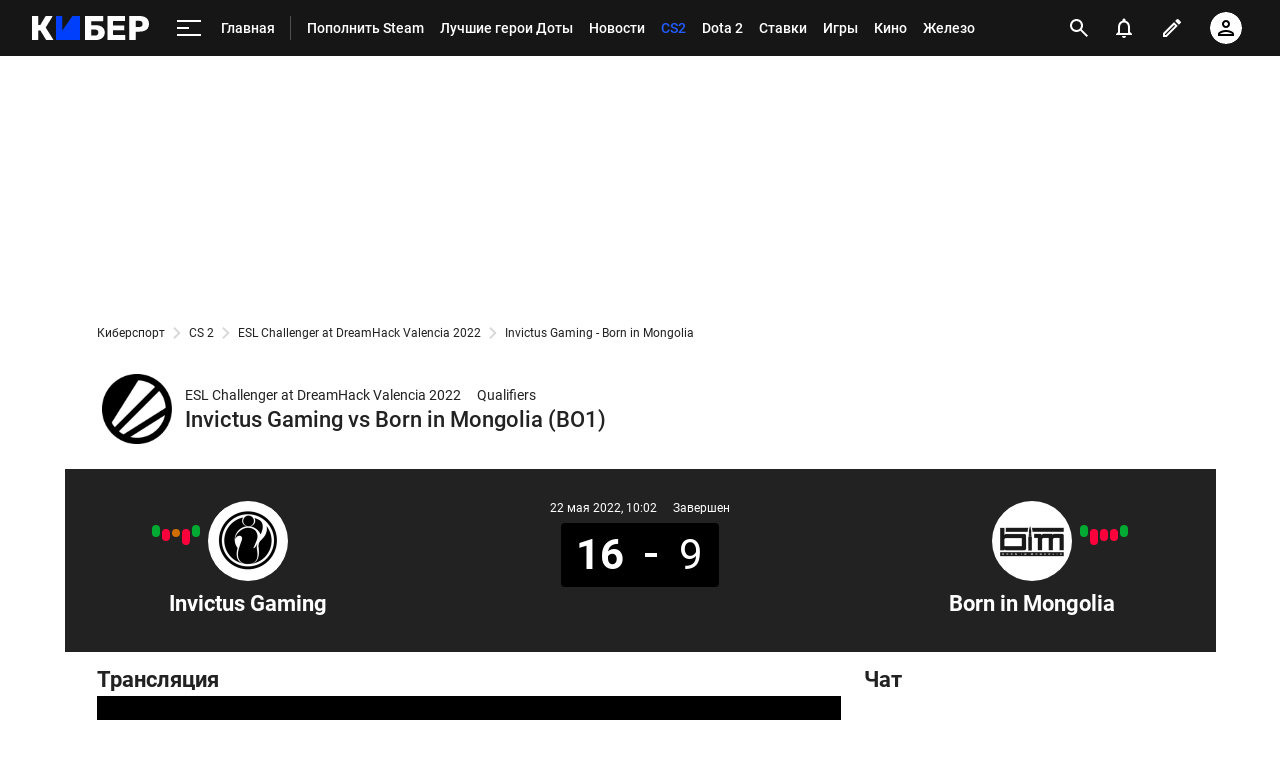

--- FILE ---
content_type: text/html; charset=utf-8
request_url: https://m.cyber.sports.ru/cs/match/born-in-mongolia-invictus-gaming-2022-05-22/tournament/
body_size: 125301
content:
<!DOCTYPE html>
<html prefix="og: https://ogp.me/ns# video: https://ogp.me/ns/video# ya: https://webmaster.yandex.ru/vocabularies/ fb: https://ogp.me/ns/fb# profile: https://ogp.me/ns/profile# collection: https://ogp.me/ns/collection#">
<head>
    <meta charset="utf-8">
    <title>Расписание матчей и положение команд Invictus Gaming и Born in Mongolia на 22 Мая 2022 в турнире ESL Challenger at DreamHack Valencia 2022 по CS 2 на Cyber.Sports.ru</title><meta name="description" content="Расписание матчей Invictus Gaming и Born in Mongolia на этапе Qualifiers турнира ESL Challenger at DreamHack Valencia 2022 по КС 2 по состоянию на 22-05-2022."/><link rel="canonical" href="https://cyber.sports.ru/cs/match/born-in-mongolia-invictus-gaming-2022-05-22/tournament/"><link rel="image_src" href=""/>
    <meta name="viewport" content="width=device-width, initial-scale=1.0, maximum-scale=1.0, user-scalable=no">
    <meta name="apple-mobile-web-app-capable" content="yes">
    <meta name="mobile-web-app-capable" content="yes">
    <link rel="Shortcut Icon" type="image/x-icon" href="/favicon.ico?v=2" />
    <style type="text/css">
        /* roboto-regular - cyrillic-ext_latin */
        @font-face {
            font-family: 'Roboto';
            font-style: normal;
            font-weight: 400;
            src: local('Roboto'), local('Roboto-Regular'), url('https://st.s5o.ru/build/fonts/roboto-v18-cyrillic-ext_latin-regular.woff2') format('woff2'), /* Chrome 26+, Opera 23+, Firefox 39+ */ url('https://st.s5o.ru/build/fonts/roboto-v18-cyrillic-ext_latin-regular.woff') format('woff');
            /* Chrome 6+, Firefox 3.6+, IE 9+, Safari 5.1+ */
            font-display: swap; }

        /* roboto-italic - cyrillic-ext_latin */
        @font-face {
            font-family: 'Roboto';
            font-style: italic;
            font-weight: 400;
            src: local('Roboto Italic'), local('Roboto-Italic'), url('https://st.s5o.ru/build/fonts/roboto-v18-cyrillic-ext_latin-italic.woff2') format('woff2'), /* Chrome 26+, Opera 23+, Firefox 39+ */ url('https://st.s5o.ru/build/fonts/roboto-v18-cyrillic-ext_latin-italic.woff') format('woff');
            /* Chrome 6+, Firefox 3.6+, IE 9+, Safari 5.1+ */
            font-display: swap; }

        /* roboto-500 - cyrillic-ext_latin */
        @font-face {
            font-family: 'Roboto';
            font-style: normal;
            font-weight: 500;
            src: local('Roboto Medium'), local('Roboto-Medium'), url('https://st.s5o.ru/build/fonts/roboto-v18-cyrillic-ext_latin-500.woff2') format('woff2'), /* Chrome 26+, Opera 23+, Firefox 39+ */ url('https://st.s5o.ru/build/fonts/roboto-v18-cyrillic-ext_latin-500.woff') format('woff');
            /* Chrome 6+, Firefox 3.6+, IE 9+, Safari 5.1+ */
            font-display: swap; }

        /* roboto-700 - cyrillic-ext_latin */
        @font-face {
            font-family: 'Roboto';
            font-style: normal;
            font-weight: 700;
            src: local('Roboto Bold'), local('Roboto-Bold'), url('https://st.s5o.ru/build/fonts/roboto-v18-cyrillic-ext_latin-700.woff2') format('woff2'), /* Chrome 26+, Opera 23+, Firefox 39+ */ url('https://st.s5o.ru/build/fonts/roboto-v18-cyrillic-ext_latin-700.woff') format('woff');
            /* Chrome 6+, Firefox 3.6+, IE 9+, Safari 5.1+ */
            font-display: swap; }

        /* roboto-700italic - cyrillic-ext_latin */
        @font-face {
            font-family: 'Roboto';
            font-style: italic;
            font-weight: 700;
            src: local('Roboto Bold Italic'), local('Roboto-BoldItalic'), url('https://st.s5o.ru/build/fonts/roboto-v18-cyrillic-ext_latin-700italic.woff2') format('woff2'), /* Chrome 26+, Opera 23+, Firefox 39+ */ url('https://st.s5o.ru/build/fonts/roboto-v18-cyrillic-ext_latin-700italic.woff') format('woff');
            /* Chrome 6+, Firefox 3.6+, IE 9+, Safari 5.1+ */
            font-display: swap; }
    </style>
    

    <script>window._env_ = {"SERVER_HOSTNAME":"cyber.sports.ru","SERVER_BACKEND_ORIGIN":"cyber.sports.ru","CLIENT_GATEWAY_PATH":"https://cyber.sports.ru/gql/graphql/","USE_DEPRECATED_GRAPHQL_SERVICE":"false"};</script>
    <link rel="stylesheet" href="https://senoval.cdn.sports.ru/star/public/main-847da2bd.css"><link rel="stylesheet" href="https://senoval.cdn.sports.ru/star/public/section-container-00f10952.css"><link rel="stylesheet" href="https://senoval.cdn.sports.ru/star/public/main-8a95c9cf.css"><link rel="stylesheet" href="https://senoval.cdn.sports.ru/star/public/section-container-00f10952.css"><link rel="stylesheet" href="https://senoval.cdn.sports.ru/star/public/wrapped-match-teaser-7360bd38.css"><link rel="stylesheet" href="https://senoval.cdn.sports.ru/star/public/index-68f5bf70.css"><link rel="stylesheet" href="https://senoval.cdn.sports.ru/star/public/index-0ec916ad.css"><link rel="stylesheet" href="https://senoval.cdn.sports.ru/star/public/index-2ce779a9.css"><link rel="stylesheet" href="https://senoval.cdn.sports.ru/star/public/index-7d975df9.css"><link rel="stylesheet" href="https://senoval.cdn.sports.ru/star/public/index-1023cd7b.css"><link rel="stylesheet" href="https://senoval.cdn.sports.ru/star/public/betting-bar-afc3b8d4.css"><link rel="stylesheet" href="https://senoval.cdn.sports.ru/star/public/index-f21b2c39.css"><link rel="stylesheet" href="https://senoval.cdn.sports.ru/star/public/two-columns-eb529dec.css"><link rel="stylesheet" href="https://senoval.cdn.sports.ru/star/public/main-d90d2e4c.css"><link rel="stylesheet" href="https://senoval.cdn.sports.ru/star/public/index-49043167.css"><link rel="stylesheet" href="https://senoval.cdn.sports.ru/star/public/index-31b627b5.css"><link rel="stylesheet" href="https://senoval.cdn.sports.ru/star/public/index-ed5f9692.css"><link rel="stylesheet" href="https://senoval.cdn.sports.ru/star/public/index-199c13c7.css"><link rel="stylesheet" href="https://senoval.cdn.sports.ru/star/public/one-column-55c5c430.css"><link rel="stylesheet" href="https://senoval.cdn.sports.ru/star/public/index-286d0079.css"><link rel="stylesheet" href="https://senoval.cdn.sports.ru/star/public/bets-mini-widget-5e8fe0d7.css"><link rel="stylesheet" href="https://senoval.cdn.sports.ru/star/public/index-c4ab7f4b.css"><link rel="stylesheet" href="https://senoval.cdn.sports.ru/star/public/tag-paging-291e5f9d.css"><link rel="stylesheet" href="https://senoval.cdn.sports.ru/star/public/paging-9fa3b3b4.css"><link rel="stylesheet" href="https://senoval.cdn.sports.ru/star/public/about-9aad0dec.css"><link rel="stylesheet" href="https://senoval.cdn.sports.ru/star/public/section-container-00f10952.css"><link rel="stylesheet" href="https://senoval.cdn.sports.ru/star/public/ad-banner-022b1a2d.css"><link rel="modulepreload" crossorigin href="https://senoval.cdn.sports.ru/star/public/main-1bafe2d7.js"><link rel="modulepreload" crossorigin href="https://senoval.cdn.sports.ru/star/public/ad-banner-9c458596.js"><link rel="stylesheet" href="https://senoval.cdn.sports.ru/star/public/index-f0651aa3.css"><link rel="stylesheet" href="https://senoval.cdn.sports.ru/star/public/ad-banner-022b1a2d.css"><link rel="modulepreload" crossorigin href="https://senoval.cdn.sports.ru/star/public/online-main-6898365a.js"><link rel="modulepreload" crossorigin href="https://senoval.cdn.sports.ru/star/public/index-b196a370.js"><link rel="stylesheet" href="https://senoval.cdn.sports.ru/star/public/main-a1d9416c.css"><link rel="stylesheet" href="https://senoval.cdn.sports.ru/star/public/section-container-00f10952.css"><link rel="stylesheet" href="https://senoval.cdn.sports.ru/star/public/header-32883c7c.css"><link rel="stylesheet" href="https://senoval.cdn.sports.ru/star/public/index-f21b2c39.css"><link rel="stylesheet" href="https://senoval.cdn.sports.ru/star/public/wrapped-match-teaser-7360bd38.css"><link rel="stylesheet" href="https://senoval.cdn.sports.ru/star/public/index-68f5bf70.css"><link rel="stylesheet" href="https://senoval.cdn.sports.ru/star/public/index-0ec916ad.css"><link rel="stylesheet" href="https://senoval.cdn.sports.ru/star/public/index-2ce779a9.css"><link rel="stylesheet" href="https://senoval.cdn.sports.ru/star/public/index-7d975df9.css"><link rel="stylesheet" href="https://senoval.cdn.sports.ru/star/public/index-1023cd7b.css"><link rel="stylesheet" href="https://senoval.cdn.sports.ru/star/public/betting-bar-afc3b8d4.css"><link rel="stylesheet" href="https://senoval.cdn.sports.ru/star/public/one-column-55c5c430.css"><link rel="stylesheet" href="https://senoval.cdn.sports.ru/star/public/index-c4ab7f4b.css"><link rel="stylesheet" href="https://senoval.cdn.sports.ru/star/public/index-49043167.css"><link rel="stylesheet" href="https://senoval.cdn.sports.ru/star/public/teaser-eac17eb8.css"><link rel="stylesheet" href="https://senoval.cdn.sports.ru/star/public/index-231f8f3d.css"><link rel="stylesheet" href="https://senoval.cdn.sports.ru/star/public/index-ed5f9692.css"><link rel="stylesheet" href="https://senoval.cdn.sports.ru/star/public/footer-01c77463.css"><link rel="stylesheet" href="https://senoval.cdn.sports.ru/star/public/teaser-bookmaker-ace35a23.css"><link rel="stylesheet" href="https://senoval.cdn.sports.ru/star/public/index-28595513.css"><link rel="stylesheet" href="https://senoval.cdn.sports.ru/star/public/index-199c13c7.css"><link rel="stylesheet" href="https://senoval.cdn.sports.ru/star/public/handler-62b003ba.css"><link rel="stylesheet" href="https://senoval.cdn.sports.ru/star/public/index-31b627b5.css"><link rel="stylesheet" href="https://senoval.cdn.sports.ru/star/public/index-fa7546f4.css"><link rel="stylesheet" href="https://senoval.cdn.sports.ru/star/public/index-78ae148a.css"><link rel="stylesheet" href="https://senoval.cdn.sports.ru/star/public/index-037fcbcf.css"><link rel="stylesheet" href="https://senoval.cdn.sports.ru/star/public/index-d4e5659d.css"><link rel="stylesheet" href="https://senoval.cdn.sports.ru/star/public/index-109deb11.css"><link rel="stylesheet" href="https://senoval.cdn.sports.ru/star/public/index-d2ad5085.css"><link rel="stylesheet" href="https://senoval.cdn.sports.ru/star/public/two-columns-eb529dec.css"><link rel="stylesheet" href="https://senoval.cdn.sports.ru/star/public/index-0ebaf07b.css"><link rel="stylesheet" href="https://senoval.cdn.sports.ru/star/public/index-c7538a25.css"><link rel="stylesheet" href="https://senoval.cdn.sports.ru/star/public/ad-banner-022b1a2d.css"><link rel="stylesheet" href="https://senoval.cdn.sports.ru/star/public/index-4fb42c44.css"><link rel="stylesheet" href="https://senoval.cdn.sports.ru/star/public/index-ed744c74.css"><link rel="stylesheet" href="https://senoval.cdn.sports.ru/star/public/index-90ef622c.css"><link rel="stylesheet" href="https://senoval.cdn.sports.ru/star/public/index-9312ee04.css"><link rel="stylesheet" href="https://senoval.cdn.sports.ru/star/public/index-286d0079.css"><link rel="stylesheet" href="https://senoval.cdn.sports.ru/star/public/bets-mini-widget-5e8fe0d7.css"><link rel="stylesheet" href="https://senoval.cdn.sports.ru/star/public/tag-paging-291e5f9d.css"><link rel="stylesheet" href="https://senoval.cdn.sports.ru/star/public/paging-9fa3b3b4.css"><link rel="stylesheet" href="https://senoval.cdn.sports.ru/star/public/section-container-00f10952.css"><link rel="modulepreload" crossorigin href="https://senoval.cdn.sports.ru/star/public/main-c34d9d2e.js"><link rel="modulepreload" crossorigin href="https://senoval.cdn.sports.ru/star/public/header-fd51f2b9.js"><link rel="modulepreload" crossorigin href="https://senoval.cdn.sports.ru/star/public/one-column-dcd54bc8.js"><link rel="modulepreload" crossorigin href="https://senoval.cdn.sports.ru/star/public/index-b0ed415f.js"><link rel="modulepreload" crossorigin href="https://senoval.cdn.sports.ru/star/public/index-2b0da87c.js"><link rel="modulepreload" crossorigin href="https://senoval.cdn.sports.ru/star/public/index-a36a51ef.js"><link rel="modulepreload" crossorigin href="https://senoval.cdn.sports.ru/star/public/wrapped-match-teaser-f8d52f88.js"><link rel="modulepreload" crossorigin href="https://senoval.cdn.sports.ru/star/public/index-51646f52.js"><link rel="modulepreload" crossorigin href="https://senoval.cdn.sports.ru/star/public/index-3c7c0f46.js"><link rel="modulepreload" crossorigin href="https://senoval.cdn.sports.ru/star/public/handler-f2d7b2ce.js"><link rel="modulepreload" crossorigin href="https://senoval.cdn.sports.ru/star/public/two-columns-6b803889.js"><link rel="modulepreload" crossorigin href="https://senoval.cdn.sports.ru/star/public/index-96e1637a.js"><link rel="modulepreload" crossorigin href="https://senoval.cdn.sports.ru/star/public/index-237d3f4e.js"><link rel="modulepreload" crossorigin href="https://senoval.cdn.sports.ru/star/public/index-60e7acdc.js"><link rel="modulepreload" crossorigin href="https://senoval.cdn.sports.ru/star/public/index-4cb4b98b.js"><link rel="modulepreload" crossorigin href="https://senoval.cdn.sports.ru/star/public/index-c97adfcf.js"><link rel="modulepreload" crossorigin href="https://senoval.cdn.sports.ru/star/public/index-967b9089.js"><link rel="modulepreload" crossorigin href="https://senoval.cdn.sports.ru/star/public/section-container-100e076a.js"><link rel="modulepreload" crossorigin href="https://senoval.cdn.sports.ru/star/public/index-4052a65e.js"><link rel="modulepreload" crossorigin href="https://senoval.cdn.sports.ru/star/public/index-33c7f5e4.js"><link rel="modulepreload" crossorigin href="https://senoval.cdn.sports.ru/star/public/index-065a8b58.js"><link rel="modulepreload" crossorigin href="https://senoval.cdn.sports.ru/star/public/index-e3ec3f56.js">
    <!--styles-->
    <link rel="stylesheet" href="https://st.s5o.ru/build/export/main.9a62cb.css">
    <script>
            window.dataLayer = window.dataLayer || [];
            window.Sports = window.Sports || {};
            window.Sports.analyticsData = {"page_type":"online","page_id":"csgo_2022_esl_challenger_at_dreamhack_valencia","page_section":[1030946211],"page_tags":{"main":[null,0,0],"other":[]}};

            window.dataLayer.push({"event":"page_data","page_type":"online","page_id":"csgo_2022_esl_challenger_at_dreamhack_valencia","page_section":[1030946211],"page_tags":{"main":[null,0,0],"other":[]}});
        </script>


    <!-- Google Tag Manager -->
    <script>
(function () {
    window.Sports = window.Sports || {};
    var stmId = 'MT88Z7Z2';
    var gtmId = 'GTM-'+stmId;
    var gtmPath = 'https://www.googletagmanager.com/gtm.js?id=';
    var gtmProxyPath = 'https://t.sports.ru/manager/'+stmId+'.js?l=dataLayer';
    function gtm (w,d,s,l,i,p){
        w[l]=w[l]||[];
        w[l].push({'gtm.start':new Date().getTime(),event:'gtm.js'});
        var f=d.getElementsByTagName(s)[0],j=d.createElement(s),dl=l!='dataLayer'?'&l='+l:'';
        j.async=true;
        j.src=p+i+dl;
        j.onerror = function(){
            window.Sports.queueOfErrors =  window.Sports.queueOfErrors || [];
            window.Sports.queueOfErrors.push({ message: '[SPORTS][GTM]: не удалось загрузить скрипт stm' });
            if (p === gtmPath) return;
            j.remove();
            gtm(window,document,'script','dataLayer',gtmId,gtmPath);
        };
        f.parentNode.insertBefore(j,f);
    }
    gtm(window,document,'script','dataLayer','',gtmProxyPath);
})();
</script><script>(function(w,d,s,l,i){w[l]=w[l]||[];w[l].push({'gtm.start':
new Date().getTime(),event:'gtm.js'});var f=d.getElementsByTagName(s)[0],
j=d.createElement(s),dl=l!='dataLayer'?'&l='+l:'';j.async=true;j.src=
'https://www.googletagmanager.com/gtm.js?id='+i+dl;f.parentNode.insertBefore(j,f);
})(window,document,'script','dataLayer','GTM-5H24MV2W');</script><script defer> 
(function () {
    var scriptSrc = 'https://dumpster.cdn.sports.ru/1/17/2b6e52a3d705646b58ef7fffde62b.js';
    var script = document.createElement('script');
    script.src = scriptSrc;
    script.async = true;
    document.head.appendChild(script);
    script.onload = function() {
        detectIncognito().then((result) => {
            localStorage.setItem('incognito-mode', result.isPrivate);
        });
    };
})();
 </script>
    <!-- End Google Tag Manager -->

  <script type="module" crossorigin src="https://senoval.cdn.sports.ru/star/public/template-6623a6f5.js"></script>
  <link rel="stylesheet" href="https://senoval.cdn.sports.ru/star/public/template-cf1b086a.css">
</head>
<body class="context-cyber theme-cyber">
<!-- Google Tag Manager (noscript) -->
<noscript><iframe src="https://www.googletagmanager.com/ns.html?id=GTM-5H24MV2W" 
height="0" width="0" style="display:none;visibility:hidden"></iframe></noscript><noscript><iframe src="https://www.googletagmanager.com/ns.html?id=GTM-MT88Z7Z2" 
height="0" width="0" style="display:none;visibility:hidden"></iframe></noscript>
<!-- End Google Tag Manager (noscript) -->


<div class="layout layout--main"><div><div id="app"><div><!--[--><!--[--><header class="header" data-v-21e1d902><div class="header__smart-app" data-v-21e1d902><!----></div><div class="navigation-top" data-v-21e1d902><div class="navigation-top__wrapper" data-v-21e1d902><a href="/" class="navigation-top__logo" data-v-21e1d902><svg width='117' height='24' viewBox='0 0 117 24' fill='none' xmlns='http://www.w3.org/2000/svg'> <path d='M47.3198 24C47.4497 24 47.5797 24 47.7097 24C47.8985 24 48.0516 23.8465 48.0516 23.6572C48.0516 23.4858 48.0516 23.3142 48.0516 23.1428V0.857142C48.0516 0.685714 48.0516 0.514286 48.0516 0.342858C48.0516 0.153502 47.8985 0 47.7097 0C47.5387 0 47.3677 0 47.1967 0H41.1295C40.8331 0 40.5937 0.0628571 40.4113 0.188572C40.2289 0.314286 40.0807 0.468571 39.9667 0.651428L30.2538 14.64V0.857142C30.2538 0.742818 30.2559 0.573558 30.2601 0.349361C30.2637 0.160039 30.1135 0.00365321 29.9247 0C29.9225 0 29.9204 0 29.9181 0C29.667 0 29.4825 0 29.3646 0H24.9526C24.7863 0 24.6198 0 24.4534 0C24.2645 0 24.1113 0.153502 24.1113 0.342858C24.1113 0.514286 24.1113 0.685714 24.1113 0.857142V23.1086C24.1113 23.2914 24.1113 23.4743 24.1113 23.6572C24.1113 23.8465 24.2645 24 24.4534 24C24.6198 24 24.7863 24 24.9526 24H47.3198Z' fill='#0040FC'/> <path d='M70.795 0C70.9838 0 71.137 0.153502 71.137 0.342858V4.81763C71.137 5.00057 70.9937 5.15128 70.8115 5.16009C70.5764 5.17146 70.3999 5.17714 70.282 5.17714H59.1668V9.22286H63.9207C66.6567 9.22286 68.8113 9.87425 70.3846 11.1772C71.9578 12.48 72.7444 14.2628 72.7444 16.5258C72.7444 17.5771 72.5506 18.5543 72.163 19.4572C71.7754 20.36 71.2111 21.1486 70.47 21.8228C69.7291 22.4971 68.8171 23.0286 67.734 23.4172C66.651 23.8057 65.3799 24 63.9207 24H53.3527C53.1639 24 53.0107 23.8465 53.0107 23.6572V0.342858C53.0107 0.153502 53.1639 0 53.3527 0H70.795ZM63.3735 13.5772H59.1668V19.5428H63.3735C64.0347 19.5428 64.5876 19.4 65.0322 19.1142C65.4768 18.8286 65.8131 18.4514 66.0411 17.9828C66.2692 17.5143 66.3832 17.0171 66.3832 16.4914C66.3832 15.6914 66.1266 15.0057 65.6137 14.4342C65.1006 13.8629 64.3539 13.5772 63.3735 13.5772Z' fill='white'/> <path d='M92.4097 24C92.5773 24 92.8388 24 93.1961 24C93.1961 23.5581 93.1961 23.261 93.1961 23.1086V19.8858C93.1961 19.7142 93.1961 19.5428 93.1961 19.3714C93.1961 19.1821 93.0432 19.0286 92.8545 19.0286C92.6832 19.0286 92.5119 19.0286 92.3416 19.0286H81.0552V14.2286H91.3154C91.4825 14.2286 91.7676 14.2286 92.1703 14.2286C92.1703 13.8095 92.1703 13.5238 92.1703 13.3714V10.3886C92.1703 10.221 92.1703 9.95806 92.1703 9.6C91.7676 9.6 91.4825 9.6 91.3154 9.6H81.0552V4.97142H92.1703C92.2827 4.97142 92.4475 4.97142 92.6657 4.97142C92.8545 4.97142 93.0082 4.81793 93.0082 4.62858C93.0082 4.62337 93.0073 4.61816 93.0073 4.61297C92.9963 4.37347 92.9907 4.19582 92.9907 4.08V0.857142C92.9907 0.74446 92.9963 0.578406 93.0064 0.358981C93.0156 0.169835 92.8701 0.00928366 92.6814 0.000379296C92.6758 0 92.6703 0 92.6648 0C92.4272 0 92.2514 0 92.1363 0H76.1646C76.0277 0 75.8909 0 75.7542 0C75.5652 0 75.4121 0.153502 75.4121 0.342858C75.4121 0.514286 75.4121 0.685714 75.4121 0.857142V23.1428C75.4121 23.3142 75.4121 23.4858 75.4121 23.6572C75.4121 23.8465 75.5652 24 75.7542 24C75.8909 24 76.0277 24 76.1646 24H92.4097Z' fill='white'/> <path d='M107.594 0C109.487 0 111.135 0.291428 112.537 0.874286C113.938 1.45714 115.033 2.33142 115.82 3.49714C116.607 4.66286 117 6.13714 117 7.92C117 9.68003 116.607 11.1314 115.82 12.2742C115.033 13.4171 113.938 14.2628 112.537 14.8114C111.135 15.36 109.487 15.6342 107.594 15.6342H103.628V23.6572C103.628 23.8465 103.475 24 103.285 24H97.4712C97.2825 24 97.1296 23.8465 97.1296 23.6572V0.342858C97.1296 0.153502 97.2825 0 97.4712 0H107.594ZM107.39 4.83428H103.628V10.9714H107.39C108.37 10.9714 109.15 10.72 109.732 10.2172C110.313 9.71428 110.604 8.94858 110.604 7.92C110.604 7.05143 110.354 6.32 109.852 5.72572C109.35 5.13143 108.53 4.83428 107.39 4.83428Z' fill='white'/> <path d='M5.26687 24C5.44928 24 5.63167 24 5.81408 24C6.00296 24 6.15608 23.8465 6.15608 23.6572C6.15608 23.4858 6.15608 23.3142 6.15608 23.1428V14.6058H8.44751L13.7486 23.3486C13.7514 23.3514 13.798 23.4191 13.8885 23.5518C14.0797 23.8323 14.3967 24 14.7355 24C14.8062 24 14.8762 24 14.9456 24H20.0073C20.3135 24 20.6199 24 20.9261 24C21.1151 24 21.2681 23.8465 21.2681 23.6572C21.2681 23.5924 21.2499 23.529 21.2154 23.4742C20.9691 23.0828 20.7228 22.6914 20.4766 22.3002C18.9739 19.9122 16.7198 16.3302 13.7144 11.5542L20.0757 1.13142C20.1188 1.06653 20.2347 0.857671 20.4234 0.504852C20.5126 0.337967 20.4501 0.130151 20.2836 0.0406838C20.2339 0.0139759 20.1784 0 20.122 0C19.7951 0 19.5858 0 19.4942 0H14.5352C14.4501 0 14.3534 0 14.2451 0C13.8928 0 13.5651 0.181236 13.3772 0.480027C13.3333 0.549831 13.2975 0.606965 13.2697 0.651428L8.24231 9.12H6.15608V0.857142C6.15608 0.685714 6.15608 0.514286 6.15608 0.342858C6.15608 0.153502 6.00296 0 5.81408 0C5.63167 0 5.44928 0 5.26687 0H0.855011C0.684009 0 0.513007 0 0.342005 0C0.15312 0 0 0.153502 0 0.342858C0 0.514286 0 0.685714 0 0.857142V23.1428C0 23.3142 0 23.4858 0 23.6572C0 23.8465 0.15312 24 0.342005 24C0.513007 24 0.684009 24 0.855011 24H5.26687Z' fill='white'/> </svg></a><!----><div id="popup-anchor-search" class="anchor-wrapper navigation-top__content" data-v-8a99a028 data-v-21e1d902><!--[--><div class="navigation-content-block" data-v-1f7bb174 data-v-21e1d902><div id="popup-anchor-burger" class="anchor-wrapper" data-v-8a99a028 data-v-1f7bb174><!--[--><div class="navigation-burger navigation-content-block__burger-desktop" data-v-1f7bb174><div class="navigation-burger__container"><button class="navigation-burger-button" aria-label="меню"><span class="navigation-burger-button__icon"><span></span><span></span><span></span></span></button><a class="navigation-burger-title" href="/" title="Главная"><span class="navigation-burger-title__text">Главная</span></a></div><div class="navigation-burger__dropdown" style="display:none;"><div class="navigation-burger__dropdown-arrow"></div></div></div><!--]--></div><nav id="navigation-navbar" class="navigation-navbar navigation-content-block__navbar" itemscope itemtype="https://schema.org/SiteNavigationElement" data-v-7352ad1b data-v-1f7bb174><ul class="navigation-navbar__list" itemprop="about" itemscope itemtype="https://schema.org/ItemList" data-v-7352ad1b><!--[--><li class="navigation-navbar__list-item" itemprop="itemListElement" itemscope itemtype="https://schema.org/ItemList" data-v-7352ad1b><a href="https://sirena.world/k1jzkv" class="navigation-navbar__link" title target="_self" itemprop="url" data-v-7352ad1b><span class="navigation-navbar__link-content" itemprop="name" data-v-7352ad1b>Пополнить Steam <!----></span></a></li><li class="navigation-navbar__list-item" itemprop="itemListElement" itemscope itemtype="https://schema.org/ItemList" data-v-7352ad1b><a href="/dota2/blogs/3314800.html" class="navigation-navbar__link" title target="_self" itemprop="url" data-v-7352ad1b><span class="navigation-navbar__link-content" itemprop="name" data-v-7352ad1b>Лучшие герои Доты <!----></span></a></li><li class="navigation-navbar__list-item" itemprop="itemListElement" itemscope itemtype="https://schema.org/ItemList" data-v-7352ad1b><a href="/news/" class="navigation-navbar__link" title target="_self" itemprop="url" data-v-7352ad1b><span class="navigation-navbar__link-content" itemprop="name" data-v-7352ad1b>Новости <!----></span></a></li><li class="navigation-navbar__list-item" itemprop="itemListElement" itemscope itemtype="https://schema.org/ItemList" data-v-7352ad1b><a href="/cs/" class="navigation-navbar__link" title target="_self" itemprop="url" data-v-7352ad1b><span class="navigation-navbar__link-content" itemprop="name" data-v-7352ad1b>CS2 <!----></span></a></li><li class="navigation-navbar__list-item" itemprop="itemListElement" itemscope itemtype="https://schema.org/ItemList" data-v-7352ad1b><a href="/dota2/" class="navigation-navbar__link" title target="_self" itemprop="url" data-v-7352ad1b><span class="navigation-navbar__link-content" itemprop="name" data-v-7352ad1b>Dota 2 <!----></span></a></li><li class="navigation-navbar__list-item" itemprop="itemListElement" itemscope itemtype="https://schema.org/ItemList" data-v-7352ad1b><a href="/betting/" class="navigation-navbar__link" title target="_self" itemprop="url" data-v-7352ad1b><span class="navigation-navbar__link-content" itemprop="name" data-v-7352ad1b>Ставки <!----></span></a></li><li class="navigation-navbar__list-item" itemprop="itemListElement" itemscope itemtype="https://schema.org/ItemList" data-v-7352ad1b><a href="/games/" class="navigation-navbar__link" title target="_self" itemprop="url" data-v-7352ad1b><span class="navigation-navbar__link-content" itemprop="name" data-v-7352ad1b>Игры <!----></span></a></li><li class="navigation-navbar__list-item" itemprop="itemListElement" itemscope itemtype="https://schema.org/ItemList" data-v-7352ad1b><a href="/cinema/" class="navigation-navbar__link" title target="_self" itemprop="url" data-v-7352ad1b><span class="navigation-navbar__link-content" itemprop="name" data-v-7352ad1b>Кино <!----></span></a></li><li class="navigation-navbar__list-item" itemprop="itemListElement" itemscope itemtype="https://schema.org/ItemList" data-v-7352ad1b><a href="/tech/" class="navigation-navbar__link" title target="_self" itemprop="url" data-v-7352ad1b><span class="navigation-navbar__link-content" itemprop="name" data-v-7352ad1b>Железо <!----></span></a></li><li class="navigation-navbar__list-item" itemprop="itemListElement" itemscope itemtype="https://schema.org/ItemList" data-v-7352ad1b><a href="/dota2/match/" class="navigation-navbar__link" title target="_self" itemprop="url" data-v-7352ad1b><span class="navigation-navbar__link-content" itemprop="name" data-v-7352ad1b>Матчи Dota 2 <!----></span></a></li><li class="navigation-navbar__list-item" itemprop="itemListElement" itemscope itemtype="https://schema.org/ItemList" data-v-7352ad1b><a href="/memes/" class="navigation-navbar__link" title target="_self" itemprop="url" data-v-7352ad1b><span class="navigation-navbar__link-content" itemprop="name" data-v-7352ad1b>Мемы <!----></span></a></li><li class="navigation-navbar__list-item" itemprop="itemListElement" itemscope itemtype="https://schema.org/ItemList" data-v-7352ad1b><a href="/streamers-twitch/" class="navigation-navbar__link" title target="_self" itemprop="url" data-v-7352ad1b><span class="navigation-navbar__link-content" itemprop="name" data-v-7352ad1b>Стримеры и Твич <!----></span></a></li><!--]--><!--[--><li class="navigation-navbar__list-item--additional" itemprop="itemListElement" itemscope itemtype="https://schema.org/ItemList" data-v-7352ad1b><a href="/" title="Главная" itemprop="url" data-v-7352ad1b><span itemprop="name" data-v-7352ad1b>Главная</span></a></li><li class="navigation-navbar__list-item--additional" itemprop="itemListElement" itemscope itemtype="https://schema.org/ItemList" data-v-7352ad1b><a href="/dota2/" title="Dota 2" itemprop="url" data-v-7352ad1b><span itemprop="name" data-v-7352ad1b>Dota 2</span></a></li><li class="navigation-navbar__list-item--additional" itemprop="itemListElement" itemscope itemtype="https://schema.org/ItemList" data-v-7352ad1b><a href="/dota2/club/" title="Команды" itemprop="url" data-v-7352ad1b><span itemprop="name" data-v-7352ad1b>Команды</span></a></li><li class="navigation-navbar__list-item--additional" itemprop="itemListElement" itemscope itemtype="https://schema.org/ItemList" data-v-7352ad1b><a href="/dota2/club/betboom-team/" title="BetBoom" itemprop="url" data-v-7352ad1b><span itemprop="name" data-v-7352ad1b>BetBoom</span></a></li><li class="navigation-navbar__list-item--additional" itemprop="itemListElement" itemscope itemtype="https://schema.org/ItemList" data-v-7352ad1b><a href="/dota2/club/virtus-pro/" title="Virtus.pro" itemprop="url" data-v-7352ad1b><span itemprop="name" data-v-7352ad1b>Virtus.pro</span></a></li><li class="navigation-navbar__list-item--additional" itemprop="itemListElement" itemscope itemtype="https://schema.org/ItemList" data-v-7352ad1b><a href="/dota2/club/parivision/" title="PARIVISION" itemprop="url" data-v-7352ad1b><span itemprop="name" data-v-7352ad1b>PARIVISION</span></a></li><li class="navigation-navbar__list-item--additional" itemprop="itemListElement" itemscope itemtype="https://schema.org/ItemList" data-v-7352ad1b><a href="/dota2/club/gaimin-gladiators/" title="Gaimin Gladiators" itemprop="url" data-v-7352ad1b><span itemprop="name" data-v-7352ad1b>Gaimin Gladiators</span></a></li><li class="navigation-navbar__list-item--additional" itemprop="itemListElement" itemscope itemtype="https://schema.org/ItemList" data-v-7352ad1b><a href="/dota2/club/team-liquid/" title="Team Liquid " itemprop="url" data-v-7352ad1b><span itemprop="name" data-v-7352ad1b>Team Liquid </span></a></li><li class="navigation-navbar__list-item--additional" itemprop="itemListElement" itemscope itemtype="https://schema.org/ItemList" data-v-7352ad1b><a href="/dota2/club/tundra-esports/" title="Tundra " itemprop="url" data-v-7352ad1b><span itemprop="name" data-v-7352ad1b>Tundra </span></a></li><li class="navigation-navbar__list-item--additional" itemprop="itemListElement" itemscope itemtype="https://schema.org/ItemList" data-v-7352ad1b><a href="/dota2/club/aurora/" title="Aurora" itemprop="url" data-v-7352ad1b><span itemprop="name" data-v-7352ad1b>Aurora</span></a></li><li class="navigation-navbar__list-item--additional" itemprop="itemListElement" itemscope itemtype="https://schema.org/ItemList" data-v-7352ad1b><a href="/dota2/club/falcons/" title="Falcons" itemprop="url" data-v-7352ad1b><span itemprop="name" data-v-7352ad1b>Falcons</span></a></li><li class="navigation-navbar__list-item--additional" itemprop="itemListElement" itemscope itemtype="https://schema.org/ItemList" data-v-7352ad1b><a href="/dota2/tournament/" title="Турниры" itemprop="url" data-v-7352ad1b><span itemprop="name" data-v-7352ad1b>Турниры</span></a></li><li class="navigation-navbar__list-item--additional" itemprop="itemListElement" itemscope itemtype="https://schema.org/ItemList" data-v-7352ad1b><a href="/dota2/tournament/international/" title="The International" itemprop="url" data-v-7352ad1b><span itemprop="name" data-v-7352ad1b>The International</span></a></li><li class="navigation-navbar__list-item--additional" itemprop="itemListElement" itemscope itemtype="https://schema.org/ItemList" data-v-7352ad1b><a href="/dota2/tournament/riyadh-masters/" title="Esports World Cup" itemprop="url" data-v-7352ad1b><span itemprop="name" data-v-7352ad1b>Esports World Cup</span></a></li><li class="navigation-navbar__list-item--additional" itemprop="itemListElement" itemscope itemtype="https://schema.org/ItemList" data-v-7352ad1b><a href="/dota2/tournament/blast-slam/" title="BLAST Slam" itemprop="url" data-v-7352ad1b><span itemprop="name" data-v-7352ad1b>BLAST Slam</span></a></li><li class="navigation-navbar__list-item--additional" itemprop="itemListElement" itemscope itemtype="https://schema.org/ItemList" data-v-7352ad1b><a href="/dota2/sportsman/" title="Игроки" itemprop="url" data-v-7352ad1b><span itemprop="name" data-v-7352ad1b>Игроки</span></a></li><li class="navigation-navbar__list-item--additional" itemprop="itemListElement" itemscope itemtype="https://schema.org/ItemList" data-v-7352ad1b><a href="/players/yatoro/" title="Yatoro" itemprop="url" data-v-7352ad1b><span itemprop="name" data-v-7352ad1b>Yatoro</span></a></li><li class="navigation-navbar__list-item--additional" itemprop="itemListElement" itemscope itemtype="https://schema.org/ItemList" data-v-7352ad1b><a href="/players/dyrachyo/" title="dyrachYO" itemprop="url" data-v-7352ad1b><span itemprop="name" data-v-7352ad1b>dyrachYO</span></a></li><li class="navigation-navbar__list-item--additional" itemprop="itemListElement" itemscope itemtype="https://schema.org/ItemList" data-v-7352ad1b><a href="/players/nightfall/" title="Nightfall" itemprop="url" data-v-7352ad1b><span itemprop="name" data-v-7352ad1b>Nightfall</span></a></li><li class="navigation-navbar__list-item--additional" itemprop="itemListElement" itemscope itemtype="https://schema.org/ItemList" data-v-7352ad1b><a href="/players/ramzes666/" title="RAMZES666" itemprop="url" data-v-7352ad1b><span itemprop="name" data-v-7352ad1b>RAMZES666</span></a></li><li class="navigation-navbar__list-item--additional" itemprop="itemListElement" itemscope itemtype="https://schema.org/ItemList" data-v-7352ad1b><a href="/players/neta-33/" title="33" itemprop="url" data-v-7352ad1b><span itemprop="name" data-v-7352ad1b>33</span></a></li><li class="navigation-navbar__list-item--additional" itemprop="itemListElement" itemscope itemtype="https://schema.org/ItemList" data-v-7352ad1b><a href="/players/collapse/" title="Collapse" itemprop="url" data-v-7352ad1b><span itemprop="name" data-v-7352ad1b>Collapse</span></a></li><li class="navigation-navbar__list-item--additional" itemprop="itemListElement" itemscope itemtype="https://schema.org/ItemList" data-v-7352ad1b><a href="/players/pure/" title="Pure" itemprop="url" data-v-7352ad1b><span itemprop="name" data-v-7352ad1b>Pure</span></a></li><li class="navigation-navbar__list-item--additional" itemprop="itemListElement" itemscope itemtype="https://schema.org/ItemList" data-v-7352ad1b><a href="/players/torontotokyo/" title="TORONTOTOKYO" itemprop="url" data-v-7352ad1b><span itemprop="name" data-v-7352ad1b>TORONTOTOKYO</span></a></li><li class="navigation-navbar__list-item--additional" itemprop="itemListElement" itemscope itemtype="https://schema.org/ItemList" data-v-7352ad1b><a href="/players/gpk/" title="Gpk" itemprop="url" data-v-7352ad1b><span itemprop="name" data-v-7352ad1b>Gpk</span></a></li><li class="navigation-navbar__list-item--additional" itemprop="itemListElement" itemscope itemtype="https://schema.org/ItemList" data-v-7352ad1b><a href="/players/larl/" title="Larl" itemprop="url" data-v-7352ad1b><span itemprop="name" data-v-7352ad1b>Larl</span></a></li><li class="navigation-navbar__list-item--additional" itemprop="itemListElement" itemscope itemtype="https://schema.org/ItemList" data-v-7352ad1b><a href="/players/malr1ne/" title="Malr1ne" itemprop="url" data-v-7352ad1b><span itemprop="name" data-v-7352ad1b>Malr1ne</span></a></li><li class="navigation-navbar__list-item--additional" itemprop="itemListElement" itemscope itemtype="https://schema.org/ItemList" data-v-7352ad1b><a href="/players/nix/" title="Nix" itemprop="url" data-v-7352ad1b><span itemprop="name" data-v-7352ad1b>Nix</span></a></li><li class="navigation-navbar__list-item--additional" itemprop="itemListElement" itemscope itemtype="https://schema.org/ItemList" data-v-7352ad1b><a href="/cs/" title="CS 2" itemprop="url" data-v-7352ad1b><span itemprop="name" data-v-7352ad1b>CS 2</span></a></li><li class="navigation-navbar__list-item--additional" itemprop="itemListElement" itemscope itemtype="https://schema.org/ItemList" data-v-7352ad1b><a href="/cs/club/" title="Команды" itemprop="url" data-v-7352ad1b><span itemprop="name" data-v-7352ad1b>Команды</span></a></li><li class="navigation-navbar__list-item--additional" itemprop="itemListElement" itemscope itemtype="https://schema.org/ItemList" data-v-7352ad1b><a href="/cs/club/team-spirit/" title="Spirit" itemprop="url" data-v-7352ad1b><span itemprop="name" data-v-7352ad1b>Spirit</span></a></li><li class="navigation-navbar__list-item--additional" itemprop="itemListElement" itemscope itemtype="https://schema.org/ItemList" data-v-7352ad1b><a href="/cs/club/virtus-pro/" title="Virtus.pro" itemprop="url" data-v-7352ad1b><span itemprop="name" data-v-7352ad1b>Virtus.pro</span></a></li><li class="navigation-navbar__list-item--additional" itemprop="itemListElement" itemscope itemtype="https://schema.org/ItemList" data-v-7352ad1b><a href="/cs/club/faze-clan/" title="Faze Clan" itemprop="url" data-v-7352ad1b><span itemprop="name" data-v-7352ad1b>Faze Clan</span></a></li><li class="navigation-navbar__list-item--additional" itemprop="itemListElement" itemscope itemtype="https://schema.org/ItemList" data-v-7352ad1b><a href="/cs/club/vitality/" title="Team Vitality" itemprop="url" data-v-7352ad1b><span itemprop="name" data-v-7352ad1b>Team Vitality</span></a></li><li class="navigation-navbar__list-item--additional" itemprop="itemListElement" itemscope itemtype="https://schema.org/ItemList" data-v-7352ad1b><a href="/cs/club/g2-esports/" title="G2" itemprop="url" data-v-7352ad1b><span itemprop="name" data-v-7352ad1b>G2</span></a></li><li class="navigation-navbar__list-item--additional" itemprop="itemListElement" itemscope itemtype="https://schema.org/ItemList" data-v-7352ad1b><a href="/cs/club/betboom-team/" title="BetBoom Team" itemprop="url" data-v-7352ad1b><span itemprop="name" data-v-7352ad1b>BetBoom Team</span></a></li><li class="navigation-navbar__list-item--additional" itemprop="itemListElement" itemscope itemtype="https://schema.org/ItemList" data-v-7352ad1b><a href="/cs/club/mousesports/" title="Mouz" itemprop="url" data-v-7352ad1b><span itemprop="name" data-v-7352ad1b>Mouz</span></a></li><li class="navigation-navbar__list-item--additional" itemprop="itemListElement" itemscope itemtype="https://schema.org/ItemList" data-v-7352ad1b><a href="/cs/tournament/" title="Турниры" itemprop="url" data-v-7352ad1b><span itemprop="name" data-v-7352ad1b>Турниры</span></a></li><li class="navigation-navbar__list-item--additional" itemprop="itemListElement" itemscope itemtype="https://schema.org/ItemList" data-v-7352ad1b><a href="/cs/tournament/iem-cologne/" title="IEM Cologne" itemprop="url" data-v-7352ad1b><span itemprop="name" data-v-7352ad1b>IEM Cologne</span></a></li><li class="navigation-navbar__list-item--additional" itemprop="itemListElement" itemscope itemtype="https://schema.org/ItemList" data-v-7352ad1b><a href="/cs/tournament/majors/" title="Мейджоры" itemprop="url" data-v-7352ad1b><span itemprop="name" data-v-7352ad1b>Мейджоры</span></a></li><li class="navigation-navbar__list-item--additional" itemprop="itemListElement" itemscope itemtype="https://schema.org/ItemList" data-v-7352ad1b><a href="/cs/sportsman/" title="Игроки" itemprop="url" data-v-7352ad1b><span itemprop="name" data-v-7352ad1b>Игроки</span></a></li><li class="navigation-navbar__list-item--additional" itemprop="itemListElement" itemscope itemtype="https://schema.org/ItemList" data-v-7352ad1b><a href="/players/donk/" title="donk" itemprop="url" data-v-7352ad1b><span itemprop="name" data-v-7352ad1b>donk</span></a></li><li class="navigation-navbar__list-item--additional" itemprop="itemListElement" itemscope itemtype="https://schema.org/ItemList" data-v-7352ad1b><a href="/players/m0nesy/" title="m0NESY" itemprop="url" data-v-7352ad1b><span itemprop="name" data-v-7352ad1b>m0NESY</span></a></li><li class="navigation-navbar__list-item--additional" itemprop="itemListElement" itemscope itemtype="https://schema.org/ItemList" data-v-7352ad1b><a href="/players/s1mple/" title="S1mple" itemprop="url" data-v-7352ad1b><span itemprop="name" data-v-7352ad1b>S1mple</span></a></li><li class="navigation-navbar__list-item--additional" itemprop="itemListElement" itemscope itemtype="https://schema.org/ItemList" data-v-7352ad1b><a href="/players/niko/" title="NiKo" itemprop="url" data-v-7352ad1b><span itemprop="name" data-v-7352ad1b>NiKo</span></a></li><li class="navigation-navbar__list-item--additional" itemprop="itemListElement" itemscope itemtype="https://schema.org/ItemList" data-v-7352ad1b><a href="/players/molodoy/" title="Molodoy" itemprop="url" data-v-7352ad1b><span itemprop="name" data-v-7352ad1b>Molodoy</span></a></li><li class="navigation-navbar__list-item--additional" itemprop="itemListElement" itemscope itemtype="https://schema.org/ItemList" data-v-7352ad1b><a href="/players/zywoo/" title="ZywOo" itemprop="url" data-v-7352ad1b><span itemprop="name" data-v-7352ad1b>ZywOo</span></a></li><li class="navigation-navbar__list-item--additional" itemprop="itemListElement" itemscope itemtype="https://schema.org/ItemList" data-v-7352ad1b><a href="/players/sh1ro/" title="Sh1ro" itemprop="url" data-v-7352ad1b><span itemprop="name" data-v-7352ad1b>Sh1ro</span></a></li><li class="navigation-navbar__list-item--additional" itemprop="itemListElement" itemscope itemtype="https://schema.org/ItemList" data-v-7352ad1b><a href="/players/kyousuke/" title="Kyousuke" itemprop="url" data-v-7352ad1b><span itemprop="name" data-v-7352ad1b>Kyousuke</span></a></li><li class="navigation-navbar__list-item--additional" itemprop="itemListElement" itemscope itemtype="https://schema.org/ItemList" data-v-7352ad1b><a href="/betting/" title="Ставки" itemprop="url" data-v-7352ad1b><span itemprop="name" data-v-7352ad1b>Ставки</span></a></li><li class="navigation-navbar__list-item--additional" itemprop="itemListElement" itemscope itemtype="https://schema.org/ItemList" data-v-7352ad1b><a href="https://sirena.world/alid5m" title="Фэнтези" itemprop="url" data-v-7352ad1b><span itemprop="name" data-v-7352ad1b>Фэнтези</span></a></li><li class="navigation-navbar__list-item--additional" itemprop="itemListElement" itemscope itemtype="https://schema.org/ItemList" data-v-7352ad1b><a href="https://sirena.world/meo0x8" title="Пикер" itemprop="url" data-v-7352ad1b><span itemprop="name" data-v-7352ad1b>Пикер</span></a></li><li class="navigation-navbar__list-item--additional" itemprop="itemListElement" itemscope itemtype="https://schema.org/ItemList" data-v-7352ad1b><a href="/games/" title="Игры" itemprop="url" data-v-7352ad1b><span itemprop="name" data-v-7352ad1b>Игры</span></a></li><li class="navigation-navbar__list-item--additional" itemprop="itemListElement" itemscope itemtype="https://schema.org/ItemList" data-v-7352ad1b><a href="/tags/game/" title="Список игр" itemprop="url" data-v-7352ad1b><span itemprop="name" data-v-7352ad1b>Список игр</span></a></li><li class="navigation-navbar__list-item--additional" itemprop="itemListElement" itemscope itemtype="https://schema.org/ItemList" data-v-7352ad1b><a href="/games/gta-6/" title="GTA 6" itemprop="url" data-v-7352ad1b><span itemprop="name" data-v-7352ad1b>GTA 6</span></a></li><li class="navigation-navbar__list-item--additional" itemprop="itemListElement" itemscope itemtype="https://schema.org/ItemList" data-v-7352ad1b><a href="/games/clair-obscur-expedition-33/" title="Expedition 33" itemprop="url" data-v-7352ad1b><span itemprop="name" data-v-7352ad1b>Expedition 33</span></a></li><li class="navigation-navbar__list-item--additional" itemprop="itemListElement" itemscope itemtype="https://schema.org/ItemList" data-v-7352ad1b><a href="/games/elden-ring/" title="Elden Ring" itemprop="url" data-v-7352ad1b><span itemprop="name" data-v-7352ad1b>Elden Ring</span></a></li><li class="navigation-navbar__list-item--additional" itemprop="itemListElement" itemscope itemtype="https://schema.org/ItemList" data-v-7352ad1b><a href="/games/genshin-impact/" title="Genshin Impact" itemprop="url" data-v-7352ad1b><span itemprop="name" data-v-7352ad1b>Genshin Impact</span></a></li><li class="navigation-navbar__list-item--additional" itemprop="itemListElement" itemscope itemtype="https://schema.org/ItemList" data-v-7352ad1b><a href="/games/gta-5/" title="GTA 5" itemprop="url" data-v-7352ad1b><span itemprop="name" data-v-7352ad1b>GTA 5</span></a></li><li class="navigation-navbar__list-item--additional" itemprop="itemListElement" itemscope itemtype="https://schema.org/ItemList" data-v-7352ad1b><a href="/games/doom-the-dark-ages/" title="Doom" itemprop="url" data-v-7352ad1b><span itemprop="name" data-v-7352ad1b>Doom</span></a></li><li class="navigation-navbar__list-item--additional" itemprop="itemListElement" itemscope itemtype="https://schema.org/ItemList" data-v-7352ad1b><a href="/games/baldurs-gate-3/" title="Baldur&#39;s Gate 3" itemprop="url" data-v-7352ad1b><span itemprop="name" data-v-7352ad1b>Baldur&#39;s Gate 3</span></a></li><li class="navigation-navbar__list-item--additional" itemprop="itemListElement" itemscope itemtype="https://schema.org/ItemList" data-v-7352ad1b><a href="/games/honkai-star-rail/" title="Honkai: Star Rail" itemprop="url" data-v-7352ad1b><span itemprop="name" data-v-7352ad1b>Honkai: Star Rail</span></a></li><li class="navigation-navbar__list-item--additional" itemprop="itemListElement" itemscope itemtype="https://schema.org/ItemList" data-v-7352ad1b><a href="/games/witcher-4/" title="Ведьмак 4" itemprop="url" data-v-7352ad1b><span itemprop="name" data-v-7352ad1b>Ведьмак 4</span></a></li><li class="navigation-navbar__list-item--additional" itemprop="itemListElement" itemscope itemtype="https://schema.org/ItemList" data-v-7352ad1b><a href="/games/eriksholm-the-stolen-dream/" title="Eriksholm" itemprop="url" data-v-7352ad1b><span itemprop="name" data-v-7352ad1b>Eriksholm</span></a></li><li class="navigation-navbar__list-item--additional" itemprop="itemListElement" itemscope itemtype="https://schema.org/ItemList" data-v-7352ad1b><a href="/games/stalker-2/" title="Сталкер 2" itemprop="url" data-v-7352ad1b><span itemprop="name" data-v-7352ad1b>Сталкер 2</span></a></li><li class="navigation-navbar__list-item--additional" itemprop="itemListElement" itemscope itemtype="https://schema.org/ItemList" data-v-7352ad1b><a href="/games/skyrim/" title="Skyrim" itemprop="url" data-v-7352ad1b><span itemprop="name" data-v-7352ad1b>Skyrim</span></a></li><li class="navigation-navbar__list-item--additional" itemprop="itemListElement" itemscope itemtype="https://schema.org/ItemList" data-v-7352ad1b><a href="/games/witcher-3/" title="Ведьмак 3" itemprop="url" data-v-7352ad1b><span itemprop="name" data-v-7352ad1b>Ведьмак 3</span></a></li><li class="navigation-navbar__list-item--additional" itemprop="itemListElement" itemscope itemtype="https://schema.org/ItemList" data-v-7352ad1b><a href="/games/persona-5-the-phantom-x/" title="Persona 5" itemprop="url" data-v-7352ad1b><span itemprop="name" data-v-7352ad1b>Persona 5</span></a></li><li class="navigation-navbar__list-item--additional" itemprop="itemListElement" itemscope itemtype="https://schema.org/ItemList" data-v-7352ad1b><a href="/games/ea-sports-fc-25/" title="FC 25" itemprop="url" data-v-7352ad1b><span itemprop="name" data-v-7352ad1b>FC 25</span></a></li><li class="navigation-navbar__list-item--additional" itemprop="itemListElement" itemscope itemtype="https://schema.org/ItemList" data-v-7352ad1b><a href="/games/the-elder-scrolls-iv-oblivion/" title="Oblivion" itemprop="url" data-v-7352ad1b><span itemprop="name" data-v-7352ad1b>Oblivion</span></a></li><li class="navigation-navbar__list-item--additional" itemprop="itemListElement" itemscope itemtype="https://schema.org/ItemList" data-v-7352ad1b><a href="/games/death-stranding-2/" title="Death Stranding 2" itemprop="url" data-v-7352ad1b><span itemprop="name" data-v-7352ad1b>Death Stranding 2</span></a></li><li class="navigation-navbar__list-item--additional" itemprop="itemListElement" itemscope itemtype="https://schema.org/ItemList" data-v-7352ad1b><a href="/games/kingdom-come-deliverance-2/" title="Kingdom Come 2" itemprop="url" data-v-7352ad1b><span itemprop="name" data-v-7352ad1b>Kingdom Come 2</span></a></li><li class="navigation-navbar__list-item--additional" itemprop="itemListElement" itemscope itemtype="https://schema.org/ItemList" data-v-7352ad1b><a href="/games/cyberpunk-2077/" title="Cyberpunk 2077" itemprop="url" data-v-7352ad1b><span itemprop="name" data-v-7352ad1b>Cyberpunk 2077</span></a></li><li class="navigation-navbar__list-item--additional" itemprop="itemListElement" itemscope itemtype="https://schema.org/ItemList" data-v-7352ad1b><a href="/games/mafia-the-old-country/" title="Mafia" itemprop="url" data-v-7352ad1b><span itemprop="name" data-v-7352ad1b>Mafia</span></a></li><li class="navigation-navbar__list-item--additional" itemprop="itemListElement" itemscope itemtype="https://schema.org/ItemList" data-v-7352ad1b><a href="/cinema/" title="Кино и сериалы" itemprop="url" data-v-7352ad1b><span itemprop="name" data-v-7352ad1b>Кино и сериалы</span></a></li><li class="navigation-navbar__list-item--additional" itemprop="itemListElement" itemscope itemtype="https://schema.org/ItemList" data-v-7352ad1b><a href="/cinema/calendar/" title="Календарь релизов" itemprop="url" data-v-7352ad1b><span itemprop="name" data-v-7352ad1b>Календарь релизов</span></a></li><li class="navigation-navbar__list-item--additional" itemprop="itemListElement" itemscope itemtype="https://schema.org/ItemList" data-v-7352ad1b><a href="/tribuna/blogs/cinema/2947852.html" title="Календарь фильмов" itemprop="url" data-v-7352ad1b><span itemprop="name" data-v-7352ad1b>Календарь фильмов</span></a></li><li class="navigation-navbar__list-item--additional" itemprop="itemListElement" itemscope itemtype="https://schema.org/ItemList" data-v-7352ad1b><a href="/tribuna/blogs/cinema/2947855.html" title="Календарь сериалов" itemprop="url" data-v-7352ad1b><span itemprop="name" data-v-7352ad1b>Календарь сериалов</span></a></li><li class="navigation-navbar__list-item--additional" itemprop="itemListElement" itemscope itemtype="https://schema.org/ItemList" data-v-7352ad1b><a href="/tribuna/blogs/cinema/2947857.html" title="Календарь Netflix" itemprop="url" data-v-7352ad1b><span itemprop="name" data-v-7352ad1b>Календарь Netflix</span></a></li><li class="navigation-navbar__list-item--additional" itemprop="itemListElement" itemscope itemtype="https://schema.org/ItemList" data-v-7352ad1b><a href="/tribuna/blogs/cinema/2947854.html" title="Календарь Marvel" itemprop="url" data-v-7352ad1b><span itemprop="name" data-v-7352ad1b>Календарь Marvel</span></a></li><li class="navigation-navbar__list-item--additional" itemprop="itemListElement" itemscope itemtype="https://schema.org/ItemList" data-v-7352ad1b><a href="/tribuna/blogs/cinema/2947853.html" title="Календарь DC" itemprop="url" data-v-7352ad1b><span itemprop="name" data-v-7352ad1b>Календарь DC</span></a></li><li class="navigation-navbar__list-item--additional" itemprop="itemListElement" itemscope itemtype="https://schema.org/ItemList" data-v-7352ad1b><a href="/tribuna/blogs/cinema/3016880.html" title="Календарь Аниме" itemprop="url" data-v-7352ad1b><span itemprop="name" data-v-7352ad1b>Календарь Аниме</span></a></li><li class="navigation-navbar__list-item--additional" itemprop="itemListElement" itemscope itemtype="https://schema.org/ItemList" data-v-7352ad1b><a href="/tribuna/blogs/cinema/3016217.html" title="Календарь HBO" itemprop="url" data-v-7352ad1b><span itemprop="name" data-v-7352ad1b>Календарь HBO</span></a></li><li class="navigation-navbar__list-item--additional" itemprop="itemListElement" itemscope itemtype="https://schema.org/ItemList" data-v-7352ad1b><a href="/tribuna/blogs/cinema/3112615.html" title="Календарь Apple TV+" itemprop="url" data-v-7352ad1b><span itemprop="name" data-v-7352ad1b>Календарь Apple TV+</span></a></li><li class="navigation-navbar__list-item--additional" itemprop="itemListElement" itemscope itemtype="https://schema.org/ItemList" data-v-7352ad1b><a href="/cinema/serials/" title="Сериалы" itemprop="url" data-v-7352ad1b><span itemprop="name" data-v-7352ad1b>Сериалы</span></a></li><li class="navigation-navbar__list-item--additional" itemprop="itemListElement" itemscope itemtype="https://schema.org/ItemList" data-v-7352ad1b><a href="/cinema/movies/superman/" title="Супермен" itemprop="url" data-v-7352ad1b><span itemprop="name" data-v-7352ad1b>Супермен</span></a></li><li class="navigation-navbar__list-item--additional" itemprop="itemListElement" itemscope itemtype="https://schema.org/ItemList" data-v-7352ad1b><a href="/cinema/serials/peacemaker/" title="Миротворец" itemprop="url" data-v-7352ad1b><span itemprop="name" data-v-7352ad1b>Миротворец</span></a></li><li class="navigation-navbar__list-item--additional" itemprop="itemListElement" itemscope itemtype="https://schema.org/ItemList" data-v-7352ad1b><a href="/cinema/serials/wednesday/" title="Уэнсдэй" itemprop="url" data-v-7352ad1b><span itemprop="name" data-v-7352ad1b>Уэнсдэй</span></a></li><li class="navigation-navbar__list-item--additional" itemprop="itemListElement" itemscope itemtype="https://schema.org/ItemList" data-v-7352ad1b><a href="/cinema/serials/ehterna/" title="Этерна" itemprop="url" data-v-7352ad1b><span itemprop="name" data-v-7352ad1b>Этерна</span></a></li><li class="navigation-navbar__list-item--additional" itemprop="itemListElement" itemscope itemtype="https://schema.org/ItemList" data-v-7352ad1b><a href="/cinema/anime/dandadan/" title="Дандадан" itemprop="url" data-v-7352ad1b><span itemprop="name" data-v-7352ad1b>Дандадан</span></a></li><li class="navigation-navbar__list-item--additional" itemprop="itemListElement" itemscope itemtype="https://schema.org/ItemList" data-v-7352ad1b><a href="/cinema/serials/alien-earth/" title="Чужой: Земля" itemprop="url" data-v-7352ad1b><span itemprop="name" data-v-7352ad1b>Чужой: Земля</span></a></li><li class="navigation-navbar__list-item--additional" itemprop="itemListElement" itemscope itemtype="https://schema.org/ItemList" data-v-7352ad1b><a href="/cinema/serials/tlou/" title="Одни из нас" itemprop="url" data-v-7352ad1b><span itemprop="name" data-v-7352ad1b>Одни из нас</span></a></li><li class="navigation-navbar__list-item--additional" itemprop="itemListElement" itemscope itemtype="https://schema.org/ItemList" data-v-7352ad1b><a href="/cinema/serials/squid-game/" title="Игра в кальмара" itemprop="url" data-v-7352ad1b><span itemprop="name" data-v-7352ad1b>Игра в кальмара</span></a></li><li class="navigation-navbar__list-item--additional" itemprop="itemListElement" itemscope itemtype="https://schema.org/ItemList" data-v-7352ad1b><a href="/cinema/movies/" title="Фильмы" itemprop="url" data-v-7352ad1b><span itemprop="name" data-v-7352ad1b>Фильмы</span></a></li><li class="navigation-navbar__list-item--additional" itemprop="itemListElement" itemscope itemtype="https://schema.org/ItemList" data-v-7352ad1b><a href="/persons/yura-borisov/" title="Юра Борисов" itemprop="url" data-v-7352ad1b><span itemprop="name" data-v-7352ad1b>Юра Борисов</span></a></li><li class="navigation-navbar__list-item--additional" itemprop="itemListElement" itemscope itemtype="https://schema.org/ItemList" data-v-7352ad1b><a href="/persons/pedro-pascal/" title="Педро Паскаль" itemprop="url" data-v-7352ad1b><span itemprop="name" data-v-7352ad1b>Педро Паскаль</span></a></li><li class="navigation-navbar__list-item--additional" itemprop="itemListElement" itemscope itemtype="https://schema.org/ItemList" data-v-7352ad1b><a href="/cinema/actor/scarlett-johansson/" title="Скарлетт Йоханссон" itemprop="url" data-v-7352ad1b><span itemprop="name" data-v-7352ad1b>Скарлетт Йоханссон</span></a></li><li class="navigation-navbar__list-item--additional" itemprop="itemListElement" itemscope itemtype="https://schema.org/ItemList" data-v-7352ad1b><a href="/persons/norman-mark-reedus/" title="Норман Ридус" itemprop="url" data-v-7352ad1b><span itemprop="name" data-v-7352ad1b>Норман Ридус</span></a></li><li class="navigation-navbar__list-item--additional" itemprop="itemListElement" itemscope itemtype="https://schema.org/ItemList" data-v-7352ad1b><a href="/memes/" title="Мемы" itemprop="url" data-v-7352ad1b><span itemprop="name" data-v-7352ad1b>Мемы</span></a></li><li class="navigation-navbar__list-item--additional" itemprop="itemListElement" itemscope itemtype="https://schema.org/ItemList" data-v-7352ad1b><a href="/tech/" title="Железо" itemprop="url" data-v-7352ad1b><span itemprop="name" data-v-7352ad1b>Железо</span></a></li><li class="navigation-navbar__list-item--additional" itemprop="itemListElement" itemscope itemtype="https://schema.org/ItemList" data-v-7352ad1b><a href="/streamers-twitch/" title="Стримеры и Twitch" itemprop="url" data-v-7352ad1b><span itemprop="name" data-v-7352ad1b>Стримеры и Twitch</span></a></li><li class="navigation-navbar__list-item--additional" itemprop="itemListElement" itemscope itemtype="https://schema.org/ItemList" data-v-7352ad1b><a href="/tags/other/" title="Другой киберспорт" itemprop="url" data-v-7352ad1b><span itemprop="name" data-v-7352ad1b>Другой киберспорт</span></a></li><li class="navigation-navbar__list-item--additional" itemprop="itemListElement" itemscope itemtype="https://schema.org/ItemList" data-v-7352ad1b><a href="/other/sports-ranking/" title="Рейтинг Dota 2" itemprop="url" data-v-7352ad1b><span itemprop="name" data-v-7352ad1b>Рейтинг Dota 2</span></a></li><li class="navigation-navbar__list-item--additional" itemprop="itemListElement" itemscope itemtype="https://schema.org/ItemList" data-v-7352ad1b><a href="/cs/ranking/" title="Рейтинг CS 2" itemprop="url" data-v-7352ad1b><span itemprop="name" data-v-7352ad1b>Рейтинг CS 2</span></a></li><li class="navigation-navbar__list-item--additional" itemprop="itemListElement" itemscope itemtype="https://schema.org/ItemList" data-v-7352ad1b><a href="/tribuna/blogs/gdnews/2477939.html" title="Календарь игр" itemprop="url" data-v-7352ad1b><span itemprop="name" data-v-7352ad1b>Календарь игр</span></a></li><li class="navigation-navbar__list-item--additional" itemprop="itemListElement" itemscope itemtype="https://schema.org/ItemList" data-v-7352ad1b><a href="/tribuna/blogs/cinema/2947852.html" title="Календарь кино" itemprop="url" data-v-7352ad1b><span itemprop="name" data-v-7352ad1b>Календарь кино</span></a></li><li class="navigation-navbar__list-item--additional" itemprop="itemListElement" itemscope itemtype="https://schema.org/ItemList" data-v-7352ad1b><a href="/tribuna/blogs/cinema/2947855.html" title="Календарь сериалов" itemprop="url" data-v-7352ad1b><span itemprop="name" data-v-7352ad1b>Календарь сериалов</span></a></li><li class="navigation-navbar__list-item--additional" itemprop="itemListElement" itemscope itemtype="https://schema.org/ItemList" data-v-7352ad1b><a href="/news/" title="Новости" itemprop="url" data-v-7352ad1b><span itemprop="name" data-v-7352ad1b>Новости</span></a></li><li class="navigation-navbar__list-item--additional" itemprop="itemListElement" itemscope itemtype="https://schema.org/ItemList" data-v-7352ad1b><a href="/tribuna/" title="Блоги" itemprop="url" data-v-7352ad1b><span itemprop="name" data-v-7352ad1b>Блоги</span></a></li><li class="navigation-navbar__list-item--additional" itemprop="itemListElement" itemscope itemtype="https://schema.org/ItemList" data-v-7352ad1b><a href="https://t.me/sports_kiber" title="Наши соцсети" itemprop="url" data-v-7352ad1b><span itemprop="name" data-v-7352ad1b>Наши соцсети</span></a></li><li class="navigation-navbar__list-item--additional" itemprop="itemListElement" itemscope itemtype="https://schema.org/ItemList" data-v-7352ad1b><a href="https://www.sports.ru/advertisement/" title="Реклама на Кибере" itemprop="url" data-v-7352ad1b><span itemprop="name" data-v-7352ad1b>Реклама на Кибере</span></a></li><li class="navigation-navbar__list-item--additional" itemprop="itemListElement" itemscope itemtype="https://schema.org/ItemList" data-v-7352ad1b><a href="https://www.sports.ru/" title="Спортс" itemprop="url" data-v-7352ad1b><span itemprop="name" data-v-7352ad1b>Спортс</span></a></li><!--]--></ul></nav><div class="navigation-content-block__specials" data-v-1f7bb174><div class="bets-bonus-menu" is-adaptive-post="true" data-v-1f7bb174><div id="desktop-bets-bonus-menu-target-id"></div></div></div><button aria-label="открыть поиск" class="navigation-search-btn" data-v-5b3476e2 data-v-1f7bb174><span class="navigation-search-btn__icon" data-v-5b3476e2></span></button></div><!--]--></div><div class="navigation-aside-block" data-v-525968dd data-v-21e1d902><div id="popup-anchor-notifications" class="anchor-wrapper" data-v-8a99a028 data-v-525968dd><!--[--><button aria-label="уведомления" class="personal-notifications-button navigation-aside-block__personal-notifications" data-v-525526bc data-v-525968dd><span class="personal-notifications-button__icon" data-v-525526bc></span><!----><!----></button><!--]--></div><a class="navigation-aside-block__create-post" href="/tribuna/create-post/" data-v-525968dd><svg width="24" height="24" viewBox="0 0 24 24" fill="none" xmlns="http://www.w3.org/2000/svg" data-v-525968dd><path fill-rule="evenodd" clip-rule="evenodd" d="M17.66 3C17.41 3 17.15 3.1 16.96 3.29L15.13 5.12L18.88 8.87L20.71 7.04C21.1 6.65 21.1 6.02 20.71 5.63L18.37 3.29C18.17 3.09 17.92 3 17.66 3ZM14.06 9.02L14.98 9.94L5.92 19H5V18.08L14.06 9.02ZM3 17.25L14.06 6.19L17.81 9.94L6.75 21H3V17.25Z" fill="currentColor"></path></svg></a><button class="unauthorized-block" data-v-525968dd><span class="unauthorized-block__default-avatar"></span></button><div id="popup-anchor-burgerMobile" class="anchor-wrapper navigation-aside-block__burger-mobile" data-v-8a99a028 data-v-525968dd><!--[--><button class="navigation-burger-button" aria-label="меню" data-v-525968dd><span class="navigation-burger-button__icon"><span></span><span></span><span></span></span></button><!--]--></div></div></div></div><!--[--><!--]--><!----></header><div class="navigation-progress-bar" style="transform:scaleX(0);top:56px;" data-v-5536c255 data-v-21e1d902></div><!----><!----><!----><!--]--><!--[--><div class="popup-wrapper" style="top:56px;" data-v-857eb0ce data-v-3c5fd51d><!--[--><!--]--></div><div class="popup-wrapper" style="top:56px;bottom:0px;" data-v-857eb0ce data-v-3c5fd51d><!--[--><div class="personal-notifications-dropdown" style="display:none;" data-v-8ea0b2f8 data-v-3c5fd51d><div class="personal-notifications__inner" data-v-8ea0b2f8><div class="personal-notifications__header"><div class="personal-notifications__header-tabs"><!--[--><div class="personal-notifications__header-tab personal-notifications__header-tab--active">Уведомления <span class="personal-notifications__header-count">0</span></div><div class="personal-notifications__header-tab">Письма <span class="personal-notifications__header-count">0</span></div><!--]--></div><svg xmlns="http://www.w3.org/2000/svg" width="24" height="24" viewBox="0 0 24 24" fill="none" class="personal-notifications__header-close"><path d="M19 6.41L17.59 5L12 10.59L6.41 5L5 6.41L10.59 12L5 17.59L6.41 19L12 13.41L17.59 19L19 17.59L13.41 12L19 6.41Z" fill="currentColor"></path></svg></div><div class="personal-notifications__body"><div class="personal-notifications__stub"><span class="personal-notifications__stub-icon"></span><span class="personal-notifications__stub-message"> Нет новых уведомлений </span></div></div><!----></div></div><!--]--></div><!----><!----><div class="popup-wrapper search-popup" style="top:0px;" data-v-857eb0ce data-v-3c5fd51d><!--[--><!----><!--]--></div><!--]--><!----><!--]--><div data-server-rendered="true"><!----><div class="ad-banner"><!----></div><!----><div is-web-app="false"><div class="loader__wrapper"><div class="ui-animated-badge" title></div></div><div class="layout-branding"><div class="ad-banner"><!----></div></div><div class="page-layout"><section class="common-online"><div data-v-f976c70c><div class="one-column" data-v-f976c70c><!--[--><!----><div data-v-f976c70c><ol class="bread-crumbs-list"><!--[--><li class="bread-item"><a class="bread-item__link" href="https://cyber.sports.ru/">Киберспорт</a><svg width="24" height="24" viewBox="0 0 24 24" fill="none" xmlns="http://www.w3.org/2000/svg" class="bread-item__separator"><path d="M12.9122 12L8.25 7.4L9.66892 6L15.75 12L9.66892 18L8.25 16.6L12.9122 12Z" fill="currentColor"></path></svg></li><li class="bread-item"><a class="bread-item__link" href="https://cyber.sports.ru/cs/">CS 2</a><svg width="24" height="24" viewBox="0 0 24 24" fill="none" xmlns="http://www.w3.org/2000/svg" class="bread-item__separator"><path d="M12.9122 12L8.25 7.4L9.66892 6L15.75 12L9.66892 18L8.25 16.6L12.9122 12Z" fill="currentColor"></path></svg></li><li class="bread-item"><a class="bread-item__link" href="https://cyber.sports.ru/cs/match/tournament/csgo-2022-esl-challenger-at-dreamhack-valencia-2022-07-01/">ESL Challenger at DreamHack Valencia 2022</a><svg width="24" height="24" viewBox="0 0 24 24" fill="none" xmlns="http://www.w3.org/2000/svg" class="bread-item__separator"><path d="M12.9122 12L8.25 7.4L9.66892 6L15.75 12L9.66892 18L8.25 16.6L12.9122 12Z" fill="currentColor"></path></svg></li><li class="bread-item"><span class="bread-item__text">Invictus Gaming - Born in Mongolia</span><svg width="24" height="24" viewBox="0 0 24 24" fill="none" xmlns="http://www.w3.org/2000/svg" class="bread-item__separator"><path d="M12.9122 12L8.25 7.4L9.66892 6L15.75 12L9.66892 18L8.25 16.6L12.9122 12Z" fill="currentColor"></path></svg></li><!--]--></ol><div style="display:none;"><script type="application/ld+json">{"@context":"https://schema.org","@type":"BreadcrumbList","itemListElement":[{"@type":"ListItem","position":1,"item":{"@id":"https://cyber.sports.ru/","name":"Киберспорт"}},{"@type":"ListItem","position":2,"item":{"@id":"https://cyber.sports.ru/cs/","name":"CS 2"}},{"@type":"ListItem","position":3,"item":{"@id":"https://cyber.sports.ru/cs/match/tournament/csgo-2022-esl-challenger-at-dreamhack-valencia-2022-07-01/","name":"ESL Challenger at DreamHack Valencia 2022"}},{"@type":"ListItem","position":4,"item":{"@id":"https://cyber.sports.ru/cs/match/born-in-mongolia-invictus-gaming-2022-05-22/","name":"Invictus Gaming - Born in Mongolia"}}]}</script></div></div><div class="top" data-v-f976c70c data-v-72546133><div data-v-72546133><span class="tournament-icon--regular tournament-icon top__icon" data-v-72546133><picture class="ui-image tournament-icon__img" width="80" height="80" data-v-1d1e64c9><!----><!--[--><source media="screen and (max-width: 744px)" srcset="https://pictures.cdn.sports.ru/wu5NsJMw3mmxLl2DEKMC7eD5PTkXfxLYNuGcZJYx5Vo/fill/100/100/no/1/czM6Ly9zcG9ydHMtYmFja2VuZC1zdGF0LXBpY3R1cmVzLXh3enltd3NyL0NZQkVSX1RPVVJOQU1FTlQvbWFpbi9jc2dvXzIwMjJfZXNsX2NoYWxsZW5nZXJfYXRfZHJlYW1oYWNrX3ZhbGVuY2lhXzE2NzAzNDA3NTIucG5n.png 1x" data-v-1d1e64c9><source media="screen and (max-width: 1151px)" srcset="https://pictures.cdn.sports.ru/GFU01WOSFoQs8eRwVh5tvlBKlUdeJX9gKG7jrTkSa0U/fill/200/200/no/1/czM6Ly9zcG9ydHMtYmFja2VuZC1zdGF0LXBpY3R1cmVzLXh3enltd3NyL0NZQkVSX1RPVVJOQU1FTlQvbWFpbi9jc2dvXzIwMjJfZXNsX2NoYWxsZW5nZXJfYXRfZHJlYW1oYWNrX3ZhbGVuY2lhXzE2NzAzNDA3NTIucG5n.png 1x" data-v-1d1e64c9><!--]--><img style="" src="https://pictures.cdn.sports.ru/GFU01WOSFoQs8eRwVh5tvlBKlUdeJX9gKG7jrTkSa0U/fill/200/200/no/1/czM6Ly9zcG9ydHMtYmFja2VuZC1zdGF0LXBpY3R1cmVzLXh3enltd3NyL0NZQkVSX1RPVVJOQU1FTlQvbWFpbi9jc2dvXzIwMjJfZXNsX2NoYWxsZW5nZXJfYXRfZHJlYW1oYWNrX3ZhbGVuY2lhXzE2NzAzNDA3NTIucG5n.png" alt="ESL Challenger at DreamHack Valencia 2022 - logo" data-v-1d1e64c9></picture></span></div><div class="top__header" data-v-72546133><div class="top__tournament" data-v-72546133><a href="/cs/match/tournament/csgo-2022-esl-challenger-at-dreamhack-valencia-2022-07-01/" class="top__tournament-name" data-v-72546133>ESL Challenger at DreamHack Valencia 2022</a><span class="top__tournament-round" data-v-72546133>Qualifiers</span></div><h1 class="top__title" data-v-72546133>Invictus Gaming vs Born in Mongolia (BO1)</h1><!----><!----></div><!----></div><!--]--></div><div itemscope itemtype="http://schema.org/SportsEvent" data-v-f976c70c><meta itemprop="startDate" content="2022-05-22T10:02:00.000Z"><meta itemprop="endDate" content="2022-05-22T10:47:48.000Z"><meta itemprop="eventAttendanceMode" content="MixedEventAttendanceMode"><meta itemprop="eventStatus" content="EventScheduled"><meta itemprop="name" content="Invictus Gaming - Born in Mongolia"><meta itemprop="description" content="Расписание матчей Invictus Gaming и Born in Mongolia на этапе Qualifiers турнира ESL Challenger at DreamHack Valencia 2022 по КС 2 по состоянию на 22-05-2022."><div itemscope itemtype="http://schema.org/SportsTeam" itemprop="homeTeam"><meta itemprop="name" content="Invictus Gaming"></div><div itemscope itemtype="http://schema.org/SportsTeam" itemprop="awayTeam"><meta itemprop="name" content="Born in Mongolia"></div><span itemscope itemprop="location" itemtype="http://schema.org/Place"><meta itemprop="name" content="Cyber.Sports.ru"><meta itemprop="address" content="Cyber.Sports.ru"></span></div><div class="match-summary" source data-v-f976c70c><div class="match-summary__team"><div class="match-summary__team-info match-summary__team-info--home"><div class="match-summary__team-media match-summary__team-media--home"><div class="match-summary__team-form match-summary__team-form--home"><!--[--><div class="last-five match-summary-last-five"><!--[--><a href="/cs/match/invictus-gaming-yk-gaming-2022-03-23/" data-score="1" title="Invictus Gaming 2 : 1 YK Gaming" class="last-five__result piwikTrackContent piwikContentIgnoreInteraction last-five__result--win" data-content-piece="match_20bc1ae6-0ded-4254-b09c-10d5db032768" data-content-name="last-five"></a><a href="/cs/match/invictus-gaming-rare-atom-2022-03-25/" data-score="-1" title="Invictus Gaming 1 : 2 Rare Atom" class="last-five__result piwikTrackContent piwikContentIgnoreInteraction last-five__result--lose" data-content-piece="match_590d7656-f982-4601-bf13-dc140f2b49fb" data-content-name="last-five"></a><a href="/cs/match/invictus-gaming-lynn-visionnew-2022-03-26/" data-score="0" title="Lynn Vision.NEW 0 : 0 Invictus Gaming" class="last-five__result piwikTrackContent piwikContentIgnoreInteraction last-five__result--draw" data-content-piece="match_f269c181-a282-4235-b5c6-1a480904d76c" data-content-name="last-five"></a><a href="/cs/match/invictus-gaming-yk-gaming-2022-03-27/" data-score="-2" title="YK Gaming 2 : 0 Invictus Gaming" class="last-five__result piwikTrackContent piwikContentIgnoreInteraction last-five__result--lose" data-content-piece="match_919338a7-f43f-425d-afd8-1e0bb0a307c8" data-content-name="last-five"></a><a href="/cs/match/invictus-gaming-lynn-vision-gaming-2022-05-21/" data-score="1" title="Invictus Gaming 1 : 0 Lynn Vision Gaming" class="last-five__result piwikTrackContent piwikContentIgnoreInteraction last-five__result--win" data-content-piece="match_17a74072-42e2-4d71-8204-656c9800b737" data-content-name="last-five"></a><!--]--></div><!--]--></div><div class="match-summary__team-icon"><span class="match-summary__team-icon"><div><!--[--><span class="team-icon--big team-icon"><picture class="ui-image team-icon__img" width="80" height="80" data-v-1d1e64c9><!----><!--[--><source media="screen and (max-width: 744px)" srcset="https://pictures.cdn.sports.ru/VGnts59DcPLPWdoWp2LbZlcGANb90hGlBE4XX7bEdvw/fill/66/66/no/1/czM6Ly9zcG9ydHMtYmFja2VuZC1zdGF0LXBpY3R1cmVzLXh3enltd3NyL0NZQkVSX1RFQU0vbWFpbi9jc2dvX2ludmljdHVzX2dhbWluZ18xNjY5OTA1MzI3LnBuZw.png 1x" data-v-1d1e64c9><source media="screen and (max-width: 1151px)" srcset="https://pictures.cdn.sports.ru/ta-uDyKWyt3noIaHI5INx-3I1PNxm9yGj-Bl7_FslV4/fill/132/132/no/1/czM6Ly9zcG9ydHMtYmFja2VuZC1zdGF0LXBpY3R1cmVzLXh3enltd3NyL0NZQkVSX1RFQU0vbWFpbi9jc2dvX2ludmljdHVzX2dhbWluZ18xNjY5OTA1MzI3LnBuZw.png 1x" data-v-1d1e64c9><!--]--><img style="" src="https://pictures.cdn.sports.ru/ta-uDyKWyt3noIaHI5INx-3I1PNxm9yGj-Bl7_FslV4/fill/132/132/no/1/czM6Ly9zcG9ydHMtYmFja2VuZC1zdGF0LXBpY3R1cmVzLXh3enltd3NyL0NZQkVSX1RFQU0vbWFpbi9jc2dvX2ludmljdHVzX2dhbWluZ18xNjY5OTA1MzI3LnBuZw.png" alt="" data-v-1d1e64c9></picture></span><!--]--></div></span></div></div><span class="match-summary__team-name match-summary__team-name--home" itemscope itemtype="http://schema.org/SportsTeam" itemprop="homeTeam"><div class="match-summary__link" itemprop="name" title="Invictus Gaming">Invictus Gaming</div></span><!----></div></div><div class="match-summary__state"><div class="match-summary__state-info"><span><time class="match-summary__state-time" itemprop="startDate" datetime="2022-05-22T10:02:00.000Z"><span>22 мая 2022</span><!--[-->, 10:02<!--]--></time><meta itemprop="endDate" content="2022-05-22T11:47:00.000Z"><meta itemprop="name" content="Invictus Gaming - Born in Mongolia"><span itemprop="location" itemscope itemtype="http://schema.org/Place"><meta itemprop="name" content="Sports.ru"><meta itemprop="address" content="Sports.ru"></span></span><span class="match-summary__state-status">Завершен</span><!----></div><div class="match-summary__state-matchboard"><!--[--><div class="matchboard"><!--[--><!--[--><span class="matchboard__card--wide matchboard__card"><!----><span class="matchboard__card-game--winner matchboard__card-game">16</span></span><span class="matchboard__hyphen"></span><span class="matchboard__card matchboard__card--no_margin"><span class="matchboard__card-game">9</span><!----></span><!--]--><!--]--></div><!--]--><!--[--><!--]--><!--[--><!--]--></div><!----><div class="match-summary__hockey-series-stat"><!--[--><!--]--></div><!----><!----><span class="match-summary__afterMatchBoard"><!--[--><!--]--></span><span class="match-summary__translations"><!--[--><!--]--></span><span><!--[--><!--]--></span><div class="match-summary__betting-bar"><!--[--><!--]--></div></div><div class="match-summary__team"><div class="match-summary__team-info match-summary__team-info--away"><div class="match-summary__team-media match-summary__team-media--away"><div class="match-summary__team-form match-summary__team-form--away"><!--[--><div class="last-five match-summary-last-five"><!--[--><a href="/cs/match/born-in-mongolia-nsn-2022-04-26/" data-score="1" title="Born in Mongolia 2 : 1 NSN" class="last-five__result piwikTrackContent piwikContentIgnoreInteraction last-five__result--win" data-content-piece="match_3dd8cd0c-7b2c-4e95-9012-669146bfec22" data-content-name="last-five"></a><a href="/cs/match/born-in-mongolia-ihc-esports-2022-05-03/" data-score="-2" title="IHC 2 : 0 Born in Mongolia" class="last-five__result piwikTrackContent piwikContentIgnoreInteraction last-five__result--lose" data-content-piece="match_56b8d086-9178-48b0-b821-3bdfe3c926ec" data-content-name="last-five"></a><a href="/cs/match/born-in-mongolia-aravt-2022-05-10/" data-score="-1" title="Born in Mongolia 1 : 2 Aravt" class="last-five__result piwikTrackContent piwikContentIgnoreInteraction last-five__result--lose" data-content-piece="match_9b873fec-12a5-4247-a28c-74672c3d1530" data-content-name="last-five"></a><a href="/cs/match/born-in-mongolia-nexga-2022-05-17/" data-score="-1" title="NEXGA 2 : 1 Born in Mongolia" class="last-five__result piwikTrackContent piwikContentIgnoreInteraction last-five__result--lose" data-content-piece="match_c5483e21-2eed-4a5d-bbf8-f2b33ffae342" data-content-name="last-five"></a><a href="/cs/match/born-in-mongolia-quazar-2022-05-21/" data-score="1" title="Quazar 0 : 1 Born in Mongolia" class="last-five__result piwikTrackContent piwikContentIgnoreInteraction last-five__result--win" data-content-piece="match_00a37ed1-7096-4a70-840f-d5278ef02b46" data-content-name="last-five"></a><!--]--></div><!--]--></div><div class="match-summary__team-icon"><span class="match-summary__team-icon"><div><!--[--><span class="team-icon--big team-icon"><picture class="ui-image team-icon__img" width="80" height="80" data-v-1d1e64c9><!----><!--[--><source media="screen and (max-width: 744px)" srcset="https://pictures.cdn.sports.ru/-RacWLdarmsuwuDOODm3s8G3chE6kbRYs3mVyYKaoX8/fill/66/66/no/1/czM6Ly9zcG9ydHMtYmFja2VuZC1zdGF0LXBpY3R1cmVzLXh3enltd3NyL0NZQkVSX1RFQU0vbWFpbi9jc2dvX2Jvcm5faW5fbW9uZ29saWFfMTY2OTkwNTg4My5wbmc.png 1x" data-v-1d1e64c9><source media="screen and (max-width: 1151px)" srcset="https://pictures.cdn.sports.ru/ULZDcBpwfkOoUYxlYLl-KnfxgjOdTxaVSN_niXVCnbA/fill/132/132/no/1/czM6Ly9zcG9ydHMtYmFja2VuZC1zdGF0LXBpY3R1cmVzLXh3enltd3NyL0NZQkVSX1RFQU0vbWFpbi9jc2dvX2Jvcm5faW5fbW9uZ29saWFfMTY2OTkwNTg4My5wbmc.png 1x" data-v-1d1e64c9><!--]--><img style="" src="https://pictures.cdn.sports.ru/ULZDcBpwfkOoUYxlYLl-KnfxgjOdTxaVSN_niXVCnbA/fill/132/132/no/1/czM6Ly9zcG9ydHMtYmFja2VuZC1zdGF0LXBpY3R1cmVzLXh3enltd3NyL0NZQkVSX1RFQU0vbWFpbi9jc2dvX2Jvcm5faW5fbW9uZ29saWFfMTY2OTkwNTg4My5wbmc.png" alt="Born in Mongolia - logo" data-v-1d1e64c9></picture></span><!--]--></div></span></div></div><span class="match-summary__team-name match-summary__team-name--away" itemscope itemtype="http://schema.org/SportsTeam" itemprop="homeTeam"><div class="match-summary__link" itemprop="name" title="Born in Mongolia">Born in Mongolia</div></span><!----></div></div><div class="match-summary__goals--empty match-summary__goals--mobile" style="margin-top:0;"><ul class="match-summary__goals-list match-summary__goals-list--home"><!--[--><!--]--></ul><ul class="match-summary__goals-list match-summary__goals-list--away"><!--[--><!--]--></ul></div><span class="match-summary__translations--mobile"><!--[--><!--]--></span><!----></div></div><div data-v-7ca44090><div class="dota-translation" data-v-7ca44090 data-v-32bfb28b><div class="columns columns--reverse dota-translation__content" data-v-32bfb28b data-v-f7775b2b><div class="columns__alt-column" data-v-f7775b2b><!--[--><div class="dota-translation__chat-wrapper" data-v-32bfb28b><section class="chat-room dota-translation__chat" data-v-32bfb28b data-v-06f775d6><div class="chat-room__top-wrapp" data-v-06f775d6><!--[--><!--[--><div class="chat-room-column__header" data-v-32bfb28b> Чат </div><!--]--><!--]--><!----></div><div class="chat-form__not-logged" data-v-06f775d6></div><div class="chat-room__message-list-wrapper" data-v-06f775d6><!--[--><!--]--><div class="chat-room__message-list" data-v-06f775d6><div class="chat-room__message-list-stub" data-v-06f775d6><!--[--><div class="chat-stub"><div class="chat-stub-content"><div class="chat-stub__picture"><div class="chat-stub__message-img chat-stub__message-img--first"></div><div class="chat-stub__message-img chat-stub__message-img--second"></div></div><div class="chat-stub__text-block"><div class="chat-stub__text-head"><!--[--> Нет сообщений <!--]--></div><div class="chat-stub__text-add"><!--[--> Будь первым! Напиши сообщение <!--]--></div></div></div></div><!--]--></div><!--[--><!--]--></div></div><!--[--><!----><!----><!----><!----><div class="message-sender" isopenhatenotification="false" data-v-9b7c59c1><span class="message-sender__user-avatar" data-v-9b7c59c1><!--[--><!--[--><div class="user-icon--normal user-icon" data-v-32bfb28b><svg xmlns:xlink="http://www.w3.org/1999/xlink" class="user-icon__img"><use xlink:href="#player-stub"></use></svg></div><!--]--><!--]--></span><form class="chat-form" data-v-9b7c59c1 data-v-ffd1a89c><div class="chat-form__not-logged" data-v-ffd1a89c></div><div class="chat-form__textarea-wrapper" data-v-ffd1a89c><textarea placeholder="Введите сообщение" class="chat-form__textarea" rows="1" data-v-ffd1a89c></textarea></div><button type="button" class="chat-form__submit" disabled data-v-ffd1a89c><svg class="send-button send-button--disabled" width="19px" height="16px" viewbox="0 0 19 16" version="1.1" xmlns="http://www.w3.org/2000/svg" xmlns:xlink="http://www.w3.org/1999/xlink" data-v-ffd1a89c data-v-59e0caac><g id="send-button-active" data-v-59e0caac><polygon id="Path" fill="inherit" fill-rule="nonzero" points="0 16 18.6666667 8 0 0 0 6.2222222 13.3333333 8 0 9.7777778" data-v-59e0caac></polygon></g></svg></button></form></div><!--]--></section></div><!--]--><!----></div><div class="columns__main-column" data-v-f7775b2b><!--[--><div class="dota-translation__translation" data-v-32bfb28b><h2 class="widget-heading dota-translation__title" data-v-32bfb28b><!--[--> Трансляция <!----><!--]--></h2><div class="dota-translation__stub" data-v-32bfb28b><div class="dota-translation__logo-stub" data-v-32bfb28b><!----></div><div class="dota-translation__stub-text" data-v-32bfb28b><div data-v-32bfb28b>Трансляция закончилась</div></div></div></div><!----><!--]--><div id="desktop-catfish-target-id" class="columns__desktop-catfish" data-v-f7775b2b></div></div></div><div class="one-column" data-v-32bfb28b><!--[--><button class="star-ui-button star-ui-button--minimal star-ui-button--black-color dota-translation__toggle-btn" data-v-32bfb28b><!--[--><svg xmlns:xlink="http://www.w3.org/1999/xlink" class="dota-translation__toggle-icon" data-v-32bfb28b><use xlink:href="#online-translation"></use></svg> Скрыть трансляцию<!--]--></button><!--]--></div></div><div class="ad-banner ad-banner--margin-bottom" data-v-7ca44090><!----></div><div class="one-column" data-v-7ca44090><!--[--><!----><nav class="navbar common-online__navbar" data-v-7ca44090><!----><div class="navbar--dark navbar__inner"><!--[--><div class="navbar__item"><!--[--><a href="/cs/match/born-in-mongolia-invictus-gaming-2022-05-22/" class="navbar__link" title>Матч</a><!--]--></div><div class="navbar__item"><!--[--><a href="/cs/match/born-in-mongolia-invictus-gaming-2022-05-22/stat/" class="navbar__link" title>Статистика</a><!--]--></div><div class="navbar__item"><!--[--><a aria-current="page" href="/cs/match/born-in-mongolia-invictus-gaming-2022-05-22/tournament/" class="router-link-active router-link-exact-active navbar__link" title>Турнир</a><!--]--></div><!--]--></div><!----></nav><!--]--></div></div><div class="columns columns--reverse" data-v-62d7269a data-v-f7775b2b><div class="columns__alt-column" data-v-f7775b2b><!--[--><div class="common-online__widget-banner" data-v-62d7269a><div class="ad-banner ad-banner--margin-bottom" data-v-62d7269a><!----></div></div><!----><!--]--><!----></div><div class="columns__main-column" data-v-f7775b2b><!--[--><!----><!----><!----><!----><!----><!----><!----><!----><section class="section-container" data-v-62d7269a><div class="section-container__header"><h2 class="section-container__title">Турнирная сетка</h2><!----><!--[--><!--]--></div><!--[--><div id="full-table" class="tournament-widget common-online__widget" matchid="10f946b3-b11c-49aa-8244-b34725a7ca6c" data-v-62d7269a><!----><!--[--><!--]--><!----><div class="tabs tournament-widget__tabs"><div class="tabs__header"><div class="tabs__header-inner" role="tablist"><!--[--><span class="active tabs__header-item" aria-controls="7dd63936-6ef1-4193-8893-0b7a40b52bdc" role="tab" tabindex="0"><!--[--><!--]-->Group Stage</span><span class="tabs__header-item" aria-controls="48885178-b051-4e71-a5f4-4cb6600ae5db" role="tab" tabindex="0"><!--[--><!--]-->Playoffs</span><span class="tabs__header-item" aria-controls="232b00a8-8582-43d8-b02f-034355100ef4" role="tab" tabindex="0"><!--[--><!--]-->Qualifiers</span><span class="tabs__header-item" aria-controls="8458cfcf-04b4-41cd-8579-ce2ed6facd7c" role="tab" tabindex="0"><!--[--><!--]-->Closed Qualifier</span><!--]--></div></div><div class="tabs__content"><!--[--><!--[--><div class="visible tabs__content-item"><!----><!----><!----><div class="tabs"><div class="tabs__header"><div class="tabs__header-inner" role="tablist"><!--[--><span class="active tabs__header-item" aria-controls="95a0fee7-5920-4ac0-b5f8-83770aeba1c3" role="tab" tabindex="0"><!--[--><!--]-->Group A</span><span class="tabs__header-item" aria-controls="57f52649-d440-460e-bd60-b34b4eed8198" role="tab" tabindex="0"><!--[--><!--]-->Group B</span><!--]--></div></div><div class="tabs__content"><!--[--><!--[--><div class="visible tabs__content-item"><div class="tournament-tree swiper-container" data-v-7094f7f9><!----><!----><div class="tournament-tree__slider swiper-wrapper" data-v-7094f7f9><!--[--><div class="tournament-tree__column swiper-slide" data-v-7094f7f9><!--[--><div class="tournament-tree__round" data-v-7094f7f9><div class="tournament-tree-round tournament-tree__one-round" style="height:264px;" data-v-7094f7f9><div class="tournament-tree-round__name">Раунд 1</div><div class="tournament-tree-round__blocks-wrapper"><!--[--><div class="tournament-tree-round__block" style="transform:translate(0, 50px);z-index:2;"><div class="tournament-tree-round__line-wrapper"><!----></div><a class="tournament-tree-pair tournament-tree-pair--link tournament-tree-round__pair" href="/cs/match/outsiders-00nation-2022-07-01/" target="_blank" id="_49af3169-14c9-4b4c-8dea-4982019df09c_UB2_49af3169-14c9-4b4c-8dea-4982019df09c"><div class="tournament-tree-pair__date">01.07.2022 11:50</div><!----><!--[--><!--[--><div class="tournament-tree-pair__row" sporttype="football"><div class="tournament-tree-pair__info"><span class="team-icon--small team-icon"><picture class="ui-image team-icon__img" width="80" height="80" data-v-1d1e64c9><!--[--><svg xmlns:xlink="http://www.w3.org/1999/xlink" class="team-icon__img"><use xlink:href="#shield"></use></svg><!--]--><!----><img style="display:none;" src="https://pictures.cdn.sports.ru/EkNGfXcGqyeYSMNkossitFiIFoXMMqsp1Zn1cjjjxl4/fill/132/132/no/1/czM6Ly9zcG9ydHMtYmFja2VuZC1zdGF0LXBpY3R1cmVzLXh3enltd3NyL0NZQkVSX1RFQU0vbWFpbi9jc2dvX291dHNpZGVyc18xNjQ5NzkxNTI2XzE2Njk5MDU4NzMucG5n.png" alt="Outsiders - logo" data-v-1d1e64c9></picture></span><span class="tournament-tree-pair__team-name--winner tournament-tree-pair__team-name">Outsiders </span></div><!----><span class="tournament-tree-pair__score"><!--[--><span class="tournament-tree-pair__score-item tournament-tree-pair__score-item--winner">1 <!----></span><!--]--></span><span style="" class="tournament-tree-pair__color-line"></span></div><div class="tournament-tree-pair__row" sporttype="football"><div class="tournament-tree-pair__info"><span class="team-icon--small team-icon"><picture class="ui-image team-icon__img" width="80" height="80" data-v-1d1e64c9><!--[--><svg xmlns:xlink="http://www.w3.org/1999/xlink" class="team-icon__img"><use xlink:href="#shield"></use></svg><!--]--><!----><img style="display:none;" src="https://pictures.cdn.sports.ru/F--M6z8bh_clnQVEdv8UZAymIZqPZ0Om-yzyQ_Lrvjs/fill/132/132/no/1/czM6Ly9zcG9ydHMtYmFja2VuZC1zdGF0LXBpY3R1cmVzLXh3enltd3NyL0NZQkVSX1RFQU0vbWFpbi9jc2dvXzAwbmF0aW9uXzE2NzgyMzI5MzIucG5n.png" alt="00Nation - logo" data-v-1d1e64c9></picture></span><span class="tournament-tree-pair__team-name">00Nation </span></div><!----><span class="tournament-tree-pair__score"><!--[--><span class="tournament-tree-pair__score-item">0 <!----></span><!--]--></span><span style="" class="tournament-tree-pair__color-line--bottom tournament-tree-pair__color-line"></span></div><!--]--><!----><!--]--></a><div class="tournament-tree-round__line-wrapper"><div class="tournament-tree-round__output-line" style="border-radius:0 4px 0 0;border-top:1px solid #d8d8d8;border-right:1px solid #d8d8d8;height:34px;width:8px;"></div></div></div><div class="tournament-tree-round__block" style="transform:translate(0, 70px);z-index:1;"><div class="tournament-tree-round__line-wrapper"><!----></div><a class="tournament-tree-pair tournament-tree-pair--link tournament-tree-round__pair" href="/cs/match/furia-esports-sprout--2022-07-01/" target="_blank" id="_a44ef99a-2b5c-48df-ab35-6352d62a9747_UB2_a44ef99a-2b5c-48df-ab35-6352d62a9747"><div class="tournament-tree-pair__date">01.07.2022 13:51</div><!----><!--[--><!--[--><div class="tournament-tree-pair__row" sporttype="football"><div class="tournament-tree-pair__info"><span class="team-icon--small team-icon"><picture class="ui-image team-icon__img" width="80" height="80" data-v-1d1e64c9><!--[--><svg xmlns:xlink="http://www.w3.org/1999/xlink" class="team-icon__img"><use xlink:href="#shield"></use></svg><!--]--><!----><img style="display:none;" src="https://pictures.cdn.sports.ru/amFTdU5vEovm5oYYVGH1x5NTBDm0UseJe3clxn-Qpcs/fill/132/132/no/1/czM6Ly9zcG9ydHMtYmFja2VuZC1zdGF0LXBpY3R1cmVzLXh3enltd3NyL0NZQkVSX1RFQU0vbWFpbi9jc2dvX3Nwcm91dF8xNjk3OTA3OTU3LnBuZw.png" alt="Sprout - logo" data-v-1d1e64c9></picture></span><span class="tournament-tree-pair__team-name--winner tournament-tree-pair__team-name">Sprout </span></div><!----><span class="tournament-tree-pair__score"><!--[--><span class="tournament-tree-pair__score-item tournament-tree-pair__score-item--winner">1 <!----></span><!--]--></span><span style="" class="tournament-tree-pair__color-line"></span></div><div class="tournament-tree-pair__row" sporttype="football"><div class="tournament-tree-pair__info"><span class="team-icon--small team-icon"><picture class="ui-image team-icon__img" width="80" height="80" data-v-1d1e64c9><!--[--><svg xmlns:xlink="http://www.w3.org/1999/xlink" class="team-icon__img"><use xlink:href="#shield"></use></svg><!--]--><!----><img style="display:none;" src="https://pictures.cdn.sports.ru/nU2JNTVBFOTKbd2BJ7TrY-9-N4TgmZQWgc-31kQDNIc/fill/132/132/no/1/czM6Ly9zcG9ydHMtYmFja2VuZC1zdGF0LXBpY3R1cmVzLXh3enltd3NyL0NZQkVSX1RFQU0vbWFpbi9jc2dvX2Z1cmlhX2VzcG9ydHNfMTY2OTkwNTIyNi5wbmc.png" alt="Furia - logo" data-v-1d1e64c9></picture></span><span class="tournament-tree-pair__team-name">Furia </span></div><!----><span class="tournament-tree-pair__score"><!--[--><span class="tournament-tree-pair__score-item">0 <!----></span><!--]--></span><span style="" class="tournament-tree-pair__color-line--bottom tournament-tree-pair__color-line"></span></div><!--]--><!----><!--]--></a><div class="tournament-tree-round__line-wrapper"><div class="tournament-tree-round__output-line" style="border-radius:0 0 4px 0;border-bottom:1px solid #d8d8d8;border-right:1px solid #d8d8d8;transform:translateY(-34px);height:34px;width:8px;"></div></div></div><!--]--></div></div></div><div class="tournament-tree__round" data-v-7094f7f9><div class="tournament-tree-round tournament-tree__one-round" style="height:196px;" data-v-7094f7f9><div class="tournament-tree-round__name">Раунд 1</div><div class="tournament-tree-round__blocks-wrapper"><!--[--><div class="tournament-tree-round__block--with-upper-layer-input tournament-tree-round__block" style="transform:translate(0, 50px);z-index:1;"><div class="tournament-tree-round__line-wrapper"><!----></div><a class="tournament-tree-pair tournament-tree-pair--link tournament-tree-round__pair" href="/cs/match/furia-esports-00nation-2022-07-02/" target="_blank" id="_4529a993-c469-4e1a-abe8-3223b8f1375f_LB1_4529a993-c469-4e1a-abe8-3223b8f1375f"><div class="tournament-tree-pair__date">02.07.2022 08:59</div><!----><!--[--><!--[--><div class="tournament-tree-pair__row" sporttype="football"><div class="tournament-tree-pair__info"><span class="team-icon--small team-icon"><picture class="ui-image team-icon__img" width="80" height="80" data-v-1d1e64c9><!--[--><svg xmlns:xlink="http://www.w3.org/1999/xlink" class="team-icon__img"><use xlink:href="#shield"></use></svg><!--]--><!----><img style="display:none;" src="https://pictures.cdn.sports.ru/nU2JNTVBFOTKbd2BJ7TrY-9-N4TgmZQWgc-31kQDNIc/fill/132/132/no/1/czM6Ly9zcG9ydHMtYmFja2VuZC1zdGF0LXBpY3R1cmVzLXh3enltd3NyL0NZQkVSX1RFQU0vbWFpbi9jc2dvX2Z1cmlhX2VzcG9ydHNfMTY2OTkwNTIyNi5wbmc.png" alt="Furia - logo" data-v-1d1e64c9></picture></span><span class="tournament-tree-pair__team-name">Furia </span></div><!----><span class="tournament-tree-pair__score"><!--[--><span class="tournament-tree-pair__score-item">0 <!----></span><!--]--></span><span style="" class="tournament-tree-pair__color-line"></span></div><div class="tournament-tree-pair__row" sporttype="football"><div class="tournament-tree-pair__info"><span class="team-icon--small team-icon"><picture class="ui-image team-icon__img" width="80" height="80" data-v-1d1e64c9><!--[--><svg xmlns:xlink="http://www.w3.org/1999/xlink" class="team-icon__img"><use xlink:href="#shield"></use></svg><!--]--><!----><img style="display:none;" src="https://pictures.cdn.sports.ru/F--M6z8bh_clnQVEdv8UZAymIZqPZ0Om-yzyQ_Lrvjs/fill/132/132/no/1/czM6Ly9zcG9ydHMtYmFja2VuZC1zdGF0LXBpY3R1cmVzLXh3enltd3NyL0NZQkVSX1RFQU0vbWFpbi9jc2dvXzAwbmF0aW9uXzE2NzgyMzI5MzIucG5n.png" alt="00Nation - logo" data-v-1d1e64c9></picture></span><span class="tournament-tree-pair__team-name--winner tournament-tree-pair__team-name">00Nation </span></div><!----><span class="tournament-tree-pair__score"><!--[--><span class="tournament-tree-pair__score-item tournament-tree-pair__score-item--winner">2 <!----></span><!--]--></span><span style="" class="tournament-tree-pair__color-line--bottom tournament-tree-pair__color-line"></span></div><!--]--><!----><!--]--></a><div class="tournament-tree-round__line-wrapper"><div class="tournament-tree-round__output-line" style="border-top:1px solid #d8d8d8;width:9px;"></div></div></div><!--]--></div></div></div><!--]--></div><div class="tournament-tree__column swiper-slide" data-v-7094f7f9><!--[--><div class="tournament-tree__round" data-v-7094f7f9><div class="tournament-tree-round tournament-tree__one-round" style="height:264px;" data-v-7094f7f9><div class="tournament-tree-round__name">Финал</div><div class="tournament-tree-round__blocks-wrapper"><!--[--><div class="tournament-tree-round__block" style="transform:translate(0, 84px);z-index:1;"><div class="tournament-tree-round__line-wrapper"><div class="tournament-tree-round__input-line"></div></div><a class="tournament-tree-pair tournament-tree-pair--link tournament-tree-round__pair" href="/cs/match/outsiders-sprout--2022-07-01/" target="_blank" id="_8b13bf14-b18c-4072-8949-78956fddd9de_UB0_8b13bf14-b18c-4072-8949-78956fddd9de"><div class="tournament-tree-pair__date">01.07.2022 16:50</div><!----><!--[--><!--[--><div class="tournament-tree-pair__row" sporttype="football"><div class="tournament-tree-pair__info"><span class="team-icon--small team-icon"><picture class="ui-image team-icon__img" width="80" height="80" data-v-1d1e64c9><!--[--><svg xmlns:xlink="http://www.w3.org/1999/xlink" class="team-icon__img"><use xlink:href="#shield"></use></svg><!--]--><!----><img style="display:none;" src="https://pictures.cdn.sports.ru/amFTdU5vEovm5oYYVGH1x5NTBDm0UseJe3clxn-Qpcs/fill/132/132/no/1/czM6Ly9zcG9ydHMtYmFja2VuZC1zdGF0LXBpY3R1cmVzLXh3enltd3NyL0NZQkVSX1RFQU0vbWFpbi9jc2dvX3Nwcm91dF8xNjk3OTA3OTU3LnBuZw.png" alt="Sprout - logo" data-v-1d1e64c9></picture></span><span class="tournament-tree-pair__team-name">Sprout </span></div><!----><span class="tournament-tree-pair__score"><!--[--><span class="tournament-tree-pair__score-item">0 <!----></span><!--]--></span><span style="" class="tournament-tree-pair__color-line"></span></div><div class="tournament-tree-pair__row" sporttype="football"><div class="tournament-tree-pair__info"><span class="team-icon--small team-icon"><picture class="ui-image team-icon__img" width="80" height="80" data-v-1d1e64c9><!--[--><svg xmlns:xlink="http://www.w3.org/1999/xlink" class="team-icon__img"><use xlink:href="#shield"></use></svg><!--]--><!----><img style="display:none;" src="https://pictures.cdn.sports.ru/EkNGfXcGqyeYSMNkossitFiIFoXMMqsp1Zn1cjjjxl4/fill/132/132/no/1/czM6Ly9zcG9ydHMtYmFja2VuZC1zdGF0LXBpY3R1cmVzLXh3enltd3NyL0NZQkVSX1RFQU0vbWFpbi9jc2dvX291dHNpZGVyc18xNjQ5NzkxNTI2XzE2Njk5MDU4NzMucG5n.png" alt="Outsiders - logo" data-v-1d1e64c9></picture></span><span class="tournament-tree-pair__team-name--winner tournament-tree-pair__team-name">Outsiders </span></div><!----><span class="tournament-tree-pair__score"><!--[--><span class="tournament-tree-pair__score-item tournament-tree-pair__score-item--winner">1 <!----></span><!--]--></span><span style="" class="tournament-tree-pair__color-line--bottom tournament-tree-pair__color-line"></span></div><!--]--><!----><!--]--></a><div class="tournament-tree-round__line-wrapper"><!----></div></div><!--]--></div></div></div><div class="tournament-tree__round" data-v-7094f7f9><div class="tournament-tree-round tournament-tree__one-round" style="height:196px;" data-v-7094f7f9><div class="tournament-tree-round__name">Финал</div><div class="tournament-tree-round__blocks-wrapper"><!--[--><div class="tournament-tree-round__block" style="transform:translate(0, 50px);z-index:1;"><div class="tournament-tree-round__line-wrapper"><div class="tournament-tree-round__input-line"></div></div><a class="tournament-tree-pair tournament-tree-pair--link tournament-tree-round__pair" href="/cs/match/sprout--00nation-2022-07-02/" target="_blank" id="_ae398bed-ddaf-49c3-8c2b-93c52b6da92e_LB0_ae398bed-ddaf-49c3-8c2b-93c52b6da92e"><div class="tournament-tree-pair__date">02.07.2022 16:10</div><!----><!--[--><!--[--><div class="tournament-tree-pair__row" sporttype="football"><div class="tournament-tree-pair__info"><span class="team-icon--small team-icon"><picture class="ui-image team-icon__img" width="80" height="80" data-v-1d1e64c9><!--[--><svg xmlns:xlink="http://www.w3.org/1999/xlink" class="team-icon__img"><use xlink:href="#shield"></use></svg><!--]--><!----><img style="display:none;" src="https://pictures.cdn.sports.ru/F--M6z8bh_clnQVEdv8UZAymIZqPZ0Om-yzyQ_Lrvjs/fill/132/132/no/1/czM6Ly9zcG9ydHMtYmFja2VuZC1zdGF0LXBpY3R1cmVzLXh3enltd3NyL0NZQkVSX1RFQU0vbWFpbi9jc2dvXzAwbmF0aW9uXzE2NzgyMzI5MzIucG5n.png" alt="00Nation - logo" data-v-1d1e64c9></picture></span><span class="tournament-tree-pair__team-name">00Nation </span></div><!----><span class="tournament-tree-pair__score"><!--[--><span class="tournament-tree-pair__score-item">0 <!----></span><!--]--></span><span style="" class="tournament-tree-pair__color-line"></span></div><div class="tournament-tree-pair__row" sporttype="football"><div class="tournament-tree-pair__info"><span class="team-icon--small team-icon"><picture class="ui-image team-icon__img" width="80" height="80" data-v-1d1e64c9><!--[--><svg xmlns:xlink="http://www.w3.org/1999/xlink" class="team-icon__img"><use xlink:href="#shield"></use></svg><!--]--><!----><img style="display:none;" src="https://pictures.cdn.sports.ru/amFTdU5vEovm5oYYVGH1x5NTBDm0UseJe3clxn-Qpcs/fill/132/132/no/1/czM6Ly9zcG9ydHMtYmFja2VuZC1zdGF0LXBpY3R1cmVzLXh3enltd3NyL0NZQkVSX1RFQU0vbWFpbi9jc2dvX3Nwcm91dF8xNjk3OTA3OTU3LnBuZw.png" alt="Sprout - logo" data-v-1d1e64c9></picture></span><span class="tournament-tree-pair__team-name--winner tournament-tree-pair__team-name">Sprout </span></div><!----><span class="tournament-tree-pair__score"><!--[--><span class="tournament-tree-pair__score-item tournament-tree-pair__score-item--winner">2 <!----></span><!--]--></span><span style="" class="tournament-tree-pair__color-line--bottom tournament-tree-pair__color-line"></span></div><!--]--><!----><!--]--></a><div class="tournament-tree-round__line-wrapper"><!----></div></div><!--]--></div></div></div><!--]--></div><!--]--></div></div><!----></div><div class="tabs__content-item"><div class="tournament-tree swiper-container" data-v-7094f7f9><!----><!----><div class="tournament-tree__slider swiper-wrapper" data-v-7094f7f9><!--[--><div class="tournament-tree__column swiper-slide" data-v-7094f7f9><!--[--><div class="tournament-tree__round" data-v-7094f7f9><div class="tournament-tree-round tournament-tree__one-round" style="height:264px;" data-v-7094f7f9><div class="tournament-tree-round__name">Раунд 1</div><div class="tournament-tree-round__blocks-wrapper"><!--[--><div class="tournament-tree-round__block" style="transform:translate(0, 50px);z-index:2;"><div class="tournament-tree-round__line-wrapper"><!----></div><a class="tournament-tree-pair tournament-tree-pair--link tournament-tree-round__pair" href="/cs/match/made-in-brazil-rare-atom-2022-07-01/" target="_blank" id="_ae4ce857-0b85-4a43-a0a9-3b5e3c8b070c_UB2_ae4ce857-0b85-4a43-a0a9-3b5e3c8b070c"><div class="tournament-tree-pair__date">01.07.2022 08:26</div><!----><!--[--><!--[--><div class="tournament-tree-pair__row" sporttype="football"><div class="tournament-tree-pair__info"><span class="team-icon--small team-icon"><picture class="ui-image team-icon__img" width="80" height="80" data-v-1d1e64c9><!--[--><svg xmlns:xlink="http://www.w3.org/1999/xlink" class="team-icon__img"><use xlink:href="#shield"></use></svg><!--]--><!----><img style="display:none;" src="https://pictures.cdn.sports.ru/n5igQblzky66MULAALEAL3pnF7exv5emwW_QzLHIQDM/fill/132/132/no/1/aHR0cHM6Ly9pbWcuYWJpb3NnYW1pbmcuY29tL2NvbXBldGl0b3JzL3JhcmUtYXRvbS10ZWFtLWxvZ28ucG5n.png" alt="Rare Atom - logo" data-v-1d1e64c9></picture></span><span class="tournament-tree-pair__team-name">Rare Atom </span></div><!----><span class="tournament-tree-pair__score"><!--[--><span class="tournament-tree-pair__score-item">0 <!----></span><!--]--></span><span style="" class="tournament-tree-pair__color-line"></span></div><div class="tournament-tree-pair__row" sporttype="football"><div class="tournament-tree-pair__info"><span class="team-icon--small team-icon"><picture class="ui-image team-icon__img" width="80" height="80" data-v-1d1e64c9><!--[--><svg xmlns:xlink="http://www.w3.org/1999/xlink" class="team-icon__img"><use xlink:href="#shield"></use></svg><!--]--><!----><img style="display:none;" src="https://pictures.cdn.sports.ru/EsvHjG10Do2KoRgMPjYTVCQ5z_uup_4r64peYmK-xHc/fill/132/132/no/1/czM6Ly9zcG9ydHMtYmFja2VuZC1zdGF0LXBpY3R1cmVzLXh3enltd3NyL0NZQkVSX1RFQU0vbWFpbi9jc2dvX21hZGVfaW5fYnJhemlsXzE2Njk5MDU0NzEucG5n.png" alt="MIBR - logo" data-v-1d1e64c9></picture></span><span class="tournament-tree-pair__team-name--winner tournament-tree-pair__team-name">MIBR </span></div><!----><span class="tournament-tree-pair__score"><!--[--><span class="tournament-tree-pair__score-item tournament-tree-pair__score-item--winner">1 <!----></span><!--]--></span><span style="" class="tournament-tree-pair__color-line--bottom tournament-tree-pair__color-line"></span></div><!--]--><!----><!--]--></a><div class="tournament-tree-round__line-wrapper"><div class="tournament-tree-round__output-line" style="border-radius:0 4px 0 0;border-top:1px solid #d8d8d8;border-right:1px solid #d8d8d8;height:34px;width:8px;"></div></div></div><div class="tournament-tree-round__block" style="transform:translate(0, 70px);z-index:1;"><div class="tournament-tree-round__line-wrapper"><!----></div><a class="tournament-tree-pair tournament-tree-pair--link tournament-tree-round__pair" href="/cs/match/movistar-riders-hummer-esports-2022-07-01/" target="_blank" id="_90359989-c5e5-4204-b4a6-cb28f3f62492_UB2_90359989-c5e5-4204-b4a6-cb28f3f62492"><div class="tournament-tree-pair__date">01.07.2022 10:10</div><!----><!--[--><!--[--><div class="tournament-tree-pair__row" sporttype="football"><div class="tournament-tree-pair__info"><span class="team-icon--small team-icon"><picture class="ui-image team-icon__img" width="80" height="80" data-v-1d1e64c9><!--[--><svg xmlns:xlink="http://www.w3.org/1999/xlink" class="team-icon__img"><use xlink:href="#shield"></use></svg><!--]--><!----><img style="display:none;" src="https://pictures.cdn.sports.ru/U5SA5JmiuYf2AAdYbOOubXpsRVWAUz_C5BFH-5e_SQs/fill/132/132/no/1/aHR0cHM6Ly9pbWcuYWJpb3NnYW1pbmcuY29tL2NvbXBldGl0b3JzL01vdmlzdGFyLXJhaWRlcnMucG5n.png" alt="Movistar Riders - logo" data-v-1d1e64c9></picture></span><span class="tournament-tree-pair__team-name--winner tournament-tree-pair__team-name">Movistar Riders </span></div><!----><span class="tournament-tree-pair__score"><!--[--><span class="tournament-tree-pair__score-item tournament-tree-pair__score-item--winner">1 <!----></span><!--]--></span><span style="" class="tournament-tree-pair__color-line"></span></div><div class="tournament-tree-pair__row" sporttype="football"><div class="tournament-tree-pair__info"><span class="team-icon--small team-icon"><picture class="ui-image team-icon__img" width="80" height="80" data-v-1d1e64c9><!--[--><svg xmlns:xlink="http://www.w3.org/1999/xlink" class="team-icon__img"><use xlink:href="#shield"></use></svg><!--]--><!----><img style="display:none;" src="https://pictures.cdn.sports.ru/zqdFTz4JslkKXoWI4zPO_yY-l1MQC4Ec8TIiI6ItjOc/fill/132/132/no/1/czM6Ly9zcG9ydHMtYmFja2VuZC1zdGF0LXBpY3R1cmVzLXh3enltd3NyL0NZQkVSX1RFQU0vbWFpbi9jc2dvX2h1bW1lcl9lc3BvcnRzXzE2Njk5MDU5NTYucG5n.png" alt="Hummer - logo" data-v-1d1e64c9></picture></span><span class="tournament-tree-pair__team-name">Hummer </span></div><!----><span class="tournament-tree-pair__score"><!--[--><span class="tournament-tree-pair__score-item">0 <!----></span><!--]--></span><span style="" class="tournament-tree-pair__color-line--bottom tournament-tree-pair__color-line"></span></div><!--]--><!----><!--]--></a><div class="tournament-tree-round__line-wrapper"><div class="tournament-tree-round__output-line" style="border-radius:0 0 4px 0;border-bottom:1px solid #d8d8d8;border-right:1px solid #d8d8d8;transform:translateY(-34px);height:34px;width:8px;"></div></div></div><!--]--></div></div></div><div class="tournament-tree__round" data-v-7094f7f9><div class="tournament-tree-round tournament-tree__one-round" style="height:196px;" data-v-7094f7f9><div class="tournament-tree-round__name">Раунд 1</div><div class="tournament-tree-round__blocks-wrapper"><!--[--><div class="tournament-tree-round__block--with-upper-layer-input tournament-tree-round__block" style="transform:translate(0, 50px);z-index:1;"><div class="tournament-tree-round__line-wrapper"><!----></div><a class="tournament-tree-pair tournament-tree-pair--link tournament-tree-round__pair" href="/cs/match/rare-atom-hummer-esports-2022-07-01/" target="_blank" id="_6c5f6bf8-c00a-4637-ac9f-81d476ee97a2_LB1_6c5f6bf8-c00a-4637-ac9f-81d476ee97a2"><div class="tournament-tree-pair__date">01.07.2022 18:45</div><!----><!--[--><!--[--><div class="tournament-tree-pair__row" sporttype="football"><div class="tournament-tree-pair__info"><span class="team-icon--small team-icon"><picture class="ui-image team-icon__img" width="80" height="80" data-v-1d1e64c9><!--[--><svg xmlns:xlink="http://www.w3.org/1999/xlink" class="team-icon__img"><use xlink:href="#shield"></use></svg><!--]--><!----><img style="display:none;" src="https://pictures.cdn.sports.ru/zqdFTz4JslkKXoWI4zPO_yY-l1MQC4Ec8TIiI6ItjOc/fill/132/132/no/1/czM6Ly9zcG9ydHMtYmFja2VuZC1zdGF0LXBpY3R1cmVzLXh3enltd3NyL0NZQkVSX1RFQU0vbWFpbi9jc2dvX2h1bW1lcl9lc3BvcnRzXzE2Njk5MDU5NTYucG5n.png" alt="Hummer - logo" data-v-1d1e64c9></picture></span><span class="tournament-tree-pair__team-name">Hummer </span></div><!----><span class="tournament-tree-pair__score"><!--[--><span class="tournament-tree-pair__score-item">1 <!----></span><!--]--></span><span style="" class="tournament-tree-pair__color-line"></span></div><div class="tournament-tree-pair__row" sporttype="football"><div class="tournament-tree-pair__info"><span class="team-icon--small team-icon"><picture class="ui-image team-icon__img" width="80" height="80" data-v-1d1e64c9><!--[--><svg xmlns:xlink="http://www.w3.org/1999/xlink" class="team-icon__img"><use xlink:href="#shield"></use></svg><!--]--><!----><img style="display:none;" src="https://pictures.cdn.sports.ru/n5igQblzky66MULAALEAL3pnF7exv5emwW_QzLHIQDM/fill/132/132/no/1/aHR0cHM6Ly9pbWcuYWJpb3NnYW1pbmcuY29tL2NvbXBldGl0b3JzL3JhcmUtYXRvbS10ZWFtLWxvZ28ucG5n.png" alt="Rare Atom - logo" data-v-1d1e64c9></picture></span><span class="tournament-tree-pair__team-name--winner tournament-tree-pair__team-name">Rare Atom </span></div><!----><span class="tournament-tree-pair__score"><!--[--><span class="tournament-tree-pair__score-item tournament-tree-pair__score-item--winner">2 <!----></span><!--]--></span><span style="" class="tournament-tree-pair__color-line--bottom tournament-tree-pair__color-line"></span></div><!--]--><!----><!--]--></a><div class="tournament-tree-round__line-wrapper"><div class="tournament-tree-round__output-line" style="border-top:1px solid #d8d8d8;width:9px;"></div></div></div><!--]--></div></div></div><!--]--></div><div class="tournament-tree__column swiper-slide" data-v-7094f7f9><!--[--><div class="tournament-tree__round" data-v-7094f7f9><div class="tournament-tree-round tournament-tree__one-round" style="height:264px;" data-v-7094f7f9><div class="tournament-tree-round__name">Финал</div><div class="tournament-tree-round__blocks-wrapper"><!--[--><div class="tournament-tree-round__block" style="transform:translate(0, 84px);z-index:1;"><div class="tournament-tree-round__line-wrapper"><div class="tournament-tree-round__input-line"></div></div><a class="tournament-tree-pair tournament-tree-pair--link tournament-tree-round__pair" href="/cs/match/movistar-riders-made-in-brazil-2022-07-01/" target="_blank" id="_23dadabe-2425-4359-ba35-ea7296bf2e41_UB0_23dadabe-2425-4359-ba35-ea7296bf2e41"><div class="tournament-tree-pair__date">01.07.2022 15:10</div><!----><!--[--><!--[--><div class="tournament-tree-pair__row" sporttype="football"><div class="tournament-tree-pair__info"><span class="team-icon--small team-icon"><picture class="ui-image team-icon__img" width="80" height="80" data-v-1d1e64c9><!--[--><svg xmlns:xlink="http://www.w3.org/1999/xlink" class="team-icon__img"><use xlink:href="#shield"></use></svg><!--]--><!----><img style="display:none;" src="https://pictures.cdn.sports.ru/U5SA5JmiuYf2AAdYbOOubXpsRVWAUz_C5BFH-5e_SQs/fill/132/132/no/1/aHR0cHM6Ly9pbWcuYWJpb3NnYW1pbmcuY29tL2NvbXBldGl0b3JzL01vdmlzdGFyLXJhaWRlcnMucG5n.png" alt="Movistar Riders - logo" data-v-1d1e64c9></picture></span><span class="tournament-tree-pair__team-name--winner tournament-tree-pair__team-name">Movistar Riders </span></div><!----><span class="tournament-tree-pair__score"><!--[--><span class="tournament-tree-pair__score-item tournament-tree-pair__score-item--winner">1 <!----></span><!--]--></span><span style="" class="tournament-tree-pair__color-line"></span></div><div class="tournament-tree-pair__row" sporttype="football"><div class="tournament-tree-pair__info"><span class="team-icon--small team-icon"><picture class="ui-image team-icon__img" width="80" height="80" data-v-1d1e64c9><!--[--><svg xmlns:xlink="http://www.w3.org/1999/xlink" class="team-icon__img"><use xlink:href="#shield"></use></svg><!--]--><!----><img style="display:none;" src="https://pictures.cdn.sports.ru/EsvHjG10Do2KoRgMPjYTVCQ5z_uup_4r64peYmK-xHc/fill/132/132/no/1/czM6Ly9zcG9ydHMtYmFja2VuZC1zdGF0LXBpY3R1cmVzLXh3enltd3NyL0NZQkVSX1RFQU0vbWFpbi9jc2dvX21hZGVfaW5fYnJhemlsXzE2Njk5MDU0NzEucG5n.png" alt="MIBR - logo" data-v-1d1e64c9></picture></span><span class="tournament-tree-pair__team-name">MIBR </span></div><!----><span class="tournament-tree-pair__score"><!--[--><span class="tournament-tree-pair__score-item">0 <!----></span><!--]--></span><span style="" class="tournament-tree-pair__color-line--bottom tournament-tree-pair__color-line"></span></div><!--]--><!----><!--]--></a><div class="tournament-tree-round__line-wrapper"><!----></div></div><!--]--></div></div></div><div class="tournament-tree__round" data-v-7094f7f9><div class="tournament-tree-round tournament-tree__one-round" style="height:196px;" data-v-7094f7f9><div class="tournament-tree-round__name">Финал</div><div class="tournament-tree-round__blocks-wrapper"><!--[--><div class="tournament-tree-round__block" style="transform:translate(0, 50px);z-index:1;"><div class="tournament-tree-round__line-wrapper"><div class="tournament-tree-round__input-line"></div></div><a class="tournament-tree-pair tournament-tree-pair--link tournament-tree-round__pair" href="/cs/match/made-in-brazil-rare-atom-2022-07-02/" target="_blank" id="_3849ed3f-33f7-447a-989d-981c6472fdf3_LB0_3849ed3f-33f7-447a-989d-981c6472fdf3"><div class="tournament-tree-pair__date">02.07.2022 11:51</div><!----><!--[--><!--[--><div class="tournament-tree-pair__row" sporttype="football"><div class="tournament-tree-pair__info"><span class="team-icon--small team-icon"><picture class="ui-image team-icon__img" width="80" height="80" data-v-1d1e64c9><!--[--><svg xmlns:xlink="http://www.w3.org/1999/xlink" class="team-icon__img"><use xlink:href="#shield"></use></svg><!--]--><!----><img style="display:none;" src="https://pictures.cdn.sports.ru/n5igQblzky66MULAALEAL3pnF7exv5emwW_QzLHIQDM/fill/132/132/no/1/aHR0cHM6Ly9pbWcuYWJpb3NnYW1pbmcuY29tL2NvbXBldGl0b3JzL3JhcmUtYXRvbS10ZWFtLWxvZ28ucG5n.png" alt="Rare Atom - logo" data-v-1d1e64c9></picture></span><span class="tournament-tree-pair__team-name--winner tournament-tree-pair__team-name">Rare Atom </span></div><!----><span class="tournament-tree-pair__score"><!--[--><span class="tournament-tree-pair__score-item tournament-tree-pair__score-item--winner">2 <!----></span><!--]--></span><span style="" class="tournament-tree-pair__color-line"></span></div><div class="tournament-tree-pair__row" sporttype="football"><div class="tournament-tree-pair__info"><span class="team-icon--small team-icon"><picture class="ui-image team-icon__img" width="80" height="80" data-v-1d1e64c9><!--[--><svg xmlns:xlink="http://www.w3.org/1999/xlink" class="team-icon__img"><use xlink:href="#shield"></use></svg><!--]--><!----><img style="display:none;" src="https://pictures.cdn.sports.ru/EsvHjG10Do2KoRgMPjYTVCQ5z_uup_4r64peYmK-xHc/fill/132/132/no/1/czM6Ly9zcG9ydHMtYmFja2VuZC1zdGF0LXBpY3R1cmVzLXh3enltd3NyL0NZQkVSX1RFQU0vbWFpbi9jc2dvX21hZGVfaW5fYnJhemlsXzE2Njk5MDU0NzEucG5n.png" alt="MIBR - logo" data-v-1d1e64c9></picture></span><span class="tournament-tree-pair__team-name">MIBR </span></div><!----><span class="tournament-tree-pair__score"><!--[--><span class="tournament-tree-pair__score-item">0 <!----></span><!--]--></span><span style="" class="tournament-tree-pair__color-line--bottom tournament-tree-pair__color-line"></span></div><!--]--><!----><!--]--></a><div class="tournament-tree-round__line-wrapper"><!----></div></div><!--]--></div></div></div><!--]--></div><!--]--></div></div><!----></div><!--]--><!--]--></div></div></div><div class="tabs__content-item"><!----><!----><!----><div class="tabs"><div class="tabs__header"><div class="tabs__header-inner" role="tablist"><!--[--><span class="active tabs__header-item" aria-controls="48922af0-956b-46b3-a99e-cb9d9b527f92" role="tab" tabindex="0"><!--[--><!--]-->Bracket</span><!--]--></div></div><div class="tabs__content"><!--[--><!--[--><div class="visible tabs__content-item"><div class="tournament-tree swiper-container" data-v-7094f7f9><!----><!----><div class="tournament-tree__slider swiper-wrapper" data-v-7094f7f9><!--[--><div class="tournament-tree__column swiper-slide" data-v-7094f7f9><!--[--><div class="tournament-tree__round" data-v-7094f7f9><div class="tournament-tree-round tournament-tree__one-round" style="height:264px;" data-v-7094f7f9><div class="tournament-tree-round__name">Раунд 1</div><div class="tournament-tree-round__blocks-wrapper"><!--[--><div class="tournament-tree-round__block" style="transform:translate(0, 50px);z-index:2;"><div class="tournament-tree-round__line-wrapper"><!----></div><a class="tournament-tree-pair tournament-tree-pair--link tournament-tree-round__pair" href="/cs/match/outsiders-rare-atom-2022-07-03/" target="_blank" id="_03ae17ce-518a-44bf-a662-cf8a2904d5c6_UB1_03ae17ce-518a-44bf-a662-cf8a2904d5c6"><div class="tournament-tree-pair__date">03.07.2022 08:56</div><!----><!--[--><!--[--><div class="tournament-tree-pair__row" sporttype="football"><div class="tournament-tree-pair__info"><span class="team-icon--small team-icon"><picture class="ui-image team-icon__img" width="80" height="80" data-v-1d1e64c9><!--[--><svg xmlns:xlink="http://www.w3.org/1999/xlink" class="team-icon__img"><use xlink:href="#shield"></use></svg><!--]--><!----><img style="display:none;" src="https://pictures.cdn.sports.ru/n5igQblzky66MULAALEAL3pnF7exv5emwW_QzLHIQDM/fill/132/132/no/1/aHR0cHM6Ly9pbWcuYWJpb3NnYW1pbmcuY29tL2NvbXBldGl0b3JzL3JhcmUtYXRvbS10ZWFtLWxvZ28ucG5n.png" alt="Rare Atom - logo" data-v-1d1e64c9></picture></span><span class="tournament-tree-pair__team-name">Rare Atom </span></div><!----><span class="tournament-tree-pair__score"><!--[--><span class="tournament-tree-pair__score-item">0 <!----></span><!--]--></span><span style="" class="tournament-tree-pair__color-line"></span></div><div class="tournament-tree-pair__row" sporttype="football"><div class="tournament-tree-pair__info"><span class="team-icon--small team-icon"><picture class="ui-image team-icon__img" width="80" height="80" data-v-1d1e64c9><!--[--><svg xmlns:xlink="http://www.w3.org/1999/xlink" class="team-icon__img"><use xlink:href="#shield"></use></svg><!--]--><!----><img style="display:none;" src="https://pictures.cdn.sports.ru/EkNGfXcGqyeYSMNkossitFiIFoXMMqsp1Zn1cjjjxl4/fill/132/132/no/1/czM6Ly9zcG9ydHMtYmFja2VuZC1zdGF0LXBpY3R1cmVzLXh3enltd3NyL0NZQkVSX1RFQU0vbWFpbi9jc2dvX291dHNpZGVyc18xNjQ5NzkxNTI2XzE2Njk5MDU4NzMucG5n.png" alt="Outsiders - logo" data-v-1d1e64c9></picture></span><span class="tournament-tree-pair__team-name--winner tournament-tree-pair__team-name">Outsiders </span></div><!----><span class="tournament-tree-pair__score"><!--[--><span class="tournament-tree-pair__score-item tournament-tree-pair__score-item--winner">2 <!----></span><!--]--></span><span style="" class="tournament-tree-pair__color-line--bottom tournament-tree-pair__color-line"></span></div><!--]--><!----><!--]--></a><div class="tournament-tree-round__line-wrapper"><div class="tournament-tree-round__output-line" style="border-radius:0 4px 0 0;border-top:1px solid #d8d8d8;border-right:1px solid #d8d8d8;height:34px;width:8px;"></div></div></div><div class="tournament-tree-round__block" style="transform:translate(0, 70px);z-index:1;"><div class="tournament-tree-round__line-wrapper"><!----></div><a class="tournament-tree-pair tournament-tree-pair--link tournament-tree-round__pair" href="/cs/match/movistar-riders-sprout--2022-07-03/" target="_blank" id="_fb3b36ab-9c72-452c-8f89-837ee204172b_UB1_fb3b36ab-9c72-452c-8f89-837ee204172b"><div class="tournament-tree-pair__date">03.07.2022 12:10</div><!----><!--[--><!--[--><div class="tournament-tree-pair__row" sporttype="football"><div class="tournament-tree-pair__info"><span class="team-icon--small team-icon"><picture class="ui-image team-icon__img" width="80" height="80" data-v-1d1e64c9><!--[--><svg xmlns:xlink="http://www.w3.org/1999/xlink" class="team-icon__img"><use xlink:href="#shield"></use></svg><!--]--><!----><img style="display:none;" src="https://pictures.cdn.sports.ru/U5SA5JmiuYf2AAdYbOOubXpsRVWAUz_C5BFH-5e_SQs/fill/132/132/no/1/aHR0cHM6Ly9pbWcuYWJpb3NnYW1pbmcuY29tL2NvbXBldGl0b3JzL01vdmlzdGFyLXJhaWRlcnMucG5n.png" alt="Movistar Riders - logo" data-v-1d1e64c9></picture></span><span class="tournament-tree-pair__team-name--winner tournament-tree-pair__team-name">Movistar Riders </span></div><!----><span class="tournament-tree-pair__score"><!--[--><span class="tournament-tree-pair__score-item tournament-tree-pair__score-item--winner">2 <!----></span><!--]--></span><span style="" class="tournament-tree-pair__color-line"></span></div><div class="tournament-tree-pair__row" sporttype="football"><div class="tournament-tree-pair__info"><span class="team-icon--small team-icon"><picture class="ui-image team-icon__img" width="80" height="80" data-v-1d1e64c9><!--[--><svg xmlns:xlink="http://www.w3.org/1999/xlink" class="team-icon__img"><use xlink:href="#shield"></use></svg><!--]--><!----><img style="display:none;" src="https://pictures.cdn.sports.ru/amFTdU5vEovm5oYYVGH1x5NTBDm0UseJe3clxn-Qpcs/fill/132/132/no/1/czM6Ly9zcG9ydHMtYmFja2VuZC1zdGF0LXBpY3R1cmVzLXh3enltd3NyL0NZQkVSX1RFQU0vbWFpbi9jc2dvX3Nwcm91dF8xNjk3OTA3OTU3LnBuZw.png" alt="Sprout - logo" data-v-1d1e64c9></picture></span><span class="tournament-tree-pair__team-name">Sprout </span></div><!----><span class="tournament-tree-pair__score"><!--[--><span class="tournament-tree-pair__score-item">0 <!----></span><!--]--></span><span style="" class="tournament-tree-pair__color-line--bottom tournament-tree-pair__color-line"></span></div><!--]--><!----><!--]--></a><div class="tournament-tree-round__line-wrapper"><div class="tournament-tree-round__output-line" style="border-radius:0 0 4px 0;border-bottom:1px solid #d8d8d8;border-right:1px solid #d8d8d8;transform:translateY(-34px);height:34px;width:8px;"></div></div></div><!--]--></div></div></div><!--]--></div><div class="tournament-tree__column swiper-slide" data-v-7094f7f9><!--[--><div class="tournament-tree__round" data-v-7094f7f9><div class="tournament-tree-round tournament-tree__one-round" style="height:264px;" data-v-7094f7f9><div class="tournament-tree-round__name">Финал</div><div class="tournament-tree-round__blocks-wrapper"><!--[--><div class="tournament-tree-round__block" style="transform:translate(0, 84px);z-index:1;"><div class="tournament-tree-round__line-wrapper"><div class="tournament-tree-round__input-line"></div></div><a class="tournament-tree-pair tournament-tree-pair--link tournament-tree-round__pair" href="/cs/match/outsiders-movistar-riders-2022-07-03/" target="_blank" id="_4f4a58f0-4c61-48e2-8ac6-ff464484f0b5_UB0_4f4a58f0-4c61-48e2-8ac6-ff464484f0b5"><div class="tournament-tree-pair__date">03.07.2022 15:33</div><!----><!--[--><!--[--><div class="tournament-tree-pair__row" sporttype="football"><div class="tournament-tree-pair__info"><span class="team-icon--small team-icon"><picture class="ui-image team-icon__img" width="80" height="80" data-v-1d1e64c9><!--[--><svg xmlns:xlink="http://www.w3.org/1999/xlink" class="team-icon__img"><use xlink:href="#shield"></use></svg><!--]--><!----><img style="display:none;" src="https://pictures.cdn.sports.ru/U5SA5JmiuYf2AAdYbOOubXpsRVWAUz_C5BFH-5e_SQs/fill/132/132/no/1/aHR0cHM6Ly9pbWcuYWJpb3NnYW1pbmcuY29tL2NvbXBldGl0b3JzL01vdmlzdGFyLXJhaWRlcnMucG5n.png" alt="Movistar Riders - logo" data-v-1d1e64c9></picture></span><span class="tournament-tree-pair__team-name--winner tournament-tree-pair__team-name">Movistar Riders </span></div><!----><span class="tournament-tree-pair__score"><!--[--><span class="tournament-tree-pair__score-item tournament-tree-pair__score-item--winner">2 <!----></span><!--]--></span><span style="" class="tournament-tree-pair__color-line"></span></div><div class="tournament-tree-pair__row" sporttype="football"><div class="tournament-tree-pair__info"><span class="team-icon--small team-icon"><picture class="ui-image team-icon__img" width="80" height="80" data-v-1d1e64c9><!--[--><svg xmlns:xlink="http://www.w3.org/1999/xlink" class="team-icon__img"><use xlink:href="#shield"></use></svg><!--]--><!----><img style="display:none;" src="https://pictures.cdn.sports.ru/EkNGfXcGqyeYSMNkossitFiIFoXMMqsp1Zn1cjjjxl4/fill/132/132/no/1/czM6Ly9zcG9ydHMtYmFja2VuZC1zdGF0LXBpY3R1cmVzLXh3enltd3NyL0NZQkVSX1RFQU0vbWFpbi9jc2dvX291dHNpZGVyc18xNjQ5NzkxNTI2XzE2Njk5MDU4NzMucG5n.png" alt="Outsiders - logo" data-v-1d1e64c9></picture></span><span class="tournament-tree-pair__team-name">Outsiders </span></div><!----><span class="tournament-tree-pair__score"><!--[--><span class="tournament-tree-pair__score-item">1 <!----></span><!--]--></span><span style="" class="tournament-tree-pair__color-line--bottom tournament-tree-pair__color-line"></span></div><!--]--><!----><!--]--></a><div class="tournament-tree-round__line-wrapper"><!----></div></div><!--]--></div></div></div><!--]--></div><!--]--></div></div><!----></div><!--]--><!--]--></div></div></div><div class="tabs__content-item"><!----><!----><!----><div class="tabs"><div class="tabs__header"><div class="tabs__header-inner" role="tablist"><!--[--><span class="active tabs__header-item" aria-controls="8ca37d00-43c8-4a2e-a2ab-39009f33a393" role="tab" tabindex="0"><!--[--><!--]-->Asia Open Qualifier 1</span><span class="tabs__header-item" aria-controls="c58bb22c-31d4-4e3f-9944-6c2c0772599c" role="tab" tabindex="0"><!--[--><!--]-->Europe Open Qualifier 1</span><span class="tabs__header-item" aria-controls="ba11e10a-4b0f-473a-86cb-55544c24a3d4" role="tab" tabindex="0"><!--[--><!--]-->NA Open Qualifier 1</span><span class="tabs__header-item" aria-controls="9ba174f1-f7c6-40cf-a415-a9ac407972d8" role="tab" tabindex="0"><!--[--><!--]-->SA Open Qualifier 1</span><span class="tabs__header-item" aria-controls="aaa55a25-4626-41f5-8203-b6ba512b167b" role="tab" tabindex="0"><!--[--><!--]-->EU Open Qualifier 2</span><span class="tabs__header-item" aria-controls="cc23aeaf-f4ac-477d-baf9-0ab82635abe6" role="tab" tabindex="0"><!--[--><!--]-->NA Open Qualifier 2</span><span class="tabs__header-item" aria-controls="f00ee6fc-7ad3-47bb-9de5-bfb98be9f60c" role="tab" tabindex="0"><!--[--><!--]-->SA Open Qualifier 2</span><span class="tabs__header-item" aria-controls="82161d4d-6ade-4d1b-b3ea-be2533b847b8" role="tab" tabindex="0"><!--[--><!--]-->Asia Open Qualifier 2</span><!--]--></div></div><div class="tabs__content"><!--[--><!--[--><div class="visible tabs__content-item"><div class="tournament-tree swiper-container" data-v-7094f7f9><!----><!----><div class="tournament-tree__slider swiper-wrapper" data-v-7094f7f9><!--[--><div class="tournament-tree__column swiper-slide" data-v-7094f7f9><!--[--><div class="tournament-tree__round" data-v-7094f7f9><div class="tournament-tree-round tournament-tree__one-round" style="height:264px;" data-v-7094f7f9><div class="tournament-tree-round__name">Раунд 1</div><div class="tournament-tree-round__blocks-wrapper"><!--[--><div class="tournament-tree-round__block" style="transform:translate(0, 50px);z-index:2;"><div class="tournament-tree-round__line-wrapper"><!----></div><a class="tournament-tree-pair tournament-tree-pair--link tournament-tree-round__pair" href="/cs/match/lynn-vision-gaming-catevil-2022-05-27/" target="_blank" id="_a66c7c2e-89bd-45c1-a5dd-72f898d6a6cb_UB1_a66c7c2e-89bd-45c1-a5dd-72f898d6a6cb"><div class="tournament-tree-pair__date">20.05.2022 10:04</div><!----><!--[--><!--[--><div class="tournament-tree-pair__row" sporttype="football"><div class="tournament-tree-pair__info"><span class="team-icon--small team-icon"><picture class="ui-image team-icon__img" width="80" height="80" data-v-1d1e64c9><!--[--><svg xmlns:xlink="http://www.w3.org/1999/xlink" class="team-icon__img"><use xlink:href="#shield"></use></svg><!--]--><!----><img style="display:none;" src="https://pictures.cdn.sports.ru/yRST6948XPT6yj2BraKsUzQ-LdeD2J468GCOPzIPW3w/fill/132/132/no/1/czM6Ly9zcG9ydHMtYmFja2VuZC1zdGF0LXBpY3R1cmVzLXh3enltd3NyL0NZQkVSX1RFQU0vbWFpbi9jc2dvX2NhdGV2aWxfMTY2OTkwNTI1Ni5qcGVn.jpeg" alt="Catevil - logo" data-v-1d1e64c9></picture></span><span class="tournament-tree-pair__team-name">Catevil </span></div><!----><span class="tournament-tree-pair__score"><!--[--><span class="tournament-tree-pair__score-item">0 <!----></span><!--]--></span><span style="" class="tournament-tree-pair__color-line"></span></div><div class="tournament-tree-pair__row" sporttype="football"><div class="tournament-tree-pair__info"><span class="team-icon--small team-icon"><picture class="ui-image team-icon__img" width="80" height="80" data-v-1d1e64c9><!--[--><svg xmlns:xlink="http://www.w3.org/1999/xlink" class="team-icon__img"><use xlink:href="#shield"></use></svg><!--]--><!----><img style="display:none;" src="https://pictures.cdn.sports.ru/aLCfrbOgBIdl_MyYZecY2pMRl6j2RcVoU7Wd8Qwb-TI/fill/132/132/no/1/czM6Ly9zcG9ydHMtYmFja2VuZC1zdGF0LXBpY3R1cmVzLXh3enltd3NyL0NZQkVSX1RFQU0vbWFpbi9jc2dvX2x5bm5fdmlzaW9uX2dhbWluZ18xNzEwNjI2NzEwLnBuZw.png" alt="Lynn Vision Gaming - logo" data-v-1d1e64c9></picture></span><span class="tournament-tree-pair__team-name--winner tournament-tree-pair__team-name">Lynn Vision Gaming </span></div><!----><span class="tournament-tree-pair__score"><!--[--><span class="tournament-tree-pair__score-item tournament-tree-pair__score-item--winner">1 <!----></span><!--]--></span><span style="" class="tournament-tree-pair__color-line--bottom tournament-tree-pair__color-line"></span></div><!--]--><!----><!--]--></a><div class="tournament-tree-round__line-wrapper"><div class="tournament-tree-round__output-line" style="border-radius:0 4px 0 0;border-top:1px solid #d8d8d8;border-right:1px solid #d8d8d8;height:34px;width:8px;"></div></div></div><div class="tournament-tree-round__block" style="transform:translate(0, 70px);z-index:1;"><div class="tournament-tree-round__line-wrapper"><!----></div><a class="tournament-tree-pair tournament-tree-pair--link tournament-tree-round__pair" href="/cs/match/nsn-yk-gaming-2022-05-27/" target="_blank" id="_1d894741-2620-403a-a2aa-1c7de4b8c316_UB1_1d894741-2620-403a-a2aa-1c7de4b8c316"><div class="tournament-tree-pair__date">20.05.2022 10:00</div><!----><!--[--><!--[--><div class="tournament-tree-pair__row" sporttype="football"><div class="tournament-tree-pair__info"><span class="team-icon--small team-icon"><picture class="ui-image team-icon__img" width="80" height="80" data-v-1d1e64c9><!--[--><svg xmlns:xlink="http://www.w3.org/1999/xlink" class="team-icon__img"><use xlink:href="#shield"></use></svg><!--]--><!----><img style="display:none;" src="https://pictures.cdn.sports.ru/KDviqsQWoDJJjomxd3rlMbD17DX23F9ldrlGnX5dHAg/fill/132/132/no/1/czM6Ly9zcG9ydHMtYmFja2VuZC1zdGF0LXBpY3R1cmVzLXh3enltd3NyL0NZQkVSX1RFQU0vbWFpbi9jc2dvX3lrX2dhbWluZ18xNjY5OTA1ODM4LnBuZw.png" alt="YK Gaming - logo" data-v-1d1e64c9></picture></span><span class="tournament-tree-pair__team-name--winner tournament-tree-pair__team-name">YK Gaming </span></div><!----><span class="tournament-tree-pair__score"><!--[--><span class="tournament-tree-pair__score-item tournament-tree-pair__score-item--winner">1 <!----></span><!--]--></span><span style="" class="tournament-tree-pair__color-line"></span></div><div class="tournament-tree-pair__row" sporttype="football"><div class="tournament-tree-pair__info"><span class="team-icon--small team-icon"><picture class="ui-image team-icon__img" width="80" height="80" data-v-1d1e64c9><!--[--><svg xmlns:xlink="http://www.w3.org/1999/xlink" class="team-icon__img"><use xlink:href="#shield"></use></svg><!--]--><!----><img style="display:none;" src="https://pictures.cdn.sports.ru/hz8_LIA3l5uLeXItH6YSdLZ6Wt12NF0qMHBie8uQk5w/fill/132/132/no/1/czM6Ly9zcG9ydHMtYmFja2VuZC1zdGF0LXBpY3R1cmVzLXh3enltd3NyL0NZQkVSX1RFQU0vbWFpbi9jc2dvX25zbl8xNjY5OTA1Nzg1LnBuZw.png" alt="NSN - logo" data-v-1d1e64c9></picture></span><span class="tournament-tree-pair__team-name">NSN </span></div><!----><span class="tournament-tree-pair__score"><!--[--><span class="tournament-tree-pair__score-item">0 <!----></span><!--]--></span><span style="" class="tournament-tree-pair__color-line--bottom tournament-tree-pair__color-line"></span></div><!--]--><!----><!--]--></a><div class="tournament-tree-round__line-wrapper"><div class="tournament-tree-round__output-line" style="border-radius:0 0 4px 0;border-bottom:1px solid #d8d8d8;border-right:1px solid #d8d8d8;transform:translateY(-34px);height:34px;width:8px;"></div></div></div><!--]--></div></div></div><!--]--></div><div class="tournament-tree__column swiper-slide" data-v-7094f7f9><!--[--><div class="tournament-tree__round" data-v-7094f7f9><div class="tournament-tree-round tournament-tree__one-round" style="height:264px;" data-v-7094f7f9><div class="tournament-tree-round__name">Финал</div><div class="tournament-tree-round__blocks-wrapper"><!--[--><div class="tournament-tree-round__block" style="transform:translate(0, 84px);z-index:1;"><div class="tournament-tree-round__line-wrapper"><div class="tournament-tree-round__input-line"></div></div><a class="tournament-tree-pair tournament-tree-pair--link tournament-tree-round__pair" href="/cs/match/lynn-vision-gaming-yk-gaming-2022-05-20/" target="_blank" id="_9fd93699-b0f9-4cc9-8fba-c21eeb7f64ca_UB0_9fd93699-b0f9-4cc9-8fba-c21eeb7f64ca"><div class="tournament-tree-pair__date">20.05.2022 11:30</div><!----><!--[--><!--[--><div class="tournament-tree-pair__row" sporttype="football"><div class="tournament-tree-pair__info"><span class="team-icon--small team-icon"><picture class="ui-image team-icon__img" width="80" height="80" data-v-1d1e64c9><!--[--><svg xmlns:xlink="http://www.w3.org/1999/xlink" class="team-icon__img"><use xlink:href="#shield"></use></svg><!--]--><!----><img style="display:none;" src="https://pictures.cdn.sports.ru/KDviqsQWoDJJjomxd3rlMbD17DX23F9ldrlGnX5dHAg/fill/132/132/no/1/czM6Ly9zcG9ydHMtYmFja2VuZC1zdGF0LXBpY3R1cmVzLXh3enltd3NyL0NZQkVSX1RFQU0vbWFpbi9jc2dvX3lrX2dhbWluZ18xNjY5OTA1ODM4LnBuZw.png" alt="YK Gaming - logo" data-v-1d1e64c9></picture></span><span class="tournament-tree-pair__team-name--winner tournament-tree-pair__team-name">YK Gaming </span></div><!----><span class="tournament-tree-pair__score"><!--[--><span class="tournament-tree-pair__score-item tournament-tree-pair__score-item--winner">2 <!----></span><!--]--></span><span style="" class="tournament-tree-pair__color-line"></span></div><div class="tournament-tree-pair__row" sporttype="football"><div class="tournament-tree-pair__info"><span class="team-icon--small team-icon"><picture class="ui-image team-icon__img" width="80" height="80" data-v-1d1e64c9><!--[--><svg xmlns:xlink="http://www.w3.org/1999/xlink" class="team-icon__img"><use xlink:href="#shield"></use></svg><!--]--><!----><img style="display:none;" src="https://pictures.cdn.sports.ru/aLCfrbOgBIdl_MyYZecY2pMRl6j2RcVoU7Wd8Qwb-TI/fill/132/132/no/1/czM6Ly9zcG9ydHMtYmFja2VuZC1zdGF0LXBpY3R1cmVzLXh3enltd3NyL0NZQkVSX1RFQU0vbWFpbi9jc2dvX2x5bm5fdmlzaW9uX2dhbWluZ18xNzEwNjI2NzEwLnBuZw.png" alt="Lynn Vision Gaming - logo" data-v-1d1e64c9></picture></span><span class="tournament-tree-pair__team-name">Lynn Vision Gaming </span></div><!----><span class="tournament-tree-pair__score"><!--[--><span class="tournament-tree-pair__score-item">1 <!----></span><!--]--></span><span style="" class="tournament-tree-pair__color-line--bottom tournament-tree-pair__color-line"></span></div><!--]--><!----><!--]--></a><div class="tournament-tree-round__line-wrapper"><!----></div></div><!--]--></div></div></div><!--]--></div><!--]--></div></div><!----></div><div class="tabs__content-item"><div class="tournament-tree swiper-container" data-v-7094f7f9><!----><!----><div class="tournament-tree__slider swiper-wrapper" data-v-7094f7f9><!--[--><div class="tournament-tree__column swiper-slide" data-v-7094f7f9><!--[--><div class="tournament-tree__round" data-v-7094f7f9><div class="tournament-tree-round tournament-tree__one-round" style="height:412px;" data-v-7094f7f9><div class="tournament-tree-round__name">Раунд 1</div><div class="tournament-tree-round__blocks-wrapper"><!--[--><div class="tournament-tree-round__block" style="transform:translate(0, 50px);z-index:4;"><div class="tournament-tree-round__line-wrapper"><!----></div><a class="tournament-tree-pair tournament-tree-pair--link tournament-tree-round__pair" href="/cs/match/k23-moonboys-2022-05-20/" target="_blank" id="_fff91ccd-a59c-4956-859a-1580ea300cce_UB2_fff91ccd-a59c-4956-859a-1580ea300cce"><div class="tournament-tree-pair__date">20.05.2022 16:12</div><!----><!--[--><!--[--><div class="tournament-tree-pair__row" sporttype="football"><div class="tournament-tree-pair__info"><span class="team-icon--small team-icon"><picture class="ui-image team-icon__img" width="80" height="80" data-v-1d1e64c9><!--[--><svg xmlns:xlink="http://www.w3.org/1999/xlink" class="team-icon__img"><use xlink:href="#shield"></use></svg><!--]--><!----><img style="display:none;" src="https://pictures.cdn.sports.ru/9wcnpFPR6jf5UJCt_qxDn3nnctS2JNkPDnXzeuQaBzk/fill/132/132/no/1/czM6Ly9zcG9ydHMtYmFja2VuZC1zdGF0LXBpY3R1cmVzLXh3enltd3NyL0NZQkVSX1RFQU0vbWFpbi9jeWJlcl90ZWFtX2RlZmF1bHRfaW1hZ2UucG5n.png" alt="MOONBOYS - logo" data-v-1d1e64c9></picture></span><span class="tournament-tree-pair__team-name">MOONBOYS </span></div><!----><span class="tournament-tree-pair__score"><!--[--><span class="tournament-tree-pair__score-item">0 <!----></span><!--]--></span><span style="" class="tournament-tree-pair__color-line"></span></div><div class="tournament-tree-pair__row" sporttype="football"><div class="tournament-tree-pair__info"><span class="team-icon--small team-icon"><picture class="ui-image team-icon__img" width="80" height="80" data-v-1d1e64c9><!--[--><svg xmlns:xlink="http://www.w3.org/1999/xlink" class="team-icon__img"><use xlink:href="#shield"></use></svg><!--]--><!----><img style="display:none;" src="https://pictures.cdn.sports.ru/z_78OvGe_uEHBpLoarRWk5SSJJd_r68zhgUfu32o0JU/fill/132/132/no/1/aHR0cHM6Ly9pbWcuYWJpb3NnYW1pbmcuY29tL2NvbXBldGl0b3JzL2syMy1vZmZpY2lhbC1sb2dvLTIwMjAucG5n.png" alt="K23 - logo" data-v-1d1e64c9></picture></span><span class="tournament-tree-pair__team-name--winner tournament-tree-pair__team-name">K23 </span></div><!----><span class="tournament-tree-pair__score"><!--[--><span class="tournament-tree-pair__score-item tournament-tree-pair__score-item--winner">1 <!----></span><!--]--></span><span style="" class="tournament-tree-pair__color-line--bottom tournament-tree-pair__color-line"></span></div><!--]--><!----><!--]--></a><div class="tournament-tree-round__line-wrapper"><div class="tournament-tree-round__output-line" style="border-radius:0 4px 0 0;border-top:1px solid #d8d8d8;border-right:1px solid #d8d8d8;height:34px;width:8px;"></div></div></div><div class="tournament-tree-round__block" style="transform:translate(0, 70px);z-index:3;"><div class="tournament-tree-round__line-wrapper"><!----></div><a class="tournament-tree-pair tournament-tree-pair--link tournament-tree-round__pair" href="/cs/match/cloudrunners-paloma-2022-05-20/" target="_blank" id="_51e8a0a6-86cd-47bb-a115-7d73ffe7fe6b_UB2_51e8a0a6-86cd-47bb-a115-7d73ffe7fe6b"><div class="tournament-tree-pair__date">20.05.2022 16:09</div><!----><!--[--><!--[--><div class="tournament-tree-pair__row" sporttype="football"><div class="tournament-tree-pair__info"><span class="team-icon--small team-icon"><picture class="ui-image team-icon__img" width="80" height="80" data-v-1d1e64c9><!--[--><svg xmlns:xlink="http://www.w3.org/1999/xlink" class="team-icon__img"><use xlink:href="#shield"></use></svg><!--]--><!----><img style="display:none;" src="https://pictures.cdn.sports.ru/9wcnpFPR6jf5UJCt_qxDn3nnctS2JNkPDnXzeuQaBzk/fill/132/132/no/1/czM6Ly9zcG9ydHMtYmFja2VuZC1zdGF0LXBpY3R1cmVzLXh3enltd3NyL0NZQkVSX1RFQU0vbWFpbi9jeWJlcl90ZWFtX2RlZmF1bHRfaW1hZ2UucG5n.png" alt="CloudRunners - logo" data-v-1d1e64c9></picture></span><span class="tournament-tree-pair__team-name--winner tournament-tree-pair__team-name">CloudRunners </span></div><!----><span class="tournament-tree-pair__score"><!--[--><span class="tournament-tree-pair__score-item tournament-tree-pair__score-item--winner">1 <!----></span><!--]--></span><span style="" class="tournament-tree-pair__color-line"></span></div><div class="tournament-tree-pair__row" sporttype="football"><div class="tournament-tree-pair__info"><span class="team-icon--small team-icon"><picture class="ui-image team-icon__img" width="80" height="80" data-v-1d1e64c9><!--[--><svg xmlns:xlink="http://www.w3.org/1999/xlink" class="team-icon__img"><use xlink:href="#shield"></use></svg><!--]--><!----><img style="display:none;" src="https://pictures.cdn.sports.ru/ftg72NwarF0hGyBbuhDKvD5_NlaG_X9KdZY_m-xCjRs/fill/132/132/no/1/czM6Ly9zcG9ydHMtYmFja2VuZC1zdGF0LXBpY3R1cmVzLXh3enltd3NyL0NZQkVSX1RFQU0vbWFpbi9jc2dvX3BhbG9tYV8xNjY5OTA1OTg3LnBuZw.png" alt="Paloma - logo" data-v-1d1e64c9></picture></span><span class="tournament-tree-pair__team-name">Paloma </span></div><!----><span class="tournament-tree-pair__score"><!--[--><span class="tournament-tree-pair__score-item">0 <!----></span><!--]--></span><span style="" class="tournament-tree-pair__color-line--bottom tournament-tree-pair__color-line"></span></div><!--]--><!----><!--]--></a><div class="tournament-tree-round__line-wrapper"><div class="tournament-tree-round__output-line" style="border-radius:0 0 4px 0;border-bottom:1px solid #d8d8d8;border-right:1px solid #d8d8d8;transform:translateY(-34px);height:34px;width:8px;"></div></div></div><div class="tournament-tree-round__block" style="transform:translate(0, 102px);z-index:2;"><div class="tournament-tree-round__line-wrapper"><!----></div><a class="tournament-tree-pair tournament-tree-pair--link tournament-tree-round__pair" href="/cs/match/ago-esports-sprout--2022-05-20/" target="_blank" id="_0b67ea7e-789f-4ad4-866c-b7b0fb51ec83_UB2_0b67ea7e-789f-4ad4-866c-b7b0fb51ec83"><div class="tournament-tree-pair__date">20.05.2022 16:09</div><!----><!--[--><!--[--><div class="tournament-tree-pair__row" sporttype="football"><div class="tournament-tree-pair__info"><span class="team-icon--small team-icon"><picture class="ui-image team-icon__img" width="80" height="80" data-v-1d1e64c9><!--[--><svg xmlns:xlink="http://www.w3.org/1999/xlink" class="team-icon__img"><use xlink:href="#shield"></use></svg><!--]--><!----><img style="display:none;" src="https://pictures.cdn.sports.ru/amFTdU5vEovm5oYYVGH1x5NTBDm0UseJe3clxn-Qpcs/fill/132/132/no/1/czM6Ly9zcG9ydHMtYmFja2VuZC1zdGF0LXBpY3R1cmVzLXh3enltd3NyL0NZQkVSX1RFQU0vbWFpbi9jc2dvX3Nwcm91dF8xNjk3OTA3OTU3LnBuZw.png" alt="Sprout - logo" data-v-1d1e64c9></picture></span><span class="tournament-tree-pair__team-name--winner tournament-tree-pair__team-name">Sprout </span></div><!----><span class="tournament-tree-pair__score"><!--[--><span class="tournament-tree-pair__score-item tournament-tree-pair__score-item--winner">1 <!----></span><!--]--></span><span style="" class="tournament-tree-pair__color-line"></span></div><div class="tournament-tree-pair__row" sporttype="football"><div class="tournament-tree-pair__info"><span class="team-icon--small team-icon"><picture class="ui-image team-icon__img" width="80" height="80" data-v-1d1e64c9><!--[--><svg xmlns:xlink="http://www.w3.org/1999/xlink" class="team-icon__img"><use xlink:href="#shield"></use></svg><!--]--><!----><img style="display:none;" src="https://pictures.cdn.sports.ru/u1_SD69_SuqYbXVKRXWoMEAnIBVOVUwpZi9u2FsZ7-I/fill/132/132/no/1/czM6Ly9zcG9ydHMtYmFja2VuZC1zdGF0LXBpY3R1cmVzLXh3enltd3NyL0NZQkVSX1RFQU0vbWFpbi9jc2dvX2Fnb19lc3BvcnRzXzE2Njk5MDU3MDMucG5n.png" alt="AGO - logo" data-v-1d1e64c9></picture></span><span class="tournament-tree-pair__team-name">AGO </span></div><!----><span class="tournament-tree-pair__score"><!--[--><span class="tournament-tree-pair__score-item">0 <!----></span><!--]--></span><span style="" class="tournament-tree-pair__color-line--bottom tournament-tree-pair__color-line"></span></div><!--]--><!----><!--]--></a><div class="tournament-tree-round__line-wrapper"><div class="tournament-tree-round__output-line" style="border-radius:0 4px 0 0;border-top:1px solid #d8d8d8;border-right:1px solid #d8d8d8;height:34px;width:8px;"></div></div></div><div class="tournament-tree-round__block" style="transform:translate(0, 122px);z-index:1;"><div class="tournament-tree-round__line-wrapper"><!----></div><a class="tournament-tree-pair tournament-tree-pair--link tournament-tree-round__pair" href="/cs/match/team-atlantic-1shot-2022-05-20/" target="_blank" id="_7403acd7-7dab-4dab-8b4b-56b48bdce337_UB2_7403acd7-7dab-4dab-8b4b-56b48bdce337"><div class="tournament-tree-pair__date">20.05.2022 16:12</div><!----><!--[--><!--[--><div class="tournament-tree-pair__row" sporttype="football"><div class="tournament-tree-pair__info"><span class="team-icon--small team-icon"><picture class="ui-image team-icon__img" width="80" height="80" data-v-1d1e64c9><!--[--><svg xmlns:xlink="http://www.w3.org/1999/xlink" class="team-icon__img"><use xlink:href="#shield"></use></svg><!--]--><!----><img style="display:none;" src="https://pictures.cdn.sports.ru/p4N_6-8IAp8sGDdJUomWnPCOXYj4T7Sd2-OF_ehan_I/fill/132/132/no/1/czM6Ly9zcG9ydHMtYmFja2VuZC1zdGF0LXBpY3R1cmVzLXh3enltd3NyL0NZQkVSX1RFQU0vbWFpbi9jc2dvXzFzaG90XzE2Njk5MDU0MTQucG5n.png" alt="1shot - logo" data-v-1d1e64c9></picture></span><span class="tournament-tree-pair__team-name">1shot </span></div><!----><span class="tournament-tree-pair__score"><!--[--><span class="tournament-tree-pair__score-item">0 <!----></span><!--]--></span><span style="" class="tournament-tree-pair__color-line"></span></div><div class="tournament-tree-pair__row" sporttype="football"><div class="tournament-tree-pair__info"><span class="team-icon--small team-icon"><picture class="ui-image team-icon__img" width="80" height="80" data-v-1d1e64c9><!--[--><svg xmlns:xlink="http://www.w3.org/1999/xlink" class="team-icon__img"><use xlink:href="#shield"></use></svg><!--]--><!----><img style="display:none;" src="https://pictures.cdn.sports.ru/HtWDoVOD4AIWYgBL4dqbeatAM7OmfyGJi3R0NVFz0aY/fill/132/132/no/1/czM6Ly9zcG9ydHMtYmFja2VuZC1zdGF0LXBpY3R1cmVzLXh3enltd3NyL0NZQkVSX1RFQU0vbWFpbi9jc2dvX3RlYW1fYXRsYW50aWNfMTY2OTkwNTg3OS5wbmc.png" alt="Team Atlantic - logo" data-v-1d1e64c9></picture></span><span class="tournament-tree-pair__team-name--winner tournament-tree-pair__team-name">Team Atlantic </span></div><!----><span class="tournament-tree-pair__score"><!--[--><span class="tournament-tree-pair__score-item tournament-tree-pair__score-item--winner">1 <!----></span><!--]--></span><span style="" class="tournament-tree-pair__color-line--bottom tournament-tree-pair__color-line"></span></div><!--]--><!----><!--]--></a><div class="tournament-tree-round__line-wrapper"><div class="tournament-tree-round__output-line" style="border-radius:0 0 4px 0;border-bottom:1px solid #d8d8d8;border-right:1px solid #d8d8d8;transform:translateY(-34px);height:34px;width:8px;"></div></div></div><!--]--></div></div></div><!--]--></div><div class="tournament-tree__column swiper-slide" data-v-7094f7f9><!--[--><div class="tournament-tree__round" data-v-7094f7f9><div class="tournament-tree-round tournament-tree__one-round" style="height:412px;" data-v-7094f7f9><div class="tournament-tree-round__name">Раунд 2</div><div class="tournament-tree-round__blocks-wrapper"><!--[--><div class="tournament-tree-round__block" style="transform:translate(0, 84px);z-index:2;"><div class="tournament-tree-round__line-wrapper"><div class="tournament-tree-round__input-line"></div></div><a class="tournament-tree-pair tournament-tree-pair--link tournament-tree-round__pair" href="/cs/match/k23-cloudrunners-2022-05-20/" target="_blank" id="_48e87ac6-6bbf-408f-aeb9-18a89bfe8900_UB1_48e87ac6-6bbf-408f-aeb9-18a89bfe8900"><div class="tournament-tree-pair__date">20.05.2022 17:20</div><!----><!--[--><!--[--><div class="tournament-tree-pair__row" sporttype="football"><div class="tournament-tree-pair__info"><span class="team-icon--small team-icon"><picture class="ui-image team-icon__img" width="80" height="80" data-v-1d1e64c9><!--[--><svg xmlns:xlink="http://www.w3.org/1999/xlink" class="team-icon__img"><use xlink:href="#shield"></use></svg><!--]--><!----><img style="display:none;" src="https://pictures.cdn.sports.ru/9wcnpFPR6jf5UJCt_qxDn3nnctS2JNkPDnXzeuQaBzk/fill/132/132/no/1/czM6Ly9zcG9ydHMtYmFja2VuZC1zdGF0LXBpY3R1cmVzLXh3enltd3NyL0NZQkVSX1RFQU0vbWFpbi9jeWJlcl90ZWFtX2RlZmF1bHRfaW1hZ2UucG5n.png" alt="CloudRunners - logo" data-v-1d1e64c9></picture></span><span class="tournament-tree-pair__team-name">CloudRunners </span></div><!----><span class="tournament-tree-pair__score"><!--[--><span class="tournament-tree-pair__score-item">0 <!----></span><!--]--></span><span style="" class="tournament-tree-pair__color-line"></span></div><div class="tournament-tree-pair__row" sporttype="football"><div class="tournament-tree-pair__info"><span class="team-icon--small team-icon"><picture class="ui-image team-icon__img" width="80" height="80" data-v-1d1e64c9><!--[--><svg xmlns:xlink="http://www.w3.org/1999/xlink" class="team-icon__img"><use xlink:href="#shield"></use></svg><!--]--><!----><img style="display:none;" src="https://pictures.cdn.sports.ru/z_78OvGe_uEHBpLoarRWk5SSJJd_r68zhgUfu32o0JU/fill/132/132/no/1/aHR0cHM6Ly9pbWcuYWJpb3NnYW1pbmcuY29tL2NvbXBldGl0b3JzL2syMy1vZmZpY2lhbC1sb2dvLTIwMjAucG5n.png" alt="K23 - logo" data-v-1d1e64c9></picture></span><span class="tournament-tree-pair__team-name--winner tournament-tree-pair__team-name">K23 </span></div><!----><span class="tournament-tree-pair__score"><!--[--><span class="tournament-tree-pair__score-item tournament-tree-pair__score-item--winner">2 <!----></span><!--]--></span><span style="" class="tournament-tree-pair__color-line--bottom tournament-tree-pair__color-line"></span></div><!--]--><!----><!--]--></a><div class="tournament-tree-round__line-wrapper"><!----></div></div><div class="tournament-tree-round__block" style="transform:translate(0, 184px);z-index:1;"><div class="tournament-tree-round__line-wrapper"><div class="tournament-tree-round__input-line"></div></div><a class="tournament-tree-pair tournament-tree-pair--link tournament-tree-round__pair" href="/cs/match/team-atlantic-sprout--2022-05-20/" target="_blank" id="_23d85281-7bd2-4596-bf94-6d99a9f69cc5_UB1_23d85281-7bd2-4596-bf94-6d99a9f69cc5"><div class="tournament-tree-pair__date">20.05.2022 17:16</div><!----><!--[--><!--[--><div class="tournament-tree-pair__row" sporttype="football"><div class="tournament-tree-pair__info"><span class="team-icon--small team-icon"><picture class="ui-image team-icon__img" width="80" height="80" data-v-1d1e64c9><!--[--><svg xmlns:xlink="http://www.w3.org/1999/xlink" class="team-icon__img"><use xlink:href="#shield"></use></svg><!--]--><!----><img style="display:none;" src="https://pictures.cdn.sports.ru/HtWDoVOD4AIWYgBL4dqbeatAM7OmfyGJi3R0NVFz0aY/fill/132/132/no/1/czM6Ly9zcG9ydHMtYmFja2VuZC1zdGF0LXBpY3R1cmVzLXh3enltd3NyL0NZQkVSX1RFQU0vbWFpbi9jc2dvX3RlYW1fYXRsYW50aWNfMTY2OTkwNTg3OS5wbmc.png" alt="Team Atlantic - logo" data-v-1d1e64c9></picture></span><span class="tournament-tree-pair__team-name">Team Atlantic </span></div><!----><span class="tournament-tree-pair__score"><!--[--><span class="tournament-tree-pair__score-item">1 <!----></span><!--]--></span><span style="" class="tournament-tree-pair__color-line"></span></div><div class="tournament-tree-pair__row" sporttype="football"><div class="tournament-tree-pair__info"><span class="team-icon--small team-icon"><picture class="ui-image team-icon__img" width="80" height="80" data-v-1d1e64c9><!--[--><svg xmlns:xlink="http://www.w3.org/1999/xlink" class="team-icon__img"><use xlink:href="#shield"></use></svg><!--]--><!----><img style="display:none;" src="https://pictures.cdn.sports.ru/amFTdU5vEovm5oYYVGH1x5NTBDm0UseJe3clxn-Qpcs/fill/132/132/no/1/czM6Ly9zcG9ydHMtYmFja2VuZC1zdGF0LXBpY3R1cmVzLXh3enltd3NyL0NZQkVSX1RFQU0vbWFpbi9jc2dvX3Nwcm91dF8xNjk3OTA3OTU3LnBuZw.png" alt="Sprout - logo" data-v-1d1e64c9></picture></span><span class="tournament-tree-pair__team-name--winner tournament-tree-pair__team-name">Sprout </span></div><!----><span class="tournament-tree-pair__score"><!--[--><span class="tournament-tree-pair__score-item tournament-tree-pair__score-item--winner">2 <!----></span><!--]--></span><span style="" class="tournament-tree-pair__color-line--bottom tournament-tree-pair__color-line"></span></div><!--]--><!----><!--]--></a><div class="tournament-tree-round__line-wrapper"><!----></div></div><!--]--></div></div></div><!--]--></div><!--]--></div></div><!----></div><div class="tabs__content-item"><div class="tournament-tree swiper-container" data-v-7094f7f9><div class="tournament-tree__arrow tournament-tree__arrow--prev" data-v-7094f7f9><svg xmlns:xlink="http://www.w3.org/1999/xlink" class="tournament-tree__arrow-icon" data-v-7094f7f9><use xlink:href="#arrow-back"></use></svg></div><div class="tournament-tree__arrow tournament-tree__arrow--next" data-v-7094f7f9><svg xmlns:xlink="http://www.w3.org/1999/xlink" class="tournament-tree__arrow-icon" data-v-7094f7f9><use xlink:href="#arrow-back"></use></svg></div><div class="tournament-tree__slider swiper-wrapper" data-v-7094f7f9><!--[--><div class="tournament-tree__column swiper-slide" data-v-7094f7f9><!--[--><div class="tournament-tree__round" data-v-7094f7f9><div class="tournament-tree-round tournament-tree__one-round" style="height:708px;" data-v-7094f7f9><div class="tournament-tree-round__name">Раунд 1</div><div class="tournament-tree-round__blocks-wrapper"><!--[--><div class="tournament-tree-round__block" style="transform:translate(0, 50px);z-index:8;"><div class="tournament-tree-round__line-wrapper"><!----></div><a class="tournament-tree-pair tournament-tree-pair--link tournament-tree-round__pair" href="/cs/match/godsent-onet4p-2022-05-19/" target="_blank" id="_89a03e81-dfe5-452d-9d08-e1efe124220a_UB3_89a03e81-dfe5-452d-9d08-e1efe124220a"><div class="tournament-tree-pair__date">19.05.2022 23:30</div><!----><!--[--><!--[--><div class="tournament-tree-pair__row" sporttype="football"><div class="tournament-tree-pair__info"><span class="team-icon--small team-icon"><picture class="ui-image team-icon__img" width="80" height="80" data-v-1d1e64c9><!--[--><svg xmlns:xlink="http://www.w3.org/1999/xlink" class="team-icon__img"><use xlink:href="#shield"></use></svg><!--]--><!----><img style="display:none;" src="https://pictures.cdn.sports.ru/WBt_lUXKGl9ZtQKzPyAUcBpycfiiacaqnTEZSB0YTLE/fill/132/132/no/1/czM6Ly9zcG9ydHMtYmFja2VuZC1zdGF0LXBpY3R1cmVzLXh3enltd3NyL0NZQkVSX1RFQU0vbWFpbi9jc2dvX29uZXQ0cF8xNzM1MDMzOTk2LnBuZw.png" alt="ONET4P - logo" data-v-1d1e64c9></picture></span><span class="tournament-tree-pair__team-name--winner tournament-tree-pair__team-name">ONET4P </span></div><!----><span class="tournament-tree-pair__score"><!--[--><span class="tournament-tree-pair__score-item tournament-tree-pair__score-item--winner">1 <!----></span><!--]--></span><span style="" class="tournament-tree-pair__color-line"></span></div><div class="tournament-tree-pair__row" sporttype="football"><div class="tournament-tree-pair__info"><span class="team-icon--small team-icon"><picture class="ui-image team-icon__img" width="80" height="80" data-v-1d1e64c9><!--[--><svg xmlns:xlink="http://www.w3.org/1999/xlink" class="team-icon__img"><use xlink:href="#shield"></use></svg><!--]--><!----><img style="display:none;" src="https://pictures.cdn.sports.ru/FxN9jHABb04W9rAFIGHWUmR0Wu6dY7IZvVZ4cpsZtR8/fill/132/132/no/1/czM6Ly9zcG9ydHMtYmFja2VuZC1zdGF0LXBpY3R1cmVzLXh3enltd3NyL0NZQkVSX1RFQU0vbWFpbi9jc2dvX2dvZHNlbnRfMTY2OTkwNTM0Mi5wbmc.png" alt="Godsent - logo" data-v-1d1e64c9></picture></span><span class="tournament-tree-pair__team-name">Godsent </span></div><!----><span class="tournament-tree-pair__score"><!--[--><span class="tournament-tree-pair__score-item">0 <!----></span><!--]--></span><span style="" class="tournament-tree-pair__color-line--bottom tournament-tree-pair__color-line"></span></div><!--]--><!----><!--]--></a><div class="tournament-tree-round__line-wrapper"><div class="tournament-tree-round__output-line" style="border-radius:0 4px 0 0;border-top:1px solid #d8d8d8;border-right:1px solid #d8d8d8;height:34px;width:8px;"></div></div></div><div class="tournament-tree-round__block" style="transform:translate(0, 70px);z-index:7;"><div class="tournament-tree-round__line-wrapper"><!----></div><a class="tournament-tree-pair tournament-tree-pair--link tournament-tree-round__pair" href="/cs/match/northern-forces-takeflyte-2022-05-20/" target="_blank" id="_2d5d4aca-e7dd-4829-ade6-78d526ac61a4_UB3_2d5d4aca-e7dd-4829-ade6-78d526ac61a4"><div class="tournament-tree-pair__date">20.05.2022 00:00</div><!----><!--[--><!--[--><div class="tournament-tree-pair__row" sporttype="football"><div class="tournament-tree-pair__info"><span class="team-icon--small team-icon"><picture class="ui-image team-icon__img" width="80" height="80" data-v-1d1e64c9><!--[--><svg xmlns:xlink="http://www.w3.org/1999/xlink" class="team-icon__img"><use xlink:href="#shield"></use></svg><!--]--><!----><img style="display:none;" src="https://pictures.cdn.sports.ru/pfC6aeTlwkX3Kdxzd46FsV8PDghSExX74cvCDN7HDZA/fill/132/132/no/1/czM6Ly9zcG9ydHMtYmFja2VuZC1zdGF0LXBpY3R1cmVzLXh3enltd3NyL0NZQkVSX1RFQU0vbWFpbi9jc2dvX25vcnRoZXJuX2ZvcmNlc18xNjY5OTA1OTY0LnBuZw.png" alt="Northern Forces - logo" data-v-1d1e64c9></picture></span><span class="tournament-tree-pair__team-name">Northern Forces </span></div><!----><span class="tournament-tree-pair__score"><!--[--><span class="tournament-tree-pair__score-item">0 <!----></span><!--]--></span><span style="" class="tournament-tree-pair__color-line"></span></div><div class="tournament-tree-pair__row" sporttype="football"><div class="tournament-tree-pair__info"><span class="team-icon--small team-icon"><picture class="ui-image team-icon__img" width="80" height="80" data-v-1d1e64c9><!--[--><svg xmlns:xlink="http://www.w3.org/1999/xlink" class="team-icon__img"><use xlink:href="#shield"></use></svg><!--]--><!----><img style="display:none;" src="https://pictures.cdn.sports.ru/r73mLm-4-zC4u5klqa3VE3ANV-y-VeZud3CGU-HnO70/fill/132/132/no/1/czM6Ly9zcG9ydHMtYmFja2VuZC1zdGF0LXBpY3R1cmVzLXh3enltd3NyL0NZQkVSX1RFQU0vbWFpbi9jc2dvX3Rha2VmbHl0ZV8xNzIxODEzOTc0LnBuZw.png" alt="Take Flyte - logo" data-v-1d1e64c9></picture></span><span class="tournament-tree-pair__team-name--winner tournament-tree-pair__team-name">Take Flyte </span></div><!----><span class="tournament-tree-pair__score"><!--[--><span class="tournament-tree-pair__score-item tournament-tree-pair__score-item--winner">1 <!----></span><!--]--></span><span style="" class="tournament-tree-pair__color-line--bottom tournament-tree-pair__color-line"></span></div><!--]--><!----><!--]--></a><div class="tournament-tree-round__line-wrapper"><div class="tournament-tree-round__output-line" style="border-radius:0 0 4px 0;border-bottom:1px solid #d8d8d8;border-right:1px solid #d8d8d8;transform:translateY(-34px);height:34px;width:8px;"></div></div></div><div class="tournament-tree-round__block" style="transform:translate(0, 102px);z-index:6;"><div class="tournament-tree-round__line-wrapper"><!----></div><a class="tournament-tree-pair tournament-tree-pair--link tournament-tree-round__pair" href="/cs/match/strife-esports-detonate-2022-05-20/" target="_blank" id="_6ce9243b-f3f0-49d8-8b52-295c8c9e5632_UB3_6ce9243b-f3f0-49d8-8b52-295c8c9e5632"><div class="tournament-tree-pair__date">20.05.2022 00:00</div><!----><!--[--><!--[--><div class="tournament-tree-pair__row" sporttype="football"><div class="tournament-tree-pair__info"><span class="team-icon--small team-icon"><picture class="ui-image team-icon__img" width="80" height="80" data-v-1d1e64c9><!--[--><svg xmlns:xlink="http://www.w3.org/1999/xlink" class="team-icon__img"><use xlink:href="#shield"></use></svg><!--]--><!----><img style="display:none;" src="https://pictures.cdn.sports.ru/xwQ5E81i_oiGuS0k8vKOEfkRLJ2l0FblpeGQwQYRbDk/fill/132/132/no/1/czM6Ly9zcG9ydHMtYmFja2VuZC1zdGF0LXBpY3R1cmVzLXh3enltd3NyL0NZQkVSX1RFQU0vbWFpbi9jc2dvX3N0cmlmZV9lc3BvcnRzXzE2Njk5MDU3ODMucG5n.png" alt="Strife - logo" data-v-1d1e64c9></picture></span><span class="tournament-tree-pair__team-name--winner tournament-tree-pair__team-name">Strife </span></div><!----><span class="tournament-tree-pair__score"><!--[--><span class="tournament-tree-pair__score-item tournament-tree-pair__score-item--winner">1 <!----></span><!--]--></span><span style="" class="tournament-tree-pair__color-line"></span></div><div class="tournament-tree-pair__row" sporttype="football"><div class="tournament-tree-pair__info"><span class="team-icon--small team-icon"><picture class="ui-image team-icon__img" width="80" height="80" data-v-1d1e64c9><!--[--><svg xmlns:xlink="http://www.w3.org/1999/xlink" class="team-icon__img"><use xlink:href="#shield"></use></svg><!--]--><!----><img style="display:none;" src="https://pictures.cdn.sports.ru/IYx1qF1Lbqba5RR4ysvVTHoAjIKDx4QTPb994lekx80/fill/132/132/no/1/czM6Ly9zcG9ydHMtYmFja2VuZC1zdGF0LXBpY3R1cmVzLXh3enltd3NyL0NZQkVSX1RFQU0vbWFpbi9jc2dvX2RldG9uYXRlXzE2Njk5MDUzMjMucG5n.png" alt="Detonate - logo" data-v-1d1e64c9></picture></span><span class="tournament-tree-pair__team-name">Detonate </span></div><!----><span class="tournament-tree-pair__score"><!--[--><span class="tournament-tree-pair__score-item">0 <!----></span><!--]--></span><span style="" class="tournament-tree-pair__color-line--bottom tournament-tree-pair__color-line"></span></div><!--]--><!----><!--]--></a><div class="tournament-tree-round__line-wrapper"><div class="tournament-tree-round__output-line" style="border-radius:0 4px 0 0;border-top:1px solid #d8d8d8;border-right:1px solid #d8d8d8;height:34px;width:8px;"></div></div></div><div class="tournament-tree-round__block" style="transform:translate(0, 122px);z-index:5;"><div class="tournament-tree-round__line-wrapper"><!----></div><a class="tournament-tree-pair tournament-tree-pair--link tournament-tree-round__pair" href="/cs/match/atk-sinister-2022-05-20/" target="_blank" id="_cf2d012c-249a-4d50-9193-756c7febdbfc_UB3_cf2d012c-249a-4d50-9193-756c7febdbfc"><div class="tournament-tree-pair__date">20.05.2022 00:05</div><!----><!--[--><!--[--><div class="tournament-tree-pair__row" sporttype="football"><div class="tournament-tree-pair__info"><span class="team-icon--small team-icon"><picture class="ui-image team-icon__img" width="80" height="80" data-v-1d1e64c9><!--[--><svg xmlns:xlink="http://www.w3.org/1999/xlink" class="team-icon__img"><use xlink:href="#shield"></use></svg><!--]--><!----><img style="display:none;" src="https://pictures.cdn.sports.ru/dLTeuDZoyEi2c_pcI-iSwuc7Xy_33u2VB7ZalhtdDVM/fill/132/132/no/1/czM6Ly9zcG9ydHMtYmFja2VuZC1zdGF0LXBpY3R1cmVzLXh3enltd3NyL0NZQkVSX1RFQU0vbWFpbi9jc2dvX2F0a18xNjY5OTA1MzI0LnBuZw.png" alt="ATK - logo" data-v-1d1e64c9></picture></span><span class="tournament-tree-pair__team-name--winner tournament-tree-pair__team-name">ATK </span></div><!----><span class="tournament-tree-pair__score"><!--[--><span class="tournament-tree-pair__score-item tournament-tree-pair__score-item--winner">1 <!----></span><!--]--></span><span style="" class="tournament-tree-pair__color-line"></span></div><div class="tournament-tree-pair__row" sporttype="football"><div class="tournament-tree-pair__info"><span class="team-icon--small team-icon"><picture class="ui-image team-icon__img" width="80" height="80" data-v-1d1e64c9><!--[--><svg xmlns:xlink="http://www.w3.org/1999/xlink" class="team-icon__img"><use xlink:href="#shield"></use></svg><!--]--><!----><img style="display:none;" src="https://pictures.cdn.sports.ru/9wcnpFPR6jf5UJCt_qxDn3nnctS2JNkPDnXzeuQaBzk/fill/132/132/no/1/czM6Ly9zcG9ydHMtYmFja2VuZC1zdGF0LXBpY3R1cmVzLXh3enltd3NyL0NZQkVSX1RFQU0vbWFpbi9jeWJlcl90ZWFtX2RlZmF1bHRfaW1hZ2UucG5n.png" alt="sinister - logo" data-v-1d1e64c9></picture></span><span class="tournament-tree-pair__team-name">sinister </span></div><!----><span class="tournament-tree-pair__score"><!--[--><span class="tournament-tree-pair__score-item">0 <!----></span><!--]--></span><span style="" class="tournament-tree-pair__color-line--bottom tournament-tree-pair__color-line"></span></div><!--]--><!----><!--]--></a><div class="tournament-tree-round__line-wrapper"><div class="tournament-tree-round__output-line" style="border-radius:0 0 4px 0;border-bottom:1px solid #d8d8d8;border-right:1px solid #d8d8d8;transform:translateY(-34px);height:34px;width:8px;"></div></div></div><div class="tournament-tree-round__block" style="transform:translate(0, 154px);z-index:4;"><div class="tournament-tree-round__line-wrapper"><!----></div><a class="tournament-tree-pair tournament-tree-pair--link tournament-tree-round__pair" href="/cs/match/carpe-diem-x13-2022-05-20/" target="_blank" id="_8dd45b1f-9125-4f34-9c86-970735f99ac2_UB3_8dd45b1f-9125-4f34-9c86-970735f99ac2"><div class="tournament-tree-pair__date">20.05.2022 00:05</div><!----><!--[--><!--[--><div class="tournament-tree-pair__row" sporttype="football"><div class="tournament-tree-pair__info"><span class="team-icon--small team-icon"><picture class="ui-image team-icon__img" width="80" height="80" data-v-1d1e64c9><!--[--><svg xmlns:xlink="http://www.w3.org/1999/xlink" class="team-icon__img"><use xlink:href="#shield"></use></svg><!--]--><!----><img style="display:none;" src="https://pictures.cdn.sports.ru/Ak1A-QgYRy7loJ7yrtsn-L_Pk-g8FJtEF-oLZFyIHWI/fill/132/132/no/1/czM6Ly9zcG9ydHMtYmFja2VuZC1zdGF0LXBpY3R1cmVzLXh3enltd3NyL0NZQkVSX1RFQU0vbWFpbi9jc2dvX2NhcnBlX2RpZW1fMTcwNzk0NjUyMS5wbmc.png" alt="Carpe Diem - logo" data-v-1d1e64c9></picture></span><span class="tournament-tree-pair__team-name--winner tournament-tree-pair__team-name">Carpe Diem </span></div><!----><span class="tournament-tree-pair__score"><!--[--><span class="tournament-tree-pair__score-item tournament-tree-pair__score-item--winner">1 <!----></span><!--]--></span><span style="" class="tournament-tree-pair__color-line"></span></div><div class="tournament-tree-pair__row" sporttype="football"><div class="tournament-tree-pair__info"><span class="team-icon--small team-icon"><picture class="ui-image team-icon__img" width="80" height="80" data-v-1d1e64c9><!--[--><svg xmlns:xlink="http://www.w3.org/1999/xlink" class="team-icon__img"><use xlink:href="#shield"></use></svg><!--]--><!----><img style="display:none;" src="https://pictures.cdn.sports.ru/n2UCBcHrTlcYRwINYUyZT3FBqIYWqP7Gurltgt2kRdY/fill/132/132/no/1/czM6Ly9zcG9ydHMtYmFja2VuZC1zdGF0LXBpY3R1cmVzLXh3enltd3NyL0NZQkVSX1RFQU0vbWFpbi9jc2dvX3gxM18xNjY5OTA1MTA4LnBuZw.png" alt="X13 - logo" data-v-1d1e64c9></picture></span><span class="tournament-tree-pair__team-name">X13 </span></div><!----><span class="tournament-tree-pair__score"><!--[--><span class="tournament-tree-pair__score-item">0 <!----></span><!--]--></span><span style="" class="tournament-tree-pair__color-line--bottom tournament-tree-pair__color-line"></span></div><!--]--><!----><!--]--></a><div class="tournament-tree-round__line-wrapper"><div class="tournament-tree-round__output-line" style="border-radius:0 4px 0 0;border-top:1px solid #d8d8d8;border-right:1px solid #d8d8d8;height:34px;width:8px;"></div></div></div><div class="tournament-tree-round__block" style="transform:translate(0, 174px);z-index:3;"><div class="tournament-tree-round__line-wrapper"><!----></div><a class="tournament-tree-pair tournament-tree-pair--link tournament-tree-round__pair" href="/cs/match/gaimin-gladiators-tempest-gaming-2022-05-20/" target="_blank" id="_f5979281-a8ea-4c50-af71-515577405b6b_UB3_f5979281-a8ea-4c50-af71-515577405b6b"><div class="tournament-tree-pair__date">20.05.2022 00:20</div><!----><!--[--><!--[--><div class="tournament-tree-pair__row" sporttype="football"><div class="tournament-tree-pair__info"><span class="team-icon--small team-icon"><picture class="ui-image team-icon__img" width="80" height="80" data-v-1d1e64c9><!--[--><svg xmlns:xlink="http://www.w3.org/1999/xlink" class="team-icon__img"><use xlink:href="#shield"></use></svg><!--]--><!----><img style="display:none;" src="https://pictures.cdn.sports.ru/cTCKVLf_Ou8OYzzpRwlaW4Ut7q50UUnk05a7-0FwHvg/fill/132/132/no/1/czM6Ly9zcG9ydHMtYmFja2VuZC1zdGF0LXBpY3R1cmVzLXh3enltd3NyL0NZQkVSX1RFQU0vbWFpbi9jc2dvX2dhaW1pbl9nbGFkaWF0b3JzXzE2Njk5MDU4MjAucG5n.png" alt="Gaimin Gladiators - logo" data-v-1d1e64c9></picture></span><span class="tournament-tree-pair__team-name--winner tournament-tree-pair__team-name">Gaimin Gladiators </span></div><!----><span class="tournament-tree-pair__score"><!--[--><span class="tournament-tree-pair__score-item tournament-tree-pair__score-item--winner">1 <!----></span><!--]--></span><span style="" class="tournament-tree-pair__color-line"></span></div><div class="tournament-tree-pair__row" sporttype="football"><div class="tournament-tree-pair__info"><span class="team-icon--small team-icon"><picture class="ui-image team-icon__img" width="80" height="80" data-v-1d1e64c9><!--[--><svg xmlns:xlink="http://www.w3.org/1999/xlink" class="team-icon__img"><use xlink:href="#shield"></use></svg><!--]--><!----><img style="display:none;" src="https://pictures.cdn.sports.ru/v0kfkt3IPNhMTmOOOXDUd41NVtVEVbFKRS8V2yujpk8/fill/132/132/no/1/czM6Ly9zcG9ydHMtYmFja2VuZC1zdGF0LXBpY3R1cmVzLXh3enltd3NyL0NZQkVSX1RFQU0vbWFpbi9jc2dvX3RlbXBlc3RfZ2FtaW5nXzE2OTI1Njk2MDcucG5n.png" alt="Tempest Gaming - logo" data-v-1d1e64c9></picture></span><span class="tournament-tree-pair__team-name">Tempest Gaming </span></div><!----><span class="tournament-tree-pair__score"><!--[--><span class="tournament-tree-pair__score-item">0 <!----></span><!--]--></span><span style="" class="tournament-tree-pair__color-line--bottom tournament-tree-pair__color-line"></span></div><!--]--><!----><!--]--></a><div class="tournament-tree-round__line-wrapper"><div class="tournament-tree-round__output-line" style="border-radius:0 0 4px 0;border-bottom:1px solid #d8d8d8;border-right:1px solid #d8d8d8;transform:translateY(-34px);height:34px;width:8px;"></div></div></div><div class="tournament-tree-round__block" style="transform:translate(0, 206px);z-index:2;"><div class="tournament-tree-round__line-wrapper"><!----></div><a class="tournament-tree-pair tournament-tree-pair--link tournament-tree-round__pair" href="/cs/match/team-one-unjustified-gaming-2022-05-20/" target="_blank" id="_f6e60f84-5e64-4d96-8df8-00af00640cf9_UB3_f6e60f84-5e64-4d96-8df8-00af00640cf9"><div class="tournament-tree-pair__date">20.05.2022 00:15</div><!----><!--[--><!--[--><div class="tournament-tree-pair__row" sporttype="football"><div class="tournament-tree-pair__info"><span class="team-icon--small team-icon"><picture class="ui-image team-icon__img" width="80" height="80" data-v-1d1e64c9><!--[--><svg xmlns:xlink="http://www.w3.org/1999/xlink" class="team-icon__img"><use xlink:href="#shield"></use></svg><!--]--><!----><img style="display:none;" src="https://pictures.cdn.sports.ru/wwubRAYPt3Q2Sw1146Nt-8VHGV4YzTDNH4QxzuDQqPU/fill/132/132/no/1/czM6Ly9zcG9ydHMtYmFja2VuZC1zdGF0LXBpY3R1cmVzLXh3enltd3NyL0NZQkVSX1RFQU0vbWFpbi9jc2dvX3VuanVzdGlmaWVkX2dhbWluZ18xNjY5OTA1ODUyLnBuZw.png" alt="Unjustified Gaming - logo" data-v-1d1e64c9></picture></span><span class="tournament-tree-pair__team-name">Unjustified Gaming </span></div><!----><span class="tournament-tree-pair__score"><!--[--><span class="tournament-tree-pair__score-item">0 <!----></span><!--]--></span><span style="" class="tournament-tree-pair__color-line"></span></div><div class="tournament-tree-pair__row" sporttype="football"><div class="tournament-tree-pair__info"><span class="team-icon--small team-icon"><picture class="ui-image team-icon__img" width="80" height="80" data-v-1d1e64c9><!--[--><svg xmlns:xlink="http://www.w3.org/1999/xlink" class="team-icon__img"><use xlink:href="#shield"></use></svg><!--]--><!----><img style="display:none;" src="https://pictures.cdn.sports.ru/gDAcjtCuB_J4_s4DMBW2AP0Fl82oxQaPbrACzlBxJIw/fill/132/132/no/1/czM6Ly9zcG9ydHMtYmFja2VuZC1zdGF0LXBpY3R1cmVzLXh3enltd3NyL0NZQkVSX1RFQU0vbWFpbi9jc2dvX3RlYW1fb25lXzE2ODA4NjA5MjMucG5n.png" alt="Team One - logo" data-v-1d1e64c9></picture></span><span class="tournament-tree-pair__team-name--winner tournament-tree-pair__team-name">Team One </span></div><!----><span class="tournament-tree-pair__score"><!--[--><span class="tournament-tree-pair__score-item tournament-tree-pair__score-item--winner">1 <!----></span><!--]--></span><span style="" class="tournament-tree-pair__color-line--bottom tournament-tree-pair__color-line"></span></div><!--]--><!----><!--]--></a><div class="tournament-tree-round__line-wrapper"><div class="tournament-tree-round__output-line" style="border-radius:0 4px 0 0;border-top:1px solid #d8d8d8;border-right:1px solid #d8d8d8;height:34px;width:8px;"></div></div></div><div class="tournament-tree-round__block" style="transform:translate(0, 226px);z-index:1;"><div class="tournament-tree-round__line-wrapper"><!----></div><a class="tournament-tree-pair tournament-tree-pair--link tournament-tree-round__pair" href="/cs/match/party-astronauts-revel-2022-05-20/" target="_blank" id="_e31bf816-56b6-469f-85ab-4177f3d3b298_UB3_e31bf816-56b6-469f-85ab-4177f3d3b298"><div class="tournament-tree-pair__date">20.05.2022 00:15</div><!----><!--[--><!--[--><div class="tournament-tree-pair__row" sporttype="football"><div class="tournament-tree-pair__info"><span class="team-icon--small team-icon"><picture class="ui-image team-icon__img" width="80" height="80" data-v-1d1e64c9><!--[--><svg xmlns:xlink="http://www.w3.org/1999/xlink" class="team-icon__img"><use xlink:href="#shield"></use></svg><!--]--><!----><img style="display:none;" src="https://pictures.cdn.sports.ru/fwURi4X7E5JbRDgH4TSvhUlMxnHy7PdeJVa69Sa-z2g/fill/132/132/no/1/czM6Ly9zcG9ydHMtYmFja2VuZC1zdGF0LXBpY3R1cmVzLXh3enltd3NyL0NZQkVSX1RFQU0vbWFpbi9jc2dvX3BhcnR5X2FzdHJvbmF1dHNfMTY2OTkwNTA5MS5wbmc.png" alt="Party Astronauts - logo" data-v-1d1e64c9></picture></span><span class="tournament-tree-pair__team-name--winner tournament-tree-pair__team-name">Party Astronauts </span></div><!----><span class="tournament-tree-pair__score"><!--[--><span class="tournament-tree-pair__score-item tournament-tree-pair__score-item--winner">1 <!----></span><!--]--></span><span style="" class="tournament-tree-pair__color-line"></span></div><div class="tournament-tree-pair__row" sporttype="football"><div class="tournament-tree-pair__info"><span class="team-icon--small team-icon"><picture class="ui-image team-icon__img" width="80" height="80" data-v-1d1e64c9><!--[--><svg xmlns:xlink="http://www.w3.org/1999/xlink" class="team-icon__img"><use xlink:href="#shield"></use></svg><!--]--><!----><img style="display:none;" src="https://pictures.cdn.sports.ru/ITclFluyJicMkET70poCeZtr9hOoKHB5CYW0TUv1JHE/fill/132/132/no/1/czM6Ly9zcG9ydHMtYmFja2VuZC1zdGF0LXBpY3R1cmVzLXh3enltd3NyL0NZQkVSX1RFQU0vbWFpbi9jc2dvX3JldmVsXzE2Njk5MDUxNjIucG5n.png" alt="Revel - logo" data-v-1d1e64c9></picture></span><span class="tournament-tree-pair__team-name">Revel </span></div><!----><span class="tournament-tree-pair__score"><!--[--><span class="tournament-tree-pair__score-item">0 <!----></span><!--]--></span><span style="" class="tournament-tree-pair__color-line--bottom tournament-tree-pair__color-line"></span></div><!--]--><!----><!--]--></a><div class="tournament-tree-round__line-wrapper"><div class="tournament-tree-round__output-line" style="border-radius:0 0 4px 0;border-bottom:1px solid #d8d8d8;border-right:1px solid #d8d8d8;transform:translateY(-34px);height:34px;width:8px;"></div></div></div><!--]--></div></div></div><!--]--></div><div class="tournament-tree__column swiper-slide" data-v-7094f7f9><!--[--><div class="tournament-tree__round" data-v-7094f7f9><div class="tournament-tree-round tournament-tree__one-round" style="height:708px;" data-v-7094f7f9><div class="tournament-tree-round__name">Раунд 2</div><div class="tournament-tree-round__blocks-wrapper"><!--[--><div class="tournament-tree-round__block" style="transform:translate(0, 84px);z-index:4;"><div class="tournament-tree-round__line-wrapper"><div class="tournament-tree-round__input-line"></div></div><a class="tournament-tree-pair tournament-tree-pair--link tournament-tree-round__pair" href="/cs/match/onet4p-takeflyte-2022-05-20/" target="_blank" id="_8d898179-a4f4-4ddb-b0cc-a99ffcc22af2_UB2_8d898179-a4f4-4ddb-b0cc-a99ffcc22af2"><div class="tournament-tree-pair__date">20.05.2022 22:24</div><!----><!--[--><!--[--><div class="tournament-tree-pair__row" sporttype="football"><div class="tournament-tree-pair__info"><span class="team-icon--small team-icon"><picture class="ui-image team-icon__img" width="80" height="80" data-v-1d1e64c9><!--[--><svg xmlns:xlink="http://www.w3.org/1999/xlink" class="team-icon__img"><use xlink:href="#shield"></use></svg><!--]--><!----><img style="display:none;" src="https://pictures.cdn.sports.ru/r73mLm-4-zC4u5klqa3VE3ANV-y-VeZud3CGU-HnO70/fill/132/132/no/1/czM6Ly9zcG9ydHMtYmFja2VuZC1zdGF0LXBpY3R1cmVzLXh3enltd3NyL0NZQkVSX1RFQU0vbWFpbi9jc2dvX3Rha2VmbHl0ZV8xNzIxODEzOTc0LnBuZw.png" alt="Take Flyte - logo" data-v-1d1e64c9></picture></span><span class="tournament-tree-pair__team-name">Take Flyte </span></div><!----><span class="tournament-tree-pair__score"><!--[--><span class="tournament-tree-pair__score-item">0 <!----></span><!--]--></span><span style="" class="tournament-tree-pair__color-line"></span></div><div class="tournament-tree-pair__row" sporttype="football"><div class="tournament-tree-pair__info"><span class="team-icon--small team-icon"><picture class="ui-image team-icon__img" width="80" height="80" data-v-1d1e64c9><!--[--><svg xmlns:xlink="http://www.w3.org/1999/xlink" class="team-icon__img"><use xlink:href="#shield"></use></svg><!--]--><!----><img style="display:none;" src="https://pictures.cdn.sports.ru/WBt_lUXKGl9ZtQKzPyAUcBpycfiiacaqnTEZSB0YTLE/fill/132/132/no/1/czM6Ly9zcG9ydHMtYmFja2VuZC1zdGF0LXBpY3R1cmVzLXh3enltd3NyL0NZQkVSX1RFQU0vbWFpbi9jc2dvX29uZXQ0cF8xNzM1MDMzOTk2LnBuZw.png" alt="ONET4P - logo" data-v-1d1e64c9></picture></span><span class="tournament-tree-pair__team-name">ONET4P </span></div><!----><span class="tournament-tree-pair__score"><!--[--><span class="tournament-tree-pair__score-item">0 <!----></span><!--]--></span><span style="" class="tournament-tree-pair__color-line--bottom tournament-tree-pair__color-line"></span></div><!--]--><!----><!--]--></a><div class="tournament-tree-round__line-wrapper"><div class="tournament-tree-round__output-line" style="border-radius:0 4px 0 0;border-top:1px solid #d8d8d8;border-right:1px solid #d8d8d8;height:74px;width:8px;"></div></div></div><div class="tournament-tree-round__block" style="transform:translate(0, 184px);z-index:3;"><div class="tournament-tree-round__line-wrapper"><div class="tournament-tree-round__input-line"></div></div><a class="tournament-tree-pair tournament-tree-pair--link tournament-tree-round__pair" href="/cs/match/atk-strife-esports-2022-05-20/" target="_blank" id="_e8e43541-a1df-4e92-bafe-71df5eafc42e_UB2_e8e43541-a1df-4e92-bafe-71df5eafc42e"><div class="tournament-tree-pair__date">20.05.2022 22:29</div><!----><!--[--><!--[--><div class="tournament-tree-pair__row" sporttype="football"><div class="tournament-tree-pair__info"><span class="team-icon--small team-icon"><picture class="ui-image team-icon__img" width="80" height="80" data-v-1d1e64c9><!--[--><svg xmlns:xlink="http://www.w3.org/1999/xlink" class="team-icon__img"><use xlink:href="#shield"></use></svg><!--]--><!----><img style="display:none;" src="https://pictures.cdn.sports.ru/dLTeuDZoyEi2c_pcI-iSwuc7Xy_33u2VB7ZalhtdDVM/fill/132/132/no/1/czM6Ly9zcG9ydHMtYmFja2VuZC1zdGF0LXBpY3R1cmVzLXh3enltd3NyL0NZQkVSX1RFQU0vbWFpbi9jc2dvX2F0a18xNjY5OTA1MzI0LnBuZw.png" alt="ATK - logo" data-v-1d1e64c9></picture></span><span class="tournament-tree-pair__team-name--winner tournament-tree-pair__team-name">ATK </span></div><!----><span class="tournament-tree-pair__score"><!--[--><span class="tournament-tree-pair__score-item tournament-tree-pair__score-item--winner">1 <!----></span><!--]--></span><span style="" class="tournament-tree-pair__color-line"></span></div><div class="tournament-tree-pair__row" sporttype="football"><div class="tournament-tree-pair__info"><span class="team-icon--small team-icon"><picture class="ui-image team-icon__img" width="80" height="80" data-v-1d1e64c9><!--[--><svg xmlns:xlink="http://www.w3.org/1999/xlink" class="team-icon__img"><use xlink:href="#shield"></use></svg><!--]--><!----><img style="display:none;" src="https://pictures.cdn.sports.ru/xwQ5E81i_oiGuS0k8vKOEfkRLJ2l0FblpeGQwQYRbDk/fill/132/132/no/1/czM6Ly9zcG9ydHMtYmFja2VuZC1zdGF0LXBpY3R1cmVzLXh3enltd3NyL0NZQkVSX1RFQU0vbWFpbi9jc2dvX3N0cmlmZV9lc3BvcnRzXzE2Njk5MDU3ODMucG5n.png" alt="Strife - logo" data-v-1d1e64c9></picture></span><span class="tournament-tree-pair__team-name">Strife </span></div><!----><span class="tournament-tree-pair__score"><!--[--><span class="tournament-tree-pair__score-item">0 <!----></span><!--]--></span><span style="" class="tournament-tree-pair__color-line--bottom tournament-tree-pair__color-line"></span></div><!--]--><!----><!--]--></a><div class="tournament-tree-round__line-wrapper"><div class="tournament-tree-round__output-line" style="border-radius:0 0 4px 0;border-bottom:1px solid #d8d8d8;border-right:1px solid #d8d8d8;transform:translateY(-74px);height:74px;width:8px;"></div></div></div><div class="tournament-tree-round__block" style="transform:translate(0, 284px);z-index:2;"><div class="tournament-tree-round__line-wrapper"><div class="tournament-tree-round__input-line"></div></div><a class="tournament-tree-pair tournament-tree-pair--link tournament-tree-round__pair" href="/cs/match/carpe-diem-gaimin-gladiators-2022-05-20/" target="_blank" id="_865dcd33-de78-4b69-a5ba-caf186012275_UB2_865dcd33-de78-4b69-a5ba-caf186012275"><div class="tournament-tree-pair__date">20.05.2022 22:19</div><!----><!--[--><!--[--><div class="tournament-tree-pair__row" sporttype="football"><div class="tournament-tree-pair__info"><span class="team-icon--small team-icon"><picture class="ui-image team-icon__img" width="80" height="80" data-v-1d1e64c9><!--[--><svg xmlns:xlink="http://www.w3.org/1999/xlink" class="team-icon__img"><use xlink:href="#shield"></use></svg><!--]--><!----><img style="display:none;" src="https://pictures.cdn.sports.ru/cTCKVLf_Ou8OYzzpRwlaW4Ut7q50UUnk05a7-0FwHvg/fill/132/132/no/1/czM6Ly9zcG9ydHMtYmFja2VuZC1zdGF0LXBpY3R1cmVzLXh3enltd3NyL0NZQkVSX1RFQU0vbWFpbi9jc2dvX2dhaW1pbl9nbGFkaWF0b3JzXzE2Njk5MDU4MjAucG5n.png" alt="Gaimin Gladiators - logo" data-v-1d1e64c9></picture></span><span class="tournament-tree-pair__team-name--winner tournament-tree-pair__team-name">Gaimin Gladiators </span></div><!----><span class="tournament-tree-pair__score"><!--[--><span class="tournament-tree-pair__score-item tournament-tree-pair__score-item--winner">1 <!----></span><!--]--></span><span style="" class="tournament-tree-pair__color-line"></span></div><div class="tournament-tree-pair__row" sporttype="football"><div class="tournament-tree-pair__info"><span class="team-icon--small team-icon"><picture class="ui-image team-icon__img" width="80" height="80" data-v-1d1e64c9><!--[--><svg xmlns:xlink="http://www.w3.org/1999/xlink" class="team-icon__img"><use xlink:href="#shield"></use></svg><!--]--><!----><img style="display:none;" src="https://pictures.cdn.sports.ru/Ak1A-QgYRy7loJ7yrtsn-L_Pk-g8FJtEF-oLZFyIHWI/fill/132/132/no/1/czM6Ly9zcG9ydHMtYmFja2VuZC1zdGF0LXBpY3R1cmVzLXh3enltd3NyL0NZQkVSX1RFQU0vbWFpbi9jc2dvX2NhcnBlX2RpZW1fMTcwNzk0NjUyMS5wbmc.png" alt="Carpe Diem - logo" data-v-1d1e64c9></picture></span><span class="tournament-tree-pair__team-name">Carpe Diem </span></div><!----><span class="tournament-tree-pair__score"><!--[--><span class="tournament-tree-pair__score-item">0 <!----></span><!--]--></span><span style="" class="tournament-tree-pair__color-line--bottom tournament-tree-pair__color-line"></span></div><!--]--><!----><!--]--></a><div class="tournament-tree-round__line-wrapper"><div class="tournament-tree-round__output-line" style="border-radius:0 4px 0 0;border-top:1px solid #d8d8d8;border-right:1px solid #d8d8d8;height:74px;width:8px;"></div></div></div><div class="tournament-tree-round__block" style="transform:translate(0, 384px);z-index:1;"><div class="tournament-tree-round__line-wrapper"><div class="tournament-tree-round__input-line"></div></div><a class="tournament-tree-pair tournament-tree-pair--link tournament-tree-round__pair" href="/cs/match/team-one-party-astronauts-2022-05-20/" target="_blank" id="_df409c5e-c8e9-4d86-bdff-758ec2daa663_UB2_df409c5e-c8e9-4d86-bdff-758ec2daa663"><div class="tournament-tree-pair__date">20.05.2022 22:13</div><!----><!--[--><!--[--><div class="tournament-tree-pair__row" sporttype="football"><div class="tournament-tree-pair__info"><span class="team-icon--small team-icon"><picture class="ui-image team-icon__img" width="80" height="80" data-v-1d1e64c9><!--[--><svg xmlns:xlink="http://www.w3.org/1999/xlink" class="team-icon__img"><use xlink:href="#shield"></use></svg><!--]--><!----><img style="display:none;" src="https://pictures.cdn.sports.ru/fwURi4X7E5JbRDgH4TSvhUlMxnHy7PdeJVa69Sa-z2g/fill/132/132/no/1/czM6Ly9zcG9ydHMtYmFja2VuZC1zdGF0LXBpY3R1cmVzLXh3enltd3NyL0NZQkVSX1RFQU0vbWFpbi9jc2dvX3BhcnR5X2FzdHJvbmF1dHNfMTY2OTkwNTA5MS5wbmc.png" alt="Party Astronauts - logo" data-v-1d1e64c9></picture></span><span class="tournament-tree-pair__team-name">Party Astronauts </span></div><!----><span class="tournament-tree-pair__score"><!--[--><span class="tournament-tree-pair__score-item">0 <!----></span><!--]--></span><span style="" class="tournament-tree-pair__color-line"></span></div><div class="tournament-tree-pair__row" sporttype="football"><div class="tournament-tree-pair__info"><span class="team-icon--small team-icon"><picture class="ui-image team-icon__img" width="80" height="80" data-v-1d1e64c9><!--[--><svg xmlns:xlink="http://www.w3.org/1999/xlink" class="team-icon__img"><use xlink:href="#shield"></use></svg><!--]--><!----><img style="display:none;" src="https://pictures.cdn.sports.ru/gDAcjtCuB_J4_s4DMBW2AP0Fl82oxQaPbrACzlBxJIw/fill/132/132/no/1/czM6Ly9zcG9ydHMtYmFja2VuZC1zdGF0LXBpY3R1cmVzLXh3enltd3NyL0NZQkVSX1RFQU0vbWFpbi9jc2dvX3RlYW1fb25lXzE2ODA4NjA5MjMucG5n.png" alt="Team One - logo" data-v-1d1e64c9></picture></span><span class="tournament-tree-pair__team-name--winner tournament-tree-pair__team-name">Team One </span></div><!----><span class="tournament-tree-pair__score"><!--[--><span class="tournament-tree-pair__score-item tournament-tree-pair__score-item--winner">1 <!----></span><!--]--></span><span style="" class="tournament-tree-pair__color-line--bottom tournament-tree-pair__color-line"></span></div><!--]--><!----><!--]--></a><div class="tournament-tree-round__line-wrapper"><div class="tournament-tree-round__output-line" style="border-radius:0 0 4px 0;border-bottom:1px solid #d8d8d8;border-right:1px solid #d8d8d8;transform:translateY(-74px);height:74px;width:8px;"></div></div></div><!--]--></div></div></div><!--]--></div><div class="tournament-tree__column swiper-slide" data-v-7094f7f9><!--[--><div class="tournament-tree__round" data-v-7094f7f9><div class="tournament-tree-round tournament-tree__one-round" style="height:708px;" data-v-7094f7f9><div class="tournament-tree-round__name">Раунд 3</div><div class="tournament-tree-round__blocks-wrapper"><!--[--><div class="tournament-tree-round__block" style="transform:translate(0, 158px);z-index:2;"><div class="tournament-tree-round__line-wrapper"><div class="tournament-tree-round__input-line"></div></div><a class="tournament-tree-pair tournament-tree-pair--link tournament-tree-round__pair" href="/cs/match/atk-onet4p-2022-05-20/" target="_blank" id="_41af80d9-3f98-46a0-a0df-9436f9922506_UB1_41af80d9-3f98-46a0-a0df-9436f9922506"><div class="tournament-tree-pair__date">20.05.2022 23:23</div><!----><!--[--><!--[--><div class="tournament-tree-pair__row" sporttype="football"><div class="tournament-tree-pair__info"><span class="team-icon--small team-icon"><picture class="ui-image team-icon__img" width="80" height="80" data-v-1d1e64c9><!--[--><svg xmlns:xlink="http://www.w3.org/1999/xlink" class="team-icon__img"><use xlink:href="#shield"></use></svg><!--]--><!----><img style="display:none;" src="https://pictures.cdn.sports.ru/dLTeuDZoyEi2c_pcI-iSwuc7Xy_33u2VB7ZalhtdDVM/fill/132/132/no/1/czM6Ly9zcG9ydHMtYmFja2VuZC1zdGF0LXBpY3R1cmVzLXh3enltd3NyL0NZQkVSX1RFQU0vbWFpbi9jc2dvX2F0a18xNjY5OTA1MzI0LnBuZw.png" alt="ATK - logo" data-v-1d1e64c9></picture></span><span class="tournament-tree-pair__team-name--winner tournament-tree-pair__team-name">ATK </span></div><!----><span class="tournament-tree-pair__score"><!--[--><span class="tournament-tree-pair__score-item tournament-tree-pair__score-item--winner">1 <!----></span><!--]--></span><span style="" class="tournament-tree-pair__color-line"></span></div><div class="tournament-tree-pair__row" sporttype="football"><div class="tournament-tree-pair__info"><span class="team-icon--small team-icon"><picture class="ui-image team-icon__img" width="80" height="80" data-v-1d1e64c9><!--[--><svg xmlns:xlink="http://www.w3.org/1999/xlink" class="team-icon__img"><use xlink:href="#shield"></use></svg><!--]--><!----><img style="display:none;" src="https://pictures.cdn.sports.ru/WBt_lUXKGl9ZtQKzPyAUcBpycfiiacaqnTEZSB0YTLE/fill/132/132/no/1/czM6Ly9zcG9ydHMtYmFja2VuZC1zdGF0LXBpY3R1cmVzLXh3enltd3NyL0NZQkVSX1RFQU0vbWFpbi9jc2dvX29uZXQ0cF8xNzM1MDMzOTk2LnBuZw.png" alt="ONET4P - logo" data-v-1d1e64c9></picture></span><span class="tournament-tree-pair__team-name">ONET4P </span></div><!----><span class="tournament-tree-pair__score"><!--[--><span class="tournament-tree-pair__score-item">0 <!----></span><!--]--></span><span style="" class="tournament-tree-pair__color-line--bottom tournament-tree-pair__color-line"></span></div><!--]--><!----><!--]--></a><div class="tournament-tree-round__line-wrapper"><div class="tournament-tree-round__output-line" style="border-radius:0 4px 0 0;border-top:1px solid #d8d8d8;border-right:1px solid #d8d8d8;height:148px;width:8px;"></div></div></div><div class="tournament-tree-round__block" style="transform:translate(0, 406px);z-index:1;"><div class="tournament-tree-round__line-wrapper"><div class="tournament-tree-round__input-line"></div></div><a class="tournament-tree-pair tournament-tree-pair--link tournament-tree-round__pair" href="/cs/match/team-one-gaimin-gladiators-2022-05-20/" target="_blank" id="_da1e1749-142a-4d6e-907c-7827645a0565_UB1_da1e1749-142a-4d6e-907c-7827645a0565"><div class="tournament-tree-pair__date">20.05.2022 23:52</div><!----><!--[--><!--[--><div class="tournament-tree-pair__row" sporttype="football"><div class="tournament-tree-pair__info"><span class="team-icon--small team-icon"><picture class="ui-image team-icon__img" width="80" height="80" data-v-1d1e64c9><!--[--><svg xmlns:xlink="http://www.w3.org/1999/xlink" class="team-icon__img"><use xlink:href="#shield"></use></svg><!--]--><!----><img style="display:none;" src="https://pictures.cdn.sports.ru/gDAcjtCuB_J4_s4DMBW2AP0Fl82oxQaPbrACzlBxJIw/fill/132/132/no/1/czM6Ly9zcG9ydHMtYmFja2VuZC1zdGF0LXBpY3R1cmVzLXh3enltd3NyL0NZQkVSX1RFQU0vbWFpbi9jc2dvX3RlYW1fb25lXzE2ODA4NjA5MjMucG5n.png" alt="Team One - logo" data-v-1d1e64c9></picture></span><span class="tournament-tree-pair__team-name">Team One </span></div><!----><span class="tournament-tree-pair__score"><!--[--><span class="tournament-tree-pair__score-item">0 <!----></span><!--]--></span><span style="" class="tournament-tree-pair__color-line"></span></div><div class="tournament-tree-pair__row" sporttype="football"><div class="tournament-tree-pair__info"><span class="team-icon--small team-icon"><picture class="ui-image team-icon__img" width="80" height="80" data-v-1d1e64c9><!--[--><svg xmlns:xlink="http://www.w3.org/1999/xlink" class="team-icon__img"><use xlink:href="#shield"></use></svg><!--]--><!----><img style="display:none;" src="https://pictures.cdn.sports.ru/cTCKVLf_Ou8OYzzpRwlaW4Ut7q50UUnk05a7-0FwHvg/fill/132/132/no/1/czM6Ly9zcG9ydHMtYmFja2VuZC1zdGF0LXBpY3R1cmVzLXh3enltd3NyL0NZQkVSX1RFQU0vbWFpbi9jc2dvX2dhaW1pbl9nbGFkaWF0b3JzXzE2Njk5MDU4MjAucG5n.png" alt="Gaimin Gladiators - logo" data-v-1d1e64c9></picture></span><span class="tournament-tree-pair__team-name--winner tournament-tree-pair__team-name">Gaimin Gladiators </span></div><!----><span class="tournament-tree-pair__score"><!--[--><span class="tournament-tree-pair__score-item tournament-tree-pair__score-item--winner">1 <!----></span><!--]--></span><span style="" class="tournament-tree-pair__color-line--bottom tournament-tree-pair__color-line"></span></div><!--]--><!----><!--]--></a><div class="tournament-tree-round__line-wrapper"><div class="tournament-tree-round__output-line" style="border-radius:0 0 4px 0;border-bottom:1px solid #d8d8d8;border-right:1px solid #d8d8d8;transform:translateY(-148px);height:148px;width:8px;"></div></div></div><!--]--></div></div></div><!--]--></div><div class="tournament-tree__column swiper-slide" data-v-7094f7f9><!--[--><div class="tournament-tree__round" data-v-7094f7f9><div class="tournament-tree-round tournament-tree__one-round" style="height:708px;" data-v-7094f7f9><div class="tournament-tree-round__name">Финал</div><div class="tournament-tree-round__blocks-wrapper"><!--[--><div class="tournament-tree-round__block" style="transform:translate(0, 306px);z-index:1;"><div class="tournament-tree-round__line-wrapper"><div class="tournament-tree-round__input-line"></div></div><a class="tournament-tree-pair tournament-tree-pair--link tournament-tree-round__pair" href="/cs/match/atk-gaimin-gladiators-2022-05-21/" target="_blank" id="_2e413323-c75a-46d3-9443-11048c969da8_UB0_2e413323-c75a-46d3-9443-11048c969da8"><div class="tournament-tree-pair__date">21.05.2022 01:05</div><!----><!--[--><!--[--><div class="tournament-tree-pair__row" sporttype="football"><div class="tournament-tree-pair__info"><span class="team-icon--small team-icon"><picture class="ui-image team-icon__img" width="80" height="80" data-v-1d1e64c9><!--[--><svg xmlns:xlink="http://www.w3.org/1999/xlink" class="team-icon__img"><use xlink:href="#shield"></use></svg><!--]--><!----><img style="display:none;" src="https://pictures.cdn.sports.ru/cTCKVLf_Ou8OYzzpRwlaW4Ut7q50UUnk05a7-0FwHvg/fill/132/132/no/1/czM6Ly9zcG9ydHMtYmFja2VuZC1zdGF0LXBpY3R1cmVzLXh3enltd3NyL0NZQkVSX1RFQU0vbWFpbi9jc2dvX2dhaW1pbl9nbGFkaWF0b3JzXzE2Njk5MDU4MjAucG5n.png" alt="Gaimin Gladiators - logo" data-v-1d1e64c9></picture></span><span class="tournament-tree-pair__team-name">Gaimin Gladiators </span></div><!----><span class="tournament-tree-pair__score"><!--[--><span class="tournament-tree-pair__score-item">1 <!----></span><!--]--></span><span style="" class="tournament-tree-pair__color-line"></span></div><div class="tournament-tree-pair__row" sporttype="football"><div class="tournament-tree-pair__info"><span class="team-icon--small team-icon"><picture class="ui-image team-icon__img" width="80" height="80" data-v-1d1e64c9><!--[--><svg xmlns:xlink="http://www.w3.org/1999/xlink" class="team-icon__img"><use xlink:href="#shield"></use></svg><!--]--><!----><img style="display:none;" src="https://pictures.cdn.sports.ru/dLTeuDZoyEi2c_pcI-iSwuc7Xy_33u2VB7ZalhtdDVM/fill/132/132/no/1/czM6Ly9zcG9ydHMtYmFja2VuZC1zdGF0LXBpY3R1cmVzLXh3enltd3NyL0NZQkVSX1RFQU0vbWFpbi9jc2dvX2F0a18xNjY5OTA1MzI0LnBuZw.png" alt="ATK - logo" data-v-1d1e64c9></picture></span><span class="tournament-tree-pair__team-name--winner tournament-tree-pair__team-name">ATK </span></div><!----><span class="tournament-tree-pair__score"><!--[--><span class="tournament-tree-pair__score-item tournament-tree-pair__score-item--winner">2 <!----></span><!--]--></span><span style="" class="tournament-tree-pair__color-line--bottom tournament-tree-pair__color-line"></span></div><!--]--><!----><!--]--></a><div class="tournament-tree-round__line-wrapper"><!----></div></div><!--]--></div></div></div><!--]--></div><!--]--></div></div><!----></div><div class="tabs__content-item"><div class="tournament-tree swiper-container" data-v-7094f7f9><!----><!----><div class="tournament-tree__slider swiper-wrapper" data-v-7094f7f9><!--[--><div class="tournament-tree__column swiper-slide" data-v-7094f7f9><!--[--><div class="tournament-tree__round" data-v-7094f7f9><div class="tournament-tree-round tournament-tree__one-round" style="height:412px;" data-v-7094f7f9><div class="tournament-tree-round__name">Раунд 1</div><div class="tournament-tree-round__blocks-wrapper"><!--[--><div class="tournament-tree-round__block" style="transform:translate(0, 50px);z-index:4;"><div class="tournament-tree-round__line-wrapper"><!----></div><a class="tournament-tree-pair tournament-tree-pair--link tournament-tree-round__pair" href="/cs/match/sws-gaming-meta-gaming-br-2022-05-20/" target="_blank" id="_8075029d-f5b6-4c52-a70a-e93ad5e616e4_UB2_8075029d-f5b6-4c52-a70a-e93ad5e616e4"><div class="tournament-tree-pair__date">20.05.2022 21:05</div><!----><!--[--><!--[--><div class="tournament-tree-pair__row" sporttype="football"><div class="tournament-tree-pair__info"><span class="team-icon--small team-icon"><picture class="ui-image team-icon__img" width="80" height="80" data-v-1d1e64c9><!--[--><svg xmlns:xlink="http://www.w3.org/1999/xlink" class="team-icon__img"><use xlink:href="#shield"></use></svg><!--]--><!----><img style="display:none;" src="https://pictures.cdn.sports.ru/zm0p3XXQl02JX9XrNAQOoT6k5UqaUQGKXja7V9OXNGc/fill/132/132/no/1/aHR0cHM6Ly9pbWcuYWJpb3NnYW1pbmcuY29tL2NvbXBldGl0b3JzL01ldGEtR2FtaW5nLUJyYXNpbC10ZWFtbG9nby5wbmc.png" alt="Meta Gaming BR - logo" data-v-1d1e64c9></picture></span><span class="tournament-tree-pair__team-name">Meta Gaming BR </span></div><!----><span class="tournament-tree-pair__score"><!--[--><span class="tournament-tree-pair__score-item">0 <!----></span><!--]--></span><span style="" class="tournament-tree-pair__color-line"></span></div><div class="tournament-tree-pair__row" sporttype="football"><div class="tournament-tree-pair__info"><span class="team-icon--small team-icon"><picture class="ui-image team-icon__img" width="80" height="80" data-v-1d1e64c9><!--[--><svg xmlns:xlink="http://www.w3.org/1999/xlink" class="team-icon__img"><use xlink:href="#shield"></use></svg><!--]--><!----><img style="display:none;" src="https://pictures.cdn.sports.ru/NDSf6b_zV80oqLcBTzan0gSKNL9qVa_0OXEQi-8Cix0/fill/132/132/no/1/aHR0cHM6Ly9pbWcuYWJpb3NnYW1pbmcuY29tL2NvbXBldGl0b3JzL3RlYW1TV1NHYW1pbmcucG5n.png" alt="SWS Gaming - logo" data-v-1d1e64c9></picture></span><span class="tournament-tree-pair__team-name--winner tournament-tree-pair__team-name">SWS Gaming </span></div><!----><span class="tournament-tree-pair__score"><!--[--><span class="tournament-tree-pair__score-item tournament-tree-pair__score-item--winner">1 <!----></span><!--]--></span><span style="" class="tournament-tree-pair__color-line--bottom tournament-tree-pair__color-line"></span></div><!--]--><!----><!--]--></a><div class="tournament-tree-round__line-wrapper"><div class="tournament-tree-round__output-line" style="border-radius:0 4px 0 0;border-top:1px solid #d8d8d8;border-right:1px solid #d8d8d8;height:34px;width:8px;"></div></div></div><div class="tournament-tree-round__block" style="transform:translate(0, 70px);z-index:3;"><div class="tournament-tree-round__line-wrapper"><!----></div><a class="tournament-tree-pair tournament-tree-pair--link tournament-tree-round__pair" href="/cs/match/redragon-academy-stars-horizon-2022-05-20/" target="_blank" id="_3a074e9b-16ff-4001-a02b-697ee278aa7a_UB2_3a074e9b-16ff-4001-a02b-697ee278aa7a"><div class="tournament-tree-pair__date">20.05.2022 21:05</div><!----><!--[--><!--[--><div class="tournament-tree-pair__row" sporttype="football"><div class="tournament-tree-pair__info"><span class="team-icon--small team-icon"><picture class="ui-image team-icon__img" width="80" height="80" data-v-1d1e64c9><!--[--><svg xmlns:xlink="http://www.w3.org/1999/xlink" class="team-icon__img"><use xlink:href="#shield"></use></svg><!--]--><!----><img style="display:none;" src="https://pictures.cdn.sports.ru/yhzgUpKGMETaV29n62B-DqHYJZCThf0mQC0k9gdXdJY/fill/132/132/no/1/czM6Ly9zcG9ydHMtYmFja2VuZC1zdGF0LXBpY3R1cmVzLXh3enltd3NyL0NZQkVSX1RFQU0vbWFpbi9jc2dvX3JlZHJhZ29uX2FjYWRlbXlfMTY2OTkwNTc5Mi5wbmc.png" alt="Redragon Academy - logo" data-v-1d1e64c9></picture></span><span class="tournament-tree-pair__team-name">Redragon Academy </span></div><!----><span class="tournament-tree-pair__score"><!--[--><span class="tournament-tree-pair__score-item">0 <!----></span><!--]--></span><span style="" class="tournament-tree-pair__color-line"></span></div><div class="tournament-tree-pair__row" sporttype="football"><div class="tournament-tree-pair__info"><span class="team-icon--small team-icon"><picture class="ui-image team-icon__img" width="80" height="80" data-v-1d1e64c9><!--[--><svg xmlns:xlink="http://www.w3.org/1999/xlink" class="team-icon__img"><use xlink:href="#shield"></use></svg><!--]--><!----><img style="display:none;" src="https://pictures.cdn.sports.ru/z2ZAiM6nDFW5dRiiFWIpG8xtBfMHWeAWlPulfjrdI64/fill/132/132/no/1/czM6Ly9zcG9ydHMtYmFja2VuZC1zdGF0LXBpY3R1cmVzLXh3enltd3NyL0NZQkVSX1RFQU0vbWFpbi9jc2dvX3N0YXJzX2hvcml6b25fMTY2OTkwNTM2Ny5wbmc.png" alt="Stars Horizon - logo" data-v-1d1e64c9></picture></span><span class="tournament-tree-pair__team-name--winner tournament-tree-pair__team-name">Stars Horizon </span></div><!----><span class="tournament-tree-pair__score"><!--[--><span class="tournament-tree-pair__score-item tournament-tree-pair__score-item--winner">1 <!----></span><!--]--></span><span style="" class="tournament-tree-pair__color-line--bottom tournament-tree-pair__color-line"></span></div><!--]--><!----><!--]--></a><div class="tournament-tree-round__line-wrapper"><div class="tournament-tree-round__output-line" style="border-radius:0 0 4px 0;border-bottom:1px solid #d8d8d8;border-right:1px solid #d8d8d8;transform:translateY(-34px);height:34px;width:8px;"></div></div></div><div class="tournament-tree-round__block" style="transform:translate(0, 102px);z-index:2;"><div class="tournament-tree-round__line-wrapper"><!----></div><a class="tournament-tree-pair tournament-tree-pair--link tournament-tree-round__pair" href="/cs/match/uno-mille-holkattes-2022-05-20/" target="_blank" id="_75fb5c83-76cb-476f-9e2c-94efd138f4b1_UB2_75fb5c83-76cb-476f-9e2c-94efd138f4b1"><div class="tournament-tree-pair__date">20.05.2022 21:11</div><!----><!--[--><!--[--><div class="tournament-tree-pair__row" sporttype="football"><div class="tournament-tree-pair__info"><span class="team-icon--small team-icon"><picture class="ui-image team-icon__img" width="80" height="80" data-v-1d1e64c9><!--[--><svg xmlns:xlink="http://www.w3.org/1999/xlink" class="team-icon__img"><use xlink:href="#shield"></use></svg><!--]--><!----><img style="display:none;" src="https://pictures.cdn.sports.ru/0mANHW7sXRxo_DxPHbMkTqPTG_leAnYOgc7wUo1lRVM/fill/132/132/no/1/czM6Ly9zcG9ydHMtYmFja2VuZC1zdGF0LXBpY3R1cmVzLXh3enltd3NyL0NZQkVSX1RFQU0vbWFpbi9jc2dvX3Vub19taWxsZV8xNzM4MTA3MDk3LnBuZw.png" alt="Uno Mille - logo" data-v-1d1e64c9></picture></span><span class="tournament-tree-pair__team-name--winner tournament-tree-pair__team-name">Uno Mille </span></div><!----><span class="tournament-tree-pair__score"><!--[--><span class="tournament-tree-pair__score-item tournament-tree-pair__score-item--winner">1 <!----></span><!--]--></span><span style="" class="tournament-tree-pair__color-line"></span></div><div class="tournament-tree-pair__row" sporttype="football"><div class="tournament-tree-pair__info"><span class="team-icon--small team-icon"><picture class="ui-image team-icon__img" width="80" height="80" data-v-1d1e64c9><!--[--><svg xmlns:xlink="http://www.w3.org/1999/xlink" class="team-icon__img"><use xlink:href="#shield"></use></svg><!--]--><!----><img style="display:none;" src="https://pictures.cdn.sports.ru/r0FwV1VVmgwQLOGBVDtnWCwRXOLAlSYe8rQF1wBi3Kk/fill/132/132/no/1/czM6Ly9zcG9ydHMtYmFja2VuZC1zdGF0LXBpY3R1cmVzLXh3enltd3NyL0NZQkVSX1RFQU0vbWFpbi9jc2dvX2hvbGthdHRlc18xNjY5OTA1OTcyLnBuZw.png" alt="Holkattes - logo" data-v-1d1e64c9></picture></span><span class="tournament-tree-pair__team-name">Holkattes </span></div><!----><span class="tournament-tree-pair__score"><!--[--><span class="tournament-tree-pair__score-item">0 <!----></span><!--]--></span><span style="" class="tournament-tree-pair__color-line--bottom tournament-tree-pair__color-line"></span></div><!--]--><!----><!--]--></a><div class="tournament-tree-round__line-wrapper"><div class="tournament-tree-round__output-line" style="border-radius:0 4px 0 0;border-top:1px solid #d8d8d8;border-right:1px solid #d8d8d8;height:34px;width:8px;"></div></div></div><div class="tournament-tree-round__block" style="transform:translate(0, 122px);z-index:1;"><div class="tournament-tree-round__line-wrapper"><!----></div><a class="tournament-tree-pair tournament-tree-pair--link tournament-tree-round__pair" href="/cs/match/stone-b4-esports-2022-05-20/" target="_blank" id="_d65055b0-45a1-4906-9693-2e9686a23af8_UB2_d65055b0-45a1-4906-9693-2e9686a23af8"><div class="tournament-tree-pair__date">20.05.2022 21:12</div><!----><!--[--><!--[--><div class="tournament-tree-pair__row" sporttype="football"><div class="tournament-tree-pair__info"><span class="team-icon--small team-icon"><picture class="ui-image team-icon__img" width="80" height="80" data-v-1d1e64c9><!--[--><svg xmlns:xlink="http://www.w3.org/1999/xlink" class="team-icon__img"><use xlink:href="#shield"></use></svg><!--]--><!----><img style="display:none;" src="https://pictures.cdn.sports.ru/yT5d2NFKVAUgeuP_zZxSdeZclKQ0cz9Eqz4FMDh_kFs/fill/132/132/no/1/czM6Ly9zcG9ydHMtYmFja2VuZC1zdGF0LXBpY3R1cmVzLXh3enltd3NyL0NZQkVSX1RFQU0vbWFpbi9jc2dvX3N0b25lXzE2Njk5MDUxNzAucG5n.png" alt="Stone - logo" data-v-1d1e64c9></picture></span><span class="tournament-tree-pair__team-name">Stone </span></div><!----><span class="tournament-tree-pair__score"><!--[--><span class="tournament-tree-pair__score-item">0 <!----></span><!--]--></span><span style="" class="tournament-tree-pair__color-line"></span></div><div class="tournament-tree-pair__row" sporttype="football"><div class="tournament-tree-pair__info"><span class="team-icon--small team-icon"><picture class="ui-image team-icon__img" width="80" height="80" data-v-1d1e64c9><!--[--><svg xmlns:xlink="http://www.w3.org/1999/xlink" class="team-icon__img"><use xlink:href="#shield"></use></svg><!--]--><!----><img style="display:none;" src="https://pictures.cdn.sports.ru/VAM1-657QOMhHik5W_-7B3X60My7r-jYg6FYO1AqGsA/fill/132/132/no/1/czM6Ly9zcG9ydHMtYmFja2VuZC1zdGF0LXBpY3R1cmVzLXh3enltd3NyL0NZQkVSX1RFQU0vbWFpbi9jc2dvX2I0X2VzcG9ydHNfMTY3ODM3NzkzNi5wbmc.png" alt="B4 - logo" data-v-1d1e64c9></picture></span><span class="tournament-tree-pair__team-name--winner tournament-tree-pair__team-name">B4 </span></div><!----><span class="tournament-tree-pair__score"><!--[--><span class="tournament-tree-pair__score-item tournament-tree-pair__score-item--winner">1 <!----></span><!--]--></span><span style="" class="tournament-tree-pair__color-line--bottom tournament-tree-pair__color-line"></span></div><!--]--><!----><!--]--></a><div class="tournament-tree-round__line-wrapper"><div class="tournament-tree-round__output-line" style="border-radius:0 0 4px 0;border-bottom:1px solid #d8d8d8;border-right:1px solid #d8d8d8;transform:translateY(-34px);height:34px;width:8px;"></div></div></div><!--]--></div></div></div><!--]--></div><div class="tournament-tree__column swiper-slide" data-v-7094f7f9><!--[--><div class="tournament-tree__round" data-v-7094f7f9><div class="tournament-tree-round tournament-tree__one-round" style="height:412px;" data-v-7094f7f9><div class="tournament-tree-round__name">Раунд 2</div><div class="tournament-tree-round__blocks-wrapper"><!--[--><div class="tournament-tree-round__block" style="transform:translate(0, 84px);z-index:2;"><div class="tournament-tree-round__line-wrapper"><div class="tournament-tree-round__input-line"></div></div><a class="tournament-tree-pair tournament-tree-pair--link tournament-tree-round__pair" href="/cs/match/sws-gaming-stars-horizon-2022-05-20/" target="_blank" id="_00759d64-6776-468f-865c-cae81a85f052_UB1_00759d64-6776-468f-865c-cae81a85f052"><div class="tournament-tree-pair__date">20.05.2022 22:48</div><!----><!--[--><!--[--><div class="tournament-tree-pair__row" sporttype="football"><div class="tournament-tree-pair__info"><span class="team-icon--small team-icon"><picture class="ui-image team-icon__img" width="80" height="80" data-v-1d1e64c9><!--[--><svg xmlns:xlink="http://www.w3.org/1999/xlink" class="team-icon__img"><use xlink:href="#shield"></use></svg><!--]--><!----><img style="display:none;" src="https://pictures.cdn.sports.ru/z2ZAiM6nDFW5dRiiFWIpG8xtBfMHWeAWlPulfjrdI64/fill/132/132/no/1/czM6Ly9zcG9ydHMtYmFja2VuZC1zdGF0LXBpY3R1cmVzLXh3enltd3NyL0NZQkVSX1RFQU0vbWFpbi9jc2dvX3N0YXJzX2hvcml6b25fMTY2OTkwNTM2Ny5wbmc.png" alt="Stars Horizon - logo" data-v-1d1e64c9></picture></span><span class="tournament-tree-pair__team-name">Stars Horizon </span></div><!----><span class="tournament-tree-pair__score"><!--[--><span class="tournament-tree-pair__score-item">0 <!----></span><!--]--></span><span style="" class="tournament-tree-pair__color-line"></span></div><div class="tournament-tree-pair__row" sporttype="football"><div class="tournament-tree-pair__info"><span class="team-icon--small team-icon"><picture class="ui-image team-icon__img" width="80" height="80" data-v-1d1e64c9><!--[--><svg xmlns:xlink="http://www.w3.org/1999/xlink" class="team-icon__img"><use xlink:href="#shield"></use></svg><!--]--><!----><img style="display:none;" src="https://pictures.cdn.sports.ru/NDSf6b_zV80oqLcBTzan0gSKNL9qVa_0OXEQi-8Cix0/fill/132/132/no/1/aHR0cHM6Ly9pbWcuYWJpb3NnYW1pbmcuY29tL2NvbXBldGl0b3JzL3RlYW1TV1NHYW1pbmcucG5n.png" alt="SWS Gaming - logo" data-v-1d1e64c9></picture></span><span class="tournament-tree-pair__team-name--winner tournament-tree-pair__team-name">SWS Gaming </span></div><!----><span class="tournament-tree-pair__score"><!--[--><span class="tournament-tree-pair__score-item tournament-tree-pair__score-item--winner">1 <!----></span><!--]--></span><span style="" class="tournament-tree-pair__color-line--bottom tournament-tree-pair__color-line"></span></div><!--]--><!----><!--]--></a><div class="tournament-tree-round__line-wrapper"><div class="tournament-tree-round__output-line" style="border-radius:0 4px 0 0;border-top:1px solid #d8d8d8;border-right:1px solid #d8d8d8;height:74px;width:8px;"></div></div></div><div class="tournament-tree-round__block" style="transform:translate(0, 184px);z-index:1;"><div class="tournament-tree-round__line-wrapper"><div class="tournament-tree-round__input-line"></div></div><a class="tournament-tree-pair tournament-tree-pair--link tournament-tree-round__pair" href="/cs/match/uno-mille-b4-esports-2022-05-20/" target="_blank" id="_fdb7a8c6-f049-435b-941c-e64db1441f87_UB1_fdb7a8c6-f049-435b-941c-e64db1441f87"><div class="tournament-tree-pair__date">20.05.2022 22:48</div><!----><!--[--><!--[--><div class="tournament-tree-pair__row" sporttype="football"><div class="tournament-tree-pair__info"><span class="team-icon--small team-icon"><picture class="ui-image team-icon__img" width="80" height="80" data-v-1d1e64c9><!--[--><svg xmlns:xlink="http://www.w3.org/1999/xlink" class="team-icon__img"><use xlink:href="#shield"></use></svg><!--]--><!----><img style="display:none;" src="https://pictures.cdn.sports.ru/VAM1-657QOMhHik5W_-7B3X60My7r-jYg6FYO1AqGsA/fill/132/132/no/1/czM6Ly9zcG9ydHMtYmFja2VuZC1zdGF0LXBpY3R1cmVzLXh3enltd3NyL0NZQkVSX1RFQU0vbWFpbi9jc2dvX2I0X2VzcG9ydHNfMTY3ODM3NzkzNi5wbmc.png" alt="B4 - logo" data-v-1d1e64c9></picture></span><span class="tournament-tree-pair__team-name">B4 </span></div><!----><span class="tournament-tree-pair__score"><!--[--><span class="tournament-tree-pair__score-item">0 <!----></span><!--]--></span><span style="" class="tournament-tree-pair__color-line"></span></div><div class="tournament-tree-pair__row" sporttype="football"><div class="tournament-tree-pair__info"><span class="team-icon--small team-icon"><picture class="ui-image team-icon__img" width="80" height="80" data-v-1d1e64c9><!--[--><svg xmlns:xlink="http://www.w3.org/1999/xlink" class="team-icon__img"><use xlink:href="#shield"></use></svg><!--]--><!----><img style="display:none;" src="https://pictures.cdn.sports.ru/0mANHW7sXRxo_DxPHbMkTqPTG_leAnYOgc7wUo1lRVM/fill/132/132/no/1/czM6Ly9zcG9ydHMtYmFja2VuZC1zdGF0LXBpY3R1cmVzLXh3enltd3NyL0NZQkVSX1RFQU0vbWFpbi9jc2dvX3Vub19taWxsZV8xNzM4MTA3MDk3LnBuZw.png" alt="Uno Mille - logo" data-v-1d1e64c9></picture></span><span class="tournament-tree-pair__team-name--winner tournament-tree-pair__team-name">Uno Mille </span></div><!----><span class="tournament-tree-pair__score"><!--[--><span class="tournament-tree-pair__score-item tournament-tree-pair__score-item--winner">1 <!----></span><!--]--></span><span style="" class="tournament-tree-pair__color-line--bottom tournament-tree-pair__color-line"></span></div><!--]--><!----><!--]--></a><div class="tournament-tree-round__line-wrapper"><div class="tournament-tree-round__output-line" style="border-radius:0 0 4px 0;border-bottom:1px solid #d8d8d8;border-right:1px solid #d8d8d8;transform:translateY(-74px);height:74px;width:8px;"></div></div></div><!--]--></div></div></div><!--]--></div><div class="tournament-tree__column swiper-slide" data-v-7094f7f9><!--[--><div class="tournament-tree__round" data-v-7094f7f9><div class="tournament-tree-round tournament-tree__one-round" style="height:412px;" data-v-7094f7f9><div class="tournament-tree-round__name">Финал</div><div class="tournament-tree-round__blocks-wrapper"><!--[--><div class="tournament-tree-round__block" style="transform:translate(0, 158px);z-index:1;"><div class="tournament-tree-round__line-wrapper"><div class="tournament-tree-round__input-line"></div></div><a class="tournament-tree-pair tournament-tree-pair--link tournament-tree-round__pair" href="/cs/match/sws-gaming-uno-mille-2022-05-21/" target="_blank" id="_c5460ba4-12a3-4b5c-ac7e-aff8d0525a96_UB0_c5460ba4-12a3-4b5c-ac7e-aff8d0525a96"><div class="tournament-tree-pair__date">21.05.2022 00:06</div><!----><!--[--><!--[--><div class="tournament-tree-pair__row" sporttype="football"><div class="tournament-tree-pair__info"><span class="team-icon--small team-icon"><picture class="ui-image team-icon__img" width="80" height="80" data-v-1d1e64c9><!--[--><svg xmlns:xlink="http://www.w3.org/1999/xlink" class="team-icon__img"><use xlink:href="#shield"></use></svg><!--]--><!----><img style="display:none;" src="https://pictures.cdn.sports.ru/0mANHW7sXRxo_DxPHbMkTqPTG_leAnYOgc7wUo1lRVM/fill/132/132/no/1/czM6Ly9zcG9ydHMtYmFja2VuZC1zdGF0LXBpY3R1cmVzLXh3enltd3NyL0NZQkVSX1RFQU0vbWFpbi9jc2dvX3Vub19taWxsZV8xNzM4MTA3MDk3LnBuZw.png" alt="Uno Mille - logo" data-v-1d1e64c9></picture></span><span class="tournament-tree-pair__team-name">Uno Mille </span></div><!----><span class="tournament-tree-pair__score"><!--[--><span class="tournament-tree-pair__score-item">1 <!----></span><!--]--></span><span style="" class="tournament-tree-pair__color-line"></span></div><div class="tournament-tree-pair__row" sporttype="football"><div class="tournament-tree-pair__info"><span class="team-icon--small team-icon"><picture class="ui-image team-icon__img" width="80" height="80" data-v-1d1e64c9><!--[--><svg xmlns:xlink="http://www.w3.org/1999/xlink" class="team-icon__img"><use xlink:href="#shield"></use></svg><!--]--><!----><img style="display:none;" src="https://pictures.cdn.sports.ru/NDSf6b_zV80oqLcBTzan0gSKNL9qVa_0OXEQi-8Cix0/fill/132/132/no/1/aHR0cHM6Ly9pbWcuYWJpb3NnYW1pbmcuY29tL2NvbXBldGl0b3JzL3RlYW1TV1NHYW1pbmcucG5n.png" alt="SWS Gaming - logo" data-v-1d1e64c9></picture></span><span class="tournament-tree-pair__team-name--winner tournament-tree-pair__team-name">SWS Gaming </span></div><!----><span class="tournament-tree-pair__score"><!--[--><span class="tournament-tree-pair__score-item tournament-tree-pair__score-item--winner">2 <!----></span><!--]--></span><span style="" class="tournament-tree-pair__color-line--bottom tournament-tree-pair__color-line"></span></div><!--]--><!----><!--]--></a><div class="tournament-tree-round__line-wrapper"><!----></div></div><!--]--></div></div></div><!--]--></div><!--]--></div></div><!----></div><div class="tabs__content-item"><div class="tournament-tree swiper-container" data-v-7094f7f9><!----><!----><div class="tournament-tree__slider swiper-wrapper" data-v-7094f7f9><!--[--><div class="tournament-tree__column swiper-slide" data-v-7094f7f9><!--[--><div class="tournament-tree__round" data-v-7094f7f9><div class="tournament-tree-round tournament-tree__one-round" style="height:708px;" data-v-7094f7f9><div class="tournament-tree-round__name">Раунд 1</div><div class="tournament-tree-round__blocks-wrapper"><!--[--><div class="tournament-tree-round__block" style="transform:translate(0, 50px);z-index:8;"><div class="tournament-tree-round__line-wrapper"><!----></div><a class="tournament-tree-pair tournament-tree-pair--link tournament-tree-round__pair" href="/cs/match/skade-esports-club-kyiv-2022-05-21/" target="_blank" id="_10386fe2-375b-404a-973f-42b7676699ce_UB3_10386fe2-375b-404a-973f-42b7676699ce"><div class="tournament-tree-pair__date">21.05.2022 21:23</div><!----><!--[--><!--[--><div class="tournament-tree-pair__row" sporttype="football"><div class="tournament-tree-pair__info"><span class="team-icon--small team-icon"><picture class="ui-image team-icon__img" width="80" height="80" data-v-1d1e64c9><!--[--><svg xmlns:xlink="http://www.w3.org/1999/xlink" class="team-icon__img"><use xlink:href="#shield"></use></svg><!--]--><!----><img style="display:none;" src="https://pictures.cdn.sports.ru/1UzTTNPRtRkbeUqbmAdSMWL3q9G7PwvgXldnVUU5KGs/fill/132/132/no/1/czM6Ly9zcG9ydHMtYmFja2VuZC1zdGF0LXBpY3R1cmVzLXh3enltd3NyL0NZQkVSX1RFQU0vbWFpbi9jc2dvX2VzcG9ydHNfY2x1Yl9reWl2XzE2Njk5MDU3NDIucG5n.png" alt="EC Kyiv - logo" data-v-1d1e64c9></picture></span><span class="tournament-tree-pair__team-name">EC Kyiv </span></div><!----><span class="tournament-tree-pair__score"><!--[--><span class="tournament-tree-pair__score-item">0 <!----></span><!--]--></span><span style="" class="tournament-tree-pair__color-line"></span></div><div class="tournament-tree-pair__row" sporttype="football"><div class="tournament-tree-pair__info"><span class="team-icon--small team-icon"><picture class="ui-image team-icon__img" width="80" height="80" data-v-1d1e64c9><!--[--><svg xmlns:xlink="http://www.w3.org/1999/xlink" class="team-icon__img"><use xlink:href="#shield"></use></svg><!--]--><!----><img style="display:none;" src="https://pictures.cdn.sports.ru/jAuqhRF83Qe6ej8danUizMgBiOOK9l0Q2CMcc_69naw/fill/132/132/no/1/czM6Ly9zcG9ydHMtYmFja2VuZC1zdGF0LXBpY3R1cmVzLXh3enltd3NyL0NZQkVSX1RFQU0vbWFpbi9jc2dvX3NrYWRlXzE2Njk5MDU4MzkucG5n.png" alt="Skade - logo" data-v-1d1e64c9></picture></span><span class="tournament-tree-pair__team-name--winner tournament-tree-pair__team-name">Skade </span></div><!----><span class="tournament-tree-pair__score"><!--[--><span class="tournament-tree-pair__score-item tournament-tree-pair__score-item--winner">1 <!----></span><!--]--></span><span style="" class="tournament-tree-pair__color-line--bottom tournament-tree-pair__color-line"></span></div><!--]--><!----><!--]--></a><div class="tournament-tree-round__line-wrapper"><div class="tournament-tree-round__output-line" style="border-radius:0 4px 0 0;border-top:1px solid #d8d8d8;border-right:1px solid #d8d8d8;height:34px;width:8px;"></div></div></div><div class="tournament-tree-round__block" style="transform:translate(0, 70px);z-index:7;"><div class="tournament-tree-round__line-wrapper"><!----></div><a class="tournament-tree-pair tournament-tree-pair--link tournament-tree-round__pair" href="/cs/match/team-finest-cloudrunners-2022-05-21/" target="_blank" id="_cd672242-0505-402f-a96c-a58a928f6c48_UB3_cd672242-0505-402f-a96c-a58a928f6c48"><div class="tournament-tree-pair__date">21.05.2022 20:35</div><!----><!--[--><!--[--><div class="tournament-tree-pair__row" sporttype="football"><div class="tournament-tree-pair__info"><span class="team-icon--small team-icon"><picture class="ui-image team-icon__img" width="80" height="80" data-v-1d1e64c9><!--[--><svg xmlns:xlink="http://www.w3.org/1999/xlink" class="team-icon__img"><use xlink:href="#shield"></use></svg><!--]--><!----><img style="display:none;" src="https://pictures.cdn.sports.ru/9wcnpFPR6jf5UJCt_qxDn3nnctS2JNkPDnXzeuQaBzk/fill/132/132/no/1/czM6Ly9zcG9ydHMtYmFja2VuZC1zdGF0LXBpY3R1cmVzLXh3enltd3NyL0NZQkVSX1RFQU0vbWFpbi9jeWJlcl90ZWFtX2RlZmF1bHRfaW1hZ2UucG5n.png" alt="CloudRunners - logo" data-v-1d1e64c9></picture></span><span class="tournament-tree-pair__team-name--winner tournament-tree-pair__team-name">CloudRunners </span></div><!----><span class="tournament-tree-pair__score"><!--[--><span class="tournament-tree-pair__score-item tournament-tree-pair__score-item--winner">1 <!----></span><!--]--></span><span style="" class="tournament-tree-pair__color-line"></span></div><div class="tournament-tree-pair__row" sporttype="football"><div class="tournament-tree-pair__info"><span class="team-icon--small team-icon"><picture class="ui-image team-icon__img" width="80" height="80" data-v-1d1e64c9><!--[--><svg xmlns:xlink="http://www.w3.org/1999/xlink" class="team-icon__img"><use xlink:href="#shield"></use></svg><!--]--><!----><img style="display:none;" src="https://pictures.cdn.sports.ru/zAggeOq1yl-QMwuKtqKV_4ZtziMiu_Kw8VLWfbLC_3o/fill/132/132/no/1/czM6Ly9zcG9ydHMtYmFja2VuZC1zdGF0LXBpY3R1cmVzLXh3enltd3NyL0NZQkVSX1RFQU0vbWFpbi9jc2dvX3RlYW1fZmluZXN0XzE2NDUwOTU2NTNfMTY2OTkwNTgwNy5wbmc.png" alt="Team Finest - logo" data-v-1d1e64c9></picture></span><span class="tournament-tree-pair__team-name">Team Finest </span></div><!----><span class="tournament-tree-pair__score"><!--[--><span class="tournament-tree-pair__score-item">0 <!----></span><!--]--></span><span style="" class="tournament-tree-pair__color-line--bottom tournament-tree-pair__color-line"></span></div><!--]--><!----><!--]--></a><div class="tournament-tree-round__line-wrapper"><div class="tournament-tree-round__output-line" style="border-radius:0 0 4px 0;border-bottom:1px solid #d8d8d8;border-right:1px solid #d8d8d8;transform:translateY(-34px);height:34px;width:8px;"></div></div></div><div class="tournament-tree-round__block" style="transform:translate(0, 102px);z-index:6;"><div class="tournament-tree-round__line-wrapper"><!----></div><a class="tournament-tree-pair tournament-tree-pair--link tournament-tree-round__pair" href="/cs/match/bluejays-bigd-2022-05-21/" target="_blank" id="_610f7805-6369-4b8e-8683-847554208e51_UB3_610f7805-6369-4b8e-8683-847554208e51"><div class="tournament-tree-pair__date">21.05.2022 20:25</div><!----><!--[--><!--[--><div class="tournament-tree-pair__row" sporttype="football"><div class="tournament-tree-pair__info"><span class="team-icon--small team-icon"><picture class="ui-image team-icon__img" width="80" height="80" data-v-1d1e64c9><!--[--><svg xmlns:xlink="http://www.w3.org/1999/xlink" class="team-icon__img"><use xlink:href="#shield"></use></svg><!--]--><!----><img style="display:none;" src="https://pictures.cdn.sports.ru/9wcnpFPR6jf5UJCt_qxDn3nnctS2JNkPDnXzeuQaBzk/fill/132/132/no/1/czM6Ly9zcG9ydHMtYmFja2VuZC1zdGF0LXBpY3R1cmVzLXh3enltd3NyL0NZQkVSX1RFQU0vbWFpbi9jeWJlcl90ZWFtX2RlZmF1bHRfaW1hZ2UucG5n.png" alt="BigD - logo" data-v-1d1e64c9></picture></span><span class="tournament-tree-pair__team-name--winner tournament-tree-pair__team-name">BigD </span></div><!----><span class="tournament-tree-pair__score"><!--[--><span class="tournament-tree-pair__score-item tournament-tree-pair__score-item--winner">1 <!----></span><!--]--></span><span style="" class="tournament-tree-pair__color-line"></span></div><div class="tournament-tree-pair__row" sporttype="football"><div class="tournament-tree-pair__info"><span class="team-icon--small team-icon"><picture class="ui-image team-icon__img" width="80" height="80" data-v-1d1e64c9><!--[--><svg xmlns:xlink="http://www.w3.org/1999/xlink" class="team-icon__img"><use xlink:href="#shield"></use></svg><!--]--><!----><img style="display:none;" src="https://pictures.cdn.sports.ru/sH48kH1NynzXQMNhglMrsiJLhqZVioSm6hfXsuBarE4/fill/132/132/no/1/czM6Ly9zcG9ydHMtYmFja2VuZC1zdGF0LXBpY3R1cmVzLXh3enltd3NyL0NZQkVSX1RFQU0vbWFpbi9jc2dvX2JsdWVqYXlzXzE2Njk5MDUyOTUucG5n.png" alt="Bluejays - logo" data-v-1d1e64c9></picture></span><span class="tournament-tree-pair__team-name">Bluejays </span></div><!----><span class="tournament-tree-pair__score"><!--[--><span class="tournament-tree-pair__score-item">0 <!----></span><!--]--></span><span style="" class="tournament-tree-pair__color-line--bottom tournament-tree-pair__color-line"></span></div><!--]--><!----><!--]--></a><div class="tournament-tree-round__line-wrapper"><div class="tournament-tree-round__output-line" style="border-radius:0 4px 0 0;border-top:1px solid #d8d8d8;border-right:1px solid #d8d8d8;height:34px;width:8px;"></div></div></div><div class="tournament-tree-round__block" style="transform:translate(0, 122px);z-index:5;"><div class="tournament-tree-round__line-wrapper"><!----></div><a class="tournament-tree-pair tournament-tree-pair--link tournament-tree-round__pair" href="/cs/match/team-ldlc-lilmix-2022-05-21/" target="_blank" id="_8da7e764-7f99-4312-a1a5-43082b91a547_UB3_8da7e764-7f99-4312-a1a5-43082b91a547"><div class="tournament-tree-pair__date">21.05.2022 20:13</div><!----><!--[--><!--[--><div class="tournament-tree-pair__row" sporttype="football"><div class="tournament-tree-pair__info"><span class="team-icon--small team-icon"><picture class="ui-image team-icon__img" width="80" height="80" data-v-1d1e64c9><!--[--><svg xmlns:xlink="http://www.w3.org/1999/xlink" class="team-icon__img"><use xlink:href="#shield"></use></svg><!--]--><!----><img style="display:none;" src="https://pictures.cdn.sports.ru/wvgeCEJ3QeKkDV-i2CUXXgekON0qyvSrVfeWlp-nVG8/fill/132/132/no/1/aHR0cHM6Ly9pbWcuYWJpb3NnYW1pbmcuY29tL2NvbXBldGl0b3JzL2xpbG1peC1sb2dvLnBuZw.png" alt="Lilmix - logo" data-v-1d1e64c9></picture></span><span class="tournament-tree-pair__team-name">Lilmix </span></div><!----><span class="tournament-tree-pair__score"><!--[--><span class="tournament-tree-pair__score-item">0 <!----></span><!--]--></span><span style="" class="tournament-tree-pair__color-line"></span></div><div class="tournament-tree-pair__row" sporttype="football"><div class="tournament-tree-pair__info"><span class="team-icon--small team-icon"><picture class="ui-image team-icon__img" width="80" height="80" data-v-1d1e64c9><!--[--><svg xmlns:xlink="http://www.w3.org/1999/xlink" class="team-icon__img"><use xlink:href="#shield"></use></svg><!--]--><!----><img style="display:none;" src="https://pictures.cdn.sports.ru/KVLcbWRSGxCePLKTTE0MGtHht1Yvm7thTsu4QlgfGk4/fill/132/132/no/1/aHR0cHM6Ly9pbWcuYWJpb3NnYW1pbmcuY29tL2NvbXBldGl0b3JzL0xETEMtTmV3LUxvZ28ucG5n.png" alt="Team LDLC - logo" data-v-1d1e64c9></picture></span><span class="tournament-tree-pair__team-name--winner tournament-tree-pair__team-name">Team LDLC </span></div><!----><span class="tournament-tree-pair__score"><!--[--><span class="tournament-tree-pair__score-item tournament-tree-pair__score-item--winner">1 <!----></span><!--]--></span><span style="" class="tournament-tree-pair__color-line--bottom tournament-tree-pair__color-line"></span></div><!--]--><!----><!--]--></a><div class="tournament-tree-round__line-wrapper"><div class="tournament-tree-round__output-line" style="border-radius:0 0 4px 0;border-bottom:1px solid #d8d8d8;border-right:1px solid #d8d8d8;transform:translateY(-34px);height:34px;width:8px;"></div></div></div><div class="tournament-tree-round__block" style="transform:translate(0, 154px);z-index:4;"><div class="tournament-tree-round__line-wrapper"><!----></div><a class="tournament-tree-pair tournament-tree-pair--link tournament-tree-round__pair" href="/cs/match/1win-astralis-talent-2022-05-21/" target="_blank" id="_2605a6bc-e3cd-4de6-8ceb-d76f2d1bfb24_UB3_2605a6bc-e3cd-4de6-8ceb-d76f2d1bfb24"><div class="tournament-tree-pair__date">21.05.2022 20:43</div><!----><!--[--><!--[--><div class="tournament-tree-pair__row" sporttype="football"><div class="tournament-tree-pair__info"><span class="team-icon--small team-icon"><picture class="ui-image team-icon__img" width="80" height="80" data-v-1d1e64c9><!--[--><svg xmlns:xlink="http://www.w3.org/1999/xlink" class="team-icon__img"><use xlink:href="#shield"></use></svg><!--]--><!----><img style="display:none;" src="https://pictures.cdn.sports.ru/SpWc1hIgYwp37vVnApcUrcdpmGC7eSgMhzx5Km5Q9wk/fill/132/132/no/1/czM6Ly9zcG9ydHMtYmFja2VuZC1zdGF0LXBpY3R1cmVzLXh3enltd3NyL0NZQkVSX1RFQU0vbWFpbi9jc2dvX2FzdHJhbGlzX3RhbGVudF8xNjkzODI3NTA4LnBuZw.png" alt="Astralis Talent - logo" data-v-1d1e64c9></picture></span><span class="tournament-tree-pair__team-name">Astralis Talent </span></div><!----><span class="tournament-tree-pair__score"><!--[--><span class="tournament-tree-pair__score-item">0 <!----></span><!--]--></span><span style="" class="tournament-tree-pair__color-line"></span></div><div class="tournament-tree-pair__row" sporttype="football"><div class="tournament-tree-pair__info"><span class="team-icon--small team-icon"><picture class="ui-image team-icon__img" width="80" height="80" data-v-1d1e64c9><!--[--><svg xmlns:xlink="http://www.w3.org/1999/xlink" class="team-icon__img"><use xlink:href="#shield"></use></svg><!--]--><!----><img style="display:none;" src="https://pictures.cdn.sports.ru/k1GBHfpwRkBL5XG9xv_imOhPbHfFQc6591yZyERDikY/fill/132/132/no/1/czM6Ly9zcG9ydHMtYmFja2VuZC1zdGF0LXBpY3R1cmVzLXh3enltd3NyL0NZQkVSX1RFQU0vbWFpbi9jc2dvXzF3aW5fMTcyNDc1MDk0NS5wbmc.png" alt="1w - logo" data-v-1d1e64c9></picture></span><span class="tournament-tree-pair__team-name--winner tournament-tree-pair__team-name">1w </span></div><!----><span class="tournament-tree-pair__score"><!--[--><span class="tournament-tree-pair__score-item tournament-tree-pair__score-item--winner">1 <!----></span><!--]--></span><span style="" class="tournament-tree-pair__color-line--bottom tournament-tree-pair__color-line"></span></div><!--]--><!----><!--]--></a><div class="tournament-tree-round__line-wrapper"><div class="tournament-tree-round__output-line" style="border-radius:0 4px 0 0;border-top:1px solid #d8d8d8;border-right:1px solid #d8d8d8;height:34px;width:8px;"></div></div></div><div class="tournament-tree-round__block" style="transform:translate(0, 174px);z-index:3;"><div class="tournament-tree-round__line-wrapper"><!----></div><a class="tournament-tree-pair tournament-tree-pair--link tournament-tree-round__pair" href="/cs/match/nemiga-gaming-gtz-bulls-esports-2022-05-21/" target="_blank" id="_30e9a0c6-1b43-4a57-8886-f462c7cc460a_UB3_30e9a0c6-1b43-4a57-8886-f462c7cc460a"><div class="tournament-tree-pair__date">21.05.2022 20:52</div><!----><!--[--><!--[--><div class="tournament-tree-pair__row" sporttype="football"><div class="tournament-tree-pair__info"><span class="team-icon--small team-icon"><picture class="ui-image team-icon__img" width="80" height="80" data-v-1d1e64c9><!--[--><svg xmlns:xlink="http://www.w3.org/1999/xlink" class="team-icon__img"><use xlink:href="#shield"></use></svg><!--]--><!----><img style="display:none;" src="https://pictures.cdn.sports.ru/Fjt65JI12vYENOeKNY-GXyH0WDvvfHdV7XmsrPY7u-I/fill/132/132/no/1/czM6Ly9zcG9ydHMtYmFja2VuZC1zdGF0LXBpY3R1cmVzLXh3enltd3NyL0NZQkVSX1RFQU0vbWFpbi9jc2dvX25lbWlnYV9nYW1pbmdfMTY2OTkwNTExNy5wbmc.png" alt="Nemiga - logo" data-v-1d1e64c9></picture></span><span class="tournament-tree-pair__team-name--winner tournament-tree-pair__team-name">Nemiga </span></div><!----><span class="tournament-tree-pair__score"><!--[--><span class="tournament-tree-pair__score-item tournament-tree-pair__score-item--winner">1 <!----></span><!--]--></span><span style="" class="tournament-tree-pair__color-line"></span></div><div class="tournament-tree-pair__row" sporttype="football"><div class="tournament-tree-pair__info"><span class="team-icon--small team-icon"><picture class="ui-image team-icon__img" width="80" height="80" data-v-1d1e64c9><!--[--><svg xmlns:xlink="http://www.w3.org/1999/xlink" class="team-icon__img"><use xlink:href="#shield"></use></svg><!--]--><!----><img style="display:none;" src="https://pictures.cdn.sports.ru/UHbFTXNoUYl3ixFgHw26UU04WunxlZbNFtnkspapzk4/fill/132/132/no/1/czM6Ly9zcG9ydHMtYmFja2VuZC1zdGF0LXBpY3R1cmVzLXh3enltd3NyL0NZQkVSX1RFQU0vbWFpbi9jc2dvX2d0el9idWxsc19lc3BvcnRzXzE2Njk5MDU3MTAucG5n.png" alt="GTZ - logo" data-v-1d1e64c9></picture></span><span class="tournament-tree-pair__team-name">GTZ </span></div><!----><span class="tournament-tree-pair__score"><!--[--><span class="tournament-tree-pair__score-item">0 <!----></span><!--]--></span><span style="" class="tournament-tree-pair__color-line--bottom tournament-tree-pair__color-line"></span></div><!--]--><!----><!--]--></a><div class="tournament-tree-round__line-wrapper"><div class="tournament-tree-round__output-line" style="border-radius:0 0 4px 0;border-bottom:1px solid #d8d8d8;border-right:1px solid #d8d8d8;transform:translateY(-34px);height:34px;width:8px;"></div></div></div><div class="tournament-tree-round__block" style="transform:translate(0, 206px);z-index:2;"><div class="tournament-tree-round__line-wrapper"><!----></div><a class="tournament-tree-pair tournament-tree-pair--link tournament-tree-round__pair" href="/cs/match/havu-gaming-lookingfororg-2022-05-21/" target="_blank" id="_02385040-cf8a-43df-adfa-93dfd12719ef_UB3_02385040-cf8a-43df-adfa-93dfd12719ef"><div class="tournament-tree-pair__date">21.05.2022 20:40</div><!----><!--[--><!--[--><div class="tournament-tree-pair__row" sporttype="football"><div class="tournament-tree-pair__info"><span class="team-icon--small team-icon"><picture class="ui-image team-icon__img" width="80" height="80" data-v-1d1e64c9><!--[--><svg xmlns:xlink="http://www.w3.org/1999/xlink" class="team-icon__img"><use xlink:href="#shield"></use></svg><!--]--><!----><img style="display:none;" src="https://pictures.cdn.sports.ru/nzWq2Oetuxf5Vcme_FNtKLq4atT5ATe8u9R94w-rYFw/fill/132/132/no/1/czM6Ly9zcG9ydHMtYmFja2VuZC1zdGF0LXBpY3R1cmVzLXh3enltd3NyL0NZQkVSX1RFQU0vbWFpbi9jc2dvX2xvb2tpbmdmb3JvcmdfMTY5NDcxMzM4MC5wbmc.png" alt="Lookingfororg - logo" data-v-1d1e64c9></picture></span><span class="tournament-tree-pair__team-name">Lookingfororg </span></div><!----><span class="tournament-tree-pair__score"><!--[--><span class="tournament-tree-pair__score-item">0 <!----></span><!--]--></span><span style="" class="tournament-tree-pair__color-line"></span></div><div class="tournament-tree-pair__row" sporttype="football"><div class="tournament-tree-pair__info"><span class="team-icon--small team-icon"><picture class="ui-image team-icon__img" width="80" height="80" data-v-1d1e64c9><!--[--><svg xmlns:xlink="http://www.w3.org/1999/xlink" class="team-icon__img"><use xlink:href="#shield"></use></svg><!--]--><!----><img style="display:none;" src="https://pictures.cdn.sports.ru/2_bNkiTR-oYqJlC2nrdxhvw0AOg8ww-hrj4WKQvwkyQ/fill/132/132/no/1/czM6Ly9zcG9ydHMtYmFja2VuZC1zdGF0LXBpY3R1cmVzLXh3enltd3NyL0NZQkVSX1RFQU0vbWFpbi9jc2dvX2hhdnVfZ2FtaW5nXzE2Njk5MDYxMDkucG5n.png" alt="Havu - logo" data-v-1d1e64c9></picture></span><span class="tournament-tree-pair__team-name--winner tournament-tree-pair__team-name">Havu </span></div><!----><span class="tournament-tree-pair__score"><!--[--><span class="tournament-tree-pair__score-item tournament-tree-pair__score-item--winner">1 <!----></span><!--]--></span><span style="" class="tournament-tree-pair__color-line--bottom tournament-tree-pair__color-line"></span></div><!--]--><!----><!--]--></a><div class="tournament-tree-round__line-wrapper"><div class="tournament-tree-round__output-line" style="border-radius:0 4px 0 0;border-top:1px solid #d8d8d8;border-right:1px solid #d8d8d8;height:34px;width:8px;"></div></div></div><div class="tournament-tree-round__block" style="transform:translate(0, 226px);z-index:1;"><div class="tournament-tree-round__line-wrapper"><!----></div><a class="tournament-tree-pair tournament-tree-pair--link tournament-tree-round__pair" href="/cs/match/into-the-breach-0to100-2022-05-21/" target="_blank" id="_1f13e645-11b5-4f73-b03b-b9e7c696b128_UB3_1f13e645-11b5-4f73-b03b-b9e7c696b128"><div class="tournament-tree-pair__date">21.05.2022 20:48</div><!----><!--[--><!--[--><div class="tournament-tree-pair__row" sporttype="football"><div class="tournament-tree-pair__info"><span class="team-icon--small team-icon"><picture class="ui-image team-icon__img" width="80" height="80" data-v-1d1e64c9><!--[--><svg xmlns:xlink="http://www.w3.org/1999/xlink" class="team-icon__img"><use xlink:href="#shield"></use></svg><!--]--><!----><img style="display:none;" src="https://pictures.cdn.sports.ru/udngHbUpYecXqxxI6_zuixfvZN2g_XsRpLujSYBazX0/fill/132/132/no/1/czM6Ly9zcG9ydHMtYmFja2VuZC1zdGF0LXBpY3R1cmVzLXh3enltd3NyL0NZQkVSX1RFQU0vbWFpbi9jc2dvX2ludG9fdGhlX2JyZWFjaF8xNzIyMTYwMTcyLnBuZw.png" alt="Into The Breach - logo" data-v-1d1e64c9></picture></span><span class="tournament-tree-pair__team-name">Into The Breach </span></div><!----><span class="tournament-tree-pair__score"><!--[--><span class="tournament-tree-pair__score-item">0 <!----></span><!--]--></span><span style="" class="tournament-tree-pair__color-line"></span></div><div class="tournament-tree-pair__row" sporttype="football"><div class="tournament-tree-pair__info"><span class="team-icon--small team-icon"><picture class="ui-image team-icon__img" width="80" height="80" data-v-1d1e64c9><!--[--><svg xmlns:xlink="http://www.w3.org/1999/xlink" class="team-icon__img"><use xlink:href="#shield"></use></svg><!--]--><!----><img style="display:none;" src="https://pictures.cdn.sports.ru/V8mtiGDrCbv8Rd2IrbM6qRk6U6haeFB_AakUJBl1DQE/fill/132/132/no/1/czM6Ly9zcG9ydHMtYmFja2VuZC1zdGF0LXBpY3R1cmVzLXh3enltd3NyL0NZQkVSX1RFQU0vbWFpbi9jc2dvXzB0bzEwMF8xNjY5OTA1MzQ1LnBuZw.png" alt="0to100 - logo" data-v-1d1e64c9></picture></span><span class="tournament-tree-pair__team-name--winner tournament-tree-pair__team-name">0to100 </span></div><!----><span class="tournament-tree-pair__score"><!--[--><span class="tournament-tree-pair__score-item tournament-tree-pair__score-item--winner">1 <!----></span><!--]--></span><span style="" class="tournament-tree-pair__color-line--bottom tournament-tree-pair__color-line"></span></div><!--]--><!----><!--]--></a><div class="tournament-tree-round__line-wrapper"><div class="tournament-tree-round__output-line" style="border-radius:0 0 4px 0;border-bottom:1px solid #d8d8d8;border-right:1px solid #d8d8d8;transform:translateY(-34px);height:34px;width:8px;"></div></div></div><!--]--></div></div></div><!--]--></div><div class="tournament-tree__column swiper-slide" data-v-7094f7f9><!--[--><div class="tournament-tree__round" data-v-7094f7f9><div class="tournament-tree-round tournament-tree__one-round" style="height:708px;" data-v-7094f7f9><div class="tournament-tree-round__name">Раунд 2</div><div class="tournament-tree-round__blocks-wrapper"><!--[--><div class="tournament-tree-round__block" style="transform:translate(0, 84px);z-index:4;"><div class="tournament-tree-round__line-wrapper"><div class="tournament-tree-round__input-line"></div></div><a class="tournament-tree-pair tournament-tree-pair--link tournament-tree-round__pair" href="/cs/match/cloudrunners-skade-2022-05-22/" target="_blank" id="_79285861-54e6-48e5-9a17-faafd9472557_UB2_79285861-54e6-48e5-9a17-faafd9472557"><div class="tournament-tree-pair__date">22.05.2022 16:05</div><!----><!--[--><!--[--><div class="tournament-tree-pair__row" sporttype="football"><div class="tournament-tree-pair__info"><span class="team-icon--small team-icon"><picture class="ui-image team-icon__img" width="80" height="80" data-v-1d1e64c9><!--[--><svg xmlns:xlink="http://www.w3.org/1999/xlink" class="team-icon__img"><use xlink:href="#shield"></use></svg><!--]--><!----><img style="display:none;" src="https://pictures.cdn.sports.ru/9wcnpFPR6jf5UJCt_qxDn3nnctS2JNkPDnXzeuQaBzk/fill/132/132/no/1/czM6Ly9zcG9ydHMtYmFja2VuZC1zdGF0LXBpY3R1cmVzLXh3enltd3NyL0NZQkVSX1RFQU0vbWFpbi9jeWJlcl90ZWFtX2RlZmF1bHRfaW1hZ2UucG5n.png" alt="CloudRunners - logo" data-v-1d1e64c9></picture></span><span class="tournament-tree-pair__team-name">CloudRunners </span></div><!----><span class="tournament-tree-pair__score"><!--[--><span class="tournament-tree-pair__score-item">0 <!----></span><!--]--></span><span style="" class="tournament-tree-pair__color-line"></span></div><div class="tournament-tree-pair__row" sporttype="football"><div class="tournament-tree-pair__info"><span class="team-icon--small team-icon"><picture class="ui-image team-icon__img" width="80" height="80" data-v-1d1e64c9><!--[--><svg xmlns:xlink="http://www.w3.org/1999/xlink" class="team-icon__img"><use xlink:href="#shield"></use></svg><!--]--><!----><img style="display:none;" src="https://pictures.cdn.sports.ru/jAuqhRF83Qe6ej8danUizMgBiOOK9l0Q2CMcc_69naw/fill/132/132/no/1/czM6Ly9zcG9ydHMtYmFja2VuZC1zdGF0LXBpY3R1cmVzLXh3enltd3NyL0NZQkVSX1RFQU0vbWFpbi9jc2dvX3NrYWRlXzE2Njk5MDU4MzkucG5n.png" alt="Skade - logo" data-v-1d1e64c9></picture></span><span class="tournament-tree-pair__team-name--winner tournament-tree-pair__team-name">Skade </span></div><!----><span class="tournament-tree-pair__score"><!--[--><span class="tournament-tree-pair__score-item tournament-tree-pair__score-item--winner">1 <!----></span><!--]--></span><span style="" class="tournament-tree-pair__color-line--bottom tournament-tree-pair__color-line"></span></div><!--]--><!----><!--]--></a><div class="tournament-tree-round__line-wrapper"><div class="tournament-tree-round__output-line" style="border-radius:0 4px 0 0;border-top:1px solid #d8d8d8;border-right:1px solid #d8d8d8;height:74px;width:8px;"></div></div></div><div class="tournament-tree-round__block" style="transform:translate(0, 184px);z-index:3;"><div class="tournament-tree-round__line-wrapper"><div class="tournament-tree-round__input-line"></div></div><a class="tournament-tree-pair tournament-tree-pair--link tournament-tree-round__pair" href="/cs/match/team-ldlc-bigd-2022-05-22/" target="_blank" id="_e640439c-6b06-4020-b480-6402d388f75e_UB2_e640439c-6b06-4020-b480-6402d388f75e"><div class="tournament-tree-pair__date">22.05.2022 16:05</div><!----><!--[--><!--[--><div class="tournament-tree-pair__row" sporttype="football"><div class="tournament-tree-pair__info"><span class="team-icon--small team-icon"><picture class="ui-image team-icon__img" width="80" height="80" data-v-1d1e64c9><!--[--><svg xmlns:xlink="http://www.w3.org/1999/xlink" class="team-icon__img"><use xlink:href="#shield"></use></svg><!--]--><!----><img style="display:none;" src="https://pictures.cdn.sports.ru/KVLcbWRSGxCePLKTTE0MGtHht1Yvm7thTsu4QlgfGk4/fill/132/132/no/1/aHR0cHM6Ly9pbWcuYWJpb3NnYW1pbmcuY29tL2NvbXBldGl0b3JzL0xETEMtTmV3LUxvZ28ucG5n.png" alt="Team LDLC - logo" data-v-1d1e64c9></picture></span><span class="tournament-tree-pair__team-name">Team LDLC </span></div><!----><span class="tournament-tree-pair__score"><!--[--><span class="tournament-tree-pair__score-item">0 <!----></span><!--]--></span><span style="" class="tournament-tree-pair__color-line"></span></div><div class="tournament-tree-pair__row" sporttype="football"><div class="tournament-tree-pair__info"><span class="team-icon--small team-icon"><picture class="ui-image team-icon__img" width="80" height="80" data-v-1d1e64c9><!--[--><svg xmlns:xlink="http://www.w3.org/1999/xlink" class="team-icon__img"><use xlink:href="#shield"></use></svg><!--]--><!----><img style="display:none;" src="https://pictures.cdn.sports.ru/9wcnpFPR6jf5UJCt_qxDn3nnctS2JNkPDnXzeuQaBzk/fill/132/132/no/1/czM6Ly9zcG9ydHMtYmFja2VuZC1zdGF0LXBpY3R1cmVzLXh3enltd3NyL0NZQkVSX1RFQU0vbWFpbi9jeWJlcl90ZWFtX2RlZmF1bHRfaW1hZ2UucG5n.png" alt="BigD - logo" data-v-1d1e64c9></picture></span><span class="tournament-tree-pair__team-name--winner tournament-tree-pair__team-name">BigD </span></div><!----><span class="tournament-tree-pair__score"><!--[--><span class="tournament-tree-pair__score-item tournament-tree-pair__score-item--winner">1 <!----></span><!--]--></span><span style="" class="tournament-tree-pair__color-line--bottom tournament-tree-pair__color-line"></span></div><!--]--><!----><!--]--></a><div class="tournament-tree-round__line-wrapper"><div class="tournament-tree-round__output-line" style="border-radius:0 0 4px 0;border-bottom:1px solid #d8d8d8;border-right:1px solid #d8d8d8;transform:translateY(-74px);height:74px;width:8px;"></div></div></div><div class="tournament-tree-round__block" style="transform:translate(0, 284px);z-index:2;"><div class="tournament-tree-round__line-wrapper"><div class="tournament-tree-round__input-line"></div></div><a class="tournament-tree-pair tournament-tree-pair--link tournament-tree-round__pair" href="/cs/match/nemiga-gaming-1win-2022-05-22/" target="_blank" id="_1723d53a-a1f5-4a68-bc27-6464fdc8896b_UB2_1723d53a-a1f5-4a68-bc27-6464fdc8896b"><div class="tournament-tree-pair__date">22.05.2022 16:05</div><!----><!--[--><!--[--><div class="tournament-tree-pair__row" sporttype="football"><div class="tournament-tree-pair__info"><span class="team-icon--small team-icon"><picture class="ui-image team-icon__img" width="80" height="80" data-v-1d1e64c9><!--[--><svg xmlns:xlink="http://www.w3.org/1999/xlink" class="team-icon__img"><use xlink:href="#shield"></use></svg><!--]--><!----><img style="display:none;" src="https://pictures.cdn.sports.ru/Fjt65JI12vYENOeKNY-GXyH0WDvvfHdV7XmsrPY7u-I/fill/132/132/no/1/czM6Ly9zcG9ydHMtYmFja2VuZC1zdGF0LXBpY3R1cmVzLXh3enltd3NyL0NZQkVSX1RFQU0vbWFpbi9jc2dvX25lbWlnYV9nYW1pbmdfMTY2OTkwNTExNy5wbmc.png" alt="Nemiga - logo" data-v-1d1e64c9></picture></span><span class="tournament-tree-pair__team-name">Nemiga </span></div><!----><span class="tournament-tree-pair__score"><!--[--><span class="tournament-tree-pair__score-item">0 <!----></span><!--]--></span><span style="" class="tournament-tree-pair__color-line"></span></div><div class="tournament-tree-pair__row" sporttype="football"><div class="tournament-tree-pair__info"><span class="team-icon--small team-icon"><picture class="ui-image team-icon__img" width="80" height="80" data-v-1d1e64c9><!--[--><svg xmlns:xlink="http://www.w3.org/1999/xlink" class="team-icon__img"><use xlink:href="#shield"></use></svg><!--]--><!----><img style="display:none;" src="https://pictures.cdn.sports.ru/k1GBHfpwRkBL5XG9xv_imOhPbHfFQc6591yZyERDikY/fill/132/132/no/1/czM6Ly9zcG9ydHMtYmFja2VuZC1zdGF0LXBpY3R1cmVzLXh3enltd3NyL0NZQkVSX1RFQU0vbWFpbi9jc2dvXzF3aW5fMTcyNDc1MDk0NS5wbmc.png" alt="1w - logo" data-v-1d1e64c9></picture></span><span class="tournament-tree-pair__team-name--winner tournament-tree-pair__team-name">1w </span></div><!----><span class="tournament-tree-pair__score"><!--[--><span class="tournament-tree-pair__score-item tournament-tree-pair__score-item--winner">1 <!----></span><!--]--></span><span style="" class="tournament-tree-pair__color-line--bottom tournament-tree-pair__color-line"></span></div><!--]--><!----><!--]--></a><div class="tournament-tree-round__line-wrapper"><div class="tournament-tree-round__output-line" style="border-radius:0 4px 0 0;border-top:1px solid #d8d8d8;border-right:1px solid #d8d8d8;height:74px;width:8px;"></div></div></div><div class="tournament-tree-round__block" style="transform:translate(0, 384px);z-index:1;"><div class="tournament-tree-round__line-wrapper"><div class="tournament-tree-round__input-line"></div></div><a class="tournament-tree-pair tournament-tree-pair--link tournament-tree-round__pair" href="/cs/match/havu-gaming-0to100-2022-05-22/" target="_blank" id="_fdccbb69-a2f8-4952-9cc7-f25f16d184f8_UB2_fdccbb69-a2f8-4952-9cc7-f25f16d184f8"><div class="tournament-tree-pair__date">22.05.2022 16:05</div><!----><!--[--><!--[--><div class="tournament-tree-pair__row" sporttype="football"><div class="tournament-tree-pair__info"><span class="team-icon--small team-icon"><picture class="ui-image team-icon__img" width="80" height="80" data-v-1d1e64c9><!--[--><svg xmlns:xlink="http://www.w3.org/1999/xlink" class="team-icon__img"><use xlink:href="#shield"></use></svg><!--]--><!----><img style="display:none;" src="https://pictures.cdn.sports.ru/V8mtiGDrCbv8Rd2IrbM6qRk6U6haeFB_AakUJBl1DQE/fill/132/132/no/1/czM6Ly9zcG9ydHMtYmFja2VuZC1zdGF0LXBpY3R1cmVzLXh3enltd3NyL0NZQkVSX1RFQU0vbWFpbi9jc2dvXzB0bzEwMF8xNjY5OTA1MzQ1LnBuZw.png" alt="0to100 - logo" data-v-1d1e64c9></picture></span><span class="tournament-tree-pair__team-name--winner tournament-tree-pair__team-name">0to100 </span></div><!----><span class="tournament-tree-pair__score"><!--[--><span class="tournament-tree-pair__score-item tournament-tree-pair__score-item--winner">1 <!----></span><!--]--></span><span style="" class="tournament-tree-pair__color-line"></span></div><div class="tournament-tree-pair__row" sporttype="football"><div class="tournament-tree-pair__info"><span class="team-icon--small team-icon"><picture class="ui-image team-icon__img" width="80" height="80" data-v-1d1e64c9><!--[--><svg xmlns:xlink="http://www.w3.org/1999/xlink" class="team-icon__img"><use xlink:href="#shield"></use></svg><!--]--><!----><img style="display:none;" src="https://pictures.cdn.sports.ru/2_bNkiTR-oYqJlC2nrdxhvw0AOg8ww-hrj4WKQvwkyQ/fill/132/132/no/1/czM6Ly9zcG9ydHMtYmFja2VuZC1zdGF0LXBpY3R1cmVzLXh3enltd3NyL0NZQkVSX1RFQU0vbWFpbi9jc2dvX2hhdnVfZ2FtaW5nXzE2Njk5MDYxMDkucG5n.png" alt="Havu - logo" data-v-1d1e64c9></picture></span><span class="tournament-tree-pair__team-name">Havu </span></div><!----><span class="tournament-tree-pair__score"><!--[--><span class="tournament-tree-pair__score-item">0 <!----></span><!--]--></span><span style="" class="tournament-tree-pair__color-line--bottom tournament-tree-pair__color-line"></span></div><!--]--><!----><!--]--></a><div class="tournament-tree-round__line-wrapper"><div class="tournament-tree-round__output-line" style="border-radius:0 0 4px 0;border-bottom:1px solid #d8d8d8;border-right:1px solid #d8d8d8;transform:translateY(-74px);height:74px;width:8px;"></div></div></div><!--]--></div></div></div><!--]--></div><div class="tournament-tree__column swiper-slide" data-v-7094f7f9><!--[--><div class="tournament-tree__round" data-v-7094f7f9><div class="tournament-tree-round tournament-tree__one-round" style="height:708px;" data-v-7094f7f9><div class="tournament-tree-round__name">Раунд 3</div><div class="tournament-tree-round__blocks-wrapper"><!--[--><div class="tournament-tree-round__block" style="transform:translate(0, 158px);z-index:2;"><div class="tournament-tree-round__line-wrapper"><div class="tournament-tree-round__input-line"></div></div><a class="tournament-tree-pair tournament-tree-pair--link tournament-tree-round__pair" href="/cs/match/skade-bigd-2022-05-22/" target="_blank" id="_04f5ce8a-2df1-41e7-8e92-d86c72bb35a1_UB1_04f5ce8a-2df1-41e7-8e92-d86c72bb35a1"><div class="tournament-tree-pair__date">22.05.2022 17:20</div><!----><!--[--><!--[--><div class="tournament-tree-pair__row" sporttype="football"><div class="tournament-tree-pair__info"><span class="team-icon--small team-icon"><picture class="ui-image team-icon__img" width="80" height="80" data-v-1d1e64c9><!--[--><svg xmlns:xlink="http://www.w3.org/1999/xlink" class="team-icon__img"><use xlink:href="#shield"></use></svg><!--]--><!----><img style="display:none;" src="https://pictures.cdn.sports.ru/9wcnpFPR6jf5UJCt_qxDn3nnctS2JNkPDnXzeuQaBzk/fill/132/132/no/1/czM6Ly9zcG9ydHMtYmFja2VuZC1zdGF0LXBpY3R1cmVzLXh3enltd3NyL0NZQkVSX1RFQU0vbWFpbi9jeWJlcl90ZWFtX2RlZmF1bHRfaW1hZ2UucG5n.png" alt="BigD - logo" data-v-1d1e64c9></picture></span><span class="tournament-tree-pair__team-name">BigD </span></div><!----><span class="tournament-tree-pair__score"><!--[--><span class="tournament-tree-pair__score-item">1 <!----></span><!--]--></span><span style="" class="tournament-tree-pair__color-line"></span></div><div class="tournament-tree-pair__row" sporttype="football"><div class="tournament-tree-pair__info"><span class="team-icon--small team-icon"><picture class="ui-image team-icon__img" width="80" height="80" data-v-1d1e64c9><!--[--><svg xmlns:xlink="http://www.w3.org/1999/xlink" class="team-icon__img"><use xlink:href="#shield"></use></svg><!--]--><!----><img style="display:none;" src="https://pictures.cdn.sports.ru/jAuqhRF83Qe6ej8danUizMgBiOOK9l0Q2CMcc_69naw/fill/132/132/no/1/czM6Ly9zcG9ydHMtYmFja2VuZC1zdGF0LXBpY3R1cmVzLXh3enltd3NyL0NZQkVSX1RFQU0vbWFpbi9jc2dvX3NrYWRlXzE2Njk5MDU4MzkucG5n.png" alt="Skade - logo" data-v-1d1e64c9></picture></span><span class="tournament-tree-pair__team-name--winner tournament-tree-pair__team-name">Skade </span></div><!----><span class="tournament-tree-pair__score"><!--[--><span class="tournament-tree-pair__score-item tournament-tree-pair__score-item--winner">2 <!----></span><!--]--></span><span style="" class="tournament-tree-pair__color-line--bottom tournament-tree-pair__color-line"></span></div><!--]--><!----><!--]--></a><div class="tournament-tree-round__line-wrapper"><!----></div></div><div class="tournament-tree-round__block" style="transform:translate(0, 406px);z-index:1;"><div class="tournament-tree-round__line-wrapper"><div class="tournament-tree-round__input-line"></div></div><a class="tournament-tree-pair tournament-tree-pair--link tournament-tree-round__pair" href="/cs/match/1win-0to100-2022-05-22/" target="_blank" id="_b934738a-a002-4f5b-a46b-45dbb1220350_UB1_b934738a-a002-4f5b-a46b-45dbb1220350"><div class="tournament-tree-pair__date">22.05.2022 17:20</div><!----><!--[--><!--[--><div class="tournament-tree-pair__row" sporttype="football"><div class="tournament-tree-pair__info"><span class="team-icon--small team-icon"><picture class="ui-image team-icon__img" width="80" height="80" data-v-1d1e64c9><!--[--><svg xmlns:xlink="http://www.w3.org/1999/xlink" class="team-icon__img"><use xlink:href="#shield"></use></svg><!--]--><!----><img style="display:none;" src="https://pictures.cdn.sports.ru/V8mtiGDrCbv8Rd2IrbM6qRk6U6haeFB_AakUJBl1DQE/fill/132/132/no/1/czM6Ly9zcG9ydHMtYmFja2VuZC1zdGF0LXBpY3R1cmVzLXh3enltd3NyL0NZQkVSX1RFQU0vbWFpbi9jc2dvXzB0bzEwMF8xNjY5OTA1MzQ1LnBuZw.png" alt="0to100 - logo" data-v-1d1e64c9></picture></span><span class="tournament-tree-pair__team-name">0to100 </span></div><!----><span class="tournament-tree-pair__score"><!--[--><span class="tournament-tree-pair__score-item">0 <!----></span><!--]--></span><span style="" class="tournament-tree-pair__color-line"></span></div><div class="tournament-tree-pair__row" sporttype="football"><div class="tournament-tree-pair__info"><span class="team-icon--small team-icon"><picture class="ui-image team-icon__img" width="80" height="80" data-v-1d1e64c9><!--[--><svg xmlns:xlink="http://www.w3.org/1999/xlink" class="team-icon__img"><use xlink:href="#shield"></use></svg><!--]--><!----><img style="display:none;" src="https://pictures.cdn.sports.ru/k1GBHfpwRkBL5XG9xv_imOhPbHfFQc6591yZyERDikY/fill/132/132/no/1/czM6Ly9zcG9ydHMtYmFja2VuZC1zdGF0LXBpY3R1cmVzLXh3enltd3NyL0NZQkVSX1RFQU0vbWFpbi9jc2dvXzF3aW5fMTcyNDc1MDk0NS5wbmc.png" alt="1w - logo" data-v-1d1e64c9></picture></span><span class="tournament-tree-pair__team-name--winner tournament-tree-pair__team-name">1w </span></div><!----><span class="tournament-tree-pair__score"><!--[--><span class="tournament-tree-pair__score-item tournament-tree-pair__score-item--winner">2 <!----></span><!--]--></span><span style="" class="tournament-tree-pair__color-line--bottom tournament-tree-pair__color-line"></span></div><!--]--><!----><!--]--></a><div class="tournament-tree-round__line-wrapper"><!----></div></div><!--]--></div></div></div><!--]--></div><!--]--></div></div><!----></div><div class="tabs__content-item"><div class="tournament-tree swiper-container" data-v-7094f7f9><!----><!----><div class="tournament-tree__slider swiper-wrapper" data-v-7094f7f9><!--[--><div class="tournament-tree__column swiper-slide" data-v-7094f7f9><!--[--><div class="tournament-tree__round" data-v-7094f7f9><div class="tournament-tree-round tournament-tree__one-round" style="height:412px;" data-v-7094f7f9><div class="tournament-tree-round__name">Раунд 1</div><div class="tournament-tree-round__blocks-wrapper"><!--[--><div class="tournament-tree-round__block" style="transform:translate(0, 50px);z-index:4;"><div class="tournament-tree-round__line-wrapper"><!----></div><a class="tournament-tree-pair tournament-tree-pair--link tournament-tree-round__pair" href="/cs/match/imperial-esports--northern-forces-2022-05-22/" target="_blank" id="_74a6cca0-4e78-42a7-b2ab-623c6292879b_UB2_74a6cca0-4e78-42a7-b2ab-623c6292879b"><div class="tournament-tree-pair__date">22.05.2022 22:09</div><!----><!--[--><!--[--><div class="tournament-tree-pair__row" sporttype="football"><div class="tournament-tree-pair__info"><span class="team-icon--small team-icon"><picture class="ui-image team-icon__img" width="80" height="80" data-v-1d1e64c9><!--[--><svg xmlns:xlink="http://www.w3.org/1999/xlink" class="team-icon__img"><use xlink:href="#shield"></use></svg><!--]--><!----><img style="display:none;" src="https://pictures.cdn.sports.ru/pfC6aeTlwkX3Kdxzd46FsV8PDghSExX74cvCDN7HDZA/fill/132/132/no/1/czM6Ly9zcG9ydHMtYmFja2VuZC1zdGF0LXBpY3R1cmVzLXh3enltd3NyL0NZQkVSX1RFQU0vbWFpbi9jc2dvX25vcnRoZXJuX2ZvcmNlc18xNjY5OTA1OTY0LnBuZw.png" alt="Northern Forces - logo" data-v-1d1e64c9></picture></span><span class="tournament-tree-pair__team-name">Northern Forces </span></div><!----><span class="tournament-tree-pair__score"><!--[--><span class="tournament-tree-pair__score-item">0 <!----></span><!--]--></span><span style="" class="tournament-tree-pair__color-line"></span></div><div class="tournament-tree-pair__row" sporttype="football"><div class="tournament-tree-pair__info"><span class="team-icon--small team-icon"><picture class="ui-image team-icon__img" width="80" height="80" data-v-1d1e64c9><!--[--><svg xmlns:xlink="http://www.w3.org/1999/xlink" class="team-icon__img"><use xlink:href="#shield"></use></svg><!--]--><!----><img style="display:none;" src="https://pictures.cdn.sports.ru/QI-Ar8AaZLPuABpeJuzBr3z64IEANZMTfC-_e9CIFwY/fill/132/132/no/1/czM6Ly9zcG9ydHMtYmFja2VuZC1zdGF0LXBpY3R1cmVzLXh3enltd3NyL0NZQkVSX1RFQU0vbWFpbi9jc2dvX2ltcGVyaWFsX2VzcG9ydHNfMTc2MzEyMTk5Ny5wbmc.png" alt="Imperial - logo" data-v-1d1e64c9></picture></span><span class="tournament-tree-pair__team-name--winner tournament-tree-pair__team-name">Imperial </span></div><!----><span class="tournament-tree-pair__score"><!--[--><span class="tournament-tree-pair__score-item tournament-tree-pair__score-item--winner">1 <!----></span><!--]--></span><span style="" class="tournament-tree-pair__color-line--bottom tournament-tree-pair__color-line"></span></div><!--]--><!----><!--]--></a><div class="tournament-tree-round__line-wrapper"><div class="tournament-tree-round__output-line" style="border-radius:0 4px 0 0;border-top:1px solid #d8d8d8;border-right:1px solid #d8d8d8;height:34px;width:8px;"></div></div></div><div class="tournament-tree-round__block" style="transform:translate(0, 70px);z-index:3;"><div class="tournament-tree-round__line-wrapper"><!----></div><a class="tournament-tree-pair tournament-tree-pair--link tournament-tree-round__pair" href="/cs/match/team-one-gaimin-gladiators-2022-05-22/" target="_blank" id="_0240e374-bbbf-45cc-8d46-f2aed8372513_UB2_0240e374-bbbf-45cc-8d46-f2aed8372513"><div class="tournament-tree-pair__date">22.05.2022 22:10</div><!----><!--[--><!--[--><div class="tournament-tree-pair__row" sporttype="football"><div class="tournament-tree-pair__info"><span class="team-icon--small team-icon"><picture class="ui-image team-icon__img" width="80" height="80" data-v-1d1e64c9><!--[--><svg xmlns:xlink="http://www.w3.org/1999/xlink" class="team-icon__img"><use xlink:href="#shield"></use></svg><!--]--><!----><img style="display:none;" src="https://pictures.cdn.sports.ru/cTCKVLf_Ou8OYzzpRwlaW4Ut7q50UUnk05a7-0FwHvg/fill/132/132/no/1/czM6Ly9zcG9ydHMtYmFja2VuZC1zdGF0LXBpY3R1cmVzLXh3enltd3NyL0NZQkVSX1RFQU0vbWFpbi9jc2dvX2dhaW1pbl9nbGFkaWF0b3JzXzE2Njk5MDU4MjAucG5n.png" alt="Gaimin Gladiators - logo" data-v-1d1e64c9></picture></span><span class="tournament-tree-pair__team-name">Gaimin Gladiators </span></div><!----><span class="tournament-tree-pair__score"><!--[--><span class="tournament-tree-pair__score-item">0 <!----></span><!--]--></span><span style="" class="tournament-tree-pair__color-line"></span></div><div class="tournament-tree-pair__row" sporttype="football"><div class="tournament-tree-pair__info"><span class="team-icon--small team-icon"><picture class="ui-image team-icon__img" width="80" height="80" data-v-1d1e64c9><!--[--><svg xmlns:xlink="http://www.w3.org/1999/xlink" class="team-icon__img"><use xlink:href="#shield"></use></svg><!--]--><!----><img style="display:none;" src="https://pictures.cdn.sports.ru/gDAcjtCuB_J4_s4DMBW2AP0Fl82oxQaPbrACzlBxJIw/fill/132/132/no/1/czM6Ly9zcG9ydHMtYmFja2VuZC1zdGF0LXBpY3R1cmVzLXh3enltd3NyL0NZQkVSX1RFQU0vbWFpbi9jc2dvX3RlYW1fb25lXzE2ODA4NjA5MjMucG5n.png" alt="Team One - logo" data-v-1d1e64c9></picture></span><span class="tournament-tree-pair__team-name--winner tournament-tree-pair__team-name">Team One </span></div><!----><span class="tournament-tree-pair__score"><!--[--><span class="tournament-tree-pair__score-item tournament-tree-pair__score-item--winner">1 <!----></span><!--]--></span><span style="" class="tournament-tree-pair__color-line--bottom tournament-tree-pair__color-line"></span></div><!--]--><!----><!--]--></a><div class="tournament-tree-round__line-wrapper"><div class="tournament-tree-round__output-line" style="border-radius:0 0 4px 0;border-bottom:1px solid #d8d8d8;border-right:1px solid #d8d8d8;transform:translateY(-34px);height:34px;width:8px;"></div></div></div><div class="tournament-tree-round__block" style="transform:translate(0, 102px);z-index:2;"><div class="tournament-tree-round__line-wrapper"><!----></div><a class="tournament-tree-pair tournament-tree-pair--link tournament-tree-round__pair" href="/cs/match/party-astronauts-onet4p-2022-05-22/" target="_blank" id="_1c73889d-3af5-4354-a079-404317b0dcac_UB2_1c73889d-3af5-4354-a079-404317b0dcac"><div class="tournament-tree-pair__date">22.05.2022 22:10</div><!----><!--[--><!--[--><div class="tournament-tree-pair__row" sporttype="football"><div class="tournament-tree-pair__info"><span class="team-icon--small team-icon"><picture class="ui-image team-icon__img" width="80" height="80" data-v-1d1e64c9><!--[--><svg xmlns:xlink="http://www.w3.org/1999/xlink" class="team-icon__img"><use xlink:href="#shield"></use></svg><!--]--><!----><img style="display:none;" src="https://pictures.cdn.sports.ru/WBt_lUXKGl9ZtQKzPyAUcBpycfiiacaqnTEZSB0YTLE/fill/132/132/no/1/czM6Ly9zcG9ydHMtYmFja2VuZC1zdGF0LXBpY3R1cmVzLXh3enltd3NyL0NZQkVSX1RFQU0vbWFpbi9jc2dvX29uZXQ0cF8xNzM1MDMzOTk2LnBuZw.png" alt="ONET4P - logo" data-v-1d1e64c9></picture></span><span class="tournament-tree-pair__team-name">ONET4P </span></div><!----><span class="tournament-tree-pair__score"><!--[--><span class="tournament-tree-pair__score-item">0 <!----></span><!--]--></span><span style="" class="tournament-tree-pair__color-line"></span></div><div class="tournament-tree-pair__row" sporttype="football"><div class="tournament-tree-pair__info"><span class="team-icon--small team-icon"><picture class="ui-image team-icon__img" width="80" height="80" data-v-1d1e64c9><!--[--><svg xmlns:xlink="http://www.w3.org/1999/xlink" class="team-icon__img"><use xlink:href="#shield"></use></svg><!--]--><!----><img style="display:none;" src="https://pictures.cdn.sports.ru/fwURi4X7E5JbRDgH4TSvhUlMxnHy7PdeJVa69Sa-z2g/fill/132/132/no/1/czM6Ly9zcG9ydHMtYmFja2VuZC1zdGF0LXBpY3R1cmVzLXh3enltd3NyL0NZQkVSX1RFQU0vbWFpbi9jc2dvX3BhcnR5X2FzdHJvbmF1dHNfMTY2OTkwNTA5MS5wbmc.png" alt="Party Astronauts - logo" data-v-1d1e64c9></picture></span><span class="tournament-tree-pair__team-name--winner tournament-tree-pair__team-name">Party Astronauts </span></div><!----><span class="tournament-tree-pair__score"><!--[--><span class="tournament-tree-pair__score-item tournament-tree-pair__score-item--winner">1 <!----></span><!--]--></span><span style="" class="tournament-tree-pair__color-line--bottom tournament-tree-pair__color-line"></span></div><!--]--><!----><!--]--></a><div class="tournament-tree-round__line-wrapper"><div class="tournament-tree-round__output-line" style="border-radius:0 4px 0 0;border-top:1px solid #d8d8d8;border-right:1px solid #d8d8d8;height:34px;width:8px;"></div></div></div><div class="tournament-tree-round__block" style="transform:translate(0, 122px);z-index:1;"><div class="tournament-tree-round__line-wrapper"><!----></div><a class="tournament-tree-pair tournament-tree-pair--link tournament-tree-round__pair" href="/cs/match/godsent-davenport-panthers-2022-05-22/" target="_blank" id="_5872a3c3-d334-4042-9c9c-629f971252f3_UB2_5872a3c3-d334-4042-9c9c-629f971252f3"><div class="tournament-tree-pair__date">22.05.2022 22:11</div><!----><!--[--><!--[--><div class="tournament-tree-pair__row" sporttype="football"><div class="tournament-tree-pair__info"><span class="team-icon--small team-icon"><picture class="ui-image team-icon__img" width="80" height="80" data-v-1d1e64c9><!--[--><svg xmlns:xlink="http://www.w3.org/1999/xlink" class="team-icon__img"><use xlink:href="#shield"></use></svg><!--]--><!----><img style="display:none;" src="https://pictures.cdn.sports.ru/FxN9jHABb04W9rAFIGHWUmR0Wu6dY7IZvVZ4cpsZtR8/fill/132/132/no/1/czM6Ly9zcG9ydHMtYmFja2VuZC1zdGF0LXBpY3R1cmVzLXh3enltd3NyL0NZQkVSX1RFQU0vbWFpbi9jc2dvX2dvZHNlbnRfMTY2OTkwNTM0Mi5wbmc.png" alt="Godsent - logo" data-v-1d1e64c9></picture></span><span class="tournament-tree-pair__team-name--winner tournament-tree-pair__team-name">Godsent </span></div><!----><span class="tournament-tree-pair__score"><!--[--><span class="tournament-tree-pair__score-item tournament-tree-pair__score-item--winner">1 <!----></span><!--]--></span><span style="" class="tournament-tree-pair__color-line"></span></div><div class="tournament-tree-pair__row" sporttype="football"><div class="tournament-tree-pair__info"><span class="team-icon--small team-icon"><picture class="ui-image team-icon__img" width="80" height="80" data-v-1d1e64c9><!--[--><svg xmlns:xlink="http://www.w3.org/1999/xlink" class="team-icon__img"><use xlink:href="#shield"></use></svg><!--]--><!----><img style="display:none;" src="https://pictures.cdn.sports.ru/yd0OioYQQSdh6E-Ez-r0G5BvMn1WZqBz4fSxgGgtEUc/fill/132/132/no/1/czM6Ly9zcG9ydHMtYmFja2VuZC1zdGF0LXBpY3R1cmVzLXh3enltd3NyL0NZQkVSX1RFQU0vbWFpbi9jc2dvX2RhdmVucG9ydF9wYW50aGVyc18xNjY5OTA1OTEzLnBuZw.png" alt="Davenport Panthers - logo" data-v-1d1e64c9></picture></span><span class="tournament-tree-pair__team-name">Davenport Panthers </span></div><!----><span class="tournament-tree-pair__score"><!--[--><span class="tournament-tree-pair__score-item">0 <!----></span><!--]--></span><span style="" class="tournament-tree-pair__color-line--bottom tournament-tree-pair__color-line"></span></div><!--]--><!----><!--]--></a><div class="tournament-tree-round__line-wrapper"><div class="tournament-tree-round__output-line" style="border-radius:0 0 4px 0;border-bottom:1px solid #d8d8d8;border-right:1px solid #d8d8d8;transform:translateY(-34px);height:34px;width:8px;"></div></div></div><!--]--></div></div></div><!--]--></div><div class="tournament-tree__column swiper-slide" data-v-7094f7f9><!--[--><div class="tournament-tree__round" data-v-7094f7f9><div class="tournament-tree-round tournament-tree__one-round" style="height:412px;" data-v-7094f7f9><div class="tournament-tree-round__name">Раунд 2</div><div class="tournament-tree-round__blocks-wrapper"><!--[--><div class="tournament-tree-round__block" style="transform:translate(0, 84px);z-index:2;"><div class="tournament-tree-round__line-wrapper"><div class="tournament-tree-round__input-line"></div></div><a class="tournament-tree-pair tournament-tree-pair--link tournament-tree-round__pair" href="/cs/match/team-one-imperial-esports--2022-05-22/" target="_blank" id="_cd502de1-da7a-4375-953a-6b8ea54d21f9_UB1_cd502de1-da7a-4375-953a-6b8ea54d21f9"><div class="tournament-tree-pair__date">22.05.2022 23:39</div><!----><!--[--><!--[--><div class="tournament-tree-pair__row" sporttype="football"><div class="tournament-tree-pair__info"><span class="team-icon--small team-icon"><picture class="ui-image team-icon__img" width="80" height="80" data-v-1d1e64c9><!--[--><svg xmlns:xlink="http://www.w3.org/1999/xlink" class="team-icon__img"><use xlink:href="#shield"></use></svg><!--]--><!----><img style="display:none;" src="https://pictures.cdn.sports.ru/gDAcjtCuB_J4_s4DMBW2AP0Fl82oxQaPbrACzlBxJIw/fill/132/132/no/1/czM6Ly9zcG9ydHMtYmFja2VuZC1zdGF0LXBpY3R1cmVzLXh3enltd3NyL0NZQkVSX1RFQU0vbWFpbi9jc2dvX3RlYW1fb25lXzE2ODA4NjA5MjMucG5n.png" alt="Team One - logo" data-v-1d1e64c9></picture></span><span class="tournament-tree-pair__team-name--winner tournament-tree-pair__team-name">Team One </span></div><!----><span class="tournament-tree-pair__score"><!--[--><span class="tournament-tree-pair__score-item tournament-tree-pair__score-item--winner">2 <!----></span><!--]--></span><span style="" class="tournament-tree-pair__color-line"></span></div><div class="tournament-tree-pair__row" sporttype="football"><div class="tournament-tree-pair__info"><span class="team-icon--small team-icon"><picture class="ui-image team-icon__img" width="80" height="80" data-v-1d1e64c9><!--[--><svg xmlns:xlink="http://www.w3.org/1999/xlink" class="team-icon__img"><use xlink:href="#shield"></use></svg><!--]--><!----><img style="display:none;" src="https://pictures.cdn.sports.ru/QI-Ar8AaZLPuABpeJuzBr3z64IEANZMTfC-_e9CIFwY/fill/132/132/no/1/czM6Ly9zcG9ydHMtYmFja2VuZC1zdGF0LXBpY3R1cmVzLXh3enltd3NyL0NZQkVSX1RFQU0vbWFpbi9jc2dvX2ltcGVyaWFsX2VzcG9ydHNfMTc2MzEyMTk5Ny5wbmc.png" alt="Imperial - logo" data-v-1d1e64c9></picture></span><span class="tournament-tree-pair__team-name">Imperial </span></div><!----><span class="tournament-tree-pair__score"><!--[--><span class="tournament-tree-pair__score-item">0 <!----></span><!--]--></span><span style="" class="tournament-tree-pair__color-line--bottom tournament-tree-pair__color-line"></span></div><!--]--><!----><!--]--></a><div class="tournament-tree-round__line-wrapper"><!----></div></div><div class="tournament-tree-round__block" style="transform:translate(0, 184px);z-index:1;"><div class="tournament-tree-round__line-wrapper"><div class="tournament-tree-round__input-line"></div></div><a class="tournament-tree-pair tournament-tree-pair--link tournament-tree-round__pair" href="/cs/match/godsent-party-astronauts-2022-05-22/" target="_blank" id="_45f25391-8cff-49f9-aec6-8faf705c3208_UB1_45f25391-8cff-49f9-aec6-8faf705c3208"><div class="tournament-tree-pair__date">22.05.2022 23:39</div><!----><!--[--><!--[--><div class="tournament-tree-pair__row" sporttype="football"><div class="tournament-tree-pair__info"><span class="team-icon--small team-icon"><picture class="ui-image team-icon__img" width="80" height="80" data-v-1d1e64c9><!--[--><svg xmlns:xlink="http://www.w3.org/1999/xlink" class="team-icon__img"><use xlink:href="#shield"></use></svg><!--]--><!----><img style="display:none;" src="https://pictures.cdn.sports.ru/FxN9jHABb04W9rAFIGHWUmR0Wu6dY7IZvVZ4cpsZtR8/fill/132/132/no/1/czM6Ly9zcG9ydHMtYmFja2VuZC1zdGF0LXBpY3R1cmVzLXh3enltd3NyL0NZQkVSX1RFQU0vbWFpbi9jc2dvX2dvZHNlbnRfMTY2OTkwNTM0Mi5wbmc.png" alt="Godsent - logo" data-v-1d1e64c9></picture></span><span class="tournament-tree-pair__team-name--winner tournament-tree-pair__team-name">Godsent </span></div><!----><span class="tournament-tree-pair__score"><!--[--><span class="tournament-tree-pair__score-item tournament-tree-pair__score-item--winner">2 <!----></span><!--]--></span><span style="" class="tournament-tree-pair__color-line"></span></div><div class="tournament-tree-pair__row" sporttype="football"><div class="tournament-tree-pair__info"><span class="team-icon--small team-icon"><picture class="ui-image team-icon__img" width="80" height="80" data-v-1d1e64c9><!--[--><svg xmlns:xlink="http://www.w3.org/1999/xlink" class="team-icon__img"><use xlink:href="#shield"></use></svg><!--]--><!----><img style="display:none;" src="https://pictures.cdn.sports.ru/fwURi4X7E5JbRDgH4TSvhUlMxnHy7PdeJVa69Sa-z2g/fill/132/132/no/1/czM6Ly9zcG9ydHMtYmFja2VuZC1zdGF0LXBpY3R1cmVzLXh3enltd3NyL0NZQkVSX1RFQU0vbWFpbi9jc2dvX3BhcnR5X2FzdHJvbmF1dHNfMTY2OTkwNTA5MS5wbmc.png" alt="Party Astronauts - logo" data-v-1d1e64c9></picture></span><span class="tournament-tree-pair__team-name">Party Astronauts </span></div><!----><span class="tournament-tree-pair__score"><!--[--><span class="tournament-tree-pair__score-item">0 <!----></span><!--]--></span><span style="" class="tournament-tree-pair__color-line--bottom tournament-tree-pair__color-line"></span></div><!--]--><!----><!--]--></a><div class="tournament-tree-round__line-wrapper"><!----></div></div><!--]--></div></div></div><!--]--></div><!--]--></div></div><!----></div><div class="tabs__content-item"><div class="tournament-tree swiper-container" data-v-7094f7f9><div class="tournament-tree__arrow tournament-tree__arrow--prev" data-v-7094f7f9><svg xmlns:xlink="http://www.w3.org/1999/xlink" class="tournament-tree__arrow-icon" data-v-7094f7f9><use xlink:href="#arrow-back"></use></svg></div><div class="tournament-tree__arrow tournament-tree__arrow--next" data-v-7094f7f9><svg xmlns:xlink="http://www.w3.org/1999/xlink" class="tournament-tree__arrow-icon" data-v-7094f7f9><use xlink:href="#arrow-back"></use></svg></div><div class="tournament-tree__slider swiper-wrapper" data-v-7094f7f9><!--[--><div class="tournament-tree__column swiper-slide" data-v-7094f7f9><!--[--><div class="tournament-tree__round" data-v-7094f7f9><div class="tournament-tree-round tournament-tree__one-round" style="height:708px;" data-v-7094f7f9><div class="tournament-tree-round__name">Раунд 1</div><div class="tournament-tree-round__blocks-wrapper"><!--[--><div class="tournament-tree-round__block" style="transform:translate(0, 50px);z-index:8;"><div class="tournament-tree-round__line-wrapper"><!----></div><a class="tournament-tree-pair tournament-tree-pair--link tournament-tree-round__pair" href="/cs/match/sharks-esports-rehl-esports-2022-05-21/" target="_blank" id="_492ea469-c018-48a5-914f-1967ae24627a_UB3_492ea469-c018-48a5-914f-1967ae24627a"><div class="tournament-tree-pair__date">21.05.2022 23:08</div><!----><!--[--><!--[--><div class="tournament-tree-pair__row" sporttype="football"><div class="tournament-tree-pair__info"><span class="team-icon--small team-icon"><picture class="ui-image team-icon__img" width="80" height="80" data-v-1d1e64c9><!--[--><svg xmlns:xlink="http://www.w3.org/1999/xlink" class="team-icon__img"><use xlink:href="#shield"></use></svg><!--]--><!----><img style="display:none;" src="https://pictures.cdn.sports.ru/lygbi57OzaGE5yOfCrhySuyLVJph6SCAaTyHbuw8Djg/fill/132/132/no/1/czM6Ly9zcG9ydHMtYmFja2VuZC1zdGF0LXBpY3R1cmVzLXh3enltd3NyL0NZQkVSX1RFQU0vbWFpbi9jc2dvX3NoYXJrc19lc3BvcnRzXzE3NjgzNzkzODgucG5n.png" alt="Sharks - logo" data-v-1d1e64c9></picture></span><span class="tournament-tree-pair__team-name--winner tournament-tree-pair__team-name">Sharks </span></div><!----><span class="tournament-tree-pair__score"><!--[--><span class="tournament-tree-pair__score-item tournament-tree-pair__score-item--winner">1 <!----></span><!--]--></span><span style="" class="tournament-tree-pair__color-line"></span></div><div class="tournament-tree-pair__row" sporttype="football"><div class="tournament-tree-pair__info"><span class="team-icon--small team-icon"><picture class="ui-image team-icon__img" width="80" height="80" data-v-1d1e64c9><!--[--><svg xmlns:xlink="http://www.w3.org/1999/xlink" class="team-icon__img"><use xlink:href="#shield"></use></svg><!--]--><!----><img style="display:none;" src="https://pictures.cdn.sports.ru/GvzxAA0gztqlqJNbAHpoCsUjyK-5IX8FU5Z9fXThxbs/fill/132/132/no/1/czM6Ly9zcG9ydHMtYmFja2VuZC1zdGF0LXBpY3R1cmVzLXh3enltd3NyL0NZQkVSX1RFQU0vbWFpbi9jc2dvX3JlaGxfZXNwb3J0c18xNjY5OTA1MDg1LnBuZw.png" alt="Rehl - logo" data-v-1d1e64c9></picture></span><span class="tournament-tree-pair__team-name">Rehl </span></div><!----><span class="tournament-tree-pair__score"><!--[--><span class="tournament-tree-pair__score-item">0 <!----></span><!--]--></span><span style="" class="tournament-tree-pair__color-line--bottom tournament-tree-pair__color-line"></span></div><!--]--><!----><!--]--></a><div class="tournament-tree-round__line-wrapper"><div class="tournament-tree-round__output-line" style="border-radius:0 4px 0 0;border-top:1px solid #d8d8d8;border-right:1px solid #d8d8d8;height:34px;width:8px;"></div></div></div><div class="tournament-tree-round__block" style="transform:translate(0, 70px);z-index:7;"><div class="tournament-tree-round__line-wrapper"><!----></div><a class="tournament-tree-pair tournament-tree-pair--link tournament-tree-round__pair" href="/cs/match/meta-gaming-br-los-grandes-2022-05-21/" target="_blank" id="_d6550333-57ab-4631-ae55-40f55e880146_UB3_d6550333-57ab-4631-ae55-40f55e880146"><div class="tournament-tree-pair__date">21.05.2022 22:32</div><!----><!--[--><!--[--><div class="tournament-tree-pair__row" sporttype="football"><div class="tournament-tree-pair__info"><span class="team-icon--small team-icon"><picture class="ui-image team-icon__img" width="80" height="80" data-v-1d1e64c9><!--[--><svg xmlns:xlink="http://www.w3.org/1999/xlink" class="team-icon__img"><use xlink:href="#shield"></use></svg><!--]--><!----><img style="display:none;" src="https://pictures.cdn.sports.ru/EkAEPx5fbdjuptOw9KI90gak58fmMiha0dhE4Isunaw/fill/132/132/no/1/czM6Ly9zcG9ydHMtYmFja2VuZC1zdGF0LXBpY3R1cmVzLXh3enltd3NyL0NZQkVSX1RFQU0vbWFpbi9jc2dvX2xvc19ncmFuZGVzXzE2Njk5MDU0MTkucG5n.png" alt="Los Grandes - logo" data-v-1d1e64c9></picture></span><span class="tournament-tree-pair__team-name">Los Grandes </span></div><!----><span class="tournament-tree-pair__score"><!--[--><span class="tournament-tree-pair__score-item">0 <!----></span><!--]--></span><span style="" class="tournament-tree-pair__color-line"></span></div><div class="tournament-tree-pair__row" sporttype="football"><div class="tournament-tree-pair__info"><span class="team-icon--small team-icon"><picture class="ui-image team-icon__img" width="80" height="80" data-v-1d1e64c9><!--[--><svg xmlns:xlink="http://www.w3.org/1999/xlink" class="team-icon__img"><use xlink:href="#shield"></use></svg><!--]--><!----><img style="display:none;" src="https://pictures.cdn.sports.ru/zm0p3XXQl02JX9XrNAQOoT6k5UqaUQGKXja7V9OXNGc/fill/132/132/no/1/aHR0cHM6Ly9pbWcuYWJpb3NnYW1pbmcuY29tL2NvbXBldGl0b3JzL01ldGEtR2FtaW5nLUJyYXNpbC10ZWFtbG9nby5wbmc.png" alt="Meta Gaming BR - logo" data-v-1d1e64c9></picture></span><span class="tournament-tree-pair__team-name--winner tournament-tree-pair__team-name">Meta Gaming BR </span></div><!----><span class="tournament-tree-pair__score"><!--[--><span class="tournament-tree-pair__score-item tournament-tree-pair__score-item--winner">1 <!----></span><!--]--></span><span style="" class="tournament-tree-pair__color-line--bottom tournament-tree-pair__color-line"></span></div><!--]--><!----><!--]--></a><div class="tournament-tree-round__line-wrapper"><div class="tournament-tree-round__output-line" style="border-radius:0 0 4px 0;border-bottom:1px solid #d8d8d8;border-right:1px solid #d8d8d8;transform:translateY(-34px);height:34px;width:8px;"></div></div></div><div class="tournament-tree-round__block" style="transform:translate(0, 102px);z-index:6;"><div class="tournament-tree-round__line-wrapper"><!----></div><a class="tournament-tree-pair tournament-tree-pair--link tournament-tree-round__pair" href="/cs/match/stars-horizon-wap-esports-2022-05-21/" target="_blank" id="_83dbec1d-dfe3-4f99-ac5c-dbb3035e08bb_UB3_83dbec1d-dfe3-4f99-ac5c-dbb3035e08bb"><div class="tournament-tree-pair__date">21.05.2022 23:31</div><!----><!--[--><!--[--><div class="tournament-tree-pair__row" sporttype="football"><div class="tournament-tree-pair__info"><span class="team-icon--small team-icon"><picture class="ui-image team-icon__img" width="80" height="80" data-v-1d1e64c9><!--[--><svg xmlns:xlink="http://www.w3.org/1999/xlink" class="team-icon__img"><use xlink:href="#shield"></use></svg><!--]--><!----><img style="display:none;" src="https://pictures.cdn.sports.ru/z2ZAiM6nDFW5dRiiFWIpG8xtBfMHWeAWlPulfjrdI64/fill/132/132/no/1/czM6Ly9zcG9ydHMtYmFja2VuZC1zdGF0LXBpY3R1cmVzLXh3enltd3NyL0NZQkVSX1RFQU0vbWFpbi9jc2dvX3N0YXJzX2hvcml6b25fMTY2OTkwNTM2Ny5wbmc.png" alt="Stars Horizon - logo" data-v-1d1e64c9></picture></span><span class="tournament-tree-pair__team-name--winner tournament-tree-pair__team-name">Stars Horizon </span></div><!----><span class="tournament-tree-pair__score"><!--[--><span class="tournament-tree-pair__score-item tournament-tree-pair__score-item--winner">1 <!----></span><!--]--></span><span style="" class="tournament-tree-pair__color-line"></span></div><div class="tournament-tree-pair__row" sporttype="football"><div class="tournament-tree-pair__info"><span class="team-icon--small team-icon"><picture class="ui-image team-icon__img" width="80" height="80" data-v-1d1e64c9><!--[--><svg xmlns:xlink="http://www.w3.org/1999/xlink" class="team-icon__img"><use xlink:href="#shield"></use></svg><!--]--><!----><img style="display:none;" src="https://pictures.cdn.sports.ru/PXuXAOZi7ncOpi3LB9Tciz3pJPLv7XxCByGY3ShpPyg/fill/132/132/no/1/czM6Ly9zcG9ydHMtYmFja2VuZC1zdGF0LXBpY3R1cmVzLXh3enltd3NyL0NZQkVSX1RFQU0vbWFpbi9jc2dvX3dhcF9lc3BvcnRzXzE2Njk5MDU0NjcucG5n.png" alt="WAP - logo" data-v-1d1e64c9></picture></span><span class="tournament-tree-pair__team-name">WAP </span></div><!----><span class="tournament-tree-pair__score"><!--[--><span class="tournament-tree-pair__score-item">0 <!----></span><!--]--></span><span style="" class="tournament-tree-pair__color-line--bottom tournament-tree-pair__color-line"></span></div><!--]--><!----><!--]--></a><div class="tournament-tree-round__line-wrapper"><div class="tournament-tree-round__output-line" style="border-radius:0 4px 0 0;border-top:1px solid #d8d8d8;border-right:1px solid #d8d8d8;height:34px;width:8px;"></div></div></div><div class="tournament-tree-round__block" style="transform:translate(0, 122px);z-index:5;"><div class="tournament-tree-round__line-wrapper"><!----></div><a class="tournament-tree-pair tournament-tree-pair--link tournament-tree-round__pair" href="/cs/match/arctic-esports-players-2022-05-21/" target="_blank" id="_803531d2-4016-4e9e-9fbd-4a60dac42598_UB3_803531d2-4016-4e9e-9fbd-4a60dac42598"><div class="tournament-tree-pair__date">21.05.2022 23:00</div><!----><!--[--><!--[--><div class="tournament-tree-pair__row" sporttype="football"><div class="tournament-tree-pair__info"><span class="team-icon--small team-icon"><picture class="ui-image team-icon__img" width="80" height="80" data-v-1d1e64c9><!--[--><svg xmlns:xlink="http://www.w3.org/1999/xlink" class="team-icon__img"><use xlink:href="#shield"></use></svg><!--]--><!----><img style="display:none;" src="https://pictures.cdn.sports.ru/QWf0xZrj3PPXjJWqCPoRSXX1h0gPXF5K-B_qfTeqw-E/fill/132/132/no/1/czM6Ly9zcG9ydHMtYmFja2VuZC1zdGF0LXBpY3R1cmVzLXh3enltd3NyL0NZQkVSX1RFQU0vbWFpbi9jc2dvX2FyY3RpY19lc3BvcnRzXzE2Njk5MDU4NTIucG5n.png" alt="Arctic - logo" data-v-1d1e64c9></picture></span><span class="tournament-tree-pair__team-name--winner tournament-tree-pair__team-name">Arctic </span></div><!----><span class="tournament-tree-pair__score"><!--[--><span class="tournament-tree-pair__score-item tournament-tree-pair__score-item--winner">1 <!----></span><!--]--></span><span style="" class="tournament-tree-pair__color-line"></span></div><div class="tournament-tree-pair__row" sporttype="football"><div class="tournament-tree-pair__info"><span class="team-icon--small team-icon"><picture class="ui-image team-icon__img" width="80" height="80" data-v-1d1e64c9><!--[--><svg xmlns:xlink="http://www.w3.org/1999/xlink" class="team-icon__img"><use xlink:href="#shield"></use></svg><!--]--><!----><img style="display:none;" src="https://pictures.cdn.sports.ru/kxvFVQlcuWp1BHcnmiYZfcA4TYjDEjx7lrsLz_hhfPs/fill/132/132/no/1/czM6Ly9zcG9ydHMtYmFja2VuZC1zdGF0LXBpY3R1cmVzLXh3enltd3NyL0NZQkVSX1RFQU0vbWFpbi9jc2dvX3BsYXllcnNfMTY1MzE3NTQ1M18xNzMwMzc2NzQwLnBuZw.png" alt="Players - logo" data-v-1d1e64c9></picture></span><span class="tournament-tree-pair__team-name">Players </span></div><!----><span class="tournament-tree-pair__score"><!--[--><span class="tournament-tree-pair__score-item">0 <!----></span><!--]--></span><span style="" class="tournament-tree-pair__color-line--bottom tournament-tree-pair__color-line"></span></div><!--]--><!----><!--]--></a><div class="tournament-tree-round__line-wrapper"><div class="tournament-tree-round__output-line" style="border-radius:0 0 4px 0;border-bottom:1px solid #d8d8d8;border-right:1px solid #d8d8d8;transform:translateY(-34px);height:34px;width:8px;"></div></div></div><div class="tournament-tree-round__block" style="transform:translate(0, 154px);z-index:4;"><div class="tournament-tree-round__line-wrapper"><!----></div><a class="tournament-tree-pair tournament-tree-pair--link tournament-tree-round__pair" href="/cs/match/holkattes-daotsu-2022-05-21/" target="_blank" id="_65b080e5-01b4-4c8c-9304-a887a6ef2fb9_UB3_65b080e5-01b4-4c8c-9304-a887a6ef2fb9"><div class="tournament-tree-pair__date">21.05.2022 23:20</div><!----><!--[--><!--[--><div class="tournament-tree-pair__row" sporttype="football"><div class="tournament-tree-pair__info"><span class="team-icon--small team-icon"><picture class="ui-image team-icon__img" width="80" height="80" data-v-1d1e64c9><!--[--><svg xmlns:xlink="http://www.w3.org/1999/xlink" class="team-icon__img"><use xlink:href="#shield"></use></svg><!--]--><!----><img style="display:none;" src="https://pictures.cdn.sports.ru/N8yOWonCm-yzJmVrVFXzVMewnDh6E6vpBF_lLgcyd1U/fill/132/132/no/1/czM6Ly9zcG9ydHMtYmFja2VuZC1zdGF0LXBpY3R1cmVzLXh3enltd3NyL0NZQkVSX1RFQU0vbWFpbi9jc2dvX2Rhb3RzdV8xNjY5OTA1OTYyLnBuZw.png" alt="Daotsu - logo" data-v-1d1e64c9></picture></span><span class="tournament-tree-pair__team-name">Daotsu </span></div><!----><span class="tournament-tree-pair__score"><!--[--><span class="tournament-tree-pair__score-item">0 <!----></span><!--]--></span><span style="" class="tournament-tree-pair__color-line"></span></div><div class="tournament-tree-pair__row" sporttype="football"><div class="tournament-tree-pair__info"><span class="team-icon--small team-icon"><picture class="ui-image team-icon__img" width="80" height="80" data-v-1d1e64c9><!--[--><svg xmlns:xlink="http://www.w3.org/1999/xlink" class="team-icon__img"><use xlink:href="#shield"></use></svg><!--]--><!----><img style="display:none;" src="https://pictures.cdn.sports.ru/r0FwV1VVmgwQLOGBVDtnWCwRXOLAlSYe8rQF1wBi3Kk/fill/132/132/no/1/czM6Ly9zcG9ydHMtYmFja2VuZC1zdGF0LXBpY3R1cmVzLXh3enltd3NyL0NZQkVSX1RFQU0vbWFpbi9jc2dvX2hvbGthdHRlc18xNjY5OTA1OTcyLnBuZw.png" alt="Holkattes - logo" data-v-1d1e64c9></picture></span><span class="tournament-tree-pair__team-name--winner tournament-tree-pair__team-name">Holkattes </span></div><!----><span class="tournament-tree-pair__score"><!--[--><span class="tournament-tree-pair__score-item tournament-tree-pair__score-item--winner">1 <!----></span><!--]--></span><span style="" class="tournament-tree-pair__color-line--bottom tournament-tree-pair__color-line"></span></div><!--]--><!----><!--]--></a><div class="tournament-tree-round__line-wrapper"><div class="tournament-tree-round__output-line" style="border-radius:0 4px 0 0;border-top:1px solid #d8d8d8;border-right:1px solid #d8d8d8;height:34px;width:8px;"></div></div></div><div class="tournament-tree-round__block" style="transform:translate(0, 174px);z-index:3;"><div class="tournament-tree-round__line-wrapper"><!----></div><a class="tournament-tree-pair tournament-tree-pair--link tournament-tree-round__pair" href="/cs/match/uno-mille-windingo-2022-05-21/" target="_blank" id="_a0bf12e2-9136-4d3f-bd64-02819cdff9a6_UB3_a0bf12e2-9136-4d3f-bd64-02819cdff9a6"><div class="tournament-tree-pair__date">21.05.2022 22:49</div><!----><!--[--><!--[--><div class="tournament-tree-pair__row" sporttype="football"><div class="tournament-tree-pair__info"><span class="team-icon--small team-icon"><picture class="ui-image team-icon__img" width="80" height="80" data-v-1d1e64c9><!--[--><svg xmlns:xlink="http://www.w3.org/1999/xlink" class="team-icon__img"><use xlink:href="#shield"></use></svg><!--]--><!----><img style="display:none;" src="https://pictures.cdn.sports.ru/0mANHW7sXRxo_DxPHbMkTqPTG_leAnYOgc7wUo1lRVM/fill/132/132/no/1/czM6Ly9zcG9ydHMtYmFja2VuZC1zdGF0LXBpY3R1cmVzLXh3enltd3NyL0NZQkVSX1RFQU0vbWFpbi9jc2dvX3Vub19taWxsZV8xNzM4MTA3MDk3LnBuZw.png" alt="Uno Mille - logo" data-v-1d1e64c9></picture></span><span class="tournament-tree-pair__team-name--winner tournament-tree-pair__team-name">Uno Mille </span></div><!----><span class="tournament-tree-pair__score"><!--[--><span class="tournament-tree-pair__score-item tournament-tree-pair__score-item--winner">1 <!----></span><!--]--></span><span style="" class="tournament-tree-pair__color-line"></span></div><div class="tournament-tree-pair__row" sporttype="football"><div class="tournament-tree-pair__info"><span class="team-icon--small team-icon"><picture class="ui-image team-icon__img" width="80" height="80" data-v-1d1e64c9><!--[--><svg xmlns:xlink="http://www.w3.org/1999/xlink" class="team-icon__img"><use xlink:href="#shield"></use></svg><!--]--><!----><img style="display:none;" src="https://pictures.cdn.sports.ru/9HVxihnthg43WIZ_ZJxnCT0AoKMC2ZgbtDK1_4qTDec/fill/132/132/no/1/czM6Ly9zcG9ydHMtYmFja2VuZC1zdGF0LXBpY3R1cmVzLXh3enltd3NyL0NZQkVSX1RFQU0vbWFpbi9jc2dvX3dpbmRpbmdvXzE2Njk5MDU5MTAucG5n.png" alt="Windingo - logo" data-v-1d1e64c9></picture></span><span class="tournament-tree-pair__team-name">Windingo </span></div><!----><span class="tournament-tree-pair__score"><!--[--><span class="tournament-tree-pair__score-item">0 <!----></span><!--]--></span><span style="" class="tournament-tree-pair__color-line--bottom tournament-tree-pair__color-line"></span></div><!--]--><!----><!--]--></a><div class="tournament-tree-round__line-wrapper"><div class="tournament-tree-round__output-line" style="border-radius:0 0 4px 0;border-bottom:1px solid #d8d8d8;border-right:1px solid #d8d8d8;transform:translateY(-34px);height:34px;width:8px;"></div></div></div><div class="tournament-tree-round__block" style="transform:translate(0, 206px);z-index:2;"><div class="tournament-tree-round__line-wrapper"><!----></div><a class="tournament-tree-pair tournament-tree-pair--link tournament-tree-round__pair" href="/cs/match/the-union-b4-esports-2022-05-21/" target="_blank" id="_b644f30f-5aae-4dd0-a80e-9538515b6f70_UB3_b644f30f-5aae-4dd0-a80e-9538515b6f70"><div class="tournament-tree-pair__date">21.05.2022 22:55</div><!----><!--[--><!--[--><div class="tournament-tree-pair__row" sporttype="football"><div class="tournament-tree-pair__info"><span class="team-icon--small team-icon"><picture class="ui-image team-icon__img" width="80" height="80" data-v-1d1e64c9><!--[--><svg xmlns:xlink="http://www.w3.org/1999/xlink" class="team-icon__img"><use xlink:href="#shield"></use></svg><!--]--><!----><img style="display:none;" src="https://pictures.cdn.sports.ru/9ucve2ScTx1IS0a11xXbDTuWNPYgi5T_dQEy-uhIMWA/fill/132/132/no/1/czM6Ly9zcG9ydHMtYmFja2VuZC1zdGF0LXBpY3R1cmVzLXh3enltd3NyL0NZQkVSX1RFQU0vbWFpbi9jc2dvX3RoZV91bmlvbl8xNjY5OTA1ODk1LnBuZw.png" alt="The Union - logo" data-v-1d1e64c9></picture></span><span class="tournament-tree-pair__team-name">The Union </span></div><!----><span class="tournament-tree-pair__score"><!--[--><span class="tournament-tree-pair__score-item">0 <!----></span><!--]--></span><span style="" class="tournament-tree-pair__color-line"></span></div><div class="tournament-tree-pair__row" sporttype="football"><div class="tournament-tree-pair__info"><span class="team-icon--small team-icon"><picture class="ui-image team-icon__img" width="80" height="80" data-v-1d1e64c9><!--[--><svg xmlns:xlink="http://www.w3.org/1999/xlink" class="team-icon__img"><use xlink:href="#shield"></use></svg><!--]--><!----><img style="display:none;" src="https://pictures.cdn.sports.ru/VAM1-657QOMhHik5W_-7B3X60My7r-jYg6FYO1AqGsA/fill/132/132/no/1/czM6Ly9zcG9ydHMtYmFja2VuZC1zdGF0LXBpY3R1cmVzLXh3enltd3NyL0NZQkVSX1RFQU0vbWFpbi9jc2dvX2I0X2VzcG9ydHNfMTY3ODM3NzkzNi5wbmc.png" alt="B4 - logo" data-v-1d1e64c9></picture></span><span class="tournament-tree-pair__team-name--winner tournament-tree-pair__team-name">B4 </span></div><!----><span class="tournament-tree-pair__score"><!--[--><span class="tournament-tree-pair__score-item tournament-tree-pair__score-item--winner">1 <!----></span><!--]--></span><span style="" class="tournament-tree-pair__color-line--bottom tournament-tree-pair__color-line"></span></div><!--]--><!----><!--]--></a><div class="tournament-tree-round__line-wrapper"><div class="tournament-tree-round__output-line" style="border-radius:0 4px 0 0;border-top:1px solid #d8d8d8;border-right:1px solid #d8d8d8;height:34px;width:8px;"></div></div></div><div class="tournament-tree-round__block" style="transform:translate(0, 226px);z-index:1;"><div class="tournament-tree-round__line-wrapper"><!----></div><a class="tournament-tree-pair tournament-tree-pair--link tournament-tree-round__pair" href="/cs/match/leviatan-stone-2022-05-21/" target="_blank" id="_7a02dd65-311c-4a14-9297-ba7731486abe_UB3_7a02dd65-311c-4a14-9297-ba7731486abe"><div class="tournament-tree-pair__date">21.05.2022 23:44</div><!----><!--[--><!--[--><div class="tournament-tree-pair__row" sporttype="football"><div class="tournament-tree-pair__info"><span class="team-icon--small team-icon"><picture class="ui-image team-icon__img" width="80" height="80" data-v-1d1e64c9><!--[--><svg xmlns:xlink="http://www.w3.org/1999/xlink" class="team-icon__img"><use xlink:href="#shield"></use></svg><!--]--><!----><img style="display:none;" src="https://pictures.cdn.sports.ru/heA6ORDiEathW9DWb6HJcukdRXW8QfwhESte7rLhg8U/fill/132/132/no/1/czM6Ly9zcG9ydHMtYmFja2VuZC1zdGF0LXBpY3R1cmVzLXh3enltd3NyL0NZQkVSX1RFQU0vbWFpbi9jc2dvX2xldmlhdGFuXzE3MTE0MTI3NjUucG5n.png" alt="Leviatan - logo" data-v-1d1e64c9></picture></span><span class="tournament-tree-pair__team-name--winner tournament-tree-pair__team-name">Leviatan </span></div><!----><span class="tournament-tree-pair__score"><!--[--><span class="tournament-tree-pair__score-item tournament-tree-pair__score-item--winner">1 <!----></span><!--]--></span><span style="" class="tournament-tree-pair__color-line"></span></div><div class="tournament-tree-pair__row" sporttype="football"><div class="tournament-tree-pair__info"><span class="team-icon--small team-icon"><picture class="ui-image team-icon__img" width="80" height="80" data-v-1d1e64c9><!--[--><svg xmlns:xlink="http://www.w3.org/1999/xlink" class="team-icon__img"><use xlink:href="#shield"></use></svg><!--]--><!----><img style="display:none;" src="https://pictures.cdn.sports.ru/yT5d2NFKVAUgeuP_zZxSdeZclKQ0cz9Eqz4FMDh_kFs/fill/132/132/no/1/czM6Ly9zcG9ydHMtYmFja2VuZC1zdGF0LXBpY3R1cmVzLXh3enltd3NyL0NZQkVSX1RFQU0vbWFpbi9jc2dvX3N0b25lXzE2Njk5MDUxNzAucG5n.png" alt="Stone - logo" data-v-1d1e64c9></picture></span><span class="tournament-tree-pair__team-name">Stone </span></div><!----><span class="tournament-tree-pair__score"><!--[--><span class="tournament-tree-pair__score-item">0 <!----></span><!--]--></span><span style="" class="tournament-tree-pair__color-line--bottom tournament-tree-pair__color-line"></span></div><!--]--><!----><!--]--></a><div class="tournament-tree-round__line-wrapper"><div class="tournament-tree-round__output-line" style="border-radius:0 0 4px 0;border-bottom:1px solid #d8d8d8;border-right:1px solid #d8d8d8;transform:translateY(-34px);height:34px;width:8px;"></div></div></div><!--]--></div></div></div><!--]--></div><div class="tournament-tree__column swiper-slide" data-v-7094f7f9><!--[--><div class="tournament-tree__round" data-v-7094f7f9><div class="tournament-tree-round tournament-tree__one-round" style="height:708px;" data-v-7094f7f9><div class="tournament-tree-round__name">Раунд 2</div><div class="tournament-tree-round__blocks-wrapper"><!--[--><div class="tournament-tree-round__block" style="transform:translate(0, 84px);z-index:4;"><div class="tournament-tree-round__line-wrapper"><div class="tournament-tree-round__input-line"></div></div><a class="tournament-tree-pair tournament-tree-pair--link tournament-tree-round__pair" href="/cs/match/sharks-esports-meta-gaming-br-2022-05-22/" target="_blank" id="_403b3fba-1393-4d40-9837-1ebca6847c98_UB2_403b3fba-1393-4d40-9837-1ebca6847c98"><div class="tournament-tree-pair__date">22.05.2022 21:00</div><!----><!--[--><!--[--><div class="tournament-tree-pair__row" sporttype="football"><div class="tournament-tree-pair__info"><span class="team-icon--small team-icon"><picture class="ui-image team-icon__img" width="80" height="80" data-v-1d1e64c9><!--[--><svg xmlns:xlink="http://www.w3.org/1999/xlink" class="team-icon__img"><use xlink:href="#shield"></use></svg><!--]--><!----><img style="display:none;" src="https://pictures.cdn.sports.ru/zm0p3XXQl02JX9XrNAQOoT6k5UqaUQGKXja7V9OXNGc/fill/132/132/no/1/aHR0cHM6Ly9pbWcuYWJpb3NnYW1pbmcuY29tL2NvbXBldGl0b3JzL01ldGEtR2FtaW5nLUJyYXNpbC10ZWFtbG9nby5wbmc.png" alt="Meta Gaming BR - logo" data-v-1d1e64c9></picture></span><span class="tournament-tree-pair__team-name">Meta Gaming BR </span></div><!----><span class="tournament-tree-pair__score"><!--[--><span class="tournament-tree-pair__score-item">0 <!----></span><!--]--></span><span style="" class="tournament-tree-pair__color-line"></span></div><div class="tournament-tree-pair__row" sporttype="football"><div class="tournament-tree-pair__info"><span class="team-icon--small team-icon"><picture class="ui-image team-icon__img" width="80" height="80" data-v-1d1e64c9><!--[--><svg xmlns:xlink="http://www.w3.org/1999/xlink" class="team-icon__img"><use xlink:href="#shield"></use></svg><!--]--><!----><img style="display:none;" src="https://pictures.cdn.sports.ru/lygbi57OzaGE5yOfCrhySuyLVJph6SCAaTyHbuw8Djg/fill/132/132/no/1/czM6Ly9zcG9ydHMtYmFja2VuZC1zdGF0LXBpY3R1cmVzLXh3enltd3NyL0NZQkVSX1RFQU0vbWFpbi9jc2dvX3NoYXJrc19lc3BvcnRzXzE3NjgzNzkzODgucG5n.png" alt="Sharks - logo" data-v-1d1e64c9></picture></span><span class="tournament-tree-pair__team-name--winner tournament-tree-pair__team-name">Sharks </span></div><!----><span class="tournament-tree-pair__score"><!--[--><span class="tournament-tree-pair__score-item tournament-tree-pair__score-item--winner">1 <!----></span><!--]--></span><span style="" class="tournament-tree-pair__color-line--bottom tournament-tree-pair__color-line"></span></div><!--]--><!----><!--]--></a><div class="tournament-tree-round__line-wrapper"><div class="tournament-tree-round__output-line" style="border-radius:0 4px 0 0;border-top:1px solid #d8d8d8;border-right:1px solid #d8d8d8;height:74px;width:8px;"></div></div></div><div class="tournament-tree-round__block" style="transform:translate(0, 184px);z-index:3;"><div class="tournament-tree-round__line-wrapper"><div class="tournament-tree-round__input-line"></div></div><a class="tournament-tree-pair tournament-tree-pair--link tournament-tree-round__pair" href="/cs/match/stars-horizon-arctic-esports-2022-05-22/" target="_blank" id="_ac4c1fcc-a58f-426c-90fa-d36b897ce1fc_UB2_ac4c1fcc-a58f-426c-90fa-d36b897ce1fc"><div class="tournament-tree-pair__date">22.05.2022 21:00</div><!----><!--[--><!--[--><div class="tournament-tree-pair__row" sporttype="football"><div class="tournament-tree-pair__info"><span class="team-icon--small team-icon"><picture class="ui-image team-icon__img" width="80" height="80" data-v-1d1e64c9><!--[--><svg xmlns:xlink="http://www.w3.org/1999/xlink" class="team-icon__img"><use xlink:href="#shield"></use></svg><!--]--><!----><img style="display:none;" src="https://pictures.cdn.sports.ru/QWf0xZrj3PPXjJWqCPoRSXX1h0gPXF5K-B_qfTeqw-E/fill/132/132/no/1/czM6Ly9zcG9ydHMtYmFja2VuZC1zdGF0LXBpY3R1cmVzLXh3enltd3NyL0NZQkVSX1RFQU0vbWFpbi9jc2dvX2FyY3RpY19lc3BvcnRzXzE2Njk5MDU4NTIucG5n.png" alt="Arctic - logo" data-v-1d1e64c9></picture></span><span class="tournament-tree-pair__team-name--winner tournament-tree-pair__team-name">Arctic </span></div><!----><span class="tournament-tree-pair__score"><!--[--><span class="tournament-tree-pair__score-item tournament-tree-pair__score-item--winner">1 <!----></span><!--]--></span><span style="" class="tournament-tree-pair__color-line"></span></div><div class="tournament-tree-pair__row" sporttype="football"><div class="tournament-tree-pair__info"><span class="team-icon--small team-icon"><picture class="ui-image team-icon__img" width="80" height="80" data-v-1d1e64c9><!--[--><svg xmlns:xlink="http://www.w3.org/1999/xlink" class="team-icon__img"><use xlink:href="#shield"></use></svg><!--]--><!----><img style="display:none;" src="https://pictures.cdn.sports.ru/z2ZAiM6nDFW5dRiiFWIpG8xtBfMHWeAWlPulfjrdI64/fill/132/132/no/1/czM6Ly9zcG9ydHMtYmFja2VuZC1zdGF0LXBpY3R1cmVzLXh3enltd3NyL0NZQkVSX1RFQU0vbWFpbi9jc2dvX3N0YXJzX2hvcml6b25fMTY2OTkwNTM2Ny5wbmc.png" alt="Stars Horizon - logo" data-v-1d1e64c9></picture></span><span class="tournament-tree-pair__team-name">Stars Horizon </span></div><!----><span class="tournament-tree-pair__score"><!--[--><span class="tournament-tree-pair__score-item">0 <!----></span><!--]--></span><span style="" class="tournament-tree-pair__color-line--bottom tournament-tree-pair__color-line"></span></div><!--]--><!----><!--]--></a><div class="tournament-tree-round__line-wrapper"><div class="tournament-tree-round__output-line" style="border-radius:0 0 4px 0;border-bottom:1px solid #d8d8d8;border-right:1px solid #d8d8d8;transform:translateY(-74px);height:74px;width:8px;"></div></div></div><div class="tournament-tree-round__block" style="transform:translate(0, 284px);z-index:2;"><div class="tournament-tree-round__line-wrapper"><div class="tournament-tree-round__input-line"></div></div><a class="tournament-tree-pair tournament-tree-pair--link tournament-tree-round__pair" href="/cs/match/uno-mille-holkattes-2022-05-22/" target="_blank" id="_2013acb0-ab5b-4105-9458-cc2f9a8dae36_UB2_2013acb0-ab5b-4105-9458-cc2f9a8dae36"><div class="tournament-tree-pair__date">22.05.2022 21:00</div><!----><!--[--><!--[--><div class="tournament-tree-pair__row" sporttype="football"><div class="tournament-tree-pair__info"><span class="team-icon--small team-icon"><picture class="ui-image team-icon__img" width="80" height="80" data-v-1d1e64c9><!--[--><svg xmlns:xlink="http://www.w3.org/1999/xlink" class="team-icon__img"><use xlink:href="#shield"></use></svg><!--]--><!----><img style="display:none;" src="https://pictures.cdn.sports.ru/0mANHW7sXRxo_DxPHbMkTqPTG_leAnYOgc7wUo1lRVM/fill/132/132/no/1/czM6Ly9zcG9ydHMtYmFja2VuZC1zdGF0LXBpY3R1cmVzLXh3enltd3NyL0NZQkVSX1RFQU0vbWFpbi9jc2dvX3Vub19taWxsZV8xNzM4MTA3MDk3LnBuZw.png" alt="Uno Mille - logo" data-v-1d1e64c9></picture></span><span class="tournament-tree-pair__team-name--winner tournament-tree-pair__team-name">Uno Mille </span></div><!----><span class="tournament-tree-pair__score"><!--[--><span class="tournament-tree-pair__score-item tournament-tree-pair__score-item--winner">1 <!----></span><!--]--></span><span style="" class="tournament-tree-pair__color-line"></span></div><div class="tournament-tree-pair__row" sporttype="football"><div class="tournament-tree-pair__info"><span class="team-icon--small team-icon"><picture class="ui-image team-icon__img" width="80" height="80" data-v-1d1e64c9><!--[--><svg xmlns:xlink="http://www.w3.org/1999/xlink" class="team-icon__img"><use xlink:href="#shield"></use></svg><!--]--><!----><img style="display:none;" src="https://pictures.cdn.sports.ru/r0FwV1VVmgwQLOGBVDtnWCwRXOLAlSYe8rQF1wBi3Kk/fill/132/132/no/1/czM6Ly9zcG9ydHMtYmFja2VuZC1zdGF0LXBpY3R1cmVzLXh3enltd3NyL0NZQkVSX1RFQU0vbWFpbi9jc2dvX2hvbGthdHRlc18xNjY5OTA1OTcyLnBuZw.png" alt="Holkattes - logo" data-v-1d1e64c9></picture></span><span class="tournament-tree-pair__team-name">Holkattes </span></div><!----><span class="tournament-tree-pair__score"><!--[--><span class="tournament-tree-pair__score-item">0 <!----></span><!--]--></span><span style="" class="tournament-tree-pair__color-line--bottom tournament-tree-pair__color-line"></span></div><!--]--><!----><!--]--></a><div class="tournament-tree-round__line-wrapper"><div class="tournament-tree-round__output-line" style="border-radius:0 4px 0 0;border-top:1px solid #d8d8d8;border-right:1px solid #d8d8d8;height:74px;width:8px;"></div></div></div><div class="tournament-tree-round__block" style="transform:translate(0, 384px);z-index:1;"><div class="tournament-tree-round__line-wrapper"><div class="tournament-tree-round__input-line"></div></div><a class="tournament-tree-pair tournament-tree-pair--link tournament-tree-round__pair" href="/cs/match/leviatan-b4-esports-2022-05-22/" target="_blank" id="_05f83406-3168-44ba-ab2a-33efb35a0197_UB2_05f83406-3168-44ba-ab2a-33efb35a0197"><div class="tournament-tree-pair__date">22.05.2022 21:00</div><!----><!--[--><!--[--><div class="tournament-tree-pair__row" sporttype="football"><div class="tournament-tree-pair__info"><span class="team-icon--small team-icon"><picture class="ui-image team-icon__img" width="80" height="80" data-v-1d1e64c9><!--[--><svg xmlns:xlink="http://www.w3.org/1999/xlink" class="team-icon__img"><use xlink:href="#shield"></use></svg><!--]--><!----><img style="display:none;" src="https://pictures.cdn.sports.ru/heA6ORDiEathW9DWb6HJcukdRXW8QfwhESte7rLhg8U/fill/132/132/no/1/czM6Ly9zcG9ydHMtYmFja2VuZC1zdGF0LXBpY3R1cmVzLXh3enltd3NyL0NZQkVSX1RFQU0vbWFpbi9jc2dvX2xldmlhdGFuXzE3MTE0MTI3NjUucG5n.png" alt="Leviatan - logo" data-v-1d1e64c9></picture></span><span class="tournament-tree-pair__team-name">Leviatan </span></div><!----><span class="tournament-tree-pair__score"><!--[--><span class="tournament-tree-pair__score-item">0 <!----></span><!--]--></span><span style="" class="tournament-tree-pair__color-line"></span></div><div class="tournament-tree-pair__row" sporttype="football"><div class="tournament-tree-pair__info"><span class="team-icon--small team-icon"><picture class="ui-image team-icon__img" width="80" height="80" data-v-1d1e64c9><!--[--><svg xmlns:xlink="http://www.w3.org/1999/xlink" class="team-icon__img"><use xlink:href="#shield"></use></svg><!--]--><!----><img style="display:none;" src="https://pictures.cdn.sports.ru/VAM1-657QOMhHik5W_-7B3X60My7r-jYg6FYO1AqGsA/fill/132/132/no/1/czM6Ly9zcG9ydHMtYmFja2VuZC1zdGF0LXBpY3R1cmVzLXh3enltd3NyL0NZQkVSX1RFQU0vbWFpbi9jc2dvX2I0X2VzcG9ydHNfMTY3ODM3NzkzNi5wbmc.png" alt="B4 - logo" data-v-1d1e64c9></picture></span><span class="tournament-tree-pair__team-name--winner tournament-tree-pair__team-name">B4 </span></div><!----><span class="tournament-tree-pair__score"><!--[--><span class="tournament-tree-pair__score-item tournament-tree-pair__score-item--winner">1 <!----></span><!--]--></span><span style="" class="tournament-tree-pair__color-line--bottom tournament-tree-pair__color-line"></span></div><!--]--><!----><!--]--></a><div class="tournament-tree-round__line-wrapper"><div class="tournament-tree-round__output-line" style="border-radius:0 0 4px 0;border-bottom:1px solid #d8d8d8;border-right:1px solid #d8d8d8;transform:translateY(-74px);height:74px;width:8px;"></div></div></div><!--]--></div></div></div><!--]--></div><div class="tournament-tree__column swiper-slide" data-v-7094f7f9><!--[--><div class="tournament-tree__round" data-v-7094f7f9><div class="tournament-tree-round tournament-tree__one-round" style="height:708px;" data-v-7094f7f9><div class="tournament-tree-round__name">Раунд 3</div><div class="tournament-tree-round__blocks-wrapper"><!--[--><div class="tournament-tree-round__block" style="transform:translate(0, 158px);z-index:2;"><div class="tournament-tree-round__line-wrapper"><div class="tournament-tree-round__input-line"></div></div><a class="tournament-tree-pair tournament-tree-pair--link tournament-tree-round__pair" href="/cs/match/sharks-esports-arctic-esports-2022-05-22/" target="_blank" id="_12440dc0-3ce1-423b-b967-0ce4dd6e4262_UB1_12440dc0-3ce1-423b-b967-0ce4dd6e4262"><div class="tournament-tree-pair__date">22.05.2022 22:25</div><!----><!--[--><!--[--><div class="tournament-tree-pair__row" sporttype="football"><div class="tournament-tree-pair__info"><span class="team-icon--small team-icon"><picture class="ui-image team-icon__img" width="80" height="80" data-v-1d1e64c9><!--[--><svg xmlns:xlink="http://www.w3.org/1999/xlink" class="team-icon__img"><use xlink:href="#shield"></use></svg><!--]--><!----><img style="display:none;" src="https://pictures.cdn.sports.ru/QWf0xZrj3PPXjJWqCPoRSXX1h0gPXF5K-B_qfTeqw-E/fill/132/132/no/1/czM6Ly9zcG9ydHMtYmFja2VuZC1zdGF0LXBpY3R1cmVzLXh3enltd3NyL0NZQkVSX1RFQU0vbWFpbi9jc2dvX2FyY3RpY19lc3BvcnRzXzE2Njk5MDU4NTIucG5n.png" alt="Arctic - logo" data-v-1d1e64c9></picture></span><span class="tournament-tree-pair__team-name--winner tournament-tree-pair__team-name">Arctic </span></div><!----><span class="tournament-tree-pair__score"><!--[--><span class="tournament-tree-pair__score-item tournament-tree-pair__score-item--winner">1 <!----></span><!--]--></span><span style="" class="tournament-tree-pair__color-line"></span></div><div class="tournament-tree-pair__row" sporttype="football"><div class="tournament-tree-pair__info"><span class="team-icon--small team-icon"><picture class="ui-image team-icon__img" width="80" height="80" data-v-1d1e64c9><!--[--><svg xmlns:xlink="http://www.w3.org/1999/xlink" class="team-icon__img"><use xlink:href="#shield"></use></svg><!--]--><!----><img style="display:none;" src="https://pictures.cdn.sports.ru/lygbi57OzaGE5yOfCrhySuyLVJph6SCAaTyHbuw8Djg/fill/132/132/no/1/czM6Ly9zcG9ydHMtYmFja2VuZC1zdGF0LXBpY3R1cmVzLXh3enltd3NyL0NZQkVSX1RFQU0vbWFpbi9jc2dvX3NoYXJrc19lc3BvcnRzXzE3NjgzNzkzODgucG5n.png" alt="Sharks - logo" data-v-1d1e64c9></picture></span><span class="tournament-tree-pair__team-name">Sharks </span></div><!----><span class="tournament-tree-pair__score"><!--[--><span class="tournament-tree-pair__score-item">0 <!----></span><!--]--></span><span style="" class="tournament-tree-pair__color-line--bottom tournament-tree-pair__color-line"></span></div><!--]--><!----><!--]--></a><div class="tournament-tree-round__line-wrapper"><div class="tournament-tree-round__output-line" style="border-radius:0 4px 0 0;border-top:1px solid #d8d8d8;border-right:1px solid #d8d8d8;height:148px;width:8px;"></div></div></div><div class="tournament-tree-round__block" style="transform:translate(0, 406px);z-index:1;"><div class="tournament-tree-round__line-wrapper"><div class="tournament-tree-round__input-line"></div></div><a class="tournament-tree-pair tournament-tree-pair--link tournament-tree-round__pair" href="/cs/match/uno-mille-b4-esports-2022-05-22/" target="_blank" id="_dff1aef2-221d-4cbc-a76d-ba46f68d7fc0_UB1_dff1aef2-221d-4cbc-a76d-ba46f68d7fc0"><div class="tournament-tree-pair__date">22.05.2022 22:29</div><!----><!--[--><!--[--><div class="tournament-tree-pair__row" sporttype="football"><div class="tournament-tree-pair__info"><span class="team-icon--small team-icon"><picture class="ui-image team-icon__img" width="80" height="80" data-v-1d1e64c9><!--[--><svg xmlns:xlink="http://www.w3.org/1999/xlink" class="team-icon__img"><use xlink:href="#shield"></use></svg><!--]--><!----><img style="display:none;" src="https://pictures.cdn.sports.ru/VAM1-657QOMhHik5W_-7B3X60My7r-jYg6FYO1AqGsA/fill/132/132/no/1/czM6Ly9zcG9ydHMtYmFja2VuZC1zdGF0LXBpY3R1cmVzLXh3enltd3NyL0NZQkVSX1RFQU0vbWFpbi9jc2dvX2I0X2VzcG9ydHNfMTY3ODM3NzkzNi5wbmc.png" alt="B4 - logo" data-v-1d1e64c9></picture></span><span class="tournament-tree-pair__team-name">B4 </span></div><!----><span class="tournament-tree-pair__score"><!--[--><span class="tournament-tree-pair__score-item">0 <!----></span><!--]--></span><span style="" class="tournament-tree-pair__color-line"></span></div><div class="tournament-tree-pair__row" sporttype="football"><div class="tournament-tree-pair__info"><span class="team-icon--small team-icon"><picture class="ui-image team-icon__img" width="80" height="80" data-v-1d1e64c9><!--[--><svg xmlns:xlink="http://www.w3.org/1999/xlink" class="team-icon__img"><use xlink:href="#shield"></use></svg><!--]--><!----><img style="display:none;" src="https://pictures.cdn.sports.ru/0mANHW7sXRxo_DxPHbMkTqPTG_leAnYOgc7wUo1lRVM/fill/132/132/no/1/czM6Ly9zcG9ydHMtYmFja2VuZC1zdGF0LXBpY3R1cmVzLXh3enltd3NyL0NZQkVSX1RFQU0vbWFpbi9jc2dvX3Vub19taWxsZV8xNzM4MTA3MDk3LnBuZw.png" alt="Uno Mille - logo" data-v-1d1e64c9></picture></span><span class="tournament-tree-pair__team-name--winner tournament-tree-pair__team-name">Uno Mille </span></div><!----><span class="tournament-tree-pair__score"><!--[--><span class="tournament-tree-pair__score-item tournament-tree-pair__score-item--winner">1 <!----></span><!--]--></span><span style="" class="tournament-tree-pair__color-line--bottom tournament-tree-pair__color-line"></span></div><!--]--><!----><!--]--></a><div class="tournament-tree-round__line-wrapper"><div class="tournament-tree-round__output-line" style="border-radius:0 0 4px 0;border-bottom:1px solid #d8d8d8;border-right:1px solid #d8d8d8;transform:translateY(-148px);height:148px;width:8px;"></div></div></div><!--]--></div></div></div><!--]--></div><div class="tournament-tree__column swiper-slide" data-v-7094f7f9><!--[--><div class="tournament-tree__round" data-v-7094f7f9><div class="tournament-tree-round tournament-tree__one-round" style="height:708px;" data-v-7094f7f9><div class="tournament-tree-round__name">Финал</div><div class="tournament-tree-round__blocks-wrapper"><!--[--><div class="tournament-tree-round__block" style="transform:translate(0, 306px);z-index:1;"><div class="tournament-tree-round__line-wrapper"><div class="tournament-tree-round__input-line"></div></div><a class="tournament-tree-pair tournament-tree-pair--link tournament-tree-round__pair" href="/cs/match/uno-mille-arctic-esports-2022-05-23/" target="_blank" id="_511ca4fc-d3ca-4b1f-843f-369052a481ad_UB0_511ca4fc-d3ca-4b1f-843f-369052a481ad"><div class="tournament-tree-pair__date">23.05.2022 00:39</div><!----><!--[--><!--[--><div class="tournament-tree-pair__row" sporttype="football"><div class="tournament-tree-pair__info"><span class="team-icon--small team-icon"><picture class="ui-image team-icon__img" width="80" height="80" data-v-1d1e64c9><!--[--><svg xmlns:xlink="http://www.w3.org/1999/xlink" class="team-icon__img"><use xlink:href="#shield"></use></svg><!--]--><!----><img style="display:none;" src="https://pictures.cdn.sports.ru/0mANHW7sXRxo_DxPHbMkTqPTG_leAnYOgc7wUo1lRVM/fill/132/132/no/1/czM6Ly9zcG9ydHMtYmFja2VuZC1zdGF0LXBpY3R1cmVzLXh3enltd3NyL0NZQkVSX1RFQU0vbWFpbi9jc2dvX3Vub19taWxsZV8xNzM4MTA3MDk3LnBuZw.png" alt="Uno Mille - logo" data-v-1d1e64c9></picture></span><span class="tournament-tree-pair__team-name">Uno Mille </span></div><!----><span class="tournament-tree-pair__score"><!--[--><span class="tournament-tree-pair__score-item">0 <!----></span><!--]--></span><span style="" class="tournament-tree-pair__color-line"></span></div><div class="tournament-tree-pair__row" sporttype="football"><div class="tournament-tree-pair__info"><span class="team-icon--small team-icon"><picture class="ui-image team-icon__img" width="80" height="80" data-v-1d1e64c9><!--[--><svg xmlns:xlink="http://www.w3.org/1999/xlink" class="team-icon__img"><use xlink:href="#shield"></use></svg><!--]--><!----><img style="display:none;" src="https://pictures.cdn.sports.ru/QWf0xZrj3PPXjJWqCPoRSXX1h0gPXF5K-B_qfTeqw-E/fill/132/132/no/1/czM6Ly9zcG9ydHMtYmFja2VuZC1zdGF0LXBpY3R1cmVzLXh3enltd3NyL0NZQkVSX1RFQU0vbWFpbi9jc2dvX2FyY3RpY19lc3BvcnRzXzE2Njk5MDU4NTIucG5n.png" alt="Arctic - logo" data-v-1d1e64c9></picture></span><span class="tournament-tree-pair__team-name--winner tournament-tree-pair__team-name">Arctic </span></div><!----><span class="tournament-tree-pair__score"><!--[--><span class="tournament-tree-pair__score-item tournament-tree-pair__score-item--winner">2 <!----></span><!--]--></span><span style="" class="tournament-tree-pair__color-line--bottom tournament-tree-pair__color-line"></span></div><!--]--><!----><!--]--></a><div class="tournament-tree-round__line-wrapper"><!----></div></div><!--]--></div></div></div><!--]--></div><!--]--></div></div><!----></div><div class="tabs__content-item"><div class="tournament-tree swiper-container" data-v-7094f7f9><!----><!----><div class="tournament-tree__slider swiper-wrapper" data-v-7094f7f9><!--[--><div class="tournament-tree__column swiper-slide" data-v-7094f7f9><!--[--><div class="tournament-tree__round" data-v-7094f7f9><div class="tournament-tree-round tournament-tree__one-round" style="height:412px;" data-v-7094f7f9><div class="tournament-tree-round__name">Раунд 1</div><div class="tournament-tree-round__blocks-wrapper"><!--[--><div class="tournament-tree-round__block" style="transform:translate(0, 50px);z-index:4;"><div class="tournament-tree-round__line-wrapper"><!----></div><a class="tournament-tree-pair tournament-tree-pair--link tournament-tree-round__pair" href="/cs/match/team-nkt-born-in-the-east-2022-05-21/" target="_blank" id="_3dc5f820-e5a1-490d-84ed-1d1ce24c6572_UB2_3dc5f820-e5a1-490d-84ed-1d1ce24c6572"><div class="tournament-tree-pair__date">21.05.2022 14:00</div><!----><!--[--><!--[--><div class="tournament-tree-pair__row" sporttype="football"><div class="tournament-tree-pair__info"><span class="team-icon--small team-icon"><picture class="ui-image team-icon__img" width="80" height="80" data-v-1d1e64c9><!--[--><svg xmlns:xlink="http://www.w3.org/1999/xlink" class="team-icon__img"><use xlink:href="#shield"></use></svg><!--]--><!----><img style="display:none;" src="https://pictures.cdn.sports.ru/jsvghUZ56QSmOdpR3VtyuSQkqIt-PIS6wtp6_9Ng8K4/fill/132/132/no/1/czM6Ly9zcG9ydHMtYmFja2VuZC1zdGF0LXBpY3R1cmVzLXh3enltd3NyL0NZQkVSX1RFQU0vbWFpbi9jc2dvX2Jvcm5faW5fdGhlX2Vhc3RfMTY2OTkwNTg4Mi5wbmc.png" alt="Born in the East - logo" data-v-1d1e64c9></picture></span><span class="tournament-tree-pair__team-name">Born in the East </span></div><!----><span class="tournament-tree-pair__score"><!--[--><span class="tournament-tree-pair__score-item">0 <!----></span><!--]--></span><span style="" class="tournament-tree-pair__color-line"></span></div><div class="tournament-tree-pair__row" sporttype="football"><div class="tournament-tree-pair__info"><span class="team-icon--small team-icon"><picture class="ui-image team-icon__img" width="80" height="80" data-v-1d1e64c9><!--[--><svg xmlns:xlink="http://www.w3.org/1999/xlink" class="team-icon__img"><use xlink:href="#shield"></use></svg><!--]--><!----><img style="display:none;" src="https://pictures.cdn.sports.ru/cCijhi_UVCnTZYrOgGVRdPP6TCD5mYVrMNJxmDJUHFQ/fill/132/132/no/1/czM6Ly9zcG9ydHMtYmFja2VuZC1zdGF0LXBpY3R1cmVzLXh3enltd3NyL0NZQkVSX1RFQU0vbWFpbi9jc2dvX3RlYW1fbmt0XzE2Njk5MDUwNjUucG5n.png" alt="Team NKT - logo" data-v-1d1e64c9></picture></span><span class="tournament-tree-pair__team-name--winner tournament-tree-pair__team-name">Team NKT </span></div><!----><span class="tournament-tree-pair__score"><!--[--><span class="tournament-tree-pair__score-item tournament-tree-pair__score-item--winner">1 <!----></span><!--]--></span><span style="" class="tournament-tree-pair__color-line--bottom tournament-tree-pair__color-line"></span></div><!--]--><!----><!--]--></a><div class="tournament-tree-round__line-wrapper"><div class="tournament-tree-round__output-line" style="border-radius:0 4px 0 0;border-top:1px solid #d8d8d8;border-right:1px solid #d8d8d8;height:34px;width:8px;"></div></div></div><div class="tournament-tree-round__block" style="transform:translate(0, 70px);z-index:3;"><div class="tournament-tree-round__line-wrapper"><!----></div><a class="tournament-tree-pair tournament-tree-pair--link tournament-tree-round__pair" href="/cs/match/catevil-clutch-gaming-2022-05-21/" target="_blank" id="_adbaabf2-996d-4d19-ad92-d467470cc5da_UB2_adbaabf2-996d-4d19-ad92-d467470cc5da"><div class="tournament-tree-pair__date">21.05.2022 13:30</div><!----><!--[--><!--[--><div class="tournament-tree-pair__row" sporttype="football"><div class="tournament-tree-pair__info"><span class="team-icon--small team-icon"><picture class="ui-image team-icon__img" width="80" height="80" data-v-1d1e64c9><!--[--><svg xmlns:xlink="http://www.w3.org/1999/xlink" class="team-icon__img"><use xlink:href="#shield"></use></svg><!--]--><!----><img style="display:none;" src="https://pictures.cdn.sports.ru/yRST6948XPT6yj2BraKsUzQ-LdeD2J468GCOPzIPW3w/fill/132/132/no/1/czM6Ly9zcG9ydHMtYmFja2VuZC1zdGF0LXBpY3R1cmVzLXh3enltd3NyL0NZQkVSX1RFQU0vbWFpbi9jc2dvX2NhdGV2aWxfMTY2OTkwNTI1Ni5qcGVn.jpeg" alt="Catevil - logo" data-v-1d1e64c9></picture></span><span class="tournament-tree-pair__team-name--winner tournament-tree-pair__team-name">Catevil </span></div><!----><span class="tournament-tree-pair__score"><!--[--><span class="tournament-tree-pair__score-item tournament-tree-pair__score-item--winner">1 <!----></span><!--]--></span><span style="" class="tournament-tree-pair__color-line"></span></div><div class="tournament-tree-pair__row" sporttype="football"><div class="tournament-tree-pair__info"><span class="team-icon--small team-icon"><picture class="ui-image team-icon__img" width="80" height="80" data-v-1d1e64c9><!--[--><svg xmlns:xlink="http://www.w3.org/1999/xlink" class="team-icon__img"><use xlink:href="#shield"></use></svg><!--]--><!----><img style="display:none;" src="https://pictures.cdn.sports.ru/Z9P3s3SvbwfVNI4Msjwl0RAugr2zwerpOF55G6fXtvY/fill/132/132/no/1/czM6Ly9zcG9ydHMtYmFja2VuZC1zdGF0LXBpY3R1cmVzLXh3enltd3NyL0NZQkVSX1RFQU0vbWFpbi9jc2dvX2NsdXRjaF9nYW1pbmdfMTY2OTkwNTQ0OC5wbmc.png" alt="Clutch Gaming - logo" data-v-1d1e64c9></picture></span><span class="tournament-tree-pair__team-name">Clutch Gaming </span></div><!----><span class="tournament-tree-pair__score"><!--[--><span class="tournament-tree-pair__score-item">0 <!----></span><!--]--></span><span style="" class="tournament-tree-pair__color-line--bottom tournament-tree-pair__color-line"></span></div><!--]--><!----><!--]--></a><div class="tournament-tree-round__line-wrapper"><div class="tournament-tree-round__output-line" style="border-radius:0 0 4px 0;border-bottom:1px solid #d8d8d8;border-right:1px solid #d8d8d8;transform:translateY(-34px);height:34px;width:8px;"></div></div></div><div class="tournament-tree-round__block" style="transform:translate(0, 102px);z-index:2;"><div class="tournament-tree-round__line-wrapper"><!----></div><a class="tournament-tree-pair tournament-tree-pair--link tournament-tree-round__pair" href="/cs/match/born-in-mongolia-quazar-2022-05-21/" target="_blank" id="_00a37ed1-7096-4a70-840f-d5278ef02b46_UB2_00a37ed1-7096-4a70-840f-d5278ef02b46"><div class="tournament-tree-pair__date">21.05.2022 14:40</div><!----><!--[--><!--[--><div class="tournament-tree-pair__row" sporttype="football"><div class="tournament-tree-pair__info"><span class="team-icon--small team-icon"><picture class="ui-image team-icon__img" width="80" height="80" data-v-1d1e64c9><!--[--><svg xmlns:xlink="http://www.w3.org/1999/xlink" class="team-icon__img"><use xlink:href="#shield"></use></svg><!--]--><!----><img style="display:none;" src="https://pictures.cdn.sports.ru/pJ4bA57rykWIbtNboiU81fD8hKLnQ-D4OBUnVA99oSc/fill/132/132/no/1/czM6Ly9zcG9ydHMtYmFja2VuZC1zdGF0LXBpY3R1cmVzLXh3enltd3NyL0NZQkVSX1RFQU0vbWFpbi9jc2dvX3F1YXphcl8xNjY5OTA1ODQ3LnBuZw.png" alt="Quazar - logo" data-v-1d1e64c9></picture></span><span class="tournament-tree-pair__team-name">Quazar </span></div><!----><span class="tournament-tree-pair__score"><!--[--><span class="tournament-tree-pair__score-item">0 <!----></span><!--]--></span><span style="" class="tournament-tree-pair__color-line"></span></div><div class="tournament-tree-pair__row" sporttype="football"><div class="tournament-tree-pair__info"><span class="team-icon--small team-icon"><picture class="ui-image team-icon__img" width="80" height="80" data-v-1d1e64c9><!--[--><svg xmlns:xlink="http://www.w3.org/1999/xlink" class="team-icon__img"><use xlink:href="#shield"></use></svg><!--]--><!----><img style="display:none;" src="https://pictures.cdn.sports.ru/ULZDcBpwfkOoUYxlYLl-KnfxgjOdTxaVSN_niXVCnbA/fill/132/132/no/1/czM6Ly9zcG9ydHMtYmFja2VuZC1zdGF0LXBpY3R1cmVzLXh3enltd3NyL0NZQkVSX1RFQU0vbWFpbi9jc2dvX2Jvcm5faW5fbW9uZ29saWFfMTY2OTkwNTg4My5wbmc.png" alt="Born in Mongolia - logo" data-v-1d1e64c9></picture></span><span class="tournament-tree-pair__team-name--winner tournament-tree-pair__team-name">Born in Mongolia </span></div><!----><span class="tournament-tree-pair__score"><!--[--><span class="tournament-tree-pair__score-item tournament-tree-pair__score-item--winner">1 <!----></span><!--]--></span><span style="" class="tournament-tree-pair__color-line--bottom tournament-tree-pair__color-line"></span></div><!--]--><!----><!--]--></a><div class="tournament-tree-round__line-wrapper"><div class="tournament-tree-round__output-line" style="border-radius:0 4px 0 0;border-top:1px solid #d8d8d8;border-right:1px solid #d8d8d8;height:34px;width:8px;"></div></div></div><div class="tournament-tree-round__block" style="transform:translate(0, 122px);z-index:1;"><div class="tournament-tree-round__line-wrapper"><!----></div><a class="tournament-tree-pair tournament-tree-pair--link tournament-tree-round__pair" href="/cs/match/invictus-gaming-lynn-vision-gaming-2022-05-21/" target="_blank" id="_17a74072-42e2-4d71-8204-656c9800b737_UB2_17a74072-42e2-4d71-8204-656c9800b737"><div class="tournament-tree-pair__date">21.05.2022 13:45</div><!----><!--[--><!--[--><div class="tournament-tree-pair__row" sporttype="football"><div class="tournament-tree-pair__info"><span class="team-icon--small team-icon"><picture class="ui-image team-icon__img" width="80" height="80" data-v-1d1e64c9><!--[--><svg xmlns:xlink="http://www.w3.org/1999/xlink" class="team-icon__img"><use xlink:href="#shield"></use></svg><!--]--><!----><img style="display:none;" src="https://pictures.cdn.sports.ru/ta-uDyKWyt3noIaHI5INx-3I1PNxm9yGj-Bl7_FslV4/fill/132/132/no/1/czM6Ly9zcG9ydHMtYmFja2VuZC1zdGF0LXBpY3R1cmVzLXh3enltd3NyL0NZQkVSX1RFQU0vbWFpbi9jc2dvX2ludmljdHVzX2dhbWluZ18xNjY5OTA1MzI3LnBuZw.png" alt="Invictus Gaming - logo" data-v-1d1e64c9></picture></span><span class="tournament-tree-pair__team-name--winner tournament-tree-pair__team-name">Invictus Gaming </span></div><!----><span class="tournament-tree-pair__score"><!--[--><span class="tournament-tree-pair__score-item tournament-tree-pair__score-item--winner">1 <!----></span><!--]--></span><span style="" class="tournament-tree-pair__color-line"></span></div><div class="tournament-tree-pair__row" sporttype="football"><div class="tournament-tree-pair__info"><span class="team-icon--small team-icon"><picture class="ui-image team-icon__img" width="80" height="80" data-v-1d1e64c9><!--[--><svg xmlns:xlink="http://www.w3.org/1999/xlink" class="team-icon__img"><use xlink:href="#shield"></use></svg><!--]--><!----><img style="display:none;" src="https://pictures.cdn.sports.ru/aLCfrbOgBIdl_MyYZecY2pMRl6j2RcVoU7Wd8Qwb-TI/fill/132/132/no/1/czM6Ly9zcG9ydHMtYmFja2VuZC1zdGF0LXBpY3R1cmVzLXh3enltd3NyL0NZQkVSX1RFQU0vbWFpbi9jc2dvX2x5bm5fdmlzaW9uX2dhbWluZ18xNzEwNjI2NzEwLnBuZw.png" alt="Lynn Vision Gaming - logo" data-v-1d1e64c9></picture></span><span class="tournament-tree-pair__team-name">Lynn Vision Gaming </span></div><!----><span class="tournament-tree-pair__score"><!--[--><span class="tournament-tree-pair__score-item">0 <!----></span><!--]--></span><span style="" class="tournament-tree-pair__color-line--bottom tournament-tree-pair__color-line"></span></div><!--]--><!----><!--]--></a><div class="tournament-tree-round__line-wrapper"><div class="tournament-tree-round__output-line" style="border-radius:0 0 4px 0;border-bottom:1px solid #d8d8d8;border-right:1px solid #d8d8d8;transform:translateY(-34px);height:34px;width:8px;"></div></div></div><!--]--></div></div></div><!--]--></div><div class="tournament-tree__column swiper-slide" data-v-7094f7f9><!--[--><div class="tournament-tree__round" data-v-7094f7f9><div class="tournament-tree-round tournament-tree__one-round" style="height:412px;" data-v-7094f7f9><div class="tournament-tree-round__name">Раунд 2</div><div class="tournament-tree-round__blocks-wrapper"><!--[--><div class="tournament-tree-round__block" style="transform:translate(0, 84px);z-index:2;"><div class="tournament-tree-round__line-wrapper"><div class="tournament-tree-round__input-line"></div></div><a class="tournament-tree-pair tournament-tree-pair--link tournament-tree-round__pair" href="/cs/match/catevil-team-nkt-2022-05-22/" target="_blank" id="_f261ada6-8f2e-47bb-b245-bb4a6cb4190f_UB1_f261ada6-8f2e-47bb-b245-bb4a6cb4190f"><div class="tournament-tree-pair__date">22.05.2022 10:08</div><!----><!--[--><!--[--><div class="tournament-tree-pair__row" sporttype="football"><div class="tournament-tree-pair__info"><span class="team-icon--small team-icon"><picture class="ui-image team-icon__img" width="80" height="80" data-v-1d1e64c9><!--[--><svg xmlns:xlink="http://www.w3.org/1999/xlink" class="team-icon__img"><use xlink:href="#shield"></use></svg><!--]--><!----><img style="display:none;" src="https://pictures.cdn.sports.ru/yRST6948XPT6yj2BraKsUzQ-LdeD2J468GCOPzIPW3w/fill/132/132/no/1/czM6Ly9zcG9ydHMtYmFja2VuZC1zdGF0LXBpY3R1cmVzLXh3enltd3NyL0NZQkVSX1RFQU0vbWFpbi9jc2dvX2NhdGV2aWxfMTY2OTkwNTI1Ni5qcGVn.jpeg" alt="Catevil - logo" data-v-1d1e64c9></picture></span><span class="tournament-tree-pair__team-name">Catevil </span></div><!----><span class="tournament-tree-pair__score"><!--[--><span class="tournament-tree-pair__score-item">0 <!----></span><!--]--></span><span style="" class="tournament-tree-pair__color-line"></span></div><div class="tournament-tree-pair__row" sporttype="football"><div class="tournament-tree-pair__info"><span class="team-icon--small team-icon"><picture class="ui-image team-icon__img" width="80" height="80" data-v-1d1e64c9><!--[--><svg xmlns:xlink="http://www.w3.org/1999/xlink" class="team-icon__img"><use xlink:href="#shield"></use></svg><!--]--><!----><img style="display:none;" src="https://pictures.cdn.sports.ru/cCijhi_UVCnTZYrOgGVRdPP6TCD5mYVrMNJxmDJUHFQ/fill/132/132/no/1/czM6Ly9zcG9ydHMtYmFja2VuZC1zdGF0LXBpY3R1cmVzLXh3enltd3NyL0NZQkVSX1RFQU0vbWFpbi9jc2dvX3RlYW1fbmt0XzE2Njk5MDUwNjUucG5n.png" alt="Team NKT - logo" data-v-1d1e64c9></picture></span><span class="tournament-tree-pair__team-name--winner tournament-tree-pair__team-name">Team NKT </span></div><!----><span class="tournament-tree-pair__score"><!--[--><span class="tournament-tree-pair__score-item tournament-tree-pair__score-item--winner">1 <!----></span><!--]--></span><span style="" class="tournament-tree-pair__color-line--bottom tournament-tree-pair__color-line"></span></div><!--]--><!----><!--]--></a><div class="tournament-tree-round__line-wrapper"><div class="tournament-tree-round__output-line" style="border-radius:0 4px 0 0;border-top:1px solid #d8d8d8;border-right:1px solid #d8d8d8;height:74px;width:8px;"></div></div></div><div class="tournament-tree-round__block" style="transform:translate(0, 184px);z-index:1;"><div class="tournament-tree-round__line-wrapper"><div class="tournament-tree-round__input-line"></div></div><a class="tournament-tree-pair tournament-tree-pair--link tournament-tree-round__pair" href="/cs/match/born-in-mongolia-invictus-gaming-2022-05-22/" target="_blank" id="_10f946b3-b11c-49aa-8244-b34725a7ca6c_UB1_10f946b3-b11c-49aa-8244-b34725a7ca6c"><div class="tournament-tree-pair__date">22.05.2022 10:02</div><!----><!--[--><!--[--><div class="tournament-tree-pair__row" sporttype="football"><div class="tournament-tree-pair__info"><span class="team-icon--small team-icon"><picture class="ui-image team-icon__img" width="80" height="80" data-v-1d1e64c9><!--[--><svg xmlns:xlink="http://www.w3.org/1999/xlink" class="team-icon__img"><use xlink:href="#shield"></use></svg><!--]--><!----><img style="display:none;" src="https://pictures.cdn.sports.ru/ta-uDyKWyt3noIaHI5INx-3I1PNxm9yGj-Bl7_FslV4/fill/132/132/no/1/czM6Ly9zcG9ydHMtYmFja2VuZC1zdGF0LXBpY3R1cmVzLXh3enltd3NyL0NZQkVSX1RFQU0vbWFpbi9jc2dvX2ludmljdHVzX2dhbWluZ18xNjY5OTA1MzI3LnBuZw.png" alt="Invictus Gaming - logo" data-v-1d1e64c9></picture></span><span class="tournament-tree-pair__team-name--winner tournament-tree-pair__team-name">Invictus Gaming </span></div><!----><span class="tournament-tree-pair__score"><!--[--><span class="tournament-tree-pair__score-item tournament-tree-pair__score-item--winner">1 <!----></span><!--]--></span><span style="" class="tournament-tree-pair__color-line"></span></div><div class="tournament-tree-pair__row" sporttype="football"><div class="tournament-tree-pair__info"><span class="team-icon--small team-icon"><picture class="ui-image team-icon__img" width="80" height="80" data-v-1d1e64c9><!--[--><svg xmlns:xlink="http://www.w3.org/1999/xlink" class="team-icon__img"><use xlink:href="#shield"></use></svg><!--]--><!----><img style="display:none;" src="https://pictures.cdn.sports.ru/ULZDcBpwfkOoUYxlYLl-KnfxgjOdTxaVSN_niXVCnbA/fill/132/132/no/1/czM6Ly9zcG9ydHMtYmFja2VuZC1zdGF0LXBpY3R1cmVzLXh3enltd3NyL0NZQkVSX1RFQU0vbWFpbi9jc2dvX2Jvcm5faW5fbW9uZ29saWFfMTY2OTkwNTg4My5wbmc.png" alt="Born in Mongolia - logo" data-v-1d1e64c9></picture></span><span class="tournament-tree-pair__team-name">Born in Mongolia </span></div><!----><span class="tournament-tree-pair__score"><!--[--><span class="tournament-tree-pair__score-item">0 <!----></span><!--]--></span><span style="" class="tournament-tree-pair__color-line--bottom tournament-tree-pair__color-line"></span></div><!--]--><!----><!--]--></a><div class="tournament-tree-round__line-wrapper"><div class="tournament-tree-round__output-line" style="border-radius:0 0 4px 0;border-bottom:1px solid #d8d8d8;border-right:1px solid #d8d8d8;transform:translateY(-74px);height:74px;width:8px;"></div></div></div><!--]--></div></div></div><!--]--></div><div class="tournament-tree__column swiper-slide" data-v-7094f7f9><!--[--><div class="tournament-tree__round" data-v-7094f7f9><div class="tournament-tree-round tournament-tree__one-round" style="height:412px;" data-v-7094f7f9><div class="tournament-tree-round__name">Финал</div><div class="tournament-tree-round__blocks-wrapper"><!--[--><div class="tournament-tree-round__block" style="transform:translate(0, 158px);z-index:1;"><div class="tournament-tree-round__line-wrapper"><div class="tournament-tree-round__input-line"></div></div><a class="tournament-tree-pair tournament-tree-pair--link tournament-tree-round__pair" href="/cs/match/invictus-gaming-team-nkt-2022-05-22/" target="_blank" id="_35d1f910-bb3a-4b93-a311-fdc7d42971ec_UB0_35d1f910-bb3a-4b93-a311-fdc7d42971ec"><div class="tournament-tree-pair__date">22.05.2022 12:00</div><!----><!--[--><!--[--><div class="tournament-tree-pair__row" sporttype="football"><div class="tournament-tree-pair__info"><span class="team-icon--small team-icon"><picture class="ui-image team-icon__img" width="80" height="80" data-v-1d1e64c9><!--[--><svg xmlns:xlink="http://www.w3.org/1999/xlink" class="team-icon__img"><use xlink:href="#shield"></use></svg><!--]--><!----><img style="display:none;" src="https://pictures.cdn.sports.ru/ta-uDyKWyt3noIaHI5INx-3I1PNxm9yGj-Bl7_FslV4/fill/132/132/no/1/czM6Ly9zcG9ydHMtYmFja2VuZC1zdGF0LXBpY3R1cmVzLXh3enltd3NyL0NZQkVSX1RFQU0vbWFpbi9jc2dvX2ludmljdHVzX2dhbWluZ18xNjY5OTA1MzI3LnBuZw.png" alt="Invictus Gaming - logo" data-v-1d1e64c9></picture></span><span class="tournament-tree-pair__team-name">Invictus Gaming </span></div><!----><span class="tournament-tree-pair__score"><!--[--><span class="tournament-tree-pair__score-item">1 <!----></span><!--]--></span><span style="" class="tournament-tree-pair__color-line"></span></div><div class="tournament-tree-pair__row" sporttype="football"><div class="tournament-tree-pair__info"><span class="team-icon--small team-icon"><picture class="ui-image team-icon__img" width="80" height="80" data-v-1d1e64c9><!--[--><svg xmlns:xlink="http://www.w3.org/1999/xlink" class="team-icon__img"><use xlink:href="#shield"></use></svg><!--]--><!----><img style="display:none;" src="https://pictures.cdn.sports.ru/cCijhi_UVCnTZYrOgGVRdPP6TCD5mYVrMNJxmDJUHFQ/fill/132/132/no/1/czM6Ly9zcG9ydHMtYmFja2VuZC1zdGF0LXBpY3R1cmVzLXh3enltd3NyL0NZQkVSX1RFQU0vbWFpbi9jc2dvX3RlYW1fbmt0XzE2Njk5MDUwNjUucG5n.png" alt="Team NKT - logo" data-v-1d1e64c9></picture></span><span class="tournament-tree-pair__team-name--winner tournament-tree-pair__team-name">Team NKT </span></div><!----><span class="tournament-tree-pair__score"><!--[--><span class="tournament-tree-pair__score-item tournament-tree-pair__score-item--winner">2 <!----></span><!--]--></span><span style="" class="tournament-tree-pair__color-line--bottom tournament-tree-pair__color-line"></span></div><!--]--><!----><!--]--></a><div class="tournament-tree-round__line-wrapper"><!----></div></div><!--]--></div></div></div><!--]--></div><!--]--></div></div><!----></div><!--]--><!--]--></div></div></div><div class="tabs__content-item"><!----><!----><!----><div class="tabs"><div class="tabs__header"><div class="tabs__header-inner" role="tablist"><!--[--><span class="active tabs__header-item" aria-controls="46909173-fda6-40d5-8e51-00f2a59d82af" role="tab" tabindex="0"><!--[--><!--]-->EU Closed Qualifier</span><span class="tabs__header-item" aria-controls="490be20c-c12f-4f1c-9fe2-7c564d1466de" role="tab" tabindex="0"><!--[--><!--]-->NA Closed Qualifier</span><span class="tabs__header-item" aria-controls="91a190a3-cd9f-4633-9e33-ce91031880a8" role="tab" tabindex="0"><!--[--><!--]-->SA Closed Qualifier</span><span class="tabs__header-item" aria-controls="98326a9b-172c-4b76-b2ae-3949c2cd8935" role="tab" tabindex="0"><!--[--><!--]-->Asia Closed Qualifier</span><!--]--></div></div><div class="tabs__content"><!--[--><!--[--><div class="visible tabs__content-item"><div class="tournament-tree swiper-container" data-v-7094f7f9><div class="tournament-tree__arrow tournament-tree__arrow--prev" data-v-7094f7f9><svg xmlns:xlink="http://www.w3.org/1999/xlink" class="tournament-tree__arrow-icon" data-v-7094f7f9><use xlink:href="#arrow-back"></use></svg></div><div class="tournament-tree__arrow tournament-tree__arrow--next" data-v-7094f7f9><svg xmlns:xlink="http://www.w3.org/1999/xlink" class="tournament-tree__arrow-icon" data-v-7094f7f9><use xlink:href="#arrow-back"></use></svg></div><div class="tournament-tree__slider swiper-wrapper" data-v-7094f7f9><!--[--><div class="tournament-tree__column swiper-slide" data-v-7094f7f9><!--[--><div class="tournament-tree__round" data-v-7094f7f9><div class="tournament-tree-round tournament-tree__one-round" style="height:276px;" data-v-7094f7f9><div class="tournament-tree-round__name">Раунд 1</div><div class="tournament-tree-round__blocks-wrapper"><!--[--><div class="tournament-tree-round__block" style="transform:translate(0, 50px);z-index:4;"><div class="tournament-tree-round__line-wrapper"><!----></div><a class="tournament-tree-pair tournament-tree-pair--link tournament-tree-round__pair" href="/cs/match/entropiq-sprout--2022-05-25/" target="_blank" id="_7b521b7e-a10c-4e30-8f01-22ea806e104d_UB5_7b521b7e-a10c-4e30-8f01-22ea806e104d"><div class="tournament-tree-pair__date">25.05.2022 13:22</div><!----><!--[--><!--[--><div class="tournament-tree-pair__row" sporttype="football"><div class="tournament-tree-pair__info"><span class="team-icon--small team-icon"><picture class="ui-image team-icon__img" width="80" height="80" data-v-1d1e64c9><!--[--><svg xmlns:xlink="http://www.w3.org/1999/xlink" class="team-icon__img"><use xlink:href="#shield"></use></svg><!--]--><!----><img style="display:none;" src="https://pictures.cdn.sports.ru/amFTdU5vEovm5oYYVGH1x5NTBDm0UseJe3clxn-Qpcs/fill/132/132/no/1/czM6Ly9zcG9ydHMtYmFja2VuZC1zdGF0LXBpY3R1cmVzLXh3enltd3NyL0NZQkVSX1RFQU0vbWFpbi9jc2dvX3Nwcm91dF8xNjk3OTA3OTU3LnBuZw.png" alt="Sprout - logo" data-v-1d1e64c9></picture></span><span class="tournament-tree-pair__team-name--winner tournament-tree-pair__team-name">Sprout </span></div><!----><span class="tournament-tree-pair__score"><!--[--><span class="tournament-tree-pair__score-item tournament-tree-pair__score-item--winner">2 <!----></span><!--]--></span><span style="" class="tournament-tree-pair__color-line"></span></div><div class="tournament-tree-pair__row" sporttype="football"><div class="tournament-tree-pair__info"><span class="team-icon--small team-icon"><picture class="ui-image team-icon__img" width="80" height="80" data-v-1d1e64c9><!--[--><svg xmlns:xlink="http://www.w3.org/1999/xlink" class="team-icon__img"><use xlink:href="#shield"></use></svg><!--]--><!----><img style="display:none;" src="https://pictures.cdn.sports.ru/c-W_3s4f8Pch_0g-QcPfeRxTktCtxQifOIoquyoJATc/fill/132/132/no/1/aHR0cHM6Ly9pbWcuYWJpb3NnYW1pbmcuY29tL2NvbXBldGl0b3JzL0VudHJvcGlxdGVhbWxvZ28ucG5n.png" alt="Entropiq - logo" data-v-1d1e64c9></picture></span><span class="tournament-tree-pair__team-name">Entropiq </span></div><!----><span class="tournament-tree-pair__score"><!--[--><span class="tournament-tree-pair__score-item">0 <!----></span><!--]--></span><span style="" class="tournament-tree-pair__color-line--bottom tournament-tree-pair__color-line"></span></div><!--]--><!----><!--]--></a><div class="tournament-tree-round__line-wrapper"><div class="tournament-tree-round__output-line" style="border-radius:0 4px 0 0;border-top:1px solid #d8d8d8;border-right:1px solid #d8d8d8;height:34px;width:8px;"></div></div></div><div class="tournament-tree-round__block" style="transform:translate(0, 70px);z-index:3;"><div class="tournament-tree-round__line-wrapper"><!----></div><a class="tournament-tree-pair tournament-tree-pair--link tournament-tree-round__pair" href="/cs/match/k23-heet-2022-05-25/" target="_blank" id="_52be98b1-cdfe-4a6b-bcb4-321afa6d4f32_UB5_52be98b1-cdfe-4a6b-bcb4-321afa6d4f32"><div class="tournament-tree-pair__date">25.05.2022 13:24</div><!----><!--[--><!--[--><div class="tournament-tree-pair__row" sporttype="football"><div class="tournament-tree-pair__info"><span class="team-icon--small team-icon"><picture class="ui-image team-icon__img" width="80" height="80" data-v-1d1e64c9><!--[--><svg xmlns:xlink="http://www.w3.org/1999/xlink" class="team-icon__img"><use xlink:href="#shield"></use></svg><!--]--><!----><img style="display:none;" src="https://pictures.cdn.sports.ru/3pEKD7jm4mVOBSm3rrsdOwXQeP7mNTUseE-j2f2Rlvo/fill/132/132/no/1/czM6Ly9zcG9ydHMtYmFja2VuZC1zdGF0LXBpY3R1cmVzLXh3enltd3NyL0NZQkVSX1RFQU0vbWFpbi9jc2dvX2hlZXRfMTY2OTkwNTk1NC5wbmc.png" alt="Heet - logo" data-v-1d1e64c9></picture></span><span class="tournament-tree-pair__team-name--winner tournament-tree-pair__team-name">Heet </span></div><!----><span class="tournament-tree-pair__score"><!--[--><span class="tournament-tree-pair__score-item tournament-tree-pair__score-item--winner">2 <!----></span><!--]--></span><span style="" class="tournament-tree-pair__color-line"></span></div><div class="tournament-tree-pair__row" sporttype="football"><div class="tournament-tree-pair__info"><span class="team-icon--small team-icon"><picture class="ui-image team-icon__img" width="80" height="80" data-v-1d1e64c9><!--[--><svg xmlns:xlink="http://www.w3.org/1999/xlink" class="team-icon__img"><use xlink:href="#shield"></use></svg><!--]--><!----><img style="display:none;" src="https://pictures.cdn.sports.ru/z_78OvGe_uEHBpLoarRWk5SSJJd_r68zhgUfu32o0JU/fill/132/132/no/1/aHR0cHM6Ly9pbWcuYWJpb3NnYW1pbmcuY29tL2NvbXBldGl0b3JzL2syMy1vZmZpY2lhbC1sb2dvLTIwMjAucG5n.png" alt="K23 - logo" data-v-1d1e64c9></picture></span><span class="tournament-tree-pair__team-name">K23 </span></div><!----><span class="tournament-tree-pair__score"><!--[--><span class="tournament-tree-pair__score-item">1 <!----></span><!--]--></span><span style="" class="tournament-tree-pair__color-line--bottom tournament-tree-pair__color-line"></span></div><!--]--><!----><!--]--></a><div class="tournament-tree-round__line-wrapper"><div class="tournament-tree-round__output-line" style="border-radius:0 0 4px 0;border-bottom:1px solid #d8d8d8;border-right:1px solid #d8d8d8;transform:translateY(-34px);height:34px;width:8px;"></div></div></div><div class="tournament-tree-round__block" style="transform:translate(0, 102px);z-index:2;"><div class="tournament-tree-round__line-wrapper"><!----></div><a class="tournament-tree-pair tournament-tree-pair--link tournament-tree-round__pair" href="/cs/match/forze-skade-2022-05-25/" target="_blank" id="_be7302a4-320d-4c60-9758-7afacb993900_UB5_be7302a4-320d-4c60-9758-7afacb993900"><div class="tournament-tree-pair__date">25.05.2022 13:23</div><!----><!--[--><!--[--><div class="tournament-tree-pair__row" sporttype="football"><div class="tournament-tree-pair__info"><span class="team-icon--small team-icon"><picture class="ui-image team-icon__img" width="80" height="80" data-v-1d1e64c9><!--[--><svg xmlns:xlink="http://www.w3.org/1999/xlink" class="team-icon__img"><use xlink:href="#shield"></use></svg><!--]--><!----><img style="display:none;" src="https://pictures.cdn.sports.ru/jAuqhRF83Qe6ej8danUizMgBiOOK9l0Q2CMcc_69naw/fill/132/132/no/1/czM6Ly9zcG9ydHMtYmFja2VuZC1zdGF0LXBpY3R1cmVzLXh3enltd3NyL0NZQkVSX1RFQU0vbWFpbi9jc2dvX3NrYWRlXzE2Njk5MDU4MzkucG5n.png" alt="Skade - logo" data-v-1d1e64c9></picture></span><span class="tournament-tree-pair__team-name">Skade </span></div><!----><span class="tournament-tree-pair__score"><!--[--><span class="tournament-tree-pair__score-item">0 <!----></span><!--]--></span><span style="" class="tournament-tree-pair__color-line"></span></div><div class="tournament-tree-pair__row" sporttype="football"><div class="tournament-tree-pair__info"><span class="team-icon--small team-icon"><picture class="ui-image team-icon__img" width="80" height="80" data-v-1d1e64c9><!--[--><svg xmlns:xlink="http://www.w3.org/1999/xlink" class="team-icon__img"><use xlink:href="#shield"></use></svg><!--]--><!----><img style="display:none;" src="https://pictures.cdn.sports.ru/_ey7ejGbOg2EtqUd_5kix67oxelS-U0YyPxw2wIzdBA/fill/132/132/no/1/czM6Ly9zcG9ydHMtYmFja2VuZC1zdGF0LXBpY3R1cmVzLXh3enltd3NyL0NZQkVSX1RFQU0vbWFpbi9jc2dvX2ZvcnplXzE2NzY1NzE3MzUucG5n.png" alt="Forze - logo" data-v-1d1e64c9></picture></span><span class="tournament-tree-pair__team-name--winner tournament-tree-pair__team-name">Forze </span></div><!----><span class="tournament-tree-pair__score"><!--[--><span class="tournament-tree-pair__score-item tournament-tree-pair__score-item--winner">2 <!----></span><!--]--></span><span style="" class="tournament-tree-pair__color-line--bottom tournament-tree-pair__color-line"></span></div><!--]--><!----><!--]--></a><div class="tournament-tree-round__line-wrapper"><div class="tournament-tree-round__output-line" style="border-radius:0 4px 0 0;border-top:1px solid #d8d8d8;border-right:1px solid #d8d8d8;height:34px;width:8px;"></div></div></div><div class="tournament-tree-round__block" style="transform:translate(0, 122px);z-index:1;"><div class="tournament-tree-round__line-wrapper"><!----></div><a class="tournament-tree-pair tournament-tree-pair--link tournament-tree-round__pair" href="/cs/match/1win-mouz-2022-05-25/" target="_blank" id="_72f84631-abdd-49aa-9931-3378ec7aa1cd_UB5_72f84631-abdd-49aa-9931-3378ec7aa1cd"><div class="tournament-tree-pair__date">25.05.2022 13:25</div><!----><!--[--><!--[--><div class="tournament-tree-pair__row" sporttype="football"><div class="tournament-tree-pair__info"><span class="team-icon--small team-icon"><picture class="ui-image team-icon__img" width="80" height="80" data-v-1d1e64c9><!--[--><svg xmlns:xlink="http://www.w3.org/1999/xlink" class="team-icon__img"><use xlink:href="#shield"></use></svg><!--]--><!----><img style="display:none;" src="https://pictures.cdn.sports.ru/ONhb7fIkM9qGSyUBQ0gW6tj-PBEKHI64ywKBihiFBvs/fill/132/132/no/1/czM6Ly9zcG9ydHMtYmFja2VuZC1zdGF0LXBpY3R1cmVzLXh3enltd3NyL0NZQkVSX1RFQU0vbWFpbi9jc2dvX21vdXpfMTc1NjgwMjYxNC5wbmc.png" alt="Mouz - logo" data-v-1d1e64c9></picture></span><span class="tournament-tree-pair__team-name--winner tournament-tree-pair__team-name">Mouz </span></div><!----><span class="tournament-tree-pair__score"><!--[--><span class="tournament-tree-pair__score-item tournament-tree-pair__score-item--winner">2 <!----></span><!--]--></span><span style="" class="tournament-tree-pair__color-line"></span></div><div class="tournament-tree-pair__row" sporttype="football"><div class="tournament-tree-pair__info"><span class="team-icon--small team-icon"><picture class="ui-image team-icon__img" width="80" height="80" data-v-1d1e64c9><!--[--><svg xmlns:xlink="http://www.w3.org/1999/xlink" class="team-icon__img"><use xlink:href="#shield"></use></svg><!--]--><!----><img style="display:none;" src="https://pictures.cdn.sports.ru/k1GBHfpwRkBL5XG9xv_imOhPbHfFQc6591yZyERDikY/fill/132/132/no/1/czM6Ly9zcG9ydHMtYmFja2VuZC1zdGF0LXBpY3R1cmVzLXh3enltd3NyL0NZQkVSX1RFQU0vbWFpbi9jc2dvXzF3aW5fMTcyNDc1MDk0NS5wbmc.png" alt="1w - logo" data-v-1d1e64c9></picture></span><span class="tournament-tree-pair__team-name">1w </span></div><!----><span class="tournament-tree-pair__score"><!--[--><span class="tournament-tree-pair__score-item">0 <!----></span><!--]--></span><span style="" class="tournament-tree-pair__color-line--bottom tournament-tree-pair__color-line"></span></div><!--]--><!----><!--]--></a><div class="tournament-tree-round__line-wrapper"><div class="tournament-tree-round__output-line" style="border-radius:0 0 4px 0;border-bottom:1px solid #d8d8d8;border-right:1px solid #d8d8d8;transform:translateY(-34px);height:34px;width:8px;"></div></div></div><!--]--></div></div></div><div class="tournament-tree__round" data-v-7094f7f9><div class="tournament-tree-round tournament-tree__one-round" style="height:412px;" data-v-7094f7f9><div class="tournament-tree-round__name">Раунд 1</div><div class="tournament-tree-round__blocks-wrapper"><!--[--><div class="tournament-tree-round__block" style="transform:translate(0, 50px);z-index:2;"><div class="tournament-tree-round__line-wrapper"><!----></div><a class="tournament-tree-pair tournament-tree-pair--link tournament-tree-round__pair" href="/cs/match/k23-entropiq-2022-05-25/" target="_blank" id="_1aab5da2-4d4a-40c0-a834-96263c7504bf_LB4_1aab5da2-4d4a-40c0-a834-96263c7504bf"><div class="tournament-tree-pair__date">25.05.2022 18:00</div><!----><!--[--><!--[--><div class="tournament-tree-pair__row" sporttype="football"><div class="tournament-tree-pair__info"><span class="team-icon--small team-icon"><picture class="ui-image team-icon__img" width="80" height="80" data-v-1d1e64c9><!--[--><svg xmlns:xlink="http://www.w3.org/1999/xlink" class="team-icon__img"><use xlink:href="#shield"></use></svg><!--]--><!----><img style="display:none;" src="https://pictures.cdn.sports.ru/z_78OvGe_uEHBpLoarRWk5SSJJd_r68zhgUfu32o0JU/fill/132/132/no/1/aHR0cHM6Ly9pbWcuYWJpb3NnYW1pbmcuY29tL2NvbXBldGl0b3JzL2syMy1vZmZpY2lhbC1sb2dvLTIwMjAucG5n.png" alt="K23 - logo" data-v-1d1e64c9></picture></span><span class="tournament-tree-pair__team-name--winner tournament-tree-pair__team-name">K23 </span></div><!----><span class="tournament-tree-pair__score"><!--[--><span class="tournament-tree-pair__score-item tournament-tree-pair__score-item--winner">2 <!----></span><!--]--></span><span style="" class="tournament-tree-pair__color-line"></span></div><div class="tournament-tree-pair__row" sporttype="football"><div class="tournament-tree-pair__info"><span class="team-icon--small team-icon"><picture class="ui-image team-icon__img" width="80" height="80" data-v-1d1e64c9><!--[--><svg xmlns:xlink="http://www.w3.org/1999/xlink" class="team-icon__img"><use xlink:href="#shield"></use></svg><!--]--><!----><img style="display:none;" src="https://pictures.cdn.sports.ru/c-W_3s4f8Pch_0g-QcPfeRxTktCtxQifOIoquyoJATc/fill/132/132/no/1/aHR0cHM6Ly9pbWcuYWJpb3NnYW1pbmcuY29tL2NvbXBldGl0b3JzL0VudHJvcGlxdGVhbWxvZ28ucG5n.png" alt="Entropiq - logo" data-v-1d1e64c9></picture></span><span class="tournament-tree-pair__team-name">Entropiq </span></div><!----><span class="tournament-tree-pair__score"><!--[--><span class="tournament-tree-pair__score-item">1 <!----></span><!--]--></span><span style="" class="tournament-tree-pair__color-line--bottom tournament-tree-pair__color-line"></span></div><!--]--><!----><!--]--></a><div class="tournament-tree-round__line-wrapper"><div class="tournament-tree-round__output-line" style="border-top:1px solid #d8d8d8;width:9px;"></div></div></div><div class="tournament-tree-round__block" style="transform:translate(0, 82px);z-index:1;"><div class="tournament-tree-round__line-wrapper"><!----></div><a class="tournament-tree-pair tournament-tree-pair--link tournament-tree-round__pair" href="/cs/match/skade-1win-2022-05-25/" target="_blank" id="_667331a5-562c-4596-9ece-676c95893b1b_LB4_667331a5-562c-4596-9ece-676c95893b1b"><div class="tournament-tree-pair__date">25.05.2022 18:00</div><!----><!--[--><!--[--><div class="tournament-tree-pair__row" sporttype="football"><div class="tournament-tree-pair__info"><span class="team-icon--small team-icon"><picture class="ui-image team-icon__img" width="80" height="80" data-v-1d1e64c9><!--[--><svg xmlns:xlink="http://www.w3.org/1999/xlink" class="team-icon__img"><use xlink:href="#shield"></use></svg><!--]--><!----><img style="display:none;" src="https://pictures.cdn.sports.ru/k1GBHfpwRkBL5XG9xv_imOhPbHfFQc6591yZyERDikY/fill/132/132/no/1/czM6Ly9zcG9ydHMtYmFja2VuZC1zdGF0LXBpY3R1cmVzLXh3enltd3NyL0NZQkVSX1RFQU0vbWFpbi9jc2dvXzF3aW5fMTcyNDc1MDk0NS5wbmc.png" alt="1w - logo" data-v-1d1e64c9></picture></span><span class="tournament-tree-pair__team-name">1w </span></div><!----><span class="tournament-tree-pair__score"><!--[--><span class="tournament-tree-pair__score-item">1 <!----></span><!--]--></span><span style="" class="tournament-tree-pair__color-line"></span></div><div class="tournament-tree-pair__row" sporttype="football"><div class="tournament-tree-pair__info"><span class="team-icon--small team-icon"><picture class="ui-image team-icon__img" width="80" height="80" data-v-1d1e64c9><!--[--><svg xmlns:xlink="http://www.w3.org/1999/xlink" class="team-icon__img"><use xlink:href="#shield"></use></svg><!--]--><!----><img style="display:none;" src="https://pictures.cdn.sports.ru/jAuqhRF83Qe6ej8danUizMgBiOOK9l0Q2CMcc_69naw/fill/132/132/no/1/czM6Ly9zcG9ydHMtYmFja2VuZC1zdGF0LXBpY3R1cmVzLXh3enltd3NyL0NZQkVSX1RFQU0vbWFpbi9jc2dvX3NrYWRlXzE2Njk5MDU4MzkucG5n.png" alt="Skade - logo" data-v-1d1e64c9></picture></span><span class="tournament-tree-pair__team-name--winner tournament-tree-pair__team-name">Skade </span></div><!----><span class="tournament-tree-pair__score"><!--[--><span class="tournament-tree-pair__score-item tournament-tree-pair__score-item--winner">2 <!----></span><!--]--></span><span style="" class="tournament-tree-pair__color-line--bottom tournament-tree-pair__color-line"></span></div><!--]--><!----><!--]--></a><div class="tournament-tree-round__line-wrapper"><div class="tournament-tree-round__output-line" style="border-top:1px solid #d8d8d8;width:9px;"></div></div></div><!--]--></div></div></div><!--]--></div><div class="tournament-tree__column swiper-slide" data-v-7094f7f9><!--[--><div class="tournament-tree__round" data-v-7094f7f9><div class="tournament-tree-round tournament-tree__one-round" style="height:276px;" data-v-7094f7f9><div class="tournament-tree-round__name">Раунд 2</div><div class="tournament-tree-round__blocks-wrapper"><!--[--><div class="tournament-tree-round__block" style="transform:translate(0, 84px);z-index:2;"><div class="tournament-tree-round__line-wrapper"><div class="tournament-tree-round__input-line"></div></div><a class="tournament-tree-pair tournament-tree-pair--link tournament-tree-round__pair" href="/cs/match/sprout--heet-2022-05-25-v2/" target="_blank" id="_85e15c6d-bd3d-4286-bdd0-f05e5e3ed97d_UB3_85e15c6d-bd3d-4286-bdd0-f05e5e3ed97d"><div class="tournament-tree-pair__date">25.05.2022 18:00</div><!----><!--[--><!--[--><div class="tournament-tree-pair__row" sporttype="football"><div class="tournament-tree-pair__info"><span class="team-icon--small team-icon"><picture class="ui-image team-icon__img" width="80" height="80" data-v-1d1e64c9><!--[--><svg xmlns:xlink="http://www.w3.org/1999/xlink" class="team-icon__img"><use xlink:href="#shield"></use></svg><!--]--><!----><img style="display:none;" src="https://pictures.cdn.sports.ru/3pEKD7jm4mVOBSm3rrsdOwXQeP7mNTUseE-j2f2Rlvo/fill/132/132/no/1/czM6Ly9zcG9ydHMtYmFja2VuZC1zdGF0LXBpY3R1cmVzLXh3enltd3NyL0NZQkVSX1RFQU0vbWFpbi9jc2dvX2hlZXRfMTY2OTkwNTk1NC5wbmc.png" alt="Heet - logo" data-v-1d1e64c9></picture></span><span class="tournament-tree-pair__team-name">Heet </span></div><!----><span class="tournament-tree-pair__score"><!--[--><span class="tournament-tree-pair__score-item">0 <!----></span><!--]--></span><span style="" class="tournament-tree-pair__color-line"></span></div><div class="tournament-tree-pair__row" sporttype="football"><div class="tournament-tree-pair__info"><span class="team-icon--small team-icon"><picture class="ui-image team-icon__img" width="80" height="80" data-v-1d1e64c9><!--[--><svg xmlns:xlink="http://www.w3.org/1999/xlink" class="team-icon__img"><use xlink:href="#shield"></use></svg><!--]--><!----><img style="display:none;" src="https://pictures.cdn.sports.ru/amFTdU5vEovm5oYYVGH1x5NTBDm0UseJe3clxn-Qpcs/fill/132/132/no/1/czM6Ly9zcG9ydHMtYmFja2VuZC1zdGF0LXBpY3R1cmVzLXh3enltd3NyL0NZQkVSX1RFQU0vbWFpbi9jc2dvX3Nwcm91dF8xNjk3OTA3OTU3LnBuZw.png" alt="Sprout - logo" data-v-1d1e64c9></picture></span><span class="tournament-tree-pair__team-name--winner tournament-tree-pair__team-name">Sprout </span></div><!----><span class="tournament-tree-pair__score"><!--[--><span class="tournament-tree-pair__score-item tournament-tree-pair__score-item--winner">2 <!----></span><!--]--></span><span style="" class="tournament-tree-pair__color-line--bottom tournament-tree-pair__color-line"></span></div><!--]--><!----><!--]--></a><div class="tournament-tree-round__line-wrapper"><div class="tournament-tree-round__output-line" style="border-radius:0 4px 0 0;border-top:1px solid #d8d8d8;border-right:1px solid #d8d8d8;height:74px;width:8px;"></div></div></div><div class="tournament-tree-round__block" style="transform:translate(0, 184px);z-index:1;"><div class="tournament-tree-round__line-wrapper"><div class="tournament-tree-round__input-line"></div></div><a class="tournament-tree-pair tournament-tree-pair--link tournament-tree-round__pair" href="/cs/match/forze-mouz-2022-05-25/" target="_blank" id="_189e1a73-9e23-4009-91dc-062983db792b_UB3_189e1a73-9e23-4009-91dc-062983db792b"><div class="tournament-tree-pair__date">25.05.2022 18:00</div><!----><!--[--><!--[--><div class="tournament-tree-pair__row" sporttype="football"><div class="tournament-tree-pair__info"><span class="team-icon--small team-icon"><picture class="ui-image team-icon__img" width="80" height="80" data-v-1d1e64c9><!--[--><svg xmlns:xlink="http://www.w3.org/1999/xlink" class="team-icon__img"><use xlink:href="#shield"></use></svg><!--]--><!----><img style="display:none;" src="https://pictures.cdn.sports.ru/ONhb7fIkM9qGSyUBQ0gW6tj-PBEKHI64ywKBihiFBvs/fill/132/132/no/1/czM6Ly9zcG9ydHMtYmFja2VuZC1zdGF0LXBpY3R1cmVzLXh3enltd3NyL0NZQkVSX1RFQU0vbWFpbi9jc2dvX21vdXpfMTc1NjgwMjYxNC5wbmc.png" alt="Mouz - logo" data-v-1d1e64c9></picture></span><span class="tournament-tree-pair__team-name--winner tournament-tree-pair__team-name">Mouz </span></div><!----><span class="tournament-tree-pair__score"><!--[--><span class="tournament-tree-pair__score-item tournament-tree-pair__score-item--winner">2 <!----></span><!--]--></span><span style="" class="tournament-tree-pair__color-line"></span></div><div class="tournament-tree-pair__row" sporttype="football"><div class="tournament-tree-pair__info"><span class="team-icon--small team-icon"><picture class="ui-image team-icon__img" width="80" height="80" data-v-1d1e64c9><!--[--><svg xmlns:xlink="http://www.w3.org/1999/xlink" class="team-icon__img"><use xlink:href="#shield"></use></svg><!--]--><!----><img style="display:none;" src="https://pictures.cdn.sports.ru/_ey7ejGbOg2EtqUd_5kix67oxelS-U0YyPxw2wIzdBA/fill/132/132/no/1/czM6Ly9zcG9ydHMtYmFja2VuZC1zdGF0LXBpY3R1cmVzLXh3enltd3NyL0NZQkVSX1RFQU0vbWFpbi9jc2dvX2ZvcnplXzE2NzY1NzE3MzUucG5n.png" alt="Forze - logo" data-v-1d1e64c9></picture></span><span class="tournament-tree-pair__team-name">Forze </span></div><!----><span class="tournament-tree-pair__score"><!--[--><span class="tournament-tree-pair__score-item">0 <!----></span><!--]--></span><span style="" class="tournament-tree-pair__color-line--bottom tournament-tree-pair__color-line"></span></div><!--]--><!----><!--]--></a><div class="tournament-tree-round__line-wrapper"><div class="tournament-tree-round__output-line" style="border-radius:0 0 4px 0;border-bottom:1px solid #d8d8d8;border-right:1px solid #d8d8d8;transform:translateY(-74px);height:74px;width:8px;"></div></div></div><!--]--></div></div></div><div class="tournament-tree__round" data-v-7094f7f9><div class="tournament-tree-round tournament-tree__one-round" style="height:412px;" data-v-7094f7f9><div class="tournament-tree-round__name">Раунд 2</div><div class="tournament-tree-round__blocks-wrapper"><!--[--><div class="tournament-tree-round__block--with-upper-layer-input tournament-tree-round__block" style="transform:translate(0, 42px);z-index:2;"><div class="tournament-tree-round__line-wrapper"><div class="tournament-tree-round__input-line"></div></div><a class="tournament-tree-pair tournament-tree-pair--link tournament-tree-round__pair" href="/cs/match/k23-forze-2022-05-26/" target="_blank" id="_123b119e-8ad8-458b-9fb6-f9f38680ae5b_LB3_123b119e-8ad8-458b-9fb6-f9f38680ae5b"><div class="tournament-tree-pair__date">26.05.2022 13:30</div><!----><!--[--><!--[--><div class="tournament-tree-pair__row" sporttype="football"><div class="tournament-tree-pair__info"><span class="team-icon--small team-icon"><picture class="ui-image team-icon__img" width="80" height="80" data-v-1d1e64c9><!--[--><svg xmlns:xlink="http://www.w3.org/1999/xlink" class="team-icon__img"><use xlink:href="#shield"></use></svg><!--]--><!----><img style="display:none;" src="https://pictures.cdn.sports.ru/z_78OvGe_uEHBpLoarRWk5SSJJd_r68zhgUfu32o0JU/fill/132/132/no/1/aHR0cHM6Ly9pbWcuYWJpb3NnYW1pbmcuY29tL2NvbXBldGl0b3JzL2syMy1vZmZpY2lhbC1sb2dvLTIwMjAucG5n.png" alt="K23 - logo" data-v-1d1e64c9></picture></span><span class="tournament-tree-pair__team-name">K23 </span></div><!----><span class="tournament-tree-pair__score"><!--[--><span class="tournament-tree-pair__score-item">0 <!----></span><!--]--></span><span style="" class="tournament-tree-pair__color-line"></span></div><div class="tournament-tree-pair__row" sporttype="football"><div class="tournament-tree-pair__info"><span class="team-icon--small team-icon"><picture class="ui-image team-icon__img" width="80" height="80" data-v-1d1e64c9><!--[--><svg xmlns:xlink="http://www.w3.org/1999/xlink" class="team-icon__img"><use xlink:href="#shield"></use></svg><!--]--><!----><img style="display:none;" src="https://pictures.cdn.sports.ru/_ey7ejGbOg2EtqUd_5kix67oxelS-U0YyPxw2wIzdBA/fill/132/132/no/1/czM6Ly9zcG9ydHMtYmFja2VuZC1zdGF0LXBpY3R1cmVzLXh3enltd3NyL0NZQkVSX1RFQU0vbWFpbi9jc2dvX2ZvcnplXzE2NzY1NzE3MzUucG5n.png" alt="Forze - logo" data-v-1d1e64c9></picture></span><span class="tournament-tree-pair__team-name--winner tournament-tree-pair__team-name">Forze </span></div><!----><span class="tournament-tree-pair__score"><!--[--><span class="tournament-tree-pair__score-item tournament-tree-pair__score-item--winner">2 <!----></span><!--]--></span><span style="" class="tournament-tree-pair__color-line--bottom tournament-tree-pair__color-line"></span></div><!--]--><!----><!--]--></a><div class="tournament-tree-round__line-wrapper"><div class="tournament-tree-round__output-line" style="border-radius:0 4px 0 0;border-top:1px solid #d8d8d8;border-right:1px solid #d8d8d8;height:40px;width:8px;"></div></div></div><div class="tournament-tree-round__block--with-upper-layer-input tournament-tree-round__block" style="transform:translate(0, 74px);z-index:1;"><div class="tournament-tree-round__line-wrapper"><div class="tournament-tree-round__input-line"></div></div><a class="tournament-tree-pair tournament-tree-pair--link tournament-tree-round__pair" href="/cs/match/skade-heet-2022-05-26/" target="_blank" id="_159c18fe-2922-4d5c-b19e-212321a5a8d7_LB3_159c18fe-2922-4d5c-b19e-212321a5a8d7"><div class="tournament-tree-pair__date">26.05.2022 13:30</div><!----><!--[--><!--[--><div class="tournament-tree-pair__row" sporttype="football"><div class="tournament-tree-pair__info"><span class="team-icon--small team-icon"><picture class="ui-image team-icon__img" width="80" height="80" data-v-1d1e64c9><!--[--><svg xmlns:xlink="http://www.w3.org/1999/xlink" class="team-icon__img"><use xlink:href="#shield"></use></svg><!--]--><!----><img style="display:none;" src="https://pictures.cdn.sports.ru/jAuqhRF83Qe6ej8danUizMgBiOOK9l0Q2CMcc_69naw/fill/132/132/no/1/czM6Ly9zcG9ydHMtYmFja2VuZC1zdGF0LXBpY3R1cmVzLXh3enltd3NyL0NZQkVSX1RFQU0vbWFpbi9jc2dvX3NrYWRlXzE2Njk5MDU4MzkucG5n.png" alt="Skade - logo" data-v-1d1e64c9></picture></span><span class="tournament-tree-pair__team-name--winner tournament-tree-pair__team-name">Skade </span></div><!----><span class="tournament-tree-pair__score"><!--[--><span class="tournament-tree-pair__score-item tournament-tree-pair__score-item--winner">2 <!----></span><!--]--></span><span style="" class="tournament-tree-pair__color-line"></span></div><div class="tournament-tree-pair__row" sporttype="football"><div class="tournament-tree-pair__info"><span class="team-icon--small team-icon"><picture class="ui-image team-icon__img" width="80" height="80" data-v-1d1e64c9><!--[--><svg xmlns:xlink="http://www.w3.org/1999/xlink" class="team-icon__img"><use xlink:href="#shield"></use></svg><!--]--><!----><img style="display:none;" src="https://pictures.cdn.sports.ru/3pEKD7jm4mVOBSm3rrsdOwXQeP7mNTUseE-j2f2Rlvo/fill/132/132/no/1/czM6Ly9zcG9ydHMtYmFja2VuZC1zdGF0LXBpY3R1cmVzLXh3enltd3NyL0NZQkVSX1RFQU0vbWFpbi9jc2dvX2hlZXRfMTY2OTkwNTk1NC5wbmc.png" alt="Heet - logo" data-v-1d1e64c9></picture></span><span class="tournament-tree-pair__team-name">Heet </span></div><!----><span class="tournament-tree-pair__score"><!--[--><span class="tournament-tree-pair__score-item">0 <!----></span><!--]--></span><span style="" class="tournament-tree-pair__color-line--bottom tournament-tree-pair__color-line"></span></div><!--]--><!----><!--]--></a><div class="tournament-tree-round__line-wrapper"><div class="tournament-tree-round__output-line" style="border-radius:0 0 4px 0;border-bottom:1px solid #d8d8d8;border-right:1px solid #d8d8d8;transform:translateY(-40px);height:40px;width:8px;"></div></div></div><!--]--></div></div></div><!--]--></div><div class="tournament-tree__column swiper-slide" data-v-7094f7f9><!--[--><div class="tournament-tree__round" data-v-7094f7f9><div class="tournament-tree-round tournament-tree__one-round" style="height:276px;" data-v-7094f7f9><div class="tournament-tree-round__name"></div><div class="tournament-tree-round__blocks-wrapper"><!--[--><div class="tournament-tree-round__block" style="transform:translate(0, 158px);z-index:1;"><div class="tournament-tree-round__line-wrapper"><div class="tournament-tree-round__input-line"></div></div><div class="tournament-tree-pair tournament-tree-pair--skipped tournament-tree-round__pair" target="_blank" id="[base64]"><!----><!----><div class="tournament-tree-pair__stub"></div></div><div class="tournament-tree-round__line-wrapper"><div class="tournament-tree-round__output-line" style="border-top:1px solid #d8d8d8;width:9px;"></div></div></div><!--]--></div></div></div><div class="tournament-tree__round" data-v-7094f7f9><div class="tournament-tree-round tournament-tree__one-round" style="height:412px;" data-v-7094f7f9><div class="tournament-tree-round__name">Раунд 3</div><div class="tournament-tree-round__blocks-wrapper"><!--[--><div class="tournament-tree-round__block" style="transform:translate(0, 82px);z-index:1;"><div class="tournament-tree-round__line-wrapper"><div class="tournament-tree-round__input-line"></div></div><a class="tournament-tree-pair tournament-tree-pair--link tournament-tree-round__pair" href="/cs/match/forze-skade-2022-05-26/" target="_blank" id="_41c97931-789b-4311-a4c7-8e09e0188bce_LB2_41c97931-789b-4311-a4c7-8e09e0188bce"><div class="tournament-tree-pair__date">26.05.2022 17:53</div><!----><!--[--><!--[--><div class="tournament-tree-pair__row" sporttype="football"><div class="tournament-tree-pair__info"><span class="team-icon--small team-icon"><picture class="ui-image team-icon__img" width="80" height="80" data-v-1d1e64c9><!--[--><svg xmlns:xlink="http://www.w3.org/1999/xlink" class="team-icon__img"><use xlink:href="#shield"></use></svg><!--]--><!----><img style="display:none;" src="https://pictures.cdn.sports.ru/jAuqhRF83Qe6ej8danUizMgBiOOK9l0Q2CMcc_69naw/fill/132/132/no/1/czM6Ly9zcG9ydHMtYmFja2VuZC1zdGF0LXBpY3R1cmVzLXh3enltd3NyL0NZQkVSX1RFQU0vbWFpbi9jc2dvX3NrYWRlXzE2Njk5MDU4MzkucG5n.png" alt="Skade - logo" data-v-1d1e64c9></picture></span><span class="tournament-tree-pair__team-name">Skade </span></div><!----><span class="tournament-tree-pair__score"><!--[--><span class="tournament-tree-pair__score-item">0 <!----></span><!--]--></span><span style="" class="tournament-tree-pair__color-line"></span></div><div class="tournament-tree-pair__row" sporttype="football"><div class="tournament-tree-pair__info"><span class="team-icon--small team-icon"><picture class="ui-image team-icon__img" width="80" height="80" data-v-1d1e64c9><!--[--><svg xmlns:xlink="http://www.w3.org/1999/xlink" class="team-icon__img"><use xlink:href="#shield"></use></svg><!--]--><!----><img style="display:none;" src="https://pictures.cdn.sports.ru/_ey7ejGbOg2EtqUd_5kix67oxelS-U0YyPxw2wIzdBA/fill/132/132/no/1/czM6Ly9zcG9ydHMtYmFja2VuZC1zdGF0LXBpY3R1cmVzLXh3enltd3NyL0NZQkVSX1RFQU0vbWFpbi9jc2dvX2ZvcnplXzE2NzY1NzE3MzUucG5n.png" alt="Forze - logo" data-v-1d1e64c9></picture></span><span class="tournament-tree-pair__team-name--winner tournament-tree-pair__team-name">Forze </span></div><!----><span class="tournament-tree-pair__score"><!--[--><span class="tournament-tree-pair__score-item tournament-tree-pair__score-item--winner">2 <!----></span><!--]--></span><span style="" class="tournament-tree-pair__color-line--bottom tournament-tree-pair__color-line"></span></div><!--]--><!----><!--]--></a><div class="tournament-tree-round__line-wrapper"><div class="tournament-tree-round__output-line" style="border-top:1px solid #d8d8d8;width:9px;"></div></div></div><!--]--></div></div></div><!--]--></div><div class="tournament-tree__column swiper-slide" data-v-7094f7f9><!--[--><div class="tournament-tree__round" data-v-7094f7f9><div class="tournament-tree-round tournament-tree__one-round" style="height:276px;" data-v-7094f7f9><div class="tournament-tree-round__name">Финал</div><div class="tournament-tree-round__blocks-wrapper"><!--[--><div class="tournament-tree-round__block" style="transform:translate(0, 158px);z-index:1;"><div class="tournament-tree-round__line-wrapper"><div class="tournament-tree-round__input-line"></div></div><a class="tournament-tree-pair tournament-tree-pair--link tournament-tree-round__pair" href="/cs/match/sprout--mouz-2022-05-26/" target="_blank" id="_a2166b8f-ccf5-4d45-8d71-d34405732d94_UB1_a2166b8f-ccf5-4d45-8d71-d34405732d94"><div class="tournament-tree-pair__date">26.05.2022 17:55</div><!----><!--[--><!--[--><div class="tournament-tree-pair__row" sporttype="football"><div class="tournament-tree-pair__info"><span class="team-icon--small team-icon"><picture class="ui-image team-icon__img" width="80" height="80" data-v-1d1e64c9><!--[--><svg xmlns:xlink="http://www.w3.org/1999/xlink" class="team-icon__img"><use xlink:href="#shield"></use></svg><!--]--><!----><img style="display:none;" src="https://pictures.cdn.sports.ru/ONhb7fIkM9qGSyUBQ0gW6tj-PBEKHI64ywKBihiFBvs/fill/132/132/no/1/czM6Ly9zcG9ydHMtYmFja2VuZC1zdGF0LXBpY3R1cmVzLXh3enltd3NyL0NZQkVSX1RFQU0vbWFpbi9jc2dvX21vdXpfMTc1NjgwMjYxNC5wbmc.png" alt="Mouz - logo" data-v-1d1e64c9></picture></span><span class="tournament-tree-pair__team-name">Mouz </span></div><!----><span class="tournament-tree-pair__score"><!--[--><span class="tournament-tree-pair__score-item">0 <!----></span><!--]--></span><span style="" class="tournament-tree-pair__color-line"></span></div><div class="tournament-tree-pair__row" sporttype="football"><div class="tournament-tree-pair__info"><span class="team-icon--small team-icon"><picture class="ui-image team-icon__img" width="80" height="80" data-v-1d1e64c9><!--[--><svg xmlns:xlink="http://www.w3.org/1999/xlink" class="team-icon__img"><use xlink:href="#shield"></use></svg><!--]--><!----><img style="display:none;" src="https://pictures.cdn.sports.ru/amFTdU5vEovm5oYYVGH1x5NTBDm0UseJe3clxn-Qpcs/fill/132/132/no/1/czM6Ly9zcG9ydHMtYmFja2VuZC1zdGF0LXBpY3R1cmVzLXh3enltd3NyL0NZQkVSX1RFQU0vbWFpbi9jc2dvX3Nwcm91dF8xNjk3OTA3OTU3LnBuZw.png" alt="Sprout - logo" data-v-1d1e64c9></picture></span><span class="tournament-tree-pair__team-name--winner tournament-tree-pair__team-name">Sprout </span></div><!----><span class="tournament-tree-pair__score"><!--[--><span class="tournament-tree-pair__score-item tournament-tree-pair__score-item--winner">2 <!----></span><!--]--></span><span style="" class="tournament-tree-pair__color-line--bottom tournament-tree-pair__color-line"></span></div><!--]--><!----><!--]--></a><div class="tournament-tree-round__line-wrapper"><div class="tournament-tree-round__output-line" style="border-radius:0 4px 0 0;border-top:1px solid #d8d8d8;border-right:1px solid #d8d8d8;height:70px;width:8px;"></div></div></div><!--]--></div></div></div><div class="tournament-tree__round" data-v-7094f7f9><div class="tournament-tree-round tournament-tree__one-round" style="height:412px;" data-v-7094f7f9><div class="tournament-tree-round__name--lower-layer-final tournament-tree-round__name">Финал</div><div class="tournament-tree-round__blocks-wrapper"><!--[--><div class="tournament-tree-round__block--with-upper-layer-input tournament-tree-round__block" style="transform:translate(0, 74px);z-index:1;"><div class="tournament-tree-round__line-wrapper"><div class="tournament-tree-round__input-line"></div></div><a class="tournament-tree-pair tournament-tree-pair--link tournament-tree-round__pair" href="/cs/match/forze-mouz-2022-05-27/" target="_blank" id="_16bb130f-88cf-413f-bc0d-8c8c127f6ac7_LB1_16bb130f-88cf-413f-bc0d-8c8c127f6ac7"><div class="tournament-tree-pair__date">27.05.2022 13:23</div><!----><!--[--><!--[--><div class="tournament-tree-pair__row" sporttype="football"><div class="tournament-tree-pair__info"><span class="team-icon--small team-icon"><picture class="ui-image team-icon__img" width="80" height="80" data-v-1d1e64c9><!--[--><svg xmlns:xlink="http://www.w3.org/1999/xlink" class="team-icon__img"><use xlink:href="#shield"></use></svg><!--]--><!----><img style="display:none;" src="https://pictures.cdn.sports.ru/_ey7ejGbOg2EtqUd_5kix67oxelS-U0YyPxw2wIzdBA/fill/132/132/no/1/czM6Ly9zcG9ydHMtYmFja2VuZC1zdGF0LXBpY3R1cmVzLXh3enltd3NyL0NZQkVSX1RFQU0vbWFpbi9jc2dvX2ZvcnplXzE2NzY1NzE3MzUucG5n.png" alt="Forze - logo" data-v-1d1e64c9></picture></span><span class="tournament-tree-pair__team-name">Forze </span></div><!----><span class="tournament-tree-pair__score"><!--[--><span class="tournament-tree-pair__score-item">0 <!----></span><!--]--></span><span style="" class="tournament-tree-pair__color-line"></span></div><div class="tournament-tree-pair__row" sporttype="football"><div class="tournament-tree-pair__info"><span class="team-icon--small team-icon"><picture class="ui-image team-icon__img" width="80" height="80" data-v-1d1e64c9><!--[--><svg xmlns:xlink="http://www.w3.org/1999/xlink" class="team-icon__img"><use xlink:href="#shield"></use></svg><!--]--><!----><img style="display:none;" src="https://pictures.cdn.sports.ru/ONhb7fIkM9qGSyUBQ0gW6tj-PBEKHI64ywKBihiFBvs/fill/132/132/no/1/czM6Ly9zcG9ydHMtYmFja2VuZC1zdGF0LXBpY3R1cmVzLXh3enltd3NyL0NZQkVSX1RFQU0vbWFpbi9jc2dvX21vdXpfMTc1NjgwMjYxNC5wbmc.png" alt="Mouz - logo" data-v-1d1e64c9></picture></span><span class="tournament-tree-pair__team-name--winner tournament-tree-pair__team-name">Mouz </span></div><!----><span class="tournament-tree-pair__score"><!--[--><span class="tournament-tree-pair__score-item tournament-tree-pair__score-item--winner">2 <!----></span><!--]--></span><span style="" class="tournament-tree-pair__color-line--bottom tournament-tree-pair__color-line"></span></div><!--]--><!----><!--]--></a><div class="tournament-tree-round__line-wrapper"><div class="tournament-tree-round__output-line" style="border-radius:0 0 4px 0;border-bottom:1px solid #d8d8d8;border-right:1px solid #d8d8d8;transform:translateY(-122px);height:122px;width:8px;"></div></div></div><!--]--></div></div></div><!--]--></div><div class="tournament-tree__column swiper-slide" data-v-7094f7f9><!--[--><div class="tournament-tree__round" data-v-7094f7f9><div class="tournament-tree-round tournament-tree__one-round" style="height:276px;" data-v-7094f7f9><div class="tournament-tree-round__name">Гранд-Финал</div><div class="tournament-tree-round__blocks-wrapper"><!--[--><div class="tournament-tree-round__block" style="transform:translate(0, 228px);z-index:1;"><div class="tournament-tree-round__line-wrapper"><div class="tournament-tree-round__input-line"></div></div><a class="tournament-tree-pair tournament-tree-pair--link tournament-tree-round__pair" href="/cs/match/sprout--mouz-2022-05-27/" target="_blank" id="_51d888e8-0894-49d8-9f42-0c5fa829a8a5_GF0_51d888e8-0894-49d8-9f42-0c5fa829a8a5"><div class="tournament-tree-pair__date">27.05.2022 18:00</div><!----><!--[--><!--[--><div class="tournament-tree-pair__row" sporttype="football"><div class="tournament-tree-pair__info"><span class="team-icon--small team-icon"><picture class="ui-image team-icon__img" width="80" height="80" data-v-1d1e64c9><!--[--><svg xmlns:xlink="http://www.w3.org/1999/xlink" class="team-icon__img"><use xlink:href="#shield"></use></svg><!--]--><!----><img style="display:none;" src="https://pictures.cdn.sports.ru/ONhb7fIkM9qGSyUBQ0gW6tj-PBEKHI64ywKBihiFBvs/fill/132/132/no/1/czM6Ly9zcG9ydHMtYmFja2VuZC1zdGF0LXBpY3R1cmVzLXh3enltd3NyL0NZQkVSX1RFQU0vbWFpbi9jc2dvX21vdXpfMTc1NjgwMjYxNC5wbmc.png" alt="Mouz - logo" data-v-1d1e64c9></picture></span><span class="tournament-tree-pair__team-name">Mouz </span></div><!----><span class="tournament-tree-pair__score"><!--[--><span class="tournament-tree-pair__score-item">0 <!----></span><!--]--></span><span style="" class="tournament-tree-pair__color-line"></span></div><div class="tournament-tree-pair__row" sporttype="football"><div class="tournament-tree-pair__info"><span class="team-icon--small team-icon"><picture class="ui-image team-icon__img" width="80" height="80" data-v-1d1e64c9><!--[--><svg xmlns:xlink="http://www.w3.org/1999/xlink" class="team-icon__img"><use xlink:href="#shield"></use></svg><!--]--><!----><img style="display:none;" src="https://pictures.cdn.sports.ru/amFTdU5vEovm5oYYVGH1x5NTBDm0UseJe3clxn-Qpcs/fill/132/132/no/1/czM6Ly9zcG9ydHMtYmFja2VuZC1zdGF0LXBpY3R1cmVzLXh3enltd3NyL0NZQkVSX1RFQU0vbWFpbi9jc2dvX3Nwcm91dF8xNjk3OTA3OTU3LnBuZw.png" alt="Sprout - logo" data-v-1d1e64c9></picture></span><span class="tournament-tree-pair__team-name--winner tournament-tree-pair__team-name">Sprout </span></div><!----><span class="tournament-tree-pair__score"><!--[--><span class="tournament-tree-pair__score-item tournament-tree-pair__score-item--winner">2 <!----></span><!--]--></span><span style="" class="tournament-tree-pair__color-line--bottom tournament-tree-pair__color-line"></span></div><!--]--><!----><!--]--></a><div class="tournament-tree-round__line-wrapper"><!----></div></div><!--]--></div></div></div><!--]--></div><!--]--></div></div><!----></div><div class="tabs__content-item"><div class="tournament-tree swiper-container" data-v-7094f7f9><!----><!----><div class="tournament-tree__slider swiper-wrapper" data-v-7094f7f9><!--[--><div class="tournament-tree__column swiper-slide" data-v-7094f7f9><!--[--><div class="tournament-tree__round" data-v-7094f7f9><div class="tournament-tree-round tournament-tree__one-round" style="height:264px;" data-v-7094f7f9><div class="tournament-tree-round__name">Раунд 1</div><div class="tournament-tree-round__blocks-wrapper"><!--[--><div class="tournament-tree-round__block" style="transform:translate(0, 50px);z-index:2;"><div class="tournament-tree-round__line-wrapper"><!----></div><a class="tournament-tree-pair tournament-tree-pair--link tournament-tree-round__pair" href="/cs/match/team-one-pain-gaming-2022-05-26/" target="_blank" id="_a8ba0e89-95c8-4f48-8f9f-41554c45c618_UB3_a8ba0e89-95c8-4f48-8f9f-41554c45c618"><div class="tournament-tree-pair__date">26.05.2022 21:33</div><!----><!--[--><!--[--><div class="tournament-tree-pair__row" sporttype="football"><div class="tournament-tree-pair__info"><span class="team-icon--small team-icon"><picture class="ui-image team-icon__img" width="80" height="80" data-v-1d1e64c9><!--[--><svg xmlns:xlink="http://www.w3.org/1999/xlink" class="team-icon__img"><use xlink:href="#shield"></use></svg><!--]--><!----><img style="display:none;" src="https://pictures.cdn.sports.ru/gDAcjtCuB_J4_s4DMBW2AP0Fl82oxQaPbrACzlBxJIw/fill/132/132/no/1/czM6Ly9zcG9ydHMtYmFja2VuZC1zdGF0LXBpY3R1cmVzLXh3enltd3NyL0NZQkVSX1RFQU0vbWFpbi9jc2dvX3RlYW1fb25lXzE2ODA4NjA5MjMucG5n.png" alt="Team One - logo" data-v-1d1e64c9></picture></span><span class="tournament-tree-pair__team-name">Team One </span></div><!----><span class="tournament-tree-pair__score"><!--[--><span class="tournament-tree-pair__score-item">0 <!----></span><!--]--></span><span style="" class="tournament-tree-pair__color-line"></span></div><div class="tournament-tree-pair__row" sporttype="football"><div class="tournament-tree-pair__info"><span class="team-icon--small team-icon"><picture class="ui-image team-icon__img" width="80" height="80" data-v-1d1e64c9><!--[--><svg xmlns:xlink="http://www.w3.org/1999/xlink" class="team-icon__img"><use xlink:href="#shield"></use></svg><!--]--><!----><img style="display:none;" src="https://pictures.cdn.sports.ru/eTnZzecNxoPJ5_-z8zJFbaQQQ-CzvSBVwC-a0RyPWCM/fill/132/132/no/1/czM6Ly9zcG9ydHMtYmFja2VuZC1zdGF0LXBpY3R1cmVzLXh3enltd3NyL0NZQkVSX1RFQU0vbWFpbi9jc2dvX3BhaW5fZ2FtaW5nXzE2Njk5MDYwNzAucG5n.png" alt="Pain - logo" data-v-1d1e64c9></picture></span><span class="tournament-tree-pair__team-name--winner tournament-tree-pair__team-name">Pain </span></div><!----><span class="tournament-tree-pair__score"><!--[--><span class="tournament-tree-pair__score-item tournament-tree-pair__score-item--winner">2 <!----></span><!--]--></span><span style="" class="tournament-tree-pair__color-line--bottom tournament-tree-pair__color-line"></span></div><!--]--><!----><!--]--></a><div class="tournament-tree-round__line-wrapper"><div class="tournament-tree-round__output-line" style="border-radius:0 4px 0 0;border-top:1px solid #d8d8d8;border-right:1px solid #d8d8d8;height:34px;width:8px;"></div></div></div><div class="tournament-tree-round__block" style="transform:translate(0, 70px);z-index:1;"><div class="tournament-tree-round__line-wrapper"><!----></div><a class="tournament-tree-pair tournament-tree-pair--link tournament-tree-round__pair" href="/cs/match/godsent-atk-2022-05-26/" target="_blank" id="_c42f1c0a-86e0-46e5-b407-6e1cf113a26e_UB3_c42f1c0a-86e0-46e5-b407-6e1cf113a26e"><div class="tournament-tree-pair__date">26.05.2022 21:33</div><!----><!--[--><!--[--><div class="tournament-tree-pair__row" sporttype="football"><div class="tournament-tree-pair__info"><span class="team-icon--small team-icon"><picture class="ui-image team-icon__img" width="80" height="80" data-v-1d1e64c9><!--[--><svg xmlns:xlink="http://www.w3.org/1999/xlink" class="team-icon__img"><use xlink:href="#shield"></use></svg><!--]--><!----><img style="display:none;" src="https://pictures.cdn.sports.ru/dLTeuDZoyEi2c_pcI-iSwuc7Xy_33u2VB7ZalhtdDVM/fill/132/132/no/1/czM6Ly9zcG9ydHMtYmFja2VuZC1zdGF0LXBpY3R1cmVzLXh3enltd3NyL0NZQkVSX1RFQU0vbWFpbi9jc2dvX2F0a18xNjY5OTA1MzI0LnBuZw.png" alt="ATK - logo" data-v-1d1e64c9></picture></span><span class="tournament-tree-pair__team-name--winner tournament-tree-pair__team-name">ATK </span></div><!----><span class="tournament-tree-pair__score"><!--[--><span class="tournament-tree-pair__score-item tournament-tree-pair__score-item--winner">2 <!----></span><!--]--></span><span style="" class="tournament-tree-pair__color-line"></span></div><div class="tournament-tree-pair__row" sporttype="football"><div class="tournament-tree-pair__info"><span class="team-icon--small team-icon"><picture class="ui-image team-icon__img" width="80" height="80" data-v-1d1e64c9><!--[--><svg xmlns:xlink="http://www.w3.org/1999/xlink" class="team-icon__img"><use xlink:href="#shield"></use></svg><!--]--><!----><img style="display:none;" src="https://pictures.cdn.sports.ru/FxN9jHABb04W9rAFIGHWUmR0Wu6dY7IZvVZ4cpsZtR8/fill/132/132/no/1/czM6Ly9zcG9ydHMtYmFja2VuZC1zdGF0LXBpY3R1cmVzLXh3enltd3NyL0NZQkVSX1RFQU0vbWFpbi9jc2dvX2dvZHNlbnRfMTY2OTkwNTM0Mi5wbmc.png" alt="Godsent - logo" data-v-1d1e64c9></picture></span><span class="tournament-tree-pair__team-name">Godsent </span></div><!----><span class="tournament-tree-pair__score"><!--[--><span class="tournament-tree-pair__score-item">0 <!----></span><!--]--></span><span style="" class="tournament-tree-pair__color-line--bottom tournament-tree-pair__color-line"></span></div><!--]--><!----><!--]--></a><div class="tournament-tree-round__line-wrapper"><div class="tournament-tree-round__output-line" style="border-radius:0 0 4px 0;border-bottom:1px solid #d8d8d8;border-right:1px solid #d8d8d8;transform:translateY(-34px);height:34px;width:8px;"></div></div></div><!--]--></div></div></div><div class="tournament-tree__round" data-v-7094f7f9><div class="tournament-tree-round tournament-tree__one-round" style="height:196px;" data-v-7094f7f9><div class="tournament-tree-round__name">Раунд 1</div><div class="tournament-tree-round__blocks-wrapper"><!--[--><div class="tournament-tree-round__block" style="transform:translate(0, 50px);z-index:1;"><div class="tournament-tree-round__line-wrapper"><!----></div><a class="tournament-tree-pair tournament-tree-pair--link tournament-tree-round__pair" href="/cs/match/team-one-godsent-2022-05-27/" target="_blank" id="_33ebfcd4-fe13-42b9-8260-fcaddc3cc3f1_LB2_33ebfcd4-fe13-42b9-8260-fcaddc3cc3f1"><div class="tournament-tree-pair__date">27.05.2022 02:00</div><!----><!--[--><!--[--><div class="tournament-tree-pair__row" sporttype="football"><div class="tournament-tree-pair__info"><span class="team-icon--small team-icon"><picture class="ui-image team-icon__img" width="80" height="80" data-v-1d1e64c9><!--[--><svg xmlns:xlink="http://www.w3.org/1999/xlink" class="team-icon__img"><use xlink:href="#shield"></use></svg><!--]--><!----><img style="display:none;" src="https://pictures.cdn.sports.ru/FxN9jHABb04W9rAFIGHWUmR0Wu6dY7IZvVZ4cpsZtR8/fill/132/132/no/1/czM6Ly9zcG9ydHMtYmFja2VuZC1zdGF0LXBpY3R1cmVzLXh3enltd3NyL0NZQkVSX1RFQU0vbWFpbi9jc2dvX2dvZHNlbnRfMTY2OTkwNTM0Mi5wbmc.png" alt="Godsent - logo" data-v-1d1e64c9></picture></span><span class="tournament-tree-pair__team-name--winner tournament-tree-pair__team-name">Godsent </span></div><!----><span class="tournament-tree-pair__score"><!--[--><span class="tournament-tree-pair__score-item tournament-tree-pair__score-item--winner">2 <!----></span><!--]--></span><span style="" class="tournament-tree-pair__color-line"></span></div><div class="tournament-tree-pair__row" sporttype="football"><div class="tournament-tree-pair__info"><span class="team-icon--small team-icon"><picture class="ui-image team-icon__img" width="80" height="80" data-v-1d1e64c9><!--[--><svg xmlns:xlink="http://www.w3.org/1999/xlink" class="team-icon__img"><use xlink:href="#shield"></use></svg><!--]--><!----><img style="display:none;" src="https://pictures.cdn.sports.ru/gDAcjtCuB_J4_s4DMBW2AP0Fl82oxQaPbrACzlBxJIw/fill/132/132/no/1/czM6Ly9zcG9ydHMtYmFja2VuZC1zdGF0LXBpY3R1cmVzLXh3enltd3NyL0NZQkVSX1RFQU0vbWFpbi9jc2dvX3RlYW1fb25lXzE2ODA4NjA5MjMucG5n.png" alt="Team One - logo" data-v-1d1e64c9></picture></span><span class="tournament-tree-pair__team-name">Team One </span></div><!----><span class="tournament-tree-pair__score"><!--[--><span class="tournament-tree-pair__score-item">0 <!----></span><!--]--></span><span style="" class="tournament-tree-pair__color-line--bottom tournament-tree-pair__color-line"></span></div><!--]--><!----><!--]--></a><div class="tournament-tree-round__line-wrapper"><div class="tournament-tree-round__output-line" style="border-top:1px solid #d8d8d8;width:9px;"></div></div></div><!--]--></div></div></div><!--]--></div><div class="tournament-tree__column swiper-slide" data-v-7094f7f9><!--[--><div class="tournament-tree__round" data-v-7094f7f9><div class="tournament-tree-round tournament-tree__one-round" style="height:264px;" data-v-7094f7f9><div class="tournament-tree-round__name">Финал</div><div class="tournament-tree-round__blocks-wrapper"><!--[--><div class="tournament-tree-round__block" style="transform:translate(0, 84px);z-index:1;"><div class="tournament-tree-round__line-wrapper"><div class="tournament-tree-round__input-line"></div></div><a class="tournament-tree-pair tournament-tree-pair--link tournament-tree-round__pair" href="/cs/match/pain-gaming-atk-2022-05-27/" target="_blank" id="_28c7a0a5-b61c-4915-9478-90cd0cc64650_UB1_28c7a0a5-b61c-4915-9478-90cd0cc64650"><div class="tournament-tree-pair__date">27.05.2022 02:00</div><!----><!--[--><!--[--><div class="tournament-tree-pair__row" sporttype="football"><div class="tournament-tree-pair__info"><span class="team-icon--small team-icon"><picture class="ui-image team-icon__img" width="80" height="80" data-v-1d1e64c9><!--[--><svg xmlns:xlink="http://www.w3.org/1999/xlink" class="team-icon__img"><use xlink:href="#shield"></use></svg><!--]--><!----><img style="display:none;" src="https://pictures.cdn.sports.ru/dLTeuDZoyEi2c_pcI-iSwuc7Xy_33u2VB7ZalhtdDVM/fill/132/132/no/1/czM6Ly9zcG9ydHMtYmFja2VuZC1zdGF0LXBpY3R1cmVzLXh3enltd3NyL0NZQkVSX1RFQU0vbWFpbi9jc2dvX2F0a18xNjY5OTA1MzI0LnBuZw.png" alt="ATK - logo" data-v-1d1e64c9></picture></span><span class="tournament-tree-pair__team-name">ATK </span></div><!----><span class="tournament-tree-pair__score"><!--[--><span class="tournament-tree-pair__score-item">1 <!----></span><!--]--></span><span style="" class="tournament-tree-pair__color-line"></span></div><div class="tournament-tree-pair__row" sporttype="football"><div class="tournament-tree-pair__info"><span class="team-icon--small team-icon"><picture class="ui-image team-icon__img" width="80" height="80" data-v-1d1e64c9><!--[--><svg xmlns:xlink="http://www.w3.org/1999/xlink" class="team-icon__img"><use xlink:href="#shield"></use></svg><!--]--><!----><img style="display:none;" src="https://pictures.cdn.sports.ru/eTnZzecNxoPJ5_-z8zJFbaQQQ-CzvSBVwC-a0RyPWCM/fill/132/132/no/1/czM6Ly9zcG9ydHMtYmFja2VuZC1zdGF0LXBpY3R1cmVzLXh3enltd3NyL0NZQkVSX1RFQU0vbWFpbi9jc2dvX3BhaW5fZ2FtaW5nXzE2Njk5MDYwNzAucG5n.png" alt="Pain - logo" data-v-1d1e64c9></picture></span><span class="tournament-tree-pair__team-name--winner tournament-tree-pair__team-name">Pain </span></div><!----><span class="tournament-tree-pair__score"><!--[--><span class="tournament-tree-pair__score-item tournament-tree-pair__score-item--winner">2 <!----></span><!--]--></span><span style="" class="tournament-tree-pair__color-line--bottom tournament-tree-pair__color-line"></span></div><!--]--><!----><!--]--></a><div class="tournament-tree-round__line-wrapper"><div class="tournament-tree-round__output-line" style="border-radius:0 4px 0 0;border-top:1px solid #d8d8d8;border-right:1px solid #d8d8d8;height:132px;width:8px;"></div></div></div><!--]--></div></div></div><div class="tournament-tree__round" data-v-7094f7f9><div class="tournament-tree-round tournament-tree__one-round" style="height:196px;" data-v-7094f7f9><div class="tournament-tree-round__name--lower-layer-final tournament-tree-round__name">Финал</div><div class="tournament-tree-round__blocks-wrapper"><!--[--><div class="tournament-tree-round__block--with-upper-layer-input tournament-tree-round__block" style="transform:translate(0, 42px);z-index:1;"><div class="tournament-tree-round__line-wrapper"><div class="tournament-tree-round__input-line"></div></div><a class="tournament-tree-pair tournament-tree-pair--link tournament-tree-round__pair" href="/cs/match/godsent-atk-2022-05-27/" target="_blank" id="_6875d213-5374-43dd-9021-d722c02c1487_LB1_6875d213-5374-43dd-9021-d722c02c1487"><div class="tournament-tree-pair__date">27.05.2022 21:34</div><!----><!--[--><!--[--><div class="tournament-tree-pair__row" sporttype="football"><div class="tournament-tree-pair__info"><span class="team-icon--small team-icon"><picture class="ui-image team-icon__img" width="80" height="80" data-v-1d1e64c9><!--[--><svg xmlns:xlink="http://www.w3.org/1999/xlink" class="team-icon__img"><use xlink:href="#shield"></use></svg><!--]--><!----><img style="display:none;" src="https://pictures.cdn.sports.ru/FxN9jHABb04W9rAFIGHWUmR0Wu6dY7IZvVZ4cpsZtR8/fill/132/132/no/1/czM6Ly9zcG9ydHMtYmFja2VuZC1zdGF0LXBpY3R1cmVzLXh3enltd3NyL0NZQkVSX1RFQU0vbWFpbi9jc2dvX2dvZHNlbnRfMTY2OTkwNTM0Mi5wbmc.png" alt="Godsent - logo" data-v-1d1e64c9></picture></span><span class="tournament-tree-pair__team-name--winner tournament-tree-pair__team-name">Godsent </span></div><!----><span class="tournament-tree-pair__score"><!--[--><span class="tournament-tree-pair__score-item tournament-tree-pair__score-item--winner">2 <!----></span><!--]--></span><span style="" class="tournament-tree-pair__color-line"></span></div><div class="tournament-tree-pair__row" sporttype="football"><div class="tournament-tree-pair__info"><span class="team-icon--small team-icon"><picture class="ui-image team-icon__img" width="80" height="80" data-v-1d1e64c9><!--[--><svg xmlns:xlink="http://www.w3.org/1999/xlink" class="team-icon__img"><use xlink:href="#shield"></use></svg><!--]--><!----><img style="display:none;" src="https://pictures.cdn.sports.ru/dLTeuDZoyEi2c_pcI-iSwuc7Xy_33u2VB7ZalhtdDVM/fill/132/132/no/1/czM6Ly9zcG9ydHMtYmFja2VuZC1zdGF0LXBpY3R1cmVzLXh3enltd3NyL0NZQkVSX1RFQU0vbWFpbi9jc2dvX2F0a18xNjY5OTA1MzI0LnBuZw.png" alt="ATK - logo" data-v-1d1e64c9></picture></span><span class="tournament-tree-pair__team-name">ATK </span></div><!----><span class="tournament-tree-pair__score"><!--[--><span class="tournament-tree-pair__score-item">0 <!----></span><!--]--></span><span style="" class="tournament-tree-pair__color-line--bottom tournament-tree-pair__color-line"></span></div><!--]--><!----><!--]--></a><div class="tournament-tree-round__line-wrapper"><div class="tournament-tree-round__output-line" style="border-radius:0 0 4px 0;border-bottom:1px solid #d8d8d8;border-right:1px solid #d8d8d8;transform:translateY(-90px);height:90px;width:8px;"></div></div></div><!--]--></div></div></div><!--]--></div><div class="tournament-tree__column swiper-slide" data-v-7094f7f9><!--[--><div class="tournament-tree__round" data-v-7094f7f9><div class="tournament-tree-round tournament-tree__one-round" style="height:264px;" data-v-7094f7f9><div class="tournament-tree-round__name">Гранд-Финал</div><div class="tournament-tree-round__blocks-wrapper"><!--[--><div class="tournament-tree-round__block" style="transform:translate(0, 216px);z-index:1;"><div class="tournament-tree-round__line-wrapper"><div class="tournament-tree-round__input-line"></div></div><a class="tournament-tree-pair tournament-tree-pair--link tournament-tree-round__pair" href="/cs/match/godsent-pain-gaming-2022-05-28/" target="_blank" id="_49f066b2-1e24-45cf-b7da-1ae04dd8f303_GF0_49f066b2-1e24-45cf-b7da-1ae04dd8f303"><div class="tournament-tree-pair__date">28.05.2022 01:56</div><!----><!--[--><!--[--><div class="tournament-tree-pair__row" sporttype="football"><div class="tournament-tree-pair__info"><span class="team-icon--small team-icon"><picture class="ui-image team-icon__img" width="80" height="80" data-v-1d1e64c9><!--[--><svg xmlns:xlink="http://www.w3.org/1999/xlink" class="team-icon__img"><use xlink:href="#shield"></use></svg><!--]--><!----><img style="display:none;" src="https://pictures.cdn.sports.ru/FxN9jHABb04W9rAFIGHWUmR0Wu6dY7IZvVZ4cpsZtR8/fill/132/132/no/1/czM6Ly9zcG9ydHMtYmFja2VuZC1zdGF0LXBpY3R1cmVzLXh3enltd3NyL0NZQkVSX1RFQU0vbWFpbi9jc2dvX2dvZHNlbnRfMTY2OTkwNTM0Mi5wbmc.png" alt="Godsent - logo" data-v-1d1e64c9></picture></span><span class="tournament-tree-pair__team-name--winner tournament-tree-pair__team-name">Godsent </span></div><!----><span class="tournament-tree-pair__score"><!--[--><span class="tournament-tree-pair__score-item tournament-tree-pair__score-item--winner">2 <!----></span><!--]--></span><span style="" class="tournament-tree-pair__color-line"></span></div><div class="tournament-tree-pair__row" sporttype="football"><div class="tournament-tree-pair__info"><span class="team-icon--small team-icon"><picture class="ui-image team-icon__img" width="80" height="80" data-v-1d1e64c9><!--[--><svg xmlns:xlink="http://www.w3.org/1999/xlink" class="team-icon__img"><use xlink:href="#shield"></use></svg><!--]--><!----><img style="display:none;" src="https://pictures.cdn.sports.ru/eTnZzecNxoPJ5_-z8zJFbaQQQ-CzvSBVwC-a0RyPWCM/fill/132/132/no/1/czM6Ly9zcG9ydHMtYmFja2VuZC1zdGF0LXBpY3R1cmVzLXh3enltd3NyL0NZQkVSX1RFQU0vbWFpbi9jc2dvX3BhaW5fZ2FtaW5nXzE2Njk5MDYwNzAucG5n.png" alt="Pain - logo" data-v-1d1e64c9></picture></span><span class="tournament-tree-pair__team-name">Pain </span></div><!----><span class="tournament-tree-pair__score"><!--[--><span class="tournament-tree-pair__score-item">1 <!----></span><!--]--></span><span style="" class="tournament-tree-pair__color-line--bottom tournament-tree-pair__color-line"></span></div><!--]--><!----><!--]--></a><div class="tournament-tree-round__line-wrapper"><!----></div></div><!--]--></div></div></div><!--]--></div><!--]--></div></div><!----></div><div class="tabs__content-item"><div class="tournament-tree swiper-container" data-v-7094f7f9><!----><!----><div class="tournament-tree__slider swiper-wrapper" data-v-7094f7f9><!--[--><div class="tournament-tree__column swiper-slide" data-v-7094f7f9><!--[--><div class="tournament-tree__round" data-v-7094f7f9><div class="tournament-tree-round tournament-tree__one-round" style="height:264px;" data-v-7094f7f9><div class="tournament-tree-round__name">Раунд 1</div><div class="tournament-tree-round__blocks-wrapper"><!--[--><div class="tournament-tree-round__block" style="transform:translate(0, 50px);z-index:2;"><div class="tournament-tree-round__line-wrapper"><!----></div><a class="tournament-tree-pair tournament-tree-pair--link tournament-tree-round__pair" href="/cs/match/arctic-esports-so-caetano-esports-2022-05-23/" target="_blank" id="_c0f3ac36-239c-4196-8089-f3cebda0f605_UB3_c0f3ac36-239c-4196-8089-f3cebda0f605"><div class="tournament-tree-pair__date">23.05.2022 19:30</div><!----><!--[--><!--[--><div class="tournament-tree-pair__row" sporttype="football"><div class="tournament-tree-pair__info"><span class="team-icon--small team-icon"><picture class="ui-image team-icon__img" width="80" height="80" data-v-1d1e64c9><!--[--><svg xmlns:xlink="http://www.w3.org/1999/xlink" class="team-icon__img"><use xlink:href="#shield"></use></svg><!--]--><!----><img style="display:none;" src="https://pictures.cdn.sports.ru/QWf0xZrj3PPXjJWqCPoRSXX1h0gPXF5K-B_qfTeqw-E/fill/132/132/no/1/czM6Ly9zcG9ydHMtYmFja2VuZC1zdGF0LXBpY3R1cmVzLXh3enltd3NyL0NZQkVSX1RFQU0vbWFpbi9jc2dvX2FyY3RpY19lc3BvcnRzXzE2Njk5MDU4NTIucG5n.png" alt="Arctic - logo" data-v-1d1e64c9></picture></span><span class="tournament-tree-pair__team-name">Arctic </span></div><!----><span class="tournament-tree-pair__score"><!--[--><span class="tournament-tree-pair__score-item">1 <!----></span><!--]--></span><span style="" class="tournament-tree-pair__color-line"></span></div><div class="tournament-tree-pair__row" sporttype="football"><div class="tournament-tree-pair__info"><span class="team-icon--small team-icon"><picture class="ui-image team-icon__img" width="80" height="80" data-v-1d1e64c9><!--[--><svg xmlns:xlink="http://www.w3.org/1999/xlink" class="team-icon__img"><use xlink:href="#shield"></use></svg><!--]--><!----><img style="display:none;" src="https://pictures.cdn.sports.ru/03nft8MYQtNZRPxD8bOFn_lqfIhD326G1ORr3yJaaUY/fill/132/132/no/1/czM6Ly9zcG9ydHMtYmFja2VuZC1zdGF0LXBpY3R1cmVzLXh3enltd3NyL0NZQkVSX1RFQU0vbWFpbi9jc2dvX3NvX2NhZXRhbm9fZXNwb3J0c18xNjY5OTA1ODIyLnBuZw.png" alt="Sao Caetano - logo" data-v-1d1e64c9></picture></span><span class="tournament-tree-pair__team-name--winner tournament-tree-pair__team-name">Sao Caetano </span></div><!----><span class="tournament-tree-pair__score"><!--[--><span class="tournament-tree-pair__score-item tournament-tree-pair__score-item--winner">2 <!----></span><!--]--></span><span style="" class="tournament-tree-pair__color-line--bottom tournament-tree-pair__color-line"></span></div><!--]--><!----><!--]--></a><div class="tournament-tree-round__line-wrapper"><div class="tournament-tree-round__output-line" style="border-radius:0 4px 0 0;border-top:1px solid #d8d8d8;border-right:1px solid #d8d8d8;height:34px;width:8px;"></div></div></div><div class="tournament-tree-round__block" style="transform:translate(0, 70px);z-index:1;"><div class="tournament-tree-round__line-wrapper"><!----></div><a class="tournament-tree-pair tournament-tree-pair--link tournament-tree-round__pair" href="/cs/match/sws-gaming-boca-juniors-2022-05-23/" target="_blank" id="_36166933-082a-4031-8776-771ab7d213c4_UB3_36166933-082a-4031-8776-771ab7d213c4"><div class="tournament-tree-pair__date">23.05.2022 19:30</div><!----><!--[--><!--[--><div class="tournament-tree-pair__row" sporttype="football"><div class="tournament-tree-pair__info"><span class="team-icon--small team-icon"><picture class="ui-image team-icon__img" width="80" height="80" data-v-1d1e64c9><!--[--><svg xmlns:xlink="http://www.w3.org/1999/xlink" class="team-icon__img"><use xlink:href="#shield"></use></svg><!--]--><!----><img style="display:none;" src="https://pictures.cdn.sports.ru/NDSf6b_zV80oqLcBTzan0gSKNL9qVa_0OXEQi-8Cix0/fill/132/132/no/1/aHR0cHM6Ly9pbWcuYWJpb3NnYW1pbmcuY29tL2NvbXBldGl0b3JzL3RlYW1TV1NHYW1pbmcucG5n.png" alt="SWS Gaming - logo" data-v-1d1e64c9></picture></span><span class="tournament-tree-pair__team-name--winner tournament-tree-pair__team-name">SWS Gaming </span></div><!----><span class="tournament-tree-pair__score"><!--[--><span class="tournament-tree-pair__score-item tournament-tree-pair__score-item--winner">2 <!----></span><!--]--></span><span style="" class="tournament-tree-pair__color-line"></span></div><div class="tournament-tree-pair__row" sporttype="football"><div class="tournament-tree-pair__info"><span class="team-icon--small team-icon"><picture class="ui-image team-icon__img" width="80" height="80" data-v-1d1e64c9><!--[--><svg xmlns:xlink="http://www.w3.org/1999/xlink" class="team-icon__img"><use xlink:href="#shield"></use></svg><!--]--><!----><img style="display:none;" src="https://pictures.cdn.sports.ru/dQ9CR0pu2YOlFgym4Y8_mbxTbRihaVCl1ecuid-12cg/fill/132/132/no/1/czM6Ly9zcG9ydHMtYmFja2VuZC1zdGF0LXBpY3R1cmVzLXh3enltd3NyL0NZQkVSX1RFQU0vbWFpbi9jc2dvX2JvY2FfanVuaW9yc18xNjY5OTA1MTUxLnBuZw.png" alt="Boca Juniors - logo" data-v-1d1e64c9></picture></span><span class="tournament-tree-pair__team-name">Boca Juniors </span></div><!----><span class="tournament-tree-pair__score"><!--[--><span class="tournament-tree-pair__score-item">1 <!----></span><!--]--></span><span style="" class="tournament-tree-pair__color-line--bottom tournament-tree-pair__color-line"></span></div><!--]--><!----><!--]--></a><div class="tournament-tree-round__line-wrapper"><div class="tournament-tree-round__output-line" style="border-radius:0 0 4px 0;border-bottom:1px solid #d8d8d8;border-right:1px solid #d8d8d8;transform:translateY(-34px);height:34px;width:8px;"></div></div></div><!--]--></div></div></div><div class="tournament-tree__round" data-v-7094f7f9><div class="tournament-tree-round tournament-tree__one-round" style="height:196px;" data-v-7094f7f9><div class="tournament-tree-round__name">Раунд 1</div><div class="tournament-tree-round__blocks-wrapper"><!--[--><div class="tournament-tree-round__block" style="transform:translate(0, 50px);z-index:1;"><div class="tournament-tree-round__line-wrapper"><!----></div><a class="tournament-tree-pair tournament-tree-pair--link tournament-tree-round__pair" href="/cs/match/boca-juniors-arctic-esports-2022-05-24/" target="_blank" id="_e8afcb09-573f-4591-b5fb-709d9e74fa2d_LB2_e8afcb09-573f-4591-b5fb-709d9e74fa2d"><div class="tournament-tree-pair__date">24.05.2022 00:02</div><!----><!--[--><!--[--><div class="tournament-tree-pair__row" sporttype="football"><div class="tournament-tree-pair__info"><span class="team-icon--small team-icon"><picture class="ui-image team-icon__img" width="80" height="80" data-v-1d1e64c9><!--[--><svg xmlns:xlink="http://www.w3.org/1999/xlink" class="team-icon__img"><use xlink:href="#shield"></use></svg><!--]--><!----><img style="display:none;" src="https://pictures.cdn.sports.ru/dQ9CR0pu2YOlFgym4Y8_mbxTbRihaVCl1ecuid-12cg/fill/132/132/no/1/czM6Ly9zcG9ydHMtYmFja2VuZC1zdGF0LXBpY3R1cmVzLXh3enltd3NyL0NZQkVSX1RFQU0vbWFpbi9jc2dvX2JvY2FfanVuaW9yc18xNjY5OTA1MTUxLnBuZw.png" alt="Boca Juniors - logo" data-v-1d1e64c9></picture></span><span class="tournament-tree-pair__team-name">Boca Juniors </span></div><!----><span class="tournament-tree-pair__score"><!--[--><span class="tournament-tree-pair__score-item">0 <!----></span><!--]--></span><span style="" class="tournament-tree-pair__color-line"></span></div><div class="tournament-tree-pair__row" sporttype="football"><div class="tournament-tree-pair__info"><span class="team-icon--small team-icon"><picture class="ui-image team-icon__img" width="80" height="80" data-v-1d1e64c9><!--[--><svg xmlns:xlink="http://www.w3.org/1999/xlink" class="team-icon__img"><use xlink:href="#shield"></use></svg><!--]--><!----><img style="display:none;" src="https://pictures.cdn.sports.ru/QWf0xZrj3PPXjJWqCPoRSXX1h0gPXF5K-B_qfTeqw-E/fill/132/132/no/1/czM6Ly9zcG9ydHMtYmFja2VuZC1zdGF0LXBpY3R1cmVzLXh3enltd3NyL0NZQkVSX1RFQU0vbWFpbi9jc2dvX2FyY3RpY19lc3BvcnRzXzE2Njk5MDU4NTIucG5n.png" alt="Arctic - logo" data-v-1d1e64c9></picture></span><span class="tournament-tree-pair__team-name--winner tournament-tree-pair__team-name">Arctic </span></div><!----><span class="tournament-tree-pair__score"><!--[--><span class="tournament-tree-pair__score-item tournament-tree-pair__score-item--winner">2 <!----></span><!--]--></span><span style="" class="tournament-tree-pair__color-line--bottom tournament-tree-pair__color-line"></span></div><!--]--><!----><!--]--></a><div class="tournament-tree-round__line-wrapper"><div class="tournament-tree-round__output-line" style="border-top:1px solid #d8d8d8;width:9px;"></div></div></div><!--]--></div></div></div><!--]--></div><div class="tournament-tree__column swiper-slide" data-v-7094f7f9><!--[--><div class="tournament-tree__round" data-v-7094f7f9><div class="tournament-tree-round tournament-tree__one-round" style="height:264px;" data-v-7094f7f9><div class="tournament-tree-round__name">Финал</div><div class="tournament-tree-round__blocks-wrapper"><!--[--><div class="tournament-tree-round__block" style="transform:translate(0, 84px);z-index:1;"><div class="tournament-tree-round__line-wrapper"><div class="tournament-tree-round__input-line"></div></div><a class="tournament-tree-pair tournament-tree-pair--link tournament-tree-round__pair" href="/cs/match/sws-gaming-so-caetano-esports-2022-05-24/" target="_blank" id="_4e9e4d22-936a-49b6-b12f-6d943fbe9d73_UB1_4e9e4d22-936a-49b6-b12f-6d943fbe9d73"><div class="tournament-tree-pair__date">24.05.2022 00:03</div><!----><!--[--><!--[--><div class="tournament-tree-pair__row" sporttype="football"><div class="tournament-tree-pair__info"><span class="team-icon--small team-icon"><picture class="ui-image team-icon__img" width="80" height="80" data-v-1d1e64c9><!--[--><svg xmlns:xlink="http://www.w3.org/1999/xlink" class="team-icon__img"><use xlink:href="#shield"></use></svg><!--]--><!----><img style="display:none;" src="https://pictures.cdn.sports.ru/NDSf6b_zV80oqLcBTzan0gSKNL9qVa_0OXEQi-8Cix0/fill/132/132/no/1/aHR0cHM6Ly9pbWcuYWJpb3NnYW1pbmcuY29tL2NvbXBldGl0b3JzL3RlYW1TV1NHYW1pbmcucG5n.png" alt="SWS Gaming - logo" data-v-1d1e64c9></picture></span><span class="tournament-tree-pair__team-name">SWS Gaming </span></div><!----><span class="tournament-tree-pair__score"><!--[--><span class="tournament-tree-pair__score-item">0 <!----></span><!--]--></span><span style="" class="tournament-tree-pair__color-line"></span></div><div class="tournament-tree-pair__row" sporttype="football"><div class="tournament-tree-pair__info"><span class="team-icon--small team-icon"><picture class="ui-image team-icon__img" width="80" height="80" data-v-1d1e64c9><!--[--><svg xmlns:xlink="http://www.w3.org/1999/xlink" class="team-icon__img"><use xlink:href="#shield"></use></svg><!--]--><!----><img style="display:none;" src="https://pictures.cdn.sports.ru/03nft8MYQtNZRPxD8bOFn_lqfIhD326G1ORr3yJaaUY/fill/132/132/no/1/czM6Ly9zcG9ydHMtYmFja2VuZC1zdGF0LXBpY3R1cmVzLXh3enltd3NyL0NZQkVSX1RFQU0vbWFpbi9jc2dvX3NvX2NhZXRhbm9fZXNwb3J0c18xNjY5OTA1ODIyLnBuZw.png" alt="Sao Caetano - logo" data-v-1d1e64c9></picture></span><span class="tournament-tree-pair__team-name--winner tournament-tree-pair__team-name">Sao Caetano </span></div><!----><span class="tournament-tree-pair__score"><!--[--><span class="tournament-tree-pair__score-item tournament-tree-pair__score-item--winner">2 <!----></span><!--]--></span><span style="" class="tournament-tree-pair__color-line--bottom tournament-tree-pair__color-line"></span></div><!--]--><!----><!--]--></a><div class="tournament-tree-round__line-wrapper"><div class="tournament-tree-round__output-line" style="border-radius:0 4px 0 0;border-top:1px solid #d8d8d8;border-right:1px solid #d8d8d8;height:132px;width:8px;"></div></div></div><!--]--></div></div></div><div class="tournament-tree__round" data-v-7094f7f9><div class="tournament-tree-round tournament-tree__one-round" style="height:196px;" data-v-7094f7f9><div class="tournament-tree-round__name--lower-layer-final tournament-tree-round__name">Финал</div><div class="tournament-tree-round__blocks-wrapper"><!--[--><div class="tournament-tree-round__block--with-upper-layer-input tournament-tree-round__block" style="transform:translate(0, 42px);z-index:1;"><div class="tournament-tree-round__line-wrapper"><div class="tournament-tree-round__input-line"></div></div><a class="tournament-tree-pair tournament-tree-pair--link tournament-tree-round__pair" href="/cs/match/sws-gaming-arctic-esports-2022-05-24/" target="_blank" id="_6988125f-7a16-4cce-aeb3-fe0e16f019e0_LB1_6988125f-7a16-4cce-aeb3-fe0e16f019e0"><div class="tournament-tree-pair__date">24.05.2022 19:23</div><!----><!--[--><!--[--><div class="tournament-tree-pair__row" sporttype="football"><div class="tournament-tree-pair__info"><span class="team-icon--small team-icon"><picture class="ui-image team-icon__img" width="80" height="80" data-v-1d1e64c9><!--[--><svg xmlns:xlink="http://www.w3.org/1999/xlink" class="team-icon__img"><use xlink:href="#shield"></use></svg><!--]--><!----><img style="display:none;" src="https://pictures.cdn.sports.ru/QWf0xZrj3PPXjJWqCPoRSXX1h0gPXF5K-B_qfTeqw-E/fill/132/132/no/1/czM6Ly9zcG9ydHMtYmFja2VuZC1zdGF0LXBpY3R1cmVzLXh3enltd3NyL0NZQkVSX1RFQU0vbWFpbi9jc2dvX2FyY3RpY19lc3BvcnRzXzE2Njk5MDU4NTIucG5n.png" alt="Arctic - logo" data-v-1d1e64c9></picture></span><span class="tournament-tree-pair__team-name--winner tournament-tree-pair__team-name">Arctic </span></div><!----><span class="tournament-tree-pair__score"><!--[--><span class="tournament-tree-pair__score-item tournament-tree-pair__score-item--winner">2 <!----></span><!--]--></span><span style="" class="tournament-tree-pair__color-line"></span></div><div class="tournament-tree-pair__row" sporttype="football"><div class="tournament-tree-pair__info"><span class="team-icon--small team-icon"><picture class="ui-image team-icon__img" width="80" height="80" data-v-1d1e64c9><!--[--><svg xmlns:xlink="http://www.w3.org/1999/xlink" class="team-icon__img"><use xlink:href="#shield"></use></svg><!--]--><!----><img style="display:none;" src="https://pictures.cdn.sports.ru/NDSf6b_zV80oqLcBTzan0gSKNL9qVa_0OXEQi-8Cix0/fill/132/132/no/1/aHR0cHM6Ly9pbWcuYWJpb3NnYW1pbmcuY29tL2NvbXBldGl0b3JzL3RlYW1TV1NHYW1pbmcucG5n.png" alt="SWS Gaming - logo" data-v-1d1e64c9></picture></span><span class="tournament-tree-pair__team-name">SWS Gaming </span></div><!----><span class="tournament-tree-pair__score"><!--[--><span class="tournament-tree-pair__score-item">0 <!----></span><!--]--></span><span style="" class="tournament-tree-pair__color-line--bottom tournament-tree-pair__color-line"></span></div><!--]--><!----><!--]--></a><div class="tournament-tree-round__line-wrapper"><div class="tournament-tree-round__output-line" style="border-radius:0 0 4px 0;border-bottom:1px solid #d8d8d8;border-right:1px solid #d8d8d8;transform:translateY(-90px);height:90px;width:8px;"></div></div></div><!--]--></div></div></div><!--]--></div><div class="tournament-tree__column swiper-slide" data-v-7094f7f9><!--[--><div class="tournament-tree__round" data-v-7094f7f9><div class="tournament-tree-round tournament-tree__one-round" style="height:264px;" data-v-7094f7f9><div class="tournament-tree-round__name">Гранд-Финал</div><div class="tournament-tree-round__blocks-wrapper"><!--[--><div class="tournament-tree-round__block" style="transform:translate(0, 216px);z-index:1;"><div class="tournament-tree-round__line-wrapper"><div class="tournament-tree-round__input-line"></div></div><a class="tournament-tree-pair tournament-tree-pair--link tournament-tree-round__pair" href="/cs/match/arctic-esports-so-caetano-esports-2022-05-25/" target="_blank" id="_f7f285bb-c7be-46c3-8a0e-b0ebb2343209_GF0_f7f285bb-c7be-46c3-8a0e-b0ebb2343209"><div class="tournament-tree-pair__date">25.05.2022 00:04</div><!----><!--[--><!--[--><div class="tournament-tree-pair__row" sporttype="football"><div class="tournament-tree-pair__info"><span class="team-icon--small team-icon"><picture class="ui-image team-icon__img" width="80" height="80" data-v-1d1e64c9><!--[--><svg xmlns:xlink="http://www.w3.org/1999/xlink" class="team-icon__img"><use xlink:href="#shield"></use></svg><!--]--><!----><img style="display:none;" src="https://pictures.cdn.sports.ru/QWf0xZrj3PPXjJWqCPoRSXX1h0gPXF5K-B_qfTeqw-E/fill/132/132/no/1/czM6Ly9zcG9ydHMtYmFja2VuZC1zdGF0LXBpY3R1cmVzLXh3enltd3NyL0NZQkVSX1RFQU0vbWFpbi9jc2dvX2FyY3RpY19lc3BvcnRzXzE2Njk5MDU4NTIucG5n.png" alt="Arctic - logo" data-v-1d1e64c9></picture></span><span class="tournament-tree-pair__team-name">Arctic </span></div><!----><span class="tournament-tree-pair__score"><!--[--><span class="tournament-tree-pair__score-item">0 <!----></span><!--]--></span><span style="" class="tournament-tree-pair__color-line"></span></div><div class="tournament-tree-pair__row" sporttype="football"><div class="tournament-tree-pair__info"><span class="team-icon--small team-icon"><picture class="ui-image team-icon__img" width="80" height="80" data-v-1d1e64c9><!--[--><svg xmlns:xlink="http://www.w3.org/1999/xlink" class="team-icon__img"><use xlink:href="#shield"></use></svg><!--]--><!----><img style="display:none;" src="https://pictures.cdn.sports.ru/03nft8MYQtNZRPxD8bOFn_lqfIhD326G1ORr3yJaaUY/fill/132/132/no/1/czM6Ly9zcG9ydHMtYmFja2VuZC1zdGF0LXBpY3R1cmVzLXh3enltd3NyL0NZQkVSX1RFQU0vbWFpbi9jc2dvX3NvX2NhZXRhbm9fZXNwb3J0c18xNjY5OTA1ODIyLnBuZw.png" alt="Sao Caetano - logo" data-v-1d1e64c9></picture></span><span class="tournament-tree-pair__team-name--winner tournament-tree-pair__team-name">Sao Caetano </span></div><!----><span class="tournament-tree-pair__score"><!--[--><span class="tournament-tree-pair__score-item tournament-tree-pair__score-item--winner">2 <!----></span><!--]--></span><span style="" class="tournament-tree-pair__color-line--bottom tournament-tree-pair__color-line"></span></div><!--]--><!----><!--]--></a><div class="tournament-tree-round__line-wrapper"><!----></div></div><!--]--></div></div></div><!--]--></div><!--]--></div></div><!----></div><div class="tabs__content-item"><div class="tournament-tree swiper-container" data-v-7094f7f9><!----><!----><div class="tournament-tree__slider swiper-wrapper" data-v-7094f7f9><!--[--><div class="tournament-tree__column swiper-slide" data-v-7094f7f9><!--[--><div class="tournament-tree__round" data-v-7094f7f9><div class="tournament-tree-round tournament-tree__one-round" style="height:264px;" data-v-7094f7f9><div class="tournament-tree-round__name">Раунд 1</div><div class="tournament-tree-round__blocks-wrapper"><!--[--><div class="tournament-tree-round__block" style="transform:translate(0, 50px);z-index:2;"><div class="tournament-tree-round__line-wrapper"><!----></div><a class="tournament-tree-pair tournament-tree-pair--link tournament-tree-round__pair" href="/cs/match/invictus-gaming-rare-atom-2022-05-23-v2/" target="_blank" id="_d7ce21a8-a954-4099-8a92-3ac53c6a0ae9_UB3_d7ce21a8-a954-4099-8a92-3ac53c6a0ae9"><div class="tournament-tree-pair__date">23.05.2022 08:31</div><!----><!--[--><!--[--><div class="tournament-tree-pair__row" sporttype="football"><div class="tournament-tree-pair__info"><span class="team-icon--small team-icon"><picture class="ui-image team-icon__img" width="80" height="80" data-v-1d1e64c9><!--[--><svg xmlns:xlink="http://www.w3.org/1999/xlink" class="team-icon__img"><use xlink:href="#shield"></use></svg><!--]--><!----><img style="display:none;" src="https://pictures.cdn.sports.ru/ta-uDyKWyt3noIaHI5INx-3I1PNxm9yGj-Bl7_FslV4/fill/132/132/no/1/czM6Ly9zcG9ydHMtYmFja2VuZC1zdGF0LXBpY3R1cmVzLXh3enltd3NyL0NZQkVSX1RFQU0vbWFpbi9jc2dvX2ludmljdHVzX2dhbWluZ18xNjY5OTA1MzI3LnBuZw.png" alt="Invictus Gaming - logo" data-v-1d1e64c9></picture></span><span class="tournament-tree-pair__team-name">Invictus Gaming </span></div><!----><span class="tournament-tree-pair__score"><!--[--><span class="tournament-tree-pair__score-item">0 <!----></span><!--]--></span><span style="" class="tournament-tree-pair__color-line"></span></div><div class="tournament-tree-pair__row" sporttype="football"><div class="tournament-tree-pair__info"><span class="team-icon--small team-icon"><picture class="ui-image team-icon__img" width="80" height="80" data-v-1d1e64c9><!--[--><svg xmlns:xlink="http://www.w3.org/1999/xlink" class="team-icon__img"><use xlink:href="#shield"></use></svg><!--]--><!----><img style="display:none;" src="https://pictures.cdn.sports.ru/n5igQblzky66MULAALEAL3pnF7exv5emwW_QzLHIQDM/fill/132/132/no/1/aHR0cHM6Ly9pbWcuYWJpb3NnYW1pbmcuY29tL2NvbXBldGl0b3JzL3JhcmUtYXRvbS10ZWFtLWxvZ28ucG5n.png" alt="Rare Atom - logo" data-v-1d1e64c9></picture></span><span class="tournament-tree-pair__team-name--winner tournament-tree-pair__team-name">Rare Atom </span></div><!----><span class="tournament-tree-pair__score"><!--[--><span class="tournament-tree-pair__score-item tournament-tree-pair__score-item--winner">2 <!----></span><!--]--></span><span style="" class="tournament-tree-pair__color-line--bottom tournament-tree-pair__color-line"></span></div><!--]--><!----><!--]--></a><div class="tournament-tree-round__line-wrapper"><div class="tournament-tree-round__output-line" style="border-radius:0 4px 0 0;border-top:1px solid #d8d8d8;border-right:1px solid #d8d8d8;height:34px;width:8px;"></div></div></div><div class="tournament-tree-round__block" style="transform:translate(0, 70px);z-index:1;"><div class="tournament-tree-round__line-wrapper"><!----></div><a class="tournament-tree-pair tournament-tree-pair--link tournament-tree-round__pair" href="/cs/match/team-nkt-yk-gaming-2022-05-23/" target="_blank" id="_49c7ff08-d2c2-4f77-a3cb-257f2adcb5b2_UB3_49c7ff08-d2c2-4f77-a3cb-257f2adcb5b2"><div class="tournament-tree-pair__date">23.05.2022 08:30</div><!----><!--[--><!--[--><div class="tournament-tree-pair__row" sporttype="football"><div class="tournament-tree-pair__info"><span class="team-icon--small team-icon"><picture class="ui-image team-icon__img" width="80" height="80" data-v-1d1e64c9><!--[--><svg xmlns:xlink="http://www.w3.org/1999/xlink" class="team-icon__img"><use xlink:href="#shield"></use></svg><!--]--><!----><img style="display:none;" src="https://pictures.cdn.sports.ru/cCijhi_UVCnTZYrOgGVRdPP6TCD5mYVrMNJxmDJUHFQ/fill/132/132/no/1/czM6Ly9zcG9ydHMtYmFja2VuZC1zdGF0LXBpY3R1cmVzLXh3enltd3NyL0NZQkVSX1RFQU0vbWFpbi9jc2dvX3RlYW1fbmt0XzE2Njk5MDUwNjUucG5n.png" alt="Team NKT - logo" data-v-1d1e64c9></picture></span><span class="tournament-tree-pair__team-name--winner tournament-tree-pair__team-name">Team NKT </span></div><!----><span class="tournament-tree-pair__score"><!--[--><span class="tournament-tree-pair__score-item tournament-tree-pair__score-item--winner">2 <!----></span><!--]--></span><span style="" class="tournament-tree-pair__color-line"></span></div><div class="tournament-tree-pair__row" sporttype="football"><div class="tournament-tree-pair__info"><span class="team-icon--small team-icon"><picture class="ui-image team-icon__img" width="80" height="80" data-v-1d1e64c9><!--[--><svg xmlns:xlink="http://www.w3.org/1999/xlink" class="team-icon__img"><use xlink:href="#shield"></use></svg><!--]--><!----><img style="display:none;" src="https://pictures.cdn.sports.ru/KDviqsQWoDJJjomxd3rlMbD17DX23F9ldrlGnX5dHAg/fill/132/132/no/1/czM6Ly9zcG9ydHMtYmFja2VuZC1zdGF0LXBpY3R1cmVzLXh3enltd3NyL0NZQkVSX1RFQU0vbWFpbi9jc2dvX3lrX2dhbWluZ18xNjY5OTA1ODM4LnBuZw.png" alt="YK Gaming - logo" data-v-1d1e64c9></picture></span><span class="tournament-tree-pair__team-name">YK Gaming </span></div><!----><span class="tournament-tree-pair__score"><!--[--><span class="tournament-tree-pair__score-item">1 <!----></span><!--]--></span><span style="" class="tournament-tree-pair__color-line--bottom tournament-tree-pair__color-line"></span></div><!--]--><!----><!--]--></a><div class="tournament-tree-round__line-wrapper"><div class="tournament-tree-round__output-line" style="border-radius:0 0 4px 0;border-bottom:1px solid #d8d8d8;border-right:1px solid #d8d8d8;transform:translateY(-34px);height:34px;width:8px;"></div></div></div><!--]--></div></div></div><div class="tournament-tree__round" data-v-7094f7f9><div class="tournament-tree-round tournament-tree__one-round" style="height:196px;" data-v-7094f7f9><div class="tournament-tree-round__name">Раунд 1</div><div class="tournament-tree-round__blocks-wrapper"><!--[--><div class="tournament-tree-round__block" style="transform:translate(0, 50px);z-index:1;"><div class="tournament-tree-round__line-wrapper"><!----></div><a class="tournament-tree-pair tournament-tree-pair--link tournament-tree-round__pair" href="/cs/match/invictus-gaming-yk-gaming-2022-05-23/" target="_blank" id="_65c21b48-b3ac-460b-aa83-bf3e2c3beec6_LB2_65c21b48-b3ac-460b-aa83-bf3e2c3beec6"><div class="tournament-tree-pair__date">23.05.2022 12:57</div><!----><!--[--><!--[--><div class="tournament-tree-pair__row" sporttype="football"><div class="tournament-tree-pair__info"><span class="team-icon--small team-icon"><picture class="ui-image team-icon__img" width="80" height="80" data-v-1d1e64c9><!--[--><svg xmlns:xlink="http://www.w3.org/1999/xlink" class="team-icon__img"><use xlink:href="#shield"></use></svg><!--]--><!----><img style="display:none;" src="https://pictures.cdn.sports.ru/KDviqsQWoDJJjomxd3rlMbD17DX23F9ldrlGnX5dHAg/fill/132/132/no/1/czM6Ly9zcG9ydHMtYmFja2VuZC1zdGF0LXBpY3R1cmVzLXh3enltd3NyL0NZQkVSX1RFQU0vbWFpbi9jc2dvX3lrX2dhbWluZ18xNjY5OTA1ODM4LnBuZw.png" alt="YK Gaming - logo" data-v-1d1e64c9></picture></span><span class="tournament-tree-pair__team-name--winner tournament-tree-pair__team-name">YK Gaming </span></div><!----><span class="tournament-tree-pair__score"><!--[--><span class="tournament-tree-pair__score-item tournament-tree-pair__score-item--winner">2 <!----></span><!--]--></span><span style="" class="tournament-tree-pair__color-line"></span></div><div class="tournament-tree-pair__row" sporttype="football"><div class="tournament-tree-pair__info"><span class="team-icon--small team-icon"><picture class="ui-image team-icon__img" width="80" height="80" data-v-1d1e64c9><!--[--><svg xmlns:xlink="http://www.w3.org/1999/xlink" class="team-icon__img"><use xlink:href="#shield"></use></svg><!--]--><!----><img style="display:none;" src="https://pictures.cdn.sports.ru/ta-uDyKWyt3noIaHI5INx-3I1PNxm9yGj-Bl7_FslV4/fill/132/132/no/1/czM6Ly9zcG9ydHMtYmFja2VuZC1zdGF0LXBpY3R1cmVzLXh3enltd3NyL0NZQkVSX1RFQU0vbWFpbi9jc2dvX2ludmljdHVzX2dhbWluZ18xNjY5OTA1MzI3LnBuZw.png" alt="Invictus Gaming - logo" data-v-1d1e64c9></picture></span><span class="tournament-tree-pair__team-name">Invictus Gaming </span></div><!----><span class="tournament-tree-pair__score"><!--[--><span class="tournament-tree-pair__score-item">0 <!----></span><!--]--></span><span style="" class="tournament-tree-pair__color-line--bottom tournament-tree-pair__color-line"></span></div><!--]--><!----><!--]--></a><div class="tournament-tree-round__line-wrapper"><div class="tournament-tree-round__output-line" style="border-top:1px solid #d8d8d8;width:9px;"></div></div></div><!--]--></div></div></div><!--]--></div><div class="tournament-tree__column swiper-slide" data-v-7094f7f9><!--[--><div class="tournament-tree__round" data-v-7094f7f9><div class="tournament-tree-round tournament-tree__one-round" style="height:264px;" data-v-7094f7f9><div class="tournament-tree-round__name">Финал</div><div class="tournament-tree-round__blocks-wrapper"><!--[--><div class="tournament-tree-round__block" style="transform:translate(0, 84px);z-index:1;"><div class="tournament-tree-round__line-wrapper"><div class="tournament-tree-round__input-line"></div></div><a class="tournament-tree-pair tournament-tree-pair--link tournament-tree-round__pair" href="/cs/match/team-nkt-rare-atom-2022-05-23/" target="_blank" id="_dbaaf128-a90c-4b76-9386-432629dcbbde_UB1_dbaaf128-a90c-4b76-9386-432629dcbbde"><div class="tournament-tree-pair__date">23.05.2022 12:57</div><!----><!--[--><!--[--><div class="tournament-tree-pair__row" sporttype="football"><div class="tournament-tree-pair__info"><span class="team-icon--small team-icon"><picture class="ui-image team-icon__img" width="80" height="80" data-v-1d1e64c9><!--[--><svg xmlns:xlink="http://www.w3.org/1999/xlink" class="team-icon__img"><use xlink:href="#shield"></use></svg><!--]--><!----><img style="display:none;" src="https://pictures.cdn.sports.ru/cCijhi_UVCnTZYrOgGVRdPP6TCD5mYVrMNJxmDJUHFQ/fill/132/132/no/1/czM6Ly9zcG9ydHMtYmFja2VuZC1zdGF0LXBpY3R1cmVzLXh3enltd3NyL0NZQkVSX1RFQU0vbWFpbi9jc2dvX3RlYW1fbmt0XzE2Njk5MDUwNjUucG5n.png" alt="Team NKT - logo" data-v-1d1e64c9></picture></span><span class="tournament-tree-pair__team-name--winner tournament-tree-pair__team-name">Team NKT </span></div><!----><span class="tournament-tree-pair__score"><!--[--><span class="tournament-tree-pair__score-item tournament-tree-pair__score-item--winner">2 <!----></span><!--]--></span><span style="" class="tournament-tree-pair__color-line"></span></div><div class="tournament-tree-pair__row" sporttype="football"><div class="tournament-tree-pair__info"><span class="team-icon--small team-icon"><picture class="ui-image team-icon__img" width="80" height="80" data-v-1d1e64c9><!--[--><svg xmlns:xlink="http://www.w3.org/1999/xlink" class="team-icon__img"><use xlink:href="#shield"></use></svg><!--]--><!----><img style="display:none;" src="https://pictures.cdn.sports.ru/n5igQblzky66MULAALEAL3pnF7exv5emwW_QzLHIQDM/fill/132/132/no/1/aHR0cHM6Ly9pbWcuYWJpb3NnYW1pbmcuY29tL2NvbXBldGl0b3JzL3JhcmUtYXRvbS10ZWFtLWxvZ28ucG5n.png" alt="Rare Atom - logo" data-v-1d1e64c9></picture></span><span class="tournament-tree-pair__team-name">Rare Atom </span></div><!----><span class="tournament-tree-pair__score"><!--[--><span class="tournament-tree-pair__score-item">0 <!----></span><!--]--></span><span style="" class="tournament-tree-pair__color-line--bottom tournament-tree-pair__color-line"></span></div><!--]--><!----><!--]--></a><div class="tournament-tree-round__line-wrapper"><div class="tournament-tree-round__output-line" style="border-radius:0 4px 0 0;border-top:1px solid #d8d8d8;border-right:1px solid #d8d8d8;height:132px;width:8px;"></div></div></div><!--]--></div></div></div><div class="tournament-tree__round" data-v-7094f7f9><div class="tournament-tree-round tournament-tree__one-round" style="height:196px;" data-v-7094f7f9><div class="tournament-tree-round__name--lower-layer-final tournament-tree-round__name">Финал</div><div class="tournament-tree-round__blocks-wrapper"><!--[--><div class="tournament-tree-round__block--with-upper-layer-input tournament-tree-round__block" style="transform:translate(0, 42px);z-index:1;"><div class="tournament-tree-round__line-wrapper"><div class="tournament-tree-round__input-line"></div></div><a class="tournament-tree-pair tournament-tree-pair--link tournament-tree-round__pair" href="/cs/match/rare-atom-yk-gaming-2022-05-24/" target="_blank" id="_779428d6-bd3e-49aa-9aea-5f06d00bc02b_LB1_779428d6-bd3e-49aa-9aea-5f06d00bc02b"><div class="tournament-tree-pair__date">24.05.2022 08:27</div><!----><!--[--><!--[--><div class="tournament-tree-pair__row" sporttype="football"><div class="tournament-tree-pair__info"><span class="team-icon--small team-icon"><picture class="ui-image team-icon__img" width="80" height="80" data-v-1d1e64c9><!--[--><svg xmlns:xlink="http://www.w3.org/1999/xlink" class="team-icon__img"><use xlink:href="#shield"></use></svg><!--]--><!----><img style="display:none;" src="https://pictures.cdn.sports.ru/KDviqsQWoDJJjomxd3rlMbD17DX23F9ldrlGnX5dHAg/fill/132/132/no/1/czM6Ly9zcG9ydHMtYmFja2VuZC1zdGF0LXBpY3R1cmVzLXh3enltd3NyL0NZQkVSX1RFQU0vbWFpbi9jc2dvX3lrX2dhbWluZ18xNjY5OTA1ODM4LnBuZw.png" alt="YK Gaming - logo" data-v-1d1e64c9></picture></span><span class="tournament-tree-pair__team-name">YK Gaming </span></div><!----><span class="tournament-tree-pair__score"><!--[--><span class="tournament-tree-pair__score-item">0 <!----></span><!--]--></span><span style="" class="tournament-tree-pair__color-line"></span></div><div class="tournament-tree-pair__row" sporttype="football"><div class="tournament-tree-pair__info"><span class="team-icon--small team-icon"><picture class="ui-image team-icon__img" width="80" height="80" data-v-1d1e64c9><!--[--><svg xmlns:xlink="http://www.w3.org/1999/xlink" class="team-icon__img"><use xlink:href="#shield"></use></svg><!--]--><!----><img style="display:none;" src="https://pictures.cdn.sports.ru/n5igQblzky66MULAALEAL3pnF7exv5emwW_QzLHIQDM/fill/132/132/no/1/aHR0cHM6Ly9pbWcuYWJpb3NnYW1pbmcuY29tL2NvbXBldGl0b3JzL3JhcmUtYXRvbS10ZWFtLWxvZ28ucG5n.png" alt="Rare Atom - logo" data-v-1d1e64c9></picture></span><span class="tournament-tree-pair__team-name--winner tournament-tree-pair__team-name">Rare Atom </span></div><!----><span class="tournament-tree-pair__score"><!--[--><span class="tournament-tree-pair__score-item tournament-tree-pair__score-item--winner">2 <!----></span><!--]--></span><span style="" class="tournament-tree-pair__color-line--bottom tournament-tree-pair__color-line"></span></div><!--]--><!----><!--]--></a><div class="tournament-tree-round__line-wrapper"><div class="tournament-tree-round__output-line" style="border-radius:0 0 4px 0;border-bottom:1px solid #d8d8d8;border-right:1px solid #d8d8d8;transform:translateY(-90px);height:90px;width:8px;"></div></div></div><!--]--></div></div></div><!--]--></div><div class="tournament-tree__column swiper-slide" data-v-7094f7f9><!--[--><div class="tournament-tree__round" data-v-7094f7f9><div class="tournament-tree-round tournament-tree__one-round" style="height:264px;" data-v-7094f7f9><div class="tournament-tree-round__name">Гранд-Финал</div><div class="tournament-tree-round__blocks-wrapper"><!--[--><div class="tournament-tree-round__block" style="transform:translate(0, 216px);z-index:1;"><div class="tournament-tree-round__line-wrapper"><div class="tournament-tree-round__input-line"></div></div><a class="tournament-tree-pair tournament-tree-pair--link tournament-tree-round__pair" href="/cs/match/team-nkt-rare-atom-2022-05-24/" target="_blank" id="_d2040587-476f-40e0-9942-356a93e3badf_GF0_d2040587-476f-40e0-9942-356a93e3badf"><div class="tournament-tree-pair__date">24.05.2022 12:59</div><!----><!--[--><!--[--><div class="tournament-tree-pair__row" sporttype="football"><div class="tournament-tree-pair__info"><span class="team-icon--small team-icon"><picture class="ui-image team-icon__img" width="80" height="80" data-v-1d1e64c9><!--[--><svg xmlns:xlink="http://www.w3.org/1999/xlink" class="team-icon__img"><use xlink:href="#shield"></use></svg><!--]--><!----><img style="display:none;" src="https://pictures.cdn.sports.ru/n5igQblzky66MULAALEAL3pnF7exv5emwW_QzLHIQDM/fill/132/132/no/1/aHR0cHM6Ly9pbWcuYWJpb3NnYW1pbmcuY29tL2NvbXBldGl0b3JzL3JhcmUtYXRvbS10ZWFtLWxvZ28ucG5n.png" alt="Rare Atom - logo" data-v-1d1e64c9></picture></span><span class="tournament-tree-pair__team-name--winner tournament-tree-pair__team-name">Rare Atom </span></div><!----><span class="tournament-tree-pair__score"><!--[--><span class="tournament-tree-pair__score-item tournament-tree-pair__score-item--winner">2 <!----></span><!--]--></span><span style="" class="tournament-tree-pair__color-line"></span></div><div class="tournament-tree-pair__row" sporttype="football"><div class="tournament-tree-pair__info"><span class="team-icon--small team-icon"><picture class="ui-image team-icon__img" width="80" height="80" data-v-1d1e64c9><!--[--><svg xmlns:xlink="http://www.w3.org/1999/xlink" class="team-icon__img"><use xlink:href="#shield"></use></svg><!--]--><!----><img style="display:none;" src="https://pictures.cdn.sports.ru/cCijhi_UVCnTZYrOgGVRdPP6TCD5mYVrMNJxmDJUHFQ/fill/132/132/no/1/czM6Ly9zcG9ydHMtYmFja2VuZC1zdGF0LXBpY3R1cmVzLXh3enltd3NyL0NZQkVSX1RFQU0vbWFpbi9jc2dvX3RlYW1fbmt0XzE2Njk5MDUwNjUucG5n.png" alt="Team NKT - logo" data-v-1d1e64c9></picture></span><span class="tournament-tree-pair__team-name">Team NKT </span></div><!----><span class="tournament-tree-pair__score"><!--[--><span class="tournament-tree-pair__score-item">1 <!----></span><!--]--></span><span style="" class="tournament-tree-pair__color-line--bottom tournament-tree-pair__color-line"></span></div><!--]--><!----><!--]--></a><div class="tournament-tree-round__line-wrapper"><!----></div></div><!--]--></div></div></div><!--]--></div><!--]--></div></div><!----></div><!--]--><!--]--></div></div></div><!--]--><!--]--></div></div></div><!--]--></section><div class="tournament-schedule common-online__widget" data-v-62d7269a data-v-8c80b743><h2 class="widget-heading" data-v-8c80b743><!--[--> Расписание матчей <!--]--></h2><div class="delimited-match-list" data-v-8c80b743><!--[--><!--[--><div class="delimited-match-list__delimiter">3 июля 2022 · Playoffs</div><!--[--><div class="match-teaser match-teaser--without-betting tournament-schedule__match-teaser piwikTrackContent piwikContentIgnoreInteraction" data-content-piece="match_4f4a58f0-4c61-48e2-8ac6-ff464484f0b5" data-content-name="schedule" data-v-8c80b743><div class="match-teaser__inner"><a class="match-teaser__link analyticsTrackClick" href="/cs/match/outsiders-movistar-riders-2022-07-03/stat/" data-analytics-category="online" data-analytics-value="match_4f4a58f0-4c61-48e2-8ac6-ff464484f0b5" data-analytics-name="tournament"><div class="match-teaser__info">15:33. Завершен</div><div class="match-teaser__general"><div class="match-teaser__team match-teaser__team--home"><span class="match-teaser__team-name match-teaser__team-name--winner" tite="Movistar Riders">Movistar Riders</span><div class="match-teaser__team-logo"><!--[--><span class="team-icon--small team-icon match-teaser__team-icon--border--green" data-v-8c80b743><picture class="ui-image team-icon__img" width="80" height="80" data-v-1d1e64c9><!----><!--[--><source media="screen and (max-width: 744px)" srcset="https://pictures.cdn.sports.ru/RVQ8-LwrGREnv_1IChhyTT4FIfkiew2YkTNRaIQnQTM/fill/66/66/no/1/aHR0cHM6Ly9pbWcuYWJpb3NnYW1pbmcuY29tL2NvbXBldGl0b3JzL01vdmlzdGFyLXJhaWRlcnMucG5n.png 1x" data-v-1d1e64c9><source media="screen and (max-width: 1151px)" srcset="https://pictures.cdn.sports.ru/U5SA5JmiuYf2AAdYbOOubXpsRVWAUz_C5BFH-5e_SQs/fill/132/132/no/1/aHR0cHM6Ly9pbWcuYWJpb3NnYW1pbmcuY29tL2NvbXBldGl0b3JzL01vdmlzdGFyLXJhaWRlcnMucG5n.png 1x" data-v-1d1e64c9><!--]--><img style="" src="https://pictures.cdn.sports.ru/U5SA5JmiuYf2AAdYbOOubXpsRVWAUz_C5BFH-5e_SQs/fill/132/132/no/1/aHR0cHM6Ly9pbWcuYWJpb3NnYW1pbmcuY29tL2NvbXBldGl0b3JzL01vdmlzdGFyLXJhaWRlcnMucG5n.png" alt="" data-v-1d1e64c9></picture></span><!--]--></div></div><div class="match-teaser__team-score"><span class="match-teaser__team-score--winner">2</span><span>–</span><span class="">1</span></div><div class="match-teaser__team match-teaser__team--away"><div class="match-teaser__team-logo"><!--[--><span class="team-icon--small team-icon" data-v-8c80b743><picture class="ui-image team-icon__img" width="80" height="80" data-v-1d1e64c9><!----><!--[--><source media="screen and (max-width: 744px)" srcset="https://pictures.cdn.sports.ru/BHM5ETd57s4Qih_8spM5BXNHRIObyAIA3-pEAQ4GgUE/fill/66/66/no/1/czM6Ly9zcG9ydHMtYmFja2VuZC1zdGF0LXBpY3R1cmVzLXh3enltd3NyL0NZQkVSX1RFQU0vbWFpbi9jc2dvX291dHNpZGVyc18xNjQ5NzkxNTI2XzE2Njk5MDU4NzMucG5n.png 1x" data-v-1d1e64c9><source media="screen and (max-width: 1151px)" srcset="https://pictures.cdn.sports.ru/EkNGfXcGqyeYSMNkossitFiIFoXMMqsp1Zn1cjjjxl4/fill/132/132/no/1/czM6Ly9zcG9ydHMtYmFja2VuZC1zdGF0LXBpY3R1cmVzLXh3enltd3NyL0NZQkVSX1RFQU0vbWFpbi9jc2dvX291dHNpZGVyc18xNjQ5NzkxNTI2XzE2Njk5MDU4NzMucG5n.png 1x" data-v-1d1e64c9><!--]--><img style="" src="https://pictures.cdn.sports.ru/EkNGfXcGqyeYSMNkossitFiIFoXMMqsp1Zn1cjjjxl4/fill/132/132/no/1/czM6Ly9zcG9ydHMtYmFja2VuZC1zdGF0LXBpY3R1cmVzLXh3enltd3NyL0NZQkVSX1RFQU0vbWFpbi9jc2dvX291dHNpZGVyc18xNjQ5NzkxNTI2XzE2Njk5MDU4NzMucG5n.png" alt="" data-v-1d1e64c9></picture></span><!--]--></div><span class="match-teaser__team-name" title="Outsiders">Outsiders</span></div></div><!----><!----><!----></a><div class="match-teaser__betting-bar"><!--[--><a href="/cs/match/outsiders-movistar-riders-2022-07-03/stat/" class="tournament-schedule__stat-link" data-v-8c80b743><button class="star-ui-button star-ui-button--fullwidth star-ui-button--grey-color" data-v-8c80b743><!--[--> Статистика матча <!--]--></button></a><!--]--></div></div><!--[--><!--]--><!----></div><!--]--><!--]--><!--[--><!----><!--[--><div class="match-teaser match-teaser--without-betting tournament-schedule__match-teaser piwikTrackContent piwikContentIgnoreInteraction" data-content-piece="match_fb3b36ab-9c72-452c-8f89-837ee204172b" data-content-name="schedule" data-v-8c80b743><div class="match-teaser__inner"><a class="match-teaser__link analyticsTrackClick" href="/cs/match/movistar-riders-sprout--2022-07-03/stat/" data-analytics-category="online" data-analytics-value="match_fb3b36ab-9c72-452c-8f89-837ee204172b" data-analytics-name="tournament"><div class="match-teaser__info">12:10. Завершен</div><div class="match-teaser__general"><div class="match-teaser__team match-teaser__team--home"><span class="match-teaser__team-name match-teaser__team-name--winner" tite="Movistar Riders">Movistar Riders</span><div class="match-teaser__team-logo"><!--[--><span class="team-icon--small team-icon match-teaser__team-icon--border--green" data-v-8c80b743><picture class="ui-image team-icon__img" width="80" height="80" data-v-1d1e64c9><!----><!--[--><source media="screen and (max-width: 744px)" srcset="https://pictures.cdn.sports.ru/RVQ8-LwrGREnv_1IChhyTT4FIfkiew2YkTNRaIQnQTM/fill/66/66/no/1/aHR0cHM6Ly9pbWcuYWJpb3NnYW1pbmcuY29tL2NvbXBldGl0b3JzL01vdmlzdGFyLXJhaWRlcnMucG5n.png 1x" data-v-1d1e64c9><source media="screen and (max-width: 1151px)" srcset="https://pictures.cdn.sports.ru/U5SA5JmiuYf2AAdYbOOubXpsRVWAUz_C5BFH-5e_SQs/fill/132/132/no/1/aHR0cHM6Ly9pbWcuYWJpb3NnYW1pbmcuY29tL2NvbXBldGl0b3JzL01vdmlzdGFyLXJhaWRlcnMucG5n.png 1x" data-v-1d1e64c9><!--]--><img style="" src="https://pictures.cdn.sports.ru/U5SA5JmiuYf2AAdYbOOubXpsRVWAUz_C5BFH-5e_SQs/fill/132/132/no/1/aHR0cHM6Ly9pbWcuYWJpb3NnYW1pbmcuY29tL2NvbXBldGl0b3JzL01vdmlzdGFyLXJhaWRlcnMucG5n.png" alt="" data-v-1d1e64c9></picture></span><!--]--></div></div><div class="match-teaser__team-score"><span class="match-teaser__team-score--winner">2</span><span>–</span><span class="">0</span></div><div class="match-teaser__team match-teaser__team--away"><div class="match-teaser__team-logo"><!--[--><span class="team-icon--small team-icon" data-v-8c80b743><picture class="ui-image team-icon__img" width="80" height="80" data-v-1d1e64c9><!----><!--[--><source media="screen and (max-width: 744px)" srcset="https://pictures.cdn.sports.ru/-6XMLz6pxabAcAKLO_xtrJtwsOwmRmPy_L6UV3MUxbA/fill/66/66/no/1/czM6Ly9zcG9ydHMtYmFja2VuZC1zdGF0LXBpY3R1cmVzLXh3enltd3NyL0NZQkVSX1RFQU0vbWFpbi9jc2dvX3Nwcm91dF8xNjk3OTA3OTU3LnBuZw.png 1x" data-v-1d1e64c9><source media="screen and (max-width: 1151px)" srcset="https://pictures.cdn.sports.ru/amFTdU5vEovm5oYYVGH1x5NTBDm0UseJe3clxn-Qpcs/fill/132/132/no/1/czM6Ly9zcG9ydHMtYmFja2VuZC1zdGF0LXBpY3R1cmVzLXh3enltd3NyL0NZQkVSX1RFQU0vbWFpbi9jc2dvX3Nwcm91dF8xNjk3OTA3OTU3LnBuZw.png 1x" data-v-1d1e64c9><!--]--><img style="" src="https://pictures.cdn.sports.ru/amFTdU5vEovm5oYYVGH1x5NTBDm0UseJe3clxn-Qpcs/fill/132/132/no/1/czM6Ly9zcG9ydHMtYmFja2VuZC1zdGF0LXBpY3R1cmVzLXh3enltd3NyL0NZQkVSX1RFQU0vbWFpbi9jc2dvX3Nwcm91dF8xNjk3OTA3OTU3LnBuZw.png" alt="" data-v-1d1e64c9></picture></span><!--]--></div><span class="match-teaser__team-name" title="Sprout">Sprout</span></div></div><!----><!----><!----></a><div class="match-teaser__betting-bar"><!--[--><a href="/cs/match/movistar-riders-sprout--2022-07-03/stat/" class="tournament-schedule__stat-link" data-v-8c80b743><button class="star-ui-button star-ui-button--fullwidth star-ui-button--grey-color" data-v-8c80b743><!--[--> Статистика матча <!--]--></button></a><!--]--></div></div><!--[--><!--]--><!----></div><!--]--><!--]--><!--[--><!----><!--[--><div class="match-teaser match-teaser--without-betting tournament-schedule__match-teaser piwikTrackContent piwikContentIgnoreInteraction" data-content-piece="match_03ae17ce-518a-44bf-a662-cf8a2904d5c6" data-content-name="schedule" data-v-8c80b743><div class="match-teaser__inner"><a class="match-teaser__link analyticsTrackClick" href="/cs/match/outsiders-rare-atom-2022-07-03/stat/" data-analytics-category="online" data-analytics-value="match_03ae17ce-518a-44bf-a662-cf8a2904d5c6" data-analytics-name="tournament"><div class="match-teaser__info">08:56. Завершен</div><div class="match-teaser__general"><div class="match-teaser__team match-teaser__team--home"><span class="match-teaser__team-name" tite="Rare Atom">Rare Atom</span><div class="match-teaser__team-logo"><!--[--><span class="team-icon--small team-icon" data-v-8c80b743><picture class="ui-image team-icon__img" width="80" height="80" data-v-1d1e64c9><!----><!--[--><source media="screen and (max-width: 744px)" srcset="https://pictures.cdn.sports.ru/QzzFl5WBhp81Xo32oFz1LGe54dliJaX1CSmwug1n9Fs/fill/66/66/no/1/aHR0cHM6Ly9pbWcuYWJpb3NnYW1pbmcuY29tL2NvbXBldGl0b3JzL3JhcmUtYXRvbS10ZWFtLWxvZ28ucG5n.png 1x" data-v-1d1e64c9><source media="screen and (max-width: 1151px)" srcset="https://pictures.cdn.sports.ru/n5igQblzky66MULAALEAL3pnF7exv5emwW_QzLHIQDM/fill/132/132/no/1/aHR0cHM6Ly9pbWcuYWJpb3NnYW1pbmcuY29tL2NvbXBldGl0b3JzL3JhcmUtYXRvbS10ZWFtLWxvZ28ucG5n.png 1x" data-v-1d1e64c9><!--]--><img style="" src="https://pictures.cdn.sports.ru/n5igQblzky66MULAALEAL3pnF7exv5emwW_QzLHIQDM/fill/132/132/no/1/aHR0cHM6Ly9pbWcuYWJpb3NnYW1pbmcuY29tL2NvbXBldGl0b3JzL3JhcmUtYXRvbS10ZWFtLWxvZ28ucG5n.png" alt="" data-v-1d1e64c9></picture></span><!--]--></div></div><div class="match-teaser__team-score"><span class="">0</span><span>–</span><span class="match-teaser__team-score--winner">2</span></div><div class="match-teaser__team match-teaser__team--away"><div class="match-teaser__team-logo"><!--[--><span class="team-icon--small team-icon match-teaser__team-icon--border--green" data-v-8c80b743><picture class="ui-image team-icon__img" width="80" height="80" data-v-1d1e64c9><!----><!--[--><source media="screen and (max-width: 744px)" srcset="https://pictures.cdn.sports.ru/BHM5ETd57s4Qih_8spM5BXNHRIObyAIA3-pEAQ4GgUE/fill/66/66/no/1/czM6Ly9zcG9ydHMtYmFja2VuZC1zdGF0LXBpY3R1cmVzLXh3enltd3NyL0NZQkVSX1RFQU0vbWFpbi9jc2dvX291dHNpZGVyc18xNjQ5NzkxNTI2XzE2Njk5MDU4NzMucG5n.png 1x" data-v-1d1e64c9><source media="screen and (max-width: 1151px)" srcset="https://pictures.cdn.sports.ru/EkNGfXcGqyeYSMNkossitFiIFoXMMqsp1Zn1cjjjxl4/fill/132/132/no/1/czM6Ly9zcG9ydHMtYmFja2VuZC1zdGF0LXBpY3R1cmVzLXh3enltd3NyL0NZQkVSX1RFQU0vbWFpbi9jc2dvX291dHNpZGVyc18xNjQ5NzkxNTI2XzE2Njk5MDU4NzMucG5n.png 1x" data-v-1d1e64c9><!--]--><img style="" src="https://pictures.cdn.sports.ru/EkNGfXcGqyeYSMNkossitFiIFoXMMqsp1Zn1cjjjxl4/fill/132/132/no/1/czM6Ly9zcG9ydHMtYmFja2VuZC1zdGF0LXBpY3R1cmVzLXh3enltd3NyL0NZQkVSX1RFQU0vbWFpbi9jc2dvX291dHNpZGVyc18xNjQ5NzkxNTI2XzE2Njk5MDU4NzMucG5n.png" alt="" data-v-1d1e64c9></picture></span><!--]--></div><span class="match-teaser__team-name match-teaser__team-name--winner" title="Outsiders">Outsiders</span></div></div><!----><!----><!----></a><div class="match-teaser__betting-bar"><!--[--><a href="/cs/match/outsiders-rare-atom-2022-07-03/stat/" class="tournament-schedule__stat-link" data-v-8c80b743><button class="star-ui-button star-ui-button--fullwidth star-ui-button--grey-color" data-v-8c80b743><!--[--> Статистика матча <!--]--></button></a><!--]--></div></div><!--[--><!--]--><!----></div><!--]--><!--]--><!--[--><div class="delimited-match-list__delimiter">2 июля 2022 · Group Stage</div><!--[--><div class="match-teaser match-teaser--without-betting tournament-schedule__match-teaser piwikTrackContent piwikContentIgnoreInteraction" data-content-piece="match_ae398bed-ddaf-49c3-8c2b-93c52b6da92e" data-content-name="schedule" data-v-8c80b743><div class="match-teaser__inner"><a class="match-teaser__link analyticsTrackClick" href="/cs/match/sprout--00nation-2022-07-02/stat/" data-analytics-category="online" data-analytics-value="match_ae398bed-ddaf-49c3-8c2b-93c52b6da92e" data-analytics-name="tournament"><div class="match-teaser__info">16:10. Завершен</div><div class="match-teaser__general"><div class="match-teaser__team match-teaser__team--home"><span class="match-teaser__team-name" tite="00Nation">00Nation</span><div class="match-teaser__team-logo"><!--[--><span class="team-icon--small team-icon" data-v-8c80b743><picture class="ui-image team-icon__img" width="80" height="80" data-v-1d1e64c9><!----><!--[--><source media="screen and (max-width: 744px)" srcset="https://pictures.cdn.sports.ru/0zFwbCh6qhnyWvOheBdU_1kncqcelD7N7Q2mknZqLK4/fill/66/66/no/1/czM6Ly9zcG9ydHMtYmFja2VuZC1zdGF0LXBpY3R1cmVzLXh3enltd3NyL0NZQkVSX1RFQU0vbWFpbi9jc2dvXzAwbmF0aW9uXzE2NzgyMzI5MzIucG5n.png 1x" data-v-1d1e64c9><source media="screen and (max-width: 1151px)" srcset="https://pictures.cdn.sports.ru/F--M6z8bh_clnQVEdv8UZAymIZqPZ0Om-yzyQ_Lrvjs/fill/132/132/no/1/czM6Ly9zcG9ydHMtYmFja2VuZC1zdGF0LXBpY3R1cmVzLXh3enltd3NyL0NZQkVSX1RFQU0vbWFpbi9jc2dvXzAwbmF0aW9uXzE2NzgyMzI5MzIucG5n.png 1x" data-v-1d1e64c9><!--]--><img style="" src="https://pictures.cdn.sports.ru/F--M6z8bh_clnQVEdv8UZAymIZqPZ0Om-yzyQ_Lrvjs/fill/132/132/no/1/czM6Ly9zcG9ydHMtYmFja2VuZC1zdGF0LXBpY3R1cmVzLXh3enltd3NyL0NZQkVSX1RFQU0vbWFpbi9jc2dvXzAwbmF0aW9uXzE2NzgyMzI5MzIucG5n.png" alt="" data-v-1d1e64c9></picture></span><!--]--></div></div><div class="match-teaser__team-score"><span class="">0</span><span>–</span><span class="match-teaser__team-score--winner">2</span></div><div class="match-teaser__team match-teaser__team--away"><div class="match-teaser__team-logo"><!--[--><span class="team-icon--small team-icon match-teaser__team-icon--border--green" data-v-8c80b743><picture class="ui-image team-icon__img" width="80" height="80" data-v-1d1e64c9><!----><!--[--><source media="screen and (max-width: 744px)" srcset="https://pictures.cdn.sports.ru/-6XMLz6pxabAcAKLO_xtrJtwsOwmRmPy_L6UV3MUxbA/fill/66/66/no/1/czM6Ly9zcG9ydHMtYmFja2VuZC1zdGF0LXBpY3R1cmVzLXh3enltd3NyL0NZQkVSX1RFQU0vbWFpbi9jc2dvX3Nwcm91dF8xNjk3OTA3OTU3LnBuZw.png 1x" data-v-1d1e64c9><source media="screen and (max-width: 1151px)" srcset="https://pictures.cdn.sports.ru/amFTdU5vEovm5oYYVGH1x5NTBDm0UseJe3clxn-Qpcs/fill/132/132/no/1/czM6Ly9zcG9ydHMtYmFja2VuZC1zdGF0LXBpY3R1cmVzLXh3enltd3NyL0NZQkVSX1RFQU0vbWFpbi9jc2dvX3Nwcm91dF8xNjk3OTA3OTU3LnBuZw.png 1x" data-v-1d1e64c9><!--]--><img style="" src="https://pictures.cdn.sports.ru/amFTdU5vEovm5oYYVGH1x5NTBDm0UseJe3clxn-Qpcs/fill/132/132/no/1/czM6Ly9zcG9ydHMtYmFja2VuZC1zdGF0LXBpY3R1cmVzLXh3enltd3NyL0NZQkVSX1RFQU0vbWFpbi9jc2dvX3Nwcm91dF8xNjk3OTA3OTU3LnBuZw.png" alt="" data-v-1d1e64c9></picture></span><!--]--></div><span class="match-teaser__team-name match-teaser__team-name--winner" title="Sprout">Sprout</span></div></div><!----><!----><!----></a><div class="match-teaser__betting-bar"><!--[--><a href="/cs/match/sprout--00nation-2022-07-02/stat/" class="tournament-schedule__stat-link" data-v-8c80b743><button class="star-ui-button star-ui-button--fullwidth star-ui-button--grey-color" data-v-8c80b743><!--[--> Статистика матча <!--]--></button></a><!--]--></div></div><!--[--><!--]--><!----></div><!--]--><!--]--><!--[--><!----><!--[--><div class="match-teaser match-teaser--without-betting tournament-schedule__match-teaser piwikTrackContent piwikContentIgnoreInteraction" data-content-piece="match_3849ed3f-33f7-447a-989d-981c6472fdf3" data-content-name="schedule" data-v-8c80b743><div class="match-teaser__inner"><a class="match-teaser__link analyticsTrackClick" href="/cs/match/made-in-brazil-rare-atom-2022-07-02/stat/" data-analytics-category="online" data-analytics-value="match_3849ed3f-33f7-447a-989d-981c6472fdf3" data-analytics-name="tournament"><div class="match-teaser__info">11:51. Завершен</div><div class="match-teaser__general"><div class="match-teaser__team match-teaser__team--home"><span class="match-teaser__team-name match-teaser__team-name--winner" tite="Rare Atom">Rare Atom</span><div class="match-teaser__team-logo"><!--[--><span class="team-icon--small team-icon match-teaser__team-icon--border--green" data-v-8c80b743><picture class="ui-image team-icon__img" width="80" height="80" data-v-1d1e64c9><!----><!--[--><source media="screen and (max-width: 744px)" srcset="https://pictures.cdn.sports.ru/QzzFl5WBhp81Xo32oFz1LGe54dliJaX1CSmwug1n9Fs/fill/66/66/no/1/aHR0cHM6Ly9pbWcuYWJpb3NnYW1pbmcuY29tL2NvbXBldGl0b3JzL3JhcmUtYXRvbS10ZWFtLWxvZ28ucG5n.png 1x" data-v-1d1e64c9><source media="screen and (max-width: 1151px)" srcset="https://pictures.cdn.sports.ru/n5igQblzky66MULAALEAL3pnF7exv5emwW_QzLHIQDM/fill/132/132/no/1/aHR0cHM6Ly9pbWcuYWJpb3NnYW1pbmcuY29tL2NvbXBldGl0b3JzL3JhcmUtYXRvbS10ZWFtLWxvZ28ucG5n.png 1x" data-v-1d1e64c9><!--]--><img style="" src="https://pictures.cdn.sports.ru/n5igQblzky66MULAALEAL3pnF7exv5emwW_QzLHIQDM/fill/132/132/no/1/aHR0cHM6Ly9pbWcuYWJpb3NnYW1pbmcuY29tL2NvbXBldGl0b3JzL3JhcmUtYXRvbS10ZWFtLWxvZ28ucG5n.png" alt="" data-v-1d1e64c9></picture></span><!--]--></div></div><div class="match-teaser__team-score"><span class="match-teaser__team-score--winner">2</span><span>–</span><span class="">0</span></div><div class="match-teaser__team match-teaser__team--away"><div class="match-teaser__team-logo"><!--[--><span class="team-icon--small team-icon" data-v-8c80b743><picture class="ui-image team-icon__img" width="80" height="80" data-v-1d1e64c9><!----><!--[--><source media="screen and (max-width: 744px)" srcset="https://pictures.cdn.sports.ru/s-Q-sTw-qYHoTdyFnFPfgXueEY2FLvaSI4L0SSx6I10/fill/66/66/no/1/czM6Ly9zcG9ydHMtYmFja2VuZC1zdGF0LXBpY3R1cmVzLXh3enltd3NyL0NZQkVSX1RFQU0vbWFpbi9jc2dvX21hZGVfaW5fYnJhemlsXzE2Njk5MDU0NzEucG5n.png 1x" data-v-1d1e64c9><source media="screen and (max-width: 1151px)" srcset="https://pictures.cdn.sports.ru/EsvHjG10Do2KoRgMPjYTVCQ5z_uup_4r64peYmK-xHc/fill/132/132/no/1/czM6Ly9zcG9ydHMtYmFja2VuZC1zdGF0LXBpY3R1cmVzLXh3enltd3NyL0NZQkVSX1RFQU0vbWFpbi9jc2dvX21hZGVfaW5fYnJhemlsXzE2Njk5MDU0NzEucG5n.png 1x" data-v-1d1e64c9><!--]--><img style="" src="https://pictures.cdn.sports.ru/EsvHjG10Do2KoRgMPjYTVCQ5z_uup_4r64peYmK-xHc/fill/132/132/no/1/czM6Ly9zcG9ydHMtYmFja2VuZC1zdGF0LXBpY3R1cmVzLXh3enltd3NyL0NZQkVSX1RFQU0vbWFpbi9jc2dvX21hZGVfaW5fYnJhemlsXzE2Njk5MDU0NzEucG5n.png" alt="" data-v-1d1e64c9></picture></span><!--]--></div><span class="match-teaser__team-name" title="MIBR">MIBR</span></div></div><!----><!----><!----></a><div class="match-teaser__betting-bar"><!--[--><a href="/cs/match/made-in-brazil-rare-atom-2022-07-02/stat/" class="tournament-schedule__stat-link" data-v-8c80b743><button class="star-ui-button star-ui-button--fullwidth star-ui-button--grey-color" data-v-8c80b743><!--[--> Статистика матча <!--]--></button></a><!--]--></div></div><!--[--><!--]--><!----></div><!--]--><!--]--><!--[--><!----><!--[--><div class="match-teaser match-teaser--without-betting tournament-schedule__match-teaser piwikTrackContent piwikContentIgnoreInteraction" data-content-piece="match_4529a993-c469-4e1a-abe8-3223b8f1375f" data-content-name="schedule" data-v-8c80b743><div class="match-teaser__inner"><a class="match-teaser__link analyticsTrackClick" href="/cs/match/furia-esports-00nation-2022-07-02/stat/" data-analytics-category="online" data-analytics-value="match_4529a993-c469-4e1a-abe8-3223b8f1375f" data-analytics-name="tournament"><div class="match-teaser__info">08:59. Завершен</div><div class="match-teaser__general"><div class="match-teaser__team match-teaser__team--home"><span class="match-teaser__team-name" tite="Furia">Furia</span><div class="match-teaser__team-logo"><!--[--><span class="team-icon--small team-icon" data-v-8c80b743><picture class="ui-image team-icon__img" width="80" height="80" data-v-1d1e64c9><!----><!--[--><source media="screen and (max-width: 744px)" srcset="https://pictures.cdn.sports.ru/pJgsW5pet6EXRASLQMFZIr7cRw9Kgi3YLHvBfv2l4rc/fill/66/66/no/1/czM6Ly9zcG9ydHMtYmFja2VuZC1zdGF0LXBpY3R1cmVzLXh3enltd3NyL0NZQkVSX1RFQU0vbWFpbi9jc2dvX2Z1cmlhX2VzcG9ydHNfMTY2OTkwNTIyNi5wbmc.png 1x" data-v-1d1e64c9><source media="screen and (max-width: 1151px)" srcset="https://pictures.cdn.sports.ru/nU2JNTVBFOTKbd2BJ7TrY-9-N4TgmZQWgc-31kQDNIc/fill/132/132/no/1/czM6Ly9zcG9ydHMtYmFja2VuZC1zdGF0LXBpY3R1cmVzLXh3enltd3NyL0NZQkVSX1RFQU0vbWFpbi9jc2dvX2Z1cmlhX2VzcG9ydHNfMTY2OTkwNTIyNi5wbmc.png 1x" data-v-1d1e64c9><!--]--><img style="" src="https://pictures.cdn.sports.ru/nU2JNTVBFOTKbd2BJ7TrY-9-N4TgmZQWgc-31kQDNIc/fill/132/132/no/1/czM6Ly9zcG9ydHMtYmFja2VuZC1zdGF0LXBpY3R1cmVzLXh3enltd3NyL0NZQkVSX1RFQU0vbWFpbi9jc2dvX2Z1cmlhX2VzcG9ydHNfMTY2OTkwNTIyNi5wbmc.png" alt="" data-v-1d1e64c9></picture></span><!--]--></div></div><div class="match-teaser__team-score"><span class="">0</span><span>–</span><span class="match-teaser__team-score--winner">2</span></div><div class="match-teaser__team match-teaser__team--away"><div class="match-teaser__team-logo"><!--[--><span class="team-icon--small team-icon match-teaser__team-icon--border--green" data-v-8c80b743><picture class="ui-image team-icon__img" width="80" height="80" data-v-1d1e64c9><!----><!--[--><source media="screen and (max-width: 744px)" srcset="https://pictures.cdn.sports.ru/0zFwbCh6qhnyWvOheBdU_1kncqcelD7N7Q2mknZqLK4/fill/66/66/no/1/czM6Ly9zcG9ydHMtYmFja2VuZC1zdGF0LXBpY3R1cmVzLXh3enltd3NyL0NZQkVSX1RFQU0vbWFpbi9jc2dvXzAwbmF0aW9uXzE2NzgyMzI5MzIucG5n.png 1x" data-v-1d1e64c9><source media="screen and (max-width: 1151px)" srcset="https://pictures.cdn.sports.ru/F--M6z8bh_clnQVEdv8UZAymIZqPZ0Om-yzyQ_Lrvjs/fill/132/132/no/1/czM6Ly9zcG9ydHMtYmFja2VuZC1zdGF0LXBpY3R1cmVzLXh3enltd3NyL0NZQkVSX1RFQU0vbWFpbi9jc2dvXzAwbmF0aW9uXzE2NzgyMzI5MzIucG5n.png 1x" data-v-1d1e64c9><!--]--><img style="" src="https://pictures.cdn.sports.ru/F--M6z8bh_clnQVEdv8UZAymIZqPZ0Om-yzyQ_Lrvjs/fill/132/132/no/1/czM6Ly9zcG9ydHMtYmFja2VuZC1zdGF0LXBpY3R1cmVzLXh3enltd3NyL0NZQkVSX1RFQU0vbWFpbi9jc2dvXzAwbmF0aW9uXzE2NzgyMzI5MzIucG5n.png" alt="" data-v-1d1e64c9></picture></span><!--]--></div><span class="match-teaser__team-name match-teaser__team-name--winner" title="00Nation">00Nation</span></div></div><!----><!----><!----></a><div class="match-teaser__betting-bar"><!--[--><a href="/cs/match/furia-esports-00nation-2022-07-02/stat/" class="tournament-schedule__stat-link" data-v-8c80b743><button class="star-ui-button star-ui-button--fullwidth star-ui-button--grey-color" data-v-8c80b743><!--[--> Статистика матча <!--]--></button></a><!--]--></div></div><!--[--><!--]--><!----></div><!--]--><!--]--><!--[--><div class="delimited-match-list__delimiter">1 июля 2022 · Group Stage</div><!--[--><div class="match-teaser match-teaser--without-betting tournament-schedule__match-teaser piwikTrackContent piwikContentIgnoreInteraction" data-content-piece="match_6c5f6bf8-c00a-4637-ac9f-81d476ee97a2" data-content-name="schedule" data-v-8c80b743><div class="match-teaser__inner"><a class="match-teaser__link analyticsTrackClick" href="/cs/match/rare-atom-hummer-esports-2022-07-01/stat/" data-analytics-category="online" data-analytics-value="match_6c5f6bf8-c00a-4637-ac9f-81d476ee97a2" data-analytics-name="tournament"><div class="match-teaser__info">18:45. Завершен</div><div class="match-teaser__general"><div class="match-teaser__team match-teaser__team--home"><span class="match-teaser__team-name" tite="Hummer">Hummer</span><div class="match-teaser__team-logo"><!--[--><span class="team-icon--small team-icon" data-v-8c80b743><picture class="ui-image team-icon__img" width="80" height="80" data-v-1d1e64c9><!----><!--[--><source media="screen and (max-width: 744px)" srcset="https://pictures.cdn.sports.ru/4QkHuvTMgbGan4XBzUSGn1NBdaHsJSKc4xGsa-YFxcc/fill/66/66/no/1/czM6Ly9zcG9ydHMtYmFja2VuZC1zdGF0LXBpY3R1cmVzLXh3enltd3NyL0NZQkVSX1RFQU0vbWFpbi9jc2dvX2h1bW1lcl9lc3BvcnRzXzE2Njk5MDU5NTYucG5n.png 1x" data-v-1d1e64c9><source media="screen and (max-width: 1151px)" srcset="https://pictures.cdn.sports.ru/zqdFTz4JslkKXoWI4zPO_yY-l1MQC4Ec8TIiI6ItjOc/fill/132/132/no/1/czM6Ly9zcG9ydHMtYmFja2VuZC1zdGF0LXBpY3R1cmVzLXh3enltd3NyL0NZQkVSX1RFQU0vbWFpbi9jc2dvX2h1bW1lcl9lc3BvcnRzXzE2Njk5MDU5NTYucG5n.png 1x" data-v-1d1e64c9><!--]--><img style="" src="https://pictures.cdn.sports.ru/zqdFTz4JslkKXoWI4zPO_yY-l1MQC4Ec8TIiI6ItjOc/fill/132/132/no/1/czM6Ly9zcG9ydHMtYmFja2VuZC1zdGF0LXBpY3R1cmVzLXh3enltd3NyL0NZQkVSX1RFQU0vbWFpbi9jc2dvX2h1bW1lcl9lc3BvcnRzXzE2Njk5MDU5NTYucG5n.png" alt="" data-v-1d1e64c9></picture></span><!--]--></div></div><div class="match-teaser__team-score"><span class="">1</span><span>–</span><span class="match-teaser__team-score--winner">2</span></div><div class="match-teaser__team match-teaser__team--away"><div class="match-teaser__team-logo"><!--[--><span class="team-icon--small team-icon match-teaser__team-icon--border--green" data-v-8c80b743><picture class="ui-image team-icon__img" width="80" height="80" data-v-1d1e64c9><!----><!--[--><source media="screen and (max-width: 744px)" srcset="https://pictures.cdn.sports.ru/QzzFl5WBhp81Xo32oFz1LGe54dliJaX1CSmwug1n9Fs/fill/66/66/no/1/aHR0cHM6Ly9pbWcuYWJpb3NnYW1pbmcuY29tL2NvbXBldGl0b3JzL3JhcmUtYXRvbS10ZWFtLWxvZ28ucG5n.png 1x" data-v-1d1e64c9><source media="screen and (max-width: 1151px)" srcset="https://pictures.cdn.sports.ru/n5igQblzky66MULAALEAL3pnF7exv5emwW_QzLHIQDM/fill/132/132/no/1/aHR0cHM6Ly9pbWcuYWJpb3NnYW1pbmcuY29tL2NvbXBldGl0b3JzL3JhcmUtYXRvbS10ZWFtLWxvZ28ucG5n.png 1x" data-v-1d1e64c9><!--]--><img style="" src="https://pictures.cdn.sports.ru/n5igQblzky66MULAALEAL3pnF7exv5emwW_QzLHIQDM/fill/132/132/no/1/aHR0cHM6Ly9pbWcuYWJpb3NnYW1pbmcuY29tL2NvbXBldGl0b3JzL3JhcmUtYXRvbS10ZWFtLWxvZ28ucG5n.png" alt="" data-v-1d1e64c9></picture></span><!--]--></div><span class="match-teaser__team-name match-teaser__team-name--winner" title="Rare Atom">Rare Atom</span></div></div><!----><!----><!----></a><div class="match-teaser__betting-bar"><!--[--><a href="/cs/match/rare-atom-hummer-esports-2022-07-01/stat/" class="tournament-schedule__stat-link" data-v-8c80b743><button class="star-ui-button star-ui-button--fullwidth star-ui-button--grey-color" data-v-8c80b743><!--[--> Статистика матча <!--]--></button></a><!--]--></div></div><!--[--><!--]--><!----></div><!--]--><!--]--><!--[--><!----><!--[--><div class="match-teaser match-teaser--without-betting tournament-schedule__match-teaser piwikTrackContent piwikContentIgnoreInteraction" data-content-piece="match_8b13bf14-b18c-4072-8949-78956fddd9de" data-content-name="schedule" data-v-8c80b743><div class="match-teaser__inner"><a class="match-teaser__link analyticsTrackClick" href="/cs/match/outsiders-sprout--2022-07-01/stat/" data-analytics-category="online" data-analytics-value="match_8b13bf14-b18c-4072-8949-78956fddd9de" data-analytics-name="tournament"><div class="match-teaser__info">16:50. Завершен</div><div class="match-teaser__general"><div class="match-teaser__team match-teaser__team--home"><span class="match-teaser__team-name" tite="Sprout">Sprout</span><div class="match-teaser__team-logo"><!--[--><span class="team-icon--small team-icon" data-v-8c80b743><picture class="ui-image team-icon__img" width="80" height="80" data-v-1d1e64c9><!----><!--[--><source media="screen and (max-width: 744px)" srcset="https://pictures.cdn.sports.ru/-6XMLz6pxabAcAKLO_xtrJtwsOwmRmPy_L6UV3MUxbA/fill/66/66/no/1/czM6Ly9zcG9ydHMtYmFja2VuZC1zdGF0LXBpY3R1cmVzLXh3enltd3NyL0NZQkVSX1RFQU0vbWFpbi9jc2dvX3Nwcm91dF8xNjk3OTA3OTU3LnBuZw.png 1x" data-v-1d1e64c9><source media="screen and (max-width: 1151px)" srcset="https://pictures.cdn.sports.ru/amFTdU5vEovm5oYYVGH1x5NTBDm0UseJe3clxn-Qpcs/fill/132/132/no/1/czM6Ly9zcG9ydHMtYmFja2VuZC1zdGF0LXBpY3R1cmVzLXh3enltd3NyL0NZQkVSX1RFQU0vbWFpbi9jc2dvX3Nwcm91dF8xNjk3OTA3OTU3LnBuZw.png 1x" data-v-1d1e64c9><!--]--><img style="" src="https://pictures.cdn.sports.ru/amFTdU5vEovm5oYYVGH1x5NTBDm0UseJe3clxn-Qpcs/fill/132/132/no/1/czM6Ly9zcG9ydHMtYmFja2VuZC1zdGF0LXBpY3R1cmVzLXh3enltd3NyL0NZQkVSX1RFQU0vbWFpbi9jc2dvX3Nwcm91dF8xNjk3OTA3OTU3LnBuZw.png" alt="" data-v-1d1e64c9></picture></span><!--]--></div></div><div class="match-teaser__team-score"><span class="">0</span><span>–</span><span class="match-teaser__team-score--winner">1</span></div><div class="match-teaser__team match-teaser__team--away"><div class="match-teaser__team-logo"><!--[--><span class="team-icon--small team-icon match-teaser__team-icon--border--green" data-v-8c80b743><picture class="ui-image team-icon__img" width="80" height="80" data-v-1d1e64c9><!----><!--[--><source media="screen and (max-width: 744px)" srcset="https://pictures.cdn.sports.ru/BHM5ETd57s4Qih_8spM5BXNHRIObyAIA3-pEAQ4GgUE/fill/66/66/no/1/czM6Ly9zcG9ydHMtYmFja2VuZC1zdGF0LXBpY3R1cmVzLXh3enltd3NyL0NZQkVSX1RFQU0vbWFpbi9jc2dvX291dHNpZGVyc18xNjQ5NzkxNTI2XzE2Njk5MDU4NzMucG5n.png 1x" data-v-1d1e64c9><source media="screen and (max-width: 1151px)" srcset="https://pictures.cdn.sports.ru/EkNGfXcGqyeYSMNkossitFiIFoXMMqsp1Zn1cjjjxl4/fill/132/132/no/1/czM6Ly9zcG9ydHMtYmFja2VuZC1zdGF0LXBpY3R1cmVzLXh3enltd3NyL0NZQkVSX1RFQU0vbWFpbi9jc2dvX291dHNpZGVyc18xNjQ5NzkxNTI2XzE2Njk5MDU4NzMucG5n.png 1x" data-v-1d1e64c9><!--]--><img style="" src="https://pictures.cdn.sports.ru/EkNGfXcGqyeYSMNkossitFiIFoXMMqsp1Zn1cjjjxl4/fill/132/132/no/1/czM6Ly9zcG9ydHMtYmFja2VuZC1zdGF0LXBpY3R1cmVzLXh3enltd3NyL0NZQkVSX1RFQU0vbWFpbi9jc2dvX291dHNpZGVyc18xNjQ5NzkxNTI2XzE2Njk5MDU4NzMucG5n.png" alt="" data-v-1d1e64c9></picture></span><!--]--></div><span class="match-teaser__team-name match-teaser__team-name--winner" title="Outsiders">Outsiders</span></div></div><!----><!----><!----></a><div class="match-teaser__betting-bar"><!--[--><a href="/cs/match/outsiders-sprout--2022-07-01/stat/" class="tournament-schedule__stat-link" data-v-8c80b743><button class="star-ui-button star-ui-button--fullwidth star-ui-button--grey-color" data-v-8c80b743><!--[--> Статистика матча <!--]--></button></a><!--]--></div></div><!--[--><!--]--><!----></div><!--]--><!--]--><!--[--><!----><!--[--><div class="match-teaser match-teaser--without-betting tournament-schedule__match-teaser piwikTrackContent piwikContentIgnoreInteraction" data-content-piece="match_23dadabe-2425-4359-ba35-ea7296bf2e41" data-content-name="schedule" data-v-8c80b743><div class="match-teaser__inner"><a class="match-teaser__link analyticsTrackClick" href="/cs/match/movistar-riders-made-in-brazil-2022-07-01/stat/" data-analytics-category="online" data-analytics-value="match_23dadabe-2425-4359-ba35-ea7296bf2e41" data-analytics-name="tournament"><div class="match-teaser__info">15:10. Завершен</div><div class="match-teaser__general"><div class="match-teaser__team match-teaser__team--home"><span class="match-teaser__team-name match-teaser__team-name--winner" tite="Movistar Riders">Movistar Riders</span><div class="match-teaser__team-logo"><!--[--><span class="team-icon--small team-icon match-teaser__team-icon--border--green" data-v-8c80b743><picture class="ui-image team-icon__img" width="80" height="80" data-v-1d1e64c9><!----><!--[--><source media="screen and (max-width: 744px)" srcset="https://pictures.cdn.sports.ru/RVQ8-LwrGREnv_1IChhyTT4FIfkiew2YkTNRaIQnQTM/fill/66/66/no/1/aHR0cHM6Ly9pbWcuYWJpb3NnYW1pbmcuY29tL2NvbXBldGl0b3JzL01vdmlzdGFyLXJhaWRlcnMucG5n.png 1x" data-v-1d1e64c9><source media="screen and (max-width: 1151px)" srcset="https://pictures.cdn.sports.ru/U5SA5JmiuYf2AAdYbOOubXpsRVWAUz_C5BFH-5e_SQs/fill/132/132/no/1/aHR0cHM6Ly9pbWcuYWJpb3NnYW1pbmcuY29tL2NvbXBldGl0b3JzL01vdmlzdGFyLXJhaWRlcnMucG5n.png 1x" data-v-1d1e64c9><!--]--><img style="" src="https://pictures.cdn.sports.ru/U5SA5JmiuYf2AAdYbOOubXpsRVWAUz_C5BFH-5e_SQs/fill/132/132/no/1/aHR0cHM6Ly9pbWcuYWJpb3NnYW1pbmcuY29tL2NvbXBldGl0b3JzL01vdmlzdGFyLXJhaWRlcnMucG5n.png" alt="" data-v-1d1e64c9></picture></span><!--]--></div></div><div class="match-teaser__team-score"><span class="match-teaser__team-score--winner">1</span><span>–</span><span class="">0</span></div><div class="match-teaser__team match-teaser__team--away"><div class="match-teaser__team-logo"><!--[--><span class="team-icon--small team-icon" data-v-8c80b743><picture class="ui-image team-icon__img" width="80" height="80" data-v-1d1e64c9><!----><!--[--><source media="screen and (max-width: 744px)" srcset="https://pictures.cdn.sports.ru/s-Q-sTw-qYHoTdyFnFPfgXueEY2FLvaSI4L0SSx6I10/fill/66/66/no/1/czM6Ly9zcG9ydHMtYmFja2VuZC1zdGF0LXBpY3R1cmVzLXh3enltd3NyL0NZQkVSX1RFQU0vbWFpbi9jc2dvX21hZGVfaW5fYnJhemlsXzE2Njk5MDU0NzEucG5n.png 1x" data-v-1d1e64c9><source media="screen and (max-width: 1151px)" srcset="https://pictures.cdn.sports.ru/EsvHjG10Do2KoRgMPjYTVCQ5z_uup_4r64peYmK-xHc/fill/132/132/no/1/czM6Ly9zcG9ydHMtYmFja2VuZC1zdGF0LXBpY3R1cmVzLXh3enltd3NyL0NZQkVSX1RFQU0vbWFpbi9jc2dvX21hZGVfaW5fYnJhemlsXzE2Njk5MDU0NzEucG5n.png 1x" data-v-1d1e64c9><!--]--><img style="" src="https://pictures.cdn.sports.ru/EsvHjG10Do2KoRgMPjYTVCQ5z_uup_4r64peYmK-xHc/fill/132/132/no/1/czM6Ly9zcG9ydHMtYmFja2VuZC1zdGF0LXBpY3R1cmVzLXh3enltd3NyL0NZQkVSX1RFQU0vbWFpbi9jc2dvX21hZGVfaW5fYnJhemlsXzE2Njk5MDU0NzEucG5n.png" alt="" data-v-1d1e64c9></picture></span><!--]--></div><span class="match-teaser__team-name" title="MIBR">MIBR</span></div></div><!----><!----><!----></a><div class="match-teaser__betting-bar"><!--[--><a href="/cs/match/movistar-riders-made-in-brazil-2022-07-01/stat/" class="tournament-schedule__stat-link" data-v-8c80b743><button class="star-ui-button star-ui-button--fullwidth star-ui-button--grey-color" data-v-8c80b743><!--[--> Статистика матча <!--]--></button></a><!--]--></div></div><!--[--><!--]--><!----></div><!--]--><!--]--><!--[--><!----><!--[--><div class="match-teaser match-teaser--without-betting tournament-schedule__match-teaser piwikTrackContent piwikContentIgnoreInteraction" data-content-piece="match_a44ef99a-2b5c-48df-ab35-6352d62a9747" data-content-name="schedule" data-v-8c80b743><div class="match-teaser__inner"><a class="match-teaser__link analyticsTrackClick" href="/cs/match/furia-esports-sprout--2022-07-01/stat/" data-analytics-category="online" data-analytics-value="match_a44ef99a-2b5c-48df-ab35-6352d62a9747" data-analytics-name="tournament"><div class="match-teaser__info">13:51. Завершен</div><div class="match-teaser__general"><div class="match-teaser__team match-teaser__team--home"><span class="match-teaser__team-name match-teaser__team-name--winner" tite="Sprout">Sprout</span><div class="match-teaser__team-logo"><!--[--><span class="team-icon--small team-icon match-teaser__team-icon--border--green" data-v-8c80b743><picture class="ui-image team-icon__img" width="80" height="80" data-v-1d1e64c9><!----><!--[--><source media="screen and (max-width: 744px)" srcset="https://pictures.cdn.sports.ru/-6XMLz6pxabAcAKLO_xtrJtwsOwmRmPy_L6UV3MUxbA/fill/66/66/no/1/czM6Ly9zcG9ydHMtYmFja2VuZC1zdGF0LXBpY3R1cmVzLXh3enltd3NyL0NZQkVSX1RFQU0vbWFpbi9jc2dvX3Nwcm91dF8xNjk3OTA3OTU3LnBuZw.png 1x" data-v-1d1e64c9><source media="screen and (max-width: 1151px)" srcset="https://pictures.cdn.sports.ru/amFTdU5vEovm5oYYVGH1x5NTBDm0UseJe3clxn-Qpcs/fill/132/132/no/1/czM6Ly9zcG9ydHMtYmFja2VuZC1zdGF0LXBpY3R1cmVzLXh3enltd3NyL0NZQkVSX1RFQU0vbWFpbi9jc2dvX3Nwcm91dF8xNjk3OTA3OTU3LnBuZw.png 1x" data-v-1d1e64c9><!--]--><img style="" src="https://pictures.cdn.sports.ru/amFTdU5vEovm5oYYVGH1x5NTBDm0UseJe3clxn-Qpcs/fill/132/132/no/1/czM6Ly9zcG9ydHMtYmFja2VuZC1zdGF0LXBpY3R1cmVzLXh3enltd3NyL0NZQkVSX1RFQU0vbWFpbi9jc2dvX3Nwcm91dF8xNjk3OTA3OTU3LnBuZw.png" alt="" data-v-1d1e64c9></picture></span><!--]--></div></div><div class="match-teaser__team-score"><span class="match-teaser__team-score--winner">1</span><span>–</span><span class="">0</span></div><div class="match-teaser__team match-teaser__team--away"><div class="match-teaser__team-logo"><!--[--><span class="team-icon--small team-icon" data-v-8c80b743><picture class="ui-image team-icon__img" width="80" height="80" data-v-1d1e64c9><!----><!--[--><source media="screen and (max-width: 744px)" srcset="https://pictures.cdn.sports.ru/pJgsW5pet6EXRASLQMFZIr7cRw9Kgi3YLHvBfv2l4rc/fill/66/66/no/1/czM6Ly9zcG9ydHMtYmFja2VuZC1zdGF0LXBpY3R1cmVzLXh3enltd3NyL0NZQkVSX1RFQU0vbWFpbi9jc2dvX2Z1cmlhX2VzcG9ydHNfMTY2OTkwNTIyNi5wbmc.png 1x" data-v-1d1e64c9><source media="screen and (max-width: 1151px)" srcset="https://pictures.cdn.sports.ru/nU2JNTVBFOTKbd2BJ7TrY-9-N4TgmZQWgc-31kQDNIc/fill/132/132/no/1/czM6Ly9zcG9ydHMtYmFja2VuZC1zdGF0LXBpY3R1cmVzLXh3enltd3NyL0NZQkVSX1RFQU0vbWFpbi9jc2dvX2Z1cmlhX2VzcG9ydHNfMTY2OTkwNTIyNi5wbmc.png 1x" data-v-1d1e64c9><!--]--><img style="" src="https://pictures.cdn.sports.ru/nU2JNTVBFOTKbd2BJ7TrY-9-N4TgmZQWgc-31kQDNIc/fill/132/132/no/1/czM6Ly9zcG9ydHMtYmFja2VuZC1zdGF0LXBpY3R1cmVzLXh3enltd3NyL0NZQkVSX1RFQU0vbWFpbi9jc2dvX2Z1cmlhX2VzcG9ydHNfMTY2OTkwNTIyNi5wbmc.png" alt="" data-v-1d1e64c9></picture></span><!--]--></div><span class="match-teaser__team-name" title="Furia">Furia</span></div></div><!----><!----><!----></a><div class="match-teaser__betting-bar"><!--[--><a href="/cs/match/furia-esports-sprout--2022-07-01/stat/" class="tournament-schedule__stat-link" data-v-8c80b743><button class="star-ui-button star-ui-button--fullwidth star-ui-button--grey-color" data-v-8c80b743><!--[--> Статистика матча <!--]--></button></a><!--]--></div></div><!--[--><!--]--><!----></div><!--]--><!--]--><!--]--></div><!--[--><button class="star-ui-button star-ui-button--minimal star-ui-button--fullwidth" data-v-8c80b743><!--[--> Показать больше <!--]--></button><!--]--></div><!----><!--]--><div id="desktop-catfish-target-id" class="columns__desktop-catfish" data-v-f7775b2b></div></div></div></section></div></div></div><footer class="footer" data-v-f3fb242e><div class="footer__container" data-v-f3fb242e><div class="footer__grid footer__grid--without-apps" data-v-f3fb242e><!----><div class="footer-socials footer-socials--scale" data-v-032764fc data-v-f3fb242e><!--[--><a class="footer-socials__item" href="https://t.me/sports_kiber" rel="nofollow" target="_blank" title="cyber.sports.ru в Telegram" data-v-032764fc><img alt="Telegram" src="https://senoval.cdn.sports.ru/pl-front/ui-icons/social/telegram.svg" data-v-032764fc></a><a class="footer-socials__item" href="https://vk.com/sports.cyber" rel="nofollow" target="_blank" title="cyber.sports.ru в VK" data-v-032764fc><img alt="Vk" src="https://senoval.cdn.sports.ru/pl-front/ui-icons/social/vk.svg" data-v-032764fc></a><a class="footer-socials__item" href="https://www.instagram.com/sports_kiber" rel="nofollow" target="_blank" title="cyber.sports.ru в Instagram" data-v-032764fc><img alt="Instagram" src="https://senoval.cdn.sports.ru/pl-front/ui-icons/social/instagram.svg" data-v-032764fc></a><!--]--></div></div><div class="footer__site-version-btn" data-v-f3fb242e><button class="footer-site-version-btn" data-v-2c3d8b7a data-v-f3fb242e>Мобильная версия</button></div><div class="footer__links" data-v-f3fb242e><div class="footer-links" data-v-6a396a4c data-v-f3fb242e><div class="footer-links footer-links--sub" data-v-6a396a4c><!--[--><div class="footer-links__col" data-v-6a396a4c><!--[--><a class="footer-links__link" href="/docs/about/" title="О Sports.ru" data-v-6a396a4c>Про нас</a><a class="footer-links__link" href="/docs/editors/" title="Редакция" data-v-6a396a4c>Редакция</a><a class="footer-links__link" href="/docs/contacts/" title="Контакты" data-v-6a396a4c>Контакты</a><!--]--></div><div class="footer-links__col" data-v-6a396a4c><!--[--><a class="footer-links__link" href="https://www.sports.ru/football/blogs/3271770.html" target="_blank" rel="nofollow" title="Вакансии" data-v-6a396a4c>Вакансии</a><a class="footer-links__link" href="https://www.sports.ru/advertisement/" target="_blank" rel="nofollow" title="Реклама" data-v-6a396a4c>Реклама</a><a class="footer-links__link" href="/tribuna/blogs/product/" title="Административный блог" data-v-6a396a4c>Административный блог</a><!--]--></div><!--]--></div><div class="footer-links footer-links--sub footer-links--wrap" data-v-6a396a4c><!--[--><div class="footer-links__col" data-v-6a396a4c><!--[--><a class="footer-links__link" href="https://www.sports.ru/projector/?ref=footer_cyber" title="Прожектор" data-v-6a396a4c>Прожектор</a><a class="footer-links__link" href="/docs/agreement/" title="Пользовательское соглашение" data-v-6a396a4c>Пользовательское соглашение</a><a class="footer-links__link" href="/docs/contentinfo/" title="Информация для правообладателей" data-v-6a396a4c>Информация для правообладателей</a><!--]--></div><div class="footer-links__col" data-v-6a396a4c><!--[--><a class="footer-links__link" href="https://promokod.pikabu.ru/" target="_blank" title="Промокоды" data-v-6a396a4c>Промокоды</a><!--]--></div><!--]--></div></div><div class="footer__site-version-btn-desktop" data-v-f3fb242e><button class="footer-site-version-btn" data-v-2c3d8b7a data-v-f3fb242e>Мобильная версия</button></div></div><div class="footer__support" data-v-f3fb242e><div class="footer-support" data-v-674b775e data-v-f3fb242e> Если вы нашли ошибку, сообщите нам об этом: <span class="footer-support__container" data-v-674b775e><a class="footer-support__link" href="mailto:support@sports.ru" data-v-674b775e>support@sports.ru</a><svg width="24" height="24" viewBox="0 0 24 24" fill="none" xmlns="http://www.w3.org/2000/svg" class="footer-support__copy" data-v-674b775e><path d="M16 2H5C3.9 2 3 2.9 3 4V17H5V4H16V2ZM19 6H9C7.9 6 7 6.9 7 8V20C7 21.1 7.9 22 9 22H19C20.1 22 21 21.1 21 20V8C21 6.9 20.1 6 19 6ZM19 20H9V8H19V20Z" fill="currentColor"></path></svg></span></div></div><div class="footer__recommendation" data-v-f3fb242e><div class="footer-recommendation" data-v-f3eb7b68 data-v-f3fb242e> На <a href="https://www.sports.ru/" class="footer-recommendation__link" data-v-f3eb7b68>Sports.ru</a> применяются рекомендательные технологии (информационные технологии предоставления информации на основе сбора, систематизации и анализа сведений, относящихся к предпочтениям пользователей сети «Интернет», находящихся на территории Российской Федерации). <a href="https://www.sports.ru/docs/recrules/" class="footer-recommendation__link" target="_blank" data-v-f3eb7b68>Подробнее</a></div></div></div><div class="footer__copyright" data-v-f3fb242e><small class="footer-copyright" data-v-5a61dd88 data-v-f3fb242e> 1998 — 2026 © cyber.sports.ru <span class="footer-copyright__separator" data-v-5a61dd88></span> 18+ </small></div></footer></div></div></div></div>
<script>window.__QUERY_CLIENT_STATE__= {mutations:[],queries:[{state:{data:{menuItems:[{id:"302",titleAttr:"Главная",text:"Главная",url:"\u002F",active:true,level:1,icon:"",iconContent:"\u003Csvg fill='none' xmlns='http:\u002F\u002Fwww.w3.org\u002F2000\u002Fsvg' viewBox='0 0 24 24'\u003E\u003Cpath d='M20.45 21h.293a.257.257 0 0 0 .257-.257V3.257A.257.257 0 0 0 20.743 3h-4.948c-.222 0-.402.047-.54.141-.137.095-.248.21-.334.348L7.618 13.98V3.643c0-.086.002-.213.005-.381A.257.257 0 0 0 7.371 3H3.257A.257.257 0 0 0 3 3.257v17.486c0 .142.115.257.257.257H20.45Z' fill='#222'\u002F\u003E\u003C\u002Fsvg\u003E",newTab:false,externalLink:false,section:{id:"1"},allowedIn:[],blockedIn:[],desktopOnly:false,showInHamburger:false,subItems:[{id:"314",titleAttr:"",text:"Главная группа",url:"",active:true,level:2,icon:"",iconContent:"",newTab:false,externalLink:false,section:null,allowedIn:[],blockedIn:[],desktopOnly:false,showInHamburger:false,subItems:[{id:"815",titleAttr:"",text:"Пополнить Steam",url:"https:\u002F\u002Fsirena.world\u002Fk1jzkv",active:true,level:3,icon:"https:\u002F\u002Fdumpster.cdn.sports.ru\u002Fe\u002Fd8\u002Fd05986170902957eda67405cdba4b.jpeg",iconContent:"",newTab:false,externalLink:false,section:null,allowedIn:[],blockedIn:[],desktopOnly:false,showInHamburger:true},{id:"831",titleAttr:"",text:"Лучшие герои Доты",url:"\u002Fdota2\u002Fblogs\u002F3314800.html",active:true,level:3,icon:"",iconContent:"\u003Csvg fill='currentcolor' xmlns='http:\u002F\u002Fwww.w3.org\u002F2000\u002Fsvg' viewBox='0 0 24 24'\u003E\u003Cpath fill-rule='evenodd' clip-rule='evenodd' d='M5 19V5h14v14H5ZM3 4a1 1 0 0 1 1-1h16a1 1 0 0 1 1 1v16a1 1 0 0 1-1 1H4a1 1 0 0 1-1-1V4Zm5.207 2.793a1 1 0 0 0-1.414 1.414l9 9a1 1 0 0 0 1.414-1.414l-9-9Zm5.086-.5a1 1 0 0 1 1.414 0l1.5 1.5 1.5 1.5a1 1 0 0 1-1.414 1.414l-1.5-1.5-1.5-1.5a1 1 0 0 1 0-1.414Zm-5.586 7a1 1 0 0 0-1.414 1.414l1.5 1.5 1.5 1.5a1 1 0 0 0 1.414-1.414l-1.5-1.5-1.5-1.5Z' fill='currentcolor'\u002F\u003E\u003C\u002Fsvg\u003E",newTab:false,externalLink:false,section:null,allowedIn:[],blockedIn:[],desktopOnly:false,showInHamburger:true},{id:"320",titleAttr:"",text:"Новости",url:"\u002Fnews\u002F",active:true,level:3,icon:"",iconContent:"\u003Csvg xmlns='http:\u002F\u002Fwww.w3.org\u002F2000\u002Fsvg' viewBox='0 0 24 24'\u003E\u003Cpath d='M19 3c1.1 0 2 .9 2 2v14c0 1.1-.9 2-2 2H5c-1.1 0-2-.9-2-2V5c0-1.1.9-2 2-2h14Zm-1 2H6a1 1 0 0 0-1 1v12a1 1 0 0 0 1 1h12a1 1 0 0 0 1-1V6a1 1 0 0 0-1-1Zm-5 10a1 1 0 1 1 0 2H8a1 1 0 1 1 0-2h5Zm3-4a1 1 0 1 1 0 2H8a1 1 0 1 1 0-2h8Zm0-4a1 1 0 1 1 0 2H8a1 1 0 0 1 0-2h8Z' fill='currentcolor'\u002F\u003E\u003C\u002Fsvg\u003E",newTab:false,externalLink:false,section:null,allowedIn:[],blockedIn:[],desktopOnly:false,showInHamburger:false},{id:"317",titleAttr:"",text:"CS2",url:"\u002Fcs\u002F",active:true,level:3,icon:"https:\u002F\u002Fdumpster.cdn.sports.ru\u002Fdump\u002Fe\u002F95\u002Fd1eb91f89119499b8e52972059574.svg",iconContent:"",newTab:false,externalLink:false,section:null,allowedIn:[],blockedIn:[],desktopOnly:false,showInHamburger:false},{id:"316",titleAttr:"",text:"Dota 2",url:"\u002Fdota2\u002F",active:true,level:3,icon:"",iconContent:"\u003Csvg fill='none' xmlns='http:\u002F\u002Fwww.w3.org\u002F2000\u002Fsvg' viewBox='0 0 24 24'\u003E\u003Cpath fill-rule='evenodd' clip-rule='evenodd' d='M5 19V5h14v14H5ZM3 4a1 1 0 0 1 1-1h16a1 1 0 0 1 1 1v16a1 1 0 0 1-1 1H4a1 1 0 0 1-1-1V4Zm5.207 2.793a1 1 0 0 0-1.414 1.414l9 9a1 1 0 0 0 1.414-1.414l-9-9Zm5.086-.5a1 1 0 0 1 1.414 0l1.5 1.5 1.5 1.5a1 1 0 0 1-1.414 1.414l-1.5-1.5-1.5-1.5a1 1 0 0 1 0-1.414Zm-5.586 7a1 1 0 0 0-1.414 1.414l1.5 1.5 1.5 1.5a1 1 0 0 0 1.414-1.414l-1.5-1.5-1.5-1.5Z' fill='#222'\u002F\u003E\u003C\u002Fsvg\u003E",newTab:false,externalLink:false,section:null,allowedIn:[],blockedIn:[],desktopOnly:false,showInHamburger:false},{id:"828",titleAttr:"",text:"Ставки",url:"\u002Fbetting\u002F",active:true,level:3,icon:"",iconContent:"\u003Csvg width='24' height='24' viewBox='0 0 24 24' fill='none' xmlns='http:\u002F\u002Fwww.w3.org\u002F2000\u002Fsvg'\u003E \u003Cpath fill-rule='evenodd' clip-rule='evenodd' d='M4 5C2.89543 5 2 5.89543 2 7V8.5V10V10.5C3.10457 10.5 4 11.3954 4 12.5C4 13.6046 3.10457 14.5 2 14.5V16V16.5V18C2 19.1046 2.89543 20 4 20H20C21.1046 20 22 19.1046 22 18V16.5V16V14.5C20.8954 14.5 20 13.6046 20 12.5C20 11.3954 20.8954 10.5 22 10.5V10V8.5V7C22 5.89543 21.1046 5 20 5H4ZM18 12.5C18 14.006 18.8323 15.3176 20.062 16H20V18H4V16H3.938C5.16771 15.3176 6 14.006 6 12.5C6 11.0194 5.1956 9.72675 4 9.03513V7H20V9.03513C18.8044 9.72675 18 11.0194 18 12.5ZM13.1285 10.9467L12 8.5L10.8715 10.9467L8.19577 11.2639L10.174 13.0933L9.64886 15.7361L12 14.42L14.3511 15.7361L13.826 13.0933L15.8042 11.2639L13.1285 10.9467Z' fill='currentcolor'\u002F\u003E \u003C\u002Fsvg\u003E",newTab:false,externalLink:false,section:null,allowedIn:[],blockedIn:[],desktopOnly:false,showInHamburger:false},{id:"318",titleAttr:"",text:"Игры",url:"\u002Fgames\u002F",active:true,level:3,icon:"",iconContent:"\u003Csvg fill='none' xmlns='http:\u002F\u002Fwww.w3.org\u002F2000\u002Fsvg' viewBox='0 0 24 24'\u003E\u003Cpath d='M5.753 4.669c1.305-.899 2.561-.815 4.075-.204.373.15.656.34 1.077.68l.242.196.157.12c.074.053.135.092.188.119.354.182.936.164 1.406-.04a.982.982 0 0 0 .202-.124l.133-.108.454-.401c.217-.185.379-.3.593-.415 1.014-.548 2.655-.68 3.946.031 1.486.82 2.583 2.607 3.37 6.374.715 3.428.45 6.53-.55 7.809-1.156 1.476-3.517 1.536-4.66.717a6.14 6.14 0 0 1-.162-.12 9.849 9.849 0 0 1-1.07-.975c-.327-.34-.643-.7-.937-1.061l-.23-.289-.155-.202c-.222-.245-.348-.37-.379-.376-.116-.022-2.785-.02-2.808-.016a5.509 5.509 0 0 0-.487.613l-.043.076a9.06 9.06 0 0 1-1.022 1.309c-.35.373-.71.69-1.083.934-1.572 1.028-2.966.815-4.177-.095l.008.008-.139-.107-.141-.121a3.995 3.995 0 0 1-.636-.74c-.739-1.1-1.08-2.641-.857-4.675.454-4.137 1.622-6.837 3.05-8.365l.1-.105c.139-.14.266-.251.371-.33l.164-.117Zm3.526 1.65c-1.048-.423-1.76-.459-2.5.097l-.069.057-.093.09-.08.082c-1.106 1.187-2.082 3.446-2.481 7.088-.172 1.563.065 2.63.538 3.335a2.14 2.14 0 0 0 .378.431l.154.123.107.076c.574.39 1.177.445 1.992-.089a4.1 4.1 0 0 0 .736-.643 7.625 7.625 0 0 0 .636-.783l.127-.185.1-.179a4.54 4.54 0 0 1 .248-.375l.102-.134c.203-.257.423-.47.67-.629.182-.115 4.2-.067 4.349.002.24.11.446.27.625.462.11.119.2.236.27.344l.07.116.216.277.335.405c.179.209.364.414.55.608.3.31.586.575.848.777l.111.082c.44.315 1.735.282 2.235-.357.573-.734.787-3.242.191-6.1-.665-3.194-1.456-4.484-2.405-5.008-.705-.39-1.72-.308-2.245-.023a.87.87 0 0 0-.09.055l-.101.073-.124.103-.338.302c-.307.268-.516.415-.812.545-.882.385-1.953.418-2.777-.007a3.399 3.399 0 0 1-.512-.332l-.347-.278-.193-.152a1.827 1.827 0 0 0-.421-.256ZM8.692 8c.283 0 .513.23.513.513v1.282h1.282c.284 0 .513.229.513.513v.384a.512.512 0 0 1-.512.512H9.205v1.283c0 .283-.23.513-.512.513h-.385a.512.512 0 0 1-.512-.513v-1.283H6.513A.512.512 0 0 1 6 10.692v-.384c0-.284.23-.514.513-.514h1.282v-1.28c0-.284.23-.514.513-.514h.384Zm5.846 2.5a1 1 0 1 1 .001 2 1 1 0 0 1 0-2Zm3 0a1 1 0 1 1 .001 2 1 1 0 0 1 0-2ZM16 8a1 1 0 1 1 0 2 1 1 0 0 1 0-2Z' fill='#222'\u002F\u003E\u003C\u002Fsvg\u003E",newTab:false,externalLink:false,section:null,allowedIn:[],blockedIn:[],desktopOnly:false,showInHamburger:false},{id:"319",titleAttr:"",text:"Кино",url:"\u002Fcinema\u002F",level:3,icon:"",iconContent:"\u003Csvg fill='none' xmlns='http:\u002F\u002Fwww.w3.org\u002F2000\u002Fsvg' viewBox='0 0 24 24'\u003E\u003Cpath fill-rule='evenodd' clip-rule='evenodd' d='M12 4a8 8 0 1 0 0 16h9a1 1 0 1 1 0 2h-9C6.477 22 2 17.523 2 12S6.477 2 12 2s10 4.477 10 10c0 2.56-.964 4.898-2.547 6.667a1 1 0 0 1-1.49-1.334A8 8 0 0 0 12 4Zm2 3.5a2 2 0 1 1-4 0 2 2 0 0 1 4 0ZM7.75 13a2 2 0 1 0 0-4 2 2 0 0 0 0 4Zm3.75 3a2 2 0 1 1-4 0 2 2 0 0 1 4 0Zm3 2a2 2 0 1 0 0-4 2 2 0 0 0 0 4ZM13 12a1 1 0 1 1-2 0 1 1 0 0 1 2 0Zm3.25 1a2 2 0 1 0 0-4 2 2 0 0 0 0 4Z' fill='#222'\u002F\u003E\u003C\u002Fsvg\u003E",newTab:false,externalLink:false,section:null,allowedIn:[],blockedIn:[],desktopOnly:false,showInHamburger:false,active:true},{id:"824",titleAttr:"",text:"Железо",url:"\u002Ftech\u002F",active:true,level:3,icon:"",iconContent:"\u003Csvg width='24' height='24' viewBox='0 0 24 24' fill='currentcolor' xmlns='http:\u002F\u002Fwww.w3.org\u002F2000\u002Fsvg'\u003E \u003Cpath fill-rule='evenodd' clip-rule='evenodd' d='M18 4C19.103 4 20 4.897 20 6V8H22V10H20V14H22V16H20V18C20 19.103 19.103 20 18 20H16V22H14V20H10V22H8V20H6C4.897 20 4 19.103 4 18V16H2V14H4V10H2V8H4V6C4 4.897 4.897 4 6 4H8V2H10V4H14V2H16V4H18ZM6 6V18H18.002L18 6H6ZM10 9C9.44772 9 9 9.44772 9 10V14C9 14.5523 9.44772 15 10 15H14C14.5523 15 15 14.5523 15 14V10C15 9.44772 14.5523 9 14 9H10Z' fill='currentcolor'\u002F\u003E \u003C\u002Fsvg\u003E",newTab:false,externalLink:false,section:null,allowedIn:[],blockedIn:[],desktopOnly:false,showInHamburger:true},{id:"323",titleAttr:"",text:"Матчи Dota 2",url:"\u002Fdota2\u002Fmatch\u002F",active:true,level:3,icon:"",iconContent:"\u003C?xml version='1.0' encoding='UTF-8'?\u003E\u003Csvg width='24px' height='25px' viewBox='0 0 24 25' version='1.1' xmlns='http:\u002F\u002Fwww.w3.org\u002F2000\u002Fsvg' xmlns:xlink='http:\u002F\u002Fwww.w3.org\u002F1999\u002Fxlink'\u003E\u003Ctitle\u003EМатчи\u003C\u002Ftitle\u003E\u003Cg id='VER-NEW' stroke='none' stroke-width='1' fill='none' fill-rule='evenodd'\u003E\u003Cg id='Матчи' transform='translate(0.000000, 0.041851)'\u003E\u003Cpolygon id='Path' points='0 0 24 0 24 24 0 24'\u003E\u003C\u002Fpolygon\u003E\u003Cpath d='M17.6571429,8.625 L14.9071429,8.625 C14.3021429,8.625 13.8071429,9.13125 13.8071429,9.75 L13.8071429,14.25 C13.8071429,14.86875 14.3021429,15.375 14.9071429,15.375 L17.6571429,15.375 C18.2621429,15.375 18.7571429,14.86875 18.7571429,14.25 L18.7571429,9.75 C18.7571429,9.13125 18.2621429,8.625 17.6571429,8.625 Z M17.1071429,13.6875 L15.4571429,13.6875 L15.4571429,10.3125 L17.1071429,10.3125 L17.1071429,13.6875 Z M10.1928571,15.375 L5.24285714,15.375 L5.24285714,12.5625 C5.24285714,11.94375 5.73785714,11.4375 6.34285714,11.4375 L8.54285714,11.4375 L8.54285714,10.3125 L5.24285714,10.3125 L5.24285714,8.625 L9.09285714,8.625 C9.69785714,8.625 10.1928571,9.13125 10.1928571,9.75 L10.1928571,11.4375 C10.1928571,12.05625 9.69785714,12.5625 9.09285714,12.5625 L6.89285714,12.5625 L6.89285714,13.6875 L10.1928571,13.6875 L10.1928571,15.375 Z M22,5.25 L22,18.75 C22,19.9875 21.1,21 20,21 L4,21 C2.9,21 2,19.9875 2,18.75 L2,5.25 C2,4.0125 2.9,3 4,3 L7,3 L9,3 L15,3 L17,3 L20,3 C21.1,3 22,4.0125 22,5.25 Z M20,18 L20,6 C20,5.44771525 19.5522847,5 19,5 L12.75,5 L11.25,5 L5,5 C4.44771525,5 4,5.44771525 4,6 L4,18 C4,18.5522847 4.44771525,19 5,19 L11.25,19 L12.75,19 L19,19 C19.5522847,19 20,18.5522847 20,18 Z' id='Shape' fill='#222222' fill-rule='nonzero'\u003E\u003C\u002Fpath\u003E\u003C\u002Fg\u003E\u003C\u002Fg\u003E\u003C\u002Fsvg\u003E",newTab:false,externalLink:false,section:null,allowedIn:[],blockedIn:[],desktopOnly:false,showInHamburger:false},{id:"783",titleAttr:"",text:"Мемы",url:"\u002Fmemes\u002F",active:true,level:3,icon:"",iconContent:"\u003Csvg width='48' height='48' viewBox='0 0 48 48' fill='none' xmlns='http:\u002F\u002Fwww.w3.org\u002F2000\u002Fsvg' title='мемы'\u003E \u003Cpath d='M34.4278 26.3227C35.5322 26.323 36.4278 27.1628 36.4278 28.1987C36.4278 30.8103 34.8623 33.0065 32.6915 34.478C30.5182 35.9512 27.6153 36.8042 24.5001 36.8042C21.3848 36.8042 18.4821 35.9513 16.3087 34.478C14.1379 33.0065 12.5724 30.8103 12.5724 28.1987C12.5724 27.1627 13.4679 26.3228 14.5724 26.3227C15.6769 26.3227 16.3768 27.1614 16.5724 28.1987C16.7796 29.2979 17.2293 30.4729 18.6515 31.437C20.0711 32.3993 22.1327 33.0522 24.5001 33.0522C26.8672 33.0522 28.9282 32.3992 30.3478 31.437C31.77 30.4729 32.2035 29.2699 32.4278 28.1987C32.6522 27.1276 33.3233 26.3228 34.4278 26.3227Z' fill='currentcolor'\u002F\u003E \u003Cpath d='M24.5001 22.564C25.8989 22.564 27.0333 23.6983 27.0333 25.0972C27.0331 26.4958 25.8988 27.6293 24.5001 27.6294C23.1014 27.6294 21.9671 26.4959 21.9669 25.0972C21.9669 23.6983 23.1012 22.564 24.5001 22.564Z' fill='currentcolor'\u002F\u003E \u003Cpath d='M18.0773 14.0386C19.8171 14.0386 21.2276 16.4467 21.2276 19.4165C21.2275 22.3861 19.817 24.7934 18.0773 24.7934C16.3376 24.7933 14.927 22.386 14.9269 19.4165C14.9269 16.4468 16.3375 14.0387 18.0773 14.0386Z' fill='currentcolor'\u002F\u003E \u003Cpath d='M30.923 14.0386C32.6626 14.0389 34.0734 16.4469 34.0734 19.4165C34.0732 22.3859 32.6626 24.7931 30.923 24.7934C29.1832 24.7934 27.7727 22.3861 27.7726 19.4165C27.7726 16.4467 29.1831 14.0386 30.923 14.0386Z' fill='currentcolor'\u002F\u003E \u003Cpath fill-rule='evenodd' clip-rule='evenodd' d='M36.0001 5.00048C38.0001 3.00041 40.4902 4.31906 41.1612 5.41357C43.9797 5.41357 44.0134 7.60226 43.6778 8.69677C45.691 10.0102 45.0196 12.345 44.1808 13.0747C44.6398 14.0728 45.9356 15.9797 42.7247 17.5532C43.5478 19.7114 44.0001 22.0532 44.0001 24.5005C43.9999 35.2698 35.2695 44.0004 24.5001 44.0005C13.7307 44.0005 5.00037 35.2698 5.00011 24.5005C5.00011 22.1929 5.40197 19.9788 6.13781 17.9243C1.85119 16.2913 3.32262 14.1529 3.81847 13.0747C2.97973 12.3448 2.30933 10.0101 4.32238 8.69677C3.98684 7.60226 4.02049 5.41357 6.83898 5.41357C7.51005 4.31906 10.0001 3.00041 12.0001 5.00048C12.9592 4.04136 15.9354 3.13731 16.8878 6.5415C19.2266 5.5489 21.7993 5.00048 24.5001 5.00048C26.8627 5.00049 29.1271 5.42025 31.2228 6.18993C32.2766 3.20266 35.0756 4.07594 36.0001 5.00048ZM24.5001 9.00048C15.9397 9.00048 9.00011 15.9401 9.00011 24.5005C9.00037 33.0607 15.9399 40.0005 24.5001 40.0005C33.0603 40.0004 39.9999 33.0606 40.0001 24.5005C40.0001 15.9401 33.0605 9.00054 24.5001 9.00048Z' fill='currentcolor'\u002F\u003E \u003C\u002Fsvg\u003E",newTab:false,externalLink:false,section:null,allowedIn:[],blockedIn:[],desktopOnly:false,showInHamburger:true},{url:"\u002Fstreamers-twitch\u002F",active:true,level:3,icon:"",iconContent:"\u003Csvg fill='none' xmlns='http:\u002F\u002Fwww.w3.org\u002F2000\u002Fsvg' viewBox='0 0 24 24'\u003E\u003Cpath fill-rule='evenodd' clip-rule='evenodd' d='M4 3a1 1 0 0 0-1 1v13a1 1 0 0 0 1 1h3.5v2a1 1 0 0 0 1.65.76L12.37 18H17a1 1 0 0 0 .707-.293l3-3A1 1 0 0 0 21 14V4a1 1 0 0 0-1-1H4Zm1 13V5h14v8.586L16.586 16H12a1 1 0 0 0-.65.24L9.5 17.827V17a1 1 0 0 0-1-1H5Zm6-9a1 1 0 0 1 1 1v4a1 1 0 1 1-2 0V8a1 1 0 0 1 1-1Zm4 0a1 1 0 0 1 1 1v4a1 1 0 1 1-2 0V8a1 1 0 0 1 1-1Z' fill='#222'\u002F\u003E\u003C\u002Fsvg\u003E",newTab:false,externalLink:false,section:null,allowedIn:[],blockedIn:[],desktopOnly:false,showInHamburger:false,id:"324",titleAttr:"",text:"Стримеры и Твич"}]}]},{id:"325",titleAttr:"Dota 2",text:"Dota 2",url:"\u002Fdota2\u002F",active:true,level:1,icon:"",iconContent:"\u003Csvg fill='currentcolor' xmlns='http:\u002F\u002Fwww.w3.org\u002F2000\u002Fsvg' viewBox='0 0 24 24'\u003E\u003Cpath fill-rule='evenodd' clip-rule='evenodd' d='M5 19V5h14v14H5ZM3 4a1 1 0 0 1 1-1h16a1 1 0 0 1 1 1v16a1 1 0 0 1-1 1H4a1 1 0 0 1-1-1V4Zm5.207 2.793a1 1 0 0 0-1.414 1.414l9 9a1 1 0 0 0 1.414-1.414l-9-9Zm5.086-.5a1 1 0 0 1 1.414 0l1.5 1.5 1.5 1.5a1 1 0 0 1-1.414 1.414l-1.5-1.5-1.5-1.5a1 1 0 0 1 0-1.414Zm-5.586 7a1 1 0 0 0-1.414 1.414l1.5 1.5 1.5 1.5a1 1 0 0 0 1.414-1.414l-1.5-1.5-1.5-1.5Z' fill='currentcolor'\u002F\u003E\u003C\u002Fsvg\u003E",newTab:false,externalLink:false,section:{id:"1030946190"},allowedIn:[],blockedIn:[],desktopOnly:false,showInHamburger:true,subItems:[{id:"326",titleAttr:"",text:"Главная группа",url:"",active:true,level:2,icon:"",iconContent:"",newTab:false,externalLink:false,section:null,allowedIn:[],blockedIn:[],desktopOnly:false,showInHamburger:false,subItems:[{id:"914",titleAttr:"",text:"Патч 7.40b",url:"\u002Fdota2\u002Fblogs\u002F3372203.html",active:true,level:3,icon:"",iconContent:"\u003Csvg fill='currentcolor' xmlns='http:\u002F\u002Fwww.w3.org\u002F2000\u002Fsvg' viewBox='0 0 24 24'\u003E\u003Cpath fill-rule='evenodd' clip-rule='evenodd' d='M5 19V5h14v14H5ZM3 4a1 1 0 0 1 1-1h16a1 1 0 0 1 1 1v16a1 1 0 0 1-1 1H4a1 1 0 0 1-1-1V4Zm5.207 2.793a1 1 0 0 0-1.414 1.414l9 9a1 1 0 0 0 1.414-1.414l-9-9Zm5.086-.5a1 1 0 0 1 1.414 0l1.5 1.5 1.5 1.5a1 1 0 0 1-1.414 1.414l-1.5-1.5-1.5-1.5a1 1 0 0 1 0-1.414Zm-5.586 7a1 1 0 0 0-1.414 1.414l1.5 1.5 1.5 1.5a1 1 0 0 0 1.414-1.414l-1.5-1.5-1.5-1.5Z' fill='currentcolor'\u002F\u003E\u003C\u002Fsvg\u003E",newTab:false,externalLink:false,section:null,allowedIn:[],blockedIn:[],desktopOnly:false,showInHamburger:true},{desktopOnly:false,id:"654",titleAttr:"",text:"Пикер",url:"https:\u002F\u002Fsirena.world\u002Fw3ch82",active:true,level:3,icon:"https:\u002F\u002Fdumpster.cdn.sports.ru\u002F2\u002Ffe\u002F5a3baef3acf64c8883a0662fe4705.png",iconContent:"",newTab:false,externalLink:false,section:null,allowedIn:[],blockedIn:[],showInHamburger:true},{titleAttr:"",text:"Новости ",url:"\u002Fdota2\u002Fnews\u002F",active:true,level:3,icon:"",iconContent:"\u003Csvg xmlns='http:\u002F\u002Fwww.w3.org\u002F2000\u002Fsvg' viewBox='0 0 24 24'\u003E\u003Cpath d='M19 3c1.1 0 2 .9 2 2v14c0 1.1-.9 2-2 2H5c-1.1 0-2-.9-2-2V5c0-1.1.9-2 2-2h14Zm-1 2H6a1 1 0 0 0-1 1v12a1 1 0 0 0 1 1h12a1 1 0 0 0 1-1V6a1 1 0 0 0-1-1Zm-5 10a1 1 0 1 1 0 2H8a1 1 0 1 1 0-2h5Zm3-4a1 1 0 1 1 0 2H8a1 1 0 1 1 0-2h8Zm0-4a1 1 0 1 1 0 2H8a1 1 0 0 1 0-2h8Z' fill='currentcolor'\u002F\u003E\u003C\u002Fsvg\u003E",newTab:false,externalLink:false,section:null,allowedIn:[],blockedIn:[],desktopOnly:false,showInHamburger:true,id:"327"},{id:"328",titleAttr:"",text:"Посты",url:"\u002Fdota2\u002Fblogs\u002F",active:true,level:3,icon:"",iconContent:"\u003Csvg xmlns='http:\u002F\u002Fwww.w3.org\u002F2000\u002Fsvg' viewBox='0 0 24 24'\u003E\u003Cpath d='M11 7H8a1 1 0 0 0-1 1v3a1 1 0 0 0 1 1h3a1 1 0 0 0 1-1V8a1 1 0 0 0-1-1Zm5-4H5c-1.11 0-1.99.9-1.99 2L3 19a2 2 0 0 0 2 2h14c1.1 0 2-.9 2-2V5c0-1.1-.9-2-2-2h-3Zm2 16H6a1 1 0 0 1-1-1V6a1 1 0 0 1 1-1h12a1 1 0 0 1 1 1v12a1 1 0 0 1-1 1Z' fill='currentcolor'\u002F\u003E\u003C\u002Fsvg\u003E",newTab:false,externalLink:false,section:null,allowedIn:[],blockedIn:[],desktopOnly:false,showInHamburger:true},{id:"329",titleAttr:"",text:"Матчи",url:"\u002Fdota2\u002Fmatch\u002F",active:true,level:3,icon:"",iconContent:"\u003C?xml version='1.0' encoding='UTF-8'?\u003E\u003Csvg width='24px' height='25px' viewBox='0 0 24 25' version='1.1' xmlns='http:\u002F\u002Fwww.w3.org\u002F2000\u002Fsvg' xmlns:xlink='http:\u002F\u002Fwww.w3.org\u002F1999\u002Fxlink'\u003E\u003Ctitle\u003EМатчи\u003C\u002Ftitle\u003E\u003Cg id='VER-NEW' stroke='none' stroke-width='1' fill='none' fill-rule='evenodd'\u003E\u003Cg id='Матчи' transform='translate(0.000000, 0.041851)'\u003E\u003Cpolygon id='Path' points='0 0 24 0 24 24 0 24'\u003E\u003C\u002Fpolygon\u003E\u003Cpath d='M17.6571429,8.625 L14.9071429,8.625 C14.3021429,8.625 13.8071429,9.13125 13.8071429,9.75 L13.8071429,14.25 C13.8071429,14.86875 14.3021429,15.375 14.9071429,15.375 L17.6571429,15.375 C18.2621429,15.375 18.7571429,14.86875 18.7571429,14.25 L18.7571429,9.75 C18.7571429,9.13125 18.2621429,8.625 17.6571429,8.625 Z M17.1071429,13.6875 L15.4571429,13.6875 L15.4571429,10.3125 L17.1071429,10.3125 L17.1071429,13.6875 Z M10.1928571,15.375 L5.24285714,15.375 L5.24285714,12.5625 C5.24285714,11.94375 5.73785714,11.4375 6.34285714,11.4375 L8.54285714,11.4375 L8.54285714,10.3125 L5.24285714,10.3125 L5.24285714,8.625 L9.09285714,8.625 C9.69785714,8.625 10.1928571,9.13125 10.1928571,9.75 L10.1928571,11.4375 C10.1928571,12.05625 9.69785714,12.5625 9.09285714,12.5625 L6.89285714,12.5625 L6.89285714,13.6875 L10.1928571,13.6875 L10.1928571,15.375 Z M22,5.25 L22,18.75 C22,19.9875 21.1,21 20,21 L4,21 C2.9,21 2,19.9875 2,18.75 L2,5.25 C2,4.0125 2.9,3 4,3 L7,3 L9,3 L15,3 L17,3 L20,3 C21.1,3 22,4.0125 22,5.25 Z M20,18 L20,6 C20,5.44771525 19.5522847,5 19,5 L12.75,5 L11.25,5 L5,5 C4.44771525,5 4,5.44771525 4,6 L4,18 C4,18.5522847 4.44771525,19 5,19 L11.25,19 L12.75,19 L19,19 C19.5522847,19 20,18.5522847 20,18 Z' id='Shape' fill='currentcolor' fill-rule='nonzero'\u003E\u003C\u002Fpath\u003E\u003C\u002Fg\u003E\u003C\u002Fg\u003E\u003C\u002Fsvg\u003E",newTab:false,externalLink:false,section:null,allowedIn:[],blockedIn:[],desktopOnly:false,showInHamburger:true},{id:"781",titleAttr:"",text:"Новости BetBoom",url:"\u002Fbetting\u002Fbetboom-news\u002F",active:true,level:3,icon:"https:\u002F\u002Fdumpster.cdn.sports.ru\u002F0\u002F90\u002F5bb32529e0b72a0e7db4c03a3afa3.png",iconContent:"",newTab:false,externalLink:false,section:null,allowedIn:[],blockedIn:[],desktopOnly:false,showInHamburger:true},{id:"330",titleAttr:"",text:"Календарь",url:"\u002Fdota2\u002Fblogs\u002F2478323.html",active:true,level:3,icon:"",iconContent:"\u003Csvg fill='none' xmlns='http:\u002F\u002Fwww.w3.org\u002F2000\u002Fsvg' viewBox='0 0 24 24'\u003E\u003Cpath fill-rule='evenodd' clip-rule='evenodd' d='M7 4a1 1 0 0 1 2 0v.059h6V4a1 1 0 1 1 2 0v.059h3a1 1 0 0 1 1 1V20a1 1 0 0 1-1 1H4a1 1 0 0 1-1-1V5.059a1 1 0 0 1 1-1h3V4Zm12 2.059V9H5V6.059h2v1.235a1 1 0 0 0 2 0V6.06h6v1.235a1 1 0 1 0 2 0V6.06h2ZM19 11H5v8h14v-8ZM8 14a1 1 0 1 0 0 2 1 1 0 0 0 0-2Zm3 1a1 1 0 1 1 2 0 1 1 0 0 1-2 0Zm5-1a1 1 0 1 0 0 2 1 1 0 0 0 0-2Z' fill='currentcolor'\u002F\u003E\u003C\u002Fsvg\u003E",newTab:false,externalLink:false,section:null,allowedIn:[],blockedIn:[],desktopOnly:false,showInHamburger:true},{id:"675",titleAttr:"",text:"Пополнить Steam",url:"https:\u002F\u002Fsirena.world\u002Fy67o8t",active:true,level:3,icon:"https:\u002F\u002Fdumpster.cdn.sports.ru\u002F1\u002Fde\u002F17550483e20828328e7941b87c9a0.jpeg",iconContent:"",newTab:false,externalLink:false,section:null,allowedIn:[],blockedIn:[],desktopOnly:false,showInHamburger:true},{id:"860",titleAttr:"",text:"Лучшие герои Доты",url:"\u002Fdota2\u002Fblogs\u002F3314800.html",active:true,level:3,icon:"",iconContent:"\u003Csvg fill='currentcolor' xmlns='http:\u002F\u002Fwww.w3.org\u002F2000\u002Fsvg' viewBox='0 0 24 24'\u003E\u003Cpath fill-rule='evenodd' clip-rule='evenodd' d='M5 19V5h14v14H5ZM3 4a1 1 0 0 1 1-1h16a1 1 0 0 1 1 1v16a1 1 0 0 1-1 1H4a1 1 0 0 1-1-1V4Zm5.207 2.793a1 1 0 0 0-1.414 1.414l9 9a1 1 0 0 0 1.414-1.414l-9-9Zm5.086-.5a1 1 0 0 1 1.414 0l1.5 1.5 1.5 1.5a1 1 0 0 1-1.414 1.414l-1.5-1.5-1.5-1.5a1 1 0 0 1 0-1.414Zm-5.586 7a1 1 0 0 0-1.414 1.414l1.5 1.5 1.5 1.5a1 1 0 0 0 1.414-1.414l-1.5-1.5-1.5-1.5Z' fill='currentcolor'\u002F\u003E\u003C\u002Fsvg\u003E",newTab:false,externalLink:false,section:null,allowedIn:[],blockedIn:[],desktopOnly:false,showInHamburger:true},{id:"691",titleAttr:"",text:"Рейтинг Кибера",url:"\u002Fother\u002Fsports-ranking\u002F",active:true,level:3,icon:"",iconContent:"\u003Csvg width='24' height='24' viewBox='0 0 24 24' fill='none' xmlns='http:\u002F\u002Fwww.w3.org\u002F2000\u002Fsvg'\u003E \u003Cg id='rating'\u003E \u003Cpath id='Union' fill-rule='evenodd' clip-rule='evenodd' d='M11 3C9.89543 3 9 3.89543 9 5V19C9 20.1046 9.89543 21 11 21H13C14.1046 21 15 20.1046 15 19V5C15 3.89543 14.1046 3 13 3H11ZM11 5H13V7V17V19H11V17V7V5ZM2 9C2 7.89543 2.89543 7 4 7H6C7.10457 7 8 7.89543 8 9V19C8 20.1046 7.10457 21 6 21H4C2.89543 21 2 20.1046 2 19V9ZM6 9H4V11V17V19H6V17V11V9ZM16 13C16 11.8954 16.8954 11 18 11H20C21.1046 11 22 11.8954 22 13V19C22 20.1046 21.1046 21 20 21H18C16.8954 21 16 20.1046 16 19V13ZM20 13H18V15V17V19H20V17V15V13Z' fill='currentcolor'\u002F\u003E \u003C\u002Fg\u003E \u003C\u002Fsvg\u003E",newTab:false,externalLink:false,section:null,allowedIn:[],blockedIn:[],desktopOnly:false,showInHamburger:true}]},{id:"346",titleAttr:"",text:"Команды",url:"\u002Fdota2\u002Fclub\u002F",active:true,level:2,icon:"",iconContent:"\u003C?xml version='1.0' encoding='UTF-8'?\u003E\u003Csvg width='24px' height='25px' viewBox='0 0 24 25' version='1.1' xmlns='http:\u002F\u002Fwww.w3.org\u002F2000\u002Fsvg' xmlns:xlink='http:\u002F\u002Fwww.w3.org\u002F1999\u002Fxlink'\u003E\u003Ctitle\u003EКоманды\u003C\u002Ftitle\u003E\u003Cg id='VER-NEW' stroke='none' stroke-width='1' fill='none' fill-rule='evenodd'\u003E\u003Cg id='Команды' transform='translate(0.000000, 0.041851)'\u003E\u003Cpolygon id='Path' points='0 0 24 0 24 24 0 24'\u003E\u003C\u002Fpolygon\u003E\u003Cpath d='M12,4.03225633 L18.9231107,5.80480416 L18.6317319,8.85251042 C17.7806498,14.2401974 13.5832843,18.3299667 11.9997932,19.7038241 C10.4163991,18.3296588 6.21931812,14.2399944 5.3682681,8.85251042 L5.3682681,8.85251042 L5.07688926,5.80480416 L12,4.03225633 Z' id='Shape' stroke='#222222' stroke-width='2'\u003E\u003C\u002Fpath\u003E\u003Crect id='Rectangle' fill='#222222' x='11' y='4' width='2' height='16'\u003E\u003C\u002Frect\u003E\u003C\u002Fg\u003E\u003C\u002Fg\u003E\u003C\u002Fsvg\u003E",newTab:false,externalLink:false,section:null,allowedIn:[],blockedIn:[],desktopOnly:false,showInHamburger:false,subItems:[{id:"348",titleAttr:"",text:"BetBoom",url:"\u002Fdota2\u002Fclub\u002Fbetboom-team\u002F",active:true,level:3,icon:"https:\u002F\u002Fdumpster.cdn.sports.ru\u002Ff\u002F2f\u002F3c0c736695b12698e1d06809890c5.png",iconContent:"",newTab:false,externalLink:false,section:null,allowedIn:[],blockedIn:[],desktopOnly:false,showInHamburger:true},{id:"351",titleAttr:"",text:"Virtus.pro",url:"\u002Fdota2\u002Fclub\u002Fvirtus-pro\u002F",active:true,level:3,icon:"https:\u002F\u002Fdumpster.cdn.sports.ru\u002F5\u002Ff2\u002Fdcd6cb185ef03b3bb7b2810367277.png",iconContent:"",newTab:false,externalLink:false,section:null,allowedIn:[],blockedIn:[],desktopOnly:false,showInHamburger:true},{id:"349",titleAttr:"",text:"PARIVISION",url:"\u002Fdota2\u002Fclub\u002Fparivision\u002F",active:true,level:3,icon:"https:\u002F\u002Fdumpster.cdn.sports.ru\u002Fa\u002F8a\u002F70825ab44b3a2800235e9dddfee4c.png",iconContent:"",newTab:false,externalLink:false,section:null,allowedIn:[],blockedIn:[],desktopOnly:false,showInHamburger:true},{id:"347",text:"Gaimin Gladiators",url:"\u002Fdota2\u002Fclub\u002Fgaimin-gladiators\u002F",active:true,level:3,icon:"https:\u002F\u002Fdumpster.cdn.sports.ru\u002F0\u002Fd6\u002Fdeb877c316c9c8725ffc47ed8f1fb.png",iconContent:"",newTab:false,externalLink:false,section:null,allowedIn:[],blockedIn:[],desktopOnly:false,showInHamburger:true,titleAttr:""},{id:"352",titleAttr:"",text:"Team Liquid ",url:"\u002Fdota2\u002Fclub\u002Fteam-liquid\u002F",active:true,level:3,icon:"https:\u002F\u002Fdumpster.cdn.sports.ru\u002Fc\u002Fbc\u002Fb3c4cf1d426045f6b3b41c9e0ac8b.png",iconContent:"",newTab:false,externalLink:false,section:null,allowedIn:[],blockedIn:[],desktopOnly:false,showInHamburger:true},{id:"353",titleAttr:"",text:"Tundra ",url:"\u002Fdota2\u002Fclub\u002Ftundra-esports\u002F",active:true,level:3,icon:"https:\u002F\u002Fdumpster.cdn.sports.ru\u002Fc\u002F85\u002Fe4e97387ea3be8cbe71bddfa8c8dc.png",iconContent:"",newTab:false,externalLink:false,section:null,allowedIn:[],blockedIn:[],desktopOnly:false,showInHamburger:true},{id:"354",titleAttr:"",text:"Aurora",url:"\u002Fdota2\u002Fclub\u002Faurora\u002F",active:true,level:3,icon:"https:\u002F\u002Fdumpster.cdn.sports.ru\u002F9\u002F6f\u002F09efd169f640d439cfb2e79da1587.png",iconContent:"",newTab:false,externalLink:false,section:null,allowedIn:[],blockedIn:[],desktopOnly:false,showInHamburger:true},{desktopOnly:false,showInHamburger:true,id:"623",titleAttr:"",text:"Falcons",url:"\u002Fdota2\u002Fclub\u002Ffalcons\u002F",active:true,level:3,icon:"https:\u002F\u002Fdumpster.cdn.sports.ru\u002Fa\u002F30\u002Fb0efbfc89e467199fd3c1a6fab788.png",iconContent:"",newTab:false,externalLink:false,section:null,allowedIn:[],blockedIn:[]}]},{id:"356",titleAttr:"",text:"Турниры",url:"\u002Fdota2\u002Ftournament\u002F",active:true,level:2,icon:"",iconContent:"\u003C?xml version='1.0' encoding='UTF-8'?\u003E\u003Csvg width='24px' height='25px' viewBox='0 0 24 25' version='1.1' xmlns='http:\u002F\u002Fwww.w3.org\u002F2000\u002Fsvg' xmlns:xlink='http:\u002F\u002Fwww.w3.org\u002F1999\u002Fxlink'\u003E\u003Ctitle\u003EТурниры\u003C\u002Ftitle\u003E\u003Cg id='VER-NEW' stroke='none' stroke-width='1' fill='none' fill-rule='evenodd'\u003E\u003Cg id='Турниры' transform='translate(0.000000, 0.041851)'\u003E\u003Crect id='Rectangle' x='0' y='0' width='24' height='24'\u003E\u003C\u002Frect\u003E\u003Cpath d='M19,5 L17,5 L17,3 L7,3 L7,5 L5,5 C3.9,5 3,5.9 3,7 L3,8 C3,10.55 4.92,12.63 7.39,12.94 C8.02,14.44 9.37,15.57 11,15.9 L11,19 L7,19 L7,21 L17,21 L17,19 L13,19 L13,15.9 C14.63,15.57 15.98,14.44 16.61,12.94 C19.08,12.63 21,10.55 21,8 L21,7 C21,5.9 20.1,5 19,5 Z M5,8 L5,7 L7,7 L7,10.82 C5.84,10.4 5,9.3 5,8 Z M12,14 C10.35,14 9,12.65 9,11 L9,5 L15,5 L15,11 C15,12.65 13.65,14 12,14 Z M19,8 C19,9.3 18.16,10.4 17,10.82 L17,7 L19,7 L19,8 Z' id='Shape' fill='#000000' fill-rule='nonzero'\u003E\u003C\u002Fpath\u003E\u003C\u002Fg\u003E\u003C\u002Fg\u003E\u003C\u002Fsvg\u003E",newTab:false,externalLink:false,section:null,allowedIn:[],blockedIn:[],desktopOnly:false,showInHamburger:false,subItems:[{id:"357",titleAttr:"",text:"The International",url:"\u002Fdota2\u002Ftournament\u002Finternational\u002F",active:true,level:3,icon:"https:\u002F\u002Fdumpster.cdn.sports.ru\u002Fb\u002F86\u002Fc473e0f5583d5f7652c436abbd5a7.png",iconContent:"",newTab:false,externalLink:false,section:null,allowedIn:[],blockedIn:[],desktopOnly:false,showInHamburger:true},{id:"817",titleAttr:"",text:"Esports World Cup",url:"\u002Fdota2\u002Ftournament\u002Friyadh-masters\u002F",active:true,level:3,icon:"https:\u002F\u002Fdumpster.cdn.sports.ru\u002Fa\u002F3e\u002Fd4fdc91dbea3c57d35cec8c9a9187.png",iconContent:"",newTab:false,externalLink:false,section:null,allowedIn:[],blockedIn:[],desktopOnly:false,showInHamburger:true},{id:"782",titleAttr:"",text:"BLAST Slam",url:"\u002Fdota2\u002Ftournament\u002Fblast-slam\u002F",active:true,level:3,icon:"https:\u002F\u002Fdumpster.cdn.sports.ru\u002F0\u002F09\u002Fbc40047aec38d3d7a6556fad1791f.png",iconContent:"",newTab:false,externalLink:false,section:null,allowedIn:[],blockedIn:[],desktopOnly:false,showInHamburger:true}]},{id:"362",titleAttr:"",text:"Игроки",url:"\u002Fdota2\u002Fsportsman\u002F",active:true,level:2,icon:"",iconContent:"\u003C?xml version='1.0' encoding='UTF-8'?\u003E\u003Csvg width='24px' height='25px' viewBox='0 0 24 25' version='1.1' xmlns='http:\u002F\u002Fwww.w3.org\u002F2000\u002Fsvg' xmlns:xlink='http:\u002F\u002Fwww.w3.org\u002F1999\u002Fxlink'\u003E\u003Ctitle\u003EИгроки\u003C\u002Ftitle\u003E\u003Cg id='VER-NEW' stroke='none' stroke-width='1' fill='none' fill-rule='evenodd'\u003E\u003Cg id='Игроки' transform='translate(0.000000, 0.041851)'\u003E\u003Cpolygon id='Path' points='0 0 24 0 24 24 0 24'\u003E\u003C\u002Fpolygon\u003E\u003Cpath d='M9,13.75 C6.66,13.75 2,14.92 2,17.25 L2,19 L16,19 L16,17.25 C16,14.92 11.34,13.75 9,13.75 Z M4.34,17 C5.18,16.42 7.21,15.75 9,15.75 C10.79,15.75 12.82,16.42 13.66,17 L4.34,17 Z M9,12 C10.93,12 12.5,10.43 12.5,8.5 C12.5,6.57 10.93,5 9,5 C7.07,5 5.5,6.57 5.5,8.5 C5.5,10.43 7.07,12 9,12 Z M9,7 C9.83,7 10.5,7.67 10.5,8.5 C10.5,9.33 9.83,10 9,10 C8.17,10 7.5,9.33 7.5,8.5 C7.5,7.67 8.17,7 9,7 Z M16.04,13.81 C17.2,14.65 18,15.77 18,17.25 L18,19 L22,19 L22,17.25 C22,15.23 18.5,14.08 16.04,13.81 L16.04,13.81 Z M15,12 C16.93,12 18.5,10.43 18.5,8.5 C18.5,6.57 16.93,5 15,5 C14.46,5 13.96,5.13 13.5,5.35 C14.13,6.24 14.5,7.33 14.5,8.5 C14.5,9.67 14.13,10.76 13.5,11.65 C13.96,11.87 14.46,12 15,12 Z' id='Shape' fill='#000000' fill-rule='nonzero'\u003E\u003C\u002Fpath\u003E\u003C\u002Fg\u003E\u003C\u002Fg\u003E\u003C\u002Fsvg\u003E",newTab:false,externalLink:false,section:null,allowedIn:[],blockedIn:[],desktopOnly:false,showInHamburger:false,subItems:[{id:"617",titleAttr:"",text:"Yatoro",url:"\u002Fplayers\u002Fyatoro\u002F",active:true,level:3,icon:"https:\u002F\u002Fdumpster.cdn.sports.ru\u002Fd\u002F4a\u002F78cbf1539bc1012b0935d7873eb0e.png",iconContent:"",newTab:false,externalLink:false,section:null,allowedIn:[],blockedIn:[],desktopOnly:false,showInHamburger:true},{icon:"https:\u002F\u002Fdumpster.cdn.sports.ru\u002F9\u002F7a\u002F1f54ef373d860b9d5138cf05e89ac.png",iconContent:"",newTab:false,externalLink:false,section:null,allowedIn:[],blockedIn:[],desktopOnly:false,showInHamburger:true,id:"363",titleAttr:"",text:"dyrachYO",url:"\u002Fplayers\u002Fdyrachyo\u002F",active:true,level:3},{id:"365",titleAttr:"",text:"Nightfall",url:"\u002Fplayers\u002Fnightfall\u002F",active:true,level:3,icon:"https:\u002F\u002Fdumpster.cdn.sports.ru\u002F8\u002Fcd\u002F5db3f790254a479757c3080f14901.png",iconContent:"",newTab:false,externalLink:false,section:null,allowedIn:[],blockedIn:[],desktopOnly:false,showInHamburger:true},{id:"366",titleAttr:"",text:"RAMZES666",url:"\u002Fplayers\u002Framzes666\u002F",active:true,level:3,icon:"https:\u002F\u002Fdumpster.cdn.sports.ru\u002F7\u002Fa8\u002Ff34c100a86113ce8374f8893b267c.png",iconContent:"",newTab:false,externalLink:false,section:null,allowedIn:[],blockedIn:[],desktopOnly:false,showInHamburger:true},{id:"367",titleAttr:"",text:"33",url:"\u002Fplayers\u002Fneta-33\u002F",active:true,level:3,icon:"https:\u002F\u002Fdumpster.cdn.sports.ru\u002F7\u002F62\u002Fdad53548fe8a42302b254f7ec7884.png",iconContent:"",newTab:false,externalLink:false,section:null,allowedIn:[],blockedIn:[],desktopOnly:false,showInHamburger:true},{id:"619",titleAttr:"",text:"Collapse",url:"\u002Fplayers\u002Fcollapse\u002F",active:true,level:3,icon:"https:\u002F\u002Fdumpster.cdn.sports.ru\u002F8\u002F04\u002F75be3815d6a6936c9755381312524.png",iconContent:"",newTab:false,externalLink:false,section:null,allowedIn:[],blockedIn:[],desktopOnly:false,showInHamburger:true},{id:"368",titleAttr:"",text:"Pure",url:"\u002Fplayers\u002Fpure\u002F",active:true,level:3,icon:"https:\u002F\u002Fdumpster.cdn.sports.ru\u002Fe\u002Fab\u002F0766c72f0db0d2ad7c63a0dd78c9b.png",iconContent:"",newTab:false,externalLink:false,section:null,allowedIn:[],blockedIn:[],desktopOnly:false,showInHamburger:true},{id:"620",titleAttr:"",text:"TORONTOTOKYO",url:"\u002Fplayers\u002Ftorontotokyo\u002F",active:true,level:3,icon:"https:\u002F\u002Fdumpster.cdn.sports.ru\u002Fe\u002Fda\u002F644a7b326c3e3f4bb8d725c5faff0.png",iconContent:"",newTab:false,externalLink:false,section:null,allowedIn:[],blockedIn:[],desktopOnly:false,showInHamburger:true},{id:"369",titleAttr:"",text:"Gpk",url:"\u002Fplayers\u002Fgpk\u002F",active:true,level:3,icon:"https:\u002F\u002Fdumpster.cdn.sports.ru\u002F6\u002F28\u002F37034106ed0490c76e1f24ccdb840.png",iconContent:"",newTab:false,externalLink:false,section:null,allowedIn:[],blockedIn:[],desktopOnly:false,showInHamburger:true},{id:"370",titleAttr:"",text:"Larl",url:"\u002Fplayers\u002Flarl\u002F",active:true,level:3,icon:"https:\u002F\u002Fdumpster.cdn.sports.ru\u002F4\u002F0f\u002Fd818efcaea227ccc524efdb76f653.png",iconContent:"",newTab:false,externalLink:false,section:null,allowedIn:[],blockedIn:[],desktopOnly:false,showInHamburger:true},{id:"371",titleAttr:"",text:"Malr1ne",url:"\u002Fplayers\u002Fmalr1ne\u002F",active:true,level:3,icon:"https:\u002F\u002Fdumpster.cdn.sports.ru\u002Fc\u002F76\u002Fe1fa483cb98f7d1c691d7a9e8b676.png",iconContent:"",newTab:false,externalLink:false,section:null,allowedIn:[],blockedIn:[],desktopOnly:false,showInHamburger:true},{id:"616",titleAttr:"",text:"Nix",url:"\u002Fplayers\u002Fnix\u002F",active:true,level:3,icon:"https:\u002F\u002Fdumpster.cdn.sports.ru\u002F4\u002F21\u002F80c91e9d6b7cdccf80982188658e9.jpeg",iconContent:"",newTab:false,externalLink:false,section:null,allowedIn:[],blockedIn:[],desktopOnly:false,showInHamburger:true}]},{id:"696",titleAttr:"",text:"Прочее",url:"",active:true,level:2,icon:"",iconContent:"",newTab:false,externalLink:false,section:null,allowedIn:[],blockedIn:[],desktopOnly:false,showInHamburger:false,subItems:[{id:"697",titleAttr:"",text:"Патчи",url:"\u002Fdota2\u002Fpatches\u002F",active:true,level:3,icon:"",iconContent:"\u003Csvg fill='none' xmlns='http:\u002F\u002Fwww.w3.org\u002F2000\u002Fsvg' viewBox='0 0 24 24'\u003E\u003Cpath fill-rule='evenodd' clip-rule='evenodd' d='M5 19V5h14v14H5ZM3 4a1 1 0 0 1 1-1h16a1 1 0 0 1 1 1v16a1 1 0 0 1-1 1H4a1 1 0 0 1-1-1V4Zm5.207 2.793a1 1 0 0 0-1.414 1.414l9 9a1 1 0 0 0 1.414-1.414l-9-9Zm5.086-.5a1 1 0 0 1 1.414 0l1.5 1.5 1.5 1.5a1 1 0 0 1-1.414 1.414l-1.5-1.5-1.5-1.5a1 1 0 0 1 0-1.414Zm-5.586 7a1 1 0 0 0-1.414 1.414l1.5 1.5 1.5 1.5a1 1 0 0 0 1.414-1.414l-1.5-1.5-1.5-1.5Z' fill='currentcolor'\u002F\u003E\u003C\u002Fsvg\u003E",newTab:false,externalLink:false,section:null,allowedIn:[],blockedIn:[],desktopOnly:false,showInHamburger:true},{level:3,icon:"",iconContent:"\u003Csvg fill='none' xmlns='http:\u002F\u002Fwww.w3.org\u002F2000\u002Fsvg' viewBox='0 0 24 24'\u003E\u003Cpath fill-rule='evenodd' clip-rule='evenodd' d='M5 19V5h14v14H5ZM3 4a1 1 0 0 1 1-1h16a1 1 0 0 1 1 1v16a1 1 0 0 1-1 1H4a1 1 0 0 1-1-1V4Zm5.207 2.793a1 1 0 0 0-1.414 1.414l9 9a1 1 0 0 0 1.414-1.414l-9-9Zm5.086-.5a1 1 0 0 1 1.414 0l1.5 1.5 1.5 1.5a1 1 0 0 1-1.414 1.414l-1.5-1.5-1.5-1.5a1 1 0 0 1 0-1.414Zm-5.586 7a1 1 0 0 0-1.414 1.414l1.5 1.5 1.5 1.5a1 1 0 0 0 1.414-1.414l-1.5-1.5-1.5-1.5Z' fill='currentcolor'\u002F\u003E\u003C\u002Fsvg\u003E",newTab:false,externalLink:false,section:null,allowedIn:[],blockedIn:[],desktopOnly:false,showInHamburger:true,id:"698",titleAttr:"",text:"Патч 7.40b",url:"\u002Fdota2\u002Fpatches\u002Fpatch-7-40\u002F",active:true},{id:"699",titleAttr:"",text:"Гайды",url:"\u002Fdota2\u002Fguide\u002F",active:true,level:3,icon:"",iconContent:"\u003Csvg fill='none' xmlns='http:\u002F\u002Fwww.w3.org\u002F2000\u002Fsvg' viewBox='0 0 24 24'\u003E\u003Cpath fill-rule='evenodd' clip-rule='evenodd' d='M5 19V5h14v14H5ZM3 4a1 1 0 0 1 1-1h16a1 1 0 0 1 1 1v16a1 1 0 0 1-1 1H4a1 1 0 0 1-1-1V4Zm5.207 2.793a1 1 0 0 0-1.414 1.414l9 9a1 1 0 0 0 1.414-1.414l-9-9Zm5.086-.5a1 1 0 0 1 1.414 0l1.5 1.5 1.5 1.5a1 1 0 0 1-1.414 1.414l-1.5-1.5-1.5-1.5a1 1 0 0 1 0-1.414Zm-5.586 7a1 1 0 0 0-1.414 1.414l1.5 1.5 1.5 1.5a1 1 0 0 0 1.414-1.414l-1.5-1.5-1.5-1.5Z' fill='currentcolor'\u002F\u003E\u003C\u002Fsvg\u003E",newTab:false,externalLink:false,section:null,allowedIn:[],blockedIn:[],desktopOnly:false,showInHamburger:true}]}]},{url:"\u002Fcs\u002F",active:true,level:1,icon:"",iconContent:"\u003Csvg width='24' height='24' viewBox='0 0 24 24' fill='currentcolor' xmlns='http:\u002F\u002Fwww.w3.org\u002F2000\u002Fsvg'\u003E \u003Cg id='CS 3'\u003E \u003Cg id='Group 1321314716'\u003E \u003Cpath id='Union' fill-rule='evenodd' clip-rule='evenodd' d='M4.8357 11H9.42494C10.4387 11 11.2606 10.1572 11.2606 9.11765H4.8357V4.88235H11.2606C11.2606 3.84282 10.4387 3 9.42494 3H4.8357C3.82193 3 3 3.84282 3 4.88235V9.11765C3 10.1572 3.82193 11 4.8357 11ZM14.1161 11H19.1643C20.1781 11 21 10.1572 21 9.11765V7.94118C21 6.90165 20.1781 6.05882 19.1643 6.05882H14.1161V4.88235H21C21 3.84282 20.1781 3 19.1643 3H14.1161C13.1024 3 12.2804 3.84282 12.2804 4.88235V6.05882C12.2804 7.09835 13.1024 7.94118 14.1161 7.94118H19.1643V9.11765H12.2804C12.2804 10.1572 13.1024 11 14.1161 11Z' fill='currentcolor'\u002F\u003E \u003Cpath id='Vector 2846' d='M6.64899 19.1918L10.4492 17.281C10.7869 17.1112 11 16.7655 11 16.3875V15C11 13.8954 10.1046 13 9 13H4.5C3.67157 13 3 13.6716 3 14.5V14.8937H9.07643V16.0167L3.80532 18.771C3.31031 19.0297 3 19.5419 3 20.1005V21L11 21V19.2088L6.64899 19.1918Z' fill='currentcolor'\u002F\u003E \u003C\u002Fg\u003E \u003C\u002Fg\u003E \u003C\u002Fsvg\u003E",newTab:false,externalLink:false,section:{id:"1030946211"},allowedIn:[],blockedIn:[],desktopOnly:false,showInHamburger:true,id:"372",titleAttr:"",text:"CS 2",subItems:[{id:"373",titleAttr:"",text:"Главная группа",url:"",active:true,level:2,icon:"",iconContent:"",newTab:false,externalLink:false,section:null,allowedIn:[],blockedIn:[],desktopOnly:false,showInHamburger:false,subItems:[{id:"762",titleAttr:"",text:"HLTV Awards",url:"\u002Fcs\u002Fblogs\u002F3372628.html",active:true,level:3,icon:"",iconContent:"\u003Csvg width='24' height='24' viewBox='0 0 24 24' fill='currentcolor' xmlns='http:\u002F\u002Fwww.w3.org\u002F2000\u002Fsvg'\u003E \u003Cg id='CS 3'\u003E \u003Cg id='Group 1321314716'\u003E \u003Cpath id='Union' fill-rule='evenodd' clip-rule='evenodd' d='M4.8357 11H9.42494C10.4387 11 11.2606 10.1572 11.2606 9.11765H4.8357V4.88235H11.2606C11.2606 3.84282 10.4387 3 9.42494 3H4.8357C3.82193 3 3 3.84282 3 4.88235V9.11765C3 10.1572 3.82193 11 4.8357 11ZM14.1161 11H19.1643C20.1781 11 21 10.1572 21 9.11765V7.94118C21 6.90165 20.1781 6.05882 19.1643 6.05882H14.1161V4.88235H21C21 3.84282 20.1781 3 19.1643 3H14.1161C13.1024 3 12.2804 3.84282 12.2804 4.88235V6.05882C12.2804 7.09835 13.1024 7.94118 14.1161 7.94118H19.1643V9.11765H12.2804C12.2804 10.1572 13.1024 11 14.1161 11Z' fill='currentcolor'\u002F\u003E \u003Cpath id='Vector 2846' d='M6.64899 19.1918L10.4492 17.281C10.7869 17.1112 11 16.7655 11 16.3875V15C11 13.8954 10.1046 13 9 13H4.5C3.67157 13 3 13.6716 3 14.5V14.8937H9.07643V16.0167L3.80532 18.771C3.31031 19.0297 3 19.5419 3 20.1005V21L11 21V19.2088L6.64899 19.1918Z' fill='currentcolor'\u002F\u003E \u003C\u002Fg\u003E \u003C\u002Fg\u003E \u003C\u002Fsvg\u003E",newTab:false,externalLink:false,section:null,allowedIn:[],blockedIn:[],desktopOnly:false,showInHamburger:true},{id:"886",titleAttr:"",text:"Онлайн трансферов",url:"\u002Fcs\u002Fblogs\u002F3365273.html",active:true,level:3,icon:"",iconContent:"\u003Csvg width='24' height='24' viewBox='0 0 24 24' fill='currentcolor' xmlns='http:\u002F\u002Fwww.w3.org\u002F2000\u002Fsvg'\u003E \u003Cg id='CS 3'\u003E \u003Cg id='Group 1321314716'\u003E \u003Cpath id='Union' fill-rule='evenodd' clip-rule='evenodd' d='M4.8357 11H9.42494C10.4387 11 11.2606 10.1572 11.2606 9.11765H4.8357V4.88235H11.2606C11.2606 3.84282 10.4387 3 9.42494 3H4.8357C3.82193 3 3 3.84282 3 4.88235V9.11765C3 10.1572 3.82193 11 4.8357 11ZM14.1161 11H19.1643C20.1781 11 21 10.1572 21 9.11765V7.94118C21 6.90165 20.1781 6.05882 19.1643 6.05882H14.1161V4.88235H21C21 3.84282 20.1781 3 19.1643 3H14.1161C13.1024 3 12.2804 3.84282 12.2804 4.88235V6.05882C12.2804 7.09835 13.1024 7.94118 14.1161 7.94118H19.1643V9.11765H12.2804C12.2804 10.1572 13.1024 11 14.1161 11Z' fill='currentcolor'\u002F\u003E \u003Cpath id='Vector 2846' d='M6.64899 19.1918L10.4492 17.281C10.7869 17.1112 11 16.7655 11 16.3875V15C11 13.8954 10.1046 13 9 13H4.5C3.67157 13 3 13.6716 3 14.5V14.8937H9.07643V16.0167L3.80532 18.771C3.31031 19.0297 3 19.5419 3 20.1005V21L11 21V19.2088L6.64899 19.1918Z' fill='currentcolor'\u002F\u003E \u003C\u002Fg\u003E \u003C\u002Fg\u003E \u003C\u002Fsvg\u003E",newTab:false,externalLink:false,section:null,allowedIn:[],blockedIn:[],desktopOnly:false,showInHamburger:true},{id:"374",titleAttr:"",text:"Новости",url:"\u002Fcs\u002Fnews\u002F",active:true,level:3,icon:"",iconContent:"\u003Csvg xmlns='http:\u002F\u002Fwww.w3.org\u002F2000\u002Fsvg' viewBox='0 0 24 24'\u003E\u003Cpath d='M19 3c1.1 0 2 .9 2 2v14c0 1.1-.9 2-2 2H5c-1.1 0-2-.9-2-2V5c0-1.1.9-2 2-2h14Zm-1 2H6a1 1 0 0 0-1 1v12a1 1 0 0 0 1 1h12a1 1 0 0 0 1-1V6a1 1 0 0 0-1-1Zm-5 10a1 1 0 1 1 0 2H8a1 1 0 1 1 0-2h5Zm3-4a1 1 0 1 1 0 2H8a1 1 0 1 1 0-2h8Zm0-4a1 1 0 1 1 0 2H8a1 1 0 0 1 0-2h8Z' fill='#222'\u002F\u003E\u003C\u002Fsvg\u003E",newTab:false,externalLink:false,section:null,allowedIn:[],blockedIn:[],desktopOnly:false,showInHamburger:true},{id:"375",titleAttr:"",text:"Посты",url:"\u002Fcs\u002Fblogs\u002F",active:true,level:3,icon:"",iconContent:"\u003Csvg xmlns='http:\u002F\u002Fwww.w3.org\u002F2000\u002Fsvg' viewBox='0 0 24 24'\u003E\u003Cpath d='M11 7H8a1 1 0 0 0-1 1v3a1 1 0 0 0 1 1h3a1 1 0 0 0 1-1V8a1 1 0 0 0-1-1Zm5-4H5c-1.11 0-1.99.9-1.99 2L3 19a2 2 0 0 0 2 2h14c1.1 0 2-.9 2-2V5c0-1.1-.9-2-2-2h-3Zm2 16H6a1 1 0 0 1-1-1V6a1 1 0 0 1 1-1h12a1 1 0 0 1 1 1v12a1 1 0 0 1-1 1Z' fill='#222'\u002F\u003E\u003C\u002Fsvg\u003E",newTab:false,externalLink:false,section:null,allowedIn:[],blockedIn:[],desktopOnly:false,showInHamburger:true},{id:"805",titleAttr:"",text:"Новости BetBoom",url:"\u002Fbetting\u002Fbetboom-news\u002F",active:true,level:3,icon:"https:\u002F\u002Fdumpster.cdn.sports.ru\u002F4\u002F06\u002F79556858afdd52301f0ec3a525d62.png",iconContent:"",newTab:false,externalLink:false,section:null,allowedIn:[],blockedIn:[],desktopOnly:false,showInHamburger:true},{id:"750",titleAttr:"",text:"Пополнить Steam",url:"https:\u002F\u002Fsirena.world\u002F3nvabn",active:true,level:3,icon:"https:\u002F\u002Fdumpster.cdn.sports.ru\u002F7\u002Fd7\u002F8a6c96171606e8f3e6fe630dffaec.jpeg",iconContent:"",newTab:false,externalLink:false,section:null,allowedIn:[],blockedIn:[],desktopOnly:false,showInHamburger:true},{id:"376",titleAttr:"",text:"Матчи ",url:"\u002Fcs\u002Fmatch\u002F",active:true,level:3,icon:"",iconContent:"\u003C?xml version='1.0' encoding='UTF-8'?\u003E\u003Csvg width='24px' height='25px' viewBox='0 0 24 25' version='1.1' xmlns='http:\u002F\u002Fwww.w3.org\u002F2000\u002Fsvg' xmlns:xlink='http:\u002F\u002Fwww.w3.org\u002F1999\u002Fxlink'\u003E\u003Ctitle\u003EМатчи\u003C\u002Ftitle\u003E\u003Cg id='VER-NEW' stroke='none' stroke-width='1' fill='none' fill-rule='evenodd'\u003E\u003Cg id='Матчи' transform='translate(0.000000, 0.041851)'\u003E\u003Cpolygon id='Path' points='0 0 24 0 24 24 0 24'\u003E\u003C\u002Fpolygon\u003E\u003Cpath d='M17.6571429,8.625 L14.9071429,8.625 C14.3021429,8.625 13.8071429,9.13125 13.8071429,9.75 L13.8071429,14.25 C13.8071429,14.86875 14.3021429,15.375 14.9071429,15.375 L17.6571429,15.375 C18.2621429,15.375 18.7571429,14.86875 18.7571429,14.25 L18.7571429,9.75 C18.7571429,9.13125 18.2621429,8.625 17.6571429,8.625 Z M17.1071429,13.6875 L15.4571429,13.6875 L15.4571429,10.3125 L17.1071429,10.3125 L17.1071429,13.6875 Z M10.1928571,15.375 L5.24285714,15.375 L5.24285714,12.5625 C5.24285714,11.94375 5.73785714,11.4375 6.34285714,11.4375 L8.54285714,11.4375 L8.54285714,10.3125 L5.24285714,10.3125 L5.24285714,8.625 L9.09285714,8.625 C9.69785714,8.625 10.1928571,9.13125 10.1928571,9.75 L10.1928571,11.4375 C10.1928571,12.05625 9.69785714,12.5625 9.09285714,12.5625 L6.89285714,12.5625 L6.89285714,13.6875 L10.1928571,13.6875 L10.1928571,15.375 Z M22,5.25 L22,18.75 C22,19.9875 21.1,21 20,21 L4,21 C2.9,21 2,19.9875 2,18.75 L2,5.25 C2,4.0125 2.9,3 4,3 L7,3 L9,3 L15,3 L17,3 L20,3 C21.1,3 22,4.0125 22,5.25 Z M20,18 L20,6 C20,5.44771525 19.5522847,5 19,5 L12.75,5 L11.25,5 L5,5 C4.44771525,5 4,5.44771525 4,6 L4,18 C4,18.5522847 4.44771525,19 5,19 L11.25,19 L12.75,19 L19,19 C19.5522847,19 20,18.5522847 20,18 Z' id='Shape' fill='#222222' fill-rule='nonzero'\u003E\u003C\u002Fpath\u003E\u003C\u002Fg\u003E\u003C\u002Fg\u003E\u003C\u002Fsvg\u003E",newTab:false,externalLink:false,section:null,allowedIn:[],blockedIn:[],showInHamburger:true,desktopOnly:false},{id:"377",titleAttr:"",text:"Календарь",url:"\u002Ftribuna\u002Fblogs\u002Fgdnews\u002F2478370.html",active:true,level:3,icon:"",iconContent:"\u003Csvg fill='none' xmlns='http:\u002F\u002Fwww.w3.org\u002F2000\u002Fsvg' viewBox='0 0 24 24'\u003E\u003Cpath fill-rule='evenodd' clip-rule='evenodd' d='M7 4a1 1 0 0 1 2 0v.059h6V4a1 1 0 1 1 2 0v.059h3a1 1 0 0 1 1 1V20a1 1 0 0 1-1 1H4a1 1 0 0 1-1-1V5.059a1 1 0 0 1 1-1h3V4Zm12 2.059V9H5V6.059h2v1.235a1 1 0 0 0 2 0V6.06h6v1.235a1 1 0 1 0 2 0V6.06h2ZM19 11H5v8h14v-8ZM8 14a1 1 0 1 0 0 2 1 1 0 0 0 0-2Zm3 1a1 1 0 1 1 2 0 1 1 0 0 1-2 0Zm5-1a1 1 0 1 0 0 2 1 1 0 0 0 0-2Z' fill='#222'\u002F\u003E\u003C\u002Fsvg\u003E",newTab:false,externalLink:false,section:null,allowedIn:[],blockedIn:[],desktopOnly:false,showInHamburger:true},{id:"674",titleAttr:"",text:"Рейтинг",url:"\u002Ftags\u002F161131363\u002F",active:true,level:3,icon:"",iconContent:"\u003Csvg width='24' height='24' viewBox='0 0 24 24' fill='none' xmlns='http:\u002F\u002Fwww.w3.org\u002F2000\u002Fsvg'\u003E \u003Cg id='rating'\u003E \u003Cpath id='Union' fill-rule='evenodd' clip-rule='evenodd' d='M11 3C9.89543 3 9 3.89543 9 5V19C9 20.1046 9.89543 21 11 21H13C14.1046 21 15 20.1046 15 19V5C15 3.89543 14.1046 3 13 3H11ZM11 5H13V7V17V19H11V17V7V5ZM2 9C2 7.89543 2.89543 7 4 7H6C7.10457 7 8 7.89543 8 9V19C8 20.1046 7.10457 21 6 21H4C2.89543 21 2 20.1046 2 19V9ZM6 9H4V11V17V19H6V17V11V9ZM16 13C16 11.8954 16.8954 11 18 11H20C21.1046 11 22 11.8954 22 13V19C22 20.1046 21.1046 21 20 21H18C16.8954 21 16 20.1046 16 19V13ZM20 13H18V15V17V19H20V17V15V13Z' fill='currentcolor'\u002F\u003E \u003C\u002Fg\u003E \u003C\u002Fsvg\u003E",newTab:false,externalLink:false,section:null,allowedIn:[],blockedIn:[],desktopOnly:false,showInHamburger:false},{id:"810",titleAttr:"",text:"Все о Донке в 2025",url:"\u002Fcs\u002Fblogs\u002F3294904.html",active:true,level:3,icon:"https:\u002F\u002Fdumpster.cdn.sports.ru\u002F5\u002Fa0\u002Fdc7e8a90022004f1bff19b1f3ee0d.png",iconContent:"",newTab:false,externalLink:false,section:null,allowedIn:[],blockedIn:[],desktopOnly:false,showInHamburger:true}]},{id:"395",titleAttr:"",text:"Команды",url:"\u002Fcs\u002Fclub\u002F",active:true,level:2,icon:"",iconContent:"\u003C?xml version='1.0' encoding='UTF-8'?\u003E\u003Csvg width='24px' height='25px' viewBox='0 0 24 25' version='1.1' xmlns='http:\u002F\u002Fwww.w3.org\u002F2000\u002Fsvg' xmlns:xlink='http:\u002F\u002Fwww.w3.org\u002F1999\u002Fxlink'\u003E\u003Ctitle\u003EКоманды\u003C\u002Ftitle\u003E\u003Cg id='VER-NEW' stroke='none' stroke-width='1' fill='none' fill-rule='evenodd'\u003E\u003Cg id='Команды' transform='translate(0.000000, 0.041851)'\u003E\u003Cpolygon id='Path' points='0 0 24 0 24 24 0 24'\u003E\u003C\u002Fpolygon\u003E\u003Cpath d='M12,4.03225633 L18.9231107,5.80480416 L18.6317319,8.85251042 C17.7806498,14.2401974 13.5832843,18.3299667 11.9997932,19.7038241 C10.4163991,18.3296588 6.21931812,14.2399944 5.3682681,8.85251042 L5.3682681,8.85251042 L5.07688926,5.80480416 L12,4.03225633 Z' id='Shape' stroke='#222222' stroke-width='2'\u003E\u003C\u002Fpath\u003E\u003Crect id='Rectangle' fill='#222222' x='11' y='4' width='2' height='16'\u003E\u003C\u002Frect\u003E\u003C\u002Fg\u003E\u003C\u002Fg\u003E\u003C\u002Fsvg\u003E",newTab:false,externalLink:false,section:null,allowedIn:[],blockedIn:[],desktopOnly:false,showInHamburger:false,subItems:[{id:"399",titleAttr:"",text:"Spirit",url:"\u002Fcs\u002Fclub\u002Fteam-spirit\u002F",active:true,level:3,icon:"https:\u002F\u002Fdumpster.cdn.sports.ru\u002F7\u002F15\u002F75f6ed8b5f785cd65285e6b195d16.png",iconContent:"",newTab:false,externalLink:false,section:null,allowedIn:[],blockedIn:[],desktopOnly:false,showInHamburger:true},{id:"398",titleAttr:"",text:"Virtus.pro",url:"\u002Fcs\u002Fclub\u002Fvirtus-pro\u002F",active:true,level:3,icon:"https:\u002F\u002Fdumpster.cdn.sports.ru\u002Fd\u002Fd8\u002F5659bcfe2dec064edee8f67fc74a5.png",iconContent:"",newTab:false,externalLink:false,section:null,allowedIn:[],blockedIn:[],desktopOnly:false,showInHamburger:true},{id:"400",titleAttr:"",text:"Faze Clan",url:"\u002Fcs\u002Fclub\u002Ffaze-clan\u002F",active:true,level:3,icon:"https:\u002F\u002Fdumpster.cdn.sports.ru\u002F1\u002F59\u002Fd053ae6b95b81158ea121b5e3c460.png",iconContent:"",newTab:false,externalLink:false,section:null,allowedIn:[],blockedIn:[],desktopOnly:false,showInHamburger:true},{icon:"https:\u002F\u002Fdumpster.cdn.sports.ru\u002F1\u002F80\u002Fe1ba22a5bb30b10a13db3de1c813a.png",iconContent:"",newTab:false,externalLink:false,section:null,allowedIn:[],blockedIn:[],desktopOnly:false,showInHamburger:true,id:"401",titleAttr:"",text:"Team Vitality",url:"\u002Fcs\u002Fclub\u002Fvitality\u002F",active:true,level:3},{id:"402",titleAttr:"",text:"G2",url:"\u002Fcs\u002Fclub\u002Fg2-esports\u002F",active:true,level:3,icon:"https:\u002F\u002Fdumpster.cdn.sports.ru\u002F5\u002Fcb\u002F40f67f805f8e9e5a8f807210bf23a.png",iconContent:"",newTab:false,externalLink:false,section:null,allowedIn:[],blockedIn:[],desktopOnly:false,showInHamburger:true},{id:"641",titleAttr:"",text:"BetBoom Team",url:"\u002Fcs\u002Fclub\u002Fbetboom-team\u002F",active:true,level:3,icon:"https:\u002F\u002Fdumpster.cdn.sports.ru\u002Fc\u002F88\u002F2f566613c9e09b1b59a8766e31a48.png",iconContent:"",newTab:false,externalLink:false,section:null,allowedIn:[],blockedIn:[],desktopOnly:false,showInHamburger:true},{id:"661",titleAttr:"",text:"Mouz",url:"\u002Fcs\u002Fclub\u002Fmousesports\u002F",active:true,level:3,icon:"https:\u002F\u002Fdumpster.cdn.sports.ru\u002F4\u002Fee\u002F6ec973ecb044a6a0a1b7f84a06086.png",iconContent:"",newTab:false,externalLink:false,section:null,allowedIn:[],blockedIn:[],desktopOnly:false,showInHamburger:true}]},{id:"406",titleAttr:"",text:"Турниры",url:"\u002Fcs\u002Ftournament\u002F",active:true,level:2,icon:"",iconContent:"\u003C?xml version='1.0' encoding='UTF-8'?\u003E\u003Csvg width='24px' height='25px' viewBox='0 0 24 25' version='1.1' xmlns='http:\u002F\u002Fwww.w3.org\u002F2000\u002Fsvg' xmlns:xlink='http:\u002F\u002Fwww.w3.org\u002F1999\u002Fxlink'\u003E\u003Ctitle\u003EТурниры\u003C\u002Ftitle\u003E\u003Cg id='VER-NEW' stroke='none' stroke-width='1' fill='none' fill-rule='evenodd'\u003E\u003Cg id='Турниры' transform='translate(0.000000, 0.041851)'\u003E\u003Crect id='Rectangle' x='0' y='0' width='24' height='24'\u003E\u003C\u002Frect\u003E\u003Cpath d='M19,5 L17,5 L17,3 L7,3 L7,5 L5,5 C3.9,5 3,5.9 3,7 L3,8 C3,10.55 4.92,12.63 7.39,12.94 C8.02,14.44 9.37,15.57 11,15.9 L11,19 L7,19 L7,21 L17,21 L17,19 L13,19 L13,15.9 C14.63,15.57 15.98,14.44 16.61,12.94 C19.08,12.63 21,10.55 21,8 L21,7 C21,5.9 20.1,5 19,5 Z M5,8 L5,7 L7,7 L7,10.82 C5.84,10.4 5,9.3 5,8 Z M12,14 C10.35,14 9,12.65 9,11 L9,5 L15,5 L15,11 C15,12.65 13.65,14 12,14 Z M19,8 C19,9.3 18.16,10.4 17,10.82 L17,7 L19,7 L19,8 Z' id='Shape' fill='#000000' fill-rule='nonzero'\u003E\u003C\u002Fpath\u003E\u003C\u002Fg\u003E\u003C\u002Fg\u003E\u003C\u002Fsvg\u003E",newTab:false,externalLink:false,section:null,allowedIn:[],blockedIn:[],desktopOnly:false,showInHamburger:false,subItems:[{id:"844",titleAttr:"",text:"IEM Cologne",url:"\u002Fcs\u002Ftournament\u002Fiem-cologne\u002F",active:true,level:3,icon:"https:\u002F\u002Fdumpster.cdn.sports.ru\u002F2\u002Fb5\u002Fe0d49a41cf39846b8174fff249ea8.png",iconContent:"",newTab:false,externalLink:false,section:null,allowedIn:[],blockedIn:[],desktopOnly:false,showInHamburger:true},{id:"412",titleAttr:"",text:"Мейджоры",url:"\u002Fcs\u002Ftournament\u002Fmajors\u002F",active:true,level:3,icon:"https:\u002F\u002Fdumpster.cdn.sports.ru\u002Fb\u002Fe2\u002F6ca89df0ebbe0a5046fec9c18621c.png",iconContent:"",newTab:false,externalLink:false,section:null,allowedIn:[],blockedIn:[],desktopOnly:false,showInHamburger:true}]},{id:"415",titleAttr:"",text:"Игроки",url:"\u002Fcs\u002Fsportsman\u002F",active:true,level:2,icon:"",iconContent:"\u003C?xml version='1.0' encoding='UTF-8'?\u003E\u003Csvg width='24px' height='25px' viewBox='0 0 24 25' version='1.1' xmlns='http:\u002F\u002Fwww.w3.org\u002F2000\u002Fsvg' xmlns:xlink='http:\u002F\u002Fwww.w3.org\u002F1999\u002Fxlink'\u003E\u003Ctitle\u003EИгроки\u003C\u002Ftitle\u003E\u003Cg id='VER-NEW' stroke='none' stroke-width='1' fill='none' fill-rule='evenodd'\u003E\u003Cg id='Игроки' transform='translate(0.000000, 0.041851)'\u003E\u003Cpolygon id='Path' points='0 0 24 0 24 24 0 24'\u003E\u003C\u002Fpolygon\u003E\u003Cpath d='M9,13.75 C6.66,13.75 2,14.92 2,17.25 L2,19 L16,19 L16,17.25 C16,14.92 11.34,13.75 9,13.75 Z M4.34,17 C5.18,16.42 7.21,15.75 9,15.75 C10.79,15.75 12.82,16.42 13.66,17 L4.34,17 Z M9,12 C10.93,12 12.5,10.43 12.5,8.5 C12.5,6.57 10.93,5 9,5 C7.07,5 5.5,6.57 5.5,8.5 C5.5,10.43 7.07,12 9,12 Z M9,7 C9.83,7 10.5,7.67 10.5,8.5 C10.5,9.33 9.83,10 9,10 C8.17,10 7.5,9.33 7.5,8.5 C7.5,7.67 8.17,7 9,7 Z M16.04,13.81 C17.2,14.65 18,15.77 18,17.25 L18,19 L22,19 L22,17.25 C22,15.23 18.5,14.08 16.04,13.81 L16.04,13.81 Z M15,12 C16.93,12 18.5,10.43 18.5,8.5 C18.5,6.57 16.93,5 15,5 C14.46,5 13.96,5.13 13.5,5.35 C14.13,6.24 14.5,7.33 14.5,8.5 C14.5,9.67 14.13,10.76 13.5,11.65 C13.96,11.87 14.46,12 15,12 Z' id='Shape' fill='#000000' fill-rule='nonzero'\u003E\u003C\u002Fpath\u003E\u003C\u002Fg\u003E\u003C\u002Fg\u003E\u003C\u002Fsvg\u003E",newTab:false,externalLink:false,section:null,allowedIn:[],blockedIn:[],desktopOnly:false,showInHamburger:false,subItems:[{id:"615",titleAttr:"",text:"donk",url:"\u002Fplayers\u002Fdonk\u002F",active:true,level:3,icon:"https:\u002F\u002Fdumpster.cdn.sports.ru\u002F6\u002F7c\u002Fcce9e69a432c3edf4b41f8ae45834.png",iconContent:"",newTab:false,externalLink:false,section:null,allowedIn:[],blockedIn:[],desktopOnly:false,showInHamburger:true},{id:"417",titleAttr:"",text:"m0NESY",url:"\u002Fplayers\u002Fm0nesy\u002F",active:true,level:3,icon:"https:\u002F\u002Fdumpster.cdn.sports.ru\u002F1\u002F2e\u002F2eabf27a042515ff0385877b90191.png",iconContent:"",newTab:false,externalLink:false,section:null,allowedIn:[],blockedIn:[],desktopOnly:false,showInHamburger:true},{id:"416",titleAttr:"",text:"S1mple",url:"\u002Fplayers\u002Fs1mple\u002F",active:true,level:3,icon:"https:\u002F\u002Fdumpster.cdn.sports.ru\u002F4\u002Feb\u002Fe1fd417d12aa9c9d998d63e503b7d.png",iconContent:"",newTab:false,externalLink:false,section:null,allowedIn:[],blockedIn:[],desktopOnly:false,showInHamburger:true},{id:"418",titleAttr:"",text:"NiKo",url:"\u002Fplayers\u002Fniko\u002F",active:true,level:3,icon:"https:\u002F\u002Fdumpster.cdn.sports.ru\u002Fa\u002F50\u002F5b478c694dedccd589f385c88a60a.png",iconContent:"",newTab:false,externalLink:false,section:null,allowedIn:[],blockedIn:[],desktopOnly:false,showInHamburger:true},{id:"419",titleAttr:"",text:"Molodoy",url:"\u002Fplayers\u002Fmolodoy\u002F",active:true,level:3,icon:"https:\u002F\u002Fdumpster.cdn.sports.ru\u002F4\u002F78\u002Fedfe122fe07dfcdce7e9615fa2ca8.png",iconContent:"",newTab:false,externalLink:false,section:null,allowedIn:[],desktopOnly:false,showInHamburger:true,blockedIn:[]},{id:"422",titleAttr:"",text:"ZywOo",url:"\u002Fplayers\u002Fzywoo\u002F",active:true,level:3,icon:"https:\u002F\u002Fdumpster.cdn.sports.ru\u002Fe\u002F31\u002F1f76ab96c6016aa2831250d172945.png",iconContent:"",newTab:false,externalLink:false,section:null,allowedIn:[],blockedIn:[],desktopOnly:false,showInHamburger:true},{id:"424",titleAttr:"",text:"Sh1ro",url:"\u002Fplayers\u002Fsh1ro\u002F",active:true,level:3,icon:"https:\u002F\u002Fdumpster.cdn.sports.ru\u002Fb\u002Ffb\u002Fb4d91abae6e4f392d597098f7ab8b.png",iconContent:"",newTab:false,externalLink:false,section:null,allowedIn:[],blockedIn:[],desktopOnly:false,showInHamburger:true},{desktopOnly:false,showInHamburger:true,id:"426",titleAttr:"",text:"Kyousuke",url:"\u002Fplayers\u002Fkyousuke\u002F",active:true,level:3,icon:"https:\u002F\u002Fdumpster.cdn.sports.ru\u002F2\u002F37\u002F378880b7264acced14edd1bffaae5.jpg",iconContent:"",newTab:false,externalLink:false,section:null,allowedIn:[],blockedIn:[]}]},{id:"692",titleAttr:"",text:"Прочее",url:"",active:true,level:2,icon:"",iconContent:"",newTab:false,externalLink:false,section:null,allowedIn:[],blockedIn:[],desktopOnly:false,showInHamburger:false,subItems:[{id:"693",titleAttr:"",text:"Патчи",url:"\u002Fcs\u002Fpatches\u002F",active:true,level:3,icon:"",iconContent:"\u003Csvg width='24' height='24' viewBox='0 0 24 24' fill='none' xmlns='http:\u002F\u002Fwww.w3.org\u002F2000\u002Fsvg'\u003E \u003Cg id='CS 3'\u003E \u003Cg id='Group 1321314716'\u003E \u003Cpath id='Union' fill-rule='evenodd' clip-rule='evenodd' d='M4.8357 11H9.42494C10.4387 11 11.2606 10.1572 11.2606 9.11765H4.8357V4.88235H11.2606C11.2606 3.84282 10.4387 3 9.42494 3H4.8357C3.82193 3 3 3.84282 3 4.88235V9.11765C3 10.1572 3.82193 11 4.8357 11ZM14.1161 11H19.1643C20.1781 11 21 10.1572 21 9.11765V7.94118C21 6.90165 20.1781 6.05882 19.1643 6.05882H14.1161V4.88235H21C21 3.84282 20.1781 3 19.1643 3H14.1161C13.1024 3 12.2804 3.84282 12.2804 4.88235V6.05882C12.2804 7.09835 13.1024 7.94118 14.1161 7.94118H19.1643V9.11765H12.2804C12.2804 10.1572 13.1024 11 14.1161 11Z' fill='currentcolor'\u002F\u003E \u003Cpath id='Vector 2846' d='M6.64899 19.1918L10.4492 17.281C10.7869 17.1112 11 16.7655 11 16.3875V15C11 13.8954 10.1046 13 9 13H4.5C3.67157 13 3 13.6716 3 14.5V14.8937H9.07643V16.0167L3.80532 18.771C3.31031 19.0297 3 19.5419 3 20.1005V21L11 21V19.2088L6.64899 19.1918Z' fill='#222222'\u002F\u003E \u003C\u002Fg\u003E \u003C\u002Fg\u003E \u003C\u002Fsvg\u003E",newTab:false,externalLink:false,section:null,allowedIn:[],blockedIn:[],desktopOnly:false,showInHamburger:true},{id:"694",titleAttr:"",text:"Гайды ",url:"\u002Fcs\u002Fguide\u002F",active:true,level:3,icon:"",iconContent:"\u003Csvg width='24' height='24' viewBox='0 0 24 24' fill='none' xmlns='http:\u002F\u002Fwww.w3.org\u002F2000\u002Fsvg'\u003E \u003Cg id='CS 3'\u003E \u003Cg id='Group 1321314716'\u003E \u003Cpath id='Union' fill-rule='evenodd' clip-rule='evenodd' d='M4.8357 11H9.42494C10.4387 11 11.2606 10.1572 11.2606 9.11765H4.8357V4.88235H11.2606C11.2606 3.84282 10.4387 3 9.42494 3H4.8357C3.82193 3 3 3.84282 3 4.88235V9.11765C3 10.1572 3.82193 11 4.8357 11ZM14.1161 11H19.1643C20.1781 11 21 10.1572 21 9.11765V7.94118C21 6.90165 20.1781 6.05882 19.1643 6.05882H14.1161V4.88235H21C21 3.84282 20.1781 3 19.1643 3H14.1161C13.1024 3 12.2804 3.84282 12.2804 4.88235V6.05882C12.2804 7.09835 13.1024 7.94118 14.1161 7.94118H19.1643V9.11765H12.2804C12.2804 10.1572 13.1024 11 14.1161 11Z' fill='currentcolor'\u002F\u003E \u003Cpath id='Vector 2846' d='M6.64899 19.1918L10.4492 17.281C10.7869 17.1112 11 16.7655 11 16.3875V15C11 13.8954 10.1046 13 9 13H4.5C3.67157 13 3 13.6716 3 14.5V14.8937H9.07643V16.0167L3.80532 18.771C3.31031 19.0297 3 19.5419 3 20.1005V21L11 21V19.2088L6.64899 19.1918Z' fill='#222222'\u002F\u003E \u003C\u002Fg\u003E \u003C\u002Fg\u003E \u003C\u002Fsvg\u003E",newTab:false,externalLink:false,section:null,allowedIn:[],blockedIn:[],desktopOnly:false,showInHamburger:true},{id:"695",titleAttr:"",text:"Кейсы",url:"\u002Fcs\u002Fcases\u002F",active:true,level:3,icon:"",iconContent:"\u003Csvg width='24' height='24' viewBox='0 0 24 24' fill='none' xmlns='http:\u002F\u002Fwww.w3.org\u002F2000\u002Fsvg'\u003E \u003Cg id='CS 3'\u003E \u003Cg id='Group 1321314716'\u003E \u003Cpath id='Union' fill-rule='evenodd' clip-rule='evenodd' d='M4.8357 11H9.42494C10.4387 11 11.2606 10.1572 11.2606 9.11765H4.8357V4.88235H11.2606C11.2606 3.84282 10.4387 3 9.42494 3H4.8357C3.82193 3 3 3.84282 3 4.88235V9.11765C3 10.1572 3.82193 11 4.8357 11ZM14.1161 11H19.1643C20.1781 11 21 10.1572 21 9.11765V7.94118C21 6.90165 20.1781 6.05882 19.1643 6.05882H14.1161V4.88235H21C21 3.84282 20.1781 3 19.1643 3H14.1161C13.1024 3 12.2804 3.84282 12.2804 4.88235V6.05882C12.2804 7.09835 13.1024 7.94118 14.1161 7.94118H19.1643V9.11765H12.2804C12.2804 10.1572 13.1024 11 14.1161 11Z' fill='currentcolor'\u002F\u003E \u003Cpath id='Vector 2846' d='M6.64899 19.1918L10.4492 17.281C10.7869 17.1112 11 16.7655 11 16.3875V15C11 13.8954 10.1046 13 9 13H4.5C3.67157 13 3 13.6716 3 14.5V14.8937H9.07643V16.0167L3.80532 18.771C3.31031 19.0297 3 19.5419 3 20.1005V21L11 21V19.2088L6.64899 19.1918Z' fill='#222222'\u002F\u003E \u003C\u002Fg\u003E \u003C\u002Fg\u003E \u003C\u002Fsvg\u003E",newTab:false,externalLink:false,section:null,allowedIn:[],blockedIn:[],desktopOnly:false,showInHamburger:true}]}]},{id:"852",titleAttr:"",text:"Ставки",url:"\u002Fbetting\u002F",active:true,level:1,icon:"",iconContent:"\u003Csvg width='24' height='24' viewBox='0 0 24 24' fill='none' xmlns='http:\u002F\u002Fwww.w3.org\u002F2000\u002Fsvg'\u003E \u003Cpath fill-rule='evenodd' clip-rule='evenodd' d='M4 5C2.89543 5 2 5.89543 2 7V8.5V10V10.5C3.10457 10.5 4 11.3954 4 12.5C4 13.6046 3.10457 14.5 2 14.5V16V16.5V18C2 19.1046 2.89543 20 4 20H20C21.1046 20 22 19.1046 22 18V16.5V16V14.5C20.8954 14.5 20 13.6046 20 12.5C20 11.3954 20.8954 10.5 22 10.5V10V8.5V7C22 5.89543 21.1046 5 20 5H4ZM18 12.5C18 14.006 18.8323 15.3176 20.062 16H20V18H4V16H3.938C5.16771 15.3176 6 14.006 6 12.5C6 11.0194 5.1956 9.72675 4 9.03513V7H20V9.03513C18.8044 9.72675 18 11.0194 18 12.5ZM13.1285 10.9467L12 8.5L10.8715 10.9467L8.19577 11.2639L10.174 13.0933L9.64886 15.7361L12 14.42L14.3511 15.7361L13.826 13.0933L15.8042 11.2639L13.1285 10.9467Z' fill='currentcolor'\u002F\u003E \u003C\u002Fsvg\u003E",newTab:false,externalLink:false,section:{id:"1044646564"},allowedIn:[],blockedIn:[],desktopOnly:false,showInHamburger:true,subItems:[{id:"853",titleAttr:"",text:"Главная группа",url:"",active:true,icon:"",iconContent:"",newTab:false,externalLink:false,section:null,allowedIn:[],blockedIn:[],desktopOnly:false,showInHamburger:false,level:2,subItems:[{section:null,allowedIn:[],blockedIn:[],desktopOnly:false,showInHamburger:false,id:"868",titleAttr:"",text:"Пополнить Steam",url:"\u002Fkak-popolnit-steam\u002F?ref=kiber-seo",active:true,level:3,icon:"https:\u002F\u002Fdumpster.cdn.sports.ru\u002F0\u002Fa7\u002F19ae7b155f975a518ddab6ffd296c.jpeg",iconContent:"",newTab:false,externalLink:false},{id:"858",titleAttr:"",text:"Пикер",url:"https:\u002F\u002Fsirena.world\u002Fmeo0x8",active:true,level:3,icon:"https:\u002F\u002Fdumpster.cdn.sports.ru\u002F9\u002F23\u002F97e09b6a05adb383ef9f6288b1641.png",iconContent:"",newTab:false,externalLink:false,section:null,allowedIn:[],blockedIn:[],desktopOnly:false,showInHamburger:true},{id:"855",titleAttr:"",text:"Dota 2",url:"\u002Fdota2\u002F",active:true,level:3,icon:"",iconContent:"\u003Csvg fill='currentcolor' xmlns='http:\u002F\u002Fwww.w3.org\u002F2000\u002Fsvg' viewBox='0 0 24 24'\u003E\u003Cpath fill-rule='evenodd' clip-rule='evenodd' d='M5 19V5h14v14H5ZM3 4a1 1 0 0 1 1-1h16a1 1 0 0 1 1 1v16a1 1 0 0 1-1 1H4a1 1 0 0 1-1-1V4Zm5.207 2.793a1 1 0 0 0-1.414 1.414l9 9a1 1 0 0 0 1.414-1.414l-9-9Zm5.086-.5a1 1 0 0 1 1.414 0l1.5 1.5 1.5 1.5a1 1 0 0 1-1.414 1.414l-1.5-1.5-1.5-1.5a1 1 0 0 1 0-1.414Zm-5.586 7a1 1 0 0 0-1.414 1.414l1.5 1.5 1.5 1.5a1 1 0 0 0 1.414-1.414l-1.5-1.5-1.5-1.5Z' fill='currentcolor'\u002F\u003E\u003C\u002Fsvg\u003E",newTab:false,externalLink:false,section:null,allowedIn:[],blockedIn:[],desktopOnly:false,showInHamburger:false},{id:"856",titleAttr:"",text:"CS",url:"\u002Fcs\u002F",active:true,level:3,icon:"",iconContent:"\u003Csvg width='24' height='24' viewBox='0 0 24 24' fill='currentcolor' xmlns='http:\u002F\u002Fwww.w3.org\u002F2000\u002Fsvg'\u003E \u003Cg id='CS 3'\u003E \u003Cg id='Group 1321314716'\u003E \u003Cpath id='Union' fill-rule='evenodd' clip-rule='evenodd' d='M4.8357 11H9.42494C10.4387 11 11.2606 10.1572 11.2606 9.11765H4.8357V4.88235H11.2606C11.2606 3.84282 10.4387 3 9.42494 3H4.8357C3.82193 3 3 3.84282 3 4.88235V9.11765C3 10.1572 3.82193 11 4.8357 11ZM14.1161 11H19.1643C20.1781 11 21 10.1572 21 9.11765V7.94118C21 6.90165 20.1781 6.05882 19.1643 6.05882H14.1161V4.88235H21C21 3.84282 20.1781 3 19.1643 3H14.1161C13.1024 3 12.2804 3.84282 12.2804 4.88235V6.05882C12.2804 7.09835 13.1024 7.94118 14.1161 7.94118H19.1643V9.11765H12.2804C12.2804 10.1572 13.1024 11 14.1161 11Z' fill='currentcolor'\u002F\u003E \u003Cpath id='Vector 2846' d='M6.64899 19.1918L10.4492 17.281C10.7869 17.1112 11 16.7655 11 16.3875V15C11 13.8954 10.1046 13 9 13H4.5C3.67157 13 3 13.6716 3 14.5V14.8937H9.07643V16.0167L3.80532 18.771C3.31031 19.0297 3 19.5419 3 20.1005V21L11 21V19.2088L6.64899 19.1918Z' fill='currentcolor'\u002F\u003E \u003C\u002Fg\u003E \u003C\u002Fg\u003E \u003C\u002Fsvg\u003E",newTab:false,externalLink:false,section:null,allowedIn:[],blockedIn:[],desktopOnly:false,showInHamburger:false},{id:"854",titleAttr:"",text:"Новости",url:"\u002Fbetting\u002Fnews\u002F",active:true,level:3,icon:"",iconContent:"\u003Csvg xmlns='http:\u002F\u002Fwww.w3.org\u002F2000\u002Fsvg' viewBox='0 0 24 24'\u003E\u003Cpath d='M19 3c1.1 0 2 .9 2 2v14c0 1.1-.9 2-2 2H5c-1.1 0-2-.9-2-2V5c0-1.1.9-2 2-2h14Zm-1 2H6a1 1 0 0 0-1 1v12a1 1 0 0 0 1 1h12a1 1 0 0 0 1-1V6a1 1 0 0 0-1-1Zm-5 10a1 1 0 1 1 0 2H8a1 1 0 1 1 0-2h5Zm3-4a1 1 0 1 1 0 2H8a1 1 0 1 1 0-2h8Zm0-4a1 1 0 1 1 0 2H8a1 1 0 0 1 0-2h8Z' fill='currentcolor' \u002F\u003E\u003C\u002Fsvg\u003E",newTab:false,externalLink:false,section:null,allowedIn:[],blockedIn:[],desktopOnly:false,showInHamburger:false},{id:"859",titleAttr:"",text:"Битва Инфлюенсеров",url:"\u002Ftribuna\u002Fblogs\u002Fbitva_influ\u002F",active:true,level:3,icon:"https:\u002F\u002Fdumpster.cdn.sports.ru\u002F7\u002Fa6\u002F3ceacdcf3a7149588cc68e31dd420.png",iconContent:"",newTab:false,externalLink:false,section:null,allowedIn:[],blockedIn:[],desktopOnly:false,showInHamburger:true},{id:"861",titleAttr:"",text:"Конкурсы прогнозов",url:"\u002Ftribuna\u002Fblogs\u002Foracleleague\u002F",active:true,level:3,icon:"https:\u002F\u002Fdumpster.cdn.sports.ru\u002Fd\u002F9e\u002F683c3699d659bc07f9e727ba75a76.png",iconContent:"",newTab:false,externalLink:false,section:null,allowedIn:[],blockedIn:[],desktopOnly:false,showInHamburger:true},{level:3,icon:"",iconContent:"\u003Csvg width='600' height='600' viewBox='0 0 600 600' fill='none' xmlns='http:\u002F\u002Fwww.w3.org\u002F2000\u002Fsvg'\u003E \u003Cg clip-path='url(#clip0_146_2)'\u003E \u003Cpath d='M52.1894 276.413C52.1895 148.16 156.16 44.1899 284.413 44.1896C412.666 44.1895 516.636 148.16 516.636 276.413C516.636 317.593 505.915 356.269 487.114 389.804C479.147 404.014 480.3 422.104 491.82 433.623L547.469 489.272C561.51 503.314 561.51 526.078 547.468 540.119C533.427 554.158 510.664 554.158 496.624 540.118L440.794 484.288C429.309 472.804 411.288 471.619 397.093 479.512C363.723 498.066 325.302 508.636 284.413 508.636C156.16 508.636 52.1895 404.665 52.1894 276.413ZM284.413 91.342C182.202 91.3423 99.3419 174.202 99.3418 276.414C99.3424 378.625 182.201 461.484 284.413 461.484C308.016 461.484 330.586 457.064 351.343 449.008C370.756 441.473 373.248 416.743 358.523 402.018L344.088 387.583C330.048 373.542 330.048 350.778 344.088 336.737C358.129 322.697 380.893 322.697 394.934 336.737L409.645 351.448C424.322 366.126 448.963 363.712 456.593 344.408C464.912 323.359 469.484 300.42 469.484 276.413C469.484 174.201 386.625 91.3423 284.413 91.342Z' fill='#003BFC'\u002F\u003E \u003Cpath d='M279.677 214.799C281.892 210.622 287.877 210.622 290.091 214.799L298.779 231.185C305.96 244.729 317.039 255.808 330.583 262.99L346.969 271.677C351.146 273.892 351.146 279.877 346.969 282.091L330.583 290.779C317.039 297.96 305.96 309.039 298.779 322.583L290.091 338.969C287.877 343.146 281.892 343.146 279.677 338.969L270.99 322.583C263.808 309.039 252.729 297.96 239.185 290.779L222.799 282.091C218.622 279.877 218.622 273.892 222.799 271.677L239.185 262.99C252.729 255.808 263.808 244.729 270.99 231.185L279.677 214.799Z' fill='currentcolor'\u002F\u003E \u003C\u002Fg\u003E \u003Cdefs\u003E \u003CclipPath id='clip0_146_2'\u003E \u003Crect width='600' height='600' fill='white'\u002F\u003E \u003C\u002FclipPath\u003E \u003C\u002Fdefs\u003E \u003C\u002Fsvg\u003E",newTab:false,externalLink:false,section:null,allowedIn:[],blockedIn:[],desktopOnly:false,showInHamburger:true,id:"857",titleAttr:"",text:"Ставочная Кибервики",url:"\u002Ftribuna\u002Fblogs\u002Fbettingcyberwiki\u002F",active:true},{id:"867",titleAttr:"",text:"Матчи Dota 2",url:"\u002Fdota2\u002Fmatch\u002F",active:true,level:3,icon:"",iconContent:"\u003Csvg fill='currentcolor' xmlns='http:\u002F\u002Fwww.w3.org\u002F2000\u002Fsvg' viewBox='0 0 24 24'\u003E\u003Cpath fill-rule='evenodd' clip-rule='evenodd' d='M5 19V5h14v14H5ZM3 4a1 1 0 0 1 1-1h16a1 1 0 0 1 1 1v16a1 1 0 0 1-1 1H4a1 1 0 0 1-1-1V4Zm5.207 2.793a1 1 0 0 0-1.414 1.414l9 9a1 1 0 0 0 1.414-1.414l-9-9Zm5.086-.5a1 1 0 0 1 1.414 0l1.5 1.5 1.5 1.5a1 1 0 0 1-1.414 1.414l-1.5-1.5-1.5-1.5a1 1 0 0 1 0-1.414Zm-5.586 7a1 1 0 0 0-1.414 1.414l1.5 1.5 1.5 1.5a1 1 0 0 0 1.414-1.414l-1.5-1.5-1.5-1.5Z' fill='currentcolor'\u002F\u003E\u003C\u002Fsvg\u003E",newTab:false,externalLink:false,section:null,allowedIn:[],blockedIn:[],desktopOnly:false,showInHamburger:false},{id:"866",titleAttr:"",text:"Матчи CS",url:"\u002Fcs\u002Fmatch\u002F",active:true,level:3,icon:"",iconContent:"\u003Csvg width='24' height='24' viewBox='0 0 24 24' fill='currentcolor' xmlns='http:\u002F\u002Fwww.w3.org\u002F2000\u002Fsvg'\u003E \u003Cg id='CS 3'\u003E \u003Cg id='Group 1321314716'\u003E \u003Cpath id='Union' fill-rule='evenodd' clip-rule='evenodd' d='M4.8357 11H9.42494C10.4387 11 11.2606 10.1572 11.2606 9.11765H4.8357V4.88235H11.2606C11.2606 3.84282 10.4387 3 9.42494 3H4.8357C3.82193 3 3 3.84282 3 4.88235V9.11765C3 10.1572 3.82193 11 4.8357 11ZM14.1161 11H19.1643C20.1781 11 21 10.1572 21 9.11765V7.94118C21 6.90165 20.1781 6.05882 19.1643 6.05882H14.1161V4.88235H21C21 3.84282 20.1781 3 19.1643 3H14.1161C13.1024 3 12.2804 3.84282 12.2804 4.88235V6.05882C12.2804 7.09835 13.1024 7.94118 14.1161 7.94118H19.1643V9.11765H12.2804C12.2804 10.1572 13.1024 11 14.1161 11Z' fill='currentcolor'\u002F\u003E \u003Cpath id='Vector 2846' d='M6.64899 19.1918L10.4492 17.281C10.7869 17.1112 11 16.7655 11 16.3875V15C11 13.8954 10.1046 13 9 13H4.5C3.67157 13 3 13.6716 3 14.5V14.8937H9.07643V16.0167L3.80532 18.771C3.31031 19.0297 3 19.5419 3 20.1005V21L11 21V19.2088L6.64899 19.1918Z' fill='currentcolor'\u002F\u003E \u003C\u002Fg\u003E \u003C\u002Fg\u003E \u003C\u002Fsvg\u003E",newTab:false,externalLink:false,section:null,allowedIn:[],blockedIn:[],desktopOnly:false,showInHamburger:false}]},{id:"870",titleAttr:"",text:"Второй блок",url:"",active:true,level:2,icon:"",iconContent:"",newTab:false,externalLink:false,section:null,allowedIn:[],blockedIn:[],desktopOnly:false,showInHamburger:false,subItems:[{id:"872",titleAttr:"",text:"Календарь Dota 2",url:"\u002Fdota2\u002Fblogs\u002F2478323.html",active:true,level:3,icon:"",iconContent:"\u003Csvg fill='currentcolor' xmlns='http:\u002F\u002Fwww.w3.org\u002F2000\u002Fsvg' viewBox='0 0 24 24'\u003E\u003Cpath fill-rule='evenodd' clip-rule='evenodd' d='M5 19V5h14v14H5ZM3 4a1 1 0 0 1 1-1h16a1 1 0 0 1 1 1v16a1 1 0 0 1-1 1H4a1 1 0 0 1-1-1V4Zm5.207 2.793a1 1 0 0 0-1.414 1.414l9 9a1 1 0 0 0 1.414-1.414l-9-9Zm5.086-.5a1 1 0 0 1 1.414 0l1.5 1.5 1.5 1.5a1 1 0 0 1-1.414 1.414l-1.5-1.5-1.5-1.5a1 1 0 0 1 0-1.414Zm-5.586 7a1 1 0 0 0-1.414 1.414l1.5 1.5 1.5 1.5a1 1 0 0 0 1.414-1.414l-1.5-1.5-1.5-1.5Z' fill='currentcolor'\u002F\u003E\u003C\u002Fsvg\u003E",newTab:false,externalLink:false,section:null,allowedIn:[],blockedIn:[],desktopOnly:false,showInHamburger:true},{id:"873",titleAttr:"",text:"Календарь CS",url:"\u002Fcs\u002Fblogs\u002F2478370.html",active:true,level:3,icon:"",iconContent:"\u003Csvg width='24' height='24' viewBox='0 0 24 24' fill='currentcolor' xmlns='http:\u002F\u002Fwww.w3.org\u002F2000\u002Fsvg'\u003E \u003Cg id='CS 3'\u003E \u003Cg id='Group 1321314716'\u003E \u003Cpath id='Union' fill-rule='evenodd' clip-rule='evenodd' d='M4.8357 11H9.42494C10.4387 11 11.2606 10.1572 11.2606 9.11765H4.8357V4.88235H11.2606C11.2606 3.84282 10.4387 3 9.42494 3H4.8357C3.82193 3 3 3.84282 3 4.88235V9.11765C3 10.1572 3.82193 11 4.8357 11ZM14.1161 11H19.1643C20.1781 11 21 10.1572 21 9.11765V7.94118C21 6.90165 20.1781 6.05882 19.1643 6.05882H14.1161V4.88235H21C21 3.84282 20.1781 3 19.1643 3H14.1161C13.1024 3 12.2804 3.84282 12.2804 4.88235V6.05882C12.2804 7.09835 13.1024 7.94118 14.1161 7.94118H19.1643V9.11765H12.2804C12.2804 10.1572 13.1024 11 14.1161 11Z' fill='currentcolor'\u002F\u003E \u003Cpath id='Vector 2846' d='M6.64899 19.1918L10.4492 17.281C10.7869 17.1112 11 16.7655 11 16.3875V15C11 13.8954 10.1046 13 9 13H4.5C3.67157 13 3 13.6716 3 14.5V14.8937H9.07643V16.0167L3.80532 18.771C3.31031 19.0297 3 19.5419 3 20.1005V21L11 21V19.2088L6.64899 19.1918Z' fill='currentcolor'\u002F\u003E \u003C\u002Fg\u003E \u003C\u002Fg\u003E \u003C\u002Fsvg\u003E",newTab:false,externalLink:false,section:null,allowedIn:[],blockedIn:[],desktopOnly:false,showInHamburger:true},{id:"874",titleAttr:"",text:"Новости",url:"\u002Fbetting\u002Fnews\u002F",active:true,level:3,icon:"",iconContent:"\u003Csvg xmlns='http:\u002F\u002Fwww.w3.org\u002F2000\u002Fsvg' viewBox='0 0 24 24'\u003E\u003Cpath d='M19 3c1.1 0 2 .9 2 2v14c0 1.1-.9 2-2 2H5c-1.1 0-2-.9-2-2V5c0-1.1.9-2 2-2h14Zm-1 2H6a1 1 0 0 0-1 1v12a1 1 0 0 0 1 1h12a1 1 0 0 0 1-1V6a1 1 0 0 0-1-1Zm-5 10a1 1 0 1 1 0 2H8a1 1 0 1 1 0-2h5Zm3-4a1 1 0 1 1 0 2H8a1 1 0 1 1 0-2h8Zm0-4a1 1 0 1 1 0 2H8a1 1 0 0 1 0-2h8Z' fill='currentcolor' \u002F\u003E\u003C\u002Fsvg\u003E",newTab:false,externalLink:false,section:null,allowedIn:[],blockedIn:[],desktopOnly:false,showInHamburger:true},{id:"875",titleAttr:"",text:"Все о ставках",url:"\u002Ftribuna\u002Fblogs\u002Fbetnewscyber\u002F",active:true,level:3,icon:"https:\u002F\u002Fdumpster.cdn.sports.ru\u002F0\u002Fee\u002Ff79279cc4fdcfce6f56a2c61349ae.png",iconContent:"",newTab:false,externalLink:false,section:null,allowedIn:[],blockedIn:[],desktopOnly:false,showInHamburger:true}]},{id:"871",titleAttr:"",text:"Третий блок",url:"",active:true,level:2,icon:"",iconContent:"",newTab:false,externalLink:false,section:null,allowedIn:[],blockedIn:[],desktopOnly:false,showInHamburger:false,subItems:[{id:"876",titleAttr:"",text:"Blast Slam VI",url:"\u002Fdota2\u002Ftournament\u002Fblast-slam\u002F",active:true,level:3,icon:"https:\u002F\u002Fdumpster.cdn.sports.ru\u002F6\u002F52\u002F5367687606467680d592bb8016e3b.png",iconContent:"",newTab:false,externalLink:false,section:null,allowedIn:[],blockedIn:[],desktopOnly:false,showInHamburger:true},{id:"877",titleAttr:"",text:"DreamLeague S28",url:"\u002Fdota2\u002Ftournament\u002Fdreamleague\u002F",active:true,level:3,icon:"https:\u002F\u002Fdumpster.cdn.sports.ru\u002F0\u002F6d\u002F7cde77e7af8de766e20d9dbbd13bf.png",iconContent:"",newTab:false,externalLink:false,section:null,allowedIn:[],blockedIn:[],desktopOnly:false,showInHamburger:true},{id:"879",titleAttr:"",text:"Blast Bounty Winter",url:"\u002Fcs\u002Ftournament\u002Fblast-bounty-fall\u002F",active:true,level:3,icon:"https:\u002F\u002Fdumpster.cdn.sports.ru\u002F8\u002Fda\u002F277436c812c3c8898d78f7ab7c9fa.png",iconContent:"",newTab:false,externalLink:false,section:null,allowedIn:[],blockedIn:[],desktopOnly:false,showInHamburger:true},{id:"878",titleAttr:"",text:"IEM Krakow",url:"\u002Fcs\u002Ftournament\u002Fiem-katowice-major\u002F",active:true,level:3,icon:"https:\u002F\u002Fdumpster.cdn.sports.ru\u002Fb\u002Fd7\u002F62924254f26c4c5d5800f0b19cff1.png",iconContent:"",newTab:false,externalLink:false,section:null,allowedIn:[],blockedIn:[],desktopOnly:false,showInHamburger:true}]},{externalLink:false,section:null,allowedIn:[],blockedIn:[],desktopOnly:false,showInHamburger:false,subItems:[{id:"892",titleAttr:"",text:"Прогнозы на CS 2",url:"\u002Fbetting\u002Fprognozi-na-cs-2\u002F",active:true,level:3,icon:"",iconContent:"\u003Csvg width='48' height='43' viewBox='0 0 48 43' fill='none' xmlns='http:\u002F\u002Fwww.w3.org\u002F2000\u002Fsvg'\u003E \u003Cg clip-path='url(#clip0_119_881)'\u003E \u003Cpath d='M48.0001 19.2959V19.7035H37.6545V22.3539H45.0587C45.8002 22.3539 47.1445 23.4968 47.4725 24.2096C47.9043 25.1497 47.9634 28.2937 47.7516 29.3403C47.5397 30.387 46.1485 31.6057 45.0649 31.7367C43.7572 31.8944 37.7116 31.9436 36.5831 31.6896C35.3426 31.4111 34.2223 29.7336 34.2081 28.4699H44.248C44.7451 28.4699 44.5027 26.2783 44.5516 25.8195H37.1473C35.7358 25.8195 34.3873 23.9863 34.2284 22.6366C33.9698 20.4286 34.0838 16.7808 36.9396 16.4367C38.4591 16.2523 43.9934 16.2257 45.4152 16.4899C46.837 16.7541 47.4297 18.0896 47.998 19.2959H48.0001Z' fill='#FEB303'\u002F\u003E \u003Cpath d='M13.7206 19.7033H3.37511V28.1644C3.37511 28.187 3.65824 28.4696 3.67861 28.4696H13.7186C13.5292 30.3151 12.4537 31.5624 10.5817 31.7386C9.052 31.884 3.86397 31.9618 2.50738 31.6833C1.68447 31.5153 0.435835 30.3069 0.223995 29.4937C-0.0632104 28.3856 -0.0591365 20.3137 0.142518 19.0028C0.350284 17.649 1.75168 16.5573 3.06346 16.4344C4.62578 16.2869 9.9564 16.205 11.3415 16.4897C12.6512 16.758 13.6575 18.4068 13.7206 19.7054V19.7033Z' fill='#FEB303'\u002F\u003E \u003Cpath d='M30.7617 4.41348C31.1039 4.393 30.9206 4.82517 31.1691 5.12216C31.3076 5.28601 31.2444 5.60758 31.2444 5.60758C31.2444 5.60758 38.174 5.76529 40.7976 5.84313C40.7976 5.84313 40.934 5.05252 41.1683 5.04842C41.3088 5.04842 41.5207 5.73457 41.6551 5.90867C41.7733 6.06228 41.9036 6.22204 41.9036 6.22204C41.871 6.20975 45.4682 6.24867 45.9734 6.24867V6.86518H40.8261C40.1478 8.17398 37.8237 7.03723 36.6463 7.57591C36.4793 7.65169 35.5179 8.65736 35.4629 8.83965C35.251 9.55242 35.803 10.3533 35.634 10.9944C35.5851 11.1787 35.2042 11.2115 35.0575 11.4757C34.7968 11.9468 34.8966 12.6534 34.6664 13.1286C34.5524 13.3621 33.2426 14.4476 32.9982 14.5234C31.6864 14.9208 29.8206 13.2494 28.5312 12.975C28.242 14.1158 29.1831 13.9888 29.3236 14.9208C29.4295 15.6233 29.1668 19.392 28.7003 19.6665C28.295 19.9061 27.2643 19.2978 27.3519 20.3567C27.4374 21.4054 28.8653 22.7306 29.4458 23.7752C30.6272 25.8991 31.8983 28.8117 31.772 31.2183C31.6742 33.0801 31.385 34.9112 31.1609 36.7178C30.9898 38.0942 31.3727 39.4234 32.4788 40.298C33.1143 40.8019 35.0881 40.933 34.3813 42.0984C33.9495 42.8112 28.8857 41.7912 27.9263 41.7092C27.7593 41.4696 28.4559 39.616 28.5129 39.1551C28.8062 36.7403 27.3376 34.3336 27.7287 32.0458C27.7857 31.7058 28.0872 31.4744 28.1381 31.0237C28.3744 28.951 27.4863 29.803 26.588 29.2971C25.816 28.8629 25.1153 26.8843 24.4798 26.319C24.0969 25.979 23.7384 26.0917 23.4634 25.9135C23.0071 25.6185 23.2841 24.8341 22.6466 25.0041C22.5162 25.8152 21.8481 26.3334 21.5283 27.042C21.1372 27.9105 21.068 29.164 20.7013 29.8809C20.3938 30.4851 19.0494 31.7754 18.8783 32.3305C18.4078 33.8523 18.4383 35.4192 17.5258 37.0864C17.1673 37.7398 16.5643 37.9815 16.2547 38.8684C15.7068 40.4312 16.2384 41.2689 16.269 42.7518C10.8773 44.0012 13.9367 40.2571 14.0752 37.6947C14.1913 35.5318 14.283 34.729 15.1039 32.6132C15.5011 31.5891 16.5929 30.61 16.7497 29.5777C16.8862 28.6724 17.1754 26.1756 17.1856 25.3072C17.1958 24.2954 16.7599 23.1279 16.9615 22.0403C17.0593 21.5098 17.5441 21.7044 17.5971 21.2354C17.7559 19.8344 16.3403 17.2148 18.1857 16.7457C18.1796 16.5573 16.9473 16.7048 16.7864 16.1026C17.1938 15.1051 16.929 13.1204 17.1978 12.2888C17.4097 11.6293 18.8213 12.2622 18.972 11.6334C19.0066 11.49 18.754 9.87809 18.8192 9.22881C19.0575 6.83855 20.7441 4.07553 23.4573 5.02384C22.5875 2.36118 24.3576 -0.791008 27.3682 0.179841C29.2299 0.779965 29.9612 1.84093 29.5456 3.90757C29.4092 4.58553 28.7064 4.30492 28.5496 4.74324C27.9242 6.49445 31.1528 5.71819 30.7617 4.41553V4.41348ZM32.1794 10.3246C32.5318 10.6421 34.3405 8.45254 33.6073 7.97121C32.7192 7.38952 32.7966 8.29892 32.599 8.5488C32.4381 8.74953 32.0714 8.7823 31.994 9.02808C31.8698 9.42134 32.2099 9.91086 32.1794 10.3246Z' fill='#FEB303'\u002F\u003E \u003C\u002Fg\u003E \u003Cdefs\u003E \u003CclipPath id='clip0_119_881'\u003E \u003Crect width='48' height='43' fill='white'\u002F\u003E \u003C\u002FclipPath\u003E \u003C\u002Fdefs\u003E \u003C\u002Fsvg\u003E",newTab:false,externalLink:false,section:null,allowedIn:[],blockedIn:[],desktopOnly:false,showInHamburger:true},{id:"893",titleAttr:"",text:"Прогнозы на Dota 2",url:"\u002Fbetting\u002Fprognozi-na-dota-2\u002F",active:true,level:3,icon:"",iconContent:"\u003Csvg width='48' height='48' viewBox='0 0 48 48' fill='none' xmlns='http:\u002F\u002Fwww.w3.org\u002F2000\u002Fsvg'\u003E \u003Cpath d='M13.9215 1.51177C14.3921 2.00842 12.6963 3.2004 15.6023 2.98334C17.47 2.84354 18.1236 1.2432 19.3413 0.0438686C20.051 -0.217336 19.8381 0.772299 20.1033 0.794373C21.9934 0.945209 26.3151 -0.478541 28.2238 0.761262C28.6608 1.04454 28.5749 1.82816 29.4228 1.91277C30.4724 2.01578 30.7526 0.948888 31.664 0.779657C36.0267 -0.0223524 37.9691 0.864273 41.7678 1.48969C45.5666 2.11511 48.637 -0.331384 47.8787 5.34522C47.2773 9.82985 48.3045 12.5118 47.9049 16.772C47.7779 18.1038 47.8189 19.2994 46.3958 19.362C47.1167 22.5884 46.1418 25.6236 47.9273 28.5336L47.7218 46.0233C46.8777 47.3256 45.5404 46.027 44.0687 46.4684C43.5234 46.6303 43.1424 47.3514 42.5896 47.5905C41.159 48.2086 37.039 47.9474 35.4963 47.4029C34.9734 47.2189 34.6596 46.6046 34.2002 46.4721C33.1693 46.1704 29.6058 46.3286 28.3508 46.4464C25.5456 46.7076 23.3866 48.7494 19.8792 47.7046C19.0761 47.4654 18.4822 46.4942 17.4364 46.3985C16.6071 46.3213 15.875 46.8106 15.2101 46.7811C11.2209 46.6009 7.30261 46.325 3.26106 46.3801C2.24507 46.3949 0.896639 47.2741 0.287792 46.0306C-0.0782633 45.2838 0.0337945 44.1948 0.261645 43.4149C0.474555 42.6865 1.21414 42.738 1.24028 42.4878C1.33366 41.6122 0.104764 39.151 0.104764 37.753C0.104764 36.2741 1.12075 34.5339 1.19919 33.3125C1.43452 29.6373 -0.489142 26.8376 0.119705 23.0593C0.295263 21.9777 1.20293 21.2824 1.22534 20.1051C1.26643 18.067 0.216822 14.3917 0.0786176 12.0151C0.0300592 11.0439 -0.0595869 1.51177 0.474555 1.51177C2.20024 1.87966 13.462 1.02615 13.9215 1.51177ZM13.7758 10.4921C11.5533 9.07935 10.6793 10.3302 8.32233 10.7128L31.2718 37.2159C32.2205 37.753 35.7055 37.8266 36.5497 37.2233C37.7786 36.3477 37.5582 34.4714 37.928 33.4303C38.2044 32.6467 39.6387 31.0831 39.1606 30.2002C37.2332 28.5152 35.1714 26.9921 33.1394 25.4249C27.1406 20.7894 20.178 14.5536 13.7721 10.4884L13.7758 10.4921ZM37.7748 11.4964C37.659 11.3198 34.1628 9.5944 33.9499 9.60544C33.3075 9.63119 27.3572 11.6399 27.3759 11.9967C28.6944 12.7951 35.6794 18.6005 36.5123 18.4349C36.8298 18.3724 37.0166 17.8389 37.0763 17.5078C37.2145 16.7573 37.9392 11.7503 37.7748 11.4927V11.4964ZM19.1546 36.8296C19.2592 36.2557 19.0948 35.9798 18.796 35.5273C18.3067 34.7804 11.953 28.563 11.1275 27.9965C10.81 27.7794 10.7577 27.4851 10.19 27.6359C10.3282 29.8874 7.52299 34.0336 8.85647 35.7517C9.00215 35.9393 12.4386 38.5624 12.6739 38.6102C13.421 38.7574 17.7949 36.3256 19.1546 36.8333V36.8296Z' fill='#F62729'\u002F\u003E \u003C\u002Fsvg\u003E",newTab:false,externalLink:false,section:null,allowedIn:[],blockedIn:[],desktopOnly:false,showInHamburger:true},{id:"918",titleAttr:"",text:"Прогнозы на LOL",url:"\u002Fbetting\u002Fprognozi-na-lol\u002F",active:true,level:3,icon:"",iconContent:"\u003Csvg width='600' height='600' viewBox='0 0 600 600' fill='none' xmlns='http:\u002F\u002Fwww.w3.org\u002F2000\u002Fsvg'\u003E \u003Cpath d='M268.835 0L269.6 500.635H510.354L482.713 597.957L481.596 599.135C479.752 598.546 476.646 600 475.582 600H123.238L122.419 598.439L158.032 529.317L157.42 72.8253L120.896 1.56071L121.715 0H268.842H268.835Z' fill='#1E202F'\u002F\u003E \u003Cpath d='M461.444 485.349C460.274 484.316 469.309 477.148 470.242 476.184C548.423 395.831 563.999 276.895 504.562 180.445C458.705 106.021 372.308 59.1539 284.128 65.7334V38.2144C291.886 37.5412 299.659 37.1663 307.477 37.4111C426.336 41.1522 530.689 125.782 559.822 240.594C581.664 326.662 559.562 420.894 498.511 485.342H461.444V485.349Z' fill='#1E202F'\u002F\u003E \u003Cpath d='M142.731 90.192V123.441C96.3993 164.716 65.912 220.121 59.432 282.427C51.2306 361.258 83.5464 437.48 142.333 489.182L142.723 523.556C142.333 524 136.702 519.884 135.914 519.287C2.42794 419.012 -4.48048 218.277 119.787 107.375C124.484 103.183 135.019 93.6042 140.03 90.9341C140.956 90.4445 141.476 89.9013 142.723 90.192H142.731Z' fill='currentcolor'\u002F\u003E \u003C\u002Fsvg\u003E",newTab:false,externalLink:false,section:null,allowedIn:[],blockedIn:[],desktopOnly:false,showInHamburger:true},{id:"921",titleAttr:"",text:"Прогнозы на Valorant",url:"\u002Fbetting\u002Fprognozi-na-valorant\u002F",active:true,level:3,icon:"",iconContent:"\u003Csvg width='600' height='494' viewBox='0 0 600 494' fill='none' xmlns='http:\u002F\u002Fwww.w3.org\u002F2000\u002Fsvg'\u003E \u003Cpath d='M0 1.80377C0.711968 -0.565748 4.78353 0.0349754 6.34096 1.59241L395.676 489.19L393.44 492.494L208.351 493.095L199.674 490.659C131.87 408.871 65.3898 325.404 0 241.603V1.80377Z' fill='black'\u002F\u003E \u003Cpath d='M339.542 325.415L337.852 322.668L593.47 1.77036C594.939 -0.376664 599.077 -0.866142 600 1.9706L599.911 241.348C598.643 245.297 595.818 248.289 593.448 251.549C579.12 271.228 556.537 300.853 540.117 318.173C538.449 319.931 532.753 325.427 530.706 325.427H339.542V325.415Z' fill='currentcolor'\u002F\u003E \u003C\u002Fsvg\u003E",newTab:false,externalLink:false,section:null,allowedIn:[],blockedIn:[],desktopOnly:false,showInHamburger:true}],id:"891",titleAttr:"",text:"Четвертый блок",url:"",active:true,level:2,icon:"",iconContent:"",newTab:false}]},{blockedIn:[],desktopOnly:false,showInHamburger:true,subItems:null,id:"786",titleAttr:"",text:"Фэнтези",url:"https:\u002F\u002Fsirena.world\u002Falid5m",active:true,level:1,icon:"",iconContent:"\u003Csvg fill='none' xmlns='http:\u002F\u002Fwww.w3.org\u002F2000\u002Fsvg' viewBox='0 0 24 24'\u003E\u003Cpath fill-rule='evenodd' clip-rule='evenodd' d='M12.639 2.23a1 1 0 0 0-1.266-.009l-.001.001-.005.003-.016.014-.068.054-.254.2c-.217.17-.52.405-.866.664-.342.256-.716.529-1.082.782-.383.265-.757.51-1.077.693-.62.354-1.44.708-2.133.98a30.838 30.838 0 0 1-1.105.41l-.065.024-.016.005-.004.001A1 1 0 0 0 4 7h1-1v7c0 1.33.561 2.495 1.302 3.456.74.959 1.702 1.77 2.623 2.419a20.713 20.713 0 0 0 3.604 2.012l.066.028.02.008.005.002h.002v.001L12 21l-.377.926a1 1 0 0 0 .754 0L12 21l.377.926h.001l.002-.001.006-.002.019-.008.066-.028.24-.105c.203-.092.49-.226.834-.4a20.712 20.712 0 0 0 2.53-1.507c.921-.648 1.883-1.46 2.623-2.42C19.438 16.496 20 15.33 20 14V7h-1 1a1 1 0 0 0-.666-.943l-.005-.001-.017-.006-.068-.025a32.94 32.94 0 0 1-1.135-.433c-.705-.282-1.532-.638-2.124-.967-.67-.37-1.498-.96-2.182-1.478a39.571 39.571 0 0 1-1.08-.848l-.064-.052-.016-.013-.004-.003ZM6 7.743v-.038c.178-.066.383-.144.604-.23.716-.283 1.645-.679 2.392-1.106.742-.423 1.659-1.08 2.366-1.61.233-.175.448-.339.631-.48.175.137.38.295.603.464.698.529 1.62 1.19 2.42 1.633.707.392 1.63.786 2.35 1.074.233.093.448.176.634.247V14c0 .746-.314 1.493-.886 2.234-.572.743-1.36 1.421-2.19 2.005A18.73 18.73 0 0 1 12 19.908a18.728 18.728 0 0 1-2.925-1.669c-.829-.583-1.617-1.262-2.19-2.005C6.315 15.493 6 14.746 6 14V7.742Zm6.272.849a.3.3 0 0 0-.544 0l-.786 1.703a.3.3 0 0 1-.237.172l-1.863.221a.3.3 0 0 0-.169.519l1.378 1.273a.3.3 0 0 1 .09.279l-.365 1.84a.3.3 0 0 0 .44.32l1.638-.916a.3.3 0 0 1 .293 0l1.637.916a.3.3 0 0 0 .44-.32l-.365-1.84a.3.3 0 0 1 .09-.279l1.378-1.273a.3.3 0 0 0-.169-.519l-1.863-.22a.3.3 0 0 1-.237-.173l-.786-1.703Z' fill='currentcolor'\u002F\u003E\u003C\u002Fsvg\u003E",newTab:false,externalLink:false,section:null,allowedIn:[]},{id:"890",titleAttr:"",text:"Пикер",url:"https:\u002F\u002Fsirena.world\u002Fmeo0x8",active:true,level:1,icon:"",iconContent:"\u003Csvg width='48' height='48' viewBox='0 0 334 592' fill='none' xmlns='http:\u002F\u002Fwww.w3.org\u002F2000\u002Fsvg'\u003E \u003Cpath fill-rule='evenodd' clip-rule='evenodd' d='M333.371 256.603C333.371 291.001 320.037 327.19 320.037 327.19C310.037 352.36 294.349 373.295 272.971 389.996C251.593 406.696 227.282 418.045 200.037 424.042V525.819H333.371V591.481H0.0374073V525.819H133.371V424.042C106.149 418.023 81.8488 406.674 60.471 389.996C39.0934 373.317 23.3936 352.382 13.3714 327.19C13.3714 327.19 0.0993156 292 0.0374073 256.603C-0.0466697 208.471 0.0372287 132.007 0.0374073 131.844V0.519043H333.371V256.603ZM90.0013 268.519H243.001V115.519H194.452L129.722 208.937V115.519H90.0013V268.519Z' fill='currentcolor'\u002F\u003E \u003C\u002Fsvg\u003E",newTab:false,externalLink:false,section:null,allowedIn:[],blockedIn:[],desktopOnly:false,showInHamburger:true,subItems:null},{id:"427",titleAttr:"",text:"Игры",url:"\u002Fgames\u002F",active:true,level:1,icon:"",iconContent:"\u003Csvg fill='none' xmlns='http:\u002F\u002Fwww.w3.org\u002F2000\u002Fsvg' viewBox='0 0 24 24'\u003E\u003Cpath d='M5.753 4.669c1.305-.899 2.561-.815 4.075-.204.373.15.656.34 1.077.68l.242.196.157.12c.074.053.135.092.188.119.354.182.936.164 1.406-.04a.982.982 0 0 0 .202-.124l.133-.108.454-.401c.217-.185.379-.3.593-.415 1.014-.548 2.655-.68 3.946.031 1.486.82 2.583 2.607 3.37 6.374.715 3.428.45 6.53-.55 7.809-1.156 1.476-3.517 1.536-4.66.717a6.14 6.14 0 0 1-.162-.12 9.849 9.849 0 0 1-1.07-.975c-.327-.34-.643-.7-.937-1.061l-.23-.289-.155-.202c-.222-.245-.348-.37-.379-.376-.116-.022-2.785-.02-2.808-.016a5.509 5.509 0 0 0-.487.613l-.043.076a9.06 9.06 0 0 1-1.022 1.309c-.35.373-.71.69-1.083.934-1.572 1.028-2.966.815-4.177-.095l.008.008-.139-.107-.141-.121a3.995 3.995 0 0 1-.636-.74c-.739-1.1-1.08-2.641-.857-4.675.454-4.137 1.622-6.837 3.05-8.365l.1-.105c.139-.14.266-.251.371-.33l.164-.117Zm3.526 1.65c-1.048-.423-1.76-.459-2.5.097l-.069.057-.093.09-.08.082c-1.106 1.187-2.082 3.446-2.481 7.088-.172 1.563.065 2.63.538 3.335a2.14 2.14 0 0 0 .378.431l.154.123.107.076c.574.39 1.177.445 1.992-.089a4.1 4.1 0 0 0 .736-.643 7.625 7.625 0 0 0 .636-.783l.127-.185.1-.179a4.54 4.54 0 0 1 .248-.375l.102-.134c.203-.257.423-.47.67-.629.182-.115 4.2-.067 4.349.002.24.11.446.27.625.462.11.119.2.236.27.344l.07.116.216.277.335.405c.179.209.364.414.55.608.3.31.586.575.848.777l.111.082c.44.315 1.735.282 2.235-.357.573-.734.787-3.242.191-6.1-.665-3.194-1.456-4.484-2.405-5.008-.705-.39-1.72-.308-2.245-.023a.87.87 0 0 0-.09.055l-.101.073-.124.103-.338.302c-.307.268-.516.415-.812.545-.882.385-1.953.418-2.777-.007a3.399 3.399 0 0 1-.512-.332l-.347-.278-.193-.152a1.827 1.827 0 0 0-.421-.256ZM8.692 8c.283 0 .513.23.513.513v1.282h1.282c.284 0 .513.229.513.513v.384a.512.512 0 0 1-.512.512H9.205v1.283c0 .283-.23.513-.512.513h-.385a.512.512 0 0 1-.512-.513v-1.283H6.513A.512.512 0 0 1 6 10.692v-.384c0-.284.23-.514.513-.514h1.282v-1.28c0-.284.23-.514.513-.514h.384Zm5.846 2.5a1 1 0 1 1 .001 2 1 1 0 0 1 0-2Zm3 0a1 1 0 1 1 .001 2 1 1 0 0 1 0-2ZM16 8a1 1 0 1 1 0 2 1 1 0 0 1 0-2Z' fill='currentcolor'\u002F\u003E\u003C\u002Fsvg\u003E",newTab:false,externalLink:false,section:{id:"1031543134"},allowedIn:[],blockedIn:[],desktopOnly:false,showInHamburger:true,subItems:[{id:"428",titleAttr:"",text:"Главная группа",url:"",active:true,level:2,icon:"",iconContent:"",newTab:false,externalLink:false,section:null,allowedIn:[],blockedIn:[],desktopOnly:false,showInHamburger:false,subItems:[{id:"851",titleAttr:"",text:"Лучшие игры 2025",url:"\u002Fgames\u002Fblogs\u002F3369082.html",active:true,level:3,icon:"",iconContent:"\u003Csvg fill='none' xmlns='http:\u002F\u002Fwww.w3.org\u002F2000\u002Fsvg' viewBox='0 0 24 24'\u003E\u003Cpath d='M5.753 4.669c1.305-.899 2.561-.815 4.075-.204.373.15.656.34 1.077.68l.242.196.157.12c.074.053.135.092.188.119.354.182.936.164 1.406-.04a.982.982 0 0 0 .202-.124l.133-.108.454-.401c.217-.185.379-.3.593-.415 1.014-.548 2.655-.68 3.946.031 1.486.82 2.583 2.607 3.37 6.374.715 3.428.45 6.53-.55 7.809-1.156 1.476-3.517 1.536-4.66.717a6.14 6.14 0 0 1-.162-.12 9.849 9.849 0 0 1-1.07-.975c-.327-.34-.643-.7-.937-1.061l-.23-.289-.155-.202c-.222-.245-.348-.37-.379-.376-.116-.022-2.785-.02-2.808-.016a5.509 5.509 0 0 0-.487.613l-.043.076a9.06 9.06 0 0 1-1.022 1.309c-.35.373-.71.69-1.083.934-1.572 1.028-2.966.815-4.177-.095l.008.008-.139-.107-.141-.121a3.995 3.995 0 0 1-.636-.74c-.739-1.1-1.08-2.641-.857-4.675.454-4.137 1.622-6.837 3.05-8.365l.1-.105c.139-.14.266-.251.371-.33l.164-.117Zm3.526 1.65c-1.048-.423-1.76-.459-2.5.097l-.069.057-.093.09-.08.082c-1.106 1.187-2.082 3.446-2.481 7.088-.172 1.563.065 2.63.538 3.335a2.14 2.14 0 0 0 .378.431l.154.123.107.076c.574.39 1.177.445 1.992-.089a4.1 4.1 0 0 0 .736-.643 7.625 7.625 0 0 0 .636-.783l.127-.185.1-.179a4.54 4.54 0 0 1 .248-.375l.102-.134c.203-.257.423-.47.67-.629.182-.115 4.2-.067 4.349.002.24.11.446.27.625.462.11.119.2.236.27.344l.07.116.216.277.335.405c.179.209.364.414.55.608.3.31.586.575.848.777l.111.082c.44.315 1.735.282 2.235-.357.573-.734.787-3.242.191-6.1-.665-3.194-1.456-4.484-2.405-5.008-.705-.39-1.72-.308-2.245-.023a.87.87 0 0 0-.09.055l-.101.073-.124.103-.338.302c-.307.268-.516.415-.812.545-.882.385-1.953.418-2.777-.007a3.399 3.399 0 0 1-.512-.332l-.347-.278-.193-.152a1.827 1.827 0 0 0-.421-.256ZM8.692 8c.283 0 .513.23.513.513v1.282h1.282c.284 0 .513.229.513.513v.384a.512.512 0 0 1-.512.512H9.205v1.283c0 .283-.23.513-.512.513h-.385a.512.512 0 0 1-.512-.513v-1.283H6.513A.512.512 0 0 1 6 10.692v-.384c0-.284.23-.514.513-.514h1.282v-1.28c0-.284.23-.514.513-.514h.384Zm5.846 2.5a1 1 0 1 1 .001 2 1 1 0 0 1 0-2Zm3 0a1 1 0 1 1 .001 2 1 1 0 0 1 0-2ZM16 8a1 1 0 1 1 0 2 1 1 0 0 1 0-2Z' fill='currentcolor'\u002F\u003E\u003C\u002Fsvg\u003E",newTab:false,externalLink:false,section:null,allowedIn:[],blockedIn:[],desktopOnly:false,showInHamburger:true},{id:"433",titleAttr:"",text:"Обзоры",url:"\u002Fobzori-igr\u002F",active:true,level:3,icon:"",iconContent:"\u003Csvg fill='none' xmlns='http:\u002F\u002Fwww.w3.org\u002F2000\u002Fsvg' viewBox='0 0 24 24'\u003E\u003Cpath fill-rule='evenodd' clip-rule='evenodd' d='M8 3.5a1 1 0 0 0-1 1H4a1 1 0 0 0-1 1v14a1 1 0 0 0 1 1h16a1 1 0 0 0 1-1v-14a1 1 0 0 0-1-1h-3a1 1 0 1 0-2 0H9a1 1 0 0 0-1-1Zm7 4v-1H9v1a1 1 0 0 1-2 0v-1H5v12h14v-12h-2v1a1 1 0 1 1-2 0Zm-.25 5.933a.5.5 0 0 0 0-.866L11 10.402a.5.5 0 0 0-.75.433v4.33a.5.5 0 0 0 .75.433l3.75-2.165Z' fill='#222'\u002F\u003E\u003C\u002Fsvg\u003E",newTab:false,externalLink:false,section:null,allowedIn:[],blockedIn:[],desktopOnly:false,showInHamburger:true},{id:"663",titleAttr:"",text:"Пополнить Стим",url:"https:\u002F\u002Fsirena.world\u002Fk1jzkv",active:true,level:3,icon:"https:\u002F\u002Fdumpster.cdn.sports.ru\u002F3\u002F67\u002Fc7944a3d1f6d4d630e268528e6c9c.jpeg",iconContent:"",newTab:false,externalLink:false,section:null,allowedIn:[],blockedIn:[],desktopOnly:false,showInHamburger:true},{id:"434",titleAttr:"",text:"Игры января",url:"\u002Fgames\u002Fblogs\u002F3372304.html",active:true,level:3,icon:"",newTab:false,externalLink:false,section:null,allowedIn:[],blockedIn:[],desktopOnly:false,showInHamburger:true,iconContent:"\u003Csvg fill='none' xmlns='http:\u002F\u002Fwww.w3.org\u002F2000\u002Fsvg' viewBox='0 0 24 24'\u003E\u003Cpath d='M5.753 4.669c1.305-.899 2.561-.815 4.075-.204.373.15.656.34 1.077.68l.242.196.157.12c.074.053.135.092.188.119.354.182.936.164 1.406-.04a.982.982 0 0 0 .202-.124l.133-.108.454-.401c.217-.185.379-.3.593-.415 1.014-.548 2.655-.68 3.946.031 1.486.82 2.583 2.607 3.37 6.374.715 3.428.45 6.53-.55 7.809-1.156 1.476-3.517 1.536-4.66.717a6.14 6.14 0 0 1-.162-.12 9.849 9.849 0 0 1-1.07-.975c-.327-.34-.643-.7-.937-1.061l-.23-.289-.155-.202c-.222-.245-.348-.37-.379-.376-.116-.022-2.785-.02-2.808-.016a5.509 5.509 0 0 0-.487.613l-.043.076a9.06 9.06 0 0 1-1.022 1.309c-.35.373-.71.69-1.083.934-1.572 1.028-2.966.815-4.177-.095l.008.008-.139-.107-.141-.121a3.995 3.995 0 0 1-.636-.74c-.739-1.1-1.08-2.641-.857-4.675.454-4.137 1.622-6.837 3.05-8.365l.1-.105c.139-.14.266-.251.371-.33l.164-.117Zm3.526 1.65c-1.048-.423-1.76-.459-2.5.097l-.069.057-.093.09-.08.082c-1.106 1.187-2.082 3.446-2.481 7.088-.172 1.563.065 2.63.538 3.335a2.14 2.14 0 0 0 .378.431l.154.123.107.076c.574.39 1.177.445 1.992-.089a4.1 4.1 0 0 0 .736-.643 7.625 7.625 0 0 0 .636-.783l.127-.185.1-.179a4.54 4.54 0 0 1 .248-.375l.102-.134c.203-.257.423-.47.67-.629.182-.115 4.2-.067 4.349.002.24.11.446.27.625.462.11.119.2.236.27.344l.07.116.216.277.335.405c.179.209.364.414.55.608.3.31.586.575.848.777l.111.082c.44.315 1.735.282 2.235-.357.573-.734.787-3.242.191-6.1-.665-3.194-1.456-4.484-2.405-5.008-.705-.39-1.72-.308-2.245-.023a.87.87 0 0 0-.09.055l-.101.073-.124.103-.338.302c-.307.268-.516.415-.812.545-.882.385-1.953.418-2.777-.007a3.399 3.399 0 0 1-.512-.332l-.347-.278-.193-.152a1.827 1.827 0 0 0-.421-.256ZM8.692 8c.283 0 .513.23.513.513v1.282h1.282c.284 0 .513.229.513.513v.384a.512.512 0 0 1-.512.512H9.205v1.283c0 .283-.23.513-.512.513h-.385a.512.512 0 0 1-.512-.513v-1.283H6.513A.512.512 0 0 1 6 10.692v-.384c0-.284.23-.514.513-.514h1.282v-1.28c0-.284.23-.514.513-.514h.384Zm5.846 2.5a1 1 0 1 1 .001 2 1 1 0 0 1 0-2Zm3 0a1 1 0 1 1 .001 2 1 1 0 0 1 0-2ZM16 8a1 1 0 1 1 0 2 1 1 0 0 1 0-2Z' fill='#222'\u002F\u003E\u003C\u002Fsvg\u003E"},{id:"431",titleAttr:"",text:"Календарь игр",url:"\u002Ftribuna\u002Fblogs\u002Fgdnews\u002F2477939.html",active:true,level:3,icon:"",iconContent:"\u003Csvg fill='none' xmlns='http:\u002F\u002Fwww.w3.org\u002F2000\u002Fsvg' viewBox='0 0 24 24'\u003E\u003Cpath fill-rule='evenodd' clip-rule='evenodd' d='M8 3.5a1 1 0 0 0-1 1H4a1 1 0 0 0-1 1v14a1 1 0 0 0 1 1h16a1 1 0 0 0 1-1v-14a1 1 0 0 0-1-1h-3a1 1 0 1 0-2 0H9a1 1 0 0 0-1-1Zm7 4v-1H9v1a1 1 0 0 1-2 0v-1H5v12h14v-12h-2v1a1 1 0 1 1-2 0ZM9 10a1 1 0 0 1 1 1v1h1a1 1 0 1 1 0 2h-1v1a1 1 0 1 1-2 0v-1H7a1 1 0 1 1 0-2h1v-1a1 1 0 0 1 1-1Zm6.5 1.5a1 1 0 1 1-2 0 1 1 0 0 1 2 0Zm1 4a1 1 0 1 0 0-2 1 1 0 0 0 0 2Z' fill='#222'\u002F\u003E\u003C\u002Fsvg\u003E",newTab:false,externalLink:false,section:null,allowedIn:[],blockedIn:[],desktopOnly:false,showInHamburger:true},{id:"430",titleAttr:"",text:"Посты",url:"\u002Fgames\u002Fblogs\u002F",active:true,level:3,icon:"",iconContent:"\u003Csvg xmlns='http:\u002F\u002Fwww.w3.org\u002F2000\u002Fsvg' viewBox='0 0 24 24'\u003E\u003Cpath d='M11 7H8a1 1 0 0 0-1 1v3a1 1 0 0 0 1 1h3a1 1 0 0 0 1-1V8a1 1 0 0 0-1-1Zm5-4H5c-1.11 0-1.99.9-1.99 2L3 19a2 2 0 0 0 2 2h14c1.1 0 2-.9 2-2V5c0-1.1-.9-2-2-2h-3Zm2 16H6a1 1 0 0 1-1-1V6a1 1 0 0 1 1-1h12a1 1 0 0 1 1 1v12a1 1 0 0 1-1 1Z' fill='#222'\u002F\u003E\u003C\u002Fsvg\u003E",newTab:false,externalLink:false,section:null,allowedIn:[],blockedIn:[],desktopOnly:false,showInHamburger:true},{id:"429",titleAttr:"",text:"Новости",url:"\u002Fgames\u002Fnews\u002F",active:true,level:3,icon:"",iconContent:"\u003Csvg xmlns='http:\u002F\u002Fwww.w3.org\u002F2000\u002Fsvg' viewBox='0 0 24 24'\u003E\u003Cpath d='M19 3c1.1 0 2 .9 2 2v14c0 1.1-.9 2-2 2H5c-1.1 0-2-.9-2-2V5c0-1.1.9-2 2-2h14Zm-1 2H6a1 1 0 0 0-1 1v12a1 1 0 0 0 1 1h12a1 1 0 0 0 1-1V6a1 1 0 0 0-1-1Zm-5 10a1 1 0 1 1 0 2H8a1 1 0 1 1 0-2h5Zm3-4a1 1 0 1 1 0 2H8a1 1 0 1 1 0-2h8Zm0-4a1 1 0 1 1 0 2H8a1 1 0 0 1 0-2h8Z' fill='#222'\u002F\u003E\u003C\u002Fsvg\u003E",newTab:false,externalLink:false,section:null,allowedIn:[],blockedIn:[],desktopOnly:false,showInHamburger:true},{id:"642",titleAttr:"",text:"Гайды",url:"\u002Fgames\u002Fguide\u002F",active:true,level:3,icon:"",iconContent:"\u003Csvg fill='none' xmlns='http:\u002F\u002Fwww.w3.org\u002F2000\u002Fsvg' viewBox='0 0 24 24'\u003E\u003Cpath d='M5.753 4.669c1.305-.899 2.561-.815 4.075-.204.373.15.656.34 1.077.68l.242.196.157.12c.074.053.135.092.188.119.354.182.936.164 1.406-.04a.982.982 0 0 0 .202-.124l.133-.108.454-.401c.217-.185.379-.3.593-.415 1.014-.548 2.655-.68 3.946.031 1.486.82 2.583 2.607 3.37 6.374.715 3.428.45 6.53-.55 7.809-1.156 1.476-3.517 1.536-4.66.717a6.14 6.14 0 0 1-.162-.12 9.849 9.849 0 0 1-1.07-.975c-.327-.34-.643-.7-.937-1.061l-.23-.289-.155-.202c-.222-.245-.348-.37-.379-.376-.116-.022-2.785-.02-2.808-.016a5.509 5.509 0 0 0-.487.613l-.043.076a9.06 9.06 0 0 1-1.022 1.309c-.35.373-.71.69-1.083.934-1.572 1.028-2.966.815-4.177-.095l.008.008-.139-.107-.141-.121a3.995 3.995 0 0 1-.636-.74c-.739-1.1-1.08-2.641-.857-4.675.454-4.137 1.622-6.837 3.05-8.365l.1-.105c.139-.14.266-.251.371-.33l.164-.117Zm3.526 1.65c-1.048-.423-1.76-.459-2.5.097l-.069.057-.093.09-.08.082c-1.106 1.187-2.082 3.446-2.481 7.088-.172 1.563.065 2.63.538 3.335a2.14 2.14 0 0 0 .378.431l.154.123.107.076c.574.39 1.177.445 1.992-.089a4.1 4.1 0 0 0 .736-.643 7.625 7.625 0 0 0 .636-.783l.127-.185.1-.179a4.54 4.54 0 0 1 .248-.375l.102-.134c.203-.257.423-.47.67-.629.182-.115 4.2-.067 4.349.002.24.11.446.27.625.462.11.119.2.236.27.344l.07.116.216.277.335.405c.179.209.364.414.55.608.3.31.586.575.848.777l.111.082c.44.315 1.735.282 2.235-.357.573-.734.787-3.242.191-6.1-.665-3.194-1.456-4.484-2.405-5.008-.705-.39-1.72-.308-2.245-.023a.87.87 0 0 0-.09.055l-.101.073-.124.103-.338.302c-.307.268-.516.415-.812.545-.882.385-1.953.418-2.777-.007a3.399 3.399 0 0 1-.512-.332l-.347-.278-.193-.152a1.827 1.827 0 0 0-.421-.256ZM8.692 8c.283 0 .513.23.513.513v1.282h1.282c.284 0 .513.229.513.513v.384a.512.512 0 0 1-.512.512H9.205v1.283c0 .283-.23.513-.512.513h-.385a.512.512 0 0 1-.512-.513v-1.283H6.513A.512.512 0 0 1 6 10.692v-.384c0-.284.23-.514.513-.514h1.282v-1.28c0-.284.23-.514.513-.514h.384Zm5.846 2.5a1 1 0 1 1 .001 2 1 1 0 0 1 0-2Zm3 0a1 1 0 1 1 .001 2 1 1 0 0 1 0-2ZM16 8a1 1 0 1 1 0 2 1 1 0 0 1 0-2Z' fill='#222'\u002F\u003E\u003C\u002Fsvg\u003E",newTab:false,externalLink:false,section:null,allowedIn:[],blockedIn:[],desktopOnly:false,showInHamburger:false},{allowedIn:[],blockedIn:[],desktopOnly:false,showInHamburger:false,id:"643",titleAttr:"",text:"Подборки",url:"\u002Fother\u002Fpodborki\u002F",active:true,level:3,icon:"",iconContent:"\u003Csvg fill='none' xmlns='http:\u002F\u002Fwww.w3.org\u002F2000\u002Fsvg' viewBox='0 0 24 24'\u003E\u003Cpath fill-rule='evenodd' clip-rule='evenodd' d='M11.158 5.963a1 1 0 0 1 1.687 0l6.997 10.999a1 1 0 0 1-.844 1.537H5.005a1 1 0 0 1-.844-1.537l6.997-10.999Zm3.375-1.073c-1.18-1.853-3.884-1.853-5.063 0L2.474 15.888c-1.27 1.997.164 4.61 2.53 4.61h13.994c2.367 0 3.802-2.613 2.531-4.61L14.533 4.89ZM12 12.547a1.935 1.935 0 1 0 0-3.87 1.935 1.935 0 0 0 0 3.87Zm-2.9 4.919a1.935 1.935 0 1 0 0-3.87 1.935 1.935 0 0 0 0 3.87Zm7.737-1.935a1.935 1.935 0 1 1-3.87 0 1.935 1.935 0 0 1 3.87 0Z' fill='#222'\u002F\u003E\u003C\u002Fsvg\u003E",newTab:false,externalLink:false,section:null}]},{id:"450",titleAttr:"",text:"Список игр",url:"\u002Ftags\u002Fgame\u002F",active:true,level:2,icon:"",iconContent:"\u003Csvg fill='none' xmlns='http:\u002F\u002Fwww.w3.org\u002F2000\u002Fsvg' viewBox='0 0 24 24'\u003E\u003Cpath d='M5.753 4.669c1.305-.899 2.561-.815 4.075-.204.373.15.656.34 1.077.68l.242.196.157.12c.074.053.135.092.188.119.354.182.936.164 1.406-.04a.982.982 0 0 0 .202-.124l.133-.108.454-.401c.217-.185.379-.3.593-.415 1.014-.548 2.655-.68 3.946.031 1.486.82 2.583 2.607 3.37 6.374.715 3.428.45 6.53-.55 7.809-1.156 1.476-3.517 1.536-4.66.717a6.14 6.14 0 0 1-.162-.12 9.849 9.849 0 0 1-1.07-.975c-.327-.34-.643-.7-.937-1.061l-.23-.289-.155-.202c-.222-.245-.348-.37-.379-.376-.116-.022-2.785-.02-2.808-.016a5.509 5.509 0 0 0-.487.613l-.043.076a9.06 9.06 0 0 1-1.022 1.309c-.35.373-.71.69-1.083.934-1.572 1.028-2.966.815-4.177-.095l.008.008-.139-.107-.141-.121a3.995 3.995 0 0 1-.636-.74c-.739-1.1-1.08-2.641-.857-4.675.454-4.137 1.622-6.837 3.05-8.365l.1-.105c.139-.14.266-.251.371-.33l.164-.117Zm3.526 1.65c-1.048-.423-1.76-.459-2.5.097l-.069.057-.093.09-.08.082c-1.106 1.187-2.082 3.446-2.481 7.088-.172 1.563.065 2.63.538 3.335a2.14 2.14 0 0 0 .378.431l.154.123.107.076c.574.39 1.177.445 1.992-.089a4.1 4.1 0 0 0 .736-.643 7.625 7.625 0 0 0 .636-.783l.127-.185.1-.179a4.54 4.54 0 0 1 .248-.375l.102-.134c.203-.257.423-.47.67-.629.182-.115 4.2-.067 4.349.002.24.11.446.27.625.462.11.119.2.236.27.344l.07.116.216.277.335.405c.179.209.364.414.55.608.3.31.586.575.848.777l.111.082c.44.315 1.735.282 2.235-.357.573-.734.787-3.242.191-6.1-.665-3.194-1.456-4.484-2.405-5.008-.705-.39-1.72-.308-2.245-.023a.87.87 0 0 0-.09.055l-.101.073-.124.103-.338.302c-.307.268-.516.415-.812.545-.882.385-1.953.418-2.777-.007a3.399 3.399 0 0 1-.512-.332l-.347-.278-.193-.152a1.827 1.827 0 0 0-.421-.256ZM8.692 8c.283 0 .513.23.513.513v1.282h1.282c.284 0 .513.229.513.513v.384a.512.512 0 0 1-.512.512H9.205v1.283c0 .283-.23.513-.512.513h-.385a.512.512 0 0 1-.512-.513v-1.283H6.513A.512.512 0 0 1 6 10.692v-.384c0-.284.23-.514.513-.514h1.282v-1.28c0-.284.23-.514.513-.514h.384Zm5.846 2.5a1 1 0 1 1 .001 2 1 1 0 0 1 0-2Zm3 0a1 1 0 1 1 .001 2 1 1 0 0 1 0-2ZM16 8a1 1 0 1 1 0 2 1 1 0 0 1 0-2Z' fill='#222'\u002F\u003E\u003C\u002Fsvg\u003E",newTab:false,externalLink:false,section:null,allowedIn:[],blockedIn:[],desktopOnly:false,showInHamburger:false,subItems:[{desktopOnly:false,showInHamburger:true,id:"644",titleAttr:"",text:"GTA 6",url:"\u002Fgames\u002Fgta-6\u002F",active:true,level:3,icon:"https:\u002F\u002Fdumpster.cdn.sports.ru\u002F5\u002F6c\u002F60dfeef9ed1c9337047b8f46413e4.jpeg",iconContent:"",newTab:false,externalLink:false,section:null,allowedIn:[],blockedIn:[]},{id:"784",titleAttr:"",text:"Expedition 33",url:"\u002Fgames\u002Fclair-obscur-expedition-33\u002F",active:true,level:3,icon:"https:\u002F\u002Fdumpster.cdn.sports.ru\u002F5\u002Fac\u002F6f3f90d970be4315484c038ca28b7.png",iconContent:"",newTab:false,externalLink:false,section:null,allowedIn:[],blockedIn:[],desktopOnly:false,showInHamburger:true},{id:"463",titleAttr:"",text:"Elden Ring",url:"\u002Fgames\u002Felden-ring\u002F",active:true,level:3,icon:"https:\u002F\u002Fdumpster.cdn.sports.ru\u002F5\u002Fdd\u002F9a9245faa068b8ab2ca6e82fae51e.jpg",iconContent:"",newTab:false,externalLink:false,section:null,allowedIn:[],blockedIn:[],desktopOnly:false,showInHamburger:true},{id:"468",titleAttr:"",text:"Genshin Impact",url:"\u002Fgames\u002Fgenshin-impact\u002F",active:true,level:3,icon:"https:\u002F\u002Fdumpster.cdn.sports.ru\u002F1\u002Fda\u002Fb6d9d29b2ba742dbd97d10490ea08.png",iconContent:"",newTab:false,externalLink:false,section:null,allowedIn:[],blockedIn:[],desktopOnly:false,showInHamburger:true},{id:"671",titleAttr:"",text:"GTA 5",url:"\u002Fgames\u002Fgta-5\u002F",active:true,level:3,icon:"https:\u002F\u002Fdumpster.cdn.sports.ru\u002F8\u002Fb9\u002F66f43a180ab3d1d839566467e24eb.jpeg",iconContent:"",newTab:false,externalLink:false,section:null,allowedIn:[],blockedIn:[],desktopOnly:false,showInHamburger:true},{id:"612",titleAttr:"",text:"Doom",url:"\u002Fgames\u002Fdoom-the-dark-ages\u002F",active:true,level:3,icon:"https:\u002F\u002Fdumpster.cdn.sports.ru\u002F0\u002F36\u002F68481002ed874288f2f8a8e557b2f.png",iconContent:"",newTab:false,externalLink:false,section:null,allowedIn:[],blockedIn:[],desktopOnly:false,showInHamburger:true},{id:"451",titleAttr:"",text:"Baldur's Gate 3",url:"\u002Fgames\u002Fbaldurs-gate-3\u002F",active:true,level:3,icon:"https:\u002F\u002Fdumpster.cdn.sports.ru\u002Fb\u002F61\u002F913390d61f02c8385a3301e180ac1.jpg",iconContent:"",newTab:false,externalLink:false,section:null,allowedIn:[],blockedIn:[],desktopOnly:false,showInHamburger:true},{id:"462",titleAttr:"",text:"Honkai: Star Rail",url:"\u002Fgames\u002Fhonkai-star-rail\u002F",active:true,level:3,icon:"https:\u002F\u002Fdumpster.cdn.sports.ru\u002Fe\u002F78\u002F968c79559738202b5cdbc3e3a474b.png",iconContent:"",newTab:false,externalLink:false,section:null,allowedIn:[],blockedIn:[],desktopOnly:false,showInHamburger:true},{id:"467",titleAttr:"",text:"Ведьмак 4",url:"\u002Fgames\u002Fwitcher-4\u002F",active:true,level:3,icon:"https:\u002F\u002Fdumpster.cdn.sports.ru\u002Fb\u002Ff4\u002F309b86431db6e3af8decc9fc80ed7.jpeg",iconContent:"",newTab:false,externalLink:false,section:null,allowedIn:[],blockedIn:[],desktopOnly:false,showInHamburger:true},{id:"456",titleAttr:"",text:"Eriksholm",url:"\u002Fgames\u002Feriksholm-the-stolen-dream\u002F",active:true,level:3,iconContent:"",newTab:false,externalLink:false,section:null,allowedIn:[],blockedIn:[],desktopOnly:false,showInHamburger:true,icon:"https:\u002F\u002Fdumpster.cdn.sports.ru\u002Ff\u002F9a\u002F909781eb8174bc8459ed208c73df4.png"},{id:"452",titleAttr:"",text:"Сталкер 2",url:"\u002Fgames\u002Fstalker-2\u002F",active:true,level:3,icon:"https:\u002F\u002Fdumpster.cdn.sports.ru\u002F7\u002F8d\u002F0bfd92481804314fb05d882b4f97a.jpg",iconContent:"",newTab:false,externalLink:false,section:null,allowedIn:[],blockedIn:[],desktopOnly:false,showInHamburger:true},{id:"465",titleAttr:"",text:"Skyrim",url:"\u002Fgames\u002Fskyrim\u002F",active:true,level:3,icon:"https:\u002F\u002Fdumpster.cdn.sports.ru\u002F3\u002F84\u002F7423f3e2114aba9f083e3eb0ee5bd.jpg",iconContent:"",newTab:false,externalLink:false,section:null,allowedIn:[],blockedIn:[],desktopOnly:false,showInHamburger:true},{id:"464",titleAttr:"",text:"Ведьмак 3",url:"\u002Fgames\u002Fwitcher-3\u002F",active:true,level:3,icon:"https:\u002F\u002Fdumpster.cdn.sports.ru\u002F0\u002Fff\u002F3100db65231e95c21c49c18ebd52e.jpg",iconContent:"",newTab:false,externalLink:false,section:null,allowedIn:[],blockedIn:[],desktopOnly:false,showInHamburger:true},{id:"453",titleAttr:"",text:"Persona 5",url:"\u002Fgames\u002Fpersona-5-the-phantom-x\u002F",active:true,level:3,icon:"https:\u002F\u002Fdumpster.cdn.sports.ru\u002F5\u002F46\u002F800ebc3abe6ece834e89b5687ca9c.jpeg",iconContent:"",newTab:false,externalLink:false,section:null,allowedIn:[],blockedIn:[],desktopOnly:false,showInHamburger:true},{id:"455",titleAttr:"",text:"FC 25",url:"\u002Fgames\u002Fea-sports-fc-25\u002F",active:true,level:3,icon:"https:\u002F\u002Fdumpster.cdn.sports.ru\u002Fb\u002Fe1\u002Fa3a67eb6264957d50aed739840861.png",iconContent:"",newTab:false,externalLink:false,section:null,allowedIn:[],blockedIn:[],desktopOnly:false,showInHamburger:true},{id:"785",titleAttr:"",text:"Oblivion",url:"\u002Fgames\u002Fthe-elder-scrolls-iv-oblivion\u002F",active:true,level:3,icon:"https:\u002F\u002Fdumpster.cdn.sports.ru\u002F4\u002F2c\u002F10cfe6f25ee990934868cfc7865ae.jpeg",iconContent:"",newTab:false,externalLink:false,section:null,allowedIn:[],blockedIn:[],desktopOnly:false,showInHamburger:true},{id:"469",titleAttr:"",text:"Death Stranding 2",url:"\u002Fgames\u002Fdeath-stranding-2\u002F",active:true,level:3,icon:"https:\u002F\u002Fdumpster.cdn.sports.ru\u002F4\u002F5f\u002F3c8826f3451a7ae903f184aaa8cd9.png",iconContent:"",newTab:false,externalLink:false,section:null,allowedIn:[],blockedIn:[],desktopOnly:false,showInHamburger:true},{id:"813",titleAttr:"",text:"Kingdom Come 2",url:"\u002Fgames\u002Fkingdom-come-deliverance-2\u002F",active:true,level:3,icon:"https:\u002F\u002Fdumpster.cdn.sports.ru\u002F7\u002Fe5\u002F9eb9642d03cde690883d491c5f0ff.jpeg",iconContent:"",newTab:false,externalLink:false,section:null,allowedIn:[],blockedIn:[],desktopOnly:false,showInHamburger:true},{id:"457",titleAttr:"",text:"Cyberpunk 2077",url:"\u002Fgames\u002Fcyberpunk-2077\u002F",active:true,level:3,icon:"https:\u002F\u002Fdumpster.cdn.sports.ru\u002F2\u002Ff9\u002Fba016ee1bc010c74b6f7535b26464.jpg",iconContent:"",newTab:false,externalLink:false,section:null,allowedIn:[],blockedIn:[],desktopOnly:false,showInHamburger:true},{id:"460",titleAttr:"",text:"Mafia",url:"\u002Fgames\u002Fmafia-the-old-country\u002F",active:true,level:3,icon:"https:\u002F\u002Fdumpster.cdn.sports.ru\u002Fb\u002Fae\u002F3c9703f3ed11b0cce840b4c4796e7.jpeg",iconContent:"",newTab:false,externalLink:false,section:null,allowedIn:[],blockedIn:[],desktopOnly:false,showInHamburger:true}]},{id:"471",titleAttr:"",text:"Группа 2",url:"",active:true,level:2,icon:"",iconContent:"",newTab:false,externalLink:false,section:null,allowedIn:[],blockedIn:[],desktopOnly:false,showInHamburger:false,subItems:[{id:"653",titleAttr:"",text:"Промокоды",url:"\u002Fgames\u002Fpromocodes\u002F",active:true,level:3,icon:"",iconContent:"\u003Csvg fill='none' xmlns='http:\u002F\u002Fwww.w3.org\u002F2000\u002Fsvg' viewBox='0 0 24 24'\u003E\u003Cpath fill-rule='evenodd' clip-rule='evenodd' d='M2 6a1 1 0 0 1 1-1h18a1 1 0 0 1 1 1v4a2 2 0 1 0 0 4v4a1 1 0 0 1-1 1H3a1 1 0 0 1-1-1v-4a2 2 0 1 0 0-4V6Zm9 11v-.5a1 1 0 1 0-2 0v.5H4v-1.535A3.998 3.998 0 0 0 6 12c0-1.48-.804-2.773-2-3.465V7h5v.5a1 1 0 0 0 2 0V7h9v1.535A3.998 3.998 0 0 0 18 12c0 1.48.804 2.773 2 3.465V17h-9Zm0-6.5a1 1 0 1 0-2 0v3a1 1 0 1 0 2 0v-3Z' fill='#222'\u002F\u003E\u003C\u002Fsvg\u003E",newTab:false,externalLink:false,section:null,allowedIn:[],blockedIn:[],desktopOnly:false,showInHamburger:true},{id:"472",titleAttr:"",text:"Как покупать игры",url:"\u002Ftribuna\u002Fblogs\u002Fbuyhighselllow\u002F3057942.html",active:true,level:3,icon:"https:\u002F\u002Fdumpster.cdn.sports.ru\u002Fdump\u002Fe\u002F21\u002Fc4dcd554565b35c534c873bdbbe2b.png",iconContent:"",newTab:false,externalLink:false,section:null,allowedIn:[],blockedIn:[],desktopOnly:false,showInHamburger:true},{id:"473",titleAttr:"",text:"Как пополнить Steam",url:"\u002Ftribuna\u002Fblogs\u002Fdoyouwannaplayagame\u002F3020848.html",active:true,level:3,icon:"https:\u002F\u002Fdumpster.cdn.sports.ru\u002Fdump\u002F1\u002Faf\u002F66bb508566212c2af048dc4fd8b3c.png",iconContent:"",newTab:false,externalLink:false,section:null,allowedIn:[],blockedIn:[],desktopOnly:false,showInHamburger:true},{allowedIn:[],blockedIn:[],desktopOnly:false,showInHamburger:true,section:null,id:"475",titleAttr:"",text:"Прохождения",url:"\u002Fgames\u002Fwalkthrough\u002F",active:true,level:3,icon:"",iconContent:"\u003Csvg fill='none' xmlns='http:\u002F\u002Fwww.w3.org\u002F2000\u002Fsvg' viewBox='0 0 24 24'\u003E\u003Cpath d='M5.753 4.669c1.305-.899 2.561-.815 4.075-.204.373.15.656.34 1.077.68l.242.196.157.12c.074.053.135.092.188.119.354.182.936.164 1.406-.04a.982.982 0 0 0 .202-.124l.133-.108.454-.401c.217-.185.379-.3.593-.415 1.014-.548 2.655-.68 3.946.031 1.486.82 2.583 2.607 3.37 6.374.715 3.428.45 6.53-.55 7.809-1.156 1.476-3.517 1.536-4.66.717a6.14 6.14 0 0 1-.162-.12 9.849 9.849 0 0 1-1.07-.975c-.327-.34-.643-.7-.937-1.061l-.23-.289-.155-.202c-.222-.245-.348-.37-.379-.376-.116-.022-2.785-.02-2.808-.016a5.509 5.509 0 0 0-.487.613l-.043.076a9.06 9.06 0 0 1-1.022 1.309c-.35.373-.71.69-1.083.934-1.572 1.028-2.966.815-4.177-.095l.008.008-.139-.107-.141-.121a3.995 3.995 0 0 1-.636-.74c-.739-1.1-1.08-2.641-.857-4.675.454-4.137 1.622-6.837 3.05-8.365l.1-.105c.139-.14.266-.251.371-.33l.164-.117Zm3.526 1.65c-1.048-.423-1.76-.459-2.5.097l-.069.057-.093.09-.08.082c-1.106 1.187-2.082 3.446-2.481 7.088-.172 1.563.065 2.63.538 3.335a2.14 2.14 0 0 0 .378.431l.154.123.107.076c.574.39 1.177.445 1.992-.089a4.1 4.1 0 0 0 .736-.643 7.625 7.625 0 0 0 .636-.783l.127-.185.1-.179a4.54 4.54 0 0 1 .248-.375l.102-.134c.203-.257.423-.47.67-.629.182-.115 4.2-.067 4.349.002.24.11.446.27.625.462.11.119.2.236.27.344l.07.116.216.277.335.405c.179.209.364.414.55.608.3.31.586.575.848.777l.111.082c.44.315 1.735.282 2.235-.357.573-.734.787-3.242.191-6.1-.665-3.194-1.456-4.484-2.405-5.008-.705-.39-1.72-.308-2.245-.023a.87.87 0 0 0-.09.055l-.101.073-.124.103-.338.302c-.307.268-.516.415-.812.545-.882.385-1.953.418-2.777-.007a3.399 3.399 0 0 1-.512-.332l-.347-.278-.193-.152a1.827 1.827 0 0 0-.421-.256ZM8.692 8c.283 0 .513.23.513.513v1.282h1.282c.284 0 .513.229.513.513v.384a.512.512 0 0 1-.512.512H9.205v1.283c0 .283-.23.513-.512.513h-.385a.512.512 0 0 1-.512-.513v-1.283H6.513A.512.512 0 0 1 6 10.692v-.384c0-.284.23-.514.513-.514h1.282v-1.28c0-.284.23-.514.513-.514h.384Zm5.846 2.5a1 1 0 1 1 .001 2 1 1 0 0 1 0-2Zm3 0a1 1 0 1 1 .001 2 1 1 0 0 1 0-2ZM16 8a1 1 0 1 1 0 2 1 1 0 0 1 0-2Z' fill='#222'\u002F\u003E\u003C\u002Fsvg\u003E",newTab:false,externalLink:false},{id:"476",titleAttr:"",text:"Мобильные игры",url:"\u002Fgames\u002Fmobile\u002F",active:true,level:3,icon:"",iconContent:"\u003Csvg fill='none' xmlns='http:\u002F\u002Fwww.w3.org\u002F2000\u002Fsvg' viewBox='0 0 24 24'\u003E\u003Cpath d='M5.753 4.669c1.305-.899 2.561-.815 4.075-.204.373.15.656.34 1.077.68l.242.196.157.12c.074.053.135.092.188.119.354.182.936.164 1.406-.04a.982.982 0 0 0 .202-.124l.133-.108.454-.401c.217-.185.379-.3.593-.415 1.014-.548 2.655-.68 3.946.031 1.486.82 2.583 2.607 3.37 6.374.715 3.428.45 6.53-.55 7.809-1.156 1.476-3.517 1.536-4.66.717a6.14 6.14 0 0 1-.162-.12 9.849 9.849 0 0 1-1.07-.975c-.327-.34-.643-.7-.937-1.061l-.23-.289-.155-.202c-.222-.245-.348-.37-.379-.376-.116-.022-2.785-.02-2.808-.016a5.509 5.509 0 0 0-.487.613l-.043.076a9.06 9.06 0 0 1-1.022 1.309c-.35.373-.71.69-1.083.934-1.572 1.028-2.966.815-4.177-.095l.008.008-.139-.107-.141-.121a3.995 3.995 0 0 1-.636-.74c-.739-1.1-1.08-2.641-.857-4.675.454-4.137 1.622-6.837 3.05-8.365l.1-.105c.139-.14.266-.251.371-.33l.164-.117Zm3.526 1.65c-1.048-.423-1.76-.459-2.5.097l-.069.057-.093.09-.08.082c-1.106 1.187-2.082 3.446-2.481 7.088-.172 1.563.065 2.63.538 3.335a2.14 2.14 0 0 0 .378.431l.154.123.107.076c.574.39 1.177.445 1.992-.089a4.1 4.1 0 0 0 .736-.643 7.625 7.625 0 0 0 .636-.783l.127-.185.1-.179a4.54 4.54 0 0 1 .248-.375l.102-.134c.203-.257.423-.47.67-.629.182-.115 4.2-.067 4.349.002.24.11.446.27.625.462.11.119.2.236.27.344l.07.116.216.277.335.405c.179.209.364.414.55.608.3.31.586.575.848.777l.111.082c.44.315 1.735.282 2.235-.357.573-.734.787-3.242.191-6.1-.665-3.194-1.456-4.484-2.405-5.008-.705-.39-1.72-.308-2.245-.023a.87.87 0 0 0-.09.055l-.101.073-.124.103-.338.302c-.307.268-.516.415-.812.545-.882.385-1.953.418-2.777-.007a3.399 3.399 0 0 1-.512-.332l-.347-.278-.193-.152a1.827 1.827 0 0 0-.421-.256ZM8.692 8c.283 0 .513.23.513.513v1.282h1.282c.284 0 .513.229.513.513v.384a.512.512 0 0 1-.512.512H9.205v1.283c0 .283-.23.513-.512.513h-.385a.512.512 0 0 1-.512-.513v-1.283H6.513A.512.512 0 0 1 6 10.692v-.384c0-.284.23-.514.513-.514h1.282v-1.28c0-.284.23-.514.513-.514h.384Zm5.846 2.5a1 1 0 1 1 .001 2 1 1 0 0 1 0-2Zm3 0a1 1 0 1 1 .001 2 1 1 0 0 1 0-2ZM16 8a1 1 0 1 1 0 2 1 1 0 0 1 0-2Z' fill='#222'\u002F\u003E\u003C\u002Fsvg\u003E",newTab:false,externalLink:false,section:null,allowedIn:[],blockedIn:[],desktopOnly:false,showInHamburger:true},{id:"477",titleAttr:"",text:"Инди",url:"\u002Fgames\u002Findie\u002F",active:true,level:3,icon:"",iconContent:"\u003Csvg fill='none' xmlns='http:\u002F\u002Fwww.w3.org\u002F2000\u002Fsvg' viewBox='0 0 24 24'\u003E\u003Cpath d='M5.753 4.669c1.305-.899 2.561-.815 4.075-.204.373.15.656.34 1.077.68l.242.196.157.12c.074.053.135.092.188.119.354.182.936.164 1.406-.04a.982.982 0 0 0 .202-.124l.133-.108.454-.401c.217-.185.379-.3.593-.415 1.014-.548 2.655-.68 3.946.031 1.486.82 2.583 2.607 3.37 6.374.715 3.428.45 6.53-.55 7.809-1.156 1.476-3.517 1.536-4.66.717a6.14 6.14 0 0 1-.162-.12 9.849 9.849 0 0 1-1.07-.975c-.327-.34-.643-.7-.937-1.061l-.23-.289-.155-.202c-.222-.245-.348-.37-.379-.376-.116-.022-2.785-.02-2.808-.016a5.509 5.509 0 0 0-.487.613l-.043.076a9.06 9.06 0 0 1-1.022 1.309c-.35.373-.71.69-1.083.934-1.572 1.028-2.966.815-4.177-.095l.008.008-.139-.107-.141-.121a3.995 3.995 0 0 1-.636-.74c-.739-1.1-1.08-2.641-.857-4.675.454-4.137 1.622-6.837 3.05-8.365l.1-.105c.139-.14.266-.251.371-.33l.164-.117Zm3.526 1.65c-1.048-.423-1.76-.459-2.5.097l-.069.057-.093.09-.08.082c-1.106 1.187-2.082 3.446-2.481 7.088-.172 1.563.065 2.63.538 3.335a2.14 2.14 0 0 0 .378.431l.154.123.107.076c.574.39 1.177.445 1.992-.089a4.1 4.1 0 0 0 .736-.643 7.625 7.625 0 0 0 .636-.783l.127-.185.1-.179a4.54 4.54 0 0 1 .248-.375l.102-.134c.203-.257.423-.47.67-.629.182-.115 4.2-.067 4.349.002.24.11.446.27.625.462.11.119.2.236.27.344l.07.116.216.277.335.405c.179.209.364.414.55.608.3.31.586.575.848.777l.111.082c.44.315 1.735.282 2.235-.357.573-.734.787-3.242.191-6.1-.665-3.194-1.456-4.484-2.405-5.008-.705-.39-1.72-.308-2.245-.023a.87.87 0 0 0-.09.055l-.101.073-.124.103-.338.302c-.307.268-.516.415-.812.545-.882.385-1.953.418-2.777-.007a3.399 3.399 0 0 1-.512-.332l-.347-.278-.193-.152a1.827 1.827 0 0 0-.421-.256ZM8.692 8c.283 0 .513.23.513.513v1.282h1.282c.284 0 .513.229.513.513v.384a.512.512 0 0 1-.512.512H9.205v1.283c0 .283-.23.513-.512.513h-.385a.512.512 0 0 1-.512-.513v-1.283H6.513A.512.512 0 0 1 6 10.692v-.384c0-.284.23-.514.513-.514h1.282v-1.28c0-.284.23-.514.513-.514h.384Zm5.846 2.5a1 1 0 1 1 .001 2 1 1 0 0 1 0-2Zm3 0a1 1 0 1 1 .001 2 1 1 0 0 1 0-2ZM16 8a1 1 0 1 1 0 2 1 1 0 0 1 0-2Z' fill='#222'\u002F\u003E\u003C\u002Fsvg\u003E",newTab:false,externalLink:false,section:null,allowedIn:[],blockedIn:[],desktopOnly:false,showInHamburger:true},{id:"478",titleAttr:"",text:"Моды",url:"\u002Fgames\u002Fmods\u002F",active:true,level:3,icon:"",iconContent:"\u003Csvg fill='none' xmlns='http:\u002F\u002Fwww.w3.org\u002F2000\u002Fsvg' viewBox='0 0 24 24'\u003E\u003Cpath fill-rule='evenodd' clip-rule='evenodd' d='M11.158 5.963a1 1 0 0 1 1.687 0l6.997 10.999a1 1 0 0 1-.844 1.537H5.005a1 1 0 0 1-.844-1.537l6.997-10.999Zm3.375-1.073c-1.18-1.853-3.884-1.853-5.063 0L2.474 15.888c-1.27 1.997.164 4.61 2.53 4.61h13.994c2.367 0 3.802-2.613 2.531-4.61L14.533 4.89ZM12 12.547a1.935 1.935 0 1 0 0-3.87 1.935 1.935 0 0 0 0 3.87Zm-2.9 4.919a1.935 1.935 0 1 0 0-3.87 1.935 1.935 0 0 0 0 3.87Zm7.737-1.935a1.935 1.935 0 1 1-3.87 0 1.935 1.935 0 0 1 3.87 0Z' fill='#222'\u002F\u003E\u003C\u002Fsvg\u003E",newTab:false,externalLink:false,section:null,allowedIn:[],blockedIn:[],desktopOnly:false,showInHamburger:true}]}]},{id:"479",titleAttr:"",text:"Кино и сериалы",url:"\u002Fcinema\u002F",active:true,level:1,icon:"",iconContent:"\u003Csvg fill='none' xmlns='http:\u002F\u002Fwww.w3.org\u002F2000\u002Fsvg' viewBox='0 0 24 24'\u003E\u003Cpath fill-rule='evenodd' clip-rule='evenodd' d='M12 4a8 8 0 1 0 0 16h9a1 1 0 1 1 0 2h-9C6.477 22 2 17.523 2 12S6.477 2 12 2s10 4.477 10 10c0 2.56-.964 4.898-2.547 6.667a1 1 0 0 1-1.49-1.334A8 8 0 0 0 12 4Zm2 3.5a2 2 0 1 1-4 0 2 2 0 0 1 4 0ZM7.75 13a2 2 0 1 0 0-4 2 2 0 0 0 0 4Zm3.75 3a2 2 0 1 1-4 0 2 2 0 0 1 4 0Zm3 2a2 2 0 1 0 0-4 2 2 0 0 0 0 4ZM13 12a1 1 0 1 1-2 0 1 1 0 0 1 2 0Zm3.25 1a2 2 0 1 0 0-4 2 2 0 0 0 0 4Z' fill='currentcolor'\u002F\u003E\u003C\u002Fsvg\u003E",newTab:false,externalLink:false,section:{id:"1044646554"},allowedIn:[],blockedIn:[],desktopOnly:false,showInHamburger:true,subItems:[{id:"480",titleAttr:"",text:"Группа главная",url:"",active:true,level:2,icon:"",iconContent:"",newTab:false,externalLink:false,section:null,allowedIn:[],blockedIn:[],desktopOnly:false,showInHamburger:false,subItems:[{id:"920",titleAttr:"",text:"ОСД",url:"\u002Fcinema\u002Fserials\u002Fstranger-things\u002F",active:true,level:3,icon:"https:\u002F\u002Fdumpster.cdn.sports.ru\u002F2\u002Fc7\u002F35995989e82427365e9b5cd00ff07.jpeg",iconContent:"",newTab:false,externalLink:false,section:null,allowedIn:[],blockedIn:[],desktopOnly:false,showInHamburger:true},{active:true,id:"484",titleAttr:"",text:"Обзоры",url:"\u002Fcinema\u002Freviews\u002F",level:3,icon:"https:\u002F\u002Fdumpster.cdn.sports.ru\u002Fdump\u002F0\u002Ffd\u002Fd5b79207a1375759d4792a4970ba7.svg",iconContent:"",newTab:false,externalLink:false,section:null,allowedIn:[],blockedIn:[],desktopOnly:false,showInHamburger:true},{id:"483",titleAttr:"",text:"Фильмы января",url:"\u002Fcinema\u002Fblogs\u002F3372322.html",active:true,level:3,icon:"",iconContent:"\u003Csvg fill='none' xmlns='http:\u002F\u002Fwww.w3.org\u002F2000\u002Fsvg' viewBox='0 0 24 24'\u003E\u003Cpath fill-rule='evenodd' clip-rule='evenodd' d='M12 4a8 8 0 1 0 0 16h9a1 1 0 1 1 0 2h-9C6.477 22 2 17.523 2 12S6.477 2 12 2s10 4.477 10 10c0 2.56-.964 4.898-2.547 6.667a1 1 0 0 1-1.49-1.334A8 8 0 0 0 12 4Zm2 3.5a2 2 0 1 1-4 0 2 2 0 0 1 4 0ZM7.75 13a2 2 0 1 0 0-4 2 2 0 0 0 0 4Zm3.75 3a2 2 0 1 1-4 0 2 2 0 0 1 4 0Zm3 2a2 2 0 1 0 0-4 2 2 0 0 0 0 4ZM13 12a1 1 0 1 1-2 0 1 1 0 0 1 2 0Zm3.25 1a2 2 0 1 0 0-4 2 2 0 0 0 0 4Z' fill='currentcolor'\u002F\u003E\u003C\u002Fsvg\u003E",newTab:false,externalLink:false,section:null,allowedIn:[],blockedIn:[],desktopOnly:false,showInHamburger:true},{id:"803",titleAttr:"",text:"Сериалы января",url:"\u002Fcinema\u002Fblogs\u002F3372307.html",active:true,level:3,icon:"",iconContent:"\u003Csvg fill='none' xmlns='http:\u002F\u002Fwww.w3.org\u002F2000\u002Fsvg' viewBox='0 0 24 24'\u003E\u003Cpath fill-rule='evenodd' clip-rule='evenodd' d='M12 4a8 8 0 1 0 0 16h9a1 1 0 1 1 0 2h-9C6.477 22 2 17.523 2 12S6.477 2 12 2s10 4.477 10 10c0 2.56-.964 4.898-2.547 6.667a1 1 0 0 1-1.49-1.334A8 8 0 0 0 12 4Zm2 3.5a2 2 0 1 1-4 0 2 2 0 0 1 4 0ZM7.75 13a2 2 0 1 0 0-4 2 2 0 0 0 0 4Zm3.75 3a2 2 0 1 1-4 0 2 2 0 0 1 4 0Zm3 2a2 2 0 1 0 0-4 2 2 0 0 0 0 4ZM13 12a1 1 0 1 1-2 0 1 1 0 0 1 2 0Zm3.25 1a2 2 0 1 0 0-4 2 2 0 0 0 0 4Z' fill='currentcolor'\u002F\u003E\u003C\u002Fsvg\u003E",newTab:false,externalLink:false,section:null,allowedIn:[],blockedIn:[],desktopOnly:false,showInHamburger:true},{id:"481",titleAttr:"",text:"Новости",url:"\u002Fcinema\u002Fnews\u002F",active:true,level:3,icon:"",iconContent:"\u003Csvg xmlns='http:\u002F\u002Fwww.w3.org\u002F2000\u002Fsvg' viewBox='0 0 24 24'\u003E\u003Cpath d='M19 3c1.1 0 2 .9 2 2v14c0 1.1-.9 2-2 2H5c-1.1 0-2-.9-2-2V5c0-1.1.9-2 2-2h14Zm-1 2H6a1 1 0 0 0-1 1v12a1 1 0 0 0 1 1h12a1 1 0 0 0 1-1V6a1 1 0 0 0-1-1Zm-5 10a1 1 0 1 1 0 2H8a1 1 0 1 1 0-2h5Zm3-4a1 1 0 1 1 0 2H8a1 1 0 1 1 0-2h8Zm0-4a1 1 0 1 1 0 2H8a1 1 0 0 1 0-2h8Z' fill='#222'\u002F\u003E\u003C\u002Fsvg\u003E",newTab:false,externalLink:false,section:null,allowedIn:[],blockedIn:[],desktopOnly:false,showInHamburger:true},{id:"482",titleAttr:"",text:"Посты",url:"\u002Fcinema\u002Fblogs\u002F",active:true,level:3,icon:"",iconContent:"\u003Csvg xmlns='http:\u002F\u002Fwww.w3.org\u002F2000\u002Fsvg' viewBox='0 0 24 24'\u003E\u003Cpath d='M11 7H8a1 1 0 0 0-1 1v3a1 1 0 0 0 1 1h3a1 1 0 0 0 1-1V8a1 1 0 0 0-1-1Zm5-4H5c-1.11 0-1.99.9-1.99 2L3 19a2 2 0 0 0 2 2h14c1.1 0 2-.9 2-2V5c0-1.1-.9-2-2-2h-3Zm2 16H6a1 1 0 0 1-1-1V6a1 1 0 0 1 1-1h12a1 1 0 0 1 1 1v12a1 1 0 0 1-1 1Z' fill='#222'\u002F\u003E\u003C\u002Fsvg\u003E",newTab:false,externalLink:false,section:null,allowedIn:[],blockedIn:[],desktopOnly:false,showInHamburger:true},{section:null,allowedIn:[],blockedIn:[],desktopOnly:false,showInHamburger:true,id:"775",titleAttr:"",text:"Российские сериалы",url:"\u002Fcinema\u002Frossiyskie-serialy\u002F",active:true,level:3,icon:"",iconContent:"\u003Csvg fill='none' xmlns='http:\u002F\u002Fwww.w3.org\u002F2000\u002Fsvg' viewBox='0 0 24 24'\u003E\u003Cpath fill-rule='evenodd' clip-rule='evenodd' d='M12 4a8 8 0 1 0 0 16h9a1 1 0 1 1 0 2h-9C6.477 22 2 17.523 2 12S6.477 2 12 2s10 4.477 10 10c0 2.56-.964 4.898-2.547 6.667a1 1 0 0 1-1.49-1.334A8 8 0 0 0 12 4Zm2 3.5a2 2 0 1 1-4 0 2 2 0 0 1 4 0ZM7.75 13a2 2 0 1 0 0-4 2 2 0 0 0 0 4Zm3.75 3a2 2 0 1 1-4 0 2 2 0 0 1 4 0Zm3 2a2 2 0 1 0 0-4 2 2 0 0 0 0 4ZM13 12a1 1 0 1 1-2 0 1 1 0 0 1 2 0Zm3.25 1a2 2 0 1 0 0-4 2 2 0 0 0 0 4Z' fill='currentcolor'\u002F\u003E\u003C\u002Fsvg\u003E",newTab:false,externalLink:false},{id:"804",titleAttr:"",text:"Российские фильмы",url:"\u002Fcinema\u002Frossiyskie-filmy\u002F",active:true,level:3,icon:"",iconContent:"\u003Csvg fill='none' xmlns='http:\u002F\u002Fwww.w3.org\u002F2000\u002Fsvg' viewBox='0 0 24 24'\u003E\u003Cpath fill-rule='evenodd' clip-rule='evenodd' d='M12 4a8 8 0 1 0 0 16h9a1 1 0 1 1 0 2h-9C6.477 22 2 17.523 2 12S6.477 2 12 2s10 4.477 10 10c0 2.56-.964 4.898-2.547 6.667a1 1 0 0 1-1.49-1.334A8 8 0 0 0 12 4Zm2 3.5a2 2 0 1 1-4 0 2 2 0 0 1 4 0ZM7.75 13a2 2 0 1 0 0-4 2 2 0 0 0 0 4Zm3.75 3a2 2 0 1 1-4 0 2 2 0 0 1 4 0Zm3 2a2 2 0 1 0 0-4 2 2 0 0 0 0 4ZM13 12a1 1 0 1 1-2 0 1 1 0 0 1 2 0Zm3.25 1a2 2 0 1 0 0-4 2 2 0 0 0 0 4Z' fill='currentcolor'\u002F\u003E\u003C\u002Fsvg\u003E",newTab:false,externalLink:false,section:null,allowedIn:[],blockedIn:[],desktopOnly:false,showInHamburger:true}]},{id:"845",titleAttr:"",text:"Второй блок",url:"",active:true,level:2,icon:"",iconContent:"",newTab:false,externalLink:false,section:null,allowedIn:[],blockedIn:[],desktopOnly:false,showInHamburger:false,subItems:[{id:"846",titleAttr:"",text:"Фильмы",url:"\u002Fcinema\u002Fmovies\u002F",active:true,level:3,icon:"https:\u002F\u002Fdumpster.cdn.sports.ru\u002Fe\u002F15\u002Fccb7a25da0318f676edaf2db6f986.jpeg",iconContent:"",newTab:false,externalLink:false,section:null,allowedIn:[],blockedIn:[],desktopOnly:false,showInHamburger:true},{id:"847",titleAttr:"",text:"Сериалы",url:"\u002Fcinema\u002Fserials\u002F",active:true,level:3,icon:"https:\u002F\u002Fdumpster.cdn.sports.ru\u002Fa\u002F43\u002Ff7daa05c4ac4c11b9574f6d0b2900.jpeg",iconContent:"",newTab:false,externalLink:false,section:null,allowedIn:[],blockedIn:[],desktopOnly:false,showInHamburger:true},{id:"848",titleAttr:"",text:"Аниме",url:"\u002Fcinema\u002Fanime\u002F",active:true,level:3,icon:"https:\u002F\u002Fdumpster.cdn.sports.ru\u002F7\u002F8b\u002F82481189765f5a8c632f554c96835.png",iconContent:"",newTab:false,externalLink:false,section:null,allowedIn:[],blockedIn:[],desktopOnly:false,showInHamburger:true}]},{id:"495",titleAttr:"",text:"Календарь релизов",url:"\u002Fcinema\u002Fcalendar\u002F",active:true,level:2,icon:"",iconContent:"\u003Csvg fill='none' xmlns='http:\u002F\u002Fwww.w3.org\u002F2000\u002Fsvg' viewBox='0 0 24 24'\u003E\u003Cpath fill-rule='evenodd' clip-rule='evenodd' d='M8 3.5a1 1 0 0 0-1 1H4a1 1 0 0 0-1 1v14a1 1 0 0 0 1 1h16a1 1 0 0 0 1-1v-14a1 1 0 0 0-1-1h-3a1 1 0 1 0-2 0H9a1 1 0 0 0-1-1Zm7 4v-1H9v1a1 1 0 0 1-2 0v-1H5v12h14v-12h-2v1a1 1 0 1 1-2 0Zm-.25 5.933a.5.5 0 0 0 0-.866L11 10.402a.5.5 0 0 0-.75.433v4.33a.5.5 0 0 0 .75.433l3.75-2.165Z' fill='#222'\u002F\u003E\u003C\u002Fsvg\u003E",newTab:false,externalLink:false,section:null,allowedIn:[],blockedIn:[],desktopOnly:false,showInHamburger:false,subItems:[{id:"496",titleAttr:"",text:"Календарь фильмов",url:"\u002Ftribuna\u002Fblogs\u002Fcinema\u002F2947852.html",active:true,level:3,icon:"",iconContent:"\u003Csvg fill='currentcolor' xmlns='http:\u002F\u002Fwww.w3.org\u002F2000\u002Fsvg' viewBox='0 0 24 24'\u003E\u003Cpath fill-rule='evenodd' clip-rule='evenodd' d='M8 3.5a1 1 0 0 0-1 1H4a1 1 0 0 0-1 1v14a1 1 0 0 0 1 1h16a1 1 0 0 0 1-1v-14a1 1 0 0 0-1-1h-3a1 1 0 1 0-2 0H9a1 1 0 0 0-1-1Zm7 4v-1H9v1a1 1 0 0 1-2 0v-1H5v12h14v-12h-2v1a1 1 0 1 1-2 0Zm-.25 5.933a.5.5 0 0 0 0-.866L11 10.402a.5.5 0 0 0-.75.433v4.33a.5.5 0 0 0 .75.433l3.75-2.165Z' fill='currentcolor'\u002F\u003E\u003C\u002Fsvg\u003E",newTab:false,externalLink:false,section:null,allowedIn:[],blockedIn:[],desktopOnly:false,showInHamburger:true},{id:"497",titleAttr:"",text:"Календарь сериалов",url:"\u002Ftribuna\u002Fblogs\u002Fcinema\u002F2947855.html",active:true,level:3,icon:"",iconContent:"\u003Csvg fill='none' xmlns='http:\u002F\u002Fwww.w3.org\u002F2000\u002Fsvg' viewBox='0 0 24 24'\u003E\u003Cpath fill-rule='evenodd' clip-rule='evenodd' d='M8 3.5a1 1 0 0 0-1 1H4a1 1 0 0 0-1 1v14a1 1 0 0 0 1 1h16a1 1 0 0 0 1-1v-14a1 1 0 0 0-1-1h-3a1 1 0 1 0-2 0H9a1 1 0 0 0-1-1Zm7 4v-1H9v1a1 1 0 0 1-2 0v-1H5v12h14v-12h-2v1a1 1 0 1 1-2 0Zm-.25 5.933a.5.5 0 0 0 0-.866L11 10.402a.5.5 0 0 0-.75.433v4.33a.5.5 0 0 0 .75.433l3.75-2.165Z' fill='#222'\u002F\u003E\u003C\u002Fsvg\u003E",newTab:false,externalLink:false,section:null,allowedIn:[],blockedIn:[],desktopOnly:false,showInHamburger:true},{id:"498",titleAttr:"",text:"Календарь Netflix",url:"\u002Ftribuna\u002Fblogs\u002Fcinema\u002F2947857.html",active:true,level:3,icon:"",iconContent:"\u003Csvg fill='none' xmlns='http:\u002F\u002Fwww.w3.org\u002F2000\u002Fsvg' viewBox='0 0 24 24'\u003E\u003Cpath fill-rule='evenodd' clip-rule='evenodd' d='M8 3.5a1 1 0 0 0-1 1H4a1 1 0 0 0-1 1v14a1 1 0 0 0 1 1h16a1 1 0 0 0 1-1v-14a1 1 0 0 0-1-1h-3a1 1 0 1 0-2 0H9a1 1 0 0 0-1-1Zm7 4v-1H9v1a1 1 0 0 1-2 0v-1H5v12h14v-12h-2v1a1 1 0 1 1-2 0Zm-.25 5.933a.5.5 0 0 0 0-.866L11 10.402a.5.5 0 0 0-.75.433v4.33a.5.5 0 0 0 .75.433l3.75-2.165Z' fill='#222'\u002F\u003E\u003C\u002Fsvg\u003E",newTab:false,externalLink:false,section:null,allowedIn:[],blockedIn:[],desktopOnly:false,showInHamburger:true},{id:"499",titleAttr:"",text:"Календарь Marvel",url:"\u002Ftribuna\u002Fblogs\u002Fcinema\u002F2947854.html",active:true,level:3,icon:"",iconContent:"\u003Csvg fill='none' xmlns='http:\u002F\u002Fwww.w3.org\u002F2000\u002Fsvg' viewBox='0 0 24 24'\u003E\u003Cpath fill-rule='evenodd' clip-rule='evenodd' d='M8 3.5a1 1 0 0 0-1 1H4a1 1 0 0 0-1 1v14a1 1 0 0 0 1 1h16a1 1 0 0 0 1-1v-14a1 1 0 0 0-1-1h-3a1 1 0 1 0-2 0H9a1 1 0 0 0-1-1Zm7 4v-1H9v1a1 1 0 0 1-2 0v-1H5v12h14v-12h-2v1a1 1 0 1 1-2 0Zm-.25 5.933a.5.5 0 0 0 0-.866L11 10.402a.5.5 0 0 0-.75.433v4.33a.5.5 0 0 0 .75.433l3.75-2.165Z' fill='#222'\u002F\u003E\u003C\u002Fsvg\u003E",newTab:false,externalLink:false,section:null,allowedIn:[],blockedIn:[],desktopOnly:false,showInHamburger:true},{id:"500",titleAttr:"",text:"Календарь DC",url:"\u002Ftribuna\u002Fblogs\u002Fcinema\u002F2947853.html",active:true,level:3,icon:"",iconContent:"\u003Csvg fill='none' xmlns='http:\u002F\u002Fwww.w3.org\u002F2000\u002Fsvg' viewBox='0 0 24 24'\u003E\u003Cpath fill-rule='evenodd' clip-rule='evenodd' d='M8 3.5a1 1 0 0 0-1 1H4a1 1 0 0 0-1 1v14a1 1 0 0 0 1 1h16a1 1 0 0 0 1-1v-14a1 1 0 0 0-1-1h-3a1 1 0 1 0-2 0H9a1 1 0 0 0-1-1Zm7 4v-1H9v1a1 1 0 0 1-2 0v-1H5v12h14v-12h-2v1a1 1 0 1 1-2 0Zm-.25 5.933a.5.5 0 0 0 0-.866L11 10.402a.5.5 0 0 0-.75.433v4.33a.5.5 0 0 0 .75.433l3.75-2.165Z' fill='#222'\u002F\u003E\u003C\u002Fsvg\u003E",newTab:false,externalLink:false,section:null,allowedIn:[],blockedIn:[],desktopOnly:false,showInHamburger:true},{id:"501",titleAttr:"",text:"Календарь Аниме",url:"\u002Ftribuna\u002Fblogs\u002Fcinema\u002F3016880.html",active:true,level:3,icon:"",iconContent:"\u003Csvg fill='none' xmlns='http:\u002F\u002Fwww.w3.org\u002F2000\u002Fsvg' viewBox='0 0 24 24'\u003E\u003Cpath fill-rule='evenodd' clip-rule='evenodd' d='M8 3.5a1 1 0 0 0-1 1H4a1 1 0 0 0-1 1v14a1 1 0 0 0 1 1h16a1 1 0 0 0 1-1v-14a1 1 0 0 0-1-1h-3a1 1 0 1 0-2 0H9a1 1 0 0 0-1-1Zm7 4v-1H9v1a1 1 0 0 1-2 0v-1H5v12h14v-12h-2v1a1 1 0 1 1-2 0Zm-.25 5.933a.5.5 0 0 0 0-.866L11 10.402a.5.5 0 0 0-.75.433v4.33a.5.5 0 0 0 .75.433l3.75-2.165Z' fill='#222'\u002F\u003E\u003C\u002Fsvg\u003E",newTab:false,externalLink:false,section:null,allowedIn:[],blockedIn:[],desktopOnly:false,showInHamburger:true},{id:"502",text:"Календарь HBO",url:"\u002Ftribuna\u002Fblogs\u002Fcinema\u002F3016217.html",active:true,level:3,icon:"",iconContent:"\u003Csvg fill='none' xmlns='http:\u002F\u002Fwww.w3.org\u002F2000\u002Fsvg' viewBox='0 0 24 24'\u003E\u003Cpath fill-rule='evenodd' clip-rule='evenodd' d='M8 3.5a1 1 0 0 0-1 1H4a1 1 0 0 0-1 1v14a1 1 0 0 0 1 1h16a1 1 0 0 0 1-1v-14a1 1 0 0 0-1-1h-3a1 1 0 1 0-2 0H9a1 1 0 0 0-1-1Zm7 4v-1H9v1a1 1 0 0 1-2 0v-1H5v12h14v-12h-2v1a1 1 0 1 1-2 0Zm-.25 5.933a.5.5 0 0 0 0-.866L11 10.402a.5.5 0 0 0-.75.433v4.33a.5.5 0 0 0 .75.433l3.75-2.165Z' fill='#222'\u002F\u003E\u003C\u002Fsvg\u003E",newTab:false,externalLink:false,section:null,allowedIn:[],blockedIn:[],desktopOnly:false,showInHamburger:true,titleAttr:""},{id:"503",titleAttr:"",text:"Календарь Apple TV+",url:"\u002Ftribuna\u002Fblogs\u002Fcinema\u002F3112615.html",active:true,level:3,icon:"",iconContent:"\u003Csvg fill='none' xmlns='http:\u002F\u002Fwww.w3.org\u002F2000\u002Fsvg' viewBox='0 0 24 24'\u003E\u003Cpath fill-rule='evenodd' clip-rule='evenodd' d='M8 3.5a1 1 0 0 0-1 1H4a1 1 0 0 0-1 1v14a1 1 0 0 0 1 1h16a1 1 0 0 0 1-1v-14a1 1 0 0 0-1-1h-3a1 1 0 1 0-2 0H9a1 1 0 0 0-1-1Zm7 4v-1H9v1a1 1 0 0 1-2 0v-1H5v12h14v-12h-2v1a1 1 0 1 1-2 0Zm-.25 5.933a.5.5 0 0 0 0-.866L11 10.402a.5.5 0 0 0-.75.433v4.33a.5.5 0 0 0 .75.433l3.75-2.165Z' fill='#222'\u002F\u003E\u003C\u002Fsvg\u003E",newTab:false,externalLink:false,section:null,allowedIn:[],blockedIn:[],desktopOnly:false,showInHamburger:true}]},{id:"513",titleAttr:"",text:"Сериалы",url:"\u002Fcinema\u002Fserials\u002F",active:true,level:2,icon:"",iconContent:"\u003Csvg fill='none' xmlns='http:\u002F\u002Fwww.w3.org\u002F2000\u002Fsvg' viewBox='0 0 24 24'\u003E\u003Cpath fill-rule='evenodd' clip-rule='evenodd' d='M7 4.5a1 1 0 0 1 2 0h6a1 1 0 1 1 2 0h3a1 1 0 0 1 1 1v14a1 1 0 0 1-1 1H4a1 1 0 0 1-1-1v-14a1 1 0 0 1 1-1h3Zm8 2v1a1 1 0 1 0 2 0v-1h2v12H5v-12h2v1a1 1 0 0 0 2 0v-1h6Zm-2.358 3.785a.8.8 0 0 1 1.074.357L15 13.213l1.285-2.57a.8.8 0 1 1 1.43.716l-2 4a.8.8 0 0 1-1.43 0l-2-4a.8.8 0 0 1 .357-1.073ZM6.2 11a.8.8 0 0 1 .8-.8h4a.8.8 0 1 1 0 1.6H9.8V15a.8.8 0 0 1-1.6 0v-3.2H7a.8.8 0 0 1-.8-.8Z' fill='#222'\u002F\u003E\u003C\u002Fsvg\u003E",newTab:false,externalLink:false,section:null,allowedIn:[],blockedIn:[],desktopOnly:false,showInHamburger:false,subItems:[{id:"516",titleAttr:"",text:"Супермен",url:"\u002Fcinema\u002Fmovies\u002Fsuperman\u002F",active:true,level:3,icon:"https:\u002F\u002Fdumpster.cdn.sports.ru\u002Fa\u002F18\u002Fcb37b0f1fffe3e9940f2b6d187c8e.jpeg",iconContent:"",newTab:false,externalLink:false,section:null,allowedIn:[],blockedIn:[],desktopOnly:false,showInHamburger:true},{id:"515",titleAttr:"",text:"Миротворец",url:"\u002Fcinema\u002Fserials\u002Fpeacemaker\u002F",active:true,level:3,icon:"https:\u002F\u002Fdumpster.cdn.sports.ru\u002F4\u002F17\u002F9387bbe5237c940d9c26219fc661e.jpeg",iconContent:"",newTab:false,externalLink:false,section:null,allowedIn:[],blockedIn:[],desktopOnly:false,showInHamburger:true},{id:"649",titleAttr:"",text:"Уэнсдэй",url:"\u002Fcinema\u002Fserials\u002Fwednesday\u002F",active:true,level:3,icon:"https:\u002F\u002Fdumpster.cdn.sports.ru\u002F4\u002F26\u002F764e56737cf4b84079c38d3331d52.jpeg",iconContent:"",newTab:false,externalLink:false,section:null,allowedIn:[],blockedIn:[],desktopOnly:false,showInHamburger:true},{id:"650",titleAttr:"",text:"Этерна",url:"\u002Fcinema\u002Fserials\u002Fehterna\u002F",active:true,level:3,icon:"https:\u002F\u002Fdumpster.cdn.sports.ru\u002F0\u002Fcf\u002Fc6a09aed26801199e772ff0890254.png",iconContent:"",newTab:false,externalLink:false,section:null,allowedIn:[],blockedIn:[],desktopOnly:false,showInHamburger:true},{id:"514",titleAttr:"",text:"Дандадан",url:"\u002Fcinema\u002Fanime\u002Fdandadan\u002F",active:true,level:3,icon:"https:\u002F\u002Fdumpster.cdn.sports.ru\u002F3\u002F6a\u002F9a86b287f25b975af61c4e71a0a73.png",iconContent:"",newTab:false,externalLink:false,section:null,allowedIn:[],blockedIn:[],desktopOnly:false,showInHamburger:true},{id:"517",titleAttr:"",text:"Чужой: Земля",url:"\u002Fcinema\u002Fserials\u002Falien-earth\u002F",active:true,level:3,icon:"https:\u002F\u002Fdumpster.cdn.sports.ru\u002F1\u002Fbe\u002F5e6b960d8f141664886bfa7eda499.jpeg",iconContent:"",newTab:false,externalLink:false,section:null,allowedIn:[],blockedIn:[],desktopOnly:false,showInHamburger:true},{id:"518",titleAttr:"",text:"Одни из нас",url:"\u002Fcinema\u002Fserials\u002Ftlou\u002F",active:true,level:3,icon:"https:\u002F\u002Fdumpster.cdn.sports.ru\u002F0\u002Fa2\u002Fb3821417a022a9637138045cf954f.jpeg",iconContent:"",newTab:false,externalLink:false,section:null,allowedIn:[],blockedIn:[],desktopOnly:false,showInHamburger:true},{id:"521",titleAttr:"",text:"Игра в кальмара",url:"\u002Fcinema\u002Fserials\u002Fsquid-game\u002F",active:true,level:3,icon:"https:\u002F\u002Fdumpster.cdn.sports.ru\u002F6\u002F00\u002F247b23734dbb6a5ea9b94d4ddb77b.jpg",iconContent:"",newTab:false,externalLink:false,section:null,allowedIn:[],blockedIn:[],desktopOnly:false,showInHamburger:true}]},{id:"506",titleAttr:"",text:"Фильмы",url:"\u002Fcinema\u002Fmovies\u002F",active:true,level:2,icon:"",iconContent:"\u003Csvg fill='none' xmlns='http:\u002F\u002Fwww.w3.org\u002F2000\u002Fsvg' viewBox='0 0 24 24'\u003E\u003Cpath fill-rule='evenodd' clip-rule='evenodd' d='M12 4a8 8 0 1 0 0 16h9a1 1 0 1 1 0 2h-9C6.477 22 2 17.523 2 12S6.477 2 12 2s10 4.477 10 10c0 2.56-.964 4.898-2.547 6.667a1 1 0 0 1-1.49-1.334A8 8 0 0 0 12 4Zm2 3.5a2 2 0 1 1-4 0 2 2 0 0 1 4 0ZM7.75 13a2 2 0 1 0 0-4 2 2 0 0 0 0 4Zm3.75 3a2 2 0 1 1-4 0 2 2 0 0 1 4 0Zm3 2a2 2 0 1 0 0-4 2 2 0 0 0 0 4ZM13 12a1 1 0 1 1-2 0 1 1 0 0 1 2 0Zm3.25 1a2 2 0 1 0 0-4 2 2 0 0 0 0 4Z' fill='#222'\u002F\u003E\u003C\u002Fsvg\u003E",newTab:false,externalLink:false,section:null,allowedIn:[],blockedIn:[],desktopOnly:false,showInHamburger:false,subItems:[{id:"508",titleAttr:"",text:"Юра Борисов",url:"\u002Fpersons\u002Fyura-borisov\u002F",active:true,level:3,icon:"https:\u002F\u002Fdumpster.cdn.sports.ru\u002F4\u002Fac\u002Fda99108c45fd46c28c65933dcb898.jpeg",iconContent:"",newTab:false,externalLink:false,section:null,allowedIn:[],blockedIn:[],desktopOnly:false,showInHamburger:true},{level:3,icon:"https:\u002F\u002Fdumpster.cdn.sports.ru\u002F0\u002Fff\u002Fa90bddd25f80920b184cd868d1ba2.png",iconContent:"",newTab:false,externalLink:false,section:null,allowedIn:[],blockedIn:[],desktopOnly:false,showInHamburger:true,id:"753",titleAttr:"",text:"Педро Паскаль",url:"\u002Fpersons\u002Fpedro-pascal\u002F",active:true},{id:"754",titleAttr:"",text:"Скарлетт Йоханссон",url:"\u002Fcinema\u002Factor\u002Fscarlett-johansson\u002F",active:true,level:3,icon:"https:\u002F\u002Fdumpster.cdn.sports.ru\u002F8\u002F13\u002Fad31c20d57165f05e27c2dd18f8df.png",iconContent:"",newTab:false,externalLink:false,section:null,allowedIn:[],blockedIn:[],desktopOnly:false,showInHamburger:true},{id:"652",titleAttr:"",text:"Норман Ридус",url:"\u002Fpersons\u002Fnorman-mark-reedus\u002F",active:true,level:3,icon:"https:\u002F\u002Fdumpster.cdn.sports.ru\u002F0\u002F48\u002F4c895d1bd7e09220e7c60d34c4f0d.jpeg",iconContent:"",newTab:false,externalLink:false,section:null,allowedIn:[],blockedIn:[],desktopOnly:false,showInHamburger:true}]}]},{id:"818",titleAttr:"",text:"Мемы",url:"\u002Fmemes\u002F",active:true,level:1,icon:"",iconContent:"\u003Csvg width='48' height='48' viewBox='0 0 48 48' fill='none' xmlns='http:\u002F\u002Fwww.w3.org\u002F2000\u002Fsvg' title='мемы'\u003E \u003Cpath d='M34.4278 26.3227C35.5322 26.323 36.4278 27.1628 36.4278 28.1987C36.4278 30.8103 34.8623 33.0065 32.6915 34.478C30.5182 35.9512 27.6153 36.8042 24.5001 36.8042C21.3848 36.8042 18.4821 35.9513 16.3087 34.478C14.1379 33.0065 12.5724 30.8103 12.5724 28.1987C12.5724 27.1627 13.4679 26.3228 14.5724 26.3227C15.6769 26.3227 16.3768 27.1614 16.5724 28.1987C16.7796 29.2979 17.2293 30.4729 18.6515 31.437C20.0711 32.3993 22.1327 33.0522 24.5001 33.0522C26.8672 33.0522 28.9282 32.3992 30.3478 31.437C31.77 30.4729 32.2035 29.2699 32.4278 28.1987C32.6522 27.1276 33.3233 26.3228 34.4278 26.3227Z' fill='currentcolor'\u002F\u003E \u003Cpath d='M24.5001 22.564C25.8989 22.564 27.0333 23.6983 27.0333 25.0972C27.0331 26.4958 25.8988 27.6293 24.5001 27.6294C23.1014 27.6294 21.9671 26.4959 21.9669 25.0972C21.9669 23.6983 23.1012 22.564 24.5001 22.564Z' fill='currentcolor'\u002F\u003E \u003Cpath d='M18.0773 14.0386C19.8171 14.0386 21.2276 16.4467 21.2276 19.4165C21.2275 22.3861 19.817 24.7934 18.0773 24.7934C16.3376 24.7933 14.927 22.386 14.9269 19.4165C14.9269 16.4468 16.3375 14.0387 18.0773 14.0386Z' fill='currentcolor'\u002F\u003E \u003Cpath d='M30.923 14.0386C32.6626 14.0389 34.0734 16.4469 34.0734 19.4165C34.0732 22.3859 32.6626 24.7931 30.923 24.7934C29.1832 24.7934 27.7727 22.3861 27.7726 19.4165C27.7726 16.4467 29.1831 14.0386 30.923 14.0386Z' fill='currentcolor'\u002F\u003E \u003Cpath fill-rule='evenodd' clip-rule='evenodd' d='M36.0001 5.00048C38.0001 3.00041 40.4902 4.31906 41.1612 5.41357C43.9797 5.41357 44.0134 7.60226 43.6778 8.69677C45.691 10.0102 45.0196 12.345 44.1808 13.0747C44.6398 14.0728 45.9356 15.9797 42.7247 17.5532C43.5478 19.7114 44.0001 22.0532 44.0001 24.5005C43.9999 35.2698 35.2695 44.0004 24.5001 44.0005C13.7307 44.0005 5.00037 35.2698 5.00011 24.5005C5.00011 22.1929 5.40197 19.9788 6.13781 17.9243C1.85119 16.2913 3.32262 14.1529 3.81847 13.0747C2.97973 12.3448 2.30933 10.0101 4.32238 8.69677C3.98684 7.60226 4.02049 5.41357 6.83898 5.41357C7.51005 4.31906 10.0001 3.00041 12.0001 5.00048C12.9592 4.04136 15.9354 3.13731 16.8878 6.5415C19.2266 5.5489 21.7993 5.00048 24.5001 5.00048C26.8627 5.00049 29.1271 5.42025 31.2228 6.18993C32.2766 3.20266 35.0756 4.07594 36.0001 5.00048ZM24.5001 9.00048C15.9397 9.00048 9.00011 15.9401 9.00011 24.5005C9.00037 33.0607 15.9399 40.0005 24.5001 40.0005C33.0603 40.0004 39.9999 33.0606 40.0001 24.5005C40.0001 15.9401 33.0605 9.00054 24.5001 9.00048Z' fill='currentcolor'\u002F\u003E \u003C\u002Fsvg\u003E",newTab:false,externalLink:false,section:{id:"1044646568"},allowedIn:[],blockedIn:[],desktopOnly:false,showInHamburger:true,subItems:[{id:"819",titleAttr:"",text:"Главная",url:"",active:true,level:2,icon:"",iconContent:"",newTab:false,externalLink:false,section:null,allowedIn:[],blockedIn:[],desktopOnly:false,showInHamburger:false,subItems:[{id:"821",titleAttr:"",text:"Свежие мемы",url:"\u002Fmemes\u002Ftrends\u002F",active:true,level:3,icon:"https:\u002F\u002Fdumpster.cdn.sports.ru\u002F5\u002F67\u002F3faa108cd3da9eca5b0df3504b6d4.jpeg",iconContent:"",newTab:false,externalLink:false,section:null,allowedIn:[],blockedIn:[],desktopOnly:false,showInHamburger:true},{id:"822",titleAttr:"",text:"Словарь зумеров",url:"\u002Fmemes\u002Fslang\u002F",active:true,level:3,icon:"https:\u002F\u002Fdumpster.cdn.sports.ru\u002F5\u002F38\u002Fa473466f4f7609e478fe65f8037e3.jpeg",iconContent:"",newTab:false,externalLink:false,section:null,allowedIn:[],blockedIn:[],desktopOnly:false,showInHamburger:true},{id:"896",titleAttr:"",text:"Брейнрот",url:"\u002Fmemes\u002Fbrainrot\u002F",active:true,level:3,icon:"https:\u002F\u002Fdumpster.cdn.sports.ru\u002Fa\u002Ffe\u002F4470ca85bce2e5b781734ead56d74.png",iconContent:"",newTab:false,externalLink:false,section:null,allowedIn:[],blockedIn:[],desktopOnly:false,showInHamburger:true},{iconContent:"",newTab:false,externalLink:false,section:null,id:"897",titleAttr:"",text:"TikTok",url:"\u002Fmedia\u002Ftiktok\u002F",active:true,level:3,icon:"https:\u002F\u002Fdumpster.cdn.sports.ru\u002F8\u002Ff4\u002Fea23d6537b34dfa658df4f06ead22.jpeg",allowedIn:[],blockedIn:[],desktopOnly:false,showInHamburger:true},{id:"898",titleAttr:"",text:"Твои мемы",url:"\u002Ftribuna\u002Fcreate-post\u002F",active:true,level:3,icon:"https:\u002F\u002Fdumpster.cdn.sports.ru\u002F0\u002F87\u002Fc2585d6645197adf70de64bc62d16.png",iconContent:"",newTab:false,externalLink:false,section:null,allowedIn:[],blockedIn:[],desktopOnly:false,showInHamburger:false},{id:"899",titleAttr:"",text:"Мемы читателей",url:"\u002Fmemes\u002Fyourmemes\u002F",active:true,level:3,icon:"https:\u002F\u002Fdumpster.cdn.sports.ru\u002F5\u002Fb8\u002F04654b34c688735717228431a0fec.png",iconContent:"",newTab:false,externalLink:false,section:null,allowedIn:[],blockedIn:[],desktopOnly:false,showInHamburger:true}]},{id:"900",titleAttr:"",text:"Второй блок",url:"",active:true,level:2,icon:"",iconContent:"",newTab:false,externalLink:false,section:null,allowedIn:[],blockedIn:[],desktopOnly:false,showInHamburger:false,subItems:[{id:"902",titleAttr:"",text:"Мемы в играх",url:"\u002Fmemes\u002Fgamememe\u002F",active:true,level:3,icon:"https:\u002F\u002Fdumpster.cdn.sports.ru\u002F1\u002F66\u002Ffc2ae556d563e1dbd5c2fd5ad21de.png",iconContent:"",newTab:false,externalLink:false,section:null,allowedIn:[],blockedIn:[],desktopOnly:false,showInHamburger:true},{id:"903",titleAttr:"",text:"Киномемы",url:"\u002Fmemes\u002Fkinomemes\u002F",active:true,level:3,icon:"https:\u002F\u002Fdumpster.cdn.sports.ru\u002F4\u002Fcf\u002F0073e9db22c44e2c94d0f0f842cab.png",iconContent:"",newTab:false,externalLink:false,section:null,allowedIn:[],blockedIn:[],desktopOnly:false,showInHamburger:true},{id:"904",titleAttr:"",text:"Дотерские мемы",url:"\u002Fmemes\u002Fdotamemes\u002F",active:true,level:3,icon:"https:\u002F\u002Fdumpster.cdn.sports.ru\u002F5\u002Fe2\u002F4a6d7d712effc5080aa739a72caa3.png",iconContent:"",newTab:false,externalLink:false,section:null,allowedIn:[],blockedIn:[],desktopOnly:false,showInHamburger:true},{id:"905",titleAttr:"",text:"Спортивные мемы",url:"\u002Fmemes\u002Fsportsmeme\u002F",active:true,level:3,icon:"https:\u002F\u002Fdumpster.cdn.sports.ru\u002Fa\u002Fbb\u002F1cb0f605a24b63a8b2435182ba533.png",iconContent:"",newTab:false,externalLink:false,section:null,allowedIn:[],blockedIn:[],desktopOnly:false,showInHamburger:true}]},{id:"901",titleAttr:"",text:"Третий блок",url:"",active:true,level:2,icon:"",iconContent:"",newTab:false,externalLink:false,section:null,allowedIn:[],blockedIn:[],desktopOnly:false,showInHamburger:false,subItems:[{id:"906",titleAttr:"",text:"Животные",url:"\u002Fmemes\u002Fcatsmeme\u002F",active:true,level:3,icon:"https:\u002F\u002Fdumpster.cdn.sports.ru\u002F6\u002Fbc\u002F2bcaecce25b27e0cc0271d76b1bce.png",iconContent:"",newTab:false,externalLink:false,section:null,allowedIn:[],blockedIn:[],desktopOnly:false,showInHamburger:true},{id:"907",titleAttr:"",text:"Музыка и мемы",url:"\u002Fmemes\u002Fmusic\u002F",active:true,level:3,icon:"https:\u002F\u002Fdumpster.cdn.sports.ru\u002F9\u002Ff1\u002F55504955a906f4654ea30820ae945.png",iconContent:"",newTab:false,externalLink:false,section:null,allowedIn:[],blockedIn:[],desktopOnly:false,showInHamburger:true},{id:"908",titleAttr:"",text:"Мемы про работу",url:"\u002Fmemes\u002Fjob\u002F",active:true,level:3,icon:"https:\u002F\u002Fdumpster.cdn.sports.ru\u002Fa\u002F62\u002Fc0848e2e991c694404149dcab1a5e.png",iconContent:"",newTab:false,externalLink:false,section:null,allowedIn:[],blockedIn:[],desktopOnly:false,showInHamburger:true},{id:"909",titleAttr:"",text:"Мемы для олдов",url:"\u002Fmemes\u002Foldmemes\u002F",active:true,level:3,icon:"https:\u002F\u002Fdumpster.cdn.sports.ru\u002F5\u002F6d\u002Ff2bc04e16058b945e6da138163773.png",iconContent:"",newTab:false,externalLink:false,section:null,allowedIn:[],blockedIn:[],desktopOnly:false,showInHamburger:true}]}]},{id:"767",titleAttr:"",text:"Железо",url:"\u002Ftech\u002F",active:true,level:1,icon:"",iconContent:"\u003Csvg width='24' height='24' viewBox='0 0 24 24' fill='currentcolor' xmlns='http:\u002F\u002Fwww.w3.org\u002F2000\u002Fsvg'\u003E \u003Cpath fill-rule='evenodd' clip-rule='evenodd' d='M18 4C19.103 4 20 4.897 20 6V8H22V10H20V14H22V16H20V18C20 19.103 19.103 20 18 20H16V22H14V20H10V22H8V20H6C4.897 20 4 19.103 4 18V16H2V14H4V10H2V8H4V6C4 4.897 4.897 4 6 4H8V2H10V4H14V2H16V4H18ZM6 6V18H18.002L18 6H6ZM10 9C9.44772 9 9 9.44772 9 10V14C9 14.5523 9.44772 15 10 15H14C14.5523 15 15 14.5523 15 14V10C15 9.44772 14.5523 9 14 9H10Z' fill='currentcolor'\u002F\u003E \u003C\u002Fsvg\u003E",newTab:false,externalLink:false,section:{id:"1044646562"},allowedIn:[],blockedIn:[],desktopOnly:false,showInHamburger:true,subItems:[{id:"776",titleAttr:"",text:"Главная группа",url:"",active:true,level:2,icon:"",iconContent:"",newTab:false,externalLink:false,section:null,blockedIn:[],desktopOnly:false,showInHamburger:false,allowedIn:[],subItems:[{id:"777",titleAttr:"",text:"Новости",url:"\u002Ftech\u002Fnews\u002F",active:true,level:3,icon:"",iconContent:"\u003Csvg xmlns='http:\u002F\u002Fwww.w3.org\u002F2000\u002Fsvg' viewBox='0 0 24 24'\u003E\u003Cpath d='M19 3c1.1 0 2 .9 2 2v14c0 1.1-.9 2-2 2H5c-1.1 0-2-.9-2-2V5c0-1.1.9-2 2-2h14Zm-1 2H6a1 1 0 0 0-1 1v12a1 1 0 0 0 1 1h12a1 1 0 0 0 1-1V6a1 1 0 0 0-1-1Zm-5 10a1 1 0 1 1 0 2H8a1 1 0 1 1 0-2h5Zm3-4a1 1 0 1 1 0 2H8a1 1 0 1 1 0-2h8Zm0-4a1 1 0 1 1 0 2H8a1 1 0 0 1 0-2h8Z' fill='#222'\u002F\u003E\u003C\u002Fsvg\u003E",newTab:false,externalLink:false,section:null,allowedIn:[],blockedIn:[],desktopOnly:false,showInHamburger:false},{id:"778",titleAttr:"",text:"Посты",url:"\u002Ftech\u002Fblogs\u002F",active:true,level:3,icon:"",iconContent:"\u003Csvg xmlns='http:\u002F\u002Fwww.w3.org\u002F2000\u002Fsvg' viewBox='0 0 24 24'\u003E\u003Cpath d='M11 7H8a1 1 0 0 0-1 1v3a1 1 0 0 0 1 1h3a1 1 0 0 0 1-1V8a1 1 0 0 0-1-1Zm5-4H5c-1.11 0-1.99.9-1.99 2L3 19a2 2 0 0 0 2 2h14c1.1 0 2-.9 2-2V5c0-1.1-.9-2-2-2h-3Zm2 16H6a1 1 0 0 1-1-1V6a1 1 0 0 1 1-1h12a1 1 0 0 1 1 1v12a1 1 0 0 1-1 1Z' fill='#222'\u002F\u003E\u003C\u002Fsvg\u003E",newTab:false,externalLink:false,section:null,allowedIn:[],blockedIn:[],desktopOnly:false,showInHamburger:false},{id:"835",titleAttr:"",text:"Фичи iOS 26",url:"\u002Ftech\u002Fblogs\u002F3349513.html",active:true,level:3,icon:"",iconContent:"\u003Csvg width='24' height='24' viewBox='0 0 24 24' fill='currentcolor' xmlns='http:\u002F\u002Fwww.w3.org\u002F2000\u002Fsvg'\u003E \u003Cpath fill-rule='evenodd' clip-rule='evenodd' d='M18 4C19.103 4 20 4.897 20 6V8H22V10H20V14H22V16H20V18C20 19.103 19.103 20 18 20H16V22H14V20H10V22H8V20H6C4.897 20 4 19.103 4 18V16H2V14H4V10H2V8H4V6C4 4.897 4.897 4 6 4H8V2H10V4H14V2H16V4H18ZM6 6V18H18.002L18 6H6ZM10 9C9.44772 9 9 9.44772 9 10V14C9 14.5523 9.44772 15 10 15H14C14.5523 15 15 14.5523 15 14V10C15 9.44772 14.5523 9 14 9H10Z' fill='currentcolor'\u002F\u003E \u003C\u002Fsvg\u003E",newTab:false,externalLink:false,section:null,allowedIn:[],blockedIn:[],desktopOnly:false,showInHamburger:true},{id:"836",titleAttr:"",text:"Все про iPhone 17",url:"\u002Ftech\u002Fblogs\u002F3338190.html",active:true,level:3,icon:"",iconContent:"\u003Csvg width='24' height='24' viewBox='0 0 24 24' fill='currentcolor' xmlns='http:\u002F\u002Fwww.w3.org\u002F2000\u002Fsvg'\u003E \u003Cpath fill-rule='evenodd' clip-rule='evenodd' d='M18 4C19.103 4 20 4.897 20 6V8H22V10H20V14H22V16H20V18C20 19.103 19.103 20 18 20H16V22H14V20H10V22H8V20H6C4.897 20 4 19.103 4 18V16H2V14H4V10H2V8H4V6C4 4.897 4.897 4 6 4H8V2H10V4H14V2H16V4H18ZM6 6V18H18.002L18 6H6ZM10 9C9.44772 9 9 9.44772 9 10V14C9 14.5523 9.44772 15 10 15H14C14.5523 15 15 14.5523 15 14V10C15 9.44772 14.5523 9 14 9H10Z' fill='currentcolor'\u002F\u003E \u003C\u002Fsvg\u003E",newTab:false,externalLink:false,section:null,allowedIn:[],blockedIn:[],desktopOnly:false,showInHamburger:true},{id:"779",titleAttr:"",text:"Nano Banana",url:"\u002Fother\u002Fnano-banana\u002F",active:true,level:3,icon:"",iconContent:"\u003Csvg width='24' height='24' viewBox='0 0 24 24' fill='currentcolor' xmlns='http:\u002F\u002Fwww.w3.org\u002F2000\u002Fsvg'\u003E \u003Cpath fill-rule='evenodd' clip-rule='evenodd' d='M18 4C19.103 4 20 4.897 20 6V8H22V10H20V14H22V16H20V18C20 19.103 19.103 20 18 20H16V22H14V20H10V22H8V20H6C4.897 20 4 19.103 4 18V16H2V14H4V10H2V8H4V6C4 4.897 4.897 4 6 4H8V2H10V4H14V2H16V4H18ZM6 6V18H18.002L18 6H6ZM10 9C9.44772 9 9 9.44772 9 10V14C9 14.5523 9.44772 15 10 15H14C14.5523 15 15 14.5523 15 14V10C15 9.44772 14.5523 9 14 9H10Z' fill='currentcolor'\u002F\u003E \u003C\u002Fsvg\u003E",newTab:false,externalLink:false,section:null,allowedIn:[],blockedIn:[],desktopOnly:false,showInHamburger:true},{id:"916",titleAttr:"",text:"Алиса AI",active:true,level:3,icon:"",iconContent:"\u003Csvg width='24' height='24' viewBox='0 0 24 24' fill='currentcolor' xmlns='http:\u002F\u002Fwww.w3.org\u002F2000\u002Fsvg'\u003E \u003Cpath fill-rule='evenodd' clip-rule='evenodd' d='M18 4C19.103 4 20 4.897 20 6V8H22V10H20V14H22V16H20V18C20 19.103 19.103 20 18 20H16V22H14V20H10V22H8V20H6C4.897 20 4 19.103 4 18V16H2V14H4V10H2V8H4V6C4 4.897 4.897 4 6 4H8V2H10V4H14V2H16V4H18ZM6 6V18H18.002L18 6H6ZM10 9C9.44772 9 9 9.44772 9 10V14C9 14.5523 9.44772 15 10 15H14C14.5523 15 15 14.5523 15 14V10C15 9.44772 14.5523 9 14 9H10Z' fill='currentcolor'\u002F\u003E \u003C\u002Fsvg\u003E",newTab:false,externalLink:false,section:null,allowedIn:[],blockedIn:[],desktopOnly:false,showInHamburger:true,url:"\u002Fother\u002Falisa\u002F"},{id:"864",titleAttr:"",text:"Скидки",url:"\u002Fother\u002Fskidki\u002F",active:true,level:3,icon:"",iconContent:"\u003Csvg width='24' height='24' viewBox='0 0 24 24' fill='currentcolor' xmlns='http:\u002F\u002Fwww.w3.org\u002F2000\u002Fsvg'\u003E \u003Cpath fill-rule='evenodd' clip-rule='evenodd' d='M18 4C19.103 4 20 4.897 20 6V8H22V10H20V14H22V16H20V18C20 19.103 19.103 20 18 20H16V22H14V20H10V22H8V20H6C4.897 20 4 19.103 4 18V16H2V14H4V10H2V8H4V6C4 4.897 4.897 4 6 4H8V2H10V4H14V2H16V4H18ZM6 6V18H18.002L18 6H6ZM10 9C9.44772 9 9 9.44772 9 10V14C9 14.5523 9.44772 15 10 15H14C14.5523 15 15 14.5523 15 14V10C15 9.44772 14.5523 9 14 9H10Z' fill='currentcolor'\u002F\u003E \u003C\u002Fsvg\u003E",newTab:false,externalLink:false,section:null,allowedIn:[],blockedIn:[],desktopOnly:false,showInHamburger:true},{id:"863",titleAttr:"",text:"ИИ для текста",url:"\u002Ftech\u002Fblogs\u002F3311379.html",active:true,level:3,icon:"",iconContent:"\u003Csvg width='24' height='24' viewBox='0 0 24 24' fill='currentcolor' xmlns='http:\u002F\u002Fwww.w3.org\u002F2000\u002Fsvg'\u003E \u003Cpath fill-rule='evenodd' clip-rule='evenodd' d='M18 4C19.103 4 20 4.897 20 6V8H22V10H20V14H22V16H20V18C20 19.103 19.103 20 18 20H16V22H14V20H10V22H8V20H6C4.897 20 4 19.103 4 18V16H2V14H4V10H2V8H4V6C4 4.897 4.897 4 6 4H8V2H10V4H14V2H16V4H18ZM6 6V18H18.002L18 6H6ZM10 9C9.44772 9 9 9.44772 9 10V14C9 14.5523 9.44772 15 10 15H14C14.5523 15 15 14.5523 15 14V10C15 9.44772 14.5523 9 14 9H10Z' fill='currentcolor'\u002F\u003E \u003C\u002Fsvg\u003E",newTab:false,externalLink:false,section:null,allowedIn:[],blockedIn:[],desktopOnly:false,showInHamburger:true},{id:"865",titleAttr:"",text:"ИИ для изображений",url:"\u002Ftech\u002Fblogs\u002F3311913.html",active:true,level:3,icon:"",iconContent:"\u003Csvg width='24' height='24' viewBox='0 0 24 24' fill='currentcolor' xmlns='http:\u002F\u002Fwww.w3.org\u002F2000\u002Fsvg'\u003E \u003Cpath fill-rule='evenodd' clip-rule='evenodd' d='M18 4C19.103 4 20 4.897 20 6V8H22V10H20V14H22V16H20V18C20 19.103 19.103 20 18 20H16V22H14V20H10V22H8V20H6C4.897 20 4 19.103 4 18V16H2V14H4V10H2V8H4V6C4 4.897 4.897 4 6 4H8V2H10V4H14V2H16V4H18ZM6 6V18H18.002L18 6H6ZM10 9C9.44772 9 9 9.44772 9 10V14C9 14.5523 9.44772 15 10 15H14C14.5523 15 15 14.5523 15 14V10C15 9.44772 14.5523 9 14 9H10Z' fill='currentcolor'\u002F\u003E \u003C\u002Fsvg\u003E",newTab:false,externalLink:false,section:null,allowedIn:[],blockedIn:[],desktopOnly:false,showInHamburger:true},{id:"780",titleAttr:"",text:"Нейросети",url:"\u002Fother\u002Fneural-network\u002F",active:true,level:3,icon:"",iconContent:"\u003Csvg width='24' height='24' viewBox='0 0 24 24' fill='currentcolor' xmlns='http:\u002F\u002Fwww.w3.org\u002F2000\u002Fsvg'\u003E \u003Cpath fill-rule='evenodd' clip-rule='evenodd' d='M18 4C19.103 4 20 4.897 20 6V8H22V10H20V14H22V16H20V18C20 19.103 19.103 20 18 20H16V22H14V20H10V22H8V20H6C4.897 20 4 19.103 4 18V16H2V14H4V10H2V8H4V6C4 4.897 4.897 4 6 4H8V2H10V4H14V2H16V4H18ZM6 6V18H18.002L18 6H6ZM10 9C9.44772 9 9 9.44772 9 10V14C9 14.5523 9.44772 15 10 15H14C14.5523 15 15 14.5523 15 14V10C15 9.44772 14.5523 9 14 9H10Z' fill='currentcolor'\u002F\u003E \u003C\u002Fsvg\u003E",newTab:false,externalLink:false,section:null,allowedIn:[],blockedIn:[],desktopOnly:false,showInHamburger:true}]},{id:"833",titleAttr:"",text:"Второй блок",url:"",active:true,level:2,icon:"",iconContent:"",newTab:false,externalLink:false,section:null,allowedIn:[],blockedIn:[],desktopOnly:false,showInHamburger:false,subItems:[{id:"837",titleAttr:"",text:"PlayStation 5",url:"\u002Ftech\u002Fblogs\u002F3194175.html",active:true,level:3,icon:"https:\u002F\u002Fdumpster.cdn.sports.ru\u002Fe\u002F2a\u002F5eaee4bd39c551c90611d53762eef.jpeg",iconContent:"",newTab:false,externalLink:false,section:null,allowedIn:[],blockedIn:[],desktopOnly:false,showInHamburger:true},{id:"838",titleAttr:"",text:"DualSense",url:"\u002Ftech\u002Fblogs\u002F3272086.html",active:true,level:3,icon:"https:\u002F\u002Fdumpster.cdn.sports.ru\u002Fd\u002Fb8\u002F79a22e6150ab1831ae3c029e9bac9.jpeg",iconContent:"",newTab:false,externalLink:false,section:null,allowedIn:[],blockedIn:[],desktopOnly:false,showInHamburger:true},{id:"839",titleAttr:"",text:"Steam Deck",url:"\u002Fconsoles\u002Fsteam-deck\u002F",active:true,level:3,icon:"https:\u002F\u002Fdumpster.cdn.sports.ru\u002F7\u002F42\u002Fc54c24a3f00aa80f610fd51708578.png",iconContent:"",newTab:false,externalLink:false,section:null,allowedIn:[],blockedIn:[],desktopOnly:false,showInHamburger:true},{id:"883",titleAttr:"",text:"Switch 2",url:"\u002Fconsoles\u002Fnintendo-switch-2\u002F",active:true,level:3,icon:"https:\u002F\u002Fdumpster.cdn.sports.ru\u002Fc\u002F00\u002F49e7d1d7a9ba4610f0721341ad857.jpeg",iconContent:"",newTab:false,externalLink:false,section:null,allowedIn:[],blockedIn:[],desktopOnly:false,showInHamburger:true},{id:"915",titleAttr:"",text:"Xbox",url:"\u002Fconsoles\u002Fxbox\u002F",active:true,level:3,icon:"https:\u002F\u002Fdumpster.cdn.sports.ru\u002Ff\u002Ff0\u002F56e50080536f0560581b455ef9b11.jpeg",iconContent:"",newTab:false,externalLink:false,section:null,allowedIn:[],blockedIn:[],desktopOnly:false,showInHamburger:true}]},{id:"834",titleAttr:"",text:"Третий блок",url:"",active:true,level:2,icon:"",iconContent:"",newTab:false,externalLink:false,section:null,allowedIn:[],blockedIn:[],desktopOnly:false,showInHamburger:false,subItems:[{id:"840",titleAttr:"",text:"iPhone 16",url:"\u002Ftech\u002Fblogs\u002F3268713.html",active:true,level:3,icon:"https:\u002F\u002Fdumpster.cdn.sports.ru\u002F0\u002F89\u002Fd0206c301c91f4da06309a15705e6.jpeg",iconContent:"",newTab:false,externalLink:false,section:null,allowedIn:[],blockedIn:[],desktopOnly:false,showInHamburger:true},{id:"841",titleAttr:"",text:"Смартфоны на Android 16",url:"\u002Ftech\u002Fblogs\u002F3326190.html",active:true,level:3,icon:"https:\u002F\u002Fdumpster.cdn.sports.ru\u002Fc\u002Fb1\u002F79ba6726e76975d2c8ab02523c030.png",iconContent:"",newTab:false,externalLink:false,section:null,allowedIn:[],blockedIn:[],desktopOnly:false,showInHamburger:true},{id:"917",titleAttr:"",text:"Telegram",url:"\u002Ftags\u002F161150915\u002Fmaterials\u002F",active:true,level:3,icon:"https:\u002F\u002Fdumpster.cdn.sports.ru\u002Fc\u002Faf\u002F1fef39428918062517f485906469a.png",iconContent:"",newTab:false,externalLink:false,section:null,allowedIn:[],blockedIn:[],desktopOnly:false,showInHamburger:true}]}]},{id:"535",titleAttr:"",text:"Стримеры и Twitch",url:"\u002Fstreamers-twitch\u002F",active:true,level:1,icon:"",iconContent:"\u003Csvg fill='none' xmlns='http:\u002F\u002Fwww.w3.org\u002F2000\u002Fsvg' viewBox='0 0 24 24'\u003E\u003Cpath fill-rule='evenodd' clip-rule='evenodd' d='M4 3a1 1 0 0 0-1 1v13a1 1 0 0 0 1 1h3.5v2a1 1 0 0 0 1.65.76L12.37 18H17a1 1 0 0 0 .707-.293l3-3A1 1 0 0 0 21 14V4a1 1 0 0 0-1-1H4Zm1 13V5h14v8.586L16.586 16H12a1 1 0 0 0-.65.24L9.5 17.827V17a1 1 0 0 0-1-1H5Zm6-9a1 1 0 0 1 1 1v4a1 1 0 1 1-2 0V8a1 1 0 0 1 1-1Zm4 0a1 1 0 0 1 1 1v4a1 1 0 1 1-2 0V8a1 1 0 0 1 1-1Z' fill='currentcolor'\u002F\u003E\u003C\u002Fsvg\u003E",newTab:false,externalLink:false,section:{id:"1044646552"},allowedIn:[],blockedIn:[],desktopOnly:false,showInHamburger:true,subItems:[{id:"536",titleAttr:"",text:"Главная группа",url:"",active:true,level:2,icon:"",iconContent:"",newTab:false,externalLink:false,section:null,allowedIn:[],blockedIn:[],desktopOnly:false,showInHamburger:false,subItems:[{id:"537",titleAttr:"",text:"Новости",url:"\u002Fstreamers-twitch\u002Fnews\u002F",active:true,level:3,icon:"",iconContent:"\u003Csvg xmlns='http:\u002F\u002Fwww.w3.org\u002F2000\u002Fsvg' viewBox='0 0 24 24'\u003E\u003Cpath d='M19 3c1.1 0 2 .9 2 2v14c0 1.1-.9 2-2 2H5c-1.1 0-2-.9-2-2V5c0-1.1.9-2 2-2h14Zm-1 2H6a1 1 0 0 0-1 1v12a1 1 0 0 0 1 1h12a1 1 0 0 0 1-1V6a1 1 0 0 0-1-1Zm-5 10a1 1 0 1 1 0 2H8a1 1 0 1 1 0-2h5Zm3-4a1 1 0 1 1 0 2H8a1 1 0 1 1 0-2h8Zm0-4a1 1 0 1 1 0 2H8a1 1 0 0 1 0-2h8Z' fill='#222'\u002F\u003E\u003C\u002Fsvg\u003E",newTab:false,externalLink:false,section:null,allowedIn:[],blockedIn:[],desktopOnly:false,showInHamburger:true},{id:"538",titleAttr:"",text:"Посты",url:"\u002Fstreamers-twitch\u002Fblogs\u002F",active:true,level:3,icon:"",iconContent:"\u003Csvg xmlns='http:\u002F\u002Fwww.w3.org\u002F2000\u002Fsvg' viewBox='0 0 24 24'\u003E\u003Cpath d='M11 7H8a1 1 0 0 0-1 1v3a1 1 0 0 0 1 1h3a1 1 0 0 0 1-1V8a1 1 0 0 0-1-1Zm5-4H5c-1.11 0-1.99.9-1.99 2L3 19a2 2 0 0 0 2 2h14c1.1 0 2-.9 2-2V5c0-1.1-.9-2-2-2h-3Zm2 16H6a1 1 0 0 1-1-1V6a1 1 0 0 1 1-1h12a1 1 0 0 1 1 1v12a1 1 0 0 1-1 1Z' fill='#222'\u002F\u003E\u003C\u002Fsvg\u003E",newTab:false,externalLink:false,section:null,allowedIn:[],blockedIn:[],desktopOnly:false,showInHamburger:true},{id:"539",titleAttr:"",text:"Рейтинг стримеров",url:"\u002Ftribuna\u002Fblogs\u002Fstreaming\u002F2957355.html",active:true,level:3,icon:"https:\u002F\u002Fdumpster.cdn.sports.ru\u002Fdump\u002Fd\u002F1a\u002Fee3cfeb5cdd947a170e2ed1284747.svg",iconContent:"",newTab:false,externalLink:false,section:null,allowedIn:[],blockedIn:[],desktopOnly:false,showInHamburger:true},{id:"849",titleAttr:"",text:"Новости BetBoom",url:"\u002Fbetting\u002Fbetboom-news\u002F",active:true,level:3,icon:"https:\u002F\u002Fdumpster.cdn.sports.ru\u002F2\u002Fb0\u002Fb244d43341aec01fe534689096caa.png",iconContent:"",newTab:false,externalLink:false,section:null,allowedIn:[],blockedIn:[],desktopOnly:false,showInHamburger:true}]},{id:"540",titleAttr:"",text:"Группа 2",url:"",active:true,level:2,icon:"",iconContent:"",newTab:false,externalLink:false,section:null,allowedIn:[],blockedIn:[],desktopOnly:false,showInHamburger:false,subItems:[{id:"541",titleAttr:"",text:"Папич",url:"\u002Fplayers\u002Fpapech\u002F",active:true,level:3,icon:"https:\u002F\u002Fdumpster.cdn.sports.ru\u002Fdump\u002F4\u002Fda\u002Fa76d6316ef08ee04f7a86af79da7e.png",iconContent:"",newTab:false,externalLink:false,section:null,allowedIn:[],blockedIn:[],desktopOnly:false,showInHamburger:true},{id:"542",titleAttr:"",text:"Илья Maddyson",url:"\u002Fstreamers\u002Fmaddyson\u002F",active:true,level:3,icon:"https:\u002F\u002Fdumpster.cdn.sports.ru\u002Fdump\u002Fb\u002F5d\u002F1270a8d7f7f5b4a2771655142b3ff.jpg",iconContent:"",newTab:false,externalLink:false,section:null,allowedIn:[],blockedIn:[],desktopOnly:false,showInHamburger:true},{id:"543",titleAttr:"",text:"Buster",url:"\u002Fstreamers\u002Fbuster\u002F",active:true,level:3,icon:"https:\u002F\u002Fdumpster.cdn.sports.ru\u002Fdump\u002F2\u002F1d\u002F2fadb54e781f38cd7d81c5e05259c.jpg",iconContent:"",newTab:false,section:null,allowedIn:[],blockedIn:[],desktopOnly:false,showInHamburger:true,externalLink:false},{id:"545",titleAttr:"",text:"Evelone",url:"\u002Fstreamers\u002Fevelone\u002F",active:true,level:3,icon:"https:\u002F\u002Fdumpster.cdn.sports.ru\u002Fdump\u002Fa\u002F14\u002F1bd40617328857d5fa67ad9eec00a.jpg",iconContent:"",newTab:false,externalLink:false,section:null,allowedIn:[],blockedIn:[],desktopOnly:false,showInHamburger:true},{id:"546",titleAttr:"",text:"bratishkinOFF",url:"\u002Fstreamers\u002Fbratishkinoff\u002F",active:true,level:3,icon:"https:\u002F\u002Fdumpster.cdn.sports.ru\u002Fdump\u002Fb\u002Fee\u002F51f7717a730d90f1444c45f9affb7.jpg",iconContent:"",newTab:false,externalLink:false,section:null,allowedIn:[],blockedIn:[],desktopOnly:false,showInHamburger:true},{id:"547",titleAttr:"",text:"Koreshzy",url:"\u002Fstreamers\u002Fkoreshzy\u002F",active:true,level:3,icon:"https:\u002F\u002Fdumpster.cdn.sports.ru\u002Fdump\u002F0\u002F20\u002F0b9f27b825d8043f6bb52dd7dafb2.jpg",iconContent:"",newTab:false,externalLink:false,section:null,allowedIn:[],blockedIn:[],desktopOnly:false,showInHamburger:true},{id:"548",titleAttr:"",text:"Paradeev1ch",url:"\u002Fstreamers\u002Fparadeev1ch\u002F",active:true,level:3,icon:"https:\u002F\u002Fdumpster.cdn.sports.ru\u002Fdump\u002F4\u002F35\u002F52a3dccbd713eab64f4dc5be5bc29.png",iconContent:"",newTab:false,externalLink:false,section:null,allowedIn:[],blockedIn:[],desktopOnly:false,showInHamburger:true}]}]},{id:"566",titleAttr:"",text:"Другой киберспорт",url:"\u002Ftags\u002Fother\u002F",active:true,level:1,icon:"",iconContent:"\u003Csvg fill='none' xmlns='http:\u002F\u002Fwww.w3.org\u002F2000\u002Fsvg' viewBox='0 0 24 24'\u003E\u003Cpath d='M6 10c-1.1 0-2 .9-2 2s.9 2 2 2 2-.9 2-2-.9-2-2-2Zm12 0c-1.1 0-2 .9-2 2s.9 2 2 2 2-.9 2-2-.9-2-2-2Zm-6 0c-1.1 0-2 .9-2 2s.9 2 2 2 2-.9 2-2-.9-2-2-2Z' fill='currentcolor'\u002F\u003E\u003C\u002Fsvg\u003E",newTab:false,externalLink:false,section:null,allowedIn:[],blockedIn:[],desktopOnly:false,showInHamburger:true,subItems:[{id:"567",titleAttr:"",text:"Главная группа",url:"",active:true,level:2,icon:"",iconContent:"",newTab:false,externalLink:false,section:null,allowedIn:[],blockedIn:[],desktopOnly:false,showInHamburger:false,subItems:[{id:"885",titleAttr:"",text:"MLBB",url:"\u002Fgames\u002Fmobile-legends\u002F",active:true,level:3,icon:"https:\u002F\u002Fdumpster.cdn.sports.ru\u002F5\u002F5e\u002F774dc72f7d628da6907990654dcd0.jpeg",iconContent:"",newTab:false,externalLink:false,section:null,allowedIn:[],blockedIn:[],desktopOnly:false,showInHamburger:true},{id:"568",titleAttr:"",text:"Valorant",url:"\u002Fvalorant\u002F",active:true,level:3,icon:"https:\u002F\u002Fdumpster.cdn.sports.ru\u002Fdump\u002F6\u002F84\u002F871e81c1601f5840bcd8d8960d751.svg",iconContent:"",newTab:false,externalLink:false,section:{id:"1044646556"},allowedIn:[],blockedIn:[],desktopOnly:false,showInHamburger:true},{id:"569",titleAttr:"",text:"League of Legends",url:"\u002Flol\u002F",active:true,level:3,icon:"https:\u002F\u002Fdumpster.cdn.sports.ru\u002Fdump\u002F3\u002Ff5\u002F96a3d94255184e855160213ea36d3.svg",iconContent:"",newTab:false,externalLink:false,section:{id:"1031530352"},allowedIn:[],blockedIn:[],desktopOnly:false,showInHamburger:true},{id:"570",titleAttr:"",text:"Rainbow Six",url:"\u002Frainbowsix\u002F",active:true,level:3,icon:"https:\u002F\u002Fdumpster.cdn.sports.ru\u002Fdump\u002F6\u002F43\u002Fe1842fcf2e78cc4e4532724158d55.svg",iconContent:"",newTab:false,externalLink:false,section:{id:"1044646558"},allowedIn:[],blockedIn:[],desktopOnly:false,showInHamburger:true},{id:"571",titleAttr:"",text:"PUBG",url:"\u002Fpubg\u002F",active:true,level:3,icon:"https:\u002F\u002Fdumpster.cdn.sports.ru\u002Fdump\u002F0\u002F32\u002F763537b820f30a38f59e810ff3c8a.svg",iconContent:"",newTab:false,externalLink:false,section:{id:"1044646557"},allowedIn:[],blockedIn:[],desktopOnly:false,showInHamburger:true},{id:"832",titleAttr:"",text:"Deadlock",url:"\u002Fdeadlock\u002F",active:true,level:3,icon:"https:\u002F\u002Fdumpster.cdn.sports.ru\u002F7\u002Fac\u002F7ec328407c0b976f01d6952f8e556.jpeg",iconContent:"",newTab:false,externalLink:false,section:null,allowedIn:[],blockedIn:[],desktopOnly:false,showInHamburger:true}]}]},{id:"755",titleAttr:"",text:"Рейтинг Dota 2",url:"\u002Fother\u002Fsports-ranking\u002F",active:true,level:1,icon:"",iconContent:"\u003Csvg width='24' height='24' viewBox='0 0 24 24' fill='none' xmlns='http:\u002F\u002Fwww.w3.org\u002F2000\u002Fsvg'\u003E \u003Cg id='rating'\u003E \u003Cpath id='Union' fill-rule='evenodd' clip-rule='evenodd' d='M11 3C9.89543 3 9 3.89543 9 5V19C9 20.1046 9.89543 21 11 21H13C14.1046 21 15 20.1046 15 19V5C15 3.89543 14.1046 3 13 3H11ZM11 5H13V7V17V19H11V17V7V5ZM2 9C2 7.89543 2.89543 7 4 7H6C7.10457 7 8 7.89543 8 9V19C8 20.1046 7.10457 21 6 21H4C2.89543 21 2 20.1046 2 19V9ZM6 9H4V11V17V19H6V17V11V9ZM16 13C16 11.8954 16.8954 11 18 11H20C21.1046 11 22 11.8954 22 13V19C22 20.1046 21.1046 21 20 21H18C16.8954 21 16 20.1046 16 19V13ZM20 13H18V15V17V19H20V17V15V13Z' fill='currentcolor'\u002F\u003E \u003C\u002Fg\u003E \u003C\u002Fsvg\u003E",newTab:false,externalLink:false,section:null,allowedIn:[],desktopOnly:false,showInHamburger:true,subItems:null,blockedIn:[]},{id:"756",titleAttr:"",text:"Рейтинг CS 2",url:"\u002Fcs\u002Franking\u002F",active:true,level:1,icon:"",iconContent:"\u003Csvg width='24' height='24' viewBox='0 0 24 24' fill='currentcolor' xmlns='http:\u002F\u002Fwww.w3.org\u002F2000\u002Fsvg'\u003E \u003Cpath fill-rule='evenodd' clip-rule='evenodd' d='M6 5H4L4 19H6V5ZM4 3C2.89543 3 2 3.89543 2 5V19C2 20.1046 2.89543 21 4 21H6C7.10457 21 8 20.1046 8 19V5C8 3.89543 7.10457 3 6 3H4ZM13 9H11V19H13V9ZM11 7C9.89543 7 9 7.89543 9 9V19C9 20.1046 9.89543 21 11 21H13C14.1046 21 15 20.1046 15 19V9C15 7.89543 14.1046 7 13 7H11ZM18 13H20V19H18V13ZM16 13C16 11.8954 16.8954 11 18 11H20C21.1046 11 22 11.8954 22 13V19C22 20.1046 21.1046 21 20 21H18C16.8954 21 16 20.1046 16 19V13Z' fill='currentcolor'\u002F\u003E \u003C\u002Fsvg\u003E",newTab:false,externalLink:false,section:null,allowedIn:[],blockedIn:[],desktopOnly:false,showInHamburger:true,subItems:null},{id:"577",titleAttr:"",text:"Календарь игр",url:"\u002Ftribuna\u002Fblogs\u002Fgdnews\u002F2477939.html",active:true,level:1,icon:"",iconContent:"\u003Csvg fill='none' xmlns='http:\u002F\u002Fwww.w3.org\u002F2000\u002Fsvg' viewBox='0 0 24 24'\u003E\u003Cpath fill-rule='evenodd' clip-rule='evenodd' d='M8 3.5a1 1 0 0 0-1 1H4a1 1 0 0 0-1 1v14a1 1 0 0 0 1 1h16a1 1 0 0 0 1-1v-14a1 1 0 0 0-1-1h-3a1 1 0 1 0-2 0H9a1 1 0 0 0-1-1Zm7 4v-1H9v1a1 1 0 0 1-2 0v-1H5v12h14v-12h-2v1a1 1 0 1 1-2 0ZM9 10a1 1 0 0 1 1 1v1h1a1 1 0 1 1 0 2h-1v1a1 1 0 1 1-2 0v-1H7a1 1 0 1 1 0-2h1v-1a1 1 0 0 1 1-1Zm6.5 1.5a1 1 0 1 1-2 0 1 1 0 0 1 2 0Zm1 4a1 1 0 1 0 0-2 1 1 0 0 0 0 2Z' fill='currentcolor'\u002F\u003E\u003C\u002Fsvg\u003E",newTab:false,externalLink:false,section:null,allowedIn:[],blockedIn:[],desktopOnly:false,showInHamburger:true,subItems:null},{desktopOnly:false,showInHamburger:true,subItems:null,id:"578",titleAttr:"",text:"Календарь кино",url:"\u002Ftribuna\u002Fblogs\u002Fcinema\u002F2947852.html",active:true,level:1,icon:"",iconContent:"\u003Csvg fill='none' xmlns='http:\u002F\u002Fwww.w3.org\u002F2000\u002Fsvg' viewBox='0 0 24 24'\u003E\u003Cpath fill-rule='evenodd' clip-rule='evenodd' d='M8 3.5a1 1 0 0 0-1 1H4a1 1 0 0 0-1 1v14a1 1 0 0 0 1 1h16a1 1 0 0 0 1-1v-14a1 1 0 0 0-1-1h-3a1 1 0 1 0-2 0H9a1 1 0 0 0-1-1Zm7 4v-1H9v1a1 1 0 0 1-2 0v-1H5v12h14v-12h-2v1a1 1 0 1 1-2 0Zm-.25 5.933a.5.5 0 0 0 0-.866L11 10.402a.5.5 0 0 0-.75.433v4.33a.5.5 0 0 0 .75.433l3.75-2.165Z' fill='currentcolor'\u002F\u003E\u003C\u002Fsvg\u003E",newTab:false,externalLink:false,section:null,allowedIn:[],blockedIn:[]},{id:"579",titleAttr:"",text:"Календарь сериалов",url:"\u002Ftribuna\u002Fblogs\u002Fcinema\u002F2947855.html",active:true,level:1,icon:"",iconContent:"\u003Csvg fill='none' xmlns='http:\u002F\u002Fwww.w3.org\u002F2000\u002Fsvg' viewBox='0 0 24 24'\u003E\u003Cpath fill-rule='evenodd' clip-rule='evenodd' d='M7 4.5a1 1 0 0 1 2 0h6a1 1 0 1 1 2 0h3a1 1 0 0 1 1 1v14a1 1 0 0 1-1 1H4a1 1 0 0 1-1-1v-14a1 1 0 0 1 1-1h3Zm8 2v1a1 1 0 1 0 2 0v-1h2v12H5v-12h2v1a1 1 0 0 0 2 0v-1h6Zm-2.358 3.785a.8.8 0 0 1 1.074.357L15 13.213l1.285-2.57a.8.8 0 1 1 1.43.716l-2 4a.8.8 0 0 1-1.43 0l-2-4a.8.8 0 0 1 .357-1.073ZM6.2 11a.8.8 0 0 1 .8-.8h4a.8.8 0 1 1 0 1.6H9.8V15a.8.8 0 0 1-1.6 0v-3.2H7a.8.8 0 0 1-.8-.8Z' fill='currentcolor'\u002F\u003E\u003C\u002Fsvg\u003E",newTab:false,externalLink:false,section:null,allowedIn:[],blockedIn:[],desktopOnly:false,showInHamburger:true,subItems:null},{id:"580",titleAttr:"",text:"Новости",url:"\u002Fnews\u002F",active:true,level:1,icon:"",iconContent:"\u003Csvg xmlns='http:\u002F\u002Fwww.w3.org\u002F2000\u002Fsvg' viewBox='0 0 24 24'\u003E\u003Cpath d='M19 3c1.1 0 2 .9 2 2v14c0 1.1-.9 2-2 2H5c-1.1 0-2-.9-2-2V5c0-1.1.9-2 2-2h14Zm-1 2H6a1 1 0 0 0-1 1v12a1 1 0 0 0 1 1h12a1 1 0 0 0 1-1V6a1 1 0 0 0-1-1Zm-5 10a1 1 0 1 1 0 2H8a1 1 0 1 1 0-2h5Zm3-4a1 1 0 1 1 0 2H8a1 1 0 1 1 0-2h8Zm0-4a1 1 0 1 1 0 2H8a1 1 0 0 1 0-2h8Z' fill='currentcolor'\u002F\u003E\u003C\u002Fsvg\u003E",newTab:false,externalLink:false,section:null,allowedIn:[],blockedIn:[],desktopOnly:false,showInHamburger:true,subItems:[{id:"581",titleAttr:"",text:"Группа 1",url:"",active:true,level:2,icon:"",iconContent:"",newTab:false,externalLink:false,section:null,allowedIn:[],blockedIn:[],desktopOnly:false,showInHamburger:false,subItems:[{id:"582",titleAttr:"",text:"Dota 2",url:"\u002Fdota2\u002Fnews\u002F",active:true,level:3,icon:"",iconContent:"\u003Csvg fill='none' xmlns='http:\u002F\u002Fwww.w3.org\u002F2000\u002Fsvg' viewBox='0 0 24 24'\u003E\u003Cpath fill-rule='evenodd' clip-rule='evenodd' d='M5 19V5h14v14H5ZM3 4a1 1 0 0 1 1-1h16a1 1 0 0 1 1 1v16a1 1 0 0 1-1 1H4a1 1 0 0 1-1-1V4Zm5.207 2.793a1 1 0 0 0-1.414 1.414l9 9a1 1 0 0 0 1.414-1.414l-9-9Zm5.086-.5a1 1 0 0 1 1.414 0l1.5 1.5 1.5 1.5a1 1 0 0 1-1.414 1.414l-1.5-1.5-1.5-1.5a1 1 0 0 1 0-1.414Zm-5.586 7a1 1 0 0 0-1.414 1.414l1.5 1.5 1.5 1.5a1 1 0 0 0 1.414-1.414l-1.5-1.5-1.5-1.5Z' fill='#222'\u002F\u003E\u003C\u002Fsvg\u003E",newTab:false,externalLink:false,section:null,allowedIn:[],blockedIn:[],desktopOnly:false,showInHamburger:true},{id:"583",titleAttr:"",text:"CS",url:"\u002Fcs\u002Fnews\u002F",active:true,level:3,icon:"https:\u002F\u002Fdumpster.cdn.sports.ru\u002Fe\u002F61\u002Ffc63702c042d74217868d8306dd99.svg",iconContent:"",newTab:false,externalLink:false,section:null,allowedIn:[],blockedIn:[],desktopOnly:false,showInHamburger:true},{text:"Игры",url:"\u002Fgames\u002Fnews\u002F",active:true,level:3,icon:"",iconContent:"\u003Csvg fill='none' xmlns='http:\u002F\u002Fwww.w3.org\u002F2000\u002Fsvg' viewBox='0 0 24 24'\u003E\u003Cpath d='M5.753 4.669c1.305-.899 2.561-.815 4.075-.204.373.15.656.34 1.077.68l.242.196.157.12c.074.053.135.092.188.119.354.182.936.164 1.406-.04a.982.982 0 0 0 .202-.124l.133-.108.454-.401c.217-.185.379-.3.593-.415 1.014-.548 2.655-.68 3.946.031 1.486.82 2.583 2.607 3.37 6.374.715 3.428.45 6.53-.55 7.809-1.156 1.476-3.517 1.536-4.66.717a6.14 6.14 0 0 1-.162-.12 9.849 9.849 0 0 1-1.07-.975c-.327-.34-.643-.7-.937-1.061l-.23-.289-.155-.202c-.222-.245-.348-.37-.379-.376-.116-.022-2.785-.02-2.808-.016a5.509 5.509 0 0 0-.487.613l-.043.076a9.06 9.06 0 0 1-1.022 1.309c-.35.373-.71.69-1.083.934-1.572 1.028-2.966.815-4.177-.095l.008.008-.139-.107-.141-.121a3.995 3.995 0 0 1-.636-.74c-.739-1.1-1.08-2.641-.857-4.675.454-4.137 1.622-6.837 3.05-8.365l.1-.105c.139-.14.266-.251.371-.33l.164-.117Zm3.526 1.65c-1.048-.423-1.76-.459-2.5.097l-.069.057-.093.09-.08.082c-1.106 1.187-2.082 3.446-2.481 7.088-.172 1.563.065 2.63.538 3.335a2.14 2.14 0 0 0 .378.431l.154.123.107.076c.574.39 1.177.445 1.992-.089a4.1 4.1 0 0 0 .736-.643 7.625 7.625 0 0 0 .636-.783l.127-.185.1-.179a4.54 4.54 0 0 1 .248-.375l.102-.134c.203-.257.423-.47.67-.629.182-.115 4.2-.067 4.349.002.24.11.446.27.625.462.11.119.2.236.27.344l.07.116.216.277.335.405c.179.209.364.414.55.608.3.31.586.575.848.777l.111.082c.44.315 1.735.282 2.235-.357.573-.734.787-3.242.191-6.1-.665-3.194-1.456-4.484-2.405-5.008-.705-.39-1.72-.308-2.245-.023a.87.87 0 0 0-.09.055l-.101.073-.124.103-.338.302c-.307.268-.516.415-.812.545-.882.385-1.953.418-2.777-.007a3.399 3.399 0 0 1-.512-.332l-.347-.278-.193-.152a1.827 1.827 0 0 0-.421-.256ZM8.692 8c.283 0 .513.23.513.513v1.282h1.282c.284 0 .513.229.513.513v.384a.512.512 0 0 1-.512.512H9.205v1.283c0 .283-.23.513-.512.513h-.385a.512.512 0 0 1-.512-.513v-1.283H6.513A.512.512 0 0 1 6 10.692v-.384c0-.284.23-.514.513-.514h1.282v-1.28c0-.284.23-.514.513-.514h.384Zm5.846 2.5a1 1 0 1 1 .001 2 1 1 0 0 1 0-2Zm3 0a1 1 0 1 1 .001 2 1 1 0 0 1 0-2ZM16 8a1 1 0 1 1 0 2 1 1 0 0 1 0-2Z' fill='#222'\u002F\u003E\u003C\u002Fsvg\u003E",newTab:false,externalLink:false,section:null,allowedIn:[],blockedIn:[],desktopOnly:false,showInHamburger:true,titleAttr:"",id:"584"},{id:"585",titleAttr:"",text:"Кино и сериалы",url:"\u002Fcinema\u002Fnews\u002F",active:true,level:3,icon:"",iconContent:"\u003Csvg fill='none' xmlns='http:\u002F\u002Fwww.w3.org\u002F2000\u002Fsvg' viewBox='0 0 24 24'\u003E\u003Cpath fill-rule='evenodd' clip-rule='evenodd' d='M12 4a8 8 0 1 0 0 16h9a1 1 0 1 1 0 2h-9C6.477 22 2 17.523 2 12S6.477 2 12 2s10 4.477 10 10c0 2.56-.964 4.898-2.547 6.667a1 1 0 0 1-1.49-1.334A8 8 0 0 0 12 4Zm2 3.5a2 2 0 1 1-4 0 2 2 0 0 1 4 0ZM7.75 13a2 2 0 1 0 0-4 2 2 0 0 0 0 4Zm3.75 3a2 2 0 1 1-4 0 2 2 0 0 1 4 0Zm3 2a2 2 0 1 0 0-4 2 2 0 0 0 0 4ZM13 12a1 1 0 1 1-2 0 1 1 0 0 1 2 0Zm3.25 1a2 2 0 1 0 0-4 2 2 0 0 0 0 4Z' fill='#222'\u002F\u003E\u003C\u002Fsvg\u003E",newTab:false,externalLink:false,section:null,allowedIn:[],blockedIn:[],desktopOnly:false,showInHamburger:true},{id:"586",titleAttr:"",text:"Стримеры",url:"\u002Fstreamers-twitch\u002Fnews\u002F",active:true,level:3,icon:"",iconContent:"\u003Csvg fill='none' xmlns='http:\u002F\u002Fwww.w3.org\u002F2000\u002Fsvg' viewBox='0 0 24 24'\u003E\u003Cpath fill-rule='evenodd' clip-rule='evenodd' d='M4 3a1 1 0 0 0-1 1v13a1 1 0 0 0 1 1h3.5v2a1 1 0 0 0 1.65.76L12.37 18H17a1 1 0 0 0 .707-.293l3-3A1 1 0 0 0 21 14V4a1 1 0 0 0-1-1H4Zm1 13V5h14v8.586L16.586 16H12a1 1 0 0 0-.65.24L9.5 17.827V17a1 1 0 0 0-1-1H5Zm6-9a1 1 0 0 1 1 1v4a1 1 0 1 1-2 0V8a1 1 0 0 1 1-1Zm4 0a1 1 0 0 1 1 1v4a1 1 0 1 1-2 0V8a1 1 0 0 1 1-1Z' fill='#222'\u002F\u003E\u003C\u002Fsvg\u003E",newTab:false,externalLink:false,section:null,allowedIn:[],blockedIn:[],desktopOnly:false,showInHamburger:true},{id:"587",titleAttr:"",text:"FIFA",url:"\u002Fgames\u002Ffifa-23\u002Fnews\u002F",active:true,level:3,icon:"",iconContent:"\u003Csvg xmlns='http:\u002F\u002Fwww.w3.org\u002F2000\u002Fsvg' viewBox='0 0 24 24'\u003E\u003Cpath d='M19 3c1.1 0 2 .9 2 2v14c0 1.1-.9 2-2 2H5c-1.1 0-2-.9-2-2V5c0-1.1.9-2 2-2h14Zm-1 2H6a1 1 0 0 0-1 1v12a1 1 0 0 0 1 1h12a1 1 0 0 0 1-1V6a1 1 0 0 0-1-1Zm-5 10a1 1 0 1 1 0 2H8a1 1 0 1 1 0-2h5Zm3-4a1 1 0 1 1 0 2H8a1 1 0 1 1 0-2h8Zm0-4a1 1 0 1 1 0 2H8a1 1 0 0 1 0-2h8Z' fill='#222'\u002F\u003E\u003C\u002Fsvg\u003E",newTab:false,externalLink:false,section:null,allowedIn:[],blockedIn:[],desktopOnly:false,showInHamburger:true},{id:"588",titleAttr:"",text:"Valorant",url:"\u002Fvalorant\u002Fnews\u002F",active:true,level:3,icon:"",iconContent:"\u003Csvg xmlns='http:\u002F\u002Fwww.w3.org\u002F2000\u002Fsvg' viewBox='0 0 24 24'\u003E\u003Cpath d='M19 3c1.1 0 2 .9 2 2v14c0 1.1-.9 2-2 2H5c-1.1 0-2-.9-2-2V5c0-1.1.9-2 2-2h14Zm-1 2H6a1 1 0 0 0-1 1v12a1 1 0 0 0 1 1h12a1 1 0 0 0 1-1V6a1 1 0 0 0-1-1Zm-5 10a1 1 0 1 1 0 2H8a1 1 0 1 1 0-2h5Zm3-4a1 1 0 1 1 0 2H8a1 1 0 1 1 0-2h8Zm0-4a1 1 0 1 1 0 2H8a1 1 0 0 1 0-2h8Z' fill='#222'\u002F\u003E\u003C\u002Fsvg\u003E",newTab:false,externalLink:false,section:null,allowedIn:[],blockedIn:[],desktopOnly:false,showInHamburger:true},{id:"589",titleAttr:"",text:"Fortnite",url:"\u002Fgames\u002Ffortnite\u002Fnews\u002F",active:true,level:3,icon:"",iconContent:"\u003Csvg xmlns='http:\u002F\u002Fwww.w3.org\u002F2000\u002Fsvg' viewBox='0 0 24 24'\u003E\u003Cpath d='M19 3c1.1 0 2 .9 2 2v14c0 1.1-.9 2-2 2H5c-1.1 0-2-.9-2-2V5c0-1.1.9-2 2-2h14Zm-1 2H6a1 1 0 0 0-1 1v12a1 1 0 0 0 1 1h12a1 1 0 0 0 1-1V6a1 1 0 0 0-1-1Zm-5 10a1 1 0 1 1 0 2H8a1 1 0 1 1 0-2h5Zm3-4a1 1 0 1 1 0 2H8a1 1 0 1 1 0-2h8Zm0-4a1 1 0 1 1 0 2H8a1 1 0 0 1 0-2h8Z' fill='#222'\u002F\u003E\u003C\u002Fsvg\u003E",newTab:false,externalLink:false,section:null,allowedIn:[],blockedIn:[],desktopOnly:false,showInHamburger:true},{id:"590",titleAttr:"",text:"League of Legends",url:"\u002Flol\u002Fnews\u002F",active:true,level:3,icon:"",iconContent:"\u003Csvg xmlns='http:\u002F\u002Fwww.w3.org\u002F2000\u002Fsvg' viewBox='0 0 24 24'\u003E\u003Cpath d='M19 3c1.1 0 2 .9 2 2v14c0 1.1-.9 2-2 2H5c-1.1 0-2-.9-2-2V5c0-1.1.9-2 2-2h14Zm-1 2H6a1 1 0 0 0-1 1v12a1 1 0 0 0 1 1h12a1 1 0 0 0 1-1V6a1 1 0 0 0-1-1Zm-5 10a1 1 0 1 1 0 2H8a1 1 0 1 1 0-2h5Zm3-4a1 1 0 1 1 0 2H8a1 1 0 1 1 0-2h8Zm0-4a1 1 0 1 1 0 2H8a1 1 0 0 1 0-2h8Z' fill='#222'\u002F\u003E\u003C\u002Fsvg\u003E",newTab:false,externalLink:false,section:null,allowedIn:[],blockedIn:[],desktopOnly:false,showInHamburger:true},{id:"591",titleAttr:"",text:"Rainbow Six",url:"\u002Frainbowsix\u002Fnews\u002F",active:true,level:3,icon:"",iconContent:"\u003Csvg xmlns='http:\u002F\u002Fwww.w3.org\u002F2000\u002Fsvg' viewBox='0 0 24 24'\u003E\u003Cpath d='M19 3c1.1 0 2 .9 2 2v14c0 1.1-.9 2-2 2H5c-1.1 0-2-.9-2-2V5c0-1.1.9-2 2-2h14Zm-1 2H6a1 1 0 0 0-1 1v12a1 1 0 0 0 1 1h12a1 1 0 0 0 1-1V6a1 1 0 0 0-1-1Zm-5 10a1 1 0 1 1 0 2H8a1 1 0 1 1 0-2h5Zm3-4a1 1 0 1 1 0 2H8a1 1 0 1 1 0-2h8Zm0-4a1 1 0 1 1 0 2H8a1 1 0 0 1 0-2h8Z' fill='#222'\u002F\u003E\u003C\u002Fsvg\u003E",newTab:false,externalLink:false,section:null,allowedIn:[],blockedIn:[],desktopOnly:false,showInHamburger:true},{id:"592",titleAttr:"",text:"Overwatch",url:"\u002Fgames\u002Foverwatch\u002Fnews\u002F",active:true,level:3,icon:"",iconContent:"\u003Csvg xmlns='http:\u002F\u002Fwww.w3.org\u002F2000\u002Fsvg' viewBox='0 0 24 24'\u003E\u003Cpath d='M19 3c1.1 0 2 .9 2 2v14c0 1.1-.9 2-2 2H5c-1.1 0-2-.9-2-2V5c0-1.1.9-2 2-2h14Zm-1 2H6a1 1 0 0 0-1 1v12a1 1 0 0 0 1 1h12a1 1 0 0 0 1-1V6a1 1 0 0 0-1-1Zm-5 10a1 1 0 1 1 0 2H8a1 1 0 1 1 0-2h5Zm3-4a1 1 0 1 1 0 2H8a1 1 0 1 1 0-2h8Zm0-4a1 1 0 1 1 0 2H8a1 1 0 0 1 0-2h8Z' fill='#222'\u002F\u003E\u003C\u002Fsvg\u003E",newTab:false,externalLink:false,allowedIn:[],blockedIn:[],desktopOnly:false,showInHamburger:true,section:null},{id:"593",titleAttr:"",text:"Hearthstone",url:"\u002Fgames\u002Fhearthstone\u002Fnews\u002F",active:true,level:3,icon:"",iconContent:"\u003Csvg xmlns='http:\u002F\u002Fwww.w3.org\u002F2000\u002Fsvg' viewBox='0 0 24 24'\u003E\u003Cpath d='M19 3c1.1 0 2 .9 2 2v14c0 1.1-.9 2-2 2H5c-1.1 0-2-.9-2-2V5c0-1.1.9-2 2-2h14Zm-1 2H6a1 1 0 0 0-1 1v12a1 1 0 0 0 1 1h12a1 1 0 0 0 1-1V6a1 1 0 0 0-1-1Zm-5 10a1 1 0 1 1 0 2H8a1 1 0 1 1 0-2h5Zm3-4a1 1 0 1 1 0 2H8a1 1 0 1 1 0-2h8Zm0-4a1 1 0 1 1 0 2H8a1 1 0 0 1 0-2h8Z' fill='#222'\u002F\u003E\u003C\u002Fsvg\u003E",newTab:false,externalLink:false,section:null,allowedIn:[],blockedIn:[],desktopOnly:false,showInHamburger:true}]},{id:"666",titleAttr:"",text:"Новости секций",url:"",active:true,level:2,icon:"",iconContent:"",newTab:false,externalLink:false,section:null,allowedIn:[],blockedIn:[],desktopOnly:false,showInHamburger:false,subItems:[{id:"668",titleAttr:"",text:"Новости Dota 2",url:"\u002Fdota2\u002Fnews\u002F",active:true,level:3,icon:"",iconContent:"\u003Csvg xmlns='http:\u002F\u002Fwww.w3.org\u002F2000\u002Fsvg' viewBox='0 0 24 24'\u003E\u003Cpath d='M19 3c1.1 0 2 .9 2 2v14c0 1.1-.9 2-2 2H5c-1.1 0-2-.9-2-2V5c0-1.1.9-2 2-2h14Zm-1 2H6a1 1 0 0 0-1 1v12a1 1 0 0 0 1 1h12a1 1 0 0 0 1-1V6a1 1 0 0 0-1-1Zm-5 10a1 1 0 1 1 0 2H8a1 1 0 1 1 0-2h5Zm3-4a1 1 0 1 1 0 2H8a1 1 0 1 1 0-2h8Zm0-4a1 1 0 1 1 0 2H8a1 1 0 0 1 0-2h8Z' fill='currentcolor'\u002F\u003E\u003C\u002Fsvg\u003E",newTab:false,externalLink:false,section:null,allowedIn:[],blockedIn:[],desktopOnly:false,showInHamburger:true},{id:"667",titleAttr:"",text:"Новости CS 2",url:"\u002Fcs\u002Fnews\u002F",active:true,level:3,icon:"",iconContent:"\u003Csvg xmlns='http:\u002F\u002Fwww.w3.org\u002F2000\u002Fsvg' viewBox='0 0 24 24'\u003E\u003Cpath d='M19 3c1.1 0 2 .9 2 2v14c0 1.1-.9 2-2 2H5c-1.1 0-2-.9-2-2V5c0-1.1.9-2 2-2h14Zm-1 2H6a1 1 0 0 0-1 1v12a1 1 0 0 0 1 1h12a1 1 0 0 0 1-1V6a1 1 0 0 0-1-1Zm-5 10a1 1 0 1 1 0 2H8a1 1 0 1 1 0-2h5Zm3-4a1 1 0 1 1 0 2H8a1 1 0 1 1 0-2h8Zm0-4a1 1 0 1 1 0 2H8a1 1 0 0 1 0-2h8Z' fill='currentcolor'\u002F\u003E\u003C\u002Fsvg\u003E",newTab:false,externalLink:false,section:null,allowedIn:[],blockedIn:[],desktopOnly:false,showInHamburger:true},{id:"669",titleAttr:"",text:"Новости игр",url:"\u002Fgames\u002Fnews\u002F",active:true,level:3,icon:"",iconContent:"\u003Csvg xmlns='http:\u002F\u002Fwww.w3.org\u002F2000\u002Fsvg' viewBox='0 0 24 24'\u003E\u003Cpath d='M19 3c1.1 0 2 .9 2 2v14c0 1.1-.9 2-2 2H5c-1.1 0-2-.9-2-2V5c0-1.1.9-2 2-2h14Zm-1 2H6a1 1 0 0 0-1 1v12a1 1 0 0 0 1 1h12a1 1 0 0 0 1-1V6a1 1 0 0 0-1-1Zm-5 10a1 1 0 1 1 0 2H8a1 1 0 1 1 0-2h5Zm3-4a1 1 0 1 1 0 2H8a1 1 0 1 1 0-2h8Zm0-4a1 1 0 1 1 0 2H8a1 1 0 0 1 0-2h8Z' fill='currentcolor'\u002F\u003E\u003C\u002Fsvg\u003E",newTab:false,externalLink:false,section:null,allowedIn:[],blockedIn:[],desktopOnly:false,showInHamburger:true},{id:"670",titleAttr:"",text:"Новости кино и сериалов",url:"\u002Fcinema\u002Fnews\u002F",active:true,level:3,icon:"",iconContent:"\u003Csvg xmlns='http:\u002F\u002Fwww.w3.org\u002F2000\u002Fsvg' viewBox='0 0 24 24'\u003E\u003Cpath d='M19 3c1.1 0 2 .9 2 2v14c0 1.1-.9 2-2 2H5c-1.1 0-2-.9-2-2V5c0-1.1.9-2 2-2h14Zm-1 2H6a1 1 0 0 0-1 1v12a1 1 0 0 0 1 1h12a1 1 0 0 0 1-1V6a1 1 0 0 0-1-1Zm-5 10a1 1 0 1 1 0 2H8a1 1 0 1 1 0-2h5Zm3-4a1 1 0 1 1 0 2H8a1 1 0 1 1 0-2h8Zm0-4a1 1 0 1 1 0 2H8a1 1 0 0 1 0-2h8Z' fill='currentcolor'\u002F\u003E\u003C\u002Fsvg\u003E",newTab:false,externalLink:false,section:null,allowedIn:[],blockedIn:[],desktopOnly:false,showInHamburger:true},{showInHamburger:true,id:"882",titleAttr:"",text:"Новости о ставках",url:"\u002Fbetting\u002Fnews\u002F",active:true,level:3,icon:"",iconContent:"\u003Csvg xmlns='http:\u002F\u002Fwww.w3.org\u002F2000\u002Fsvg' viewBox='0 0 24 24'\u003E\u003Cpath d='M19 3c1.1 0 2 .9 2 2v14c0 1.1-.9 2-2 2H5c-1.1 0-2-.9-2-2V5c0-1.1.9-2 2-2h14Zm-1 2H6a1 1 0 0 0-1 1v12a1 1 0 0 0 1 1h12a1 1 0 0 0 1-1V6a1 1 0 0 0-1-1Zm-5 10a1 1 0 1 1 0 2H8a1 1 0 1 1 0-2h5Zm3-4a1 1 0 1 1 0 2H8a1 1 0 1 1 0-2h8Zm0-4a1 1 0 1 1 0 2H8a1 1 0 0 1 0-2h8Z' fill='currentcolor'\u002F\u003E\u003C\u002Fsvg\u003E",newTab:false,externalLink:false,section:null,allowedIn:[],blockedIn:[],desktopOnly:false},{id:"884",titleAttr:"",text:"Новости BetBoom",url:"\u002Fbetting\u002Fbetboom-news\u002F",active:true,level:3,icon:"https:\u002F\u002Fdumpster.cdn.sports.ru\u002F8\u002Fa5\u002F313cb56db5678c6e7109061d96925.png",iconContent:"",newTab:false,externalLink:false,section:null,allowedIn:[],blockedIn:[],desktopOnly:false,showInHamburger:true}]}]},{id:"594",titleAttr:"",text:"Блоги",url:"\u002Ftribuna\u002F",active:true,level:1,icon:"",iconContent:"\u003Csvg xmlns='http:\u002F\u002Fwww.w3.org\u002F2000\u002Fsvg' viewBox='0 0 24 24'\u003E\u003Cpath d='M11 7H8a1 1 0 0 0-1 1v3a1 1 0 0 0 1 1h3a1 1 0 0 0 1-1V8a1 1 0 0 0-1-1Zm5-4H5c-1.11 0-1.99.9-1.99 2L3 19a2 2 0 0 0 2 2h14c1.1 0 2-.9 2-2V5c0-1.1-.9-2-2-2h-3Zm2 16H6a1 1 0 0 1-1-1V6a1 1 0 0 1 1-1h12a1 1 0 0 1 1 1v12a1 1 0 0 1-1 1Z' fill='currentcolor'\u002F\u003E\u003C\u002Fsvg\u003E",newTab:false,externalLink:false,section:null,allowedIn:[],blockedIn:[],desktopOnly:false,showInHamburger:true,subItems:[{id:"676",titleAttr:"",text:"Группа1",url:"",active:true,level:2,icon:"",iconContent:"",newTab:false,externalLink:false,section:null,allowedIn:[],blockedIn:[],desktopOnly:false,showInHamburger:false,subItems:[{id:"801",titleAttr:"",text:"Блоги на Кибере",url:"\u002Ftribuna\u002Fblogs\u002Fcommunity\u002F",active:true,level:3,icon:"https:\u002F\u002Fdumpster.cdn.sports.ru\u002F1\u002F19\u002Fb134786c63e650e09ea6c67bdf8b0.png",iconContent:"",newTab:false,externalLink:false,section:null,allowedIn:[],blockedIn:[],desktopOnly:false,showInHamburger:true},{id:"825",titleAttr:"",text:"Кибер Реалити",url:"\u002Ftribuna\u002Fblogs\u002Fkiber_reality\u002F",active:true,level:3,icon:"https:\u002F\u002Fdumpster.cdn.sports.ru\u002F1\u002Fa3\u002F32407d8425f446c7267f857d2a6ed.png",iconContent:"",newTab:false,externalLink:false,section:null,allowedIn:[],blockedIn:[],desktopOnly:false,showInHamburger:true},{url:"\u002Ftribuna\u002Fblogs\u002Fhazyaeva\u002F",active:true,level:3,icon:"https:\u002F\u002Fdumpster.cdn.sports.ru\u002Ff\u002F0c\u002Fca53d07732c8046eb7b1417ff4d1a.png",iconContent:"",newTab:false,externalLink:false,section:null,allowedIn:[],blockedIn:[],desktopOnly:false,showInHamburger:true,id:"758",titleAttr:"",text:"Кореш и Горилла"},{id:"746",titleAttr:"",text:"Актерская Курилка",url:"\u002Ftribuna\u002Fblogs\u002Fakterskayakurilka\u002F",active:true,level:3,icon:"https:\u002F\u002Fdumpster.cdn.sports.ru\u002F6\u002Fc0\u002F7b90fcee53e3ba7acb7323fb1e9bb.png",iconContent:"",newTab:false,externalLink:false,section:null,allowedIn:[],blockedIn:[],desktopOnly:false,showInHamburger:true},{id:"809",titleAttr:"",text:"DigitalRazor",url:"\u002Ftribuna\u002Fblogs\u002Fdigitalrazor\u002F",active:true,level:3,icon:"https:\u002F\u002Fdumpster.cdn.sports.ru\u002Fe\u002Faa\u002Fe8fede942c8c18ccec80193569d4c.png",iconContent:"",newTab:false,externalLink:false,section:null,allowedIn:[],blockedIn:[],desktopOnly:false,showInHamburger:true},{id:"701",titleAttr:"",text:"Next Genium",url:"\u002Ftribuna\u002Fblogs\u002Fnextgenium\u002F",active:true,level:3,icon:"https:\u002F\u002Fdumpster.cdn.sports.ru\u002F3\u002Fc3\u002F1d0b84255203f0845bf8c8c75aa56.png",iconContent:"",newTab:false,externalLink:false,section:null,allowedIn:[],blockedIn:[],desktopOnly:false,showInHamburger:true},{id:"677",titleAttr:"",text:"Долан Нолана",url:"\u002Ftribuna\u002Fblogs\u002Fdolanolana\u002F ",active:true,level:3,icon:"https:\u002F\u002Fdumpster.cdn.sports.ru\u002Fe\u002F0f\u002Fbe6835785d2aa7f9151ea31660d85.png",iconContent:"",newTab:false,externalLink:false,section:null,allowedIn:[],blockedIn:[],desktopOnly:false,showInHamburger:true},{id:"686",titleAttr:"",text:"Кобольд-бригадир",url:"\u002Ftribuna\u002Fblogs\u002Fkoboldbrigadier\u002F ",active:true,level:3,icon:"https:\u002F\u002Fdumpster.cdn.sports.ru\u002Fd\u002Fd1\u002F025bbe21fad48aeae4746fbc14d41.jpeg",iconContent:"",newTab:false,externalLink:false,section:null,allowedIn:[],blockedIn:[],desktopOnly:false,showInHamburger:true},{id:"680",titleAttr:"",text:"cr01100001ig",url:"\u002Ftribuna\u002Fblogs\u002Fcr01100001ig\u002F ",active:true,level:3,icon:"https:\u002F\u002Fdumpster.cdn.sports.ru\u002F8\u002F13\u002F1d6540fe61772dbdc9bfd6b8f57d1.png",iconContent:"",newTab:false,externalLink:false,section:null,allowedIn:[],blockedIn:[],desktopOnly:false,showInHamburger:true},{id:"685",titleAttr:"",text:"Деконтраст",url:"\u002Ftribuna\u002Fblogs\u002Fretrodeconstruct\u002F",active:true,level:3,icon:"https:\u002F\u002Fdumpster.cdn.sports.ru\u002Ff\u002F5b\u002Fff346c21cc386b7e9f347e0bf5065.png",iconContent:"",newTab:false,externalLink:false,section:null,allowedIn:[],blockedIn:[],desktopOnly:false,showInHamburger:true},{id:"807",titleAttr:"",text:"Разор Полётов",url:"\u002Ftribuna\u002Fblogs\u002Fwuzzup\u002F ",active:true,level:3,icon:"https:\u002F\u002Fdumpster.cdn.sports.ru\u002F8\u002F3d\u002Fc9dd59614a391e6ce3ddc335435ff.png",iconContent:"",newTab:false,externalLink:false,section:null,blockedIn:[],desktopOnly:false,showInHamburger:true,allowedIn:[]},{id:"712",titleAttr:"",text:"Trinity",url:"\u002Ftribuna\u002Fblogs\u002Fcybermusli\u002F",active:true,level:3,icon:"https:\u002F\u002Fdumpster.cdn.sports.ru\u002F3\u002F70\u002F6df04a9d897284dfc36796bfe9b14.png",iconContent:"",newTab:false,externalLink:false,section:null,allowedIn:[],blockedIn:[],desktopOnly:false,showInHamburger:true},{id:"684",titleAttr:"",text:"Драг Влево",url:"\u002Ftribuna\u002Fblogs\u002Fdragvlivo\u002F ",active:true,level:3,icon:"https:\u002F\u002Fdumpster.cdn.sports.ru\u002F3\u002Fd2\u002F8f76aa54bf26776f07b9ae4189e6f.png",iconContent:"",newTab:false,externalLink:false,section:null,allowedIn:[],blockedIn:[],desktopOnly:false,showInHamburger:true},{id:"678",titleAttr:"",text:"Киберспортивные тесты",url:"\u002Ftribuna\u002Fblogs\u002Fcybertests\u002F ",active:true,level:3,icon:"",iconContent:"\u003Csvg fill='none' xmlns='http:\u002F\u002Fwww.w3.org\u002F2000\u002Fsvg' viewBox='0 0 24 24'\u003E\u003Cpath fill-rule='evenodd' clip-rule='evenodd' d='M11.768 9.64a1 1 0 1 0-1.536-1.28l-4.3 5.159-1.225-1.226a1 1 0 0 0-1.414 1.414l2 2a1 1 0 0 0 1.475-.067l5-6Zm1.525-1.347a1 1 0 0 1 1.414 0L17 10.585l2.292-2.292a1 1 0 1 1 1.414 1.414L18.413 12l2.292 2.291a1 1 0 0 1-1.414 1.415l-2.292-2.292-2.292 2.292a1 1 0 0 1-1.414-1.415L15.585 12l-2.292-2.292a1 1 0 0 1 0-1.414Z' fill='currentcolor'\u002F\u003E\u003C\u002Fsvg\u003E",newTab:false,externalLink:false,section:null,allowedIn:[],blockedIn:[],desktopOnly:false,showInHamburger:true},{id:"742",titleAttr:"",text:"Творческий кризис",url:"\u002Ftribuna\u002Fblogs\u002Fcreativecrisis\u002F",active:true,level:3,icon:"https:\u002F\u002Fdumpster.cdn.sports.ru\u002Fe\u002F09\u002F5469558ad54ba7c1c0545e85bfa93.png",iconContent:"",newTab:false,externalLink:false,section:null,allowedIn:[],blockedIn:[],desktopOnly:false,showInHamburger:true},{id:"687",titleAttr:"",text:"Поиграли и хватит",url:"\u002Ftribuna\u002Fblogs\u002Fgregorkligan\u002F ",active:true,level:3,icon:"https:\u002F\u002Fdumpster.cdn.sports.ru\u002F1\u002F2b\u002Fc93aad1e612aba9c99e08aafe452d.png",iconContent:"",newTab:false,externalLink:false,section:null,allowedIn:[],blockedIn:[],desktopOnly:false,showInHamburger:true},{id:"679",titleAttr:"",text:"Даша-переводчица",url:"\u002Ftribuna\u002Fblogs\u002Fcerealtranslator\u002F ",active:true,level:3,icon:"https:\u002F\u002Fdumpster.cdn.sports.ru\u002Fb\u002Fdd\u002F8d16a110ed5e8cfa2f4450d599120.jpeg",iconContent:"",newTab:false,externalLink:false,section:null,allowedIn:[],blockedIn:[],desktopOnly:false,showInHamburger:true},{id:"681",titleAttr:"",text:"Canlev – про игры",url:"\u002Ftribuna\u002Fblogs\u002Fcanlev\u002F ",active:true,level:3,icon:"https:\u002F\u002Fdumpster.cdn.sports.ru\u002Fb\u002F3a\u002Fa06456df47e59b6fddd909d621356.png",iconContent:"",newTab:false,externalLink:false,section:null,allowedIn:[],blockedIn:[],desktopOnly:false,showInHamburger:true},{id:"682",titleAttr:"",text:"Абсолютный Михаил",url:"\u002Ftribuna\u002Fblogs\u002Fmikhaile\u002F ",active:true,level:3,icon:"https:\u002F\u002Fdumpster.cdn.sports.ru\u002F0\u002F34\u002F9504b92aa1377f3ec0bc5f98cf34b.png",iconContent:"",newTab:false,externalLink:false,section:null,allowedIn:[],blockedIn:[],desktopOnly:false,showInHamburger:true},{id:"683",titleAttr:"",text:"Malina play games",url:"\u002Ftribuna\u002Fblogs\u002Fmalinaplaygames\u002F ",active:true,level:3,icon:"https:\u002F\u002Fdumpster.cdn.sports.ru\u002F8\u002Fb2\u002F2b66ab77f2da4b22965206a94669c.png",iconContent:"",newTab:false,externalLink:false,section:null,allowedIn:[],blockedIn:[],desktopOnly:false,showInHamburger:true},{id:"688",titleAttr:"",text:"Dendy_Ru",url:"\u002Ftribuna\u002Fblogs\u002Fdendy_ru\u002F ",active:true,level:3,icon:"https:\u002F\u002Fdumpster.cdn.sports.ru\u002Fc\u002Fa8\u002Fa06eae3a543e3757985c77bd59698.png",iconContent:"",newTab:false,externalLink:false,section:null,allowedIn:[],blockedIn:[],desktopOnly:false,showInHamburger:true},{id:"689",titleAttr:"",text:"Игровой КультПросвет",url:"\u002Ftribuna\u002Fblogs\u002Fkultprosvet\u002F ",active:true,level:3,icon:"https:\u002F\u002Fdumpster.cdn.sports.ru\u002F6\u002F06\u002F2a7a7ddb30cf7bd9b6359bd464894.png",iconContent:"",newTab:false,externalLink:false,section:null,allowedIn:[],blockedIn:[],desktopOnly:false,showInHamburger:true},{id:"702",titleAttr:"",text:"Субъективизм",url:"\u002Ftribuna\u002Fblogs\u002Fsubject\u002F",active:true,level:3,icon:"https:\u002F\u002Fdumpster.cdn.sports.ru\u002Fc\u002F16\u002Fafe84d984e8f207d571cdb44ee872.png",iconContent:"",newTab:false,externalLink:false,section:null,allowedIn:[],blockedIn:[],desktopOnly:false,showInHamburger:true},{id:"700",titleAttr:"",text:"Dire Radiant Team",url:"\u002Ftribuna\u002Fblogs\u002Fdrteam\u002F",active:true,level:3,icon:"https:\u002F\u002Fdumpster.cdn.sports.ru\u002Fb\u002F49\u002F7a017972182a788273d589441e007.png",iconContent:"",newTab:false,externalLink:false,section:null,allowedIn:[],blockedIn:[],desktopOnly:false,showInHamburger:true},{id:"757",titleAttr:"",text:"Ты что, кибер?",url:"\u002Ftribuna\u002Fblogs\u002Ftchcyber\u002F",active:true,level:3,icon:"https:\u002F\u002Fdumpster.cdn.sports.ru\u002Fb\u002F45\u002F355d3f1e94b6251a197962acb0085.png",iconContent:"",newTab:false,externalLink:false,section:null,allowedIn:[],blockedIn:[],desktopOnly:false,showInHamburger:true},{id:"826",titleAttr:"",text:"Чертовски Никита",url:"\u002Ftribuna\u002Fblogs\u002Fchertovsky\u002F",active:true,level:3,icon:"https:\u002F\u002Fdumpster.cdn.sports.ru\u002F5\u002Faa\u002F240a95f73775f732c7bca43e679dc.png",iconContent:"",newTab:false,externalLink:false,section:null,allowedIn:[],blockedIn:[],desktopOnly:false,showInHamburger:true},{id:"827",titleAttr:"",text:"Игрушки для детей",url:"\u002Ftribuna\u002Fblogs\u002Fdotiki\u002F",active:true,level:3,icon:"https:\u002F\u002Fdumpster.cdn.sports.ru\u002Fc\u002F11\u002F26c9e72408ce91c2ee73ebcde9bec.png",iconContent:"",newTab:false,externalLink:false,section:null,allowedIn:[],blockedIn:[],desktopOnly:false,showInHamburger:true}]}]},{id:"735",titleAttr:"",text:"Наши соцсети",url:"https:\u002F\u002Ft.me\u002Fsports_kiber",active:true,level:1,icon:"",iconContent:"\u003Csvg fill='none' xmlns='http:\u002F\u002Fwww.w3.org\u002F2000\u002Fsvg' viewBox='0 0 24 24'\u003E\u003Cpath fill-rule='evenodd' clip-rule='evenodd' d='M10 11h5.74l1.927 1.652V11H20V5H10v6Zm9.667 4.913a.5.5 0 0 1-.826.38L15 13h-1v4a1 1 0 0 1-1 1H8l-3.2 2.4A.5.5 0 0 1 4 20v-2H3a1 1 0 0 1-1-1v-7a1 1 0 0 1 1-1h5V4a1 1 0 0 1 1-1h12a1 1 0 0 1 1 1v8a1 1 0 0 1-1 1h-1.333v2.913ZM6 17l1.333-1H12v-3H9a1 1 0 0 1-1-1v-1H4v5h2v1Z' fill='currentcolor'\u002F\u003E\u003C\u002Fsvg\u003E",newTab:true,externalLink:false,section:null,allowedIn:[],blockedIn:[],desktopOnly:false,showInHamburger:true,subItems:[{id:"736",titleAttr:"",text:"Телеги",url:"",active:true,level:2,icon:"",iconContent:"",newTab:false,externalLink:false,section:null,allowedIn:[],blockedIn:[],desktopOnly:false,showInHamburger:false,subItems:[{id:"862",titleAttr:"",text:"Кибер",url:"https:\u002F\u002Ft.me\u002Fsports_kiber",active:true,level:3,icon:"",iconContent:"\u003Csvg width='48' height='48' viewBox='0 0 48 48' fill='none' xmlns='http:\u002F\u002Fwww.w3.org\u002F2000\u002Fsvg'\u003E \u003Cg clip-path='url(#clip0_86_5)'\u003E \u003Cpath fill-rule='evenodd' clip-rule='evenodd' d='M0 0H16.3097V20.4197L30.4588 0H48V48H0V0ZM5.19745 5.19745V42.8025H42.8025V5.19745H33.1806L11.1122 37.0462V5.19745H5.19745Z' fill='black'\u002F\u003E \u003C\u002Fg\u003E \u003Cdefs\u003E \u003CclipPath id='clip0_86_5'\u003E \u003Crect width='48' height='48' fill='currentcolor'\u002F\u003E \u003C\u002FclipPath\u003E \u003C\u002Fdefs\u003E \u003C\u002Fsvg\u003E",newTab:false,externalLink:false,section:null,allowedIn:[],blockedIn:[],desktopOnly:false,showInHamburger:true},{id:"738",titleAttr:"",text:"CS",url:"https:\u002F\u002Ft.me\u002Fsports_cs2 ",active:true,level:3,icon:"",iconContent:"\u003Csvg width='24' height='24' viewBox='0 0 24 24' fill='none' xmlns='http:\u002F\u002Fwww.w3.org\u002F2000\u002Fsvg'\u003E \u003Cg id='CS 3'\u003E \u003Cg id='Group 1321314716'\u003E \u003Cpath id='Union' fill-rule='evenodd' clip-rule='evenodd' d='M4.8357 11H9.42494C10.4387 11 11.2606 10.1572 11.2606 9.11765H4.8357V4.88235H11.2606C11.2606 3.84282 10.4387 3 9.42494 3H4.8357C3.82193 3 3 3.84282 3 4.88235V9.11765C3 10.1572 3.82193 11 4.8357 11ZM14.1161 11H19.1643C20.1781 11 21 10.1572 21 9.11765V7.94118C21 6.90165 20.1781 6.05882 19.1643 6.05882H14.1161V4.88235H21C21 3.84282 20.1781 3 19.1643 3H14.1161C13.1024 3 12.2804 3.84282 12.2804 4.88235V6.05882C12.2804 7.09835 13.1024 7.94118 14.1161 7.94118H19.1643V9.11765H12.2804C12.2804 10.1572 13.1024 11 14.1161 11Z' fill='currentcolor'\u002F\u003E \u003Cpath id='Vector 2846' d='M6.64899 19.1918L10.4492 17.281C10.7869 17.1112 11 16.7655 11 16.3875V15C11 13.8954 10.1046 13 9 13H4.5C3.67157 13 3 13.6716 3 14.5V14.8937H9.07643V16.0167L3.80532 18.771C3.31031 19.0297 3 19.5419 3 20.1005V21L11 21V19.2088L6.64899 19.1918Z' fill='currentcolor'\u002F\u003E \u003C\u002Fg\u003E \u003C\u002Fg\u003E \u003C\u002Fsvg\u003E",newTab:false,externalLink:false,section:null,allowedIn:[],blockedIn:[],desktopOnly:false,showInHamburger:true},{id:"739",titleAttr:"",text:"Dota 2",url:"https:\u002F\u002Ft.me\u002Fdota_sports",active:true,level:3,icon:"",iconContent:"\u003Csvg fill='none' xmlns='http:\u002F\u002Fwww.w3.org\u002F2000\u002Fsvg' viewBox='0 0 24 24'\u003E\u003Cpath fill-rule='evenodd' clip-rule='evenodd' d='M5 19V5h14v14H5ZM3 4a1 1 0 0 1 1-1h16a1 1 0 0 1 1 1v16a1 1 0 0 1-1 1H4a1 1 0 0 1-1-1V4Zm5.207 2.793a1 1 0 0 0-1.414 1.414l9 9a1 1 0 0 0 1.414-1.414l-9-9Zm5.086-.5a1 1 0 0 1 1.414 0l1.5 1.5 1.5 1.5a1 1 0 0 1-1.414 1.414l-1.5-1.5-1.5-1.5a1 1 0 0 1 0-1.414Zm-5.586 7a1 1 0 0 0-1.414 1.414l1.5 1.5 1.5 1.5a1 1 0 0 0 1.414-1.414l-1.5-1.5-1.5-1.5Z' fill='currentcolor'\u002F\u003E\u003C\u002Fsvg\u003E",newTab:false,externalLink:false,section:null,allowedIn:[],blockedIn:[],desktopOnly:false,showInHamburger:true},{id:"740",titleAttr:"",text:"Игры и Кино",url:"https:\u002F\u002Ft.me\u002Fgames_sportsru",active:true,level:3,icon:"",iconContent:"\u003Csvg fill='none' xmlns='http:\u002F\u002Fwww.w3.org\u002F2000\u002Fsvg' viewBox='0 0 24 24'\u003E\u003Cpath fill-rule='evenodd' clip-rule='evenodd' d='M12 4a8 8 0 1 0 0 16h9a1 1 0 1 1 0 2h-9C6.477 22 2 17.523 2 12S6.477 2 12 2s10 4.477 10 10c0 2.56-.964 4.898-2.547 6.667a1 1 0 0 1-1.49-1.334A8 8 0 0 0 12 4Zm2 3.5a2 2 0 1 1-4 0 2 2 0 0 1 4 0ZM7.75 13a2 2 0 1 0 0-4 2 2 0 0 0 0 4Zm3.75 3a2 2 0 1 1-4 0 2 2 0 0 1 4 0Zm3 2a2 2 0 1 0 0-4 2 2 0 0 0 0 4ZM13 12a1 1 0 1 1-2 0 1 1 0 0 1 2 0Zm3.25 1a2 2 0 1 0 0-4 2 2 0 0 0 0 4Z' fill='currentcolor'\u002F\u003E\u003C\u002Fsvg\u003E",newTab:false,externalLink:false,section:null,allowedIn:[],blockedIn:[],desktopOnly:false,showInHamburger:true},{id:"881",titleAttr:"",text:"Ставки",url:"https:\u002F\u002Ft.me\u002Fkiber_stavk1\u002F",active:true,level:3,icon:"",iconContent:"\u003Csvg width='24' height='24' viewBox='0 0 24 24' fill='none' xmlns='http:\u002F\u002Fwww.w3.org\u002F2000\u002Fsvg'\u003E \u003Cpath fill-rule='evenodd' clip-rule='evenodd' d='M4 5C2.89543 5 2 5.89543 2 7V8.5V10V10.5C3.10457 10.5 4 11.3954 4 12.5C4 13.6046 3.10457 14.5 2 14.5V16V16.5V18C2 19.1046 2.89543 20 4 20H20C21.1046 20 22 19.1046 22 18V16.5V16V14.5C20.8954 14.5 20 13.6046 20 12.5C20 11.3954 20.8954 10.5 22 10.5V10V8.5V7C22 5.89543 21.1046 5 20 5H4ZM18 12.5C18 14.006 18.8323 15.3176 20.062 16H20V18H4V16H3.938C5.16771 15.3176 6 14.006 6 12.5C6 11.0194 5.1956 9.72675 4 9.03513V7H20V9.03513C18.8044 9.72675 18 11.0194 18 12.5ZM13.1285 10.9467L12 8.5L10.8715 10.9467L8.19577 11.2639L10.174 13.0933L9.64886 15.7361L12 14.42L14.3511 15.7361L13.826 13.0933L15.8042 11.2639L13.1285 10.9467Z' fill='currentcolor'\u002F\u003E \u003C\u002Fsvg\u003E",newTab:false,externalLink:false,section:null,allowedIn:[],blockedIn:[],desktopOnly:false,showInHamburger:true}]},{id:"737",titleAttr:"",text:"Телеги",url:"",active:true,level:2,icon:"",iconContent:"",newTab:false,externalLink:false,section:null,allowedIn:[],blockedIn:[],desktopOnly:false,showInHamburger:false,subItems:[{id:"887",titleAttr:"",text:"Папка с играми",url:"https:\u002F\u002Ft.me\u002Figropapka",active:true,level:3,icon:"",iconContent:"\u003Csvg fill='none' xmlns='http:\u002F\u002Fwww.w3.org\u002F2000\u002Fsvg' viewBox='0 0 24 24'\u003E\u003Cpath d='M5.753 4.669c1.305-.899 2.561-.815 4.075-.204.373.15.656.34 1.077.68l.242.196.157.12c.074.053.135.092.188.119.354.182.936.164 1.406-.04a.982.982 0 0 0 .202-.124l.133-.108.454-.401c.217-.185.379-.3.593-.415 1.014-.548 2.655-.68 3.946.031 1.486.82 2.583 2.607 3.37 6.374.715 3.428.45 6.53-.55 7.809-1.156 1.476-3.517 1.536-4.66.717a6.14 6.14 0 0 1-.162-.12 9.849 9.849 0 0 1-1.07-.975c-.327-.34-.643-.7-.937-1.061l-.23-.289-.155-.202c-.222-.245-.348-.37-.379-.376-.116-.022-2.785-.02-2.808-.016a5.509 5.509 0 0 0-.487.613l-.043.076a9.06 9.06 0 0 1-1.022 1.309c-.35.373-.71.69-1.083.934-1.572 1.028-2.966.815-4.177-.095l.008.008-.139-.107-.141-.121a3.995 3.995 0 0 1-.636-.74c-.739-1.1-1.08-2.641-.857-4.675.454-4.137 1.622-6.837 3.05-8.365l.1-.105c.139-.14.266-.251.371-.33l.164-.117Zm3.526 1.65c-1.048-.423-1.76-.459-2.5.097l-.069.057-.093.09-.08.082c-1.106 1.187-2.082 3.446-2.481 7.088-.172 1.563.065 2.63.538 3.335a2.14 2.14 0 0 0 .378.431l.154.123.107.076c.574.39 1.177.445 1.992-.089a4.1 4.1 0 0 0 .736-.643 7.625 7.625 0 0 0 .636-.783l.127-.185.1-.179a4.54 4.54 0 0 1 .248-.375l.102-.134c.203-.257.423-.47.67-.629.182-.115 4.2-.067 4.349.002.24.11.446.27.625.462.11.119.2.236.27.344l.07.116.216.277.335.405c.179.209.364.414.55.608.3.31.586.575.848.777l.111.082c.44.315 1.735.282 2.235-.357.573-.734.787-3.242.191-6.1-.665-3.194-1.456-4.484-2.405-5.008-.705-.39-1.72-.308-2.245-.023a.87.87 0 0 0-.09.055l-.101.073-.124.103-.338.302c-.307.268-.516.415-.812.545-.882.385-1.953.418-2.777-.007a3.399 3.399 0 0 1-.512-.332l-.347-.278-.193-.152a1.827 1.827 0 0 0-.421-.256ZM8.692 8c.283 0 .513.23.513.513v1.282h1.282c.284 0 .513.229.513.513v.384a.512.512 0 0 1-.512.512H9.205v1.283c0 .283-.23.513-.512.513h-.385a.512.512 0 0 1-.512-.513v-1.283H6.513A.512.512 0 0 1 6 10.692v-.384c0-.284.23-.514.513-.514h1.282v-1.28c0-.284.23-.514.513-.514h.384Zm5.846 2.5a1 1 0 1 1 .001 2 1 1 0 0 1 0-2Zm3 0a1 1 0 1 1 .001 2 1 1 0 0 1 0-2ZM16 8a1 1 0 1 1 0 2 1 1 0 0 1 0-2Z' fill='currentcolor'\u002F\u003E\u003C\u002Fsvg\u003E",newTab:false,externalLink:false,section:null,allowedIn:[],blockedIn:[],desktopOnly:false,showInHamburger:true},{id:"888",titleAttr:"",text:"Dota Today",url:"https:\u002F\u002Ft.me\u002Fdotatoday",active:true,level:3,icon:"",iconContent:"\u003Csvg fill='currentcolor' xmlns='http:\u002F\u002Fwww.w3.org\u002F2000\u002Fsvg' viewBox='0 0 24 24'\u003E\u003Cpath fill-rule='evenodd' clip-rule='evenodd' d='M5 19V5h14v14H5ZM3 4a1 1 0 0 1 1-1h16a1 1 0 0 1 1 1v16a1 1 0 0 1-1 1H4a1 1 0 0 1-1-1V4Zm5.207 2.793a1 1 0 0 0-1.414 1.414l9 9a1 1 0 0 0 1.414-1.414l-9-9Zm5.086-.5a1 1 0 0 1 1.414 0l1.5 1.5 1.5 1.5a1 1 0 0 1-1.414 1.414l-1.5-1.5-1.5-1.5a1 1 0 0 1 0-1.414Zm-5.586 7a1 1 0 0 0-1.414 1.414l1.5 1.5 1.5 1.5a1 1 0 0 0 1.414-1.414l-1.5-1.5-1.5-1.5Z' fill='currentcolor'\u002F\u003E\u003C\u002Fsvg\u003E",newTab:false,externalLink:false,section:null,allowedIn:[],blockedIn:[],desktopOnly:false,showInHamburger:true},{id:"889",titleAttr:"",text:"Кибер Inside",url:"https:\u002F\u002Ft.me\u002Fkibermedia_inside",active:true,level:3,icon:"",iconContent:"\u003Csvg width='48' height='48' viewBox='0 0 48 48' fill='none' xmlns='http:\u002F\u002Fwww.w3.org\u002F2000\u002Fsvg'\u003E \u003Cg clip-path='url(#clip0_86_5)'\u003E \u003Cpath fill-rule='evenodd' clip-rule='evenodd' d='M0 0H16.3097V20.4197L30.4588 0H48V48H0V0ZM5.19745 5.19745V42.8025H42.8025V5.19745H33.1806L11.1122 37.0462V5.19745H5.19745Z' fill='black'\u002F\u003E \u003C\u002Fg\u003E \u003Cdefs\u003E \u003CclipPath id='clip0_86_5'\u003E \u003Crect width='48' height='48' fill='currentcolor'\u002F\u003E \u003C\u002FclipPath\u003E \u003C\u002Fdefs\u003E \u003C\u002Fsvg\u003E",newTab:false,externalLink:false,section:null,allowedIn:[],blockedIn:[],desktopOnly:false,showInHamburger:true}]}]},{id:"768",titleAttr:"Реклама на Cyber",text:"Реклама на Кибере",url:"https:\u002F\u002Fwww.sports.ru\u002Fadvertisement\u002F",active:true,level:1,icon:"",iconContent:"\u003Csvg fill='none' xmlns='http:\u002F\u002Fwww.w3.org\u002F2000\u002Fsvg' viewBox='0 0 24 24'\u003E\u003Cpath fill-rule='evenodd' clip-rule='evenodd' d='M18.015 3.143A1 1 0 0 1 18.5 4v3.126a4.002 4.002 0 0 1 0 7.748V18a1 1 0 0 1-1.47.882L9.75 15H8v4.5a1.5 1.5 0 0 1-3 0v-4.541A3 3 0 0 1 2.5 12v-2a3 3 0 0 1 3-3h4.25l7.28-3.882a1 1 0 0 1 .985.025Zm.485 9.59a2 2 0 0 0 0-3.465v3.464Zm-8 .4V8.867l2-1.067V10a1 1 0 1 0 2 0V7a1 1 0 0 0-.031-.25L16.5 5.667v10.666l-6-3.2ZM5.5 9a1 1 0 0 0-1 1v2a1 1 0 0 0 1 1h3V9h-3Z' fill='currentcolor'\u002F\u003E\u003C\u002Fsvg\u003E",newTab:true,externalLink:false,section:null,allowedIn:[],blockedIn:[],desktopOnly:false,showInHamburger:true,subItems:[{id:"769",titleAttr:"",text:"Главная группа",url:"",active:true,level:2,icon:"",iconContent:"",newTab:false,externalLink:false,section:null,allowedIn:[],blockedIn:[],desktopOnly:false,showInHamburger:false,subItems:[{id:"770",titleAttr:"Медиакит Спортса",text:"Медиакит Спортса",url:"https:\u002F\u002Fsirena.world\u002F630Z5G",active:true,level:3,icon:"",iconContent:"\u003Csvg width='24' height='24' viewBox='0 0 24 24' fill='currentColor' xmlns='http:\u002F\u002Fwww.w3.org\u002F2000\u002Fsvg'\u003E \u003Cpath fill-rule='evenodd' clip-rule='evenodd' d='M4 3C4 2.44772 4.44772 2 5 2H15C15.2652 2 15.5196 2.10536 15.7071 2.29289L19.7071 6.29289C19.8946 6.48043 20 6.73478 20 7V21C20 21.5523 19.5523 22 19 22H5C4.44772 22 4 21.5523 4 21V3ZM6 4V20H18V8H15C14.4477 8 14 7.55228 14 7V4H6ZM8 12H11.6106H16.6L13.5705 18H12.0743V13.556H11.7776L9.49619 18H8V13.0232V12Z' fill='currentColor'\u002F\u003E \u003C\u002Fsvg\u003E",newTab:true,externalLink:false,section:null,allowedIn:[],blockedIn:[],desktopOnly:false,showInHamburger:true},{id:"771",titleAttr:"Медиакит Кибера",text:"Медиакит Кибера",url:"https:\u002F\u002Fsirena.world\u002FzlwTu0",active:true,level:3,icon:"",iconContent:"\u003Csvg width='24' height='24' viewBox='0 0 24 24' fill='currentColor' xmlns='http:\u002F\u002Fwww.w3.org\u002F2000\u002Fsvg'\u003E \u003Cpath fill-rule='evenodd' clip-rule='evenodd' d='M4 3C4 2.44772 4.44772 2 5 2H15C15.2652 2 15.5196 2.10536 15.7071 2.29289L19.7071 6.29289C19.8946 6.48043 20 6.73478 20 7V21C20 21.5523 19.5523 22 19 22H5C4.44772 22 4 21.5523 4 21V3ZM6 4V20H18V8H15C14.4477 8 14 7.55228 14 7V4H6ZM15.8857 18H15.7554H8.28114H8.11428C8.05117 18 8 17.9488 8 17.8857V17.7028V10.2857V10.1143C8 10.0512 8.05117 10 8.11428 10H8.28114H9.75543H9.94043H9.9426C10.0057 10.0012 10.0559 10.0533 10.0547 10.1165C10.0533 10.1912 10.0526 10.2476 10.0526 10.2857V14.88L13.2983 10.2171C13.3364 10.1562 13.3859 10.1048 13.4468 10.0629C13.5078 10.021 13.5878 10 13.6868 10H15.7143H15.8857C15.9488 10 16 10.0512 16 10.1143V10.2857V17.7143V17.8857C16 17.9488 15.9488 18 15.8857 18Z' fill='currentColor'\u002F\u003E \u003C\u002Fsvg\u003E",newTab:true,externalLink:false,section:null,allowedIn:[],blockedIn:[],desktopOnly:false,showInHamburger:true},{id:"772",titleAttr:"Прайс-лист медийка",text:"Прайс-лист медийка",url:"https:\u002F\u002Fsirena.world\u002F5QCWUx",active:true,level:3,icon:"",iconContent:"\u003Csvg width='24' height='24' viewBox='0 0 24 24' fill='currentColor' xmlns='http:\u002F\u002Fwww.w3.org\u002F2000\u002Fsvg'\u003E \u003Cpath fill-rule='evenodd' clip-rule='evenodd' d='M6 20V4H18V20H6ZM4 3C4 2.44772 4.44772 2 5 2H19C19.5523 2 20 2.44772 20 3V21C20 21.5523 19.5523 22 19 22H5C4.44772 22 4 21.5523 4 21V3ZM9.64018 5.23178C9.3421 4.98338 8.92723 4.92983 8.57584 5.09441C8.22446 5.25899 8 5.61198 8 6V11H10V8.13504L11.3598 9.26822C11.7307 9.57726 12.2693 9.57726 12.6402 9.26822L14 8.13504V11H16V6C16 5.61198 15.7755 5.25899 15.4242 5.09441C15.0728 4.92983 14.6579 4.98338 14.3598 5.23178L12 7.19829L9.64018 5.23178ZM17 15H10V13H17V15ZM7 13V15H9V13H7ZM7 18V16H9V18H7ZM10 18H17V16H10V18Z' fill='currentColor'\u002F\u003E \u003C\u002Fsvg\u003E",newTab:true,externalLink:false,section:null,allowedIn:[],blockedIn:[],desktopOnly:false,showInHamburger:true},{showInHamburger:true,newTab:true,externalLink:false,section:null,allowedIn:[],blockedIn:[],desktopOnly:false,id:"773",titleAttr:"Прайс-лист натив",text:"Прайс-лист натив",url:"https:\u002F\u002Fsirena.world\u002FQ60ehQ",active:true,level:3,icon:"",iconContent:"\u003Csvg width='24' height='24' viewBox='0 0 24 24' fill='currentColor' xmlns='http:\u002F\u002Fwww.w3.org\u002F2000\u002Fsvg'\u003E \u003Cpath fill-rule='evenodd' clip-rule='evenodd' d='M6 20V4H18V20H6ZM4 3C4 2.44772 4.44772 2 5 2H19C19.5523 2 20 2.44772 20 3V21C20 21.5523 19.5523 22 19 22H5C4.44772 22 4 21.5523 4 21V3ZM10 15H17V13H10V15ZM9 15H7V13H9V15ZM7 18H9V16H7V18ZM17 18H10V16H17V18ZM9 5V8V11H11V9H13V11H15V5H13V7H11V5H9Z' fill='currentColor'\u002F\u003E \u003C\u002Fsvg\u003E"}]}]},{id:"608",titleAttr:"",text:"Спортс",url:"https:\u002F\u002Fwww.sports.ru\u002F",active:true,level:1,icon:"",iconContent:"\u003Csvg width='152' height='108' viewBox='0 0 152 108' fill='none' xmlns='http:\u002F\u002Fwww.w3.org\u002F2000\u002Fsvg'\u003E \u003Cpath d='M63.5338 -0.327393H-0.328064V18.109V107.782H26.1352L66.4863 27.709H71.7353V107.782H98.1986L151.781 -0.327393H63.5338Z' fill='#25EEA4'\u002F\u003E \u003C\u002Fsvg\u003E",newTab:true,externalLink:false,section:null,allowedIn:[],blockedIn:[],desktopOnly:false,showInHamburger:true,subItems:[{id:"763",titleAttr:"",text:"Турниры",url:"",active:true,level:2,icon:"",iconContent:"",newTab:false,externalLink:false,section:null,allowedIn:[],blockedIn:[],desktopOnly:false,showInHamburger:false,subItems:null}]}],headerItems:[{id:"815",titleAttr:"",text:"Пополнить Steam",url:"https:\u002F\u002Fsirena.world\u002Fk1jzkv",active:true,level:3,icon:"https:\u002F\u002Fdumpster.cdn.sports.ru\u002Fe\u002Fd8\u002Fd05986170902957eda67405cdba4b.jpeg",iconContent:"",newTab:false,externalLink:false,section:null,allowedIn:[],blockedIn:[],desktopOnly:false,showInHamburger:true},{id:"831",titleAttr:"",text:"Лучшие герои Доты",url:"\u002Fdota2\u002Fblogs\u002F3314800.html",active:true,level:3,icon:"",iconContent:"\u003Csvg fill='currentcolor' xmlns='http:\u002F\u002Fwww.w3.org\u002F2000\u002Fsvg' viewBox='0 0 24 24'\u003E\u003Cpath fill-rule='evenodd' clip-rule='evenodd' d='M5 19V5h14v14H5ZM3 4a1 1 0 0 1 1-1h16a1 1 0 0 1 1 1v16a1 1 0 0 1-1 1H4a1 1 0 0 1-1-1V4Zm5.207 2.793a1 1 0 0 0-1.414 1.414l9 9a1 1 0 0 0 1.414-1.414l-9-9Zm5.086-.5a1 1 0 0 1 1.414 0l1.5 1.5 1.5 1.5a1 1 0 0 1-1.414 1.414l-1.5-1.5-1.5-1.5a1 1 0 0 1 0-1.414Zm-5.586 7a1 1 0 0 0-1.414 1.414l1.5 1.5 1.5 1.5a1 1 0 0 0 1.414-1.414l-1.5-1.5-1.5-1.5Z' fill='currentcolor'\u002F\u003E\u003C\u002Fsvg\u003E",newTab:false,externalLink:false,section:null,allowedIn:[],blockedIn:[],desktopOnly:false,showInHamburger:true},{id:"320",titleAttr:"",text:"Новости",url:"\u002Fnews\u002F",active:true,level:3,icon:"",iconContent:"\u003Csvg xmlns='http:\u002F\u002Fwww.w3.org\u002F2000\u002Fsvg' viewBox='0 0 24 24'\u003E\u003Cpath d='M19 3c1.1 0 2 .9 2 2v14c0 1.1-.9 2-2 2H5c-1.1 0-2-.9-2-2V5c0-1.1.9-2 2-2h14Zm-1 2H6a1 1 0 0 0-1 1v12a1 1 0 0 0 1 1h12a1 1 0 0 0 1-1V6a1 1 0 0 0-1-1Zm-5 10a1 1 0 1 1 0 2H8a1 1 0 1 1 0-2h5Zm3-4a1 1 0 1 1 0 2H8a1 1 0 1 1 0-2h8Zm0-4a1 1 0 1 1 0 2H8a1 1 0 0 1 0-2h8Z' fill='currentcolor'\u002F\u003E\u003C\u002Fsvg\u003E",newTab:false,externalLink:false,section:null,allowedIn:[],blockedIn:[],desktopOnly:false,showInHamburger:false},{id:"317",titleAttr:"",url:"\u002Fcs\u002F",active:true,level:3,icon:"https:\u002F\u002Fdumpster.cdn.sports.ru\u002Fdump\u002Fe\u002F95\u002Fd1eb91f89119499b8e52972059574.svg",iconContent:"",newTab:false,externalLink:false,section:null,allowedIn:[],blockedIn:[],desktopOnly:false,showInHamburger:false,text:"CS2"},{id:"316",titleAttr:"",text:"Dota 2",url:"\u002Fdota2\u002F",active:true,level:3,icon:"",iconContent:"\u003Csvg fill='none' xmlns='http:\u002F\u002Fwww.w3.org\u002F2000\u002Fsvg' viewBox='0 0 24 24'\u003E\u003Cpath fill-rule='evenodd' clip-rule='evenodd' d='M5 19V5h14v14H5ZM3 4a1 1 0 0 1 1-1h16a1 1 0 0 1 1 1v16a1 1 0 0 1-1 1H4a1 1 0 0 1-1-1V4Zm5.207 2.793a1 1 0 0 0-1.414 1.414l9 9a1 1 0 0 0 1.414-1.414l-9-9Zm5.086-.5a1 1 0 0 1 1.414 0l1.5 1.5 1.5 1.5a1 1 0 0 1-1.414 1.414l-1.5-1.5-1.5-1.5a1 1 0 0 1 0-1.414Zm-5.586 7a1 1 0 0 0-1.414 1.414l1.5 1.5 1.5 1.5a1 1 0 0 0 1.414-1.414l-1.5-1.5-1.5-1.5Z' fill='#222'\u002F\u003E\u003C\u002Fsvg\u003E",newTab:false,externalLink:false,section:null,allowedIn:[],blockedIn:[],desktopOnly:false,showInHamburger:false},{id:"828",titleAttr:"",text:"Ставки",url:"\u002Fbetting\u002F",active:true,level:3,icon:"",iconContent:"\u003Csvg width='24' height='24' viewBox='0 0 24 24' fill='none' xmlns='http:\u002F\u002Fwww.w3.org\u002F2000\u002Fsvg'\u003E \u003Cpath fill-rule='evenodd' clip-rule='evenodd' d='M4 5C2.89543 5 2 5.89543 2 7V8.5V10V10.5C3.10457 10.5 4 11.3954 4 12.5C4 13.6046 3.10457 14.5 2 14.5V16V16.5V18C2 19.1046 2.89543 20 4 20H20C21.1046 20 22 19.1046 22 18V16.5V16V14.5C20.8954 14.5 20 13.6046 20 12.5C20 11.3954 20.8954 10.5 22 10.5V10V8.5V7C22 5.89543 21.1046 5 20 5H4ZM18 12.5C18 14.006 18.8323 15.3176 20.062 16H20V18H4V16H3.938C5.16771 15.3176 6 14.006 6 12.5C6 11.0194 5.1956 9.72675 4 9.03513V7H20V9.03513C18.8044 9.72675 18 11.0194 18 12.5ZM13.1285 10.9467L12 8.5L10.8715 10.9467L8.19577 11.2639L10.174 13.0933L9.64886 15.7361L12 14.42L14.3511 15.7361L13.826 13.0933L15.8042 11.2639L13.1285 10.9467Z' fill='currentcolor'\u002F\u003E \u003C\u002Fsvg\u003E",newTab:false,externalLink:false,section:null,allowedIn:[],blockedIn:[],desktopOnly:false,showInHamburger:false},{id:"318",titleAttr:"",text:"Игры",url:"\u002Fgames\u002F",active:true,level:3,icon:"",iconContent:"\u003Csvg fill='none' xmlns='http:\u002F\u002Fwww.w3.org\u002F2000\u002Fsvg' viewBox='0 0 24 24'\u003E\u003Cpath d='M5.753 4.669c1.305-.899 2.561-.815 4.075-.204.373.15.656.34 1.077.68l.242.196.157.12c.074.053.135.092.188.119.354.182.936.164 1.406-.04a.982.982 0 0 0 .202-.124l.133-.108.454-.401c.217-.185.379-.3.593-.415 1.014-.548 2.655-.68 3.946.031 1.486.82 2.583 2.607 3.37 6.374.715 3.428.45 6.53-.55 7.809-1.156 1.476-3.517 1.536-4.66.717a6.14 6.14 0 0 1-.162-.12 9.849 9.849 0 0 1-1.07-.975c-.327-.34-.643-.7-.937-1.061l-.23-.289-.155-.202c-.222-.245-.348-.37-.379-.376-.116-.022-2.785-.02-2.808-.016a5.509 5.509 0 0 0-.487.613l-.043.076a9.06 9.06 0 0 1-1.022 1.309c-.35.373-.71.69-1.083.934-1.572 1.028-2.966.815-4.177-.095l.008.008-.139-.107-.141-.121a3.995 3.995 0 0 1-.636-.74c-.739-1.1-1.08-2.641-.857-4.675.454-4.137 1.622-6.837 3.05-8.365l.1-.105c.139-.14.266-.251.371-.33l.164-.117Zm3.526 1.65c-1.048-.423-1.76-.459-2.5.097l-.069.057-.093.09-.08.082c-1.106 1.187-2.082 3.446-2.481 7.088-.172 1.563.065 2.63.538 3.335a2.14 2.14 0 0 0 .378.431l.154.123.107.076c.574.39 1.177.445 1.992-.089a4.1 4.1 0 0 0 .736-.643 7.625 7.625 0 0 0 .636-.783l.127-.185.1-.179a4.54 4.54 0 0 1 .248-.375l.102-.134c.203-.257.423-.47.67-.629.182-.115 4.2-.067 4.349.002.24.11.446.27.625.462.11.119.2.236.27.344l.07.116.216.277.335.405c.179.209.364.414.55.608.3.31.586.575.848.777l.111.082c.44.315 1.735.282 2.235-.357.573-.734.787-3.242.191-6.1-.665-3.194-1.456-4.484-2.405-5.008-.705-.39-1.72-.308-2.245-.023a.87.87 0 0 0-.09.055l-.101.073-.124.103-.338.302c-.307.268-.516.415-.812.545-.882.385-1.953.418-2.777-.007a3.399 3.399 0 0 1-.512-.332l-.347-.278-.193-.152a1.827 1.827 0 0 0-.421-.256ZM8.692 8c.283 0 .513.23.513.513v1.282h1.282c.284 0 .513.229.513.513v.384a.512.512 0 0 1-.512.512H9.205v1.283c0 .283-.23.513-.512.513h-.385a.512.512 0 0 1-.512-.513v-1.283H6.513A.512.512 0 0 1 6 10.692v-.384c0-.284.23-.514.513-.514h1.282v-1.28c0-.284.23-.514.513-.514h.384Zm5.846 2.5a1 1 0 1 1 .001 2 1 1 0 0 1 0-2Zm3 0a1 1 0 1 1 .001 2 1 1 0 0 1 0-2ZM16 8a1 1 0 1 1 0 2 1 1 0 0 1 0-2Z' fill='#222'\u002F\u003E\u003C\u002Fsvg\u003E",newTab:false,externalLink:false,section:null,allowedIn:[],blockedIn:[],desktopOnly:false,showInHamburger:false},{id:"319",titleAttr:"",text:"Кино",url:"\u002Fcinema\u002F",active:true,level:3,icon:"",iconContent:"\u003Csvg fill='none' xmlns='http:\u002F\u002Fwww.w3.org\u002F2000\u002Fsvg' viewBox='0 0 24 24'\u003E\u003Cpath fill-rule='evenodd' clip-rule='evenodd' d='M12 4a8 8 0 1 0 0 16h9a1 1 0 1 1 0 2h-9C6.477 22 2 17.523 2 12S6.477 2 12 2s10 4.477 10 10c0 2.56-.964 4.898-2.547 6.667a1 1 0 0 1-1.49-1.334A8 8 0 0 0 12 4Zm2 3.5a2 2 0 1 1-4 0 2 2 0 0 1 4 0ZM7.75 13a2 2 0 1 0 0-4 2 2 0 0 0 0 4Zm3.75 3a2 2 0 1 1-4 0 2 2 0 0 1 4 0Zm3 2a2 2 0 1 0 0-4 2 2 0 0 0 0 4ZM13 12a1 1 0 1 1-2 0 1 1 0 0 1 2 0Zm3.25 1a2 2 0 1 0 0-4 2 2 0 0 0 0 4Z' fill='#222'\u002F\u003E\u003C\u002Fsvg\u003E",newTab:false,externalLink:false,section:null,allowedIn:[],blockedIn:[],desktopOnly:false,showInHamburger:false},{id:"824",titleAttr:"",text:"Железо",url:"\u002Ftech\u002F",active:true,level:3,icon:"",iconContent:"\u003Csvg width='24' height='24' viewBox='0 0 24 24' fill='currentcolor' xmlns='http:\u002F\u002Fwww.w3.org\u002F2000\u002Fsvg'\u003E \u003Cpath fill-rule='evenodd' clip-rule='evenodd' d='M18 4C19.103 4 20 4.897 20 6V8H22V10H20V14H22V16H20V18C20 19.103 19.103 20 18 20H16V22H14V20H10V22H8V20H6C4.897 20 4 19.103 4 18V16H2V14H4V10H2V8H4V6C4 4.897 4.897 4 6 4H8V2H10V4H14V2H16V4H18ZM6 6V18H18.002L18 6H6ZM10 9C9.44772 9 9 9.44772 9 10V14C9 14.5523 9.44772 15 10 15H14C14.5523 15 15 14.5523 15 14V10C15 9.44772 14.5523 9 14 9H10Z' fill='currentcolor'\u002F\u003E \u003C\u002Fsvg\u003E",newTab:false,externalLink:false,section:null,allowedIn:[],blockedIn:[],desktopOnly:false,showInHamburger:true},{id:"323",titleAttr:"",text:"Матчи Dota 2",url:"\u002Fdota2\u002Fmatch\u002F",active:true,level:3,icon:"",iconContent:"\u003C?xml version='1.0' encoding='UTF-8'?\u003E\u003Csvg width='24px' height='25px' viewBox='0 0 24 25' version='1.1' xmlns='http:\u002F\u002Fwww.w3.org\u002F2000\u002Fsvg' xmlns:xlink='http:\u002F\u002Fwww.w3.org\u002F1999\u002Fxlink'\u003E\u003Ctitle\u003EМатчи\u003C\u002Ftitle\u003E\u003Cg id='VER-NEW' stroke='none' stroke-width='1' fill='none' fill-rule='evenodd'\u003E\u003Cg id='Матчи' transform='translate(0.000000, 0.041851)'\u003E\u003Cpolygon id='Path' points='0 0 24 0 24 24 0 24'\u003E\u003C\u002Fpolygon\u003E\u003Cpath d='M17.6571429,8.625 L14.9071429,8.625 C14.3021429,8.625 13.8071429,9.13125 13.8071429,9.75 L13.8071429,14.25 C13.8071429,14.86875 14.3021429,15.375 14.9071429,15.375 L17.6571429,15.375 C18.2621429,15.375 18.7571429,14.86875 18.7571429,14.25 L18.7571429,9.75 C18.7571429,9.13125 18.2621429,8.625 17.6571429,8.625 Z M17.1071429,13.6875 L15.4571429,13.6875 L15.4571429,10.3125 L17.1071429,10.3125 L17.1071429,13.6875 Z M10.1928571,15.375 L5.24285714,15.375 L5.24285714,12.5625 C5.24285714,11.94375 5.73785714,11.4375 6.34285714,11.4375 L8.54285714,11.4375 L8.54285714,10.3125 L5.24285714,10.3125 L5.24285714,8.625 L9.09285714,8.625 C9.69785714,8.625 10.1928571,9.13125 10.1928571,9.75 L10.1928571,11.4375 C10.1928571,12.05625 9.69785714,12.5625 9.09285714,12.5625 L6.89285714,12.5625 L6.89285714,13.6875 L10.1928571,13.6875 L10.1928571,15.375 Z M22,5.25 L22,18.75 C22,19.9875 21.1,21 20,21 L4,21 C2.9,21 2,19.9875 2,18.75 L2,5.25 C2,4.0125 2.9,3 4,3 L7,3 L9,3 L15,3 L17,3 L20,3 C21.1,3 22,4.0125 22,5.25 Z M20,18 L20,6 C20,5.44771525 19.5522847,5 19,5 L12.75,5 L11.25,5 L5,5 C4.44771525,5 4,5.44771525 4,6 L4,18 C4,18.5522847 4.44771525,19 5,19 L11.25,19 L12.75,19 L19,19 C19.5522847,19 20,18.5522847 20,18 Z' id='Shape' fill='#222222' fill-rule='nonzero'\u003E\u003C\u002Fpath\u003E\u003C\u002Fg\u003E\u003C\u002Fg\u003E\u003C\u002Fsvg\u003E",newTab:false,externalLink:false,section:null,allowedIn:[],blockedIn:[],desktopOnly:false,showInHamburger:false},{id:"783",titleAttr:"",text:"Мемы",url:"\u002Fmemes\u002F",active:true,level:3,icon:"",iconContent:"\u003Csvg width='48' height='48' viewBox='0 0 48 48' fill='none' xmlns='http:\u002F\u002Fwww.w3.org\u002F2000\u002Fsvg' title='мемы'\u003E \u003Cpath d='M34.4278 26.3227C35.5322 26.323 36.4278 27.1628 36.4278 28.1987C36.4278 30.8103 34.8623 33.0065 32.6915 34.478C30.5182 35.9512 27.6153 36.8042 24.5001 36.8042C21.3848 36.8042 18.4821 35.9513 16.3087 34.478C14.1379 33.0065 12.5724 30.8103 12.5724 28.1987C12.5724 27.1627 13.4679 26.3228 14.5724 26.3227C15.6769 26.3227 16.3768 27.1614 16.5724 28.1987C16.7796 29.2979 17.2293 30.4729 18.6515 31.437C20.0711 32.3993 22.1327 33.0522 24.5001 33.0522C26.8672 33.0522 28.9282 32.3992 30.3478 31.437C31.77 30.4729 32.2035 29.2699 32.4278 28.1987C32.6522 27.1276 33.3233 26.3228 34.4278 26.3227Z' fill='currentcolor'\u002F\u003E \u003Cpath d='M24.5001 22.564C25.8989 22.564 27.0333 23.6983 27.0333 25.0972C27.0331 26.4958 25.8988 27.6293 24.5001 27.6294C23.1014 27.6294 21.9671 26.4959 21.9669 25.0972C21.9669 23.6983 23.1012 22.564 24.5001 22.564Z' fill='currentcolor'\u002F\u003E \u003Cpath d='M18.0773 14.0386C19.8171 14.0386 21.2276 16.4467 21.2276 19.4165C21.2275 22.3861 19.817 24.7934 18.0773 24.7934C16.3376 24.7933 14.927 22.386 14.9269 19.4165C14.9269 16.4468 16.3375 14.0387 18.0773 14.0386Z' fill='currentcolor'\u002F\u003E \u003Cpath d='M30.923 14.0386C32.6626 14.0389 34.0734 16.4469 34.0734 19.4165C34.0732 22.3859 32.6626 24.7931 30.923 24.7934C29.1832 24.7934 27.7727 22.3861 27.7726 19.4165C27.7726 16.4467 29.1831 14.0386 30.923 14.0386Z' fill='currentcolor'\u002F\u003E \u003Cpath fill-rule='evenodd' clip-rule='evenodd' d='M36.0001 5.00048C38.0001 3.00041 40.4902 4.31906 41.1612 5.41357C43.9797 5.41357 44.0134 7.60226 43.6778 8.69677C45.691 10.0102 45.0196 12.345 44.1808 13.0747C44.6398 14.0728 45.9356 15.9797 42.7247 17.5532C43.5478 19.7114 44.0001 22.0532 44.0001 24.5005C43.9999 35.2698 35.2695 44.0004 24.5001 44.0005C13.7307 44.0005 5.00037 35.2698 5.00011 24.5005C5.00011 22.1929 5.40197 19.9788 6.13781 17.9243C1.85119 16.2913 3.32262 14.1529 3.81847 13.0747C2.97973 12.3448 2.30933 10.0101 4.32238 8.69677C3.98684 7.60226 4.02049 5.41357 6.83898 5.41357C7.51005 4.31906 10.0001 3.00041 12.0001 5.00048C12.9592 4.04136 15.9354 3.13731 16.8878 6.5415C19.2266 5.5489 21.7993 5.00048 24.5001 5.00048C26.8627 5.00049 29.1271 5.42025 31.2228 6.18993C32.2766 3.20266 35.0756 4.07594 36.0001 5.00048ZM24.5001 9.00048C15.9397 9.00048 9.00011 15.9401 9.00011 24.5005C9.00037 33.0607 15.9399 40.0005 24.5001 40.0005C33.0603 40.0004 39.9999 33.0606 40.0001 24.5005C40.0001 15.9401 33.0605 9.00054 24.5001 9.00048Z' fill='currentcolor'\u002F\u003E \u003C\u002Fsvg\u003E",newTab:false,externalLink:false,section:null,allowedIn:[],blockedIn:[],desktopOnly:false,showInHamburger:true},{id:"324",titleAttr:"",text:"Стримеры и Твич",url:"\u002Fstreamers-twitch\u002F",active:true,level:3,icon:"",iconContent:"\u003Csvg fill='none' xmlns='http:\u002F\u002Fwww.w3.org\u002F2000\u002Fsvg' viewBox='0 0 24 24'\u003E\u003Cpath fill-rule='evenodd' clip-rule='evenodd' d='M4 3a1 1 0 0 0-1 1v13a1 1 0 0 0 1 1h3.5v2a1 1 0 0 0 1.65.76L12.37 18H17a1 1 0 0 0 .707-.293l3-3A1 1 0 0 0 21 14V4a1 1 0 0 0-1-1H4Zm1 13V5h14v8.586L16.586 16H12a1 1 0 0 0-.65.24L9.5 17.827V17a1 1 0 0 0-1-1H5Zm6-9a1 1 0 0 1 1 1v4a1 1 0 1 1-2 0V8a1 1 0 0 1 1-1Zm4 0a1 1 0 0 1 1 1v4a1 1 0 1 1-2 0V8a1 1 0 0 1 1-1Z' fill='#222'\u002F\u003E\u003C\u002Fsvg\u003E",newTab:false,externalLink:false,section:null,allowedIn:[],blockedIn:[],desktopOnly:false,showInHamburger:false}]},dataUpdateCount:1,dataUpdatedAt:1768632573606,error:null,errorUpdateCount:0,errorUpdatedAt:0,fetchFailureCount:0,fetchFailureReason:null,fetchMeta:null,isInvalidated:false,status:"success",fetchStatus:"idle"},queryKey:["navigationGetMainMenuItems"],queryHash:"[\"navigationGetMainMenuItems\"]"},{state:{data:{logo:"\u003Csvg width='117' height='24' viewBox='0 0 117 24' fill='none' xmlns='http:\u002F\u002Fwww.w3.org\u002F2000\u002Fsvg'\u003E \u003Cpath d='M47.3198 24C47.4497 24 47.5797 24 47.7097 24C47.8985 24 48.0516 23.8465 48.0516 23.6572C48.0516 23.4858 48.0516 23.3142 48.0516 23.1428V0.857142C48.0516 0.685714 48.0516 0.514286 48.0516 0.342858C48.0516 0.153502 47.8985 0 47.7097 0C47.5387 0 47.3677 0 47.1967 0H41.1295C40.8331 0 40.5937 0.0628571 40.4113 0.188572C40.2289 0.314286 40.0807 0.468571 39.9667 0.651428L30.2538 14.64V0.857142C30.2538 0.742818 30.2559 0.573558 30.2601 0.349361C30.2637 0.160039 30.1135 0.00365321 29.9247 0C29.9225 0 29.9204 0 29.9181 0C29.667 0 29.4825 0 29.3646 0H24.9526C24.7863 0 24.6198 0 24.4534 0C24.2645 0 24.1113 0.153502 24.1113 0.342858C24.1113 0.514286 24.1113 0.685714 24.1113 0.857142V23.1086C24.1113 23.2914 24.1113 23.4743 24.1113 23.6572C24.1113 23.8465 24.2645 24 24.4534 24C24.6198 24 24.7863 24 24.9526 24H47.3198Z' fill='#0040FC'\u002F\u003E \u003Cpath d='M70.795 0C70.9838 0 71.137 0.153502 71.137 0.342858V4.81763C71.137 5.00057 70.9937 5.15128 70.8115 5.16009C70.5764 5.17146 70.3999 5.17714 70.282 5.17714H59.1668V9.22286H63.9207C66.6567 9.22286 68.8113 9.87425 70.3846 11.1772C71.9578 12.48 72.7444 14.2628 72.7444 16.5258C72.7444 17.5771 72.5506 18.5543 72.163 19.4572C71.7754 20.36 71.2111 21.1486 70.47 21.8228C69.7291 22.4971 68.8171 23.0286 67.734 23.4172C66.651 23.8057 65.3799 24 63.9207 24H53.3527C53.1639 24 53.0107 23.8465 53.0107 23.6572V0.342858C53.0107 0.153502 53.1639 0 53.3527 0H70.795ZM63.3735 13.5772H59.1668V19.5428H63.3735C64.0347 19.5428 64.5876 19.4 65.0322 19.1142C65.4768 18.8286 65.8131 18.4514 66.0411 17.9828C66.2692 17.5143 66.3832 17.0171 66.3832 16.4914C66.3832 15.6914 66.1266 15.0057 65.6137 14.4342C65.1006 13.8629 64.3539 13.5772 63.3735 13.5772Z' fill='white'\u002F\u003E \u003Cpath d='M92.4097 24C92.5773 24 92.8388 24 93.1961 24C93.1961 23.5581 93.1961 23.261 93.1961 23.1086V19.8858C93.1961 19.7142 93.1961 19.5428 93.1961 19.3714C93.1961 19.1821 93.0432 19.0286 92.8545 19.0286C92.6832 19.0286 92.5119 19.0286 92.3416 19.0286H81.0552V14.2286H91.3154C91.4825 14.2286 91.7676 14.2286 92.1703 14.2286C92.1703 13.8095 92.1703 13.5238 92.1703 13.3714V10.3886C92.1703 10.221 92.1703 9.95806 92.1703 9.6C91.7676 9.6 91.4825 9.6 91.3154 9.6H81.0552V4.97142H92.1703C92.2827 4.97142 92.4475 4.97142 92.6657 4.97142C92.8545 4.97142 93.0082 4.81793 93.0082 4.62858C93.0082 4.62337 93.0073 4.61816 93.0073 4.61297C92.9963 4.37347 92.9907 4.19582 92.9907 4.08V0.857142C92.9907 0.74446 92.9963 0.578406 93.0064 0.358981C93.0156 0.169835 92.8701 0.00928366 92.6814 0.000379296C92.6758 0 92.6703 0 92.6648 0C92.4272 0 92.2514 0 92.1363 0H76.1646C76.0277 0 75.8909 0 75.7542 0C75.5652 0 75.4121 0.153502 75.4121 0.342858C75.4121 0.514286 75.4121 0.685714 75.4121 0.857142V23.1428C75.4121 23.3142 75.4121 23.4858 75.4121 23.6572C75.4121 23.8465 75.5652 24 75.7542 24C75.8909 24 76.0277 24 76.1646 24H92.4097Z' fill='white'\u002F\u003E \u003Cpath d='M107.594 0C109.487 0 111.135 0.291428 112.537 0.874286C113.938 1.45714 115.033 2.33142 115.82 3.49714C116.607 4.66286 117 6.13714 117 7.92C117 9.68003 116.607 11.1314 115.82 12.2742C115.033 13.4171 113.938 14.2628 112.537 14.8114C111.135 15.36 109.487 15.6342 107.594 15.6342H103.628V23.6572C103.628 23.8465 103.475 24 103.285 24H97.4712C97.2825 24 97.1296 23.8465 97.1296 23.6572V0.342858C97.1296 0.153502 97.2825 0 97.4712 0H107.594ZM107.39 4.83428H103.628V10.9714H107.39C108.37 10.9714 109.15 10.72 109.732 10.2172C110.313 9.71428 110.604 8.94858 110.604 7.92C110.604 7.05143 110.354 6.32 109.852 5.72572C109.35 5.13143 108.53 4.83428 107.39 4.83428Z' fill='white'\u002F\u003E \u003Cpath d='M5.26687 24C5.44928 24 5.63167 24 5.81408 24C6.00296 24 6.15608 23.8465 6.15608 23.6572C6.15608 23.4858 6.15608 23.3142 6.15608 23.1428V14.6058H8.44751L13.7486 23.3486C13.7514 23.3514 13.798 23.4191 13.8885 23.5518C14.0797 23.8323 14.3967 24 14.7355 24C14.8062 24 14.8762 24 14.9456 24H20.0073C20.3135 24 20.6199 24 20.9261 24C21.1151 24 21.2681 23.8465 21.2681 23.6572C21.2681 23.5924 21.2499 23.529 21.2154 23.4742C20.9691 23.0828 20.7228 22.6914 20.4766 22.3002C18.9739 19.9122 16.7198 16.3302 13.7144 11.5542L20.0757 1.13142C20.1188 1.06653 20.2347 0.857671 20.4234 0.504852C20.5126 0.337967 20.4501 0.130151 20.2836 0.0406838C20.2339 0.0139759 20.1784 0 20.122 0C19.7951 0 19.5858 0 19.4942 0H14.5352C14.4501 0 14.3534 0 14.2451 0C13.8928 0 13.5651 0.181236 13.3772 0.480027C13.3333 0.549831 13.2975 0.606965 13.2697 0.651428L8.24231 9.12H6.15608V0.857142C6.15608 0.685714 6.15608 0.514286 6.15608 0.342858C6.15608 0.153502 6.00296 0 5.81408 0C5.63167 0 5.44928 0 5.26687 0H0.855011C0.684009 0 0.513007 0 0.342005 0C0.15312 0 0 0.153502 0 0.342858C0 0.514286 0 0.685714 0 0.857142V23.1428C0 23.3142 0 23.4858 0 23.6572C0 23.8465 0.15312 24 0.342005 24C0.513007 24 0.684009 24 0.855011 24H5.26687Z' fill='white'\u002F\u003E \u003C\u002Fsvg\u003E",doodle:{desktop:"",mobile:""}},dataUpdateCount:1,dataUpdatedAt:1768632573431,error:null,errorUpdateCount:0,errorUpdatedAt:0,fetchFailureCount:0,fetchFailureReason:null,fetchMeta:null,isInvalidated:false,status:"success",fetchStatus:"idle"},queryKey:["navigationGetMainLogo"],queryHash:"[\"navigationGetMainLogo\"]"}]}; window.__INITIAL_STATE__= (function(a,b,c,d,e,f,g,h,i,j,k,l,m,n,o,p,q,r,s,t,u,v,w,x,y,z,A,B,C,D,E,F,G,H,I,J,K,L,M,N,O,P,Q,R,S,T,U,V,W,X,Y,Z,_,$,aa,ab,ac,ad,ae,af,ag,ah,ai,aj,ak,al,am,an,ao,ap,aq,ar,as,at,au,av,aw,ax,ay,az,aA,aB,aC,aD,aE,aF,aG,aH,aI,aJ,aK,aL,aM,aN,aO,aP,aQ,aR,aS,aT,aU,aV,aW,aX,aY,aZ,a_,a$,ba,bb,bc,bd,be,bf,bg,bh,bi,bj,bk,bl,bm,bn,bo,bp,bq,br,bs,bt,bu,bv,bw,bx,by,bz,bA,bB,bC,bD,bE,bF,bG,bH,bI,bJ,bK,bL,bM,bN,bO,bP,bQ,bR,bS,bT,bU,bV,bW,bX,bY,bZ,b_,b$,ca,cb,cc,cd,ce,cf,cg,ch,ci,cj,ck,cl,cm,cn,co,cp,cq,cr,cs,ct,cu,cv,cw,cx,cy,cz,cA,cB,cC,cD,cE,cF,cG,cH,cI,cJ,cK,cL,cM,cN,cO,cP,cQ,cR,cS,cT,cU,cV,cW,cX,cY,cZ,c_,c$,da,db,dc,dd,de,df,dg,dh,di,dj,dk,dl,dm,dn,do0,dp,dq,dr,ds,dt,du,dv,dw,dx,dy,dz,dA,dB,dC,dD,dE,dF,dG,dH,dI,dJ,dK,dL,dM,dN,dO,dP,dQ,dR,dS,dT,dU,dV,dW,dX,dY,dZ,d_,d$,ea,eb,ec,ed,ee,ef,eg,eh,ei,ej,ek,el,em,en,eo,ep,eq,er,es,et,eu,ev,ew,ex,ey,ez,eA,eB,eC,eD,eE,eF,eG,eH,eI,eJ,eK,eL,eM,eN,eO,eP,eQ,eR,eS,eT,eU,eV,eW,eX,eY,eZ,e_,e$,fa,fb,fc,fd,fe,ff,fg,fh,fi,fj,fk,fl,fm,fn,fo,fp,fq,fr,fs,ft,fu,fv,fw,fx,fy,fz,fA,fB,fC,fD,fE,fF,fG,fH,fI,fJ,fK,fL,fM,fN,fO,fP,fQ,fR,fS,fT,fU,fV,fW,fX,fY,fZ,f_,f$,ga,gb,gc,gd,ge,gf,gg,gh,gi,gj,gk,gl,gm,gn,go,gp,gq,gr,gs,gt,gu,gv,gw,gx,gy,gz,gA,gB,gC,gD,gE,gF,gG,gH,gI,gJ,gK,gL,gM,gN,gO,gP,gQ,gR,gS,gT,gU,gV,gW,gX,gY,gZ,g_,g$,ha,hb,hc,hd,he,hf,hg,hh,hi,hj,hk,hl,hm,hn,ho,hp,hq,hr,hs,ht,hu,hv,hw,hx,hy,hz,hA,hB,hC,hD,hE,hF,hG,hH,hI,hJ,hK,hL,hM,hN,hO,hP,hQ,hR,hS,hT,hU,hV,hW,hX,hY,hZ,h_,h$,ia,ib,ic,id,ie,if0,ig,ih,ii,ij,ik,il,im,in0,io,ip,iq,ir,is,it,iu,iv,iw,ix,iy,iz,iA,iB,iC,iD,iE,iF,iG,iH,iI,iJ,iK,iL,iM,iN,iO,iP,iQ,iR,iS,iT,iU,iV,iW,iX,iY,iZ,i_,i$,ja,jb,jc,jd,je,jf,jg,jh,ji,jj,jk,jl,jm,jn,jo,jp,jq,jr,js,jt,ju,jv,jw,jx,jy,jz,jA,jB,jC,jD,jE,jF,jG,jH,jI,jJ,jK,jL,jM,jN,jO,jP,jQ,jR,jS,jT,jU,jV,jW,jX,jY,jZ,j_,j$,ka,kb,kc,kd,ke,kf,kg,kh,ki,kj,kk,kl,km,kn,ko,kp,kq,kr,ks,kt,ku,kv,kw,kx,ky,kz,kA,kB,kC,kD,kE,kF,kG,kH,kI,kJ,kK,kL,kM,kN,kO,kP,kQ,kR,kS,kT,kU,kV,kW,kX,kY,kZ,k_,k$,la,lb,lc,ld,le,lf,lg,lh,li,lj,lk,ll,lm,ln,lo,lp,lq,lr,ls,lt,lu,lv,lw,lx,ly,lz,lA,lB,lC,lD,lE,lF,lG,lH,lI,lJ,lK,lL,lM,lN,lO,lP,lQ,lR,lS,lT,lU,lV,lW,lX,lY,lZ,l_,l$,ma,mb,mc,md,me,mf,mg,mh,mi,mj,mk,ml,mm,mn,mo,mp,mq,mr,ms,mt,mu,mv,mw,mx,my,mz,mA,mB,mC,mD,mE,mF,mG,mH,mI,mJ,mK,mL,mM,mN,mO,mP,mQ,mR,mS,mT,mU,mV,mW,mX,mY,mZ,m_,m$,na,nb,nc,nd,ne,nf,ng,nh,ni,nj,nk,nl,nm,nn,no,np,nq,nr,ns,nt,nu,nv,nw,nx,ny,nz,nA,nB,nC,nD,nE,nF,nG,nH,nI,nJ,nK,nL,nM,nN,nO,nP,nQ,nR,nS,nT,nU,nV,nW,nX,nY,nZ,n_,n$,oa,ob,oc,od,oe,of,og,oh,oi,oj,ok,ol,om,on,oo,op,oq,or,os,ot,ou,ov,ow,ox,oy,oz,oA,oB,oC,oD,oE,oF,oG,oH,oI,oJ,oK,oL,oM,oN,oO,oP,oQ,oR,oS,oT,oU,oV,oW,oX,oY,oZ,o_,o$,pa,pb,pc,pd,pe,pf,pg,ph,pi,pj,pk,pl,pm,pn,po,pp,pq,pr,ps,pt,pu,pv,pw,px,py,pz,pA,pB,pC,pD,pE,pF,pG,pH,pI,pJ,pK,pL,pM,pN,pO,pP,pQ,pR,pS,pT,pU,pV,pW,pX,pY,pZ,p_,p$,qa,qb,qc,qd,qe,qf,qg,qh,qi,qj,qk,ql,qm,qn,qo,qp,qq,qr,qs,qt,qu,qv,qw,qx,qy,qz,qA,qB,qC,qD,qE,qF,qG,qH,qI,qJ,qK,qL,qM,qN,qO,qP,qQ,qR,qS,qT,qU,qV,qW,qX,qY,qZ,q_,q$,ra,rb,rc,rd,re,rf,rg,rh,ri,rj,rk,rl,rm,rn,ro,rp,rq,rr,rs,rt,ru,rv,rw,rx,ry,rz,rA,rB,rC,rD,rE,rF,rG,rH,rI,rJ,rK,rL,rM,rN,rO,rP,rQ,rR,rS,rT,rU,rV,rW,rX,rY,rZ,r_,r$,sa,sb,sc,sd,se,sf,sg,sh,si,sj,sk,sl,sm,sn,so,sp,sq,sr,ss,st,su,sv,sw,sx,sy,sz,sA,sB,sC,sD,sE,sF,sG,sH,sI,sJ,sK,sL,sM,sN,sO,sP,sQ,sR,sS,sT,sU,sV,sW,sX,sY,sZ,s_,s$,ta,tb,tc,td,te,tf,tg,th,ti,tj,tk,tl,tm,tn,to,tp,tq,tr,ts,tt,tu,tv,tw,tx,ty,tz,tA,tB,tC,tD,tE,tF,tG,tH,tI,tJ,tK,tL,tM,tN,tO,tP,tQ,tR,tS,tT,tU,tV,tW,tX,tY,tZ,t_,t$,ua,ub,uc,ud,ue,uf,ug,uh,ui,uj,uk,ul,um,un,uo,up,uq,ur,us,ut,uu,uv,uw,ux,uy,uz,uA,uB,uC,uD,uE,uF,uG,uH,uI,uJ,uK,uL,uM,uN,uO,uP,uQ,uR,uS,uT,uU,uV,uW,uX,uY,uZ,u_,u$,va,vb,vc,vd,ve,vf,vg){ki.id=i;ki.name=J;ki.position=a;kj.id=aj;kj.name=ak;kj.position=c;kk.id=i;kk.name=J;kk.position=a;kl.id=aj;kl.name=ak;kl.position=c;km.id=i;km.name=J;km.position=a;kn.id=aj;kn.name=ak;kn.position=c;ko.id=i;ko.name=J;ko.position=a;kp.id=aj;kp.name=ak;kp.position=c;kq.id=i;kq.name=o;kq.position=a;kr.id=i;kr.name=o;kr.position=a;ks.id=i;ks.name=o;ks.position=a;kt.id=i;kt.name=o;kt.position=a;ku.id=i;ku.name=o;ku.position=a;kv.id=i;kv.name=o;kv.position=a;kw.id=i;kw.name=o;kw.position=a;kx.id=i;kx.name=o;kx.position=a;ky.id=i;ky.name=o;ky.position=a;kz.id=i;kz.name=o;kz.position=a;kA.id=i;kA.name=o;kA.position=a;kB.id=i;kB.name=o;kB.position=a;kC.id=i;kC.name=o;kC.position=a;kD.id=i;kD.name=o;kD.position=a;kE.id=i;kE.name=o;kE.position=a;kF.id=i;kF.name=o;kF.position=a;kG.id=i;kG.name=o;kG.position=a;kH.id=i;kH.name=o;kH.position=a;kI.id=i;kI.name=o;kI.position=a;kJ.id=i;kJ.name=o;kJ.position=a;kK.id=i;kK.name=o;kK.position=a;kL.id=i;kL.name=o;kL.position=a;kM.id=i;kM.name=o;kM.position=a;kN.id=i;kN.name=o;kN.position=a;kO.id=i;kO.name=o;kO.position=a;kP.id=i;kP.name=J;kP.position=a;kQ.id=aj;kQ.name=ak;kQ.position=c;kR.id=i;kR.name=J;kR.position=a;kS.id=aj;kS.name=ak;kS.position=c;kT.id=i;kT.name=J;kT.position=a;kU.id=aj;kU.name=ak;kU.position=c;kV.id=i;kV.name=J;kV.position=a;kW.id=aj;kW.name=ak;kW.position=c;kX.id=i;kX.name=J;kX.position=a;kY.id=i;kY.name=J;kY.position=a;kZ.id=aj;kZ.name=ak;kZ.position=c;k_.id=i;k_.name=J;k_.position=a;k$.id=aj;k$.name=ak;k$.position=c;la.id=i;la.name=J;la.position=a;lb.id=i;lb.name=J;lb.position=a;lc.id=aj;lc.name=ak;lc.position=c;ld.id=i;ld.name=J;ld.position=a;le.id=aj;le.name=ak;le.position=c;lf.id=i;lf.name=J;lf.position=a;lg.id=i;lg.name=J;lg.position=a;lh.id=aj;lh.name=ak;lh.position=c;li.id=i;li.name=J;li.position=a;lj.id=aj;lj.name=ak;lj.position=c;lk.id=i;lk.name=J;lk.position=a;oA[0]={result:gw,pointsDiff:c,match:{id:dH,scheduledAt:oB,season:{tournament:{name:gk}},links:{link:kd},home:{team:{id:Y,name:N,svg:{main:q},logo:{mobile:dG,desktop:bu,original:bu}},score:c,penaltyScore:a},away:{team:{id:cA,name:cB,svg:{main:q},logo:{mobile:"https:\u002F\u002Fpictures.cdn.sports.ru\u002FkYabSCBzOTx4DWWnvRme9HP3SToHnMFi57X-URz2UGM\u002Ffill\u002F40\u002F40\u002Fno\u002F1\u002FczM6Ly9zcG9ydHMtYmFja2VuZC1zdGF0LXBpY3R1cmVzLXh3enltd3NyL0NZQkVSX1RFQU0vbWFpbi9jc2dvX2x5bm5fdmlzaW9uX2dhbWluZ18xNzEwNjI2NzEwLnBuZw.png",desktop:oC,original:oC}},score:a,penaltyScore:a}}};oA[1]={result:eW,pointsDiff:bv,match:{id:oD,scheduledAt:"2022-03-27T06:03:00.000Z",season:{tournament:{name:gx}},links:{link:oE},home:{team:{id:aY,name:ba,svg:{main:q},logo:{mobile:oF,desktop:gy,original:gy}},score:g,penaltyScore:a},away:{team:{id:Y,name:N,svg:{main:q},logo:{mobile:dG,desktop:bu,original:bu}},score:a,penaltyScore:a}}};oA[2]={result:"DRAW",pointsDiff:a,match:{id:oG,scheduledAt:"2022-03-26T06:40:00.000Z",season:{tournament:{name:gx}},links:{link:oH},home:{team:{id:"csgo_lynn_vision_new",name:oI,svg:{main:q},logo:{mobile:"https:\u002F\u002Fpictures.cdn.sports.ru\u002FzRPUbQhaqnRZKK7TyOjXPA8YX9k1DFsJuVtXS4n0cSU\u002Ffill\u002F40\u002F40\u002Fno\u002F1\u002FczM6Ly9zcG9ydHMtYmFja2VuZC1zdGF0LXBpY3R1cmVzLXh3enltd3NyL0NZQkVSX1RFQU0vbWFpbi9jeWJlcl90ZWFtX2RlZmF1bHRfaW1hZ2UucG5n.png",desktop:oJ,original:oJ}},score:a,penaltyScore:a},away:{team:{id:Y,name:N,svg:{main:q},logo:{mobile:dG,desktop:bu,original:bu}},score:a,penaltyScore:a}}};oA[3]={result:eW,pointsDiff:cC,match:{id:oK,scheduledAt:"2022-03-25T11:20:00.000Z",season:{tournament:{name:gx}},links:{link:oL},home:{team:{id:Y,name:N,svg:{main:q},logo:{mobile:dG,desktop:bu,original:bu}},score:c,penaltyScore:a},away:{team:{id:U,name:am,svg:{main:q},logo:{mobile:"https:\u002F\u002Fpictures.cdn.sports.ru\u002F0XdhntjeEWtx5jhCFomPCAMElXN_Zt2_g8Lss-HofCY\u002Ffill\u002F40\u002F40\u002Fno\u002F1\u002FaHR0cHM6Ly9pbWcuYWJpb3NnYW1pbmcuY29tL2NvbXBldGl0b3JzL3JhcmUtYXRvbS10ZWFtLWxvZ28ucG5n.png",desktop:oM,original:oM}},score:g,penaltyScore:a}}};oA[4]={result:gw,pointsDiff:c,match:{id:kc,scheduledAt:"2022-03-23T08:05:00.000Z",season:{tournament:{name:gx}},links:{link:oN},home:{team:{id:Y,name:N,svg:{main:q},logo:{mobile:dG,desktop:bu,original:bu}},score:g,penaltyScore:a},away:{team:{id:aY,name:ba,svg:{main:q},logo:{mobile:oF,desktop:gy,original:gy}},score:c,penaltyScore:a}}};oO[0]={result:gw,pointsDiff:c,match:{id:dJ,scheduledAt:oP,season:{tournament:{name:gk}},links:{link:kf},home:{team:{id:kg,name:gz,svg:{main:q},logo:{mobile:"https:\u002F\u002Fpictures.cdn.sports.ru\u002FkD8nhO1IoT6afBJmzDqXkzkGzybpsdx4qKlPSiVKWMY\u002Ffill\u002F40\u002F40\u002Fno\u002F1\u002FczM6Ly9zcG9ydHMtYmFja2VuZC1zdGF0LXBpY3R1cmVzLXh3enltd3NyL0NZQkVSX1RFQU0vbWFpbi9jc2dvX3F1YXphcl8xNjY5OTA1ODQ3LnBuZw.png",desktop:oQ,original:oQ}},score:a,penaltyScore:a},away:{team:{id:aF,name:af,svg:{main:q},logo:{mobile:dI,desktop:bw,original:bw}},score:c,penaltyScore:a}}};oO[1]={result:eW,pointsDiff:cC,match:{id:oR,scheduledAt:"2022-05-17T12:00:00.000Z",season:{tournament:{name:gA}},links:{link:oS},home:{team:{id:"csgo_nexga",name:oT,svg:{main:q},logo:{mobile:"https:\u002F\u002Fpictures.cdn.sports.ru\u002F-ZoivXtBOhWrNi_z4nDZcrHzLHpa3CKsczf2uE9IWCs\u002Ffill\u002F40\u002F40\u002Fno\u002F1\u002FczM6Ly9zcG9ydHMtYmFja2VuZC1zdGF0LXBpY3R1cmVzLXh3enltd3NyL0NZQkVSX1RFQU0vbWFpbi9jc2dvX25leGdhXzE2Njk5MDU4ODMucG5n.png",desktop:oU,original:oU}},score:g,penaltyScore:a},away:{team:{id:aF,name:af,svg:{main:q},logo:{mobile:dI,desktop:bw,original:bw}},score:c,penaltyScore:a}}};oO[2]={result:eW,pointsDiff:cC,match:{id:oV,scheduledAt:"2022-05-10T12:15:00.000Z",season:{tournament:{name:gA}},links:{link:oW},home:{team:{id:aF,name:af,svg:{main:q},logo:{mobile:dI,desktop:bw,original:bw}},score:c,penaltyScore:a},away:{team:{id:"csgo_aravt",name:oX,svg:{main:q},logo:{mobile:"https:\u002F\u002Fpictures.cdn.sports.ru\u002FUcw0YYMg_n7ZbcJm86QFDcV1qY2c4Ckd5ZrEQ0Y5Mtw\u002Ffill\u002F40\u002F40\u002Fno\u002F1\u002FczM6Ly9zcG9ydHMtYmFja2VuZC1zdGF0LXBpY3R1cmVzLXh3enltd3NyL0NZQkVSX1RFQU0vbWFpbi9jc2dvX2FyYXZ0XzE2Njk5MDUzOTgucG5n.png",desktop:oY,original:oY}},score:g,penaltyScore:a}}};oO[3]={result:eW,pointsDiff:bv,match:{id:oZ,scheduledAt:"2022-05-03T12:00:00.000Z",season:{tournament:{name:gA}},links:{link:o_},home:{team:{id:"csgo_ihc_esports",name:o$,svg:{main:q},logo:{mobile:"https:\u002F\u002Fpictures.cdn.sports.ru\u002FgudjUkzc3-zuzM9vtqraeKAfhd9zY6hmBllw6cQXG4w\u002Ffill\u002F40\u002F40\u002Fno\u002F1\u002FczM6Ly9zcG9ydHMtYmFja2VuZC1zdGF0LXBpY3R1cmVzLXh3enltd3NyL0NZQkVSX1RFQU0vbWFpbi9jc2dvX2loY19lc3BvcnRzXzE2Njk5MDU4NTUucG5n.png",desktop:pa,original:pa}},score:g,penaltyScore:a},away:{team:{id:aF,name:af,svg:{main:q},logo:{mobile:dI,desktop:bw,original:bw}},score:a,penaltyScore:a}}};oO[4]={result:gw,pointsDiff:c,match:{id:ke,scheduledAt:"2022-04-26T12:00:00.000Z",season:{tournament:{name:gA}},links:{link:pb},home:{team:{id:aF,name:af,svg:{main:q},logo:{mobile:dI,desktop:bw,original:bw}},score:g,penaltyScore:a},away:{team:{id:kh,name:gB,svg:{main:q},logo:{mobile:"https:\u002F\u002Fpictures.cdn.sports.ru\u002F0KKn8Yav2nUYJu4IwJTw2lCuLHh1TXXvSnD6khhzZ_o\u002Ffill\u002F40\u002F40\u002Fno\u002F1\u002FczM6Ly9zcG9ydHMtYmFja2VuZC1zdGF0LXBpY3R1cmVzLXh3enltd3NyL0NZQkVSX1RFQU0vbWFpbi9jc2dvX25zbl8xNjY5OTA1Nzg1LnBuZw.png",desktop:pc,original:pc}},score:c,penaltyScore:a}}};pL[0]=pM;pL[1]=pN;pM.id=gH;pM.input=[];pM.output=dO;pM.position=g;pM.layer=ki;pM.round={id:x,position:a,name:m,active:b};pM.mergingLayers=b;pM.inputOtherLayout=b;pM.value={id:gH,type:j,scheduledAt:"2022-07-01T11:50:00.000Z",links:{link:"\u002Fcs\u002Fmatch\u002Foutsiders-00nation-2022-07-01\u002F"},winner:v,home:{score:c,team:{id:aP,name:bS,logo:{desktop:ai,mobile:bT,original:ai}}},away:{score:a,team:{id:bZ,name:cE,logo:{desktop:aQ,mobile:cF,original:aQ}}},matchStatus:e,odds:d};pN.layer={id:i,name:J,position:a};pN.round={id:x,position:a,name:m,active:b};pN.mergingLayers=b;pN.id=ff;pN.input=[];pN.output=dO;pN.position=C;pN.inputOtherLayout=b;pN.value={id:ff,type:j,scheduledAt:"2022-07-01T13:51:00.000Z",links:{link:"\u002Fcs\u002Fmatch\u002Ffuria-esports-sprout--2022-07-01\u002F"},winner:v,home:{score:c,team:{id:I,name:_,logo:{desktop:z,mobile:$,original:z}}},away:{score:a,team:{id:dL,name:dM,logo:{desktop:bx,mobile:dN,original:bx}}},matchStatus:e,odds:d};pO[0]=pP;pP.id=fa;pP.input=[];pP.output=e_;pP.position=g;pP.layer=kj;pP.round={id:aI,position:a,name:m,active:b};pP.mergingLayers=b;pP.inputOtherLayout=s;pP.value={id:fa,type:j,scheduledAt:"2022-07-02T08:59:00.000Z",links:{link:"\u002Fcs\u002Fmatch\u002Ffuria-esports-00nation-2022-07-02\u002F"},winner:t,home:{score:a,team:{id:dL,name:dM,logo:{desktop:bx,mobile:dN,original:bx}}},away:{score:g,team:{id:bZ,name:cE,logo:{desktop:aQ,mobile:cF,original:aQ}}},matchStatus:e,odds:d};pQ[0]=pR;pR.output=d;pR.position=c;pR.layer=kk;pR.round={id:ab,position:c,name:w,active:b};pR.mergingLayers=b;pR.inputOtherLayout=b;pR.id=dO;pR.input=[gH,ff];pR.value={id:dO,type:j,scheduledAt:"2022-07-01T16:50:00.000Z",links:{link:"\u002Fcs\u002Fmatch\u002Foutsiders-sprout--2022-07-01\u002F"},winner:t,home:{score:a,team:{id:I,name:_,logo:{desktop:z,mobile:$,original:z}}},away:{score:c,team:{id:aP,name:bS,logo:{desktop:ai,mobile:bT,original:ai}}},matchStatus:e,odds:d};pS[0]=pT;pT.id=e_;pT.input=[fa];pT.output=d;pT.position=c;pT.layer=kl;pT.round={id:dS,position:c,name:w,active:b};pT.mergingLayers=b;pT.inputOtherLayout=b;pT.value={id:e_,type:j,scheduledAt:"2022-07-02T16:10:00.000Z",links:{link:"\u002Fcs\u002Fmatch\u002Fsprout--00nation-2022-07-02\u002F"},winner:t,home:{score:a,team:{id:bZ,name:cE,logo:{desktop:aQ,mobile:cF,original:aQ}}},away:{score:g,team:{id:I,name:_,logo:{desktop:z,mobile:$,original:z}}},matchStatus:e,odds:d};pU[0]=pV;pU[1]=pW;pV.id=gI;pV.input=[];pV.output=dP;pV.position=g;pV.layer=km;pV.round={id:x,position:a,name:m,active:b};pV.mergingLayers=b;pV.inputOtherLayout=b;pV.value={id:gI,type:j,scheduledAt:"2022-07-01T08:26:00.000Z",links:{link:"\u002Fcs\u002Fmatch\u002Fmade-in-brazil-rare-atom-2022-07-01\u002F"},winner:t,home:{score:a,team:{id:U,name:am,logo:{desktop:F,mobile:aA,original:F}}},away:{score:c,team:{id:cs,name:cG,logo:{desktop:aR,mobile:cH,original:aR}}},matchStatus:e,odds:d};pW.id=gJ;pW.input=[];pW.output=dP;pW.position=C;pW.layer={id:i,name:J,position:a};pW.round={id:x,position:a,name:m,active:b};pW.mergingLayers=b;pW.inputOtherLayout=b;pW.value={id:gJ,type:j,scheduledAt:"2022-07-01T10:10:00.000Z",links:{link:"\u002Fcs\u002Fmatch\u002Fmovistar-riders-hummer-esports-2022-07-01\u002F"},winner:v,home:{score:c,team:{id:aG,name:bQ,logo:{desktop:ah,mobile:bR,original:ah}}},away:{score:a,team:{id:fc,name:fd,logo:{desktop:b_,mobile:fe,original:b_}}},matchStatus:e,odds:d};pX[0]=pY;pY.id=fb;pY.input=[];pY.output=e$;pY.position=g;pY.layer=kn;pY.round={id:aI,position:a,name:m,active:b};pY.mergingLayers=b;pY.inputOtherLayout=s;pY.value={id:fb,type:j,scheduledAt:"2022-07-01T18:45:00.000Z",links:{link:"\u002Fcs\u002Fmatch\u002Frare-atom-hummer-esports-2022-07-01\u002F"},winner:t,home:{score:c,team:{id:fc,name:fd,logo:{desktop:b_,mobile:fe,original:b_}}},away:{score:g,team:{id:U,name:am,logo:{desktop:F,mobile:aA,original:F}}},matchStatus:e,odds:d};pZ[0]=p_;p_.id=dP;p_.input=[gI,gJ];p_.output=d;p_.position=c;p_.layer=ko;p_.round={id:ab,position:c,name:w,active:b};p_.mergingLayers=b;p_.inputOtherLayout=b;p_.value={id:dP,type:j,scheduledAt:"2022-07-01T15:10:00.000Z",links:{link:"\u002Fcs\u002Fmatch\u002Fmovistar-riders-made-in-brazil-2022-07-01\u002F"},winner:v,home:{score:c,team:{id:aG,name:bQ,logo:{desktop:ah,mobile:bR,original:ah}}},away:{score:a,team:{id:cs,name:cG,logo:{desktop:aR,mobile:cH,original:aR}}},matchStatus:e,odds:d};p$[0]=qa;qa.id=e$;qa.input=[fb];qa.output=d;qa.position=c;qa.layer=kp;qa.round={id:dS,position:c,name:w,active:b};qa.mergingLayers=b;qa.inputOtherLayout=b;qa.value={id:e$,type:j,scheduledAt:"2022-07-02T11:51:00.000Z",links:{link:"\u002Fcs\u002Fmatch\u002Fmade-in-brazil-rare-atom-2022-07-02\u002F"},winner:v,home:{score:g,team:{id:U,name:am,logo:{desktop:F,mobile:aA,original:F}}},away:{score:a,team:{id:cs,name:cG,logo:{desktop:aR,mobile:cH,original:aR}}},matchStatus:e,odds:d};qb[0]=qc;qb[1]=qd;qc.id=eZ;qc.input=[];qc.output=dK;qc.position=g;qc.layer=kq;qc.round={id:A,position:a,name:m,active:b};qc.mergingLayers=b;qc.inputOtherLayout=b;qc.value={id:eZ,type:j,scheduledAt:"2022-07-03T08:56:00.000Z",links:{link:"\u002Fcs\u002Fmatch\u002Foutsiders-rare-atom-2022-07-03\u002F"},winner:t,home:{score:a,team:{id:U,name:am,logo:{desktop:F,mobile:aA,original:F}}},away:{score:g,team:{id:aP,name:bS,logo:{desktop:ai,mobile:bT,original:ai}}},matchStatus:e,odds:d};qd.id=eY;qd.input=[];qd.output=dK;qd.position=C;qd.layer={id:i,name:o,position:a};qd.round={id:A,position:a,name:m,active:b};qd.mergingLayers=b;qd.inputOtherLayout=b;qd.value={id:eY,type:j,scheduledAt:"2022-07-03T12:10:00.000Z",links:{link:"\u002Fcs\u002Fmatch\u002Fmovistar-riders-sprout--2022-07-03\u002F"},winner:v,home:{score:g,team:{id:aG,name:bQ,logo:{desktop:ah,mobile:bR,original:ah}}},away:{score:a,team:{id:I,name:_,logo:{desktop:z,mobile:$,original:z}}},matchStatus:e,odds:d};qe[0]=qf;qf.id=dK;qf.input=[eZ,eY];qf.output=d;qf.position=c;qf.layer=kr;qf.round={id:ab,position:c,name:w,active:b};qf.mergingLayers=b;qf.inputOtherLayout=b;qf.value={id:dK,type:j,scheduledAt:"2022-07-03T15:33:00.000Z",links:{link:"\u002Fcs\u002Fmatch\u002Foutsiders-movistar-riders-2022-07-03\u002F"},winner:v,home:{score:g,team:{id:aG,name:bQ,logo:{desktop:ah,mobile:bR,original:ah}}},away:{score:c,team:{id:aP,name:bS,logo:{desktop:ai,mobile:bT,original:ai}}},matchStatus:e,odds:d};qh[0]=qi;qh[1]=qj;qi.id=gM;qi.input=[];qi.output=fg;qi.position=g;qi.layer=ks;qi.round={id:A,position:a,name:m,active:b};qi.mergingLayers=b;qi.inputOtherLayout=b;qi.value={id:gM,type:j,scheduledAt:"2022-05-20T10:04:00.000Z",links:{link:"\u002Fcs\u002Fmatch\u002Flynn-vision-gaming-catevil-2022-05-27\u002F"},winner:t,home:{score:a,team:{id:dl,name:dT,logo:{desktop:by,mobile:dU,original:by}}},away:{score:c,team:{id:cA,name:cB,logo:{desktop:bz,mobile:dV,original:bz}}},matchStatus:e,odds:d};qj.id=gK;qj.input=[];qj.output=fg;qj.position=C;qj.layer={id:i,name:o,position:a};qj.round={id:A,position:a,name:m,active:b};qj.mergingLayers=b;qj.inputOtherLayout=b;qj.value={id:gK,type:j,scheduledAt:"2022-05-20T10:00:00.000Z",links:{link:"\u002Fcs\u002Fmatch\u002Fnsn-yk-gaming-2022-05-27\u002F"},winner:v,home:{score:c,team:{id:aY,name:ba,logo:{desktop:as,mobile:b$,original:as}}},away:{score:a,team:{id:kh,name:gB,logo:{desktop:gL,mobile:qg,original:gL}}},matchStatus:e,odds:d};qk[0]=ql;ql.id=fg;ql.input=[gM,gK];ql.output=d;ql.position=c;ql.layer=kt;ql.round={id:ab,position:c,name:w,active:b};ql.mergingLayers=b;ql.inputOtherLayout=b;ql.value={id:fg,type:j,scheduledAt:"2022-05-20T11:30:00.000Z",links:{link:"\u002Fcs\u002Fmatch\u002Flynn-vision-gaming-yk-gaming-2022-05-20\u002F"},winner:v,home:{score:g,team:{id:aY,name:ba,logo:{desktop:as,mobile:b$,original:as}}},away:{score:c,team:{id:cA,name:cB,logo:{desktop:bz,mobile:dV,original:bz}}},matchStatus:e,odds:d};qz[0]=qA;qz[1]=qC;qz[2]=qE;qz[3]=qF;qA.id=gR;qA.input=[];qA.output=fj;qA.position=M;qA.layer=ku;qA.round={id:x,position:a,name:m,active:b};qA.mergingLayers=b;qA.inputOtherLayout=b;qA.value={id:gR,type:j,scheduledAt:qB,links:{link:"\u002Fcs\u002Fmatch\u002Fk23-moonboys-2022-05-20\u002F"},winner:t,home:{score:a,team:{id:qu,name:qv,logo:{desktop:G,mobile:aJ,original:G}}},away:{score:c,team:{id:bo,name:cb,logo:{desktop:at,mobile:cc,original:at}}},matchStatus:e,odds:d};qC.id=gN;qC.input=[];qC.output=fj;qC.position=an;qC.layer={id:i,name:o,position:a};qC.round={id:x,position:a,name:m,active:b};qC.mergingLayers=b;qC.inputOtherLayout=b;qC.value={id:gN,type:j,scheduledAt:qD,links:{link:"\u002Fcs\u002Fmatch\u002Fcloudrunners-paloma-2022-05-20\u002F"},winner:v,home:{score:c,team:{id:ca,name:cI,logo:{desktop:G,mobile:aJ,original:G}}},away:{score:a,team:{id:qn,name:qo,logo:{desktop:gO,mobile:qp,original:gO}}},matchStatus:e,odds:d};qE.id=gP;qE.input=[];qE.output=fi;qE.position=ao;qE.layer={id:i,name:o,position:a};qE.round={id:x,position:a,name:m,active:b};qE.mergingLayers=b;qE.inputOtherLayout=b;qE.value={id:gP,type:j,scheduledAt:qD,links:{link:"\u002Fcs\u002Fmatch\u002Fago-esports-sprout--2022-05-20\u002F"},winner:v,home:{score:c,team:{id:I,name:_,logo:{desktop:z,mobile:$,original:z}}},away:{score:a,team:{id:qq,name:qr,logo:{desktop:gQ,mobile:qs,original:gQ}}},matchStatus:e,odds:d};qF.id=gS;qF.input=[];qF.output=fi;qF.position=aa;qF.layer={id:i,name:o,position:a};qF.round={id:x,position:a,name:m,active:b};qF.mergingLayers=b;qF.inputOtherLayout=b;qF.value={id:gS,type:j,scheduledAt:qB,links:{link:"\u002Fcs\u002Fmatch\u002Fteam-atlantic-1shot-2022-05-20\u002F"},winner:t,home:{score:a,team:{id:qw,name:qx,logo:{desktop:gT,mobile:qy,original:gT}}},away:{score:c,team:{id:fh,name:gU,logo:{desktop:cJ,mobile:gV,original:cJ}}},matchStatus:e,odds:d};qG[0]=qH;qG[1]=qI;qH.id=fj;qH.input=[gR,gN];qH.output=d;qH.position=g;qH.layer={id:i,name:o,position:a};qH.round={id:A,position:c,name:D,active:b};qH.mergingLayers=b;qH.inputOtherLayout=b;qH.value={id:fj,type:j,scheduledAt:"2022-05-20T17:20:00.000Z",links:{link:"\u002Fcs\u002Fmatch\u002Fk23-cloudrunners-2022-05-20\u002F"},winner:t,home:{score:a,team:{id:ca,name:cI,logo:{desktop:G,mobile:aJ,original:G}}},away:{score:g,team:{id:bo,name:cb,logo:{desktop:at,mobile:cc,original:at}}},matchStatus:e,odds:d};qI.id=fi;qI.input=[gP,gS];qI.output=d;qI.position=C;qI.layer=kv;qI.round={id:A,position:c,name:D,active:b};qI.mergingLayers=b;qI.inputOtherLayout=b;qI.value={id:fi,type:j,scheduledAt:"2022-05-20T17:16:00.000Z",links:{link:"\u002Fcs\u002Fmatch\u002Fteam-atlantic-sprout--2022-05-20\u002F"},winner:t,home:{score:c,team:{id:fh,name:gU,logo:{desktop:cJ,mobile:gV,original:cJ}}},away:{score:g,team:{id:I,name:_,logo:{desktop:z,mobile:$,original:z}}},matchStatus:e,odds:d};rb[0]=rc;rb[1]=rd;rb[2]=rf;rb[3]=rg;rb[4]=ri;rb[5]=rj;rb[6]=rk;rb[7]=rm;rc.id=gW;rc.input=[];rc.output=dY;rc.position=aZ;rc.layer=kw;rc.round={id:B,position:a,name:m,active:b};rc.mergingLayers=b;rc.inputOtherLayout=b;rc.value={id:gW,type:j,scheduledAt:"2022-05-19T23:30:00.000Z",links:{link:"\u002Fcs\u002Fmatch\u002Fgodsent-onet4p-2022-05-19\u002F"},winner:v,home:{score:c,team:{id:cv,name:cK,logo:{desktop:aS,mobile:cL,original:aS}}},away:{score:a,team:{id:aB,name:bc,logo:{desktop:O,mobile:bd,original:O}}},matchStatus:e,odds:d};rd.id=gX;rd.input=[];rd.output=dY;rd.position=bb;rd.layer={id:i,name:o,position:a};rd.round={id:B,position:a,name:m,active:b};rd.mergingLayers=b;rd.inputOtherLayout=b;rd.value={id:gX,type:j,scheduledAt:re,links:{link:"\u002Fcs\u002Fmatch\u002Fnorthern-forces-takeflyte-2022-05-20\u002F"},winner:t,home:{score:a,team:{id:gY,name:gZ,logo:{desktop:cM,mobile:g_,original:cM}}},away:{score:c,team:{id:fk,name:g$,logo:{desktop:cN,mobile:ha,original:cN}}},matchStatus:e,odds:d};rf.id=hb;rf.input=[];rf.output=dZ;rf.position=bm;rf.layer={id:i,name:o,position:a};rf.mergingLayers=b;rf.inputOtherLayout=b;rf.round={id:B,position:a,name:m,active:b};rf.value={id:hb,type:j,scheduledAt:re,links:{link:"\u002Fcs\u002Fmatch\u002Fstrife-esports-detonate-2022-05-20\u002F"},winner:v,home:{score:c,team:{id:fl,name:hc,logo:{desktop:cO,mobile:hd,original:cO}}},away:{score:a,team:{id:qK,name:qL,logo:{desktop:he,mobile:qM,original:he}}},matchStatus:e,odds:d};rg.id=hf;rg.input=[];rg.output=dZ;rg.position=ct;rg.layer={id:i,name:o,position:a};rg.round={id:B,position:a,name:m,active:b};rg.mergingLayers=b;rg.inputOtherLayout=b;rg.value={id:hf,type:j,scheduledAt:rh,links:{link:"\u002Fcs\u002Fmatch\u002Fatk-sinister-2022-05-20\u002F"},winner:v,home:{score:c,team:{id:aC,name:be,logo:{desktop:P,mobile:bf,original:P}}},away:{score:a,team:{id:qO,name:qP,logo:{desktop:G,mobile:aJ,original:G}}},matchStatus:e,odds:d};ri.id=hg;ri.input=[];ri.output=dX;ri.position=bn;ri.layer={id:i,name:o,position:a};ri.round={id:B,position:a,name:m,active:b};ri.mergingLayers=b;ri.inputOtherLayout=b;ri.value={id:hg,type:j,scheduledAt:rh,links:{link:"\u002Fcs\u002Fmatch\u002Fcarpe-diem-x13-2022-05-20\u002F"},winner:v,home:{score:c,team:{id:fm,name:hh,logo:{desktop:cP,mobile:hi,original:cP}}},away:{score:a,team:{id:qQ,name:qR,logo:{desktop:hj,mobile:qS,original:hj}}},matchStatus:e,odds:d};rj.id=ho;rj.input=[];rj.output=dX;rj.position=bU;rj.layer={id:i,name:o,position:a};rj.round={id:B,position:a,name:m,active:b};rj.mergingLayers=b;rj.inputOtherLayout=b;rj.value={id:ho,type:j,scheduledAt:"2022-05-20T00:20:00.000Z",links:{link:"\u002Fcs\u002Fmatch\u002Fgaimin-gladiators-tempest-gaming-2022-05-20\u002F"},winner:v,home:{score:c,team:{id:bp,name:ce,logo:{desktop:au,mobile:cf,original:au}}},away:{score:a,team:{id:q_,name:q$,logo:{desktop:hp,mobile:ra,original:hp}}},matchStatus:e,odds:d};rk.id=hk;rk.input=[];rk.output=dW;rk.position=dk;rk.layer={id:i,name:o,position:a};rk.round={id:B,position:a,name:m,active:b};rk.mergingLayers=b;rk.inputOtherLayout=b;rk.value={id:hk,type:j,scheduledAt:rl,links:{link:"\u002Fcs\u002Fmatch\u002Fteam-one-unjustified-gaming-2022-05-20\u002F"},winner:t,home:{score:a,team:{id:qU,name:qV,logo:{desktop:hl,mobile:qW,original:hl}}},away:{score:c,team:{id:aK,name:bg,logo:{desktop:Q,mobile:bh,original:Q}}},matchStatus:e,odds:d};rm.id=hm;rm.input=[];rm.output=dW;rm.position=cy;rm.layer={id:i,name:o,position:a};rm.round={id:B,position:a,name:m,active:b};rm.mergingLayers=b;rm.inputOtherLayout=b;rm.value={id:hm,type:j,scheduledAt:rl,links:{link:"\u002Fcs\u002Fmatch\u002Fparty-astronauts-revel-2022-05-20\u002F"},winner:v,home:{score:c,team:{id:cd,name:cQ,logo:{desktop:aT,mobile:cR,original:aT}}},away:{score:a,team:{id:qX,name:qY,logo:{desktop:hn,mobile:qZ,original:hn}}},matchStatus:e,odds:d};rn[0]=ro;rn[1]=rp;rn[2]=rq;rn[3]=rr;ro.id=dY;ro.input=[gW,gX];ro.output=d_;ro.position=M;ro.layer=kx;ro.round={id:x,position:c,name:D,active:b};ro.mergingLayers=b;ro.inputOtherLayout=b;ro.value={id:dY,type:j,scheduledAt:"2022-05-20T22:24:00.000Z",links:{link:"\u002Fcs\u002Fmatch\u002Fonet4p-takeflyte-2022-05-20\u002F"},winner:d,home:{score:a,team:{id:fk,name:g$,logo:{desktop:cN,mobile:ha,original:cN}}},away:{score:a,team:{id:cv,name:cK,logo:{desktop:aS,mobile:cL,original:aS}}},matchStatus:e,odds:d};rp.id=dZ;rp.input=[hb,hf];rp.output=d_;rp.position=an;rp.layer={id:i,name:o,position:a};rp.round={id:x,position:c,name:D,active:b};rp.mergingLayers=b;rp.inputOtherLayout=b;rp.value={id:dZ,type:j,scheduledAt:"2022-05-20T22:29:00.000Z",links:{link:"\u002Fcs\u002Fmatch\u002Fatk-strife-esports-2022-05-20\u002F"},winner:v,home:{score:c,team:{id:aC,name:be,logo:{desktop:P,mobile:bf,original:P}}},away:{score:a,team:{id:fl,name:hc,logo:{desktop:cO,mobile:hd,original:cO}}},matchStatus:e,odds:d};rq.id=dX;rq.input=[hg,ho];rq.output=d$;rq.position=ao;rq.layer={id:i,name:o,position:a};rq.round={id:x,position:c,name:D,active:b};rq.mergingLayers=b;rq.inputOtherLayout=b;rq.value={id:dX,type:j,scheduledAt:"2022-05-20T22:19:00.000Z",links:{link:"\u002Fcs\u002Fmatch\u002Fcarpe-diem-gaimin-gladiators-2022-05-20\u002F"},winner:v,home:{score:c,team:{id:bp,name:ce,logo:{desktop:au,mobile:cf,original:au}}},away:{score:a,team:{id:fm,name:hh,logo:{desktop:cP,mobile:hi,original:cP}}},matchStatus:e,odds:d};rr.id=dW;rr.input=[hk,hm];rr.output=d$;rr.position=aa;rr.layer={id:i,name:o,position:a};rr.round={id:x,position:c,name:D,active:b};rr.mergingLayers=b;rr.inputOtherLayout=b;rr.value={id:dW,type:j,scheduledAt:"2022-05-20T22:13:00.000Z",links:{link:"\u002Fcs\u002Fmatch\u002Fteam-one-party-astronauts-2022-05-20\u002F"},winner:t,home:{score:a,team:{id:cd,name:cQ,logo:{desktop:aT,mobile:cR,original:aT}}},away:{score:c,team:{id:aK,name:bg,logo:{desktop:Q,mobile:bh,original:Q}}},matchStatus:e,odds:d};rs[0]=rt;rs[1]=ru;rt.id=d_;rt.input=[dY,dZ];rt.output=fn;rt.position=g;rt.layer=ky;rt.round={id:A,position:g,name:a_,active:b};rt.mergingLayers=b;rt.inputOtherLayout=b;rt.value={id:d_,type:j,scheduledAt:"2022-05-20T23:23:00.000Z",links:{link:"\u002Fcs\u002Fmatch\u002Fatk-onet4p-2022-05-20\u002F"},winner:v,home:{score:c,team:{id:aC,name:be,logo:{desktop:P,mobile:bf,original:P}}},away:{score:a,team:{id:cv,name:cK,logo:{desktop:aS,mobile:cL,original:aS}}},matchStatus:e,odds:d};ru.id=d$;ru.input=[dX,dW];ru.output=fn;ru.position=C;ru.layer={id:i,name:o,position:a};ru.round={id:A,position:g,name:a_,active:b};ru.mergingLayers=b;ru.inputOtherLayout=b;ru.value={id:d$,type:j,scheduledAt:"2022-05-20T23:52:00.000Z",links:{link:"\u002Fcs\u002Fmatch\u002Fteam-one-gaimin-gladiators-2022-05-20\u002F"},winner:t,home:{score:a,team:{id:aK,name:bg,logo:{desktop:Q,mobile:bh,original:Q}}},away:{score:c,team:{id:bp,name:ce,logo:{desktop:au,mobile:cf,original:au}}},matchStatus:e,odds:d};rv[0]=rw;rw.input=[d_,d$];rw.output=d;rw.position=c;rw.layer=kz;rw.round={id:ab,position:C,name:w,active:b};rw.mergingLayers=b;rw.inputOtherLayout=b;rw.id=fn;rw.value={id:fn,type:j,scheduledAt:"2022-05-21T01:05:00.000Z",links:{link:"\u002Fcs\u002Fmatch\u002Fatk-gaimin-gladiators-2022-05-21\u002F"},winner:t,home:{score:c,team:{id:bp,name:ce,logo:{desktop:au,mobile:cf,original:au}}},away:{score:g,team:{id:aC,name:be,logo:{desktop:P,mobile:bf,original:P}}},matchStatus:e,odds:d};rC[0]=rD;rC[1]=rF;rC[2]=rG;rC[3]=rH;rD.id=hq;rD.input=[];rD.output=ee;rD.position=M;rD.layer=kA;rD.round={id:x,position:a,name:m,active:b};rD.mergingLayers=b;rD.inputOtherLayout=b;rD.value={id:hq,type:j,scheduledAt:rE,links:{link:"\u002Fcs\u002Fmatch\u002Fsws-gaming-meta-gaming-br-2022-05-20\u002F"},winner:t,home:{score:a,team:{id:dm,name:ea,logo:{desktop:bA,mobile:eb,original:bA}}},away:{score:c,team:{id:aU,name:bB,logo:{desktop:ac,mobile:bC,original:ac}}},matchStatus:e,odds:d};rF.id=hr;rF.input=[];rF.output=ee;rF.position=an;rF.layer={id:i,name:o,position:a};rF.round={id:x,position:a,name:m,active:b};rF.mergingLayers=b;rF.inputOtherLayout=b;rF.value={id:hr,type:j,scheduledAt:rE,links:{link:"\u002Fcs\u002Fmatch\u002Fredragon-academy-stars-horizon-2022-05-20\u002F"},winner:t,home:{score:a,team:{id:ry,name:rz,logo:{desktop:hs,mobile:rA,original:hs}}},away:{score:c,team:{id:cg,name:cS,logo:{desktop:aV,mobile:cT,original:aV}}},matchStatus:e,odds:d};rG.id=ht;rG.input=[];rG.output=ef;rG.position=ao;rG.layer={id:i,name:o,position:a};rG.round={id:x,position:a,name:m,active:b};rG.mergingLayers=b;rG.inputOtherLayout=b;rG.value={id:ht,type:j,scheduledAt:"2022-05-20T21:11:00.000Z",links:{link:"\u002Fcs\u002Fmatch\u002Funo-mille-holkattes-2022-05-20\u002F"},winner:v,home:{score:c,team:{id:aD,name:bi,logo:{desktop:R,mobile:bj,original:R}}},away:{score:a,team:{id:dn,name:ec,logo:{desktop:bD,mobile:ed,original:bD}}},matchStatus:e,odds:d};rH.id=hu;rH.input=[];rH.output=ef;rH.position=aa;rH.layer={id:i,name:o,position:a};rH.round={id:x,position:a,name:m,active:b};rH.mergingLayers=b;rH.inputOtherLayout=b;rH.value={id:hu,type:j,scheduledAt:"2022-05-20T21:12:00.000Z",links:{link:"\u002Fcs\u002Fmatch\u002Fstone-b4-esports-2022-05-20\u002F"},winner:t,home:{score:a,team:{id:hv,name:hw,logo:{desktop:cU,mobile:hx,original:cU}}},away:{score:c,team:{id:bq,name:ch,logo:{desktop:av,mobile:ci,original:av}}},matchStatus:e,odds:d};rI[0]=rJ;rI[1]=rL;rJ.output=fo;rJ.id=ee;rJ.input=[hq,hr];rJ.position=g;rJ.layer=kB;rJ.round={id:A,position:c,name:D,active:b};rJ.mergingLayers=b;rJ.inputOtherLayout=b;rJ.value={id:ee,type:j,scheduledAt:rK,links:{link:"\u002Fcs\u002Fmatch\u002Fsws-gaming-stars-horizon-2022-05-20\u002F"},winner:t,home:{score:a,team:{id:cg,name:cS,logo:{desktop:aV,mobile:cT,original:aV}}},away:{score:c,team:{id:aU,name:bB,logo:{desktop:ac,mobile:bC,original:ac}}},matchStatus:e,odds:d};rL.id=ef;rL.input=[ht,hu];rL.output=fo;rL.position=C;rL.layer={id:i,name:o,position:a};rL.round={id:A,position:c,name:D,active:b};rL.mergingLayers=b;rL.inputOtherLayout=b;rL.value={id:ef,type:j,scheduledAt:rK,links:{link:"\u002Fcs\u002Fmatch\u002Funo-mille-b4-esports-2022-05-20\u002F"},winner:t,home:{score:a,team:{id:bq,name:ch,logo:{desktop:av,mobile:ci,original:av}}},away:{score:c,team:{id:aD,name:bi,logo:{desktop:R,mobile:bj,original:R}}},matchStatus:e,odds:d};rM[0]=rN;rN.id=fo;rN.input=[ee,ef];rN.output=d;rN.position=c;rN.layer=kC;rN.round={id:ab,position:g,name:w,active:b};rN.mergingLayers=b;rN.inputOtherLayout=b;rN.value={id:fo,type:j,scheduledAt:"2022-05-21T00:06:00.000Z",links:{link:"\u002Fcs\u002Fmatch\u002Fsws-gaming-uno-mille-2022-05-21\u002F"},winner:t,home:{score:c,team:{id:aD,name:bi,logo:{desktop:R,mobile:bj,original:R}}},away:{score:g,team:{id:aU,name:bB,logo:{desktop:ac,mobile:bC,original:ac}}},matchStatus:e,odds:d};sl[0]=sm;sl[1]=sn;sl[2]=so;sl[3]=sp;sl[4]=sq;sl[5]=sr;sl[6]=ss;sl[7]=st;sm.id=hS;sm.input=[];sm.output=em;sm.position=aZ;sm.layer={id:i,name:o,position:a};sm.round={id:B,position:a,name:m,active:b};sm.mergingLayers=b;sm.inputOtherLayout=b;sm.value={id:hS,type:j,scheduledAt:"2022-05-21T21:23:00.000Z",links:{link:"\u002Fcs\u002Fmatch\u002Fskade-esports-club-kyiv-2022-05-21\u002F"},winner:t,home:{score:a,team:{id:sh,name:si,logo:{desktop:hT,mobile:sj,original:hT}}},away:{score:c,team:{id:aE,name:bk,logo:{desktop:S,mobile:bl,original:S}}},matchStatus:e,odds:d};sn.id=hE;sn.input=[];sn.output=em;sn.position=bb;sn.layer={id:i,name:o,position:a};sn.round={id:B,position:a,name:m,active:b};sn.mergingLayers=b;sn.inputOtherLayout=b;sn.value={id:hE,type:j,scheduledAt:"2022-05-21T20:35:00.000Z",links:{link:"\u002Fcs\u002Fmatch\u002Fteam-finest-cloudrunners-2022-05-21\u002F"},winner:v,home:{score:c,team:{id:ca,name:cI,logo:{desktop:G,mobile:aJ,original:G}}},away:{score:a,team:{id:rU,name:rV,logo:{desktop:hF,mobile:rW,original:hF}}},matchStatus:e,odds:d};so.id=hC;so.input=[];so.output=ej;so.position=bm;so.layer={id:i,name:o,position:a};so.round={id:B,position:a,name:m,active:b};so.mergingLayers=b;so.inputOtherLayout=b;so.value={id:hC,type:j,scheduledAt:"2022-05-21T20:25:00.000Z",links:{link:"\u002Fcs\u002Fmatch\u002Fbluejays-bigd-2022-05-21\u002F"},winner:v,home:{score:c,team:{id:cW,name:eg,logo:{desktop:G,mobile:aJ,original:G}}},away:{score:a,team:{id:rR,name:rS,logo:{desktop:hD,mobile:rT,original:hD}}},matchStatus:e,odds:d};sp.id=hy;sp.input=[];sp.output=ej;sp.position=ct;sp.layer=kD;sp.round={id:B,position:a,name:m,active:b};sp.mergingLayers=b;sp.inputOtherLayout=b;sp.value={id:hy,type:j,scheduledAt:"2022-05-21T20:13:00.000Z",links:{link:"\u002Fcs\u002Fmatch\u002Fteam-ldlc-lilmix-2022-05-21\u002F"},winner:t,home:{score:a,team:{id:rO,name:rP,logo:{desktop:hz,mobile:rQ,original:hz}}},away:{score:c,team:{id:fp,name:hA,logo:{desktop:cV,mobile:hB,original:cV}}},matchStatus:e,odds:d};sq.id=hK;sq.input=[];sq.output=el;sq.position=bn;sq.layer={id:i,name:o,position:a};sq.round={id:B,position:a,name:m,active:b};sq.mergingLayers=b;sq.inputOtherLayout=b;sq.value={id:hK,type:j,scheduledAt:"2022-05-21T20:43:00.000Z",links:{link:"\u002Fcs\u002Fmatch\u002F1win-astralis-talent-2022-05-21\u002F"},winner:t,home:{score:a,team:{id:r_,name:r$,logo:{desktop:hL,mobile:sa,original:hL}}},away:{score:c,team:{id:br,name:cj,logo:{desktop:aw,mobile:ck,original:aw}}},matchStatus:e,odds:d};sr.id=hO;sr.input=[];sr.output=el;sr.position=bU;sr.layer={id:i,name:o,position:a};sr.round={id:B,position:a,name:m,active:b};sr.mergingLayers=b;sr.inputOtherLayout=b;sr.value={id:hO,type:j,scheduledAt:"2022-05-21T20:52:00.000Z",links:{link:"\u002Fcs\u002Fmatch\u002Fnemiga-gaming-gtz-bulls-esports-2022-05-21\u002F"},winner:v,home:{score:c,team:{id:fr,name:hP,logo:{desktop:cZ,mobile:hQ,original:cZ}}},away:{score:a,team:{id:se,name:sf,logo:{desktop:hR,mobile:sg,original:hR}}},matchStatus:e,odds:d};ss.input=[];ss.output=ek;ss.position=dk;ss.layer={id:i,name:o,position:a};ss.round={id:B,position:a,name:m,active:b};ss.mergingLayers=b;ss.inputOtherLayout=b;ss.id=hG;ss.value={id:hG,type:j,scheduledAt:"2022-05-21T20:40:00.000Z",links:{link:"\u002Fcs\u002Fmatch\u002Fhavu-gaming-lookingfororg-2022-05-21\u002F"},winner:t,home:{score:a,team:{id:rX,name:rY,logo:{desktop:hH,mobile:rZ,original:hH}}},away:{score:c,team:{id:fq,name:hI,logo:{desktop:cX,mobile:hJ,original:cX}}},matchStatus:e,odds:d};st.id=hM;st.input=[];st.output=ek;st.position=cy;st.layer={id:i,name:o,position:a};st.round={id:B,position:a,name:m,active:b};st.mergingLayers=b;st.inputOtherLayout=b;st.value={id:hM,type:j,scheduledAt:"2022-05-21T20:48:00.000Z",links:{link:"\u002Fcs\u002Fmatch\u002Finto-the-breach-0to100-2022-05-21\u002F"},winner:t,home:{score:a,team:{id:sb,name:sc,logo:{desktop:hN,mobile:sd,original:hN}}},away:{score:c,team:{id:cY,name:eh,logo:{desktop:bE,mobile:ei,original:bE}}},matchStatus:e,odds:d};su[0]=sv;su[1]=sw;su[2]=sx;su[3]=sy;sv.id=em;sv.input=[hS,hE];sv.output=fs;sv.position=M;sv.layer={id:i,name:o,position:a};sv.round={id:x,position:c,name:D,active:b};sv.mergingLayers=b;sv.inputOtherLayout=b;sv.value={id:em,type:j,scheduledAt:hV,links:{link:"\u002Fcs\u002Fmatch\u002Fcloudrunners-skade-2022-05-22\u002F"},winner:t,home:{score:a,team:{id:ca,name:cI,logo:{desktop:G,mobile:aJ,original:G}}},away:{score:c,team:{id:aE,name:bk,logo:{desktop:S,mobile:bl,original:S}}},matchStatus:e,odds:d};sw.id=ej;sw.input=[hC,hy];sw.output=fs;sw.position=an;sw.layer=kE;sw.round={id:x,position:c,name:D,active:b};sw.mergingLayers=b;sw.inputOtherLayout=b;sw.value={id:ej,type:j,scheduledAt:hV,links:{link:"\u002Fcs\u002Fmatch\u002Fteam-ldlc-bigd-2022-05-22\u002F"},winner:t,home:{score:a,team:{id:fp,name:hA,logo:{desktop:cV,mobile:hB,original:cV}}},away:{score:c,team:{id:cW,name:eg,logo:{desktop:G,mobile:aJ,original:G}}},matchStatus:e,odds:d};sx.id=el;sx.input=[hK,hO];sx.output=ft;sx.position=ao;sx.layer={id:i,name:o,position:a};sx.round={id:x,position:c,name:D,active:b};sx.mergingLayers=b;sx.inputOtherLayout=b;sx.value={id:el,type:j,scheduledAt:hV,links:{link:"\u002Fcs\u002Fmatch\u002Fnemiga-gaming-1win-2022-05-22\u002F"},winner:t,home:{score:a,team:{id:fr,name:hP,logo:{desktop:cZ,mobile:hQ,original:cZ}}},away:{score:c,team:{id:br,name:cj,logo:{desktop:aw,mobile:ck,original:aw}}},matchStatus:e,odds:d};sy.id=ek;sy.input=[hG,hM];sy.output=ft;sy.position=aa;sy.layer={id:i,name:o,position:a};sy.round={id:x,position:c,name:D,active:b};sy.mergingLayers=b;sy.inputOtherLayout=b;sy.value={id:ek,type:j,scheduledAt:hV,links:{link:"\u002Fcs\u002Fmatch\u002Fhavu-gaming-0to100-2022-05-22\u002F"},winner:v,home:{score:c,team:{id:cY,name:eh,logo:{desktop:bE,mobile:ei,original:bE}}},away:{score:a,team:{id:fq,name:hI,logo:{desktop:cX,mobile:hJ,original:cX}}},matchStatus:e,odds:d};sz[0]=sA;sz[1]=sC;sA.id=fs;sA.input=[em,ej];sA.output=d;sA.position=g;sA.layer=kF;sA.round={id:A,position:g,name:a_,active:b};sA.mergingLayers=b;sA.inputOtherLayout=b;sA.value={id:fs,type:j,scheduledAt:sB,links:{link:"\u002Fcs\u002Fmatch\u002Fskade-bigd-2022-05-22\u002F"},winner:t,home:{score:c,team:{id:cW,name:eg,logo:{desktop:G,mobile:aJ,original:G}}},away:{score:g,team:{id:aE,name:bk,logo:{desktop:S,mobile:bl,original:S}}},matchStatus:e,odds:d};sC.id=ft;sC.input=[el,ek];sC.output=d;sC.position=C;sC.layer={id:i,name:o,position:a};sC.round={id:A,position:g,name:a_,active:b};sC.mergingLayers=b;sC.inputOtherLayout=b;sC.value={id:ft,type:j,scheduledAt:sB,links:{link:"\u002Fcs\u002Fmatch\u002F1win-0to100-2022-05-22\u002F"},winner:t,home:{score:a,team:{id:cY,name:eh,logo:{desktop:bE,mobile:ei,original:bE}}},away:{score:g,team:{id:br,name:cj,logo:{desktop:aw,mobile:ck,original:aw}}},matchStatus:e,odds:d};sI[0]=sJ;sI[1]=sK;sI[2]=sM;sI[3]=sN;sJ.id=hW;sJ.input=[];sJ.output=fv;sJ.position=M;sJ.layer={id:i,name:o,position:a};sJ.round={id:x,position:a,name:m,active:b};sJ.mergingLayers=b;sJ.inputOtherLayout=b;sJ.value={id:hW,type:j,scheduledAt:"2022-05-22T22:09:00.000Z",links:{link:"\u002Fcs\u002Fmatch\u002Fimperial-esports--northern-forces-2022-05-22\u002F"},winner:t,home:{score:a,team:{id:gY,name:gZ,logo:{desktop:cM,mobile:g_,original:cM}}},away:{score:c,team:{id:fu,name:hX,logo:{desktop:c_,mobile:hY,original:c_}}},matchStatus:e,odds:d};sK.id=hZ;sK.input=[];sK.output=fv;sK.position=an;sK.layer=kG;sK.round={id:x,position:a,name:m,active:b};sK.mergingLayers=b;sK.inputOtherLayout=b;sK.value={id:hZ,type:j,scheduledAt:sL,links:{link:"\u002Fcs\u002Fmatch\u002Fteam-one-gaimin-gladiators-2022-05-22\u002F"},winner:t,home:{score:a,team:{id:bp,name:ce,logo:{desktop:au,mobile:cf,original:au}}},away:{score:c,team:{id:aK,name:bg,logo:{desktop:Q,mobile:bh,original:Q}}},matchStatus:e,odds:d};sM.id=h_;sM.input=[];sM.position=ao;sM.layer={id:i,name:o,position:a};sM.round={id:x,position:a,name:m,active:b};sM.mergingLayers=b;sM.inputOtherLayout=b;sM.output=fw;sM.value={id:h_,type:j,scheduledAt:sL,links:{link:"\u002Fcs\u002Fmatch\u002Fparty-astronauts-onet4p-2022-05-22\u002F"},winner:t,home:{score:a,team:{id:cv,name:cK,logo:{desktop:aS,mobile:cL,original:aS}}},away:{score:c,team:{id:cd,name:cQ,logo:{desktop:aT,mobile:cR,original:aT}}},matchStatus:e,odds:d};sN.id=h$;sN.input=[];sN.output=fw;sN.position=aa;sN.layer={id:i,name:o,position:a};sN.round={id:x,position:a,name:m,active:b};sN.mergingLayers=b;sN.inputOtherLayout=b;sN.value={id:h$,type:j,scheduledAt:"2022-05-22T22:11:00.000Z",links:{link:"\u002Fcs\u002Fmatch\u002Fgodsent-davenport-panthers-2022-05-22\u002F"},winner:v,home:{score:c,team:{id:aB,name:bc,logo:{desktop:O,mobile:bd,original:O}}},away:{score:a,team:{id:sE,name:sF,logo:{desktop:ia,mobile:sG,original:ia}}},matchStatus:e,odds:d};sO[0]=sP;sO[1]=sR;sP.id=fv;sP.input=[hW,hZ];sP.output=d;sP.position=g;sP.layer={id:i,name:o,position:a};sP.round={id:A,position:c,name:D,active:b};sP.mergingLayers=b;sP.inputOtherLayout=b;sP.value={id:fv,type:j,scheduledAt:sQ,links:{link:"\u002Fcs\u002Fmatch\u002Fteam-one-imperial-esports--2022-05-22\u002F"},winner:v,home:{score:g,team:{id:aK,name:bg,logo:{desktop:Q,mobile:bh,original:Q}}},away:{score:a,team:{id:fu,name:hX,logo:{desktop:c_,mobile:hY,original:c_}}},matchStatus:e,odds:d};sR.id=fw;sR.input=[h_,h$];sR.output=d;sR.position=C;sR.layer=kH;sR.round={id:A,position:c,name:D,active:b};sR.mergingLayers=b;sR.inputOtherLayout=b;sR.value={id:fw,type:j,scheduledAt:sQ,links:{link:"\u002Fcs\u002Fmatch\u002Fgodsent-party-astronauts-2022-05-22\u002F"},winner:v,home:{score:g,team:{id:aB,name:bc,logo:{desktop:O,mobile:bd,original:O}}},away:{score:a,team:{id:cd,name:cQ,logo:{desktop:aT,mobile:cR,original:aT}}},matchStatus:e,odds:d};tl[0]=tm;tl[1]=tn;tl[2]=to;tl[3]=tp;tl[4]=tq;tl[5]=tr;tl[6]=ts;tl[7]=tt;tm.id=ij;tm.input=[];tm.output=ep;tm.position=aZ;tm.layer={id:i,name:o,position:a};tm.round={id:B,position:a,name:m,active:b};tm.mergingLayers=b;tm.inputOtherLayout=b;tm.value={id:ij,type:j,scheduledAt:"2022-05-21T23:08:00.000Z",links:{link:"\u002Fcs\u002Fmatch\u002Fsharks-esports-rehl-esports-2022-05-21\u002F"},winner:v,home:{score:c,team:{id:c$,name:en,logo:{desktop:bF,mobile:eo,original:bF}}},away:{score:a,team:{id:tc,name:td,logo:{desktop:ik,mobile:te,original:ik}}},matchStatus:e,odds:d};tn.id=ib;tn.input=[];tn.output=ep;tn.position=bb;tn.layer=kI;tn.round={id:B,position:a,name:m,active:b};tn.mergingLayers=b;tn.inputOtherLayout=b;tn.value={id:ib,type:j,scheduledAt:"2022-05-21T22:32:00.000Z",links:{link:"\u002Fcs\u002Fmatch\u002Fmeta-gaming-br-los-grandes-2022-05-21\u002F"},winner:t,home:{score:a,team:{id:sS,name:sT,logo:{desktop:ic,mobile:sU,original:ic}}},away:{score:c,team:{id:dm,name:ea,logo:{desktop:bA,mobile:eb,original:bA}}},matchStatus:e,odds:d};to.id=in0;to.input=[];to.output=er;to.position=bm;to.layer={id:i,name:o,position:a};to.round={id:B,position:a,name:m,active:b};to.mergingLayers=b;to.inputOtherLayout=b;to.value={id:in0,type:j,scheduledAt:"2022-05-21T23:31:00.000Z",links:{link:"\u002Fcs\u002Fmatch\u002Fstars-horizon-wap-esports-2022-05-21\u002F"},winner:v,home:{score:c,team:{id:cg,name:cS,logo:{desktop:aV,mobile:cT,original:aV}}},away:{score:a,team:{id:ti,name:tj,logo:{desktop:io,mobile:tk,original:io}}},matchStatus:e,odds:d};tp.id=ih;tp.input=[];tp.output=er;tp.position=ct;tp.layer={id:i,name:o,position:a};tp.round={id:B,position:a,name:m,active:b};tp.mergingLayers=b;tp.inputOtherLayout=b;tp.value={id:ih,type:j,scheduledAt:"2022-05-21T23:00:00.000Z",links:{link:"\u002Fcs\u002Fmatch\u002Farctic-esports-players-2022-05-21\u002F"},winner:v,home:{score:c,team:{id:al,name:aW,logo:{desktop:L,mobile:aX,original:L}}},away:{score:a,team:{id:s$,name:ta,logo:{desktop:ii,mobile:tb,original:ii}}},matchStatus:e,odds:d};tq.id=il;tq.input=[];tq.output=eq;tq.position=bn;tq.layer={id:i,name:o,position:a};tq.round={id:B,position:a,name:m,active:b};tq.mergingLayers=b;tq.inputOtherLayout=b;tq.value={id:il,type:j,scheduledAt:"2022-05-21T23:20:00.000Z",links:{link:"\u002Fcs\u002Fmatch\u002Fholkattes-daotsu-2022-05-21\u002F"},winner:t,home:{score:a,team:{id:tf,name:tg,logo:{desktop:im,mobile:th,original:im}}},away:{score:c,team:{id:dn,name:ec,logo:{desktop:bD,mobile:ed,original:bD}}},matchStatus:e,odds:d};tr.id=id;tr.input=[];tr.output=eq;tr.position=bU;tr.layer={id:i,name:o,position:a};tr.round={id:B,position:a,name:m,active:b};tr.mergingLayers=b;tr.inputOtherLayout=b;tr.value={id:id,type:j,scheduledAt:"2022-05-21T22:49:00.000Z",links:{link:"\u002Fcs\u002Fmatch\u002Funo-mille-windingo-2022-05-21\u002F"},winner:v,home:{score:c,team:{id:aD,name:bi,logo:{desktop:R,mobile:bj,original:R}}},away:{score:a,team:{id:sV,name:sW,logo:{desktop:ie,mobile:sX,original:ie}}},matchStatus:e,odds:d};ts.id=if0;ts.input=[];ts.output=es;ts.position=dk;ts.layer={id:i,name:o,position:a};ts.round={id:B,position:a,name:m,active:b};ts.mergingLayers=b;ts.inputOtherLayout=b;ts.value={id:if0,type:j,scheduledAt:"2022-05-21T22:55:00.000Z",links:{link:"\u002Fcs\u002Fmatch\u002Fthe-union-b4-esports-2022-05-21\u002F"},winner:t,home:{score:a,team:{id:sY,name:sZ,logo:{desktop:ig,mobile:s_,original:ig}}},away:{score:c,team:{id:bq,name:ch,logo:{desktop:av,mobile:ci,original:av}}},matchStatus:e,odds:d};tt.id=ip;tt.input=[];tt.output=es;tt.position=cy;tt.layer={id:i,name:o,position:a};tt.round={id:B,position:a,name:m,active:b};tt.mergingLayers=b;tt.inputOtherLayout=b;tt.value={id:ip,type:j,scheduledAt:"2022-05-21T23:44:00.000Z",links:{link:"\u002Fcs\u002Fmatch\u002Fleviatan-stone-2022-05-21\u002F"},winner:v,home:{score:c,team:{id:fx,name:iq,logo:{desktop:da,mobile:ir,original:da}}},away:{score:a,team:{id:hv,name:hw,logo:{desktop:cU,mobile:hx,original:cU}}},matchStatus:e,odds:d};tu[0]=tv;tu[1]=tw;tu[2]=tx;tu[3]=ty;tv.id=ep;tv.input=[ij,ib];tv.output=et;tv.position=M;tv.layer=kJ;tv.round={id:x,position:c,name:D,active:b};tv.mergingLayers=b;tv.inputOtherLayout=b;tv.value={id:ep,type:j,scheduledAt:it,links:{link:"\u002Fcs\u002Fmatch\u002Fsharks-esports-meta-gaming-br-2022-05-22\u002F"},winner:t,home:{score:a,team:{id:dm,name:ea,logo:{desktop:bA,mobile:eb,original:bA}}},away:{score:c,team:{id:c$,name:en,logo:{desktop:bF,mobile:eo,original:bF}}},matchStatus:e,odds:d};tw.id=er;tw.input=[in0,ih];tw.output=et;tw.position=an;tw.layer={id:i,name:o,position:a};tw.round={id:x,position:c,name:D,active:b};tw.mergingLayers=b;tw.inputOtherLayout=b;tw.value={id:er,type:j,scheduledAt:it,links:{link:"\u002Fcs\u002Fmatch\u002Fstars-horizon-arctic-esports-2022-05-22\u002F"},winner:v,home:{score:c,team:{id:al,name:aW,logo:{desktop:L,mobile:aX,original:L}}},away:{score:a,team:{id:cg,name:cS,logo:{desktop:aV,mobile:cT,original:aV}}},matchStatus:e,odds:d};tx.id=eq;tx.input=[il,id];tx.output=eu;tx.position=ao;tx.layer={id:i,name:o,position:a};tx.round={id:x,position:c,name:D,active:b};tx.mergingLayers=b;tx.inputOtherLayout=b;tx.value={id:eq,type:j,scheduledAt:it,links:{link:"\u002Fcs\u002Fmatch\u002Funo-mille-holkattes-2022-05-22\u002F"},winner:v,home:{score:c,team:{id:aD,name:bi,logo:{desktop:R,mobile:bj,original:R}}},away:{score:a,team:{id:dn,name:ec,logo:{desktop:bD,mobile:ed,original:bD}}},matchStatus:e,odds:d};ty.id=es;ty.input=[if0,ip];ty.output=eu;ty.position=aa;ty.layer={id:i,name:o,position:a};ty.round={id:x,position:c,name:D,active:b};ty.mergingLayers=b;ty.inputOtherLayout=b;ty.value={id:es,type:j,scheduledAt:it,links:{link:"\u002Fcs\u002Fmatch\u002Fleviatan-b4-esports-2022-05-22\u002F"},winner:t,home:{score:a,team:{id:fx,name:iq,logo:{desktop:da,mobile:ir,original:da}}},away:{score:c,team:{id:bq,name:ch,logo:{desktop:av,mobile:ci,original:av}}},matchStatus:e,odds:d};tz[0]=tA;tz[1]=tB;tA.id=et;tA.input=[ep,er];tA.output=fy;tA.position=g;tA.layer=kK;tA.round={id:A,position:g,name:a_,active:b};tA.mergingLayers=b;tA.inputOtherLayout=b;tA.value={id:et,type:j,scheduledAt:"2022-05-22T22:25:00.000Z",links:{link:"\u002Fcs\u002Fmatch\u002Fsharks-esports-arctic-esports-2022-05-22\u002F"},winner:v,home:{score:c,team:{id:al,name:aW,logo:{desktop:L,mobile:aX,original:L}}},away:{score:a,team:{id:c$,name:en,logo:{desktop:bF,mobile:eo,original:bF}}},matchStatus:e,odds:d};tB.id=eu;tB.input=[eq,es];tB.output=fy;tB.position=C;tB.layer={id:i,name:o,position:a};tB.round={id:A,position:g,name:a_,active:b};tB.mergingLayers=b;tB.inputOtherLayout=b;tB.value={id:eu,type:j,scheduledAt:"2022-05-22T22:29:00.000Z",links:{link:"\u002Fcs\u002Fmatch\u002Funo-mille-b4-esports-2022-05-22\u002F"},winner:t,home:{score:a,team:{id:bq,name:ch,logo:{desktop:av,mobile:ci,original:av}}},away:{score:c,team:{id:aD,name:bi,logo:{desktop:R,mobile:bj,original:R}}},matchStatus:e,odds:d};tC[0]=tD;tD.id=fy;tD.input=[et,eu];tD.output=d;tD.position=c;tD.layer=kL;tD.round={id:ab,position:C,name:w,active:b};tD.mergingLayers=b;tD.inputOtherLayout=b;tD.value={id:fy,type:j,scheduledAt:"2022-05-23T00:39:00.000Z",links:{link:"\u002Fcs\u002Fmatch\u002Funo-mille-arctic-esports-2022-05-23\u002F"},winner:t,home:{score:a,team:{id:aD,name:bi,logo:{desktop:R,mobile:bj,original:R}}},away:{score:g,team:{id:al,name:aW,logo:{desktop:L,mobile:aX,original:L}}},matchStatus:e,odds:d};tL[0]=tM;tL[1]=tN;tL[2]=tO;tL[3]=tP;tM.id=iw;tM.input=[];tM.output=ev;tM.position=M;tM.layer={id:i,name:o,position:a};tM.round={id:x,position:a,name:m,active:b};tM.mergingLayers=b;tM.inputOtherLayout=b;tM.value={id:iw,type:j,scheduledAt:"2022-05-21T14:00:00.000Z",links:{link:"\u002Fcs\u002Fmatch\u002Fteam-nkt-born-in-the-east-2022-05-21\u002F"},winner:t,home:{score:a,team:{id:tH,name:tI,logo:{desktop:ix,mobile:tJ,original:ix}}},away:{score:c,team:{id:aL,name:bG,logo:{desktop:ad,mobile:bH,original:ad}}},matchStatus:e,odds:d};tN.id=iu;tN.input=[];tN.output=ev;tN.position=an;tN.layer=kM;tN.round={id:x,position:a,name:m,active:b};tN.mergingLayers=b;tN.inputOtherLayout=b;tN.value={id:iu,type:j,scheduledAt:"2022-05-21T13:30:00.000Z",links:{link:"\u002Fcs\u002Fmatch\u002Fcatevil-clutch-gaming-2022-05-21\u002F"},winner:v,home:{score:c,team:{id:dl,name:dT,logo:{desktop:by,mobile:dU,original:by}}},away:{score:a,team:{id:tE,name:tF,logo:{desktop:iv,mobile:tG,original:iv}}},matchStatus:e,odds:d};tO.id=dJ;tO.input=[];tO.output=cz;tO.position=ao;tO.layer={id:i,name:o,position:a};tO.round={id:x,position:a,name:m,active:b};tO.mergingLayers=b;tO.inputOtherLayout=b;tO.value={id:dJ,type:j,scheduledAt:oP,links:{link:kf},winner:t,home:{score:a,team:{id:kg,name:gz,logo:{desktop:iy,mobile:tK,original:iy}}},away:{score:c,team:{id:aF,name:af,logo:{desktop:ag,mobile:bW,original:ag}}},matchStatus:e,odds:d};tP.id=dH;tP.input=[];tP.output=cz;tP.position=aa;tP.layer={id:i,name:o,position:a};tP.round={id:x,position:a,name:m,active:b};tP.mergingLayers=b;tP.inputOtherLayout=b;tP.value={id:dH,type:j,scheduledAt:oB,links:{link:kd},winner:v,home:{score:c,team:{id:Y,name:N,logo:{desktop:H,mobile:aN,original:H}}},away:{score:a,team:{id:cA,name:cB,logo:{desktop:bz,mobile:dV,original:bz}}},matchStatus:e,odds:d};tQ[0]=tR;tQ[1]=tS;tR.id=ev;tR.input=[iw,iu];tR.output=fz;tR.position=g;tR.layer={id:i,name:o,position:a};tR.round={id:A,position:c,name:D,active:b};tR.mergingLayers=b;tR.inputOtherLayout=b;tR.value={id:ev,type:j,scheduledAt:"2022-05-22T10:08:00.000Z",links:{link:"\u002Fcs\u002Fmatch\u002Fcatevil-team-nkt-2022-05-22\u002F"},winner:t,home:{score:a,team:{id:dl,name:dT,logo:{desktop:by,mobile:dU,original:by}}},away:{score:c,team:{id:aL,name:bG,logo:{desktop:ad,mobile:bH,original:ad}}},matchStatus:e,odds:d};tS.id=cz;tS.input=[dJ,dH];tS.output=fz;tS.position=C;tS.layer=kN;tS.round={id:A,position:c,name:D,active:b};tS.mergingLayers=b;tS.inputOtherLayout=b;tS.value={id:cz,type:j,scheduledAt:eR,links:{link:pf},winner:v,home:{score:c,team:{id:Y,name:N,logo:{desktop:H,mobile:aN,original:H}}},away:{score:a,team:{id:aF,name:af,logo:{desktop:ag,mobile:bW,original:ag}}},matchStatus:e,odds:d};tT[0]=tU;tU.id=fz;tU.input=[ev,cz];tU.output=d;tU.position=c;tU.layer=kO;tU.round={id:ab,position:g,name:w,active:b};tU.mergingLayers=b;tU.inputOtherLayout=b;tU.value={id:fz,type:j,scheduledAt:"2022-05-22T12:00:00.000Z",links:{link:"\u002Fcs\u002Fmatch\u002Finvictus-gaming-team-nkt-2022-05-22\u002F"},winner:t,home:{score:c,team:{id:Y,name:N,logo:{desktop:H,mobile:aN,original:H}}},away:{score:g,team:{id:aL,name:bG,logo:{desktop:ad,mobile:bH,original:ad}}},matchStatus:e,odds:d};tW[0]=tX;tW[1]=tY;tW[2]=tZ;tW[3]=t_;tX.round={id:eB,position:a,name:m,active:b};tX.mergingLayers=b;tX.id=iA;tX.input=[];tX.output=ey;tX.position=M;tX.inputOtherLayout=b;tX.layer=kP;tX.value={id:iA,type:j,scheduledAt:"2022-05-25T13:22:00.000Z",links:{link:"\u002Fcs\u002Fmatch\u002Fentropiq-sprout--2022-05-25\u002F"},winner:v,home:{score:g,team:{id:I,name:_,logo:{desktop:z,mobile:$,original:z}}},away:{score:a,team:{id:iB,name:iC,logo:{desktop:db,mobile:iD,original:db}}},matchStatus:e,odds:d};tY.id=iF;tY.inputOtherLayout=b;tY.input=[];tY.output=ey;tY.position=an;tY.layer={id:i,name:J,position:a};tY.round={id:eB,position:a,name:m,active:b};tY.mergingLayers=b;tY.value={id:iF,type:j,scheduledAt:"2022-05-25T13:24:00.000Z",links:{link:"\u002Fcs\u002Fmatch\u002Fk23-heet-2022-05-25\u002F"},winner:v,home:{score:g,team:{id:do0,name:ew,logo:{desktop:bI,mobile:ex,original:bI}}},away:{score:c,team:{id:bo,name:cb,logo:{desktop:at,mobile:cc,original:at}}},matchStatus:e,odds:d};tZ.round={id:eB,position:a,name:m,active:b};tZ.mergingLayers=b;tZ.inputOtherLayout=b;tZ.id=iE;tZ.input=[];tZ.output=ez;tZ.position=ao;tZ.layer={id:i,name:J,position:a};tZ.value={id:iE,type:j,scheduledAt:"2022-05-25T13:23:00.000Z",links:{link:"\u002Fcs\u002Fmatch\u002Fforze-skade-2022-05-25\u002F"},winner:t,home:{score:a,team:{id:aE,name:bk,logo:{desktop:S,mobile:bl,original:S}}},away:{score:g,team:{id:bs,name:cl,logo:{desktop:ax,mobile:cm,original:ax}}},matchStatus:e,odds:d};t_.id=iG;t_.input=[];t_.output=ez;t_.position=aa;t_.layer={id:i,name:J,position:a};t_.round={id:eB,position:a,name:m,active:b};t_.mergingLayers=b;t_.inputOtherLayout=b;t_.value={id:iG,type:j,scheduledAt:"2022-05-25T13:25:00.000Z",links:{link:"\u002Fcs\u002Fmatch\u002F1win-mouz-2022-05-25\u002F"},winner:v,home:{score:g,team:{id:bt,name:cn,logo:{desktop:ay,mobile:co,original:ay}}},away:{score:a,team:{id:br,name:cj,logo:{desktop:aw,mobile:ck,original:aw}}},matchStatus:e,odds:d};t$[0]=ua;t$[1]=ub;ua.id=iH;ua.input=[];ua.output=fA;ua.position=an;ua.layer=kQ;ua.round={id:iK,position:a,name:m,active:b};ua.mergingLayers=b;ua.inputOtherLayout=b;ua.value={id:iH,type:j,scheduledAt:iL,links:{link:"\u002Fcs\u002Fmatch\u002Fk23-entropiq-2022-05-25\u002F"},winner:v,home:{score:g,team:{id:bo,name:cb,logo:{desktop:at,mobile:cc,original:at}}},away:{score:c,team:{id:iB,name:iC,logo:{desktop:db,mobile:iD,original:db}}},matchStatus:e,odds:d};ub.id=iJ;ub.input=[];ub.output=fB;ub.position=ao;ub.layer={id:aj,name:ak,position:c};ub.round={id:iK,position:a,name:m,active:b};ub.mergingLayers=b;ub.inputOtherLayout=b;ub.value={id:iJ,type:j,scheduledAt:iL,links:{link:"\u002Fcs\u002Fmatch\u002Fskade-1win-2022-05-25\u002F"},winner:t,home:{score:c,team:{id:br,name:cj,logo:{desktop:aw,mobile:ck,original:aw}}},away:{score:g,team:{id:aE,name:bk,logo:{desktop:S,mobile:bl,original:S}}},matchStatus:e,odds:d};uc[0]=ud;uc[1]=ue;ud.id=ey;ud.input=[iA,iF];ud.output=fF;ud.position=g;ud.layer=kR;ud.round={id:B,position:c,name:D,active:b};ud.mergingLayers=b;ud.inputOtherLayout=b;ud.value={id:ey,type:j,scheduledAt:iL,links:{link:"\u002Fcs\u002Fmatch\u002Fsprout--heet-2022-05-25-v2\u002F"},winner:t,home:{score:a,team:{id:do0,name:ew,logo:{desktop:bI,mobile:ex,original:bI}}},away:{score:g,team:{id:I,name:_,logo:{desktop:z,mobile:$,original:z}}},matchStatus:e,odds:d};ue.id=ez;ue.input=[iE,iG];ue.output=fF;ue.position=C;ue.layer={id:i,name:J,position:a};ue.round={id:B,position:c,name:D,active:b};ue.mergingLayers=b;ue.inputOtherLayout=b;ue.value={id:ez,type:j,scheduledAt:iL,links:{link:"\u002Fcs\u002Fmatch\u002Fforze-mouz-2022-05-25\u002F"},winner:v,home:{score:g,team:{id:bt,name:cn,logo:{desktop:ay,mobile:co,original:ay}}},away:{score:a,team:{id:bs,name:cl,logo:{desktop:ax,mobile:cm,original:ax}}},matchStatus:e,odds:d};uf[0]=ug;uf[1]=ui;ug.id=fA;ug.input=[iH];ug.output=eA;ug.position=C;ug.layer=kS;ug.round={id:iM,position:c,name:D,active:b};ug.mergingLayers=b;ug.inputOtherLayout=s;ug.value={id:fA,type:j,scheduledAt:uh,links:{link:"\u002Fcs\u002Fmatch\u002Fk23-forze-2022-05-26\u002F"},winner:t,home:{score:a,team:{id:bo,name:cb,logo:{desktop:at,mobile:cc,original:at}}},away:{score:g,team:{id:bs,name:cl,logo:{desktop:ax,mobile:cm,original:ax}}},matchStatus:e,odds:d};ui.id=fB;ui.input=[iJ];ui.output=eA;ui.position=M;ui.layer={id:aj,name:ak,position:c};ui.round={id:iM,position:c,name:D,active:b};ui.mergingLayers=b;ui.inputOtherLayout=s;ui.value={id:fB,type:j,scheduledAt:uh,links:{link:"\u002Fcs\u002Fmatch\u002Fskade-heet-2022-05-26\u002F"},winner:v,home:{score:g,team:{id:aE,name:bk,logo:{desktop:S,mobile:bl,original:S}}},away:{score:a,team:{id:do0,name:ew,logo:{desktop:bI,mobile:ex,original:bI}}},matchStatus:e,odds:d};uj[0]=uk;uk.id=fF;uk.input=[ey,ez];uk.output=fC;uk.position=a;uk.layer=kT;uk.round={id:x,position:g,name:q,active:b};uk.mergingLayers=b;uk.inputOtherLayout=b;uk.value={id:fF,type:"graphSkipPair",scheduledAt:d,links:{link:d},winner:d,home:ul,away:ul,matchStatus:f,odds:d};ul.team={id:"tba",name:"TBA",logo:d};um[0]=un;un.id=eA;un.input=[fA,fB];un.output=fD;un.position=g;un.layer=kU;un.round={id:bJ,position:g,name:a_,active:b};un.mergingLayers=b;un.inputOtherLayout=b;un.value={id:eA,type:j,scheduledAt:"2022-05-26T17:53:00.000Z",links:{link:"\u002Fcs\u002Fmatch\u002Fforze-skade-2022-05-26\u002F"},winner:t,home:{score:a,team:{id:aE,name:bk,logo:{desktop:S,mobile:bl,original:S}}},away:{score:g,team:{id:bs,name:cl,logo:{desktop:ax,mobile:cm,original:ax}}},matchStatus:e,odds:d};uo[0]=up;up.id=fC;up.input=[fF];up.output=fE;up.position=c;up.layer=kV;up.round={id:A,position:C,name:w,active:b};up.mergingLayers=b;up.inputOtherLayout=b;up.value={id:fC,type:j,scheduledAt:"2022-05-26T17:55:00.000Z",links:{link:"\u002Fcs\u002Fmatch\u002Fsprout--mouz-2022-05-26\u002F"},winner:t,home:{score:a,team:{id:bt,name:cn,logo:{desktop:ay,mobile:co,original:ay}}},away:{score:g,team:{id:I,name:_,logo:{desktop:z,mobile:$,original:z}}},matchStatus:e,odds:d};uq[0]=ur;ur.id=fD;ur.input=[eA];ur.output=fE;ur.position=c;ur.layer=kW;ur.round={id:aI,position:C,name:w,active:b};ur.mergingLayers=b;ur.inputOtherLayout=s;ur.value={id:fD,type:j,scheduledAt:"2022-05-27T13:23:00.000Z",links:{link:"\u002Fcs\u002Fmatch\u002Fforze-mouz-2022-05-27\u002F"},winner:t,home:{score:a,team:{id:bs,name:cl,logo:{desktop:ax,mobile:cm,original:ax}}},away:{score:g,team:{id:bt,name:cn,logo:{desktop:ay,mobile:co,original:ay}}},matchStatus:e,odds:d};us[0]=ut;ut.id=fE;ut.input=[fC,fD];ut.output=d;ut.position=c;ut.layer=kX;ut.round={id:bK,position:M,name:bL,active:b};ut.mergingLayers=s;ut.inputOtherLayout=b;ut.value={id:fE,type:j,scheduledAt:"2022-05-27T18:00:00.000Z",links:{link:"\u002Fcs\u002Fmatch\u002Fsprout--mouz-2022-05-27\u002F"},winner:t,home:{score:a,team:{id:bt,name:cn,logo:{desktop:ay,mobile:co,original:ay}}},away:{score:g,team:{id:I,name:_,logo:{desktop:z,mobile:$,original:z}}},matchStatus:e,odds:d};uw[0]=ux;uw[1]=uz;ux.id=iN;ux.input=[];ux.output=eE;ux.position=g;ux.layer=kY;ux.round={id:B,position:a,name:m,active:b};ux.mergingLayers=b;ux.inputOtherLayout=b;ux.value={id:iN,type:j,scheduledAt:uy,links:{link:"\u002Fcs\u002Fmatch\u002Fteam-one-pain-gaming-2022-05-26\u002F"},winner:t,home:{score:a,team:{id:aK,name:bg,logo:{desktop:Q,mobile:bh,original:Q}}},away:{score:g,team:{id:dc,name:eC,logo:{desktop:bM,mobile:eD,original:bM}}},matchStatus:e,odds:d};uz.id=iO;uz.input=[];uz.output=eE;uz.position=C;uz.layer={id:i,name:J,position:a};uz.round={id:B,position:a,name:m,active:b};uz.mergingLayers=b;uz.inputOtherLayout=b;uz.value={id:iO,type:j,scheduledAt:uy,links:{link:"\u002Fcs\u002Fmatch\u002Fgodsent-atk-2022-05-26\u002F"},winner:v,home:{score:g,team:{id:aC,name:be,logo:{desktop:P,mobile:bf,original:P}}},away:{score:a,team:{id:aB,name:bc,logo:{desktop:O,mobile:bd,original:O}}},matchStatus:e,odds:d};uA[0]=uB;uB.id=iP;uB.input=[];uB.output=fG;uB.position=g;uB.layer=kZ;uB.round={id:bJ,position:a,name:m,active:b};uB.mergingLayers=b;uB.inputOtherLayout=b;uB.value={id:iP,type:j,scheduledAt:uC,links:{link:"\u002Fcs\u002Fmatch\u002Fteam-one-godsent-2022-05-27\u002F"},winner:v,home:{score:g,team:{id:aB,name:bc,logo:{desktop:O,mobile:bd,original:O}}},away:{score:a,team:{id:aK,name:bg,logo:{desktop:Q,mobile:bh,original:Q}}},matchStatus:e,odds:d};uD[0]=uE;uE.id=eE;uE.input=[iN,iO];uE.output=fH;uE.position=c;uE.layer=k_;uE.round={id:A,position:c,name:w,active:b};uE.mergingLayers=b;uE.inputOtherLayout=b;uE.value={id:eE,type:j,scheduledAt:uC,links:{link:"\u002Fcs\u002Fmatch\u002Fpain-gaming-atk-2022-05-27\u002F"},winner:t,home:{score:c,team:{id:aC,name:be,logo:{desktop:P,mobile:bf,original:P}}},away:{score:g,team:{id:dc,name:eC,logo:{desktop:bM,mobile:eD,original:bM}}},matchStatus:e,odds:d};uF[0]=uG;uG.id=fG;uG.input=[iP];uG.output=fH;uG.layer=k$;uG.round={id:aI,position:c,name:w,active:b};uG.mergingLayers=b;uG.inputOtherLayout=s;uG.position=c;uG.value={id:fG,type:j,scheduledAt:"2022-05-27T21:34:00.000Z",links:{link:"\u002Fcs\u002Fmatch\u002Fgodsent-atk-2022-05-27\u002F"},winner:v,home:{score:g,team:{id:aB,name:bc,logo:{desktop:O,mobile:bd,original:O}}},away:{score:a,team:{id:aC,name:be,logo:{desktop:P,mobile:bf,original:P}}},matchStatus:e,odds:d};uH[0]=uI;uI.id=fH;uI.input=[eE,fG];uI.output=d;uI.position=c;uI.layer=la;uI.round={id:bK,position:g,name:bL,active:b};uI.mergingLayers=s;uI.inputOtherLayout=b;uI.value={id:fH,type:j,scheduledAt:"2022-05-28T01:56:00.000Z",links:{link:"\u002Fcs\u002Fmatch\u002Fgodsent-pain-gaming-2022-05-28\u002F"},winner:v,home:{score:g,team:{id:aB,name:bc,logo:{desktop:O,mobile:bd,original:O}}},away:{score:c,team:{id:dc,name:eC,logo:{desktop:bM,mobile:eD,original:bM}}},matchStatus:e,odds:d};uK[0]=uL;uK[1]=uN;uL.id=iQ;uL.input=[];uL.output=eH;uL.position=g;uL.layer=lb;uL.round={id:B,position:a,name:m,active:b};uL.mergingLayers=b;uL.inputOtherLayout=b;uL.value={id:iQ,type:j,scheduledAt:uM,links:{link:"\u002Fcs\u002Fmatch\u002Farctic-esports-so-caetano-esports-2022-05-23\u002F"},winner:t,home:{score:c,team:{id:al,name:aW,logo:{desktop:L,mobile:aX,original:L}}},away:{score:g,team:{id:cw,name:eF,logo:{desktop:bN,mobile:eG,original:bN}}},matchStatus:e,odds:d};uN.id=iR;uN.input=[];uN.output=eH;uN.position=C;uN.layer={id:i,name:J,position:a};uN.round={id:B,position:a,name:m,active:b};uN.mergingLayers=b;uN.inputOtherLayout=b;uN.value={id:iR,type:j,scheduledAt:uM,links:{link:"\u002Fcs\u002Fmatch\u002Fsws-gaming-boca-juniors-2022-05-23\u002F"},winner:v,home:{score:g,team:{id:aU,name:bB,logo:{desktop:ac,mobile:bC,original:ac}}},away:{score:c,team:{id:iS,name:iT,logo:{desktop:dd,mobile:iU,original:dd}}},matchStatus:e,odds:d};uO[0]=uP;uP.position=g;uP.id=iV;uP.input=[];uP.output=fI;uP.layer=lc;uP.round={id:bJ,position:a,name:m,active:b};uP.mergingLayers=b;uP.inputOtherLayout=b;uP.value={id:iV,type:j,scheduledAt:"2022-05-24T00:02:00.000Z",links:{link:"\u002Fcs\u002Fmatch\u002Fboca-juniors-arctic-esports-2022-05-24\u002F"},winner:t,home:{score:a,team:{id:iS,name:iT,logo:{desktop:dd,mobile:iU,original:dd}}},away:{score:g,team:{id:al,name:aW,logo:{desktop:L,mobile:aX,original:L}}},matchStatus:e,odds:d};uQ[0]=uR;uR.id=eH;uR.input=[iQ,iR];uR.output=fJ;uR.position=c;uR.layer=ld;uR.round={id:A,position:c,name:w,active:b};uR.mergingLayers=b;uR.inputOtherLayout=b;uR.value={id:eH,type:j,scheduledAt:"2022-05-24T00:03:00.000Z",links:{link:"\u002Fcs\u002Fmatch\u002Fsws-gaming-so-caetano-esports-2022-05-24\u002F"},winner:t,home:{score:a,team:{id:aU,name:bB,logo:{desktop:ac,mobile:bC,original:ac}}},away:{score:g,team:{id:cw,name:eF,logo:{desktop:bN,mobile:eG,original:bN}}},matchStatus:e,odds:d};uS[0]=uT;uT.id=fI;uT.input=[iV];uT.output=fJ;uT.position=c;uT.layer=le;uT.round={id:aI,position:c,name:w,active:b};uT.mergingLayers=b;uT.inputOtherLayout=s;uT.value={id:fI,type:j,scheduledAt:"2022-05-24T19:23:00.000Z",links:{link:"\u002Fcs\u002Fmatch\u002Fsws-gaming-arctic-esports-2022-05-24\u002F"},winner:v,home:{score:g,team:{id:al,name:aW,logo:{desktop:L,mobile:aX,original:L}}},away:{score:a,team:{id:aU,name:bB,logo:{desktop:ac,mobile:bC,original:ac}}},matchStatus:e,odds:d};uU[0]=uV;uV.id=fJ;uV.input=[eH,fI];uV.output=d;uV.position=c;uV.layer=lf;uV.round={id:bK,position:g,name:bL,active:b};uV.mergingLayers=s;uV.inputOtherLayout=b;uV.value={id:fJ,type:j,scheduledAt:"2022-05-25T00:04:00.000Z",links:{link:"\u002Fcs\u002Fmatch\u002Farctic-esports-so-caetano-esports-2022-05-25\u002F"},winner:t,home:{score:a,team:{id:al,name:aW,logo:{desktop:L,mobile:aX,original:L}}},away:{score:g,team:{id:cw,name:eF,logo:{desktop:bN,mobile:eG,original:bN}}},matchStatus:e,odds:d};uX[0]=uY;uX[1]=uZ;uY.id=iX;uY.input=[];uY.output=eI;uY.position=g;uY.layer={id:i,name:J,position:a};uY.round={id:B,position:a,name:m,active:b};uY.mergingLayers=b;uY.inputOtherLayout=b;uY.value={id:iX,type:j,scheduledAt:"2022-05-23T08:31:00.000Z",links:{link:"\u002Fcs\u002Fmatch\u002Finvictus-gaming-rare-atom-2022-05-23-v2\u002F"},winner:t,home:{score:a,team:{id:Y,name:N,logo:{desktop:H,mobile:aN,original:H}}},away:{score:g,team:{id:U,name:am,logo:{desktop:F,mobile:aA,original:F}}},matchStatus:e,odds:d};uZ.id=iW;uZ.input=[];uZ.output=eI;uZ.position=C;uZ.layer=lg;uZ.round={id:B,position:a,name:m,active:b};uZ.mergingLayers=b;uZ.inputOtherLayout=b;uZ.value={id:iW,type:j,scheduledAt:"2022-05-23T08:30:00.000Z",links:{link:"\u002Fcs\u002Fmatch\u002Fteam-nkt-yk-gaming-2022-05-23\u002F"},winner:v,home:{score:g,team:{id:aL,name:bG,logo:{desktop:ad,mobile:bH,original:ad}}},away:{score:c,team:{id:aY,name:ba,logo:{desktop:as,mobile:b$,original:as}}},matchStatus:e,odds:d};u_[0]=u$;u$.id=iY;u$.input=[];u$.output=fK;u$.position=g;u$.layer=lh;u$.round={id:bJ,position:a,name:m,active:b};u$.mergingLayers=b;u$.inputOtherLayout=b;u$.value={id:iY,type:j,scheduledAt:va,links:{link:"\u002Fcs\u002Fmatch\u002Finvictus-gaming-yk-gaming-2022-05-23\u002F"},winner:v,home:{score:g,team:{id:aY,name:ba,logo:{desktop:as,mobile:b$,original:as}}},away:{score:a,team:{id:Y,name:N,logo:{desktop:H,mobile:aN,original:H}}},matchStatus:e,odds:d};vb[0]=vc;vc.id=eI;vc.input=[iX,iW];vc.output=fL;vc.position=c;vc.layer=li;vc.round={id:A,position:c,name:w,active:b};vc.mergingLayers=b;vc.inputOtherLayout=b;vc.value={id:eI,type:j,scheduledAt:va,links:{link:"\u002Fcs\u002Fmatch\u002Fteam-nkt-rare-atom-2022-05-23\u002F"},winner:v,home:{score:g,team:{id:aL,name:bG,logo:{desktop:ad,mobile:bH,original:ad}}},away:{score:a,team:{id:U,name:am,logo:{desktop:F,mobile:aA,original:F}}},matchStatus:e,odds:d};vd[0]=ve;ve.id=fK;ve.input=[iY];ve.output=fL;ve.position=c;ve.layer=lj;ve.round={id:aI,position:c,name:w,active:b};ve.mergingLayers=b;ve.inputOtherLayout=s;ve.value={id:fK,type:j,scheduledAt:"2022-05-24T08:27:00.000Z",links:{link:"\u002Fcs\u002Fmatch\u002Frare-atom-yk-gaming-2022-05-24\u002F"},winner:t,home:{score:a,team:{id:aY,name:ba,logo:{desktop:as,mobile:b$,original:as}}},away:{score:g,team:{id:U,name:am,logo:{desktop:F,mobile:aA,original:F}}},matchStatus:e,odds:d};vf[0]=vg;vg.id=fL;vg.input=[eI,fK];vg.output=d;vg.position=c;vg.layer=lk;vg.round={id:bK,position:g,name:bL,active:b};vg.mergingLayers=s;vg.inputOtherLayout=b;vg.value={id:fL,type:j,scheduledAt:"2022-05-24T12:59:00.000Z",links:{link:"\u002Fcs\u002Fmatch\u002Fteam-nkt-rare-atom-2022-05-24\u002F"},winner:v,home:{score:g,team:{id:U,name:am,logo:{desktop:F,mobile:aA,original:F}}},away:{score:c,team:{id:aL,name:bG,logo:{desktop:ad,mobile:bH,original:ad}}},matchStatus:e,odds:d};return {viewMode:"web",ssrGeo:q,clientGeo:q,args:{host:eJ},headers:{"user-agent":"Mozilla\u002F5.0 (Macintosh; Intel Mac OS X 10_15_7) AppleWebKit\u002F537.36 (KHTML, like Gecko) Chrome\u002F131.0.0.0 Safari\u002F537.36; ClaudeBot\u002F1.0; +claudebot@anthropic.com)","x-forwarded-for":"10.180.0.206"},additionalHosts:{BACKEND_ORIGIN:eJ},tournamentTree:{ENABLE_SPORTS_TREE:b,ENABLE_CYBER_TREE:s},rumConfiguration:{USE_RUM_ON_CLIENT:s,APM_SERVICE_NAME:"cyber-sports-star-server",SECRET_TOKEN:"Lsi82uJnskiwnKosuyhB72",RUM_ACTIVE_PERCENT:.1,APM_DOMAIN:"rum.sports.ru"},desktopHostname:eJ,app:{appStatus:dp,pageStatus:dp,forceRedirect:q,host:eJ,customHeaders:{},noBranding:b,hideMenu:b,gatewayOrigin:q,adminPanelHost:q,cacheControl:"max-age=60",errorsArray:[],clientHost:q},analytics:{pageType:ll,pageId:fM,pageSection:[1030946211],pageTags:{main:[f,a,a],other:[]}},navigation:{args:{host:eJ,section:q,sectionId:q},topNavData:{menu:[]},bottomNavData:{menu:[]},active:d,selected:d,currentBottomItem:{},footerLinks:{impressum:{list:[[{href:"\u002Fdocs\u002Fabout\u002F",title:"О Sports.ru",text:"О Нас"}],[{href:"\u002Fdocs\u002Feditors\u002F",title:lm,text:lm}],[{href:"\u002Fdocs\u002Fcontacts\u002F",title:ln,text:ln}],[{href:"https:\u002F\u002Fwww.sports.ru\u002Ftribuna\u002Fblogs\u002Fcareer\u002F",title:lo,text:lo}],[{href:"\u002Fadvertisement\u002F",title:lp,text:lp}]],name:"О cyber.sports.ru",id:"about"},docs:{list:[[{href:"\u002Fdocs\u002Fagreement\u002F",title:lq,text:lq}],[{href:"\u002Fdocs\u002Fcontentinfo\u002F",title:lr,text:lr}]],name:"Документы",id:"docs"},apps:{list:[{href:"https:\u002F\u002Fapps.apple.com\u002Fru\u002Fapp\u002Fwell-played-dota-2-live-2020\u002Fid1021254706",text:"iOS",external:s,svg:"apple"},{href:"https:\u002F\u002Fsirena.world\u002FAndroidApp",text:"Android",external:s,svg:"google-play"}],name:q},social:{list:[[{href:"\u002F\u002Fvk.ru\u002Fsports.cyber",text:"ВКонтакте",title:"cyber.sports.ru в ВКонтакте",external:s,name:"vk-full",isHidden:b}]],name:q},feedback:{list:[[{href:"https:\u002F\u002Fcyber.sports.ru\u002Ftribuna\u002Fblogs\u002Fproduct\u002F",text:"Административный блог",title:"Административный блог Sports.ru",pic:"https:\u002F\u002Fdumpster.cdn.sports.ru\u002Fstorage\u002Fdumpster\u002F2\u002Fc6\u002Ff6c354462b412307fe0f689b3733b.png"}]],name:"Нашли ошибку?"}}},user:{authorized:d,userData:d,isAdmin:d},metatags:{title:"Расписание матчей и положение команд Invictus Gaming и Born in Mongolia на 22 Мая 2022 в турнире ESL Challenger at DreamHack Valencia 2022 по CS 2 на Cyber.Sports.ru",description:"Расписание матчей Invictus Gaming и Born in Mongolia на этапе Qualifiers турнира ESL Challenger at DreamHack Valencia 2022 по КС 2 по состоянию на 22-05-2022.",imageSrc:q,heading:"Invictus Gaming vs Born in Mongolia: положение на турнире",canonicalUrl:q,synopsis:q,links:[{rel:"canonical",href:"https:\u002F\u002Fcyber.sports.ru\u002Fcs\u002Fmatch\u002Fborn-in-mongolia-invictus-gaming-2022-05-22\u002Ftournament\u002F"}],og:{title:q,description:q,siteName:q,url:q,image:q},appLinks:{ios:{appId:q,appLink:q,appName:q},android:{package:q,appLink:q,appName:q},object:{id:q,class:q}},microdata:q},ads:{adsWithLazyLoad:{Mobile_Online_1:b,Mobile_Online_2:b,Mobile_Online_Footer:b},adParams:{$schema:".\u002Fparams.schema.json",params:[{id:ls,data:{type:k,data:{request:{adZoneId:lt,name:fN,ownerId:l,params:{pp:bO,ps:W,p2:iZ}},hbRequest:{sizes:[[y,T]],bids:[{bidder:eK,params:{placementId:"118:sports_300x250mob_down"}},{bidder:"otm",params:{placementId:"31112"}},{bidder:a$,params:{placementId:i_}},{bidder:"getintent",params:{placementId:"226_sports_M_2_300x250"}},{bidder:"adfox_yandex_roxot-adfox-hb",params:{p1:"cvqrn",p2:"hrmw"}},{bidder:eL,params:{placementId:"1232884"}},{bidder:fO,params:{p1:"cqskt",p2:i$}}]}}}},{id:lu,data:{type:k,data:{request:{adZoneId:"MobileImho_Dark",name:fN,ownerId:l,params:{pp:"ecrs",ps:W,p2:iZ}},hbRequest:{sizes:[],bids:[]}}}},{id:lv,data:{type:k,data:{request:{adZoneId:lt,name:fN,ownerId:l,params:{pp:"njx",ps:cp,p2:iZ}},hbRequest:{sizes:[],bids:[]}}}},{id:lw,data:{type:k,data:{request:{adZoneId:lx,name:fP,ownerId:l,params:{pp:dq,ps:W,p2:ja}},hbRequest:{sizes:[[y,T]],bids:[{bidder:a$,params:{placementId:i_}}]}}}},{id:ly,data:{type:k,data:{request:{adZoneId:"MobileSquare_Dark",name:fP,ownerId:l,params:{pp:"ecru",ps:W,p2:ja}},hbRequest:{sizes:[[y,T]],bids:[{bidder:a$,params:{placementId:i_}}]}}}},{id:lz,data:{type:k,data:{request:{adZoneId:lx,name:fP,ownerId:l,params:{pp:dq,ps:cp,p2:ja}},hbRequest:{sizes:[],bids:[]}}}},{id:lA,data:{type:k,data:{request:{adZoneId:lB,name:fQ,ownerId:l,params:{pp:X,ps:u,p2:jb}},hbRequest:{sizes:[[y,az]],bids:[{bidder:a$,params:{placementId:lC}}]}}}},{id:lD,data:{type:k,data:{request:{adZoneId:"2Right_square_dark",name:fQ,ownerId:l,params:{pp:"fnor",ps:u,p2:jb}},hbRequest:{sizes:[[y,az]],bids:[{bidder:a$,params:{placementId:lC}}]}}}},{id:lE,data:{type:k,data:{request:{adZoneId:lB,name:fQ,ownerId:l,params:{pp:X,ps:aM,p2:jb}},hbRequest:{sizes:[],bids:[]}}}},{id:lF,data:{type:k,data:{request:{adZoneId:lG,name:fR,ownerId:l,params:{pp:bO,ps:u,p2:jc}},hbRequest:{sizes:[],bids:[]}}}},{id:lH,data:{type:k,data:{request:{adZoneId:"1Right_dark",name:fR,ownerId:l,params:{pp:"fnok",ps:u,p2:jc}},hbRequest:{sizes:[],bids:[]}}}},{id:lI,data:{type:k,data:{request:{adZoneId:lG,name:fR,ownerId:l,params:{pp:bO,ps:aM,p2:jc}},hbRequest:{sizes:[],bids:[]}}}},{id:lJ,data:{type:k,data:{request:{adZoneId:jd,name:jd,ownerId:l,params:{pp:dq,ps:u,p2:fS}},hbRequest:{sizes:[[970,T]],bids:[]}}}},{id:lK,data:{type:k,data:{request:{adZoneId:lL,name:fT,ownerId:l,params:{pp:X,ps:u,p2:je}},hbRequest:{sizes:[[y,T]],bids:[{bidder:a$,params:{placementId:lM}}]}}}},{id:lN,data:{type:k,data:{request:{adZoneId:"2Right_dark",name:fT,ownerId:l,params:{pp:"fnoq",ps:u,p2:je}},hbRequest:{sizes:[[y,T]],bids:[{bidder:a$,params:{placementId:lM}}]}}}},{id:lO,data:{type:k,data:{request:{adZoneId:lL,name:fT,ownerId:l,params:{pp:X,ps:aM,p2:je}},hbRequest:{sizes:[],bids:[]}}}},{id:lP,data:{type:k,data:{request:{adZoneId:lQ,name:fU,ownerId:l,params:{pp:bO,ps:u,p2:eM}},hbRequest:{sizes:[[y,T]],bids:[]}}}},{id:lR,data:{type:k,data:{request:{adZoneId:"Top_dark",name:fU,ownerId:l,params:{pp:"fnoi",ps:u,p2:eM}},hbRequest:{sizes:[[y,T]],bids:[]}}}},{id:lS,data:{type:k,data:{request:{adZoneId:lQ,name:fU,ownerId:l,params:{pp:bO,ps:aM,p2:eM}},hbRequest:{sizes:[],bids:[]}}}},{id:lT,data:{type:k,data:{request:{adZoneId:eN,name:eN,ownerId:l,params:{pp:lU,ps:u,p2:eM}},hbRequest:{sizes:[],bids:[]}}}},{id:lV,data:{type:k,data:{request:{adZoneId:eN,name:eN,ownerId:l,params:{pp:lU,ps:aM,p2:eM}},hbRequest:{sizes:[],bids:[]}}}},{id:lW,data:{type:k,data:{request:{adZoneId:eO,name:eO,ownerId:l,params:{pp:lX,ps:W,p2:jf}},hbRequest:{sizes:[],bids:[]}}}},{id:lY,data:{type:k,data:{request:{adZoneId:eO,name:eO,ownerId:l,params:{pp:lX,ps:cp,p2:lZ}},hbRequest:{sizes:[],bids:[]}}}},{id:l_,data:{type:k,data:{request:{adZoneId:"Catfish",name:jg,ownerId:l,params:{pp:"vxz",ps:u,p2:l$}},hbRequest:{sizes:[[y,T]],bids:[]}}}},{id:ma,data:{type:k,data:{request:{adZoneId:"Catfish_dark",name:jg,ownerId:l,params:{pp:"fnpd",ps:W,p2:l$}},hbRequest:{sizes:[[y,T]],bids:[]}}}},{id:mb,data:{type:k,data:{request:{adZoneId:jh,name:jh,ownerId:l,params:{pp:"btlo",ps:u,p2:"hjsh"}},hbRequest:{sizes:[[c,c]],bids:[]}}}},{id:mc,data:{type:k,data:{request:{adZoneId:md,name:de,ownerId:l,params:{pp:fV,ps:u,p2:dr,insertAfter:ds,insertPosition:dt,stick:b,stickTo:du,replayMode:cq,stickyColorScheme:dv,preload:s}},hbRequest:{sizes:[[df,eP]],bids:[{bidder:eK,params:{placementId:fW}},{bidder:eL,params:{placementId:fX}},{bidder:dw,params:{placementId:fY}}]}}}},{id:me,data:{type:k,data:{request:{adZoneId:"InPage_Video_Blogs_ContentRoll_dark",name:de,ownerId:l,params:{pp:"fnou",ps:u,p2:dr,insertAfter:ds,insertPosition:dt,stick:b,stickTo:du,replayMode:cq,stickyColorScheme:dv,preload:s}},hbRequest:{sizes:[[df,eP]],bids:[{bidder:eK,params:{placementId:fW}},{bidder:eL,params:{placementId:fX}},{bidder:dw,params:{placementId:fY}}]}}}},{id:mf,data:{type:k,data:{request:{adZoneId:md,name:de,ownerId:l,params:{pp:fV,ps:aM,p2:dr,insertAfter:ds,insertPosition:dt,stick:b,stickTo:du,replayMode:cq,stickyColorScheme:dv,preload:s}},hbRequest:{sizes:[],bids:[]}}}},{id:mg,data:{type:k,data:{request:{adZoneId:mh,name:ji,ownerId:l,params:{pp:mi,ps:u,p2:jj,insertAfter:ds,insertPosition:dt,stick:s,stickTo:du,stickyColorScheme:dv,replayMode:cq,preload:jk}},hbRequest:{sizes:[],bids:[]}}}},{id:mj,data:{type:k,data:{request:{adZoneId:"InPage_Video_Blogs_FlyRoll_dark",name:ji,ownerId:l,params:{pp:"fnov",ps:u,p2:jj,insertAfter:ds,insertPosition:dt,stick:s,stickTo:du,stickyColorScheme:dv,replayMode:cq,preload:jk}},hbRequest:{sizes:[],bids:[]}}}},{id:mk,data:{type:k,data:{request:{adZoneId:mh,name:ji,ownerId:l,params:{pp:mi,ps:aM,p2:jj,insertAfter:ds,insertPosition:dt,stick:s,stickTo:du,stickyColorScheme:dv,replayMode:cq,preload:jk}},hbRequest:{sizes:[],bids:[]}}}},{id:ml,data:{type:k,data:{request:{adZoneId:dx,name:dx,ownerId:l,params:{pp:mm,ps:u,p2:jl}},hbRequest:{sizes:[[y,y]],bids:[]}}}},{id:mn,data:{type:k,data:{request:{adZoneId:dx,name:dx,ownerId:l,params:{pp:mm,ps:aM,p2:jl}},hbRequest:{sizes:[],bids:[]}}}},{id:mo,data:{type:k,data:{request:{adZoneId:"Desktop_Inread_dark",name:dx,ownerId:l,params:{pp:"fnow",ps:u,p2:jl}},hbRequest:{sizes:[[y,y]],bids:[]}}}},{id:mp,data:{type:k,data:{request:{adZoneId:"SmartApp",name:mq,ownerId:l,params:{pp:"vxy",ps:u,p2:dy}},hbRequest:{sizes:[],bids:[]}}}},{id:mr,data:{type:k,data:{request:{adZoneId:dz,name:dz,ownerId:l,params:{pp:ms,ps:u,p2:jm}},hbRequest:{sizes:[[cx,cx]],bids:[]}}}},{id:mt,data:{type:k,data:{request:{adZoneId:dz,name:dz,ownerId:l,params:{pp:ms,ps:aM,p2:jm}},hbRequest:{sizes:[],bids:[]}}}},{id:mu,data:{type:k,data:{request:{adZoneId:"Desktop_Inread1_dark",name:dz,ownerId:l,params:{pp:"fnox",ps:u,p2:jm}},hbRequest:{sizes:[[cx,cx]],bids:[]}}}},{id:mv,data:{type:k,data:{request:{adZoneId:mw,name:fZ,ownerId:l,params:{pp:"cabu",ps:W,p2:jf}},hbRequest:{sizes:[[y,dp]],bids:[{bidder:a$,params:{placementId:mx}},{bidder:my,params:{placementId:mz}}]}}}},{id:mA,data:{type:k,data:{request:{adZoneId:mw,name:fZ,ownerId:l,params:{pp:bO,ps:cp,p2:lZ}},hbRequest:{sizes:[],bids:[]}}}},{id:mB,data:{type:k,data:{request:{adZoneId:"MobileBranding_dark",name:fZ,ownerId:l,params:{pp:"fnpc",ps:W,p2:jf}},hbRequest:{sizes:[[y,dp]],bids:[{bidder:a$,params:{placementId:mx}},{bidder:my,params:{placementId:mz}}]}}}},{id:mC,data:{type:k,data:{request:{adZoneId:jn,name:jn,ownerId:l,params:{pp:"bxdy",ps:u,p2:"hlwx"}},hbRequest:{sizes:[],bids:[]}}}},{id:mD,data:{type:k,data:{request:{adZoneId:mE,name:f_,ownerId:l,params:{pp:X,ps:W,p2:jo}},hbRequest:{sizes:[[y,y]],bids:[]}}}},{id:mF,data:{type:k,data:{request:{adZoneId:mE,name:f_,ownerId:l,params:{pp:X,ps:cp,p2:jo}},hbRequest:{sizes:[],bids:[]}}}},{id:mG,data:{type:k,data:{request:{adZoneId:"Mobile_Inread_dark",name:f_,ownerId:l,params:{pp:"fnpg",ps:W,p2:jo}},hbRequest:{sizes:[[y,y]],bids:[]}}}},{id:mH,data:{type:k,data:{request:{adZoneId:mI,name:jp,ownerId:l,params:{pp:fV,ps:W,p2:dr,replayMode:cq}},hbRequest:{codeType:dg,sizes:[[df,eP]],bids:[{bidder:eK,params:{placementId:fW}},{bidder:eL,params:{placementId:fX}},{bidder:dw,params:{placementId:fY}}]}}}},{id:mJ,data:{type:k,data:{request:{adZoneId:mI,name:jp,ownerId:l,params:{pp:fV,ps:cp,p2:dr,replayMode:cq}},hbRequest:{sizes:[],bids:[]}}}},{id:mK,data:{type:k,data:{request:{adZoneId:"InPage_Video_Mobile_Blogs_dark",name:jp,ownerId:l,params:{pp:"fnwf",ps:W,p2:dr,replayMode:cq}},hbRequest:{codeType:dg,sizes:[[df,eP]],bids:[{bidder:eK,params:{placementId:fW}},{bidder:eL,params:{placementId:fX}},{bidder:dw,params:{placementId:fY}}]}}}},{id:mL,data:{type:k,data:{request:{adZoneId:mM,name:mM,ownerId:l,params:{pp:"birm",ps:u,p2:dy}},hbRequest:{sizes:[],bids:[]}}}},{id:mN,data:{type:k,data:{request:{adZoneId:mO,name:f$,ownerId:l,params:{pp:X,ps:W,p2:jq}},hbRequest:{codeType:dg,sizes:[[y,T]],bids:[{bidder:dw,params:{placementId:mP}}]}}}},{id:mQ,data:{type:k,data:{request:{adZoneId:"Mobile_Inread1_dark",name:f$,ownerId:l,params:{pp:"fnph",ps:W,p2:jq}},hbRequest:{codeType:dg,sizes:[[y,T]],bids:[{bidder:dw,params:{placementId:mP}}]}}}},{id:mR,data:{type:k,data:{request:{adZoneId:mO,name:f$,ownerId:l,params:{pp:X,ps:cp,p2:jq}},hbRequest:{codeType:dg,sizes:[],bids:[]}}}},{id:mS,data:{type:k,data:{request:{adZoneId:mT,name:ga,ownerId:l,params:{pp:X,ps:W,p2:jr}},hbRequest:{sizes:[[y,T]],bids:[{bidder:a$,params:{placementId:mU}},{bidder:mV,params:{placementId:mW}},{bidder:fO,params:{p1:mX,p2:i$}}]}}}},{id:mY,data:{type:k,data:{request:{adZoneId:"Mobile_Inread2_dark",name:ga,ownerId:l,params:{pp:"fnpi",ps:W,p2:jr}},hbRequest:{sizes:[[y,T]],bids:[{bidder:a$,params:{placementId:mU}},{bidder:mV,params:{placementId:mW}},{bidder:fO,params:{p1:mX,p2:i$}}]}}}},{id:mZ,data:{type:k,data:{request:{adZoneId:mT,name:ga,ownerId:l,params:{pp:X,ps:cp,p2:jr}},hbRequest:{sizes:[],bids:[]}}}},{id:m_,data:{type:k,data:{request:{adZoneId:dA,name:dA,ownerId:l,params:{pp:dq,ps:u,p2:fS}},hbRequest:{sizes:[],bids:[]}}}},{id:m$,data:{type:k,data:{request:{adZoneId:dA,name:dA,ownerId:l,params:{pp:dq,ps:aM,p2:fS}},hbRequest:{sizes:[],bids:[]}}}},{id:na,data:{type:k,data:{request:{adZoneId:"Footer_dark",name:dA,ownerId:l,params:{pp:"fnos",ps:u,p2:fS}},hbRequest:{sizes:[],bids:[]}}}},{id:nb,data:{type:k,data:{request:{adZoneId:nc,name:gb,ownerId:l,params:{pp:X,ps:u,p2:js}},hbRequest:{sizes:[[y,az]],bids:[{bidder:a$,params:{placementId:nd}}]}}}},{id:ne,data:{type:k,data:{request:{adZoneId:"Right_rotate_dark",name:gb,ownerId:l,params:{pp:"fnom",ps:u,p2:js}},hbRequest:{sizes:[[y,az]],bids:[{bidder:a$,params:{placementId:nd}}]}}}},{id:nf,data:{type:k,data:{request:{adZoneId:nc,name:gb,ownerId:l,params:{pp:X,ps:aM,p2:js}},hbRequest:{sizes:[],bids:[]}}}},{id:ng,data:{type:k,data:{request:{adZoneId:nh,name:gc,ownerId:l,params:{pp:X,ps:u,p2:jt}},hbRequest:{codeType:dg,sizes:[[ni,nj]],bids:[]}}}},{id:nk,data:{type:k,data:{request:{adZoneId:nh,name:gc,ownerId:l,params:{pp:X,ps:aM,p2:jt}},hbRequest:{sizes:[],bids:[]}}}},{id:nl,data:{type:k,data:{request:{adZoneId:"InRead_dark",name:gc,ownerId:l,params:{pp:"fnol",ps:u,p2:jt}},hbRequest:{codeType:dg,sizes:[[ni,nj]],bids:[]}}}},{id:nm,data:{type:k,data:{request:{adZoneId:dB,name:dB,ownerId:l,params:{pp:X,ps:u,p2:ju}},hbRequest:{sizes:[],bids:[]}}}},{id:nn,data:{type:k,data:{request:{adZoneId:dB,name:dB,ownerId:l,params:{pp:X,ps:u,p2:ju}},hbRequest:{sizes:[],bids:[]}}}},{id:no,data:{type:k,data:{request:{adZoneId:"Comments_News_dark",name:dB,ownerId:l,params:{pp:"fnoj",ps:u,p2:ju}},hbRequest:{sizes:[],bids:[]}}}},{id:np,data:{type:k,data:{request:{adZoneId:dC,name:dC,ownerId:l,params:{pp:X,ps:u,p2:jv}},hbRequest:{sizes:[],bids:[]}}}},{id:nq,data:{type:k,data:{request:{adZoneId:dC,name:dC,ownerId:l,params:{pp:X,ps:aM,p2:jv}},hbRequest:{sizes:[],bids:[]}}}},{id:nr,data:{type:k,data:{request:{adZoneId:"Comments_Blogs_dark",name:dC,ownerId:l,params:{pp:"fnoz",ps:u,p2:jv}},hbRequest:{sizes:[],bids:[]}}}},{id:ns,data:{type:k,data:{request:{adZoneId:"Postscript_news_Desktop",name:nt,ownerId:l,params:{pp:"bisj",ps:u,p2:nu}},hbRequest:{sizes:[],bids:[]}}}},{id:nv,data:{type:k,data:{request:{adZoneId:"Postscript_news_mobile",name:nw,ownerId:l,params:{pp:"bisk",ps:W,p2:nu}},hbRequest:{sizes:[],bids:[]}}}},{id:nx,data:{type:k,data:{request:{adZoneId:dD,name:dD,ownerId:l,params:{pp:bO,ps:W,p2:jw}},hbRequest:{sizes:[],bids:[]}}}},{id:ny,data:{type:k,data:{request:{adZoneId:"MobileFullscreen_dark",name:dD,ownerId:l,params:{pp:"fnpf",ps:W,p2:jw}},hbRequest:{sizes:[],bids:[]}}}},{id:nz,data:{type:k,data:{request:{adZoneId:dD,name:dD,ownerId:l,params:{pp:"njy",ps:cp,p2:jw}},hbRequest:{sizes:[],bids:[]}}}},{id:nA,data:{type:k,data:{request:{adZoneId:jx,name:jx,ownerId:l,params:{pp:bO,ps:u,p2:"jhgp"}},hbRequest:{sizes:[],bids:[]}}}},{id:nB,data:{type:k,data:{request:{adZoneId:jy,name:jy,ownerId:l,params:{pp:dq,ps:u,p2:"hnns"}},hbRequest:{sizes:[],bids:[]}}}},{id:nC,data:{type:k,data:{request:{adZoneId:jz,name:jz,ownerId:l,params:{pp:"cabt",ps:W,p2:"hnny"}},hbRequest:{sizes:[],bids:[]}}}},{id:nD,data:{type:k,data:{request:{adZoneId:jA,name:jA,ownerId:l,params:{pp:X,ps:u,p2:"gjpx"}},hbRequest:{sizes:[],bids:[]}}}},{id:nE,data:{type:k,data:{request:{adZoneId:jB,name:jB,ownerId:l,params:{pp:X,ps:u,p2:"hnnq"}},hbRequest:{sizes:[],bids:[]}}}},{id:nF,data:{type:k,data:{request:{adZoneId:jC,name:jC,ownerId:l,params:{pp:X,ps:u,p2:"hnnr"}},hbRequest:{sizes:[],bids:[]}}}},{id:nG,data:{type:k,data:{request:{adZoneId:jD,name:jD,ownerId:l,params:{pp:"cabs",ps:W,p2:"hnnw"}},hbRequest:{sizes:[],bids:[]}}}},{id:nH,data:{type:k,data:{request:{adZoneId:jE,name:jE,ownerId:l,params:{pp:"cabr",ps:W,p2:"hnnx"}},hbRequest:{sizes:[],bids:[]}}}},{id:nI,data:{type:k,data:{request:{adZoneId:jF,name:jF,ownerId:l,params:{pp:"cabn",ps:u,p2:"hnnt"}},hbRequest:{sizes:[],bids:[]}}}},{id:nJ,data:{type:k,data:{request:{adZoneId:jG,name:jG,ownerId:l,params:{pp:"cabo",ps:u,p2:"hnnu"}},hbRequest:{sizes:[],bids:[]}}}},{id:gd,data:{type:k,data:{request:{adZoneId:dE,name:dE,ownerId:l,params:{pp:nK,ps:u,p2:nL}},hbRequest:{sizes:[],bids:[]}}}},{id:nM,data:{type:k,data:{request:{adZoneId:"After_news_item",name:nN,ownerId:l,params:{pp:"buql",ps:u,p2:"hkoy"}},hbRequest:{sizes:[],bids:[]}}}},{id:gd,data:{type:k,data:{request:{adZoneId:dE,name:dE,ownerId:l,params:{pp:nK,ps:u,p2:nL}},hbRequest:{sizes:[],bids:[]}}}},{id:nO,data:{type:k,data:{request:{adZoneId:jH,name:jH,ownerId:l,params:{pp:"bbxa",ps:u,p2:dy}},hbRequest:{sizes:[],bids:[]}}}},{id:nP,data:{type:k,data:{request:{adZoneId:jI,name:jI,ownerId:l,params:{pp:bO,ps:u,p2:"gxbo"}},hbRequest:{sizes:[],bids:[]}}}},{id:nQ,data:{type:k,data:{request:{adZoneId:nR,name:jJ,ownerId:l,params:{pp:X,ps:u,p2:nS}},hbRequest:{sizes:[],bids:[]}}}},{id:nT,data:{type:k,data:{request:{adZoneId:nR,name:jJ,ownerId:l,params:{pp:X,ps:aM,p2:nS}},hbRequest:{sizes:[],bids:[]}}}},{id:nU,data:{type:k,data:{request:{adZoneId:nV,name:jK,ownerId:l,params:{pp:X,ps:u,p2:nW}},hbRequest:{sizes:[[y,az]],bids:[{bidder:a$,params:{placementId:"1085647"}}]}}}},{id:nX,data:{type:k,data:{request:{adZoneId:nV,name:jK,ownerId:l,params:{pp:X,ps:aM,p2:nW}},hbRequest:{sizes:[],bids:[]}}}},{id:nY,data:{type:k,data:{request:{adZoneId:nZ,name:jL,ownerId:l,params:{pp:bO,ps:u,p2:n_}},hbRequest:{sizes:[],bids:[]}}}},{id:n$,data:{type:k,data:{request:{adZoneId:nZ,name:jL,ownerId:l,params:{pp:bO,ps:aM,p2:n_}},hbRequest:{sizes:[],bids:[]}}}},{id:oa,data:{type:k,data:{request:{adZoneId:jM,name:jM,ownerId:l,params:{pp:"bcom",ps:u,p2:dy}},hbRequest:{sizes:[],bids:[]}}}},{id:ob,data:{type:k,data:{request:{adZoneId:"After-content-menu",name:oc,ownerId:l,params:{pp:"buad",ps:u,p2:"hkfl"}},hbRequest:{sizes:[],bids:[]}}}},{id:od,data:{type:k,data:{request:{adZoneId:eQ,name:eQ,ownerId:l,params:{pp:"bbsl",ps:u,p2:ge}},hbRequest:{sizes:[],bids:[]}}}},{id:oe,data:{type:k,data:{request:{adZoneId:gf,name:gf,ownerId:l,params:{pp:"bbsm",ps:u,p2:ge}},hbRequest:{sizes:[],bids:[]}}}},{id:of,data:{type:k,data:{request:{adZoneId:eQ,name:og,ownerId:l,params:{pp:"bhib",ps:u,p2:ge}},hbRequest:{sizes:[],bids:[]}}}},{id:oh,data:{type:k,data:{request:{adZoneId:eQ,name:gf,ownerId:l,params:{pp:"bhic",ps:u,p2:ge}},hbRequest:{sizes:[],bids:[]}}}},{id:oi,data:{type:k,data:{request:{adZoneId:jN,name:jN,ownerId:l,params:{pp:"bbxv",ps:W,p2:dy}},hbRequest:{sizes:[],bids:[]}}}},{id:oj,data:{type:k,data:{request:{adZoneId:jO,name:jO,ownerId:l,params:{pp:"bbza",ps:W,p2:dy}},hbRequest:{sizes:[],bids:[]}}}},{id:ok,data:{type:k,data:{request:{adZoneId:jP,name:jP,ownerId:l,params:{pp:"xzs",ps:u,p2:"gryj"}},hbRequest:{sizes:[[jQ,gg]],bids:[{bidder:"adfox_adsmart",params:{p1:"cuktn",p2:"hhrn"}},{bidder:fO,params:{p1:"cqsta",p2:"hitz"}}]}}}},{id:ol,data:{type:k,data:{request:{adZoneId:jR,name:jR,ownerId:l,params:{pp:"cfik",ps:W,p2:"hpum"}},hbRequest:{sizes:[],bids:[]}}}}]},adConfigs:{$schema:".\u002Fconfigs.schema.json",configs:[{id:fQ,data:{default:{paramsId:lA,slotSize:[p,p],placeholderSize:[y,az],refreshRate:bV,refreshLimit:M},byRules:[{params:{isRestricted:s},rule:{type:n,params:{id:E}}},{params:{paramsId:lD},rule:{type:n,params:{id:ae}}},{params:{paramsId:lE},rule:{type:n,params:{id:V}}}]}},{id:mq,data:{default:{paramsId:mp,slotSize:[p,om],placeholderSize:[p,om]},byRules:[{params:{isRestricted:s},rule:{type:n,params:{id:E}}}]}},{id:fN,data:{default:{paramsId:ls,slotSize:[p,on],placeholderSize:[p,T],refreshRate:gh,refreshLimit:M},byRules:[{params:{paramsId:lu},rule:{type:n,params:{id:ae}}},{params:{isRestricted:s},rule:{type:n,params:{id:E}}},{params:{paramsId:lv},rule:{type:n,params:{id:V}}}]}},{id:fP,data:{default:{paramsId:lw,slotSize:[p,on],placeholderSize:[p,T],refreshRate:gh,refreshLimit:M},byRules:[{params:{isRestricted:s},rule:{type:n,params:{id:E}}},{params:{paramsId:ly},rule:{type:n,params:{id:ae}}},{params:{paramsId:lz},rule:{type:n,params:{id:V}}}]}},{id:fR,data:{default:{paramsId:lF,slotSize:[y,az],placeholderSize:[y,az],refreshRate:bV,refreshLimit:M},byRules:[{params:{isRestricted:s},rule:{type:n,params:{id:E}}},{params:{paramsId:lH},rule:{type:n,params:{id:ae}}},{params:{paramsId:lI},rule:{type:n,params:{id:V}}}]}},{id:jd,data:{default:{paramsId:lJ,slotSize:[p,p],placeholderSize:[p,p]},byRules:[]}},{id:fT,data:{default:{paramsId:lK,slotSize:[p,p],placeholderSize:[y,T],refreshRate:cy,refreshLimit:M},byRules:[{params:{isRestricted:s},rule:{type:n,params:{id:E}}},{params:{paramsId:lN},rule:{type:n,params:{id:ae}}},{params:{paramsId:lO},rule:{type:n,params:{id:V}}}]}},{id:fU,data:{default:{paramsId:lP,slotSize:[p,y],placeholderSize:[p,T]},byRules:[{params:{isRestricted:s},rule:{type:n,params:{id:E}}},{params:{paramsId:lR},rule:{type:n,params:{id:ae}}},{params:{paramsId:lS},rule:{type:n,params:{id:V}}}]}},{id:eN,data:{default:{paramsId:lT,slotSize:[p,a],placeholderSize:[p,a]},byRules:[{params:{isRestricted:s},rule:{type:n,params:{id:E}}},{params:{paramsId:lV},rule:{type:n,params:{id:V}}}]}},{id:eO,data:{default:{paramsId:lW,slotSize:[p,dp],placeholderSize:[p,dp]},byRules:[{params:{isRestricted:s},rule:{type:n,params:{id:E}}},{params:{paramsId:lY},rule:{type:n,params:{id:V}}}]}},{id:jg,data:{default:{paramsId:l_,slotSize:[p,p],placeholderSize:[a,a]},byRules:[{params:{isRestricted:s},rule:{type:n,params:{id:E}}},{params:{paramsId:ma},rule:{type:n,params:{id:ae}}}]}},{id:jh,data:{default:{paramsId:mb,slotSize:[p,p],placeholderSize:[a,a]},byRules:[{params:{isRestricted:s},rule:{type:n,params:{id:E}}}]}},{id:dx,data:{default:{paramsId:ml,slotSize:[p,y],placeholderSize:[df,T]},byRules:[{params:{paramsId:mo},rule:{type:n,params:{id:ae}}},{params:{paramsId:mn},rule:{type:n,params:{id:V}}}]}},{id:dz,data:{default:{paramsId:mr,slotSize:[p,cx],placeholderSize:[df,T]},byRules:[{params:{paramsId:mu},rule:{type:n,params:{id:ae}}},{params:{paramsId:mt},rule:{type:n,params:{id:V}}}]}},{id:fZ,data:{default:{paramsId:mv,slotSize:[p,y],placeholderSize:[p,T]},byRules:[{params:{isRestricted:s},rule:{type:n,params:{id:E}}},{params:{paramsId:mB},rule:{type:n,params:{id:ae}}},{params:{paramsId:mA},rule:{type:n,params:{id:V}}}]}},{id:jn,data:{default:{paramsId:mC,slotSize:[p,p],placeholderSize:[a,a]},byRules:[{params:{isRestricted:s},rule:{type:n,params:{id:E}}}]}},{id:f_,data:{default:{paramsId:mD,slotSize:[p,p],placeholderSize:[p,y]},byRules:[{params:{paramsId:mG},rule:{type:n,params:{id:ae}}},{params:{paramsId:mF},rule:{type:n,params:{id:V}}}]}},{id:"mobile-inread-video",data:{default:{paramsId:mH,slotSize:[p,cx],placeholderSize:[p,T]},byRules:[{params:{paramsId:mK},rule:{type:n,params:{id:ae}}},{params:{paramsId:mJ},rule:{type:n,params:{id:V}}}]}},{id:de,data:{default:{paramsId:mc,slotSize:[p,p],placeholderSize:[df,eP]},byRules:[{params:{paramsId:mg},rule:{type:jS,params:{selectorType:de,targetGroup:jT}}},{params:{paramsId:me},rule:{type:n,params:{id:ae}}},{params:{paramsId:mj},rule:{type:oo,params:{operands:[{type:op,params:{targetSiteTheme:oq}},{type:jS,params:{selectorType:de,targetGroup:jT}}]}}},{params:{paramsId:mf},rule:{type:n,params:{id:V}}},{params:{paramsId:mk},rule:{type:oo,params:{operands:[{type:or,params:{targetSite:os}},{type:jS,params:{selectorType:de,targetGroup:jT}}]}}}]}},{id:"Bets_comment",data:{default:{paramsId:mL,slotSize:[p,p],placeholderSize:[a,a]},byRules:[{params:{isRestricted:s},rule:{type:n,params:{id:E}}}]}},{id:f$,data:{default:{paramsId:mN,slotSize:[p,cx],placeholderSize:[p,T]},byRules:[{params:{paramsId:mQ},rule:{type:n,params:{id:ae}}},{params:{paramsId:mR},rule:{type:n,params:{id:V}}}]}},{id:ga,data:{default:{paramsId:mS,slotSize:[p,cx],placeholderSize:[p,T]},byRules:[{params:{paramsId:mY},rule:{type:n,params:{id:ae}}},{params:{paramsId:mZ},rule:{type:n,params:{id:V}}}]}},{id:dA,data:{default:{paramsId:m_,slotSize:[p,y],placeholderSize:[950,25]},byRules:[{params:{isRestricted:s},rule:{type:n,params:{id:E}}},{params:{paramsId:na},rule:{type:n,params:{id:ae}}},{params:{paramsId:m$},rule:{type:n,params:{id:V}}}]}},{id:gb,data:{default:{paramsId:nb,slotSize:[p,p],placeholderSize:[y,az],refreshRate:bV,refreshLimit:M},byRules:[{params:{isRestricted:s},rule:{type:n,params:{id:E}}},{params:{paramsId:ne},rule:{type:n,params:{id:ae}}},{params:{paramsId:nf},rule:{type:n,params:{id:V}}}]}},{id:gc,data:{default:{paramsId:ng,slotSize:[gi,gg],placeholderSize:[gi,T]},byRules:[{params:{isRestricted:s},rule:{type:n,params:{id:E}}},{params:{paramsId:nl},rule:{type:n,params:{id:ae}}},{params:{paramsId:nk},rule:{type:n,params:{id:V}}}]}},{id:dB,data:{default:{paramsId:nm,slotSize:[gi,bP],placeholderSize:[gi,cr]},byRules:[{params:{isRestricted:s},rule:{type:n,params:{id:E}}},{params:{paramsId:no},rule:{type:n,params:{id:ae}}},{params:{paramsId:nn},rule:{type:n,params:{id:V}}}]}},{id:dC,data:{default:{paramsId:np,slotSize:[dF,cr],placeholderSize:[dF,cr]},byRules:[{params:{isRestricted:s},rule:{type:n,params:{id:E}}},{params:{paramsId:nr},rule:{type:n,params:{id:ae}}},{params:{paramsId:nq},rule:{type:n,params:{id:V}}}]}},{id:nt,data:{default:{paramsId:ns,slotSize:[p,p],placeholderSize:[a,a]},byRules:[{params:{isRestricted:s},rule:{type:n,params:{id:E}}}]}},{id:nw,data:{default:{paramsId:nv,slotSize:[p,p],placeholderSize:[a,a]},byRules:[{params:{isRestricted:s},rule:{type:n,params:{id:E}}}]}},{id:dD,data:{default:{paramsId:nx,slotSize:[p,p],placeholderSize:[a,a]},byRules:[{params:{isRestricted:s},rule:{type:n,params:{id:E}}},{params:{paramsId:ny},rule:{type:n,params:{id:ae}}},{params:{paramsId:nz},rule:{type:n,params:{id:V}}}]}},{id:jx,data:{default:{paramsId:nA,slotSize:[p,p],placeholderSize:[a,a]},byRules:[{params:{isRestricted:s},rule:{type:n,params:{id:E}}}]}},{id:jy,data:{default:{paramsId:nB,slotSize:[ot,T],placeholderSize:[ot,T]},byRules:[]}},{id:jz,data:{default:{paramsId:nC,slotSize:[p,ou],placeholderSize:[p,ou]},byRules:[]}},{id:jA,data:{default:{paramsId:nD,slotSize:[p,cr],placeholderSize:[p,cr]},byRules:[]}},{id:jB,data:{default:{paramsId:nE,slotSize:[dF,cr],placeholderSize:[dF,cr]},byRules:[]}},{id:jC,data:{default:{paramsId:nF,slotSize:[dF,cr],placeholderSize:[dF,cr]},byRules:[]}},{id:jD,data:{default:{paramsId:nG,slotSize:[p,bP],placeholderSize:[p,bP]},byRules:[]}},{id:jE,data:{default:{paramsId:nH,slotSize:[p,bP],placeholderSize:[p,bP]},byRules:[]}},{id:jF,data:{default:{paramsId:nI,slotSize:[y,az],placeholderSize:[y,az]},byRules:[]}},{id:jG,data:{default:{paramsId:nJ,slotSize:[y,az],placeholderSize:[y,az]},byRules:[]}},{id:dE,data:{default:{paramsId:gd,slotSize:[y,bP],placeholderSize:[y,bP]},byRules:[]}},{id:nN,data:{default:{paramsId:nM,slotSize:[p,p],placeholderSize:[a,a]},byRules:[]}},{id:dE,data:{default:{paramsId:gd,slotSize:[y,bP],placeholderSize:[y,bP]},byRules:[{params:{isRestricted:s},rule:{type:n,params:{id:E}}}]}},{id:jH,data:{default:{paramsId:nO,slotSize:[p,gj],placeholderSize:[p,gj]},byRules:[{params:{isRestricted:s},rule:{type:n,params:{id:E}}}]}},{id:jI,data:{default:{paramsId:nP,slotSize:[p,gj],placeholderSize:[p,gj]},byRules:[{params:{isRestricted:s},rule:{type:n,params:{id:E}}}]}},{id:jJ,data:{default:{paramsId:nQ,slotSize:[y,az],placeholderSize:[y,az]},byRules:[{params:{isRestricted:s},rule:{type:n,params:{id:E}}},{params:{paramsId:nT},rule:{type:n,params:{id:V}}}]}},{id:jK,data:{default:{paramsId:nU,slotSize:[y,az],placeholderSize:[y,az]},byRules:[{params:{isRestricted:s},rule:{type:n,params:{id:E}}},{params:{paramsId:nX},rule:{type:n,params:{id:V}}}]}},{id:jL,data:{default:{paramsId:nY,slotSize:[ov,az],placeholderSize:[ov,az],refreshRate:bV,refreshLimit:M},byRules:[{params:{isRestricted:s},rule:{type:n,params:{id:E}}},{params:{paramsId:n$},rule:{type:n,params:{id:V}}}]}},{id:jM,data:{default:{paramsId:oa,slotSize:[p,p],placeholderSize:[a,a]},byRules:[{params:{isRestricted:s},rule:{type:n,params:{id:E}}}]}},{id:oc,data:{default:{paramsId:ob,slotSize:[p,p],placeholderSize:[a,a]},byRules:[{params:{isRestricted:s},rule:{type:n,params:{id:E}}}]}},{id:eQ,data:{default:{paramsId:od,slotSize:[p,p],placeholderSize:[a,a]},byRules:[{params:{isRestricted:s},rule:{type:n,params:{id:E}}}]}},{id:gf,data:{default:{paramsId:oe,slotSize:[p,p],placeholderSize:[a,a]},byRules:[{params:{isRestricted:s},rule:{type:n,params:{id:E}}}]}},{id:og,data:{default:{paramsId:of,slotSize:[p,p],placeholderSize:[a,a]},byRules:[{params:{isRestricted:s},rule:{type:n,params:{id:E}}}]}},{id:"NativeMaterialMarketingMobile",data:{default:{paramsId:oh,slotSize:[p,p],placeholderSize:[a,a]},byRules:[{params:{isRestricted:s},rule:{type:n,params:{id:E}}}]}},{id:jN,data:{default:{paramsId:oi,slotSize:[p,p],placeholderSize:[a,a]},byRules:[{params:{isRestricted:s},rule:{type:n,params:{id:E}}}]}},{id:jO,data:{default:{paramsId:oj,slotSize:[p,p],placeholderSize:[a,a]},byRules:[{params:{isRestricted:s},rule:{type:n,params:{id:E}}}]}},{id:jP,data:{default:{paramsId:ok,slotSize:[jQ,gg],placeholderSize:[jQ,gg]},byRules:[{params:{isRestricted:s},rule:{type:n,params:{id:E}}}]}},{id:jR,data:{default:{paramsId:ol,slotSize:[bP,ow],placeholderSize:[bP,ow]},byRules:[{params:{isRestricted:s},rule:{type:n,params:{id:E}}}]}}],rulesPresets:[{id:V,rule:{type:or,params:{targetSite:os}}},{id:ae,rule:{type:op,params:{targetSiteTheme:oq}}},{id:E,rule:{type:"page_tags",params:{targetTagList:["161072231"]}}}]},adDisabled:b,canSwitchSiteTheme:b,pageData:{articleType:ll},matchData:d},notifications:{fcmInit:b,objectType:d,objectId:d,token:q,topics:[],currentDomainPermission:q},online:{matchId:cz,innerId:f,hru:dh,sportsMatchId:fM,tournament:{id:fM,isStageTab:f,tag_id:f,logo:{mobile:"https:\u002F\u002Fpictures.cdn.sports.ru\u002Fwu5NsJMw3mmxLl2DEKMC7eD5PTkXfxLYNuGcZJYx5Vo\u002Ffill\u002F100\u002F100\u002Fno\u002F1\u002FczM6Ly9zcG9ydHMtYmFja2VuZC1zdGF0LXBpY3R1cmVzLXh3enltd3NyL0NZQkVSX1RPVVJOQU1FTlQvbWFpbi9jc2dvXzIwMjJfZXNsX2NoYWxsZW5nZXJfYXRfZHJlYW1oYWNrX3ZhbGVuY2lhXzE2NzAzNDA3NTIucG5n.png",desktop:ox,original:ox},country:"ESP",name:gk,round:r,roundTypeName:f,tournamentRound:f,links:{},sportsId:fM,hru:"csgo-2022-esl-challenger-at-dreamhack-valencia-2022-07-01",okko:d,otherClient:d},isAdmin:s,userId:q,homeTeam:{id:a,name:N},awayTeam:{id:a,name:af},sportsName:gl,currentTime:new Date(1768632568032),status:e,start:1653213720,end:1653216468,timeLeft:a,msBroadcastInfo:{},scheduledAt:eR,linkToHub:f,odds:d,dateOnly:b,broadcastButton:{},pageTitle:"Invictus Gaming vs Born in Mongolia (BO1)",pageText:q,lineUp:{matchInfo:{home:{team:{id:Y,name:N,logo:{mobile:aN,desktop:H,original:H},svg:{}},isNationalTeam:b},away:{team:{id:aF,name:af,logo:{mobile:bW,desktop:ag,original:ag},svg:{}},isNationalTeam:b}},status:d,currentTime:new Date(1768632568032),timeLeft:a,homeLineUp:{serializePlayers:{dota_rage:{player:{id:gm,nickname:jU,firstName:"Hao",lastName:"Yu",nationality:[{name:eS,code:eT}],avatar:{desktop:aO,mobile:Z,original:aO},role:bX,number:f,lineupStarting:f,type:q},stat:{assists:a,goalsScored:a,ownGoals:a,redCards:a,substitutedIn:a,substitutedOut:a,yellowCards:a,yellowRedCards:a},substituteStatus:bY},csgo_go0i:{player:{id:gn,nickname:jV,firstName:"ZhiWei",lastName:"Liu",nationality:[{name:eS,code:eT}],avatar:{desktop:aO,mobile:Z,original:aO},role:bX,number:f,lineupStarting:f,type:q},stat:{assists:a,goalsScored:a,ownGoals:a,redCards:a,substitutedIn:a,substitutedOut:a,yellowCards:a,yellowRedCards:a},substituteStatus:bY},csgo_godestroyer:{player:{id:go,nickname:jW,firstName:"JiaMing",lastName:"Gu",nationality:[{name:eS,code:eT}],avatar:{desktop:aO,mobile:Z,original:aO},role:bX,number:f,lineupStarting:f,type:q},stat:{assists:a,goalsScored:a,ownGoals:a,redCards:a,substitutedIn:a,substitutedOut:a,yellowCards:a,yellowRedCards:a},substituteStatus:bY},dota_ayeon:{player:{id:gp,nickname:jX,firstName:"Zhe",lastName:"Yang",nationality:[{name:eS,code:eT}],avatar:{desktop:aO,mobile:Z,original:aO},role:bX,number:f,lineupStarting:f,type:q},stat:{assists:a,goalsScored:a,ownGoals:a,redCards:a,substitutedIn:a,substitutedOut:a,yellowCards:a,yellowRedCards:a},substituteStatus:bY},csgo_goflying:{player:{id:gq,nickname:jY,firstName:"Peiqi",lastName:"Song",nationality:[{name:eS,code:eT}],avatar:{desktop:aO,mobile:Z,original:aO},role:bX,number:f,lineupStarting:f,type:q},stat:{assists:a,goalsScored:a,ownGoals:a,redCards:a,substitutedIn:a,substitutedOut:a,yellowCards:a,yellowRedCards:a},substituteStatus:bY}},playersId:[gm,gn,go,gp,gq],startingPlayersId:[],reservedPlayersId:[]},awayLineUp:{serializePlayers:{csgo_gohasteka:{player:{id:gr,nickname:jZ,firstName:"Чингун",lastName:"Баярмаа",nationality:[{name:eU,code:eV}],avatar:{desktop:oy,mobile:"https:\u002F\u002Fpictures.cdn.sports.ru\u002FD0CdT12nOVZUKVUXJyj177mAv-ZzbVLM3tQUG1bCxT4\u002Ffill\u002F60\u002F60\u002Fno\u002F1\u002FczM6Ly9zcG9ydHMtYmFja2VuZC1zdGF0LXBpY3R1cmVzLXh3enltd3NyL0NZQkVSX1BMQVlFUi9tYWluL2NzZ29fZ29oYXN0ZWthXzE2ODM5MDg4ODkucG5n.png",original:oy},role:bX,number:f,lineupStarting:f,type:q},stat:{assists:a,goalsScored:a,ownGoals:a,redCards:a,substitutedIn:a,substitutedOut:a,yellowCards:a,yellowRedCards:a},substituteStatus:bY},dota_imagine:{player:{id:gs,nickname:j_,firstName:"Tushig",lastName:"Boldbaatar",nationality:[{name:eU,code:eV}],avatar:{desktop:aO,mobile:Z,original:aO},role:bX,number:f,lineupStarting:f,type:q},stat:{assists:a,goalsScored:a,ownGoals:a,redCards:a,substitutedIn:a,substitutedOut:a,yellowCards:a,yellowRedCards:a},substituteStatus:bY},csgo_govainn:{player:{id:gt,nickname:j$,firstName:q,lastName:q,nationality:[{name:eU,code:eV}],avatar:{desktop:aO,mobile:Z,original:aO},role:bX,number:f,lineupStarting:f,type:q},stat:{assists:a,goalsScored:a,ownGoals:a,redCards:a,substitutedIn:a,substitutedOut:a,yellowCards:a,yellowRedCards:a},substituteStatus:bY},dota_choker:{player:{id:gu,nickname:ka,firstName:"Усухбаяр",lastName:"Банзрагч",nationality:[{name:eU,code:eV}],avatar:{desktop:oz,mobile:"https:\u002F\u002Fpictures.cdn.sports.ru\u002FJo_ZQBAGWhBMei4XkmVowrE2tckYE9b1i82cO2luIfU\u002Ffill\u002F60\u002F60\u002Fno\u002F1\u002FczM6Ly9zcG9ydHMtYmFja2VuZC1zdGF0LXBpY3R1cmVzLXh3enltd3NyL0NZQkVSX1BMQVlFUi9tYWluL2RvdGFfY2hva2VyXzE3MTA2MTk5MjAucG5n.png",original:oz},role:bX,number:f,lineupStarting:f,type:q},stat:{assists:a,goalsScored:a,ownGoals:a,redCards:a,substitutedIn:a,substitutedOut:a,yellowCards:a,yellowRedCards:a},substituteStatus:bY},csgo_flame_89087:{player:{id:gv,nickname:kb,firstName:"Sergelen",lastName:"Baldansaruul",nationality:[{name:eU,code:eV}],avatar:{desktop:aO,mobile:Z,original:aO},role:bX,number:f,lineupStarting:f,type:q},stat:{assists:a,goalsScored:a,ownGoals:a,redCards:a,substitutedIn:a,substitutedOut:a,yellowCards:a,yellowRedCards:a},substituteStatus:bY}},playersId:[gr,gs,gt,gu,gv],startingPlayersId:[],reservedPlayersId:[]},maps:[],matchId:d,lastEvent:{},homeTeamColor:q,awayTeamColor:q,currentMatchEventsSubscriptions:[],alternativeLineUp:b,scoreChangeEventsId:[],scoredPlayerIds:[],hasLineUps:b,hasCurrentLineup:b},lastGames:{currentMatchId:dh,sportType:gl,source:f,home:{name:N,logo:{mobile:dG,desktop:bu,original:bu},svg:{main:q},hasNextMatches:b,lastLoadedMatch:kc,lastFiveList:oA,lastGames:oA,id:Y},away:{name:af,logo:{mobile:dI,desktop:bw,original:bw},svg:{main:q},hasNextMatches:b,lastLoadedMatch:ke,lastFiveList:oO,lastGames:oO,id:aF}},matchboard:{scheduledAt:eR,score:{home:di,away:bb},lastMatchId:dh,currentMatchEventsSubscriptions:[],matchStatus:e,timeLeft:a,dateOnly:f,overtimeNumber:d,hockeyStats:{series:d,periodScore:[]}},headToHead:{matchId:dh,statistic:{matches:c,win:c,draw:a,loss:a},home:{team:{id:Y,name:N,colors:[],svg:{main:q},logo:{mobile:"https:\u002F\u002Fpictures.cdn.sports.ru\u002FUrgP5HCFjUh8lKlLzyFY93_ylDokecggLloHwgKVO60\u002Ffill\u002F64\u002F64\u002Fno\u002F1\u002FczM6Ly9zcG9ydHMtYmFja2VuZC1zdGF0LXBpY3R1cmVzLXh3enltd3NyL0NZQkVSX1RFQU0vbWFpbi9jc2dvX2ludmljdHVzX2dhbWluZ18xNjY5OTA1MzI3LnBuZw.png",desktop:pd,original:pd}}},away:{team:{id:aF,name:af,colors:[],svg:{main:q},logo:{mobile:"https:\u002F\u002Fpictures.cdn.sports.ru\u002FJjNSOvVvHqA_4zuJB2taieblrKikzIoukLjE172aba8\u002Ffill\u002F64\u002F64\u002Fno\u002F1\u002FczM6Ly9zcG9ydHMtYmFja2VuZC1zdGF0LXBpY3R1cmVzLXh3enltd3NyL0NZQkVSX1RFQU0vbWFpbi9jc2dvX2Jvcm5faW5fbW9uZ29saWFfMTY2OTkwNTg4My5wbmc.png",desktop:pe,original:pe}}},matches:[{id:cz,links:{link:pf},scheduledAt:eR,home:{team:{id:Y},score:c,penaltyScore:a},away:{team:{id:aF},score:a,penaltyScore:a},season:{tournament:{name:gk}}}],isLoading:b,limit:a,hasMore:b,compact:b},matchSummary:{currentMatch:dh,matchSummary:{scheduledAt:eR,status:e,currentMinute:f,venue:f,events:[],home:{team:{id:Y,name:N,svg:{main:q},logo:{mobile:aN,desktop:H,original:H},lastFive:[{match:{links:{link:kd},id:dH,scheduledAt:1653140700,home:{team:{name:N},score:c},away:{team:{name:cB},score:a}},result:gC,pointsDiff:c},{match:{links:{link:oE},id:oD,scheduledAt:1648360980,home:{team:{name:ba},score:g},away:{team:{name:N},score:a}},result:eX,pointsDiff:bv},{match:{links:{link:oH},id:oG,scheduledAt:1648276800,home:{team:{name:oI},score:a},away:{team:{name:N},score:a}},result:"draw",pointsDiff:a},{match:{links:{link:oL},id:oK,scheduledAt:1648207200,home:{team:{name:N},score:c},away:{team:{name:am},score:g}},result:eX,pointsDiff:cC},{match:{links:{link:oN},id:kc,scheduledAt:1648022700,home:{team:{name:N},score:g},away:{team:{name:ba},score:c}},result:gC,pointsDiff:c}],goals:[]}},away:{team:{id:aF,name:af,svg:{main:q},logo:{mobile:bW,desktop:ag,original:ag},lastFive:[{match:{links:{link:kf},id:dJ,scheduledAt:1653144000,home:{team:{name:gz},score:a},away:{team:{name:af},score:c}},result:gC,pointsDiff:c},{match:{links:{link:oS},id:oR,scheduledAt:1652788800,home:{team:{name:oT},score:g},away:{team:{name:af},score:c}},result:eX,pointsDiff:cC},{match:{links:{link:oW},id:oV,scheduledAt:1652184900,home:{team:{name:af},score:c},away:{team:{name:oX},score:g}},result:eX,pointsDiff:cC},{match:{links:{link:o_},id:oZ,scheduledAt:1651579200,home:{team:{name:o$},score:g},away:{team:{name:af},score:a}},result:eX,pointsDiff:bv},{match:{links:{link:pb},id:ke,scheduledAt:1650974400,home:{team:{name:af},score:g},away:{team:{name:gB},score:c}},result:gC,pointsDiff:c}],goals:[]}},dateOnly:f,relatedMatch:d,hasXG:f},isExtraPeriod:b,currentMatchTime:d,timeFromLastEvent:a,diffTimeFromEvent:d,currentMatchEventsSubscriptions:[],period:c,periodId:"FIRST_HALF",timerIntervalId:d,penalty:{homeShootOuts:[],homeShootOutsScore:a,awayShootOuts:[],awayShootOutsScore:a,showShootOuts:b},matchStatus:{currentStatus:e,currentState:q,period:c}},broadcastOnline:{broadcastOnline:{},fakePlayerStatus:"NONE",adfoxData:{}}},"online-cyber":{currentTime:new Date(1768632568033),streams:{selectedStream:d,streams:[],hasStartedStreams:b},tournamentSchedule:{seriesList:[{id:dK,start:pg,end:h,stage:{id:gD,title:dj},status:e,winnerId:aG,url:ph,home:{team:{id:aG,name:bQ,logo:{mobile:bR,desktop:ah,original:ah},svg:{}},score:g,penaltyScore:a},away:{team:{id:aP,name:bS,logo:{mobile:bT,desktop:ai,original:ai},svg:{}},score:c,penaltyScore:a},league:f,odds:d},{id:eY,start:pi,end:h,stage:{id:gD,title:dj},status:e,winnerId:aG,url:pj,home:{team:{id:aG,name:bQ,logo:{mobile:bR,desktop:ah,original:ah},svg:{}},score:g,penaltyScore:a},away:{team:{id:I,name:_,logo:{mobile:$,desktop:z,original:z},svg:{}},score:a,penaltyScore:a},league:f,odds:d},{id:eZ,start:pk,end:h,stage:{id:gD,title:dj},status:e,winnerId:aP,url:pl,home:{team:{id:U,name:am,logo:{mobile:aA,desktop:F,original:F},svg:{}},score:a,penaltyScore:a},away:{team:{id:aP,name:bS,logo:{mobile:bT,desktop:ai,original:ai},svg:{}},score:g,penaltyScore:a},league:f,odds:d},{id:e_,start:pm,end:h,stage:{id:cD,title:aH},status:e,winnerId:I,url:pn,home:{team:{id:bZ,name:cE,logo:{mobile:cF,desktop:aQ,original:aQ},svg:{}},score:a,penaltyScore:a},away:{team:{id:I,name:_,logo:{mobile:$,desktop:z,original:z},svg:{}},score:g,penaltyScore:a},league:f,odds:d},{id:e$,start:po,end:h,stage:{id:cD,title:aH},status:e,winnerId:U,url:pp,home:{team:{id:U,name:am,logo:{mobile:aA,desktop:F,original:F},svg:{}},score:g,penaltyScore:a},away:{team:{id:cs,name:cG,logo:{mobile:cH,desktop:aR,original:aR},svg:{}},score:a,penaltyScore:a},league:f,odds:d},{id:fa,start:pq,end:h,stage:{id:cD,title:aH},status:e,winnerId:bZ,url:pr,home:{team:{id:dL,name:dM,logo:{mobile:dN,desktop:bx,original:bx},svg:{}},score:a,penaltyScore:a},away:{team:{id:bZ,name:cE,logo:{mobile:cF,desktop:aQ,original:aQ},svg:{}},score:g,penaltyScore:a},league:f,odds:d},{id:fb,start:ps,end:h,stage:{id:cD,title:aH},status:e,winnerId:U,url:pt,home:{team:{id:fc,name:fd,logo:{mobile:fe,desktop:b_,original:b_},svg:{}},score:c,penaltyScore:a},away:{team:{id:U,name:am,logo:{mobile:aA,desktop:F,original:F},svg:{}},score:g,penaltyScore:a},league:f,odds:d},{id:dO,start:pu,end:h,stage:{id:cD,title:aH},status:e,winnerId:aP,url:pv,home:{team:{id:I,name:_,logo:{mobile:$,desktop:z,original:z},svg:{}},score:a,penaltyScore:a},away:{team:{id:aP,name:bS,logo:{mobile:bT,desktop:ai,original:ai},svg:{}},score:c,penaltyScore:a},league:f,odds:d},{id:dP,start:pw,end:h,stage:{id:cD,title:aH},status:e,winnerId:aG,url:px,home:{team:{id:aG,name:bQ,logo:{mobile:bR,desktop:ah,original:ah},svg:{}},score:c,penaltyScore:a},away:{team:{id:cs,name:cG,logo:{mobile:cH,desktop:aR,original:aR},svg:{}},score:a,penaltyScore:a},league:f,odds:d},{id:ff,start:py,end:h,stage:{id:cD,title:aH},status:e,winnerId:I,url:pz,home:{team:{id:I,name:_,logo:{mobile:$,desktop:z,original:z},svg:{}},score:c,penaltyScore:a},away:{team:{id:dL,name:dM,logo:{mobile:dN,desktop:bx,original:bx},svg:{}},score:a,penaltyScore:a},league:f,odds:d}],totalCount:118,isLoading:b},mapLineUp:{homeTeamId:d,awayTeamId:d,maps:[]},pickBanPhase:{homeTeamId:d,awayTeamId:d,maps:[]},mapStat:{homeTeamId:d,awayTeamId:d,maps:[]},roundsHistory:{maps:[]},teamStat:{maps:[{map:{name:"Общее"},team1:{players:[{summary:[{side:ap,kills:cy,deaths:bV,assists:M,diff:pA,adr:a,kast:a,rating:a},{side:aq,kills:bm,deaths:bU,assists:C,diff:dQ,adr:a,kast:a,rating:a},{side:ar,kills:an,deaths:aa,assists:c,diff:bv,adr:a,kast:a,rating:a}],player:{id:gr,nickname:jZ,avatar:pB}},{summary:[{side:ap,kills:di,deaths:dR,assists:c,diff:bv,adr:a,kast:a,rating:a},{side:aq,kills:bm,deaths:bm,assists:a,diff:a,adr:a,kast:a,rating:a},{side:ar,kills:ao,deaths:aZ,assists:c,diff:bv,adr:a,kast:a,rating:a}],player:{id:gs,nickname:j_,avatar:Z}},{summary:[{side:ap,kills:bm,deaths:gE,assists:c,diff:pC,adr:a,kast:a,rating:a},{side:aq,kills:aa,deaths:bU,assists:c,diff:gF,adr:a,kast:a,rating:a},{side:ar,kills:C,deaths:bb,assists:a,diff:gF,adr:a,kast:a,rating:a}],player:{id:gt,nickname:j$,avatar:Z}},{summary:[{side:ap,kills:dR,deaths:bV,assists:C,diff:bv,adr:a,kast:a,rating:a},{side:aq,kills:bU,deaths:bn,assists:g,diff:c,adr:a,kast:a,rating:a},{side:ar,kills:an,deaths:aZ,assists:c,diff:dQ,adr:a,kast:a,rating:a}],player:{id:gu,nickname:ka,avatar:pD}},{summary:[{side:ap,kills:di,deaths:bV,assists:an,diff:gG,adr:a,kast:a,rating:a},{side:aq,kills:an,deaths:bn,assists:C,diff:pE,adr:a,kast:a,rating:a},{side:ar,kills:ct,deaths:aZ,assists:g,diff:C,adr:a,kast:a,rating:a}],player:{id:gv,nickname:kb,avatar:Z}}],team:{id:aF,name:af,mobile:bW,mobile__2x:ag,desktop:ag,desktop__2x:pF,original:ag,logo:{desktop:ag,mobile:bW,original:ag}}},team2:{players:[{summary:[{side:ap,kills:bU,deaths:gh,assists:aa,diff:gG,adr:a,kast:a,rating:a},{side:ar,kills:ao,deaths:bb,assists:g,diff:dQ,adr:a,kast:a,rating:a},{side:aq,kills:aa,deaths:aZ,assists:an,diff:cC,adr:a,kast:a,rating:a}],player:{id:gn,nickname:jV,avatar:Z}},{summary:[{side:ap,kills:pG,deaths:bn,assists:g,diff:bn,adr:a,kast:a,rating:a},{side:ar,kills:dk,deaths:aZ,assists:c,diff:ao,adr:a,kast:a,rating:a},{side:aq,kills:bm,deaths:M,assists:c,diff:ao,adr:a,kast:a,rating:a}],player:{id:go,nickname:jW,avatar:Z}},{summary:[{side:ap,kills:pH,deaths:dR,assists:C,diff:c,adr:a,kast:a,rating:a},{side:ar,kills:ct,deaths:ct,assists:c,diff:a,adr:a,kast:a,rating:a},{side:aq,kills:aZ,deaths:aa,assists:g,diff:c,adr:a,kast:a,rating:a}],player:{id:gp,nickname:jX,avatar:Z}},{summary:[{side:ap,kills:gE,deaths:cy,assists:C,diff:aa,adr:a,kast:a,rating:a},{side:ar,kills:di,deaths:bb,assists:c,diff:aa,adr:a,kast:a,rating:a},{side:aq,kills:ao,deaths:ao,assists:g,diff:a,adr:a,kast:a,rating:a}],player:{id:gq,nickname:jY,avatar:Z}},{summary:[{side:ap,kills:pI,deaths:dk,assists:M,diff:aa,adr:a,kast:a,rating:a},{side:ar,kills:bn,deaths:bb,assists:M,diff:C,adr:a,kast:a,rating:a},{side:aq,kills:bb,deaths:an,assists:a,diff:M,adr:a,kast:a,rating:a}],player:{id:gm,nickname:jU,avatar:Z}}],team:{name:N,mobile:aN,id:Y,mobile__2x:H,desktop:H,desktop__2x:pJ,original:H,logo:{desktop:H,mobile:aN,original:H}}}},{map:{name:"Nuke"},team2:{players:[{summary:[{side:ap,kills:bU,deaths:gh,assists:aa,diff:gG,adr:a,kast:a,rating:a},{side:ar,kills:ao,deaths:bb,assists:g,diff:dQ,adr:a,kast:a,rating:a},{side:aq,kills:aa,deaths:aZ,assists:an,diff:cC,adr:a,kast:a,rating:a}],player:{id:gn,nickname:jV,avatar:Z}},{summary:[{side:ap,kills:pG,deaths:bn,assists:g,diff:bn,adr:a,kast:a,rating:a},{side:ar,kills:dk,deaths:aZ,assists:c,diff:ao,adr:a,kast:a,rating:a},{side:aq,kills:bm,deaths:M,assists:c,diff:ao,adr:a,kast:a,rating:a}],player:{id:go,nickname:jW,avatar:Z}},{summary:[{side:ap,kills:pH,deaths:dR,assists:C,diff:c,adr:a,kast:a,rating:a},{side:ar,kills:ct,deaths:ct,assists:c,diff:a,adr:a,kast:a,rating:a},{side:aq,kills:aZ,deaths:aa,assists:g,diff:c,adr:a,kast:a,rating:a}],player:{id:gp,nickname:jX,avatar:Z}},{summary:[{side:ap,kills:gE,deaths:cy,assists:C,diff:aa,adr:a,kast:a,rating:a},{side:ar,kills:di,deaths:bb,assists:c,diff:aa,adr:a,kast:a,rating:a},{side:aq,kills:ao,deaths:ao,assists:g,diff:a,adr:a,kast:a,rating:a}],player:{id:gq,nickname:jY,avatar:Z}},{summary:[{side:ap,kills:pI,deaths:dk,assists:M,diff:aa,adr:a,kast:a,rating:a},{side:ar,kills:bn,deaths:bb,assists:M,diff:C,adr:a,kast:a,rating:a},{side:aq,kills:bb,deaths:an,assists:a,diff:M,adr:a,kast:a,rating:a}],player:{id:gm,nickname:jU,avatar:Z}}],team:{mobile:aN,mobile__2x:H,desktop:H,desktop__2x:pJ,id:Y,original:H,name:N,logo:{desktop:H,mobile:aN,original:H}}},team1:{players:[{summary:[{side:ap,kills:cy,deaths:bV,assists:M,diff:pA,adr:a,kast:a,rating:a},{side:aq,kills:bm,deaths:bU,assists:C,diff:dQ,adr:a,kast:a,rating:a},{side:ar,kills:an,deaths:aa,assists:c,diff:bv,adr:a,kast:a,rating:a}],player:{id:gr,nickname:jZ,avatar:pB}},{summary:[{side:ap,kills:di,deaths:dR,assists:c,diff:bv,adr:a,kast:a,rating:a},{side:aq,kills:bm,deaths:bm,assists:a,diff:a,adr:a,kast:a,rating:a},{side:ar,kills:ao,deaths:aZ,assists:c,diff:bv,adr:a,kast:a,rating:a}],player:{id:gs,nickname:j_,avatar:Z}},{summary:[{side:ap,kills:bm,deaths:gE,assists:c,diff:pC,adr:a,kast:a,rating:a},{side:aq,kills:aa,deaths:bU,assists:c,diff:gF,adr:a,kast:a,rating:a},{side:ar,kills:C,deaths:bb,assists:a,diff:gF,adr:a,kast:a,rating:a}],player:{id:gt,nickname:j$,avatar:Z}},{summary:[{side:ap,kills:dR,deaths:bV,assists:C,diff:bv,adr:a,kast:a,rating:a},{side:aq,kills:bU,deaths:bn,assists:g,diff:c,adr:a,kast:a,rating:a},{side:ar,kills:an,deaths:aZ,assists:c,diff:dQ,adr:a,kast:a,rating:a}],player:{id:gu,nickname:ka,avatar:pD}},{summary:[{side:ap,kills:di,deaths:bV,assists:an,diff:gG,adr:a,kast:a,rating:a},{side:aq,kills:an,deaths:bn,assists:C,diff:pE,adr:a,kast:a,rating:a},{side:ar,kills:ct,deaths:aZ,assists:g,diff:C,adr:a,kast:a,rating:a}],player:{id:gv,nickname:kb,avatar:Z}}],team:{id:aF,name:af,mobile:bW,mobile__2x:ag,desktop:ag,desktop__2x:pF,original:ag,logo:{desktop:ag,mobile:bW,original:ag}}}}]},mapGraph:{maps:[]}},customTabs:{customTabsList:[],customTab:{},customTabMeta:{},customPageType:f},chatRoom:{chatRooms:{"cyber_cs_series_id_born-in-mongolia-invictus-gaming-2022-05-22":{list:[],pageInfo:{hasNextPage:b}}},subs:[],haveNewMessages:b,unreadMessagesAmount:a},tournamentTable:{id:dh,teamStanding:{},byGroups:{},currentTeams:{home:{team:{id:Y,name:N}},away:{team:{id:aF,name:af}}},currentMatches:{},tournament:{},matchId:dh,seasonId:q,hasTournamentData:f,stages:[{id:cD,type:f,name:aH,analyticsValue:f,active:f,tree:d,rounds:[],substages:[{id:"95a0fee7-5920-4ac0-b5f8-83770aeba1c3",type:pK,name:"Group A",series:[{id:gH,start:1656676200000,end:h,stage:{title:aH},status:e,winnerId:aP,url:"\u002Fcs\u002Fmatch\u002Foutsiders-00nation-2022-07-01\u002Fstat\u002F",home:{team:{id:aP,name:bS,logo:{mobile:bT,desktop:ai,original:ai},svg:{}},score:c,penaltyScore:a},away:{team:{id:bZ,name:cE,logo:{mobile:cF,desktop:aQ,original:aQ},svg:{}},score:a,penaltyScore:a},league:f,odds:d},{id:ff,start:py,end:h,stage:{title:aH},status:e,winnerId:I,url:pz,home:{team:{id:I,name:_,logo:{mobile:$,desktop:z,original:z},svg:{}},score:c,penaltyScore:a},away:{team:{id:dL,name:dM,logo:{mobile:dN,desktop:bx,original:bx},svg:{}},score:a,penaltyScore:a},league:f,odds:d},{id:dO,start:pu,end:h,stage:{title:aH},status:e,winnerId:aP,url:pv,home:{team:{id:I,name:_,logo:{mobile:$,desktop:z,original:z},svg:{}},score:a,penaltyScore:a},away:{team:{id:aP,name:bS,logo:{mobile:bT,desktop:ai,original:ai},svg:{}},score:c,penaltyScore:a},league:f,odds:d},{id:fa,start:pq,end:h,stage:{title:aH},status:e,winnerId:bZ,url:pr,home:{team:{id:dL,name:dM,logo:{mobile:dN,desktop:bx,original:bx},svg:{}},score:a,penaltyScore:a},away:{team:{id:bZ,name:cE,logo:{mobile:cF,desktop:aQ,original:aQ},svg:{}},score:g,penaltyScore:a},league:f,odds:d},{id:e_,start:pm,end:h,stage:{title:aH},status:e,winnerId:I,url:pn,home:{team:{id:bZ,name:cE,logo:{mobile:cF,desktop:aQ,original:aQ},svg:{}},score:a,penaltyScore:a},away:{team:{id:I,name:_,logo:{mobile:$,desktop:z,original:z},svg:{}},score:g,penaltyScore:a},league:f,odds:d}],tree:{layers:[{id:i,name:J,position:a},{id:aj,name:ak,position:c}],columns:[[{id:x,position:a,name:m,active:b,layer:ki,pairs:pL},{id:aI,position:a,name:m,active:b,layer:kj,pairs:pO}],[{id:ab,position:c,name:w,active:b,layer:kk,pairs:pQ},{id:dS,position:c,name:w,active:b,layer:kl,pairs:pS}]],pairsById:{"49af3169-14c9-4b4c-8dea-4982019df09c":pM,"a44ef99a-2b5c-48df-ab35-6352d62a9747":pN,"8b13bf14-b18c-4072-8949-78956fddd9de":pR,"4529a993-c469-4e1a-abe8-3223b8f1375f":pP,"ae398bed-ddaf-49c3-8c2b-93c52b6da92e":pT},roundsById:{UB2:{id:x,position:a,name:m,active:b,layer:ki,pairs:pL},UB0:{id:ab,position:c,name:w,active:b,layer:kk,pairs:pQ},LB1:{id:aI,position:a,name:m,active:b,layer:kj,pairs:pO},LB0:{id:dS,position:c,name:w,active:b,layer:kl,pairs:pS}},seriesMatchId:f},teamStanding:d,groupStandings:d},{id:"57f52649-d440-460e-bd60-b34b4eed8198",type:pK,name:"Group B",series:[{id:gI,start:1656663960000,end:h,stage:{title:aH},status:e,winnerId:cs,url:"\u002Fcs\u002Fmatch\u002Fmade-in-brazil-rare-atom-2022-07-01\u002Fstat\u002F",home:{team:{id:U,name:am,logo:{mobile:aA,desktop:F,original:F},svg:{}},score:a,penaltyScore:a},away:{team:{id:cs,name:cG,logo:{mobile:cH,desktop:aR,original:aR},svg:{}},score:c,penaltyScore:a},league:f,odds:d},{id:gJ,start:1656670200000,end:h,stage:{title:aH},status:e,winnerId:aG,url:"\u002Fcs\u002Fmatch\u002Fmovistar-riders-hummer-esports-2022-07-01\u002Fstat\u002F",home:{team:{id:aG,name:bQ,logo:{mobile:bR,desktop:ah,original:ah},svg:{}},score:c,penaltyScore:a},away:{team:{id:fc,name:fd,logo:{mobile:fe,desktop:b_,original:b_},svg:{}},score:a,penaltyScore:a},league:f,odds:d},{id:dP,start:pw,end:h,stage:{title:aH},status:e,winnerId:aG,url:px,home:{team:{id:aG,name:bQ,logo:{mobile:bR,desktop:ah,original:ah},svg:{}},score:c,penaltyScore:a},away:{team:{id:cs,name:cG,logo:{mobile:cH,desktop:aR,original:aR},svg:{}},score:a,penaltyScore:a},league:f,odds:d},{id:fb,start:ps,end:h,stage:{title:aH},status:e,winnerId:U,url:pt,home:{team:{id:fc,name:fd,logo:{mobile:fe,desktop:b_,original:b_},svg:{}},score:c,penaltyScore:a},away:{team:{id:U,name:am,logo:{mobile:aA,desktop:F,original:F},svg:{}},score:g,penaltyScore:a},league:f,odds:d},{id:e$,start:po,end:h,stage:{title:aH},status:e,winnerId:U,url:pp,home:{team:{id:U,name:am,logo:{mobile:aA,desktop:F,original:F},svg:{}},score:g,penaltyScore:a},away:{team:{id:cs,name:cG,logo:{mobile:cH,desktop:aR,original:aR},svg:{}},score:a,penaltyScore:a},league:f,odds:d}],tree:{layers:[{id:i,name:J,position:a},{id:aj,name:ak,position:c}],columns:[[{id:x,position:a,name:m,active:b,layer:km,pairs:pU},{id:aI,position:a,name:m,active:b,layer:kn,pairs:pX}],[{id:ab,position:c,name:w,active:b,layer:ko,pairs:pZ},{id:dS,position:c,name:w,active:b,layer:kp,pairs:p$}]],pairsById:{"ae4ce857-0b85-4a43-a0a9-3b5e3c8b070c":pV,"90359989-c5e5-4204-b4a6-cb28f3f62492":pW,"23dadabe-2425-4359-ba35-ea7296bf2e41":p_,"6c5f6bf8-c00a-4637-ac9f-81d476ee97a2":pY,"3849ed3f-33f7-447a-989d-981c6472fdf3":qa},roundsById:{UB2:{id:x,position:a,name:m,active:b,layer:km,pairs:pU},UB0:{id:ab,position:c,name:w,active:b,layer:ko,pairs:pZ},LB1:{id:aI,position:a,name:m,active:b,layer:kn,pairs:pX},LB0:{id:dS,position:c,name:w,active:b,layer:kp,pairs:p$}},seriesMatchId:f},teamStanding:d,groupStandings:d}]},{id:gD,type:f,name:dj,analyticsValue:f,active:f,tree:d,rounds:[],substages:[{id:"48922af0-956b-46b3-a99e-cb9d9b527f92",type:cu,name:"Bracket",series:[{id:eZ,start:pk,end:h,stage:{title:dj},status:e,winnerId:aP,url:pl,home:{team:{id:U,name:am,logo:{mobile:aA,desktop:F,original:F},svg:{}},score:a,penaltyScore:a},away:{team:{id:aP,name:bS,logo:{mobile:bT,desktop:ai,original:ai},svg:{}},score:g,penaltyScore:a},league:f,odds:d},{id:eY,start:pi,end:h,stage:{title:dj},status:e,winnerId:aG,url:pj,home:{team:{id:aG,name:bQ,logo:{mobile:bR,desktop:ah,original:ah},svg:{}},score:g,penaltyScore:a},away:{team:{id:I,name:_,logo:{mobile:$,desktop:z,original:z},svg:{}},score:a,penaltyScore:a},league:f,odds:d},{id:dK,start:pg,end:h,stage:{title:dj},status:e,winnerId:aG,url:ph,home:{team:{id:aG,name:bQ,logo:{mobile:bR,desktop:ah,original:ah},svg:{}},score:g,penaltyScore:a},away:{team:{id:aP,name:bS,logo:{mobile:bT,desktop:ai,original:ai},svg:{}},score:c,penaltyScore:a},league:f,odds:d}],tree:{layers:[{id:i,name:o,position:a}],columns:[[{id:A,position:a,name:m,active:b,layer:kq,pairs:qb}],[{id:ab,position:c,name:w,active:b,layer:kr,pairs:qe}]],pairsById:{"03ae17ce-518a-44bf-a662-cf8a2904d5c6":qc,"fb3b36ab-9c72-452c-8f89-837ee204172b":qd,"4f4a58f0-4c61-48e2-8ac6-ff464484f0b5":qf},roundsById:{UB1:{id:A,position:a,name:m,active:b,layer:kq,pairs:qb},UB0:{id:ab,position:c,name:w,active:b,layer:kr,pairs:qe}},seriesMatchId:f},teamStanding:d,groupStandings:d}]},{id:"232b00a8-8582-43d8-b02f-034355100ef4",type:f,name:r,analyticsValue:f,active:f,tree:d,rounds:[],substages:[{id:"8ca37d00-43c8-4a2e-a2ab-39009f33a393",type:cu,name:"Asia Open Qualifier 1",series:[{id:gK,start:1653040800000,end:h,stage:{title:r},status:e,winnerId:aY,url:"\u002Fcs\u002Fmatch\u002Fnsn-yk-gaming-2022-05-27\u002Fstat\u002F",home:{team:{id:aY,name:ba,logo:{mobile:b$,desktop:as,original:as},svg:{}},score:c,penaltyScore:a},away:{team:{id:kh,name:gB,logo:{mobile:qg,desktop:gL,original:gL},svg:{}},score:a,penaltyScore:a},league:f,odds:d},{id:gM,start:1653041040000,end:h,stage:{title:r},status:e,winnerId:cA,url:"\u002Fcs\u002Fmatch\u002Flynn-vision-gaming-catevil-2022-05-27\u002Fstat\u002F",home:{team:{id:dl,name:dT,logo:{mobile:dU,desktop:by,original:by},svg:{}},score:a,penaltyScore:a},away:{team:{id:cA,name:cB,logo:{mobile:dV,desktop:bz,original:bz},svg:{}},score:c,penaltyScore:a},league:f,odds:d},{id:fg,start:1653046200000,end:h,stage:{title:r},status:e,winnerId:aY,url:"\u002Fcs\u002Fmatch\u002Flynn-vision-gaming-yk-gaming-2022-05-20\u002Fstat\u002F",home:{team:{id:aY,name:ba,logo:{mobile:b$,desktop:as,original:as},svg:{}},score:g,penaltyScore:a},away:{team:{id:cA,name:cB,logo:{mobile:dV,desktop:bz,original:bz},svg:{}},score:c,penaltyScore:a},league:f,odds:d}],tree:{layers:[{id:i,name:o,position:a}],columns:[[{id:A,position:a,name:m,active:b,layer:ks,pairs:qh}],[{id:ab,position:c,name:w,active:b,layer:kt,pairs:qk}]],pairsById:{"a66c7c2e-89bd-45c1-a5dd-72f898d6a6cb":qi,"1d894741-2620-403a-a2aa-1c7de4b8c316":qj,"9fd93699-b0f9-4cc9-8fba-c21eeb7f64ca":ql},roundsById:{UB1:{id:A,position:a,name:m,active:b,layer:ks,pairs:qh},UB0:{id:ab,position:c,name:w,active:b,layer:kt,pairs:qk}},seriesMatchId:f},teamStanding:d,groupStandings:d},{id:"c58bb22c-31d4-4e3f-9944-6c2c0772599c",type:cu,name:"Europe Open Qualifier 1",series:[{id:gN,start:qm,end:h,stage:{title:r},status:e,winnerId:ca,url:"\u002Fcs\u002Fmatch\u002Fcloudrunners-paloma-2022-05-20\u002Fstat\u002F",home:{team:{id:ca,name:cI,logo:{mobile:aJ,desktop:G,original:G},svg:{}},score:c,penaltyScore:a},away:{team:{id:qn,name:qo,logo:{mobile:qp,desktop:gO,original:gO},svg:{}},score:a,penaltyScore:a},league:f,odds:d},{id:gP,start:qm,end:h,stage:{title:r},status:e,winnerId:I,url:"\u002Fcs\u002Fmatch\u002Fago-esports-sprout--2022-05-20\u002Fstat\u002F",home:{team:{id:I,name:_,logo:{mobile:$,desktop:z,original:z},svg:{}},score:c,penaltyScore:a},away:{team:{id:qq,name:qr,logo:{mobile:qs,desktop:gQ,original:gQ},svg:{}},score:a,penaltyScore:a},league:f,odds:d},{id:gR,start:qt,end:h,stage:{title:r},status:e,winnerId:bo,url:"\u002Fcs\u002Fmatch\u002Fk23-moonboys-2022-05-20\u002Fstat\u002F",home:{team:{id:qu,name:qv,logo:{mobile:aJ,desktop:G,original:G},svg:{}},score:a,penaltyScore:a},away:{team:{id:bo,name:cb,logo:{mobile:cc,desktop:at,original:at},svg:{}},score:c,penaltyScore:a},league:f,odds:d},{id:gS,start:qt,end:h,stage:{title:r},status:e,winnerId:fh,url:"\u002Fcs\u002Fmatch\u002Fteam-atlantic-1shot-2022-05-20\u002Fstat\u002F",home:{team:{id:qw,name:qx,logo:{mobile:qy,desktop:gT,original:gT},svg:{}},score:a,penaltyScore:a},away:{team:{id:fh,name:gU,logo:{mobile:gV,desktop:cJ,original:cJ},svg:{}},score:c,penaltyScore:a},league:f,odds:d},{id:fi,start:1653066960000,end:h,stage:{title:r},status:e,winnerId:I,url:"\u002Fcs\u002Fmatch\u002Fteam-atlantic-sprout--2022-05-20\u002Fstat\u002F",home:{team:{id:fh,name:gU,logo:{mobile:gV,desktop:cJ,original:cJ},svg:{}},score:c,penaltyScore:a},away:{team:{id:I,name:_,logo:{mobile:$,desktop:z,original:z},svg:{}},score:g,penaltyScore:a},league:f,odds:d},{id:fj,start:1653067200000,end:h,stage:{title:r},status:e,winnerId:bo,url:"\u002Fcs\u002Fmatch\u002Fk23-cloudrunners-2022-05-20\u002Fstat\u002F",home:{team:{id:ca,name:cI,logo:{mobile:aJ,desktop:G,original:G},svg:{}},score:a,penaltyScore:a},away:{team:{id:bo,name:cb,logo:{mobile:cc,desktop:at,original:at},svg:{}},score:g,penaltyScore:a},league:f,odds:d}],tree:{layers:[{id:i,name:o,position:a}],columns:[[{id:x,position:a,name:m,active:b,layer:ku,pairs:qz}],[{id:A,position:c,name:D,active:b,layer:kv,pairs:qG}]],pairsById:{"fff91ccd-a59c-4956-859a-1580ea300cce":qA,"51e8a0a6-86cd-47bb-a115-7d73ffe7fe6b":qC,"0b67ea7e-789f-4ad4-866c-b7b0fb51ec83":qE,"7403acd7-7dab-4dab-8b4b-56b48bdce337":qF,"23d85281-7bd2-4596-bf94-6d99a9f69cc5":qI,"48e87ac6-6bbf-408f-aeb9-18a89bfe8900":qH},roundsById:{UB2:{id:x,position:a,name:m,active:b,layer:ku,pairs:qz},UB1:{id:A,position:c,name:D,active:b,layer:kv,pairs:qG}},seriesMatchId:f},teamStanding:d,groupStandings:d},{id:"ba11e10a-4b0f-473a-86cb-55544c24a3d4",type:cu,name:"NA Open Qualifier 1",series:[{id:gW,start:1653003000000,end:h,stage:{title:r},status:e,winnerId:cv,url:"\u002Fcs\u002Fmatch\u002Fgodsent-onet4p-2022-05-19\u002Fstat\u002F",home:{team:{id:cv,name:cK,logo:{mobile:cL,desktop:aS,original:aS},svg:{}},score:c,penaltyScore:a},away:{team:{id:aB,name:bc,logo:{mobile:bd,desktop:O,original:O},svg:{}},score:a,penaltyScore:a},league:f,odds:d},{id:gX,start:qJ,end:h,stage:{title:r},status:e,winnerId:fk,url:"\u002Fcs\u002Fmatch\u002Fnorthern-forces-takeflyte-2022-05-20\u002Fstat\u002F",home:{team:{id:gY,name:gZ,logo:{mobile:g_,desktop:cM,original:cM},svg:{}},score:a,penaltyScore:a},away:{team:{id:fk,name:g$,logo:{mobile:ha,desktop:cN,original:cN},svg:{}},score:c,penaltyScore:a},league:f,odds:d},{id:hb,start:qJ,end:h,stage:{title:r},status:e,winnerId:fl,url:"\u002Fcs\u002Fmatch\u002Fstrife-esports-detonate-2022-05-20\u002Fstat\u002F",home:{team:{id:fl,name:hc,logo:{mobile:hd,desktop:cO,original:cO},svg:{}},score:c,penaltyScore:a},away:{team:{id:qK,name:qL,logo:{mobile:qM,desktop:he,original:he},svg:{}},score:a,penaltyScore:a},league:f,odds:d},{id:hf,start:qN,end:h,stage:{title:r},status:e,winnerId:aC,url:"\u002Fcs\u002Fmatch\u002Fatk-sinister-2022-05-20\u002Fstat\u002F",home:{team:{id:aC,name:be,logo:{mobile:bf,desktop:P,original:P},svg:{}},score:c,penaltyScore:a},away:{team:{id:qO,name:qP,logo:{mobile:aJ,desktop:G,original:G},svg:{}},score:a,penaltyScore:a},league:f,odds:d},{id:hg,start:qN,end:h,stage:{title:r},status:e,winnerId:fm,url:"\u002Fcs\u002Fmatch\u002Fcarpe-diem-x13-2022-05-20\u002Fstat\u002F",home:{team:{id:fm,name:hh,logo:{mobile:hi,desktop:cP,original:cP},svg:{}},score:c,penaltyScore:a},away:{team:{id:qQ,name:qR,logo:{mobile:qS,desktop:hj,original:hj},svg:{}},score:a,penaltyScore:a},league:f,odds:d},{id:hk,start:qT,end:h,stage:{title:r},status:e,winnerId:aK,url:"\u002Fcs\u002Fmatch\u002Fteam-one-unjustified-gaming-2022-05-20\u002Fstat\u002F",home:{team:{id:qU,name:qV,logo:{mobile:qW,desktop:hl,original:hl},svg:{}},score:a,penaltyScore:a},away:{team:{id:aK,name:bg,logo:{mobile:bh,desktop:Q,original:Q},svg:{}},score:c,penaltyScore:a},league:f,odds:d},{id:hm,start:qT,end:h,stage:{title:r},status:e,winnerId:cd,url:"\u002Fcs\u002Fmatch\u002Fparty-astronauts-revel-2022-05-20\u002Fstat\u002F",home:{team:{id:cd,name:cQ,logo:{mobile:cR,desktop:aT,original:aT},svg:{}},score:c,penaltyScore:a},away:{team:{id:qX,name:qY,logo:{mobile:qZ,desktop:hn,original:hn},svg:{}},score:a,penaltyScore:a},league:f,odds:d},{id:ho,start:1653006000000,end:h,stage:{title:r},status:e,winnerId:bp,url:"\u002Fcs\u002Fmatch\u002Fgaimin-gladiators-tempest-gaming-2022-05-20\u002Fstat\u002F",home:{team:{id:bp,name:ce,logo:{mobile:cf,desktop:au,original:au},svg:{}},score:c,penaltyScore:a},away:{team:{id:q_,name:q$,logo:{mobile:ra,desktop:hp,original:hp},svg:{}},score:a,penaltyScore:a},league:f,odds:d},{id:dW,start:1653084780000,end:h,stage:{title:r},status:e,winnerId:aK,url:"\u002Fcs\u002Fmatch\u002Fteam-one-party-astronauts-2022-05-20\u002Fstat\u002F",home:{team:{id:cd,name:cQ,logo:{mobile:cR,desktop:aT,original:aT},svg:{}},score:a,penaltyScore:a},away:{team:{id:aK,name:bg,logo:{mobile:bh,desktop:Q,original:Q},svg:{}},score:c,penaltyScore:a},league:f,odds:d},{id:dX,start:1653085140000,end:h,stage:{title:r},status:e,winnerId:bp,url:"\u002Fcs\u002Fmatch\u002Fcarpe-diem-gaimin-gladiators-2022-05-20\u002Fstat\u002F",home:{team:{id:bp,name:ce,logo:{mobile:cf,desktop:au,original:au},svg:{}},score:c,penaltyScore:a},away:{team:{id:fm,name:hh,logo:{mobile:hi,desktop:cP,original:cP},svg:{}},score:a,penaltyScore:a},league:f,odds:d},{id:dY,start:1653085440000,end:h,stage:{title:r},status:e,winnerId:d,url:"\u002Fcs\u002Fmatch\u002Fonet4p-takeflyte-2022-05-20\u002Fstat\u002F",home:{team:{id:fk,name:g$,logo:{mobile:ha,desktop:cN,original:cN},svg:{}},score:a,penaltyScore:a},away:{team:{id:cv,name:cK,logo:{mobile:cL,desktop:aS,original:aS},svg:{}},score:a,penaltyScore:a},league:f,odds:d},{id:dZ,start:1653085740000,end:h,stage:{title:r},status:e,winnerId:aC,url:"\u002Fcs\u002Fmatch\u002Fatk-strife-esports-2022-05-20\u002Fstat\u002F",home:{team:{id:aC,name:be,logo:{mobile:bf,desktop:P,original:P},svg:{}},score:c,penaltyScore:a},away:{team:{id:fl,name:hc,logo:{mobile:hd,desktop:cO,original:cO},svg:{}},score:a,penaltyScore:a},league:f,odds:d},{id:d_,start:1653088980000,end:h,stage:{title:r},status:e,winnerId:aC,url:"\u002Fcs\u002Fmatch\u002Fatk-onet4p-2022-05-20\u002Fstat\u002F",home:{team:{id:aC,name:be,logo:{mobile:bf,desktop:P,original:P},svg:{}},score:c,penaltyScore:a},away:{team:{id:cv,name:cK,logo:{mobile:cL,desktop:aS,original:aS},svg:{}},score:a,penaltyScore:a},league:f,odds:d},{id:d$,start:1653090720000,end:h,stage:{title:r},status:e,winnerId:bp,url:"\u002Fcs\u002Fmatch\u002Fteam-one-gaimin-gladiators-2022-05-20\u002Fstat\u002F",home:{team:{id:aK,name:bg,logo:{mobile:bh,desktop:Q,original:Q},svg:{}},score:a,penaltyScore:a},away:{team:{id:bp,name:ce,logo:{mobile:cf,desktop:au,original:au},svg:{}},score:c,penaltyScore:a},league:f,odds:d},{id:fn,start:1653095100000,end:h,stage:{title:r},status:e,winnerId:aC,url:"\u002Fcs\u002Fmatch\u002Fatk-gaimin-gladiators-2022-05-21\u002Fstat\u002F",home:{team:{id:bp,name:ce,logo:{mobile:cf,desktop:au,original:au},svg:{}},score:c,penaltyScore:a},away:{team:{id:aC,name:be,logo:{mobile:bf,desktop:P,original:P},svg:{}},score:g,penaltyScore:a},league:f,odds:d}],tree:{layers:[{id:i,name:o,position:a}],columns:[[{id:B,position:a,name:m,active:b,layer:kw,pairs:rb}],[{id:x,position:c,name:D,active:b,layer:kx,pairs:rn}],[{id:A,position:g,name:a_,active:b,layer:ky,pairs:rs}],[{id:ab,position:C,name:w,active:b,layer:kz,pairs:rv}]],pairsById:{"89a03e81-dfe5-452d-9d08-e1efe124220a":rc,"2d5d4aca-e7dd-4829-ade6-78d526ac61a4":rd,"6ce9243b-f3f0-49d8-8b52-295c8c9e5632":rf,"cf2d012c-249a-4d50-9193-756c7febdbfc":rg,"8dd45b1f-9125-4f34-9c86-970735f99ac2":ri,"e31bf816-56b6-469f-85ab-4177f3d3b298":rm,"f6e60f84-5e64-4d96-8df8-00af00640cf9":rk,"f5979281-a8ea-4c50-af71-515577405b6b":rj,"8d898179-a4f4-4ddb-b0cc-a99ffcc22af2":ro,"df409c5e-c8e9-4d86-bdff-758ec2daa663":rr,"865dcd33-de78-4b69-a5ba-caf186012275":rq,"e8e43541-a1df-4e92-bafe-71df5eafc42e":rp,"41af80d9-3f98-46a0-a0df-9436f9922506":rt,"da1e1749-142a-4d6e-907c-7827645a0565":ru,"2e413323-c75a-46d3-9443-11048c969da8":rw},roundsById:{UB3:{id:B,position:a,name:m,active:b,layer:kw,pairs:rb},UB2:{id:x,position:c,name:D,active:b,layer:kx,pairs:rn},UB1:{id:A,position:g,name:a_,active:b,layer:ky,pairs:rs},UB0:{id:ab,position:C,name:w,active:b,layer:kz,pairs:rv}},seriesMatchId:f},teamStanding:d,groupStandings:d},{id:"9ba174f1-f7c6-40cf-a415-a9ac407972d8",type:cu,name:"SA Open Qualifier 1",series:[{id:hq,start:rx,end:h,stage:{title:r},status:e,winnerId:aU,url:"\u002Fcs\u002Fmatch\u002Fsws-gaming-meta-gaming-br-2022-05-20\u002Fstat\u002F",home:{team:{id:dm,name:ea,logo:{mobile:eb,desktop:bA,original:bA},svg:{}},score:a,penaltyScore:a},away:{team:{id:aU,name:bB,logo:{mobile:bC,desktop:ac,original:ac},svg:{}},score:c,penaltyScore:a},league:f,odds:d},{id:hr,start:rx,end:h,stage:{title:r},status:e,winnerId:cg,url:"\u002Fcs\u002Fmatch\u002Fredragon-academy-stars-horizon-2022-05-20\u002Fstat\u002F",home:{team:{id:ry,name:rz,logo:{mobile:rA,desktop:hs,original:hs},svg:{}},score:a,penaltyScore:a},away:{team:{id:cg,name:cS,logo:{mobile:cT,desktop:aV,original:aV},svg:{}},score:c,penaltyScore:a},league:f,odds:d},{id:ht,start:1653081060000,end:h,stage:{title:r},status:e,winnerId:aD,url:"\u002Fcs\u002Fmatch\u002Funo-mille-holkattes-2022-05-20\u002Fstat\u002F",home:{team:{id:aD,name:bi,logo:{mobile:bj,desktop:R,original:R},svg:{}},score:c,penaltyScore:a},away:{team:{id:dn,name:ec,logo:{mobile:ed,desktop:bD,original:bD},svg:{}},score:a,penaltyScore:a},league:f,odds:d},{id:hu,start:1653081120000,end:h,stage:{title:r},status:e,winnerId:bq,url:"\u002Fcs\u002Fmatch\u002Fstone-b4-esports-2022-05-20\u002Fstat\u002F",home:{team:{id:hv,name:hw,logo:{mobile:hx,desktop:cU,original:cU},svg:{}},score:a,penaltyScore:a},away:{team:{id:bq,name:ch,logo:{mobile:ci,desktop:av,original:av},svg:{}},score:c,penaltyScore:a},league:f,odds:d},{id:ee,start:rB,end:h,stage:{title:r},status:e,winnerId:aU,url:"\u002Fcs\u002Fmatch\u002Fsws-gaming-stars-horizon-2022-05-20\u002Fstat\u002F",home:{team:{id:cg,name:cS,logo:{mobile:cT,desktop:aV,original:aV},svg:{}},score:a,penaltyScore:a},away:{team:{id:aU,name:bB,logo:{mobile:bC,desktop:ac,original:ac},svg:{}},score:c,penaltyScore:a},league:f,odds:d},{id:ef,start:rB,end:h,stage:{title:r},status:e,winnerId:aD,url:"\u002Fcs\u002Fmatch\u002Funo-mille-b4-esports-2022-05-20\u002Fstat\u002F",home:{team:{id:bq,name:ch,logo:{mobile:ci,desktop:av,original:av},svg:{}},score:a,penaltyScore:a},away:{team:{id:aD,name:bi,logo:{mobile:bj,desktop:R,original:R},svg:{}},score:c,penaltyScore:a},league:f,odds:d},{id:fo,start:1653091560000,end:h,stage:{title:r},status:e,winnerId:aU,url:"\u002Fcs\u002Fmatch\u002Fsws-gaming-uno-mille-2022-05-21\u002Fstat\u002F",home:{team:{id:aD,name:bi,logo:{mobile:bj,desktop:R,original:R},svg:{}},score:c,penaltyScore:a},away:{team:{id:aU,name:bB,logo:{mobile:bC,desktop:ac,original:ac},svg:{}},score:g,penaltyScore:a},league:f,odds:d}],tree:{layers:[{id:i,name:o,position:a}],columns:[[{id:x,position:a,name:m,active:b,layer:kA,pairs:rC}],[{id:A,position:c,name:D,active:b,layer:kB,pairs:rI}],[{id:ab,position:g,name:w,active:b,layer:kC,pairs:rM}]],pairsById:{"8075029d-f5b6-4c52-a70a-e93ad5e616e4":rD,"3a074e9b-16ff-4001-a02b-697ee278aa7a":rF,"75fb5c83-76cb-476f-9e2c-94efd138f4b1":rG,"d65055b0-45a1-4906-9693-2e9686a23af8":rH,"00759d64-6776-468f-865c-cae81a85f052":rJ,"fdb7a8c6-f049-435b-941c-e64db1441f87":rL,"c5460ba4-12a3-4b5c-ac7e-aff8d0525a96":rN},roundsById:{UB2:{id:x,position:a,name:m,active:b,layer:kA,pairs:rC},UB1:{id:A,position:c,name:D,active:b,layer:kB,pairs:rI},UB0:{id:ab,position:g,name:w,active:b,layer:kC,pairs:rM}},seriesMatchId:f},teamStanding:d,groupStandings:d},{id:"aaa55a25-4626-41f5-8203-b6ba512b167b",type:cu,name:"EU Open Qualifier 2",series:[{id:hy,start:1653163980000,end:h,stage:{title:r},status:e,winnerId:fp,url:"\u002Fcs\u002Fmatch\u002Fteam-ldlc-lilmix-2022-05-21\u002Fstat\u002F",home:{team:{id:rO,name:rP,logo:{mobile:rQ,desktop:hz,original:hz},svg:{}},score:a,penaltyScore:a},away:{team:{id:fp,name:hA,logo:{mobile:hB,desktop:cV,original:cV},svg:{}},score:c,penaltyScore:a},league:f,odds:d},{id:hC,start:1653164700000,end:h,stage:{title:r},status:e,winnerId:cW,url:"\u002Fcs\u002Fmatch\u002Fbluejays-bigd-2022-05-21\u002Fstat\u002F",home:{team:{id:cW,name:eg,logo:{mobile:aJ,desktop:G,original:G},svg:{}},score:c,penaltyScore:a},away:{team:{id:rR,name:rS,logo:{mobile:rT,desktop:hD,original:hD},svg:{}},score:a,penaltyScore:a},league:f,odds:d},{id:hE,start:1653165300000,end:h,stage:{title:r},status:e,winnerId:ca,url:"\u002Fcs\u002Fmatch\u002Fteam-finest-cloudrunners-2022-05-21\u002Fstat\u002F",home:{team:{id:ca,name:cI,logo:{mobile:aJ,desktop:G,original:G},svg:{}},score:c,penaltyScore:a},away:{team:{id:rU,name:rV,logo:{mobile:rW,desktop:hF,original:hF},svg:{}},score:a,penaltyScore:a},league:f,odds:d},{id:hG,start:1653165600000,end:h,stage:{title:r},status:e,winnerId:fq,url:"\u002Fcs\u002Fmatch\u002Fhavu-gaming-lookingfororg-2022-05-21\u002Fstat\u002F",home:{team:{id:rX,name:rY,logo:{mobile:rZ,desktop:hH,original:hH},svg:{}},score:a,penaltyScore:a},away:{team:{id:fq,name:hI,logo:{mobile:hJ,desktop:cX,original:cX},svg:{}},score:c,penaltyScore:a},league:f,odds:d},{id:hK,start:1653165780000,end:h,stage:{title:r},status:e,winnerId:br,url:"\u002Fcs\u002Fmatch\u002F1win-astralis-talent-2022-05-21\u002Fstat\u002F",home:{team:{id:r_,name:r$,logo:{mobile:sa,desktop:hL,original:hL},svg:{}},score:a,penaltyScore:a},away:{team:{id:br,name:cj,logo:{mobile:ck,desktop:aw,original:aw},svg:{}},score:c,penaltyScore:a},league:f,odds:d},{id:hM,start:1653166080000,end:h,stage:{title:r},status:e,winnerId:cY,url:"\u002Fcs\u002Fmatch\u002Finto-the-breach-0to100-2022-05-21\u002Fstat\u002F",home:{team:{id:sb,name:sc,logo:{mobile:sd,desktop:hN,original:hN},svg:{}},score:a,penaltyScore:a},away:{team:{id:cY,name:eh,logo:{mobile:ei,desktop:bE,original:bE},svg:{}},score:c,penaltyScore:a},league:f,odds:d},{id:hO,start:1653166320000,end:h,stage:{title:r},status:e,winnerId:fr,url:"\u002Fcs\u002Fmatch\u002Fnemiga-gaming-gtz-bulls-esports-2022-05-21\u002Fstat\u002F",home:{team:{id:fr,name:hP,logo:{mobile:hQ,desktop:cZ,original:cZ},svg:{}},score:c,penaltyScore:a},away:{team:{id:se,name:sf,logo:{mobile:sg,desktop:hR,original:hR},svg:{}},score:a,penaltyScore:a},league:f,odds:d},{id:hS,start:1653168180000,end:h,stage:{title:r},status:e,winnerId:aE,url:"\u002Fcs\u002Fmatch\u002Fskade-esports-club-kyiv-2022-05-21\u002Fstat\u002F",home:{team:{id:sh,name:si,logo:{mobile:sj,desktop:hT,original:hT},svg:{}},score:a,penaltyScore:a},away:{team:{id:aE,name:bk,logo:{mobile:bl,desktop:S,original:S},svg:{}},score:c,penaltyScore:a},league:f,odds:d},{id:ej,start:hU,end:h,stage:{title:r},status:e,winnerId:cW,url:"\u002Fcs\u002Fmatch\u002Fteam-ldlc-bigd-2022-05-22\u002Fstat\u002F",home:{team:{id:fp,name:hA,logo:{mobile:hB,desktop:cV,original:cV},svg:{}},score:a,penaltyScore:a},away:{team:{id:cW,name:eg,logo:{mobile:aJ,desktop:G,original:G},svg:{}},score:c,penaltyScore:a},league:f,odds:d},{id:ek,start:hU,end:h,stage:{title:r},status:e,winnerId:cY,url:"\u002Fcs\u002Fmatch\u002Fhavu-gaming-0to100-2022-05-22\u002Fstat\u002F",home:{team:{id:cY,name:eh,logo:{mobile:ei,desktop:bE,original:bE},svg:{}},score:c,penaltyScore:a},away:{team:{id:fq,name:hI,logo:{mobile:hJ,desktop:cX,original:cX},svg:{}},score:a,penaltyScore:a},league:f,odds:d},{id:el,start:hU,end:h,stage:{title:r},status:e,winnerId:br,url:"\u002Fcs\u002Fmatch\u002Fnemiga-gaming-1win-2022-05-22\u002Fstat\u002F",home:{team:{id:fr,name:hP,logo:{mobile:hQ,desktop:cZ,original:cZ},svg:{}},score:a,penaltyScore:a},away:{team:{id:br,name:cj,logo:{mobile:ck,desktop:aw,original:aw},svg:{}},score:c,penaltyScore:a},league:f,odds:d},{id:em,start:hU,end:h,stage:{title:r},status:e,winnerId:aE,url:"\u002Fcs\u002Fmatch\u002Fcloudrunners-skade-2022-05-22\u002Fstat\u002F",home:{team:{id:ca,name:cI,logo:{mobile:aJ,desktop:G,original:G},svg:{}},score:a,penaltyScore:a},away:{team:{id:aE,name:bk,logo:{mobile:bl,desktop:S,original:S},svg:{}},score:c,penaltyScore:a},league:f,odds:d},{id:fs,start:sk,end:h,stage:{title:r},status:e,winnerId:aE,url:"\u002Fcs\u002Fmatch\u002Fskade-bigd-2022-05-22\u002Fstat\u002F",home:{team:{id:cW,name:eg,logo:{mobile:aJ,desktop:G,original:G},svg:{}},score:c,penaltyScore:a},away:{team:{id:aE,name:bk,logo:{mobile:bl,desktop:S,original:S},svg:{}},score:g,penaltyScore:a},league:f,odds:d},{id:ft,start:sk,end:h,stage:{title:r},status:e,winnerId:br,url:"\u002Fcs\u002Fmatch\u002F1win-0to100-2022-05-22\u002Fstat\u002F",home:{team:{id:cY,name:eh,logo:{mobile:ei,desktop:bE,original:bE},svg:{}},score:a,penaltyScore:a},away:{team:{id:br,name:cj,logo:{mobile:ck,desktop:aw,original:aw},svg:{}},score:g,penaltyScore:a},league:f,odds:d}],tree:{layers:[{id:i,name:o,position:a}],columns:[[{id:B,position:a,name:m,active:b,layer:kD,pairs:sl}],[{id:x,position:c,name:D,active:b,layer:kE,pairs:su}],[{id:A,position:g,name:a_,active:b,layer:kF,pairs:sz}]],pairsById:{"8da7e764-7f99-4312-a1a5-43082b91a547":sp,"610f7805-6369-4b8e-8683-847554208e51":so,"cd672242-0505-402f-a96c-a58a928f6c48":sn,"02385040-cf8a-43df-adfa-93dfd12719ef":ss,"2605a6bc-e3cd-4de6-8ceb-d76f2d1bfb24":sq,"1f13e645-11b5-4f73-b03b-b9e7c696b128":st,"30e9a0c6-1b43-4a57-8886-f462c7cc460a":sr,"10386fe2-375b-404a-973f-42b7676699ce":sm,"e640439c-6b06-4020-b480-6402d388f75e":sw,"fdccbb69-a2f8-4952-9cc7-f25f16d184f8":sy,"1723d53a-a1f5-4a68-bc27-6464fdc8896b":sx,"79285861-54e6-48e5-9a17-faafd9472557":sv,"04f5ce8a-2df1-41e7-8e92-d86c72bb35a1":sA,"b934738a-a002-4f5b-a46b-45dbb1220350":sC},roundsById:{UB3:{id:B,position:a,name:m,active:b,layer:kD,pairs:sl},UB2:{id:x,position:c,name:D,active:b,layer:kE,pairs:su},UB1:{id:A,position:g,name:a_,active:b,layer:kF,pairs:sz}},seriesMatchId:f},teamStanding:d,groupStandings:d},{id:"cc23aeaf-f4ac-477d-baf9-0ab82635abe6",type:cu,name:"NA Open Qualifier 2",series:[{id:hW,start:1653257340000,end:h,stage:{title:r},status:e,winnerId:fu,url:"\u002Fcs\u002Fmatch\u002Fimperial-esports--northern-forces-2022-05-22\u002Fstat\u002F",home:{team:{id:gY,name:gZ,logo:{mobile:g_,desktop:cM,original:cM},svg:{}},score:a,penaltyScore:a},away:{team:{id:fu,name:hX,logo:{mobile:hY,desktop:c_,original:c_},svg:{}},score:c,penaltyScore:a},league:f,odds:d},{id:hZ,start:sD,end:h,stage:{title:r},status:e,winnerId:aK,url:"\u002Fcs\u002Fmatch\u002Fteam-one-gaimin-gladiators-2022-05-22\u002Fstat\u002F",home:{team:{id:bp,name:ce,logo:{mobile:cf,desktop:au,original:au},svg:{}},score:a,penaltyScore:a},away:{team:{id:aK,name:bg,logo:{mobile:bh,desktop:Q,original:Q},svg:{}},score:c,penaltyScore:a},league:f,odds:d},{id:h_,start:sD,end:h,stage:{title:r},status:e,winnerId:cd,url:"\u002Fcs\u002Fmatch\u002Fparty-astronauts-onet4p-2022-05-22\u002Fstat\u002F",home:{team:{id:cv,name:cK,logo:{mobile:cL,desktop:aS,original:aS},svg:{}},score:a,penaltyScore:a},away:{team:{id:cd,name:cQ,logo:{mobile:cR,desktop:aT,original:aT},svg:{}},score:c,penaltyScore:a},league:f,odds:d},{id:h$,start:1653257460000,end:h,stage:{title:r},status:e,winnerId:aB,url:"\u002Fcs\u002Fmatch\u002Fgodsent-davenport-panthers-2022-05-22\u002Fstat\u002F",home:{team:{id:aB,name:bc,logo:{mobile:bd,desktop:O,original:O},svg:{}},score:c,penaltyScore:a},away:{team:{id:sE,name:sF,logo:{mobile:sG,desktop:ia,original:ia},svg:{}},score:a,penaltyScore:a},league:f,odds:d},{id:fv,start:sH,end:h,stage:{title:r},status:e,winnerId:aK,url:"\u002Fcs\u002Fmatch\u002Fteam-one-imperial-esports--2022-05-22\u002Fstat\u002F",home:{team:{id:aK,name:bg,logo:{mobile:bh,desktop:Q,original:Q},svg:{}},score:g,penaltyScore:a},away:{team:{id:fu,name:hX,logo:{mobile:hY,desktop:c_,original:c_},svg:{}},score:a,penaltyScore:a},league:f,odds:d},{id:fw,start:sH,end:h,stage:{title:r},status:e,winnerId:aB,url:"\u002Fcs\u002Fmatch\u002Fgodsent-party-astronauts-2022-05-22\u002Fstat\u002F",home:{team:{id:aB,name:bc,logo:{mobile:bd,desktop:O,original:O},svg:{}},score:g,penaltyScore:a},away:{team:{id:cd,name:cQ,logo:{mobile:cR,desktop:aT,original:aT},svg:{}},score:a,penaltyScore:a},league:f,odds:d}],tree:{layers:[{id:i,name:o,position:a}],columns:[[{id:x,position:a,name:m,active:b,layer:kG,pairs:sI}],[{id:A,position:c,name:D,active:b,layer:kH,pairs:sO}]],pairsById:{"0240e374-bbbf-45cc-8d46-f2aed8372513":sK,"1c73889d-3af5-4354-a079-404317b0dcac":sM,"74a6cca0-4e78-42a7-b2ab-623c6292879b":sJ,"5872a3c3-d334-4042-9c9c-629f971252f3":sN,"45f25391-8cff-49f9-aec6-8faf705c3208":sR,"cd502de1-da7a-4375-953a-6b8ea54d21f9":sP},roundsById:{UB2:{id:x,position:a,name:m,active:b,layer:kG,pairs:sI},UB1:{id:A,position:c,name:D,active:b,layer:kH,pairs:sO}},seriesMatchId:f},teamStanding:d,groupStandings:d},{id:"f00ee6fc-7ad3-47bb-9de5-bfb98be9f60c",type:cu,name:"SA Open Qualifier 2",series:[{id:ib,start:1653172320000,end:h,stage:{title:r},status:e,winnerId:dm,url:"\u002Fcs\u002Fmatch\u002Fmeta-gaming-br-los-grandes-2022-05-21\u002Fstat\u002F",home:{team:{id:sS,name:sT,logo:{mobile:sU,desktop:ic,original:ic},svg:{}},score:a,penaltyScore:a},away:{team:{id:dm,name:ea,logo:{mobile:eb,desktop:bA,original:bA},svg:{}},score:c,penaltyScore:a},league:f,odds:d},{id:id,start:1653173340000,end:h,stage:{title:r},status:e,winnerId:aD,url:"\u002Fcs\u002Fmatch\u002Funo-mille-windingo-2022-05-21\u002Fstat\u002F",home:{team:{id:aD,name:bi,logo:{mobile:bj,desktop:R,original:R},svg:{}},score:c,penaltyScore:a},away:{team:{id:sV,name:sW,logo:{mobile:sX,desktop:ie,original:ie},svg:{}},score:a,penaltyScore:a},league:f,odds:d},{id:if0,start:1653173700000,end:h,stage:{title:r},status:e,winnerId:bq,url:"\u002Fcs\u002Fmatch\u002Fthe-union-b4-esports-2022-05-21\u002Fstat\u002F",home:{team:{id:sY,name:sZ,logo:{mobile:s_,desktop:ig,original:ig},svg:{}},score:a,penaltyScore:a},away:{team:{id:bq,name:ch,logo:{mobile:ci,desktop:av,original:av},svg:{}},score:c,penaltyScore:a},league:f,odds:d},{id:ih,start:1653174000000,end:h,stage:{title:r},status:e,winnerId:al,url:"\u002Fcs\u002Fmatch\u002Farctic-esports-players-2022-05-21\u002Fstat\u002F",home:{team:{id:al,name:aW,logo:{mobile:aX,desktop:L,original:L},svg:{}},score:c,penaltyScore:a},away:{team:{id:s$,name:ta,logo:{mobile:tb,desktop:ii,original:ii},svg:{}},score:a,penaltyScore:a},league:f,odds:d},{id:ij,start:1653174480000,end:h,stage:{title:r},status:e,winnerId:c$,url:"\u002Fcs\u002Fmatch\u002Fsharks-esports-rehl-esports-2022-05-21\u002Fstat\u002F",home:{team:{id:c$,name:en,logo:{mobile:eo,desktop:bF,original:bF},svg:{}},score:c,penaltyScore:a},away:{team:{id:tc,name:td,logo:{mobile:te,desktop:ik,original:ik},svg:{}},score:a,penaltyScore:a},league:f,odds:d},{id:il,start:1653175200000,end:h,stage:{title:r},status:e,winnerId:dn,url:"\u002Fcs\u002Fmatch\u002Fholkattes-daotsu-2022-05-21\u002Fstat\u002F",home:{team:{id:tf,name:tg,logo:{mobile:th,desktop:im,original:im},svg:{}},score:a,penaltyScore:a},away:{team:{id:dn,name:ec,logo:{mobile:ed,desktop:bD,original:bD},svg:{}},score:c,penaltyScore:a},league:f,odds:d},{id:in0,start:1653175860000,end:h,stage:{title:r},status:e,winnerId:cg,url:"\u002Fcs\u002Fmatch\u002Fstars-horizon-wap-esports-2022-05-21\u002Fstat\u002F",home:{team:{id:cg,name:cS,logo:{mobile:cT,desktop:aV,original:aV},svg:{}},score:c,penaltyScore:a},away:{team:{id:ti,name:tj,logo:{mobile:tk,desktop:io,original:io},svg:{}},score:a,penaltyScore:a},league:f,odds:d},{id:ip,start:1653176640000,end:h,stage:{title:r},status:e,winnerId:fx,url:"\u002Fcs\u002Fmatch\u002Fleviatan-stone-2022-05-21\u002Fstat\u002F",home:{team:{id:fx,name:iq,logo:{mobile:ir,desktop:da,original:da},svg:{}},score:c,penaltyScore:a},away:{team:{id:hv,name:hw,logo:{mobile:hx,desktop:cU,original:cU},svg:{}},score:a,penaltyScore:a},league:f,odds:d},{id:ep,start:is,end:h,stage:{title:r},status:e,winnerId:c$,url:"\u002Fcs\u002Fmatch\u002Fsharks-esports-meta-gaming-br-2022-05-22\u002Fstat\u002F",home:{team:{id:dm,name:ea,logo:{mobile:eb,desktop:bA,original:bA},svg:{}},score:a,penaltyScore:a},away:{team:{id:c$,name:en,logo:{mobile:eo,desktop:bF,original:bF},svg:{}},score:c,penaltyScore:a},league:f,odds:d},{id:eq,start:is,end:h,stage:{title:r},status:e,winnerId:aD,url:"\u002Fcs\u002Fmatch\u002Funo-mille-holkattes-2022-05-22\u002Fstat\u002F",home:{team:{id:aD,name:bi,logo:{mobile:bj,desktop:R,original:R},svg:{}},score:c,penaltyScore:a},away:{team:{id:dn,name:ec,logo:{mobile:ed,desktop:bD,original:bD},svg:{}},score:a,penaltyScore:a},league:f,odds:d},{id:er,start:is,end:h,stage:{title:r},status:e,winnerId:al,url:"\u002Fcs\u002Fmatch\u002Fstars-horizon-arctic-esports-2022-05-22\u002Fstat\u002F",home:{team:{id:al,name:aW,logo:{mobile:aX,desktop:L,original:L},svg:{}},score:c,penaltyScore:a},away:{team:{id:cg,name:cS,logo:{mobile:cT,desktop:aV,original:aV},svg:{}},score:a,penaltyScore:a},league:f,odds:d},{id:es,start:is,end:h,stage:{title:r},status:e,winnerId:bq,url:"\u002Fcs\u002Fmatch\u002Fleviatan-b4-esports-2022-05-22\u002Fstat\u002F",home:{team:{id:fx,name:iq,logo:{mobile:ir,desktop:da,original:da},svg:{}},score:a,penaltyScore:a},away:{team:{id:bq,name:ch,logo:{mobile:ci,desktop:av,original:av},svg:{}},score:c,penaltyScore:a},league:f,odds:d},{id:et,start:1653258300000,end:h,stage:{title:r},status:e,winnerId:al,url:"\u002Fcs\u002Fmatch\u002Fsharks-esports-arctic-esports-2022-05-22\u002Fstat\u002F",home:{team:{id:al,name:aW,logo:{mobile:aX,desktop:L,original:L},svg:{}},score:c,penaltyScore:a},away:{team:{id:c$,name:en,logo:{mobile:eo,desktop:bF,original:bF},svg:{}},score:a,penaltyScore:a},league:f,odds:d},{id:eu,start:1653258540000,end:h,stage:{title:r},status:e,winnerId:aD,url:"\u002Fcs\u002Fmatch\u002Funo-mille-b4-esports-2022-05-22\u002Fstat\u002F",home:{team:{id:bq,name:ch,logo:{mobile:ci,desktop:av,original:av},svg:{}},score:a,penaltyScore:a},away:{team:{id:aD,name:bi,logo:{mobile:bj,desktop:R,original:R},svg:{}},score:c,penaltyScore:a},league:f,odds:d},{id:fy,start:1653266340000,end:h,stage:{title:r},status:e,winnerId:al,url:"\u002Fcs\u002Fmatch\u002Funo-mille-arctic-esports-2022-05-23\u002Fstat\u002F",home:{team:{id:aD,name:bi,logo:{mobile:bj,desktop:R,original:R},svg:{}},score:a,penaltyScore:a},away:{team:{id:al,name:aW,logo:{mobile:aX,desktop:L,original:L},svg:{}},score:g,penaltyScore:a},league:f,odds:d}],tree:{layers:[{id:i,name:o,position:a}],columns:[[{id:B,position:a,name:m,active:b,layer:kI,pairs:tl}],[{id:x,position:c,name:D,active:b,layer:kJ,pairs:tu}],[{id:A,position:g,name:a_,active:b,layer:kK,pairs:tz}],[{id:ab,position:C,name:w,active:b,layer:kL,pairs:tC}]],pairsById:{"d6550333-57ab-4631-ae55-40f55e880146":tn,"a0bf12e2-9136-4d3f-bd64-02819cdff9a6":tr,"b644f30f-5aae-4dd0-a80e-9538515b6f70":ts,"803531d2-4016-4e9e-9fbd-4a60dac42598":tp,"492ea469-c018-48a5-914f-1967ae24627a":tm,"65b080e5-01b4-4c8c-9304-a887a6ef2fb9":tq,"83dbec1d-dfe3-4f99-ac5c-dbb3035e08bb":to,"7a02dd65-311c-4a14-9297-ba7731486abe":tt,"403b3fba-1393-4d40-9837-1ebca6847c98":tv,"2013acb0-ab5b-4105-9458-cc2f9a8dae36":tx,"ac4c1fcc-a58f-426c-90fa-d36b897ce1fc":tw,"05f83406-3168-44ba-ab2a-33efb35a0197":ty,"12440dc0-3ce1-423b-b967-0ce4dd6e4262":tA,"dff1aef2-221d-4cbc-a76d-ba46f68d7fc0":tB,"511ca4fc-d3ca-4b1f-843f-369052a481ad":tD},roundsById:{UB3:{id:B,position:a,name:m,active:b,layer:kI,pairs:tl},UB2:{id:x,position:c,name:D,active:b,layer:kJ,pairs:tu},UB1:{id:A,position:g,name:a_,active:b,layer:kK,pairs:tz},UB0:{id:ab,position:C,name:w,active:b,layer:kL,pairs:tC}},seriesMatchId:f},teamStanding:d,groupStandings:d},{id:"82161d4d-6ade-4d1b-b3ea-be2533b847b8",type:cu,name:"Asia Open Qualifier 2",series:[{id:iu,start:1653139800000,end:h,stage:{title:r},status:e,winnerId:dl,url:"\u002Fcs\u002Fmatch\u002Fcatevil-clutch-gaming-2022-05-21\u002Fstat\u002F",home:{team:{id:dl,name:dT,logo:{mobile:dU,desktop:by,original:by},svg:{}},score:c,penaltyScore:a},away:{team:{id:tE,name:tF,logo:{mobile:tG,desktop:iv,original:iv},svg:{}},score:a,penaltyScore:a},league:f,odds:d},{id:dH,start:1653140700000,end:h,stage:{title:r},status:e,winnerId:Y,url:"\u002Fcs\u002Fmatch\u002Finvictus-gaming-lynn-vision-gaming-2022-05-21\u002Fstat\u002F",home:{team:{id:Y,name:N,logo:{mobile:aN,desktop:H,original:H},svg:{}},score:c,penaltyScore:a},away:{team:{id:cA,name:cB,logo:{mobile:dV,desktop:bz,original:bz},svg:{}},score:a,penaltyScore:a},league:f,odds:d},{id:iw,start:1653141600000,end:h,stage:{title:r},status:e,winnerId:aL,url:"\u002Fcs\u002Fmatch\u002Fteam-nkt-born-in-the-east-2022-05-21\u002Fstat\u002F",home:{team:{id:tH,name:tI,logo:{mobile:tJ,desktop:ix,original:ix},svg:{}},score:a,penaltyScore:a},away:{team:{id:aL,name:bG,logo:{mobile:bH,desktop:ad,original:ad},svg:{}},score:c,penaltyScore:a},league:f,odds:d},{id:dJ,start:1653144000000,end:h,stage:{title:r},status:e,winnerId:aF,url:"\u002Fcs\u002Fmatch\u002Fborn-in-mongolia-quazar-2022-05-21\u002Fstat\u002F",home:{team:{id:kg,name:gz,logo:{mobile:tK,desktop:iy,original:iy},svg:{}},score:a,penaltyScore:a},away:{team:{id:aF,name:af,logo:{mobile:bW,desktop:ag,original:ag},svg:{}},score:c,penaltyScore:a},league:f,odds:d},{id:cz,start:1653213720000,end:h,stage:{title:r},status:e,winnerId:Y,url:"\u002Fcs\u002Fmatch\u002Fborn-in-mongolia-invictus-gaming-2022-05-22\u002Fstat\u002F",home:{team:{id:Y,name:N,logo:{mobile:aN,desktop:H,original:H},svg:{}},score:c,penaltyScore:a},away:{team:{id:aF,name:af,logo:{mobile:bW,desktop:ag,original:ag},svg:{}},score:a,penaltyScore:a},league:f,odds:d},{id:ev,start:1653214080000,end:h,stage:{title:r},status:e,winnerId:aL,url:"\u002Fcs\u002Fmatch\u002Fcatevil-team-nkt-2022-05-22\u002Fstat\u002F",home:{team:{id:dl,name:dT,logo:{mobile:dU,desktop:by,original:by},svg:{}},score:a,penaltyScore:a},away:{team:{id:aL,name:bG,logo:{mobile:bH,desktop:ad,original:ad},svg:{}},score:c,penaltyScore:a},league:f,odds:d},{id:fz,start:1653220800000,end:h,stage:{title:r},status:e,winnerId:aL,url:"\u002Fcs\u002Fmatch\u002Finvictus-gaming-team-nkt-2022-05-22\u002Fstat\u002F",home:{team:{id:Y,name:N,logo:{mobile:aN,desktop:H,original:H},svg:{}},score:c,penaltyScore:a},away:{team:{id:aL,name:bG,logo:{mobile:bH,desktop:ad,original:ad},svg:{}},score:g,penaltyScore:a},league:f,odds:d}],tree:{layers:[{id:i,name:o,position:a}],columns:[[{id:x,position:a,name:m,active:b,layer:kM,pairs:tL}],[{id:A,position:c,name:D,active:b,layer:kN,pairs:tQ}],[{id:ab,position:g,name:w,active:b,layer:kO,pairs:tT}]],pairsById:{"adbaabf2-996d-4d19-ad92-d467470cc5da":tN,"17a74072-42e2-4d71-8204-656c9800b737":tP,"3dc5f820-e5a1-490d-84ed-1d1ce24c6572":tM,"00a37ed1-7096-4a70-840f-d5278ef02b46":tO,"10f946b3-b11c-49aa-8244-b34725a7ca6c":tS,"f261ada6-8f2e-47bb-b245-bb4a6cb4190f":tR,"35d1f910-bb3a-4b93-a311-fdc7d42971ec":tU},roundsById:{UB2:{id:x,position:a,name:m,active:b,layer:kM,pairs:tL},UB1:{id:A,position:c,name:D,active:b,layer:kN,pairs:tQ},UB0:{id:ab,position:g,name:w,active:b,layer:kO,pairs:tT}},seriesMatchId:f},teamStanding:d,groupStandings:d}]},{id:"8458cfcf-04b4-41cd-8579-ce2ed6facd7c",type:f,name:K,analyticsValue:f,active:f,tree:d,rounds:[],substages:[{id:"46909173-fda6-40d5-8e51-00f2a59d82af",type:iz,name:"EU Closed Qualifier",series:[{id:iA,start:1653484920000,end:h,stage:{title:K},status:e,winnerId:I,url:"\u002Fcs\u002Fmatch\u002Fentropiq-sprout--2022-05-25\u002Fstat\u002F",home:{team:{id:I,name:_,logo:{mobile:$,desktop:z,original:z},svg:{}},score:g,penaltyScore:a},away:{team:{id:iB,name:iC,logo:{mobile:iD,desktop:db,original:db},svg:{}},score:a,penaltyScore:a},league:f,odds:d},{id:iE,start:1653484980000,end:h,stage:{title:K},status:e,winnerId:bs,url:"\u002Fcs\u002Fmatch\u002Fforze-skade-2022-05-25\u002Fstat\u002F",home:{team:{id:aE,name:bk,logo:{mobile:bl,desktop:S,original:S},svg:{}},score:a,penaltyScore:a},away:{team:{id:bs,name:cl,logo:{mobile:cm,desktop:ax,original:ax},svg:{}},score:g,penaltyScore:a},league:f,odds:d},{id:iF,start:1653485040000,end:h,stage:{title:K},status:e,winnerId:do0,url:"\u002Fcs\u002Fmatch\u002Fk23-heet-2022-05-25\u002Fstat\u002F",home:{team:{id:do0,name:ew,logo:{mobile:ex,desktop:bI,original:bI},svg:{}},score:g,penaltyScore:a},away:{team:{id:bo,name:cb,logo:{mobile:cc,desktop:at,original:at},svg:{}},score:c,penaltyScore:a},league:f,odds:d},{id:iG,start:1653485100000,end:h,stage:{title:K},status:e,winnerId:bt,url:"\u002Fcs\u002Fmatch\u002F1win-mouz-2022-05-25\u002Fstat\u002F",home:{team:{id:bt,name:cn,logo:{mobile:co,desktop:ay,original:ay},svg:{}},score:g,penaltyScore:a},away:{team:{id:br,name:cj,logo:{mobile:ck,desktop:aw,original:aw},svg:{}},score:a,penaltyScore:a},league:f,odds:d},{id:iH,start:iI,end:h,stage:{title:K},status:e,winnerId:bo,url:"\u002Fcs\u002Fmatch\u002Fk23-entropiq-2022-05-25\u002Fstat\u002F",home:{team:{id:bo,name:cb,logo:{mobile:cc,desktop:at,original:at},svg:{}},score:g,penaltyScore:a},away:{team:{id:iB,name:iC,logo:{mobile:iD,desktop:db,original:db},svg:{}},score:c,penaltyScore:a},league:f,odds:d},{id:iJ,start:iI,end:h,stage:{title:K},status:e,winnerId:aE,url:"\u002Fcs\u002Fmatch\u002Fskade-1win-2022-05-25\u002Fstat\u002F",home:{team:{id:br,name:cj,logo:{mobile:ck,desktop:aw,original:aw},svg:{}},score:c,penaltyScore:a},away:{team:{id:aE,name:bk,logo:{mobile:bl,desktop:S,original:S},svg:{}},score:g,penaltyScore:a},league:f,odds:d},{id:ey,start:iI,end:h,stage:{title:K},status:e,winnerId:I,url:"\u002Fcs\u002Fmatch\u002Fsprout--heet-2022-05-25-v2\u002Fstat\u002F",home:{team:{id:do0,name:ew,logo:{mobile:ex,desktop:bI,original:bI},svg:{}},score:a,penaltyScore:a},away:{team:{id:I,name:_,logo:{mobile:$,desktop:z,original:z},svg:{}},score:g,penaltyScore:a},league:f,odds:d},{id:ez,start:iI,end:h,stage:{title:K},status:e,winnerId:bt,url:"\u002Fcs\u002Fmatch\u002Fforze-mouz-2022-05-25\u002Fstat\u002F",home:{team:{id:bt,name:cn,logo:{mobile:co,desktop:ay,original:ay},svg:{}},score:g,penaltyScore:a},away:{team:{id:bs,name:cl,logo:{mobile:cm,desktop:ax,original:ax},svg:{}},score:a,penaltyScore:a},league:f,odds:d},{id:fA,start:tV,end:h,stage:{title:K},status:e,winnerId:bs,url:"\u002Fcs\u002Fmatch\u002Fk23-forze-2022-05-26\u002Fstat\u002F",home:{team:{id:bo,name:cb,logo:{mobile:cc,desktop:at,original:at},svg:{}},score:a,penaltyScore:a},away:{team:{id:bs,name:cl,logo:{mobile:cm,desktop:ax,original:ax},svg:{}},score:g,penaltyScore:a},league:f,odds:d},{id:fB,start:tV,end:h,stage:{title:K},status:e,winnerId:aE,url:"\u002Fcs\u002Fmatch\u002Fskade-heet-2022-05-26\u002Fstat\u002F",home:{team:{id:aE,name:bk,logo:{mobile:bl,desktop:S,original:S},svg:{}},score:g,penaltyScore:a},away:{team:{id:do0,name:ew,logo:{mobile:ex,desktop:bI,original:bI},svg:{}},score:a,penaltyScore:a},league:f,odds:d},{id:eA,start:1653587580000,end:h,stage:{title:K},status:e,winnerId:bs,url:"\u002Fcs\u002Fmatch\u002Fforze-skade-2022-05-26\u002Fstat\u002F",home:{team:{id:aE,name:bk,logo:{mobile:bl,desktop:S,original:S},svg:{}},score:a,penaltyScore:a},away:{team:{id:bs,name:cl,logo:{mobile:cm,desktop:ax,original:ax},svg:{}},score:g,penaltyScore:a},league:f,odds:d},{id:fC,start:1653587700000,end:h,stage:{title:K},status:e,winnerId:I,url:"\u002Fcs\u002Fmatch\u002Fsprout--mouz-2022-05-26\u002Fstat\u002F",home:{team:{id:bt,name:cn,logo:{mobile:co,desktop:ay,original:ay},svg:{}},score:a,penaltyScore:a},away:{team:{id:I,name:_,logo:{mobile:$,desktop:z,original:z},svg:{}},score:g,penaltyScore:a},league:f,odds:d},{id:fD,start:1653657780000,end:h,stage:{title:K},status:e,winnerId:bt,url:"\u002Fcs\u002Fmatch\u002Fforze-mouz-2022-05-27\u002Fstat\u002F",home:{team:{id:bs,name:cl,logo:{mobile:cm,desktop:ax,original:ax},svg:{}},score:a,penaltyScore:a},away:{team:{id:bt,name:cn,logo:{mobile:co,desktop:ay,original:ay},svg:{}},score:g,penaltyScore:a},league:f,odds:d},{id:fE,start:1653674400000,end:h,stage:{title:K},status:e,winnerId:I,url:"\u002Fcs\u002Fmatch\u002Fsprout--mouz-2022-05-27\u002Fstat\u002F",home:{team:{id:bt,name:cn,logo:{mobile:co,desktop:ay,original:ay},svg:{}},score:a,penaltyScore:a},away:{team:{id:I,name:_,logo:{mobile:$,desktop:z,original:z},svg:{}},score:g,penaltyScore:a},league:f,odds:d}],tree:{layers:[{id:aj,name:ak,position:c},{id:i,name:J,position:a}],columns:[[{id:eB,position:a,name:m,active:b,layer:kP,pairs:tW},{id:iK,position:a,name:m,active:b,layer:kQ,pairs:t$}],[{id:B,position:c,name:D,active:b,layer:kR,pairs:uc},{id:iM,position:c,name:D,active:b,layer:kS,pairs:uf}],[{id:x,position:g,name:q,active:b,layer:kT,pairs:uj},{id:bJ,position:g,name:a_,active:b,layer:kU,pairs:um}],[{id:A,position:C,name:w,active:b,layer:kV,pairs:uo},{id:aI,position:C,name:w,active:b,layer:kW,pairs:uq}],[{id:bK,position:M,name:bL,active:b,layer:kX,pairs:us}]],pairsById:{"7b521b7e-a10c-4e30-8f01-22ea806e104d":tX,"52be98b1-cdfe-4a6b-bcb4-321afa6d4f32":tY,"be7302a4-320d-4c60-9758-7afacb993900":tZ,"72f84631-abdd-49aa-9931-3378ec7aa1cd":t_,"1aab5da2-4d4a-40c0-a834-96263c7504bf":ua,"667331a5-562c-4596-9ece-676c95893b1b":ub,"85e15c6d-bd3d-4286-bdd0-f05e5e3ed97d":ud,"189e1a73-9e23-4009-91dc-062983db792b":ue,"123b119e-8ad8-458b-9fb6-f9f38680ae5b":ug,"159c18fe-2922-4d5c-b19e-212321a5a8d7":ui,"a2166b8f-ccf5-4d45-8d71-d34405732d94":up,"41c97931-789b-4311-a4c7-8e09e0188bce":un,"16bb130f-88cf-413f-bc0d-8c8c127f6ac7":ur,"51d888e8-0894-49d8-9f42-0c5fa829a8a5":ut,"85e15c6d-bd3d-4286-bdd0-f05e5e3ed97d189e1a73-9e23-4009-91dc-062983db792ba2166b8f-ccf5-4d45-8d71-d34405732d94":uk},roundsById:{UB5:{id:eB,position:a,name:m,active:b,layer:kP,pairs:tW},LB4:{id:iK,position:a,name:m,active:b,layer:kQ,pairs:t$},UB3:{id:B,position:c,name:D,active:b,layer:kR,pairs:uc},LB3:{id:iM,position:c,name:D,active:b,layer:kS,pairs:uf},UB1:{id:A,position:C,name:w,active:b,layer:kV,pairs:uo},LB2:{id:bJ,position:g,name:a_,active:b,layer:kU,pairs:um},LB1:{id:aI,position:C,name:w,active:b,layer:kW,pairs:uq},GF0:{id:bK,position:M,name:bL,active:b,layer:kX,pairs:us},UB2:{id:x,position:g,name:q,active:b,layer:kT,pairs:uj}},seriesMatchId:f},teamStanding:d,groupStandings:d},{id:"490be20c-c12f-4f1c-9fe2-7c564d1466de",type:iz,name:"NA Closed Qualifier",series:[{id:iN,start:uu,end:h,stage:{title:K},status:e,winnerId:dc,url:"\u002Fcs\u002Fmatch\u002Fteam-one-pain-gaming-2022-05-26\u002Fstat\u002F",home:{team:{id:aK,name:bg,logo:{mobile:bh,desktop:Q,original:Q},svg:{}},score:a,penaltyScore:a},away:{team:{id:dc,name:eC,logo:{mobile:eD,desktop:bM,original:bM},svg:{}},score:g,penaltyScore:a},league:f,odds:d},{id:iO,start:uu,end:h,stage:{title:K},status:e,winnerId:aC,url:"\u002Fcs\u002Fmatch\u002Fgodsent-atk-2022-05-26\u002Fstat\u002F",home:{team:{id:aC,name:be,logo:{mobile:bf,desktop:P,original:P},svg:{}},score:g,penaltyScore:a},away:{team:{id:aB,name:bc,logo:{mobile:bd,desktop:O,original:O},svg:{}},score:a,penaltyScore:a},league:f,odds:d},{id:iP,start:uv,end:h,stage:{title:K},status:e,winnerId:aB,url:"\u002Fcs\u002Fmatch\u002Fteam-one-godsent-2022-05-27\u002Fstat\u002F",home:{team:{id:aB,name:bc,logo:{mobile:bd,desktop:O,original:O},svg:{}},score:g,penaltyScore:a},away:{team:{id:aK,name:bg,logo:{mobile:bh,desktop:Q,original:Q},svg:{}},score:a,penaltyScore:a},league:f,odds:d},{id:eE,start:uv,end:h,stage:{title:K},status:e,winnerId:dc,url:"\u002Fcs\u002Fmatch\u002Fpain-gaming-atk-2022-05-27\u002Fstat\u002F",home:{team:{id:aC,name:be,logo:{mobile:bf,desktop:P,original:P},svg:{}},score:c,penaltyScore:a},away:{team:{id:dc,name:eC,logo:{mobile:eD,desktop:bM,original:bM},svg:{}},score:g,penaltyScore:a},league:f,odds:d},{id:fG,start:1653687240000,end:h,stage:{title:K},status:e,winnerId:aB,url:"\u002Fcs\u002Fmatch\u002Fgodsent-atk-2022-05-27\u002Fstat\u002F",home:{team:{id:aB,name:bc,logo:{mobile:bd,desktop:O,original:O},svg:{}},score:g,penaltyScore:a},away:{team:{id:aC,name:be,logo:{mobile:bf,desktop:P,original:P},svg:{}},score:a,penaltyScore:a},league:f,odds:d},{id:fH,start:1653702960000,end:h,stage:{title:K},status:e,winnerId:aB,url:"\u002Fcs\u002Fmatch\u002Fgodsent-pain-gaming-2022-05-28\u002Fstat\u002F",home:{team:{id:aB,name:bc,logo:{mobile:bd,desktop:O,original:O},svg:{}},score:g,penaltyScore:a},away:{team:{id:dc,name:eC,logo:{mobile:eD,desktop:bM,original:bM},svg:{}},score:c,penaltyScore:a},league:f,odds:d}],tree:{layers:[{id:i,name:J,position:a},{id:aj,name:ak,position:c}],columns:[[{id:B,position:a,name:m,active:b,layer:kY,pairs:uw},{id:bJ,position:a,name:m,active:b,layer:kZ,pairs:uA}],[{id:A,position:c,name:w,active:b,layer:k_,pairs:uD},{id:aI,position:c,name:w,active:b,layer:k$,pairs:uF}],[{id:bK,position:g,name:bL,active:b,layer:la,pairs:uH}]],pairsById:{"a8ba0e89-95c8-4f48-8f9f-41554c45c618":ux,"c42f1c0a-86e0-46e5-b407-6e1cf113a26e":uz,"33ebfcd4-fe13-42b9-8260-fcaddc3cc3f1":uB,"28c7a0a5-b61c-4915-9478-90cd0cc64650":uE,"6875d213-5374-43dd-9021-d722c02c1487":uG,"49f066b2-1e24-45cf-b7da-1ae04dd8f303":uI},roundsById:{UB3:{id:B,position:a,name:m,active:b,layer:kY,pairs:uw},LB2:{id:bJ,position:a,name:m,active:b,layer:kZ,pairs:uA},UB1:{id:A,position:c,name:w,active:b,layer:k_,pairs:uD},LB1:{id:aI,position:c,name:w,active:b,layer:k$,pairs:uF},GF0:{id:bK,position:g,name:bL,active:b,layer:la,pairs:uH}},seriesMatchId:f},teamStanding:d,groupStandings:d},{id:"91a190a3-cd9f-4633-9e33-ce91031880a8",type:iz,name:"SA Closed Qualifier",series:[{id:iQ,start:uJ,end:h,stage:{title:K},status:e,winnerId:cw,url:"\u002Fcs\u002Fmatch\u002Farctic-esports-so-caetano-esports-2022-05-23\u002Fstat\u002F",home:{team:{id:al,name:aW,logo:{mobile:aX,desktop:L,original:L},svg:{}},score:c,penaltyScore:a},away:{team:{id:cw,name:eF,logo:{mobile:eG,desktop:bN,original:bN},svg:{}},score:g,penaltyScore:a},league:f,odds:d},{id:iR,start:uJ,end:h,stage:{title:K},status:e,winnerId:aU,url:"\u002Fcs\u002Fmatch\u002Fsws-gaming-boca-juniors-2022-05-23\u002Fstat\u002F",home:{team:{id:aU,name:bB,logo:{mobile:bC,desktop:ac,original:ac},svg:{}},score:g,penaltyScore:a},away:{team:{id:iS,name:iT,logo:{mobile:iU,desktop:dd,original:dd},svg:{}},score:c,penaltyScore:a},league:f,odds:d},{id:iV,start:1653350520000,end:h,stage:{title:K},status:e,winnerId:al,url:"\u002Fcs\u002Fmatch\u002Fboca-juniors-arctic-esports-2022-05-24\u002Fstat\u002F",home:{team:{id:iS,name:iT,logo:{mobile:iU,desktop:dd,original:dd},svg:{}},score:a,penaltyScore:a},away:{team:{id:al,name:aW,logo:{mobile:aX,desktop:L,original:L},svg:{}},score:g,penaltyScore:a},league:f,odds:d},{id:eH,start:1653350580000,end:h,stage:{title:K},status:e,winnerId:cw,url:"\u002Fcs\u002Fmatch\u002Fsws-gaming-so-caetano-esports-2022-05-24\u002Fstat\u002F",home:{team:{id:aU,name:bB,logo:{mobile:bC,desktop:ac,original:ac},svg:{}},score:a,penaltyScore:a},away:{team:{id:cw,name:eF,logo:{mobile:eG,desktop:bN,original:bN},svg:{}},score:g,penaltyScore:a},league:f,odds:d},{id:fI,start:1653420180000,end:h,stage:{title:K},status:e,winnerId:al,url:"\u002Fcs\u002Fmatch\u002Fsws-gaming-arctic-esports-2022-05-24\u002Fstat\u002F",home:{team:{id:al,name:aW,logo:{mobile:aX,desktop:L,original:L},svg:{}},score:g,penaltyScore:a},away:{team:{id:aU,name:bB,logo:{mobile:bC,desktop:ac,original:ac},svg:{}},score:a,penaltyScore:a},league:f,odds:d},{id:fJ,start:1653437040000,end:h,stage:{title:K},status:e,winnerId:cw,url:"\u002Fcs\u002Fmatch\u002Farctic-esports-so-caetano-esports-2022-05-25\u002Fstat\u002F",home:{team:{id:al,name:aW,logo:{mobile:aX,desktop:L,original:L},svg:{}},score:a,penaltyScore:a},away:{team:{id:cw,name:eF,logo:{mobile:eG,desktop:bN,original:bN},svg:{}},score:g,penaltyScore:a},league:f,odds:d}],tree:{layers:[{id:i,name:J,position:a},{id:aj,name:ak,position:c}],columns:[[{id:B,position:a,name:m,active:b,layer:lb,pairs:uK},{id:bJ,position:a,name:m,active:b,layer:lc,pairs:uO}],[{id:A,position:c,name:w,active:b,layer:ld,pairs:uQ},{id:aI,position:c,name:w,active:b,layer:le,pairs:uS}],[{id:bK,position:g,name:bL,active:b,layer:lf,pairs:uU}]],pairsById:{"c0f3ac36-239c-4196-8089-f3cebda0f605":uL,"36166933-082a-4031-8776-771ab7d213c4":uN,"4e9e4d22-936a-49b6-b12f-6d943fbe9d73":uR,"e8afcb09-573f-4591-b5fb-709d9e74fa2d":uP,"6988125f-7a16-4cce-aeb3-fe0e16f019e0":uT,"f7f285bb-c7be-46c3-8a0e-b0ebb2343209":uV},roundsById:{UB3:{id:B,position:a,name:m,active:b,layer:lb,pairs:uK},UB1:{id:A,position:c,name:w,active:b,layer:ld,pairs:uQ},LB2:{id:bJ,position:a,name:m,active:b,layer:lc,pairs:uO},LB1:{id:aI,position:c,name:w,active:b,layer:le,pairs:uS},GF0:{id:bK,position:g,name:bL,active:b,layer:lf,pairs:uU}},seriesMatchId:f},teamStanding:d,groupStandings:d},{id:"98326a9b-172c-4b76-b2ae-3949c2cd8935",type:iz,name:"Asia Closed Qualifier",series:[{id:iW,start:1653294600000,end:h,stage:{title:K},status:e,winnerId:aL,url:"\u002Fcs\u002Fmatch\u002Fteam-nkt-yk-gaming-2022-05-23\u002Fstat\u002F",home:{team:{id:aL,name:bG,logo:{mobile:bH,desktop:ad,original:ad},svg:{}},score:g,penaltyScore:a},away:{team:{id:aY,name:ba,logo:{mobile:b$,desktop:as,original:as},svg:{}},score:c,penaltyScore:a},league:f,odds:d},{id:iX,start:1653294660000,end:h,stage:{title:K},status:e,winnerId:U,url:"\u002Fcs\u002Fmatch\u002Finvictus-gaming-rare-atom-2022-05-23-v2\u002Fstat\u002F",home:{team:{id:Y,name:N,logo:{mobile:aN,desktop:H,original:H},svg:{}},score:a,penaltyScore:a},away:{team:{id:U,name:am,logo:{mobile:aA,desktop:F,original:F},svg:{}},score:g,penaltyScore:a},league:f,odds:d},{id:eI,start:uW,end:h,stage:{title:K},status:e,winnerId:aL,url:"\u002Fcs\u002Fmatch\u002Fteam-nkt-rare-atom-2022-05-23\u002Fstat\u002F",home:{team:{id:aL,name:bG,logo:{mobile:bH,desktop:ad,original:ad},svg:{}},score:g,penaltyScore:a},away:{team:{id:U,name:am,logo:{mobile:aA,desktop:F,original:F},svg:{}},score:a,penaltyScore:a},league:f,odds:d},{id:iY,start:uW,end:h,stage:{title:K},status:e,winnerId:aY,url:"\u002Fcs\u002Fmatch\u002Finvictus-gaming-yk-gaming-2022-05-23\u002Fstat\u002F",home:{team:{id:aY,name:ba,logo:{mobile:b$,desktop:as,original:as},svg:{}},score:g,penaltyScore:a},away:{team:{id:Y,name:N,logo:{mobile:aN,desktop:H,original:H},svg:{}},score:a,penaltyScore:a},league:f,odds:d},{id:fK,start:1653380820000,end:h,stage:{title:K},status:e,winnerId:U,url:"\u002Fcs\u002Fmatch\u002Frare-atom-yk-gaming-2022-05-24\u002Fstat\u002F",home:{team:{id:aY,name:ba,logo:{mobile:b$,desktop:as,original:as},svg:{}},score:a,penaltyScore:a},away:{team:{id:U,name:am,logo:{mobile:aA,desktop:F,original:F},svg:{}},score:g,penaltyScore:a},league:f,odds:d},{id:fL,start:1653397140000,end:h,stage:{title:K},status:e,winnerId:U,url:"\u002Fcs\u002Fmatch\u002Fteam-nkt-rare-atom-2022-05-24\u002Fstat\u002F",home:{team:{id:U,name:am,logo:{mobile:aA,desktop:F,original:F},svg:{}},score:g,penaltyScore:a},away:{team:{id:aL,name:bG,logo:{mobile:bH,desktop:ad,original:ad},svg:{}},score:c,penaltyScore:a},league:f,odds:d}],tree:{layers:[{id:i,name:J,position:a},{id:aj,name:ak,position:c}],columns:[[{id:B,position:a,name:m,active:b,layer:lg,pairs:uX},{id:bJ,position:a,name:m,active:b,layer:lh,pairs:u_}],[{id:A,position:c,name:w,active:b,layer:li,pairs:vb},{id:aI,position:c,name:w,active:b,layer:lj,pairs:vd}],[{id:bK,position:g,name:bL,active:b,layer:lk,pairs:vf}]],pairsById:{"49c7ff08-d2c2-4f77-a3cb-257f2adcb5b2":uZ,"dbaaf128-a90c-4b76-9386-432629dcbbde":vc,"65c21b48-b3ac-460b-aa83-bf3e2c3beec6":u$,"779428d6-bd3e-49aa-9aea-5f06d00bc02b":ve,"d2040587-476f-40e0-9942-356a93e3badf":vg,"d7ce21a8-a954-4099-8a92-3ac53c6a0ae9":uY},roundsById:{UB3:{id:B,position:a,name:m,active:b,layer:lg,pairs:uX},UB1:{id:A,position:c,name:w,active:b,layer:li,pairs:vb},LB2:{id:bJ,position:a,name:m,active:b,layer:lh,pairs:u_},LB1:{id:aI,position:c,name:w,active:b,layer:lj,pairs:vd},GF0:{id:bK,position:g,name:bL,active:b,layer:lk,pairs:vf}},seriesMatchId:f},teamStanding:d,groupStandings:d}]}],hoveredTeamId:d,tournamentRound:{},isLoading:b,isShowTree:f,currentTournamentSubscriptions:[],updatedByLiveTable:b,activePairId:d,hockeyPairSeriesMatchesInfo:{}},teaser:{tabs:["DOTA2","CS"],tournaments:[],currentSportTypeTab:{id:a,text:"CS 2",value:gl,classList:[gl]},"series-of-the-day":{series:d},"teaser-bookmaker":{bookmaker:{id:"BETBOOM",name:"BetBoom",logoUrl:"https:\u002F\u002Fdumpster.cdn.sports.ru\u002F5\u002Fae\u002F64eed1256cf5623fb033f6b44c675.png",primaryColor:"#ff0025",secondaryColor:"#FFFFFF",url:"https:\u002F\u002Fredirect.appmetrica.yandex.com\u002Fserve\u002F749431333150816293"}}},polling:{total:d,selectedIndex:d,items:[],odds:d}}}(0,false,1,null,"ENDED",void 0,2,NaN,"UB","CyberStatSeries","adfox",6902,"Раунд 1","preset","Турнирная сетка","100%","","Qualifiers",true,"AWAY","fsu","HOME","Финал","UB2",300,"https:\u002F\u002Fpictures.cdn.sports.ru\u002FamFTdU5vEovm5oYYVGH1x5NTBDm0UseJe3clxn-Qpcs\u002Ffill\u002F132\u002F132\u002Fno\u002F1\u002FczM6Ly9zcG9ydHMtYmFja2VuZC1zdGF0LXBpY3R1cmVzLXh3enltd3NyL0NZQkVSX1RFQU0vbWFpbi9jc2dvX3Nwcm91dF8xNjk3OTA3OTU3LnBuZw.png","UB1","UB3",3,"Раунд 2","RESTRICTED_PAGE_TAGS","https:\u002F\u002Fpictures.cdn.sports.ru\u002Fn5igQblzky66MULAALEAL3pnF7exv5emwW_QzLHIQDM\u002Ffill\u002F132\u002F132\u002Fno\u002F1\u002FaHR0cHM6Ly9pbWcuYWJpb3NnYW1pbmcuY29tL2NvbXBldGl0b3JzL3JhcmUtYXRvbS10ZWFtLWxvZ28ucG5n.png","https:\u002F\u002Fpictures.cdn.sports.ru\u002F9wcnpFPR6jf5UJCt_qxDn3nnctS2JNkPDnXzeuQaBzk\u002Ffill\u002F132\u002F132\u002Fno\u002F1\u002FczM6Ly9zcG9ydHMtYmFja2VuZC1zdGF0LXBpY3R1cmVzLXh3enltd3NyL0NZQkVSX1RFQU0vbWFpbi9jeWJlcl90ZWFtX2RlZmF1bHRfaW1hZ2UucG5n.png","https:\u002F\u002Fpictures.cdn.sports.ru\u002Fta-uDyKWyt3noIaHI5INx-3I1PNxm9yGj-Bl7_FslV4\u002Ffill\u002F132\u002F132\u002Fno\u002F1\u002FczM6Ly9zcG9ydHMtYmFja2VuZC1zdGF0LXBpY3R1cmVzLXh3enltd3NyL0NZQkVSX1RFQU0vbWFpbi9jc2dvX2ludmljdHVzX2dhbWluZ18xNjY5OTA1MzI3LnBuZw.png","csgo_sprout","Верхняя сетка","Closed Qualifier","https:\u002F\u002Fpictures.cdn.sports.ru\u002FQWf0xZrj3PPXjJWqCPoRSXX1h0gPXF5K-B_qfTeqw-E\u002Ffill\u002F132\u002F132\u002Fno\u002F1\u002FczM6Ly9zcG9ydHMtYmFja2VuZC1zdGF0LXBpY3R1cmVzLXh3enltd3NyL0NZQkVSX1RFQU0vbWFpbi9jc2dvX2FyY3RpY19lc3BvcnRzXzE2Njk5MDU4NTIucG5n.png",4,"Invictus Gaming","https:\u002F\u002Fpictures.cdn.sports.ru\u002FFxN9jHABb04W9rAFIGHWUmR0Wu6dY7IZvVZ4cpsZtR8\u002Ffill\u002F132\u002F132\u002Fno\u002F1\u002FczM6Ly9zcG9ydHMtYmFja2VuZC1zdGF0LXBpY3R1cmVzLXh3enltd3NyL0NZQkVSX1RFQU0vbWFpbi9jc2dvX2dvZHNlbnRfMTY2OTkwNTM0Mi5wbmc.png","https:\u002F\u002Fpictures.cdn.sports.ru\u002FdLTeuDZoyEi2c_pcI-iSwuc7Xy_33u2VB7ZalhtdDVM\u002Ffill\u002F132\u002F132\u002Fno\u002F1\u002FczM6Ly9zcG9ydHMtYmFja2VuZC1zdGF0LXBpY3R1cmVzLXh3enltd3NyL0NZQkVSX1RFQU0vbWFpbi9jc2dvX2F0a18xNjY5OTA1MzI0LnBuZw.png","https:\u002F\u002Fpictures.cdn.sports.ru\u002FgDAcjtCuB_J4_s4DMBW2AP0Fl82oxQaPbrACzlBxJIw\u002Ffill\u002F132\u002F132\u002Fno\u002F1\u002FczM6Ly9zcG9ydHMtYmFja2VuZC1zdGF0LXBpY3R1cmVzLXh3enltd3NyL0NZQkVSX1RFQU0vbWFpbi9jc2dvX3RlYW1fb25lXzE2ODA4NjA5MjMucG5n.png","https:\u002F\u002Fpictures.cdn.sports.ru\u002F0mANHW7sXRxo_DxPHbMkTqPTG_leAnYOgc7wUo1lRVM\u002Ffill\u002F132\u002F132\u002Fno\u002F1\u002FczM6Ly9zcG9ydHMtYmFja2VuZC1zdGF0LXBpY3R1cmVzLXh3enltd3NyL0NZQkVSX1RFQU0vbWFpbi9jc2dvX3Vub19taWxsZV8xNzM4MTA3MDk3LnBuZw.png","https:\u002F\u002Fpictures.cdn.sports.ru\u002FjAuqhRF83Qe6ej8danUizMgBiOOK9l0Q2CMcc_69naw\u002Ffill\u002F132\u002F132\u002Fno\u002F1\u002FczM6Ly9zcG9ydHMtYmFja2VuZC1zdGF0LXBpY3R1cmVzLXh3enltd3NyL0NZQkVSX1RFQU0vbWFpbi9jc2dvX3NrYWRlXzE2Njk5MDU4MzkucG5n.png",250,"csgo_rare_atom","SITE_CYBER","umm","h","csgo_invictus_gaming","https:\u002F\u002Fpictures.cdn.sports.ru\u002FPc8IBE4PahX6FL0DGskwodZFWOQnsI3LVe-NnRLWpLE\u002Ffill\u002F60\u002F60\u002Fno\u002F1\u002FczM6Ly9zcG9ydHMtYmFja2VuZC1zdGF0LXBpY3R1cmVzLXh3enltd3NyL0NZQkVSX1BMQVlFUi9tYWluL2N5YmVyX3BsYXllcl9kZWZhdWx0X2ltYWdlLnBuZw.png","Sprout","https:\u002F\u002Fpictures.cdn.sports.ru\u002F-6XMLz6pxabAcAKLO_xtrJtwsOwmRmPy_L6UV3MUxbA\u002Ffill\u002F66\u002F66\u002Fno\u002F1\u002FczM6Ly9zcG9ydHMtYmFja2VuZC1zdGF0LXBpY3R1cmVzLXh3enltd3NyL0NZQkVSX1RFQU0vbWFpbi9jc2dvX3Nwcm91dF8xNjk3OTA3OTU3LnBuZw.png",7,"UB0","https:\u002F\u002Fpictures.cdn.sports.ru\u002FNDSf6b_zV80oqLcBTzan0gSKNL9qVa_0OXEQi-8Cix0\u002Ffill\u002F132\u002F132\u002Fno\u002F1\u002FaHR0cHM6Ly9pbWcuYWJpb3NnYW1pbmcuY29tL2NvbXBldGl0b3JzL3RlYW1TV1NHYW1pbmcucG5n.png","https:\u002F\u002Fpictures.cdn.sports.ru\u002FcCijhi_UVCnTZYrOgGVRdPP6TCD5mYVrMNJxmDJUHFQ\u002Ffill\u002F132\u002F132\u002Fno\u002F1\u002FczM6Ly9zcG9ydHMtYmFja2VuZC1zdGF0LXBpY3R1cmVzLXh3enltd3NyL0NZQkVSX1RFQU0vbWFpbi9jc2dvX3RlYW1fbmt0XzE2Njk5MDUwNjUucG5n.png","SITE_THEME_DARK","Born in Mongolia","https:\u002F\u002Fpictures.cdn.sports.ru\u002FULZDcBpwfkOoUYxlYLl-KnfxgjOdTxaVSN_niXVCnbA\u002Ffill\u002F132\u002F132\u002Fno\u002F1\u002FczM6Ly9zcG9ydHMtYmFja2VuZC1zdGF0LXBpY3R1cmVzLXh3enltd3NyL0NZQkVSX1RFQU0vbWFpbi9jc2dvX2Jvcm5faW5fbW9uZ29saWFfMTY2OTkwNTg4My5wbmc.png","https:\u002F\u002Fpictures.cdn.sports.ru\u002FU5SA5JmiuYf2AAdYbOOubXpsRVWAUz_C5BFH-5e_SQs\u002Ffill\u002F132\u002F132\u002Fno\u002F1\u002FaHR0cHM6Ly9pbWcuYWJpb3NnYW1pbmcuY29tL2NvbXBldGl0b3JzL01vdmlzdGFyLXJhaWRlcnMucG5n.png","https:\u002F\u002Fpictures.cdn.sports.ru\u002FEkNGfXcGqyeYSMNkossitFiIFoXMMqsp1Zn1cjjjxl4\u002Ffill\u002F132\u002F132\u002Fno\u002F1\u002FczM6Ly9zcG9ydHMtYmFja2VuZC1zdGF0LXBpY3R1cmVzLXh3enltd3NyL0NZQkVSX1RFQU0vbWFpbi9jc2dvX291dHNpZGVyc18xNjQ5NzkxNTI2XzE2Njk5MDU4NzMucG5n.png","LB","Нижняя сетка","csgo_arctic_esports","Rare Atom",5,6,"TOTAL","CT","T","https:\u002F\u002Fpictures.cdn.sports.ru\u002FKDviqsQWoDJJjomxd3rlMbD17DX23F9ldrlGnX5dHAg\u002Ffill\u002F132\u002F132\u002Fno\u002F1\u002FczM6Ly9zcG9ydHMtYmFja2VuZC1zdGF0LXBpY3R1cmVzLXh3enltd3NyL0NZQkVSX1RFQU0vbWFpbi9jc2dvX3lrX2dhbWluZ18xNjY5OTA1ODM4LnBuZw.png","https:\u002F\u002Fpictures.cdn.sports.ru\u002Fz_78OvGe_uEHBpLoarRWk5SSJJd_r68zhgUfu32o0JU\u002Ffill\u002F132\u002F132\u002Fno\u002F1\u002FaHR0cHM6Ly9pbWcuYWJpb3NnYW1pbmcuY29tL2NvbXBldGl0b3JzL2syMy1vZmZpY2lhbC1sb2dvLTIwMjAucG5n.png","https:\u002F\u002Fpictures.cdn.sports.ru\u002FcTCKVLf_Ou8OYzzpRwlaW4Ut7q50UUnk05a7-0FwHvg\u002Ffill\u002F132\u002F132\u002Fno\u002F1\u002FczM6Ly9zcG9ydHMtYmFja2VuZC1zdGF0LXBpY3R1cmVzLXh3enltd3NyL0NZQkVSX1RFQU0vbWFpbi9jc2dvX2dhaW1pbl9nbGFkaWF0b3JzXzE2Njk5MDU4MjAucG5n.png","https:\u002F\u002Fpictures.cdn.sports.ru\u002FVAM1-657QOMhHik5W_-7B3X60My7r-jYg6FYO1AqGsA\u002Ffill\u002F132\u002F132\u002Fno\u002F1\u002FczM6Ly9zcG9ydHMtYmFja2VuZC1zdGF0LXBpY3R1cmVzLXh3enltd3NyL0NZQkVSX1RFQU0vbWFpbi9jc2dvX2I0X2VzcG9ydHNfMTY3ODM3NzkzNi5wbmc.png","https:\u002F\u002Fpictures.cdn.sports.ru\u002Fk1GBHfpwRkBL5XG9xv_imOhPbHfFQc6591yZyERDikY\u002Ffill\u002F132\u002F132\u002Fno\u002F1\u002FczM6Ly9zcG9ydHMtYmFja2VuZC1zdGF0LXBpY3R1cmVzLXh3enltd3NyL0NZQkVSX1RFQU0vbWFpbi9jc2dvXzF3aW5fMTcyNDc1MDk0NS5wbmc.png","https:\u002F\u002Fpictures.cdn.sports.ru\u002F_ey7ejGbOg2EtqUd_5kix67oxelS-U0YyPxw2wIzdBA\u002Ffill\u002F132\u002F132\u002Fno\u002F1\u002FczM6Ly9zcG9ydHMtYmFja2VuZC1zdGF0LXBpY3R1cmVzLXh3enltd3NyL0NZQkVSX1RFQU0vbWFpbi9jc2dvX2ZvcnplXzE2NzY1NzE3MzUucG5n.png","https:\u002F\u002Fpictures.cdn.sports.ru\u002FONhb7fIkM9qGSyUBQ0gW6tj-PBEKHI64ywKBihiFBvs\u002Ffill\u002F132\u002F132\u002Fno\u002F1\u002FczM6Ly9zcG9ydHMtYmFja2VuZC1zdGF0LXBpY3R1cmVzLXh3enltd3NyL0NZQkVSX1RFQU0vbWFpbi9jc2dvX21vdXpfMTc1NjgwMjYxNC5wbmc.png",600,"https:\u002F\u002Fpictures.cdn.sports.ru\u002FQzzFl5WBhp81Xo32oFz1LGe54dliJaX1CSmwug1n9Fs\u002Ffill\u002F66\u002F66\u002Fno\u002F1\u002FaHR0cHM6Ly9pbWcuYWJpb3NnYW1pbmcuY29tL2NvbXBldGl0b3JzL3JhcmUtYXRvbS10ZWFtLWxvZ28ucG5n.png","csgo_godsent","csgo_atk","csgo_uno_mille","csgo_skade","csgo_born_in_mongolia","csgo_movistar_riders","Group Stage","LB1","https:\u002F\u002Fpictures.cdn.sports.ru\u002FDbXG-xQixq2N6HwfaHYDArCth3XQ_O0MYZgwke4bL8s\u002Ffill\u002F66\u002F66\u002Fno\u002F1\u002FczM6Ly9zcG9ydHMtYmFja2VuZC1zdGF0LXBpY3R1cmVzLXh3enltd3NyL0NZQkVSX1RFQU0vbWFpbi9jeWJlcl90ZWFtX2RlZmF1bHRfaW1hZ2UucG5n.png","csgo_team_one","csgo_team_nkt","czik","https:\u002F\u002Fpictures.cdn.sports.ru\u002FVGnts59DcPLPWdoWp2LbZlcGANb90hGlBE4XX7bEdvw\u002Ffill\u002F66\u002F66\u002Fno\u002F1\u002FczM6Ly9zcG9ydHMtYmFja2VuZC1zdGF0LXBpY3R1cmVzLXh3enltd3NyL0NZQkVSX1RFQU0vbWFpbi9jc2dvX2ludmljdHVzX2dhbWluZ18xNjY5OTA1MzI3LnBuZw.png","https:\u002F\u002Fpictures.cdn.sports.ru\u002FTGY6exXkAcK8JDuzQEF4dyyBEJkRRDKSavr6mAtiIr8\u002Ffill\u002F120\u002F120\u002Fno\u002F1\u002FczM6Ly9zcG9ydHMtYmFja2VuZC1zdGF0LXBpY3R1cmVzLXh3enltd3NyL0NZQkVSX1BMQVlFUi9tYWluL2N5YmVyX3BsYXllcl9kZWZhdWx0X2ltYWdlLnBuZw.png","csgo_outsiders_1649791526","https:\u002F\u002Fpictures.cdn.sports.ru\u002FF--M6z8bh_clnQVEdv8UZAymIZqPZ0Om-yzyQ_Lrvjs\u002Ffill\u002F132\u002F132\u002Fno\u002F1\u002FczM6Ly9zcG9ydHMtYmFja2VuZC1zdGF0LXBpY3R1cmVzLXh3enltd3NyL0NZQkVSX1RFQU0vbWFpbi9jc2dvXzAwbmF0aW9uXzE2NzgyMzI5MzIucG5n.png","https:\u002F\u002Fpictures.cdn.sports.ru\u002FEsvHjG10Do2KoRgMPjYTVCQ5z_uup_4r64peYmK-xHc\u002Ffill\u002F132\u002F132\u002Fno\u002F1\u002FczM6Ly9zcG9ydHMtYmFja2VuZC1zdGF0LXBpY3R1cmVzLXh3enltd3NyL0NZQkVSX1RFQU0vbWFpbi9jc2dvX21hZGVfaW5fYnJhemlsXzE2Njk5MDU0NzEucG5n.png","https:\u002F\u002Fpictures.cdn.sports.ru\u002FWBt_lUXKGl9ZtQKzPyAUcBpycfiiacaqnTEZSB0YTLE\u002Ffill\u002F132\u002F132\u002Fno\u002F1\u002FczM6Ly9zcG9ydHMtYmFja2VuZC1zdGF0LXBpY3R1cmVzLXh3enltd3NyL0NZQkVSX1RFQU0vbWFpbi9jc2dvX29uZXQ0cF8xNzM1MDMzOTk2LnBuZw.png","https:\u002F\u002Fpictures.cdn.sports.ru\u002FfwURi4X7E5JbRDgH4TSvhUlMxnHy7PdeJVa69Sa-z2g\u002Ffill\u002F132\u002F132\u002Fno\u002F1\u002FczM6Ly9zcG9ydHMtYmFja2VuZC1zdGF0LXBpY3R1cmVzLXh3enltd3NyL0NZQkVSX1RFQU0vbWFpbi9jc2dvX3BhcnR5X2FzdHJvbmF1dHNfMTY2OTkwNTA5MS5wbmc.png","csgo_sws_gaming","https:\u002F\u002Fpictures.cdn.sports.ru\u002Fz2ZAiM6nDFW5dRiiFWIpG8xtBfMHWeAWlPulfjrdI64\u002Ffill\u002F132\u002F132\u002Fno\u002F1\u002FczM6Ly9zcG9ydHMtYmFja2VuZC1zdGF0LXBpY3R1cmVzLXh3enltd3NyL0NZQkVSX1RFQU0vbWFpbi9jc2dvX3N0YXJzX2hvcml6b25fMTY2OTkwNTM2Ny5wbmc.png","Arctic","https:\u002F\u002Fpictures.cdn.sports.ru\u002F11GoqC9xV7wM-qy4XmGEiuhbOE-XjqdUXdrE70opzYM\u002Ffill\u002F66\u002F66\u002Fno\u002F1\u002FczM6Ly9zcG9ydHMtYmFja2VuZC1zdGF0LXBpY3R1cmVzLXh3enltd3NyL0NZQkVSX1RFQU0vbWFpbi9jc2dvX2FyY3RpY19lc3BvcnRzXzE2Njk5MDU4NTIucG5n.png","csgo_yk_gaming",8,"Раунд 3","myTarget","YK Gaming",9,"Godsent","https:\u002F\u002Fpictures.cdn.sports.ru\u002FXN1R4Sm_LQ5YOCuL8yvGQ856xtBwVaGzy80Lyk-xosI\u002Ffill\u002F66\u002F66\u002Fno\u002F1\u002FczM6Ly9zcG9ydHMtYmFja2VuZC1zdGF0LXBpY3R1cmVzLXh3enltd3NyL0NZQkVSX1RFQU0vbWFpbi9jc2dvX2dvZHNlbnRfMTY2OTkwNTM0Mi5wbmc.png","ATK","https:\u002F\u002Fpictures.cdn.sports.ru\u002FVJK6gwrWeOdnQw0_OsJwaStR5SCRdDQUZQldFC-MzJ0\u002Ffill\u002F66\u002F66\u002Fno\u002F1\u002FczM6Ly9zcG9ydHMtYmFja2VuZC1zdGF0LXBpY3R1cmVzLXh3enltd3NyL0NZQkVSX1RFQU0vbWFpbi9jc2dvX2F0a18xNjY5OTA1MzI0LnBuZw.png","Team One","https:\u002F\u002Fpictures.cdn.sports.ru\u002FbUQJcB0_jqbM5YL1epsXnbdFQkjUlQ0GRgMnqnmZacw\u002Ffill\u002F66\u002F66\u002Fno\u002F1\u002FczM6Ly9zcG9ydHMtYmFja2VuZC1zdGF0LXBpY3R1cmVzLXh3enltd3NyL0NZQkVSX1RFQU0vbWFpbi9jc2dvX3RlYW1fb25lXzE2ODA4NjA5MjMucG5n.png","Uno Mille","https:\u002F\u002Fpictures.cdn.sports.ru\u002FBM03fHppNzteHxYQE1MA-UHvzFv2KJxbLB6_Ok8wcC8\u002Ffill\u002F66\u002F66\u002Fno\u002F1\u002FczM6Ly9zcG9ydHMtYmFja2VuZC1zdGF0LXBpY3R1cmVzLXh3enltd3NyL0NZQkVSX1RFQU0vbWFpbi9jc2dvX3Vub19taWxsZV8xNzM4MTA3MDk3LnBuZw.png","Skade","https:\u002F\u002Fpictures.cdn.sports.ru\u002FfdukxqlfjPy1X0A8yj3eUFpzOoIlh-TlqXU1AWPKnsY\u002Ffill\u002F66\u002F66\u002Fno\u002F1\u002FczM6Ly9zcG9ydHMtYmFja2VuZC1zdGF0LXBpY3R1cmVzLXh3enltd3NyL0NZQkVSX1RFQU0vbWFpbi9jc2dvX3NrYWRlXzE2Njk5MDU4MzkucG5n.png",10,12,"csgo_k23","csgo_gaimin_gladiators","csgo_b4_esports","csgo_1win","csgo_forze","csgo_mouz","https:\u002F\u002Fpictures.cdn.sports.ru\u002FT4lUDScL6E1fg1Sm5YIyJg-ECBPlYAba0g67FbgxNDc\u002Ffill\u002F80\u002F80\u002Fno\u002F1\u002FczM6Ly9zcG9ydHMtYmFja2VuZC1zdGF0LXBpY3R1cmVzLXh3enltd3NyL0NZQkVSX1RFQU0vbWFpbi9jc2dvX2ludmljdHVzX2dhbWluZ18xNjY5OTA1MzI3LnBuZw.png",-2,"https:\u002F\u002Fpictures.cdn.sports.ru\u002FA0-JPklfM95XVj6yFYqGHIeI-4VynVTvNT63Y9OMC4U\u002Ffill\u002F80\u002F80\u002Fno\u002F1\u002FczM6Ly9zcG9ydHMtYmFja2VuZC1zdGF0LXBpY3R1cmVzLXh3enltd3NyL0NZQkVSX1RFQU0vbWFpbi9jc2dvX2Jvcm5faW5fbW9uZ29saWFfMTY2OTkwNTg4My5wbmc.png","https:\u002F\u002Fpictures.cdn.sports.ru\u002FnU2JNTVBFOTKbd2BJ7TrY-9-N4TgmZQWgc-31kQDNIc\u002Ffill\u002F132\u002F132\u002Fno\u002F1\u002FczM6Ly9zcG9ydHMtYmFja2VuZC1zdGF0LXBpY3R1cmVzLXh3enltd3NyL0NZQkVSX1RFQU0vbWFpbi9jc2dvX2Z1cmlhX2VzcG9ydHNfMTY2OTkwNTIyNi5wbmc.png","https:\u002F\u002Fpictures.cdn.sports.ru\u002FyRST6948XPT6yj2BraKsUzQ-LdeD2J468GCOPzIPW3w\u002Ffill\u002F132\u002F132\u002Fno\u002F1\u002FczM6Ly9zcG9ydHMtYmFja2VuZC1zdGF0LXBpY3R1cmVzLXh3enltd3NyL0NZQkVSX1RFQU0vbWFpbi9jc2dvX2NhdGV2aWxfMTY2OTkwNTI1Ni5qcGVn.jpeg","https:\u002F\u002Fpictures.cdn.sports.ru\u002FaLCfrbOgBIdl_MyYZecY2pMRl6j2RcVoU7Wd8Qwb-TI\u002Ffill\u002F132\u002F132\u002Fno\u002F1\u002FczM6Ly9zcG9ydHMtYmFja2VuZC1zdGF0LXBpY3R1cmVzLXh3enltd3NyL0NZQkVSX1RFQU0vbWFpbi9jc2dvX2x5bm5fdmlzaW9uX2dhbWluZ18xNzEwNjI2NzEwLnBuZw.png","https:\u002F\u002Fpictures.cdn.sports.ru\u002Fzm0p3XXQl02JX9XrNAQOoT6k5UqaUQGKXja7V9OXNGc\u002Ffill\u002F132\u002F132\u002Fno\u002F1\u002FaHR0cHM6Ly9pbWcuYWJpb3NnYW1pbmcuY29tL2NvbXBldGl0b3JzL01ldGEtR2FtaW5nLUJyYXNpbC10ZWFtbG9nby5wbmc.png","SWS Gaming","https:\u002F\u002Fpictures.cdn.sports.ru\u002F0iXZJ7Av2ou2Rs2tJ4evFJafGqM4fEUT815rxs88XKk\u002Ffill\u002F66\u002F66\u002Fno\u002F1\u002FaHR0cHM6Ly9pbWcuYWJpb3NnYW1pbmcuY29tL2NvbXBldGl0b3JzL3RlYW1TV1NHYW1pbmcucG5n.png","https:\u002F\u002Fpictures.cdn.sports.ru\u002Fr0FwV1VVmgwQLOGBVDtnWCwRXOLAlSYe8rQF1wBi3Kk\u002Ffill\u002F132\u002F132\u002Fno\u002F1\u002FczM6Ly9zcG9ydHMtYmFja2VuZC1zdGF0LXBpY3R1cmVzLXh3enltd3NyL0NZQkVSX1RFQU0vbWFpbi9jc2dvX2hvbGthdHRlc18xNjY5OTA1OTcyLnBuZw.png","https:\u002F\u002Fpictures.cdn.sports.ru\u002FV8mtiGDrCbv8Rd2IrbM6qRk6U6haeFB_AakUJBl1DQE\u002Ffill\u002F132\u002F132\u002Fno\u002F1\u002FczM6Ly9zcG9ydHMtYmFja2VuZC1zdGF0LXBpY3R1cmVzLXh3enltd3NyL0NZQkVSX1RFQU0vbWFpbi9jc2dvXzB0bzEwMF8xNjY5OTA1MzQ1LnBuZw.png","https:\u002F\u002Fpictures.cdn.sports.ru\u002Flygbi57OzaGE5yOfCrhySuyLVJph6SCAaTyHbuw8Djg\u002Ffill\u002F132\u002F132\u002Fno\u002F1\u002FczM6Ly9zcG9ydHMtYmFja2VuZC1zdGF0LXBpY3R1cmVzLXh3enltd3NyL0NZQkVSX1RFQU0vbWFpbi9jc2dvX3NoYXJrc19lc3BvcnRzXzE3NjgzNzkzODgucG5n.png","Team NKT","https:\u002F\u002Fpictures.cdn.sports.ru\u002FAnl_G10u79IQVlmgX3Q1g47o5y5tdIdehsmDHkwnuNg\u002Ffill\u002F66\u002F66\u002Fno\u002F1\u002FczM6Ly9zcG9ydHMtYmFja2VuZC1zdGF0LXBpY3R1cmVzLXh3enltd3NyL0NZQkVSX1RFQU0vbWFpbi9jc2dvX3RlYW1fbmt0XzE2Njk5MDUwNjUucG5n.png","https:\u002F\u002Fpictures.cdn.sports.ru\u002F3pEKD7jm4mVOBSm3rrsdOwXQeP7mNTUseE-j2f2Rlvo\u002Ffill\u002F132\u002F132\u002Fno\u002F1\u002FczM6Ly9zcG9ydHMtYmFja2VuZC1zdGF0LXBpY3R1cmVzLXh3enltd3NyL0NZQkVSX1RFQU0vbWFpbi9jc2dvX2hlZXRfMTY2OTkwNTk1NC5wbmc.png","LB2","GF0","Гранд-Финал","https:\u002F\u002Fpictures.cdn.sports.ru\u002FeTnZzecNxoPJ5_-z8zJFbaQQQ-CzvSBVwC-a0RyPWCM\u002Ffill\u002F132\u002F132\u002Fno\u002F1\u002FczM6Ly9zcG9ydHMtYmFja2VuZC1zdGF0LXBpY3R1cmVzLXh3enltd3NyL0NZQkVSX1RFQU0vbWFpbi9jc2dvX3BhaW5fZ2FtaW5nXzE2Njk5MDYwNzAucG5n.png","https:\u002F\u002Fpictures.cdn.sports.ru\u002F03nft8MYQtNZRPxD8bOFn_lqfIhD326G1ORr3yJaaUY\u002Ffill\u002F132\u002F132\u002Fno\u002F1\u002FczM6Ly9zcG9ydHMtYmFja2VuZC1zdGF0LXBpY3R1cmVzLXh3enltd3NyL0NZQkVSX1RFQU0vbWFpbi9jc2dvX3NvX2NhZXRhbm9fZXNwb3J0c18xNjY5OTA1ODIyLnBuZw.png","g",100,"Movistar Riders","https:\u002F\u002Fpictures.cdn.sports.ru\u002FRVQ8-LwrGREnv_1IChhyTT4FIfkiew2YkTNRaIQnQTM\u002Ffill\u002F66\u002F66\u002Fno\u002F1\u002FaHR0cHM6Ly9pbWcuYWJpb3NnYW1pbmcuY29tL2NvbXBldGl0b3JzL01vdmlzdGFyLXJhaWRlcnMucG5n.png","Outsiders","https:\u002F\u002Fpictures.cdn.sports.ru\u002FBHM5ETd57s4Qih_8spM5BXNHRIObyAIA3-pEAQ4GgUE\u002Ffill\u002F66\u002F66\u002Fno\u002F1\u002FczM6Ly9zcG9ydHMtYmFja2VuZC1zdGF0LXBpY3R1cmVzLXh3enltd3NyL0NZQkVSX1RFQU0vbWFpbi9jc2dvX291dHNpZGVyc18xNjQ5NzkxNTI2XzE2Njk5MDU4NzMucG5n.png",13,20,"https:\u002F\u002Fpictures.cdn.sports.ru\u002F-RacWLdarmsuwuDOODm3s8G3chE6kbRYs3mVyYKaoX8\u002Ffill\u002F66\u002F66\u002Fno\u002F1\u002FczM6Ly9zcG9ydHMtYmFja2VuZC1zdGF0LXBpY3R1cmVzLXh3enltd3NyL0NZQkVSX1RFQU0vbWFpbi9jc2dvX2Jvcm5faW5fbW9uZ29saWFfMTY2OTkwNTg4My5wbmc.png","UNKNOWN","NO","csgo_00nation","https:\u002F\u002Fpictures.cdn.sports.ru\u002FzqdFTz4JslkKXoWI4zPO_yY-l1MQC4Ec8TIiI6ItjOc\u002Ffill\u002F132\u002F132\u002Fno\u002F1\u002FczM6Ly9zcG9ydHMtYmFja2VuZC1zdGF0LXBpY3R1cmVzLXh3enltd3NyL0NZQkVSX1RFQU0vbWFpbi9jc2dvX2h1bW1lcl9lc3BvcnRzXzE2Njk5MDU5NTYucG5n.png","https:\u002F\u002Fpictures.cdn.sports.ru\u002FWk9NsbFKb6JxFrowXPYFwHcWP6Orrxzl80xnCZi7O6U\u002Ffill\u002F66\u002F66\u002Fno\u002F1\u002FczM6Ly9zcG9ydHMtYmFja2VuZC1zdGF0LXBpY3R1cmVzLXh3enltd3NyL0NZQkVSX1RFQU0vbWFpbi9jc2dvX3lrX2dhbWluZ18xNjY5OTA1ODM4LnBuZw.png","csgo_cloudrunners","K23","https:\u002F\u002Fpictures.cdn.sports.ru\u002F6VdoeDTgzvKbIUEuTiH7Q9aFYi7dhrs4ZyHVldAxgwY\u002Ffill\u002F66\u002F66\u002Fno\u002F1\u002FaHR0cHM6Ly9pbWcuYWJpb3NnYW1pbmcuY29tL2NvbXBldGl0b3JzL2syMy1vZmZpY2lhbC1sb2dvLTIwMjAucG5n.png","csgo_party_astronauts","Gaimin Gladiators","https:\u002F\u002Fpictures.cdn.sports.ru\u002F1AIbtZJ-FFVP0uQRGmwNce6MWU_m0rPxSGi4p04J3zY\u002Ffill\u002F66\u002F66\u002Fno\u002F1\u002FczM6Ly9zcG9ydHMtYmFja2VuZC1zdGF0LXBpY3R1cmVzLXh3enltd3NyL0NZQkVSX1RFQU0vbWFpbi9jc2dvX2dhaW1pbl9nbGFkaWF0b3JzXzE2Njk5MDU4MjAucG5n.png","csgo_stars_horizon","B4","https:\u002F\u002Fpictures.cdn.sports.ru\u002Fs8KE4V6B_t95V6rF06hNlaSsL4C5nqd9pq9J9FlyWeA\u002Ffill\u002F66\u002F66\u002Fno\u002F1\u002FczM6Ly9zcG9ydHMtYmFja2VuZC1zdGF0LXBpY3R1cmVzLXh3enltd3NyL0NZQkVSX1RFQU0vbWFpbi9jc2dvX2I0X2VzcG9ydHNfMTY3ODM3NzkzNi5wbmc.png","1w","https:\u002F\u002Fpictures.cdn.sports.ru\u002FLhISc1NGRB0oax52g-rFRCGUs33CEnl5DsF29TlCY3Y\u002Ffill\u002F66\u002F66\u002Fno\u002F1\u002FczM6Ly9zcG9ydHMtYmFja2VuZC1zdGF0LXBpY3R1cmVzLXh3enltd3NyL0NZQkVSX1RFQU0vbWFpbi9jc2dvXzF3aW5fMTcyNDc1MDk0NS5wbmc.png","Forze","https:\u002F\u002Fpictures.cdn.sports.ru\u002F9vyWhpeXIAJaSTAColD0Gnk9H61N5bceOap23IBQgdk\u002Ffill\u002F66\u002F66\u002Fno\u002F1\u002FczM6Ly9zcG9ydHMtYmFja2VuZC1zdGF0LXBpY3R1cmVzLXh3enltd3NyL0NZQkVSX1RFQU0vbWFpbi9jc2dvX2ZvcnplXzE2NzY1NzE3MzUucG5n.png","Mouz","https:\u002F\u002Fpictures.cdn.sports.ru\u002FbhEfooL4K3cNfcSyGI2nd2fTLlVeDz-EOfUil7hpOGQ\u002Ffill\u002F66\u002F66\u002Fno\u002F1\u002FczM6Ly9zcG9ydHMtYmFja2VuZC1zdGF0LXBpY3R1cmVzLXh3enltd3NyL0NZQkVSX1RFQU0vbWFpbi9jc2dvX21vdXpfMTc1NjgwMjYxNC5wbmc.png","czin","manual",90,"csgo_made_in_brazil",11,"SINGLE_ELIMINATION","csgo_onet4p","csgo_so_caetano_esports",350,15,"10f946b3-b11c-49aa-8244-b34725a7ca6c","csgo_lynn_vision_gaming","Lynn Vision Gaming",-1,"7dd63936-6ef1-4193-8893-0b7a40b52bdc","00Nation","https:\u002F\u002Fpictures.cdn.sports.ru\u002F0zFwbCh6qhnyWvOheBdU_1kncqcelD7N7Q2mknZqLK4\u002Ffill\u002F66\u002F66\u002Fno\u002F1\u002FczM6Ly9zcG9ydHMtYmFja2VuZC1zdGF0LXBpY3R1cmVzLXh3enltd3NyL0NZQkVSX1RFQU0vbWFpbi9jc2dvXzAwbmF0aW9uXzE2NzgyMzI5MzIucG5n.png","MIBR","https:\u002F\u002Fpictures.cdn.sports.ru\u002Fs-Q-sTw-qYHoTdyFnFPfgXueEY2FLvaSI4L0SSx6I10\u002Ffill\u002F66\u002F66\u002Fno\u002F1\u002FczM6Ly9zcG9ydHMtYmFja2VuZC1zdGF0LXBpY3R1cmVzLXh3enltd3NyL0NZQkVSX1RFQU0vbWFpbi9jc2dvX21hZGVfaW5fYnJhemlsXzE2Njk5MDU0NzEucG5n.png","CloudRunners","https:\u002F\u002Fpictures.cdn.sports.ru\u002FHtWDoVOD4AIWYgBL4dqbeatAM7OmfyGJi3R0NVFz0aY\u002Ffill\u002F132\u002F132\u002Fno\u002F1\u002FczM6Ly9zcG9ydHMtYmFja2VuZC1zdGF0LXBpY3R1cmVzLXh3enltd3NyL0NZQkVSX1RFQU0vbWFpbi9jc2dvX3RlYW1fYXRsYW50aWNfMTY2OTkwNTg3OS5wbmc.png","ONET4P","https:\u002F\u002Fpictures.cdn.sports.ru\u002F-YPdeCZj9FvfDRwznarWKARaKtG_Jv4I20mtqdRuwTA\u002Ffill\u002F66\u002F66\u002Fno\u002F1\u002FczM6Ly9zcG9ydHMtYmFja2VuZC1zdGF0LXBpY3R1cmVzLXh3enltd3NyL0NZQkVSX1RFQU0vbWFpbi9jc2dvX29uZXQ0cF8xNzM1MDMzOTk2LnBuZw.png","https:\u002F\u002Fpictures.cdn.sports.ru\u002FpfC6aeTlwkX3Kdxzd46FsV8PDghSExX74cvCDN7HDZA\u002Ffill\u002F132\u002F132\u002Fno\u002F1\u002FczM6Ly9zcG9ydHMtYmFja2VuZC1zdGF0LXBpY3R1cmVzLXh3enltd3NyL0NZQkVSX1RFQU0vbWFpbi9jc2dvX25vcnRoZXJuX2ZvcmNlc18xNjY5OTA1OTY0LnBuZw.png","https:\u002F\u002Fpictures.cdn.sports.ru\u002Fr73mLm-4-zC4u5klqa3VE3ANV-y-VeZud3CGU-HnO70\u002Ffill\u002F132\u002F132\u002Fno\u002F1\u002FczM6Ly9zcG9ydHMtYmFja2VuZC1zdGF0LXBpY3R1cmVzLXh3enltd3NyL0NZQkVSX1RFQU0vbWFpbi9jc2dvX3Rha2VmbHl0ZV8xNzIxODEzOTc0LnBuZw.png","https:\u002F\u002Fpictures.cdn.sports.ru\u002FxwQ5E81i_oiGuS0k8vKOEfkRLJ2l0FblpeGQwQYRbDk\u002Ffill\u002F132\u002F132\u002Fno\u002F1\u002FczM6Ly9zcG9ydHMtYmFja2VuZC1zdGF0LXBpY3R1cmVzLXh3enltd3NyL0NZQkVSX1RFQU0vbWFpbi9jc2dvX3N0cmlmZV9lc3BvcnRzXzE2Njk5MDU3ODMucG5n.png","https:\u002F\u002Fpictures.cdn.sports.ru\u002FAk1A-QgYRy7loJ7yrtsn-L_Pk-g8FJtEF-oLZFyIHWI\u002Ffill\u002F132\u002F132\u002Fno\u002F1\u002FczM6Ly9zcG9ydHMtYmFja2VuZC1zdGF0LXBpY3R1cmVzLXh3enltd3NyL0NZQkVSX1RFQU0vbWFpbi9jc2dvX2NhcnBlX2RpZW1fMTcwNzk0NjUyMS5wbmc.png","Party Astronauts","https:\u002F\u002Fpictures.cdn.sports.ru\u002FKassBL8kQGBIvB4xWcY8u-jjjP6Uxuzfwr7yVQmTPmg\u002Ffill\u002F66\u002F66\u002Fno\u002F1\u002FczM6Ly9zcG9ydHMtYmFja2VuZC1zdGF0LXBpY3R1cmVzLXh3enltd3NyL0NZQkVSX1RFQU0vbWFpbi9jc2dvX3BhcnR5X2FzdHJvbmF1dHNfMTY2OTkwNTA5MS5wbmc.png","Stars Horizon","https:\u002F\u002Fpictures.cdn.sports.ru\u002FHiu4p0xG7xxhp-zSAxT4ccLvpe3lydAthu8V0F02aws\u002Ffill\u002F66\u002F66\u002Fno\u002F1\u002FczM6Ly9zcG9ydHMtYmFja2VuZC1zdGF0LXBpY3R1cmVzLXh3enltd3NyL0NZQkVSX1RFQU0vbWFpbi9jc2dvX3N0YXJzX2hvcml6b25fMTY2OTkwNTM2Ny5wbmc.png","https:\u002F\u002Fpictures.cdn.sports.ru\u002FyT5d2NFKVAUgeuP_zZxSdeZclKQ0cz9Eqz4FMDh_kFs\u002Ffill\u002F132\u002F132\u002Fno\u002F1\u002FczM6Ly9zcG9ydHMtYmFja2VuZC1zdGF0LXBpY3R1cmVzLXh3enltd3NyL0NZQkVSX1RFQU0vbWFpbi9jc2dvX3N0b25lXzE2Njk5MDUxNzAucG5n.png","https:\u002F\u002Fpictures.cdn.sports.ru\u002FKVLcbWRSGxCePLKTTE0MGtHht1Yvm7thTsu4QlgfGk4\u002Ffill\u002F132\u002F132\u002Fno\u002F1\u002FaHR0cHM6Ly9pbWcuYWJpb3NnYW1pbmcuY29tL2NvbXBldGl0b3JzL0xETEMtTmV3LUxvZ28ucG5n.png","csgo_bigd","https:\u002F\u002Fpictures.cdn.sports.ru\u002F2_bNkiTR-oYqJlC2nrdxhvw0AOg8ww-hrj4WKQvwkyQ\u002Ffill\u002F132\u002F132\u002Fno\u002F1\u002FczM6Ly9zcG9ydHMtYmFja2VuZC1zdGF0LXBpY3R1cmVzLXh3enltd3NyL0NZQkVSX1RFQU0vbWFpbi9jc2dvX2hhdnVfZ2FtaW5nXzE2Njk5MDYxMDkucG5n.png","csgo_0to100","https:\u002F\u002Fpictures.cdn.sports.ru\u002FFjt65JI12vYENOeKNY-GXyH0WDvvfHdV7XmsrPY7u-I\u002Ffill\u002F132\u002F132\u002Fno\u002F1\u002FczM6Ly9zcG9ydHMtYmFja2VuZC1zdGF0LXBpY3R1cmVzLXh3enltd3NyL0NZQkVSX1RFQU0vbWFpbi9jc2dvX25lbWlnYV9nYW1pbmdfMTY2OTkwNTExNy5wbmc.png","https:\u002F\u002Fpictures.cdn.sports.ru\u002FQI-Ar8AaZLPuABpeJuzBr3z64IEANZMTfC-_e9CIFwY\u002Ffill\u002F132\u002F132\u002Fno\u002F1\u002FczM6Ly9zcG9ydHMtYmFja2VuZC1zdGF0LXBpY3R1cmVzLXh3enltd3NyL0NZQkVSX1RFQU0vbWFpbi9jc2dvX2ltcGVyaWFsX2VzcG9ydHNfMTc2MzEyMTk5Ny5wbmc.png","csgo_sharks_esports","https:\u002F\u002Fpictures.cdn.sports.ru\u002FheA6ORDiEathW9DWb6HJcukdRXW8QfwhESte7rLhg8U\u002Ffill\u002F132\u002F132\u002Fno\u002F1\u002FczM6Ly9zcG9ydHMtYmFja2VuZC1zdGF0LXBpY3R1cmVzLXh3enltd3NyL0NZQkVSX1RFQU0vbWFpbi9jc2dvX2xldmlhdGFuXzE3MTE0MTI3NjUucG5n.png","https:\u002F\u002Fpictures.cdn.sports.ru\u002Fc-W_3s4f8Pch_0g-QcPfeRxTktCtxQifOIoquyoJATc\u002Ffill\u002F132\u002F132\u002Fno\u002F1\u002FaHR0cHM6Ly9pbWcuYWJpb3NnYW1pbmcuY29tL2NvbXBldGl0b3JzL0VudHJvcGlxdGVhbWxvZ28ucG5n.png","csgo_pain_gaming","https:\u002F\u002Fpictures.cdn.sports.ru\u002FdQ9CR0pu2YOlFgym4Y8_mbxTbRihaVCl1ecuid-12cg\u002Ffill\u002F132\u002F132\u002Fno\u002F1\u002FczM6Ly9zcG9ydHMtYmFja2VuZC1zdGF0LXBpY3R1cmVzLXh3enltd3NyL0NZQkVSX1RFQU0vbWFpbi9jc2dvX2JvY2FfanVuaW9yc18xNjY5OTA1MTUxLnBuZw.png","inread-video",730,"combo","born-in-mongolia-invictus-gaming-2022-05-22",16,"Playoffs",14,"csgo_catevil","csgo_meta_gaming_br","csgo_holkattes","csgo_heet",200,"i","gzbi","undefined","0","bottom-right","light","astralab","Desktop_Inread","gosv","Desktop_Inread1","Footer","Comments_News","Comments_Blogs","MobileFullscreen","Banner_300x100_Online",728,"https:\u002F\u002Fpictures.cdn.sports.ru\u002Fn5CXDYVrvAU-iFU2-d-9cnZ0Pm4UQTkkLj84rUi4qdA\u002Ffill\u002F40\u002F40\u002Fno\u002F1\u002FczM6Ly9zcG9ydHMtYmFja2VuZC1zdGF0LXBpY3R1cmVzLXh3enltd3NyL0NZQkVSX1RFQU0vbWFpbi9jc2dvX2ludmljdHVzX2dhbWluZ18xNjY5OTA1MzI3LnBuZw.png","17a74072-42e2-4d71-8204-656c9800b737","https:\u002F\u002Fpictures.cdn.sports.ru\u002FpQcnhwtr0NfadbYcNCPUTJoIxzw-G1nzfWdtDPnVGj8\u002Ffill\u002F40\u002F40\u002Fno\u002F1\u002FczM6Ly9zcG9ydHMtYmFja2VuZC1zdGF0LXBpY3R1cmVzLXh3enltd3NyL0NZQkVSX1RFQU0vbWFpbi9jc2dvX2Jvcm5faW5fbW9uZ29saWFfMTY2OTkwNTg4My5wbmc.png","00a37ed1-7096-4a70-840f-d5278ef02b46","4f4a58f0-4c61-48e2-8ac6-ff464484f0b5","csgo_furia_esports","Furia","https:\u002F\u002Fpictures.cdn.sports.ru\u002FpJgsW5pet6EXRASLQMFZIr7cRw9Kgi3YLHvBfv2l4rc\u002Ffill\u002F66\u002F66\u002Fno\u002F1\u002FczM6Ly9zcG9ydHMtYmFja2VuZC1zdGF0LXBpY3R1cmVzLXh3enltd3NyL0NZQkVSX1RFQU0vbWFpbi9jc2dvX2Z1cmlhX2VzcG9ydHNfMTY2OTkwNTIyNi5wbmc.png","8b13bf14-b18c-4072-8949-78956fddd9de","23dadabe-2425-4359-ba35-ea7296bf2e41",-3,18,"LB0","Catevil","https:\u002F\u002Fpictures.cdn.sports.ru\u002FhvKuxjOJhA8ijBJRuAaAzBADjhY9FTwNygeW_BVn9p4\u002Ffill\u002F66\u002F66\u002Fno\u002F1\u002FczM6Ly9zcG9ydHMtYmFja2VuZC1zdGF0LXBpY3R1cmVzLXh3enltd3NyL0NZQkVSX1RFQU0vbWFpbi9jc2dvX2NhdGV2aWxfMTY2OTkwNTI1Ni5qcGVn.jpeg","https:\u002F\u002Fpictures.cdn.sports.ru\u002FiDg8_vlJTfFYDuI88uFzR4Ppy_IK-yXpXeI57j-kA6c\u002Ffill\u002F66\u002F66\u002Fno\u002F1\u002FczM6Ly9zcG9ydHMtYmFja2VuZC1zdGF0LXBpY3R1cmVzLXh3enltd3NyL0NZQkVSX1RFQU0vbWFpbi9jc2dvX2x5bm5fdmlzaW9uX2dhbWluZ18xNzEwNjI2NzEwLnBuZw.png","df409c5e-c8e9-4d86-bdff-758ec2daa663","865dcd33-de78-4b69-a5ba-caf186012275","8d898179-a4f4-4ddb-b0cc-a99ffcc22af2","e8e43541-a1df-4e92-bafe-71df5eafc42e","41af80d9-3f98-46a0-a0df-9436f9922506","da1e1749-142a-4d6e-907c-7827645a0565","Meta Gaming BR","https:\u002F\u002Fpictures.cdn.sports.ru\u002FsTiX-5zkiWHNT2HjpGHCIieB-KrhguXkCsX2nd_f-74\u002Ffill\u002F66\u002F66\u002Fno\u002F1\u002FaHR0cHM6Ly9pbWcuYWJpb3NnYW1pbmcuY29tL2NvbXBldGl0b3JzL01ldGEtR2FtaW5nLUJyYXNpbC10ZWFtbG9nby5wbmc.png","Holkattes","https:\u002F\u002Fpictures.cdn.sports.ru\u002F8mQ8r9wrpNlpPMXRTkIZAjXkJgggPvDcpP62aoxqTbs\u002Ffill\u002F66\u002F66\u002Fno\u002F1\u002FczM6Ly9zcG9ydHMtYmFja2VuZC1zdGF0LXBpY3R1cmVzLXh3enltd3NyL0NZQkVSX1RFQU0vbWFpbi9jc2dvX2hvbGthdHRlc18xNjY5OTA1OTcyLnBuZw.png","00759d64-6776-468f-865c-cae81a85f052","fdb7a8c6-f049-435b-941c-e64db1441f87","BigD","0to100","https:\u002F\u002Fpictures.cdn.sports.ru\u002FSna9cGYaSimuZ9lS9ZKSEZaPi6QRBFo7g7GJJfTOXj0\u002Ffill\u002F66\u002F66\u002Fno\u002F1\u002FczM6Ly9zcG9ydHMtYmFja2VuZC1zdGF0LXBpY3R1cmVzLXh3enltd3NyL0NZQkVSX1RFQU0vbWFpbi9jc2dvXzB0bzEwMF8xNjY5OTA1MzQ1LnBuZw.png","e640439c-6b06-4020-b480-6402d388f75e","fdccbb69-a2f8-4952-9cc7-f25f16d184f8","1723d53a-a1f5-4a68-bc27-6464fdc8896b","79285861-54e6-48e5-9a17-faafd9472557","Sharks","https:\u002F\u002Fpictures.cdn.sports.ru\u002FqJIPQA_Kl8312XwNPvS_uRsKBosYZgjwJsmc0FLXz-I\u002Ffill\u002F66\u002F66\u002Fno\u002F1\u002FczM6Ly9zcG9ydHMtYmFja2VuZC1zdGF0LXBpY3R1cmVzLXh3enltd3NyL0NZQkVSX1RFQU0vbWFpbi9jc2dvX3NoYXJrc19lc3BvcnRzXzE3NjgzNzkzODgucG5n.png","403b3fba-1393-4d40-9837-1ebca6847c98","2013acb0-ab5b-4105-9458-cc2f9a8dae36","ac4c1fcc-a58f-426c-90fa-d36b897ce1fc","05f83406-3168-44ba-ab2a-33efb35a0197","12440dc0-3ce1-423b-b967-0ce4dd6e4262","dff1aef2-221d-4cbc-a76d-ba46f68d7fc0","f261ada6-8f2e-47bb-b245-bb4a6cb4190f","Heet","https:\u002F\u002Fpictures.cdn.sports.ru\u002FOmA5y_uSJmY50EcQ4FHq0fhM3bjVHgb6VH7-vJi6Js8\u002Ffill\u002F66\u002F66\u002Fno\u002F1\u002FczM6Ly9zcG9ydHMtYmFja2VuZC1zdGF0LXBpY3R1cmVzLXh3enltd3NyL0NZQkVSX1RFQU0vbWFpbi9jc2dvX2hlZXRfMTY2OTkwNTk1NC5wbmc.png","85e15c6d-bd3d-4286-bdd0-f05e5e3ed97d","189e1a73-9e23-4009-91dc-062983db792b","41c97931-789b-4311-a4c7-8e09e0188bce","UB5","Pain","https:\u002F\u002Fpictures.cdn.sports.ru\u002FteLKe-bg1RfwJHjeKaTLTC66hXBLLy5O8hDTiUndc5M\u002Ffill\u002F66\u002F66\u002Fno\u002F1\u002FczM6Ly9zcG9ydHMtYmFja2VuZC1zdGF0LXBpY3R1cmVzLXh3enltd3NyL0NZQkVSX1RFQU0vbWFpbi9jc2dvX3BhaW5fZ2FtaW5nXzE2Njk5MDYwNzAucG5n.png","28c7a0a5-b61c-4915-9478-90cd0cc64650","Sao Caetano","https:\u002F\u002Fpictures.cdn.sports.ru\u002Fo0YGMB9KEU5Whc51XCWVBxkNZPg6MgACmxcjSr2ejrY\u002Ffill\u002F66\u002F66\u002Fno\u002F1\u002FczM6Ly9zcG9ydHMtYmFja2VuZC1zdGF0LXBpY3R1cmVzLXh3enltd3NyL0NZQkVSX1RFQU0vbWFpbi9jc2dvX3NvX2NhZXRhbm9fZXNwb3J0c18xNjY5OTA1ODIyLnBuZw.png","4e9e4d22-936a-49b6-b12f-6d943fbe9d73","dbaaf128-a90c-4b76-9386-432629dcbbde","cyber.sports.ru","adriver","buzzoola","fryi","Branded_Blog","Mobile_Branded_Blog",410,"NativeMaterial","2022-05-22T10:02:00.000Z","China","CHN","Mongolia","MNG","LOSE","lose","fb3b36ab-9c72-452c-8f89-837ee204172b","03ae17ce-518a-44bf-a662-cf8a2904d5c6","ae398bed-ddaf-49c3-8c2b-93c52b6da92e","3849ed3f-33f7-447a-989d-981c6472fdf3","4529a993-c469-4e1a-abe8-3223b8f1375f","6c5f6bf8-c00a-4637-ac9f-81d476ee97a2","csgo_hummer_esports","Hummer","https:\u002F\u002Fpictures.cdn.sports.ru\u002F4QkHuvTMgbGan4XBzUSGn1NBdaHsJSKc4xGsa-YFxcc\u002Ffill\u002F66\u002F66\u002Fno\u002F1\u002FczM6Ly9zcG9ydHMtYmFja2VuZC1zdGF0LXBpY3R1cmVzLXh3enltd3NyL0NZQkVSX1RFQU0vbWFpbi9jc2dvX2h1bW1lcl9lc3BvcnRzXzE2Njk5MDU5NTYucG5n.png","a44ef99a-2b5c-48df-ab35-6352d62a9747","9fd93699-b0f9-4cc9-8fba-c21eeb7f64ca","csgo_team_atlantic","23d85281-7bd2-4596-bf94-6d99a9f69cc5","48e87ac6-6bbf-408f-aeb9-18a89bfe8900","csgo_takeflyte","csgo_strife_esports","csgo_carpe_diem","2e413323-c75a-46d3-9443-11048c969da8","c5460ba4-12a3-4b5c-ac7e-aff8d0525a96","csgo_team_ldlc","csgo_havu_gaming","csgo_nemiga_gaming","04f5ce8a-2df1-41e7-8e92-d86c72bb35a1","b934738a-a002-4f5b-a46b-45dbb1220350","csgo_imperial_esports","cd502de1-da7a-4375-953a-6b8ea54d21f9","45f25391-8cff-49f9-aec6-8faf705c3208","csgo_leviatan","511ca4fc-d3ca-4b1f-843f-369052a481ad","35d1f910-bb3a-4b93-a311-fdc7d42971ec","123b119e-8ad8-458b-9fb6-f9f38680ae5b","159c18fe-2922-4d5c-b19e-212321a5a8d7","a2166b8f-ccf5-4d45-8d71-d34405732d94","16bb130f-88cf-413f-bc0d-8c8c127f6ac7","51d888e8-0894-49d8-9f42-0c5fa829a8a5","85e15c6d-bd3d-4286-bdd0-f05e5e3ed97d189e1a73-9e23-4009-91dc-062983db792ba2166b8f-ccf5-4d45-8d71-d34405732d94","6875d213-5374-43dd-9021-d722c02c1487","49f066b2-1e24-45cf-b7da-1ae04dd8f303","6988125f-7a16-4cce-aeb3-fe0e16f019e0","f7f285bb-c7be-46c3-8a0e-b0ebb2343209","779428d6-bd3e-49aa-9aea-5f06d00bc02b","d2040587-476f-40e0-9942-356a93e3badf","csgo_2022_esl_challenger_at_dreamhack_valencia","square-top","adfox_imho-video","square","right-square","right-first","hoyz","right-third","top","yts","118:sports_video","1235289","62c82c1a9488225d3f45c6cc","branding_adfox","mobile-inread","mobile-inread1","mobile-inread2","right-rotate","inread-news","adfox\u002FBanner_300x100_Online","gwya","NativeMaterialMobile",400,17,720,40,"ESL Challenger at DreamHack Valencia 2022","cs","dota_rage","csgo_go0i","csgo_godestroyer","dota_ayeon","csgo_goflying","csgo_gohasteka","dota_imagine","csgo_govainn","dota_choker","csgo_flame_89087","WIN","Perfect World Arena Premier League S1","https:\u002F\u002Fpictures.cdn.sports.ru\u002Fetf0Rdg6BEnuNjm39swTNqIfFCQEwlNH3INZWQCQtTA\u002Ffill\u002F80\u002F80\u002Fno\u002F1\u002FczM6Ly9zcG9ydHMtYmFja2VuZC1zdGF0LXBpY3R1cmVzLXh3enltd3NyL0NZQkVSX1RFQU0vbWFpbi9jc2dvX3lrX2dhbWluZ18xNjY5OTA1ODM4LnBuZw.png","Quazar","ESL Challenger League S41: Asia-Pacific","NSN","win","48885178-b051-4e71-a5f4-4cb6600ae5db",22,-6,-4,"49af3169-14c9-4b4c-8dea-4982019df09c","ae4ce857-0b85-4a43-a0a9-3b5e3c8b070c","90359989-c5e5-4204-b4a6-cb28f3f62492","1d894741-2620-403a-a2aa-1c7de4b8c316","https:\u002F\u002Fpictures.cdn.sports.ru\u002Fhz8_LIA3l5uLeXItH6YSdLZ6Wt12NF0qMHBie8uQk5w\u002Ffill\u002F132\u002F132\u002Fno\u002F1\u002FczM6Ly9zcG9ydHMtYmFja2VuZC1zdGF0LXBpY3R1cmVzLXh3enltd3NyL0NZQkVSX1RFQU0vbWFpbi9jc2dvX25zbl8xNjY5OTA1Nzg1LnBuZw.png","a66c7c2e-89bd-45c1-a5dd-72f898d6a6cb","51e8a0a6-86cd-47bb-a115-7d73ffe7fe6b","https:\u002F\u002Fpictures.cdn.sports.ru\u002Fftg72NwarF0hGyBbuhDKvD5_NlaG_X9KdZY_m-xCjRs\u002Ffill\u002F132\u002F132\u002Fno\u002F1\u002FczM6Ly9zcG9ydHMtYmFja2VuZC1zdGF0LXBpY3R1cmVzLXh3enltd3NyL0NZQkVSX1RFQU0vbWFpbi9jc2dvX3BhbG9tYV8xNjY5OTA1OTg3LnBuZw.png","0b67ea7e-789f-4ad4-866c-b7b0fb51ec83","https:\u002F\u002Fpictures.cdn.sports.ru\u002Fu1_SD69_SuqYbXVKRXWoMEAnIBVOVUwpZi9u2FsZ7-I\u002Ffill\u002F132\u002F132\u002Fno\u002F1\u002FczM6Ly9zcG9ydHMtYmFja2VuZC1zdGF0LXBpY3R1cmVzLXh3enltd3NyL0NZQkVSX1RFQU0vbWFpbi9jc2dvX2Fnb19lc3BvcnRzXzE2Njk5MDU3MDMucG5n.png","fff91ccd-a59c-4956-859a-1580ea300cce","7403acd7-7dab-4dab-8b4b-56b48bdce337","https:\u002F\u002Fpictures.cdn.sports.ru\u002Fp4N_6-8IAp8sGDdJUomWnPCOXYj4T7Sd2-OF_ehan_I\u002Ffill\u002F132\u002F132\u002Fno\u002F1\u002FczM6Ly9zcG9ydHMtYmFja2VuZC1zdGF0LXBpY3R1cmVzLXh3enltd3NyL0NZQkVSX1RFQU0vbWFpbi9jc2dvXzFzaG90XzE2Njk5MDU0MTQucG5n.png","Team Atlantic","https:\u002F\u002Fpictures.cdn.sports.ru\u002F1cpg_OxJNQn6riAeZGSlzYD-ep9sRSGTL8h2NBtwvPQ\u002Ffill\u002F66\u002F66\u002Fno\u002F1\u002FczM6Ly9zcG9ydHMtYmFja2VuZC1zdGF0LXBpY3R1cmVzLXh3enltd3NyL0NZQkVSX1RFQU0vbWFpbi9jc2dvX3RlYW1fYXRsYW50aWNfMTY2OTkwNTg3OS5wbmc.png","89a03e81-dfe5-452d-9d08-e1efe124220a","2d5d4aca-e7dd-4829-ade6-78d526ac61a4","csgo_northern_forces","Northern Forces","https:\u002F\u002Fpictures.cdn.sports.ru\u002FBrcUZIM0lTtCXdnUUxWpZz8dE7paIPESj_e5lLOKiBw\u002Ffill\u002F66\u002F66\u002Fno\u002F1\u002FczM6Ly9zcG9ydHMtYmFja2VuZC1zdGF0LXBpY3R1cmVzLXh3enltd3NyL0NZQkVSX1RFQU0vbWFpbi9jc2dvX25vcnRoZXJuX2ZvcmNlc18xNjY5OTA1OTY0LnBuZw.png","Take Flyte","https:\u002F\u002Fpictures.cdn.sports.ru\u002F5c4gq6weUKwK3xcEjFxSToTLBNuDH6v4WV7QCLFEPFY\u002Ffill\u002F66\u002F66\u002Fno\u002F1\u002FczM6Ly9zcG9ydHMtYmFja2VuZC1zdGF0LXBpY3R1cmVzLXh3enltd3NyL0NZQkVSX1RFQU0vbWFpbi9jc2dvX3Rha2VmbHl0ZV8xNzIxODEzOTc0LnBuZw.png","6ce9243b-f3f0-49d8-8b52-295c8c9e5632","Strife","https:\u002F\u002Fpictures.cdn.sports.ru\u002FJGre6giz4MCG82XgzLl2oPwUZGyefUeHYMhR5oBkv9s\u002Ffill\u002F66\u002F66\u002Fno\u002F1\u002FczM6Ly9zcG9ydHMtYmFja2VuZC1zdGF0LXBpY3R1cmVzLXh3enltd3NyL0NZQkVSX1RFQU0vbWFpbi9jc2dvX3N0cmlmZV9lc3BvcnRzXzE2Njk5MDU3ODMucG5n.png","https:\u002F\u002Fpictures.cdn.sports.ru\u002FIYx1qF1Lbqba5RR4ysvVTHoAjIKDx4QTPb994lekx80\u002Ffill\u002F132\u002F132\u002Fno\u002F1\u002FczM6Ly9zcG9ydHMtYmFja2VuZC1zdGF0LXBpY3R1cmVzLXh3enltd3NyL0NZQkVSX1RFQU0vbWFpbi9jc2dvX2RldG9uYXRlXzE2Njk5MDUzMjMucG5n.png","cf2d012c-249a-4d50-9193-756c7febdbfc","8dd45b1f-9125-4f34-9c86-970735f99ac2","Carpe Diem","https:\u002F\u002Fpictures.cdn.sports.ru\u002FfL3yKvbJBsGqbHaRpRDavk6m0n6wKa4J5l8fM9OaNS4\u002Ffill\u002F66\u002F66\u002Fno\u002F1\u002FczM6Ly9zcG9ydHMtYmFja2VuZC1zdGF0LXBpY3R1cmVzLXh3enltd3NyL0NZQkVSX1RFQU0vbWFpbi9jc2dvX2NhcnBlX2RpZW1fMTcwNzk0NjUyMS5wbmc.png","https:\u002F\u002Fpictures.cdn.sports.ru\u002Fn2UCBcHrTlcYRwINYUyZT3FBqIYWqP7Gurltgt2kRdY\u002Ffill\u002F132\u002F132\u002Fno\u002F1\u002FczM6Ly9zcG9ydHMtYmFja2VuZC1zdGF0LXBpY3R1cmVzLXh3enltd3NyL0NZQkVSX1RFQU0vbWFpbi9jc2dvX3gxM18xNjY5OTA1MTA4LnBuZw.png","f6e60f84-5e64-4d96-8df8-00af00640cf9","https:\u002F\u002Fpictures.cdn.sports.ru\u002FwwubRAYPt3Q2Sw1146Nt-8VHGV4YzTDNH4QxzuDQqPU\u002Ffill\u002F132\u002F132\u002Fno\u002F1\u002FczM6Ly9zcG9ydHMtYmFja2VuZC1zdGF0LXBpY3R1cmVzLXh3enltd3NyL0NZQkVSX1RFQU0vbWFpbi9jc2dvX3VuanVzdGlmaWVkX2dhbWluZ18xNjY5OTA1ODUyLnBuZw.png","e31bf816-56b6-469f-85ab-4177f3d3b298","https:\u002F\u002Fpictures.cdn.sports.ru\u002FITclFluyJicMkET70poCeZtr9hOoKHB5CYW0TUv1JHE\u002Ffill\u002F132\u002F132\u002Fno\u002F1\u002FczM6Ly9zcG9ydHMtYmFja2VuZC1zdGF0LXBpY3R1cmVzLXh3enltd3NyL0NZQkVSX1RFQU0vbWFpbi9jc2dvX3JldmVsXzE2Njk5MDUxNjIucG5n.png","f5979281-a8ea-4c50-af71-515577405b6b","https:\u002F\u002Fpictures.cdn.sports.ru\u002Fv0kfkt3IPNhMTmOOOXDUd41NVtVEVbFKRS8V2yujpk8\u002Ffill\u002F132\u002F132\u002Fno\u002F1\u002FczM6Ly9zcG9ydHMtYmFja2VuZC1zdGF0LXBpY3R1cmVzLXh3enltd3NyL0NZQkVSX1RFQU0vbWFpbi9jc2dvX3RlbXBlc3RfZ2FtaW5nXzE2OTI1Njk2MDcucG5n.png","8075029d-f5b6-4c52-a70a-e93ad5e616e4","3a074e9b-16ff-4001-a02b-697ee278aa7a","https:\u002F\u002Fpictures.cdn.sports.ru\u002FyhzgUpKGMETaV29n62B-DqHYJZCThf0mQC0k9gdXdJY\u002Ffill\u002F132\u002F132\u002Fno\u002F1\u002FczM6Ly9zcG9ydHMtYmFja2VuZC1zdGF0LXBpY3R1cmVzLXh3enltd3NyL0NZQkVSX1RFQU0vbWFpbi9jc2dvX3JlZHJhZ29uX2FjYWRlbXlfMTY2OTkwNTc5Mi5wbmc.png","75fb5c83-76cb-476f-9e2c-94efd138f4b1","d65055b0-45a1-4906-9693-2e9686a23af8","csgo_stone","Stone","https:\u002F\u002Fpictures.cdn.sports.ru\u002F6ZikjM5EDRpejxzOgsAcfFXNmWrlSMmZEWUJQDzQ35E\u002Ffill\u002F66\u002F66\u002Fno\u002F1\u002FczM6Ly9zcG9ydHMtYmFja2VuZC1zdGF0LXBpY3R1cmVzLXh3enltd3NyL0NZQkVSX1RFQU0vbWFpbi9jc2dvX3N0b25lXzE2Njk5MDUxNzAucG5n.png","8da7e764-7f99-4312-a1a5-43082b91a547","https:\u002F\u002Fpictures.cdn.sports.ru\u002FwvgeCEJ3QeKkDV-i2CUXXgekON0qyvSrVfeWlp-nVG8\u002Ffill\u002F132\u002F132\u002Fno\u002F1\u002FaHR0cHM6Ly9pbWcuYWJpb3NnYW1pbmcuY29tL2NvbXBldGl0b3JzL2xpbG1peC1sb2dvLnBuZw.png","Team LDLC","https:\u002F\u002Fpictures.cdn.sports.ru\u002FzgjtcDJpZJGazbeosKK5UNsKQjkYa9xBmB3SlCCUF7A\u002Ffill\u002F66\u002F66\u002Fno\u002F1\u002FaHR0cHM6Ly9pbWcuYWJpb3NnYW1pbmcuY29tL2NvbXBldGl0b3JzL0xETEMtTmV3LUxvZ28ucG5n.png","610f7805-6369-4b8e-8683-847554208e51","https:\u002F\u002Fpictures.cdn.sports.ru\u002FsH48kH1NynzXQMNhglMrsiJLhqZVioSm6hfXsuBarE4\u002Ffill\u002F132\u002F132\u002Fno\u002F1\u002FczM6Ly9zcG9ydHMtYmFja2VuZC1zdGF0LXBpY3R1cmVzLXh3enltd3NyL0NZQkVSX1RFQU0vbWFpbi9jc2dvX2JsdWVqYXlzXzE2Njk5MDUyOTUucG5n.png","cd672242-0505-402f-a96c-a58a928f6c48","https:\u002F\u002Fpictures.cdn.sports.ru\u002FzAggeOq1yl-QMwuKtqKV_4ZtziMiu_Kw8VLWfbLC_3o\u002Ffill\u002F132\u002F132\u002Fno\u002F1\u002FczM6Ly9zcG9ydHMtYmFja2VuZC1zdGF0LXBpY3R1cmVzLXh3enltd3NyL0NZQkVSX1RFQU0vbWFpbi9jc2dvX3RlYW1fZmluZXN0XzE2NDUwOTU2NTNfMTY2OTkwNTgwNy5wbmc.png","02385040-cf8a-43df-adfa-93dfd12719ef","https:\u002F\u002Fpictures.cdn.sports.ru\u002FnzWq2Oetuxf5Vcme_FNtKLq4atT5ATe8u9R94w-rYFw\u002Ffill\u002F132\u002F132\u002Fno\u002F1\u002FczM6Ly9zcG9ydHMtYmFja2VuZC1zdGF0LXBpY3R1cmVzLXh3enltd3NyL0NZQkVSX1RFQU0vbWFpbi9jc2dvX2xvb2tpbmdmb3JvcmdfMTY5NDcxMzM4MC5wbmc.png","Havu","https:\u002F\u002Fpictures.cdn.sports.ru\u002FptLSFPTZvtn6p7EkdnuXrgRi7_e2LAkHwAU5KwVHWpc\u002Ffill\u002F66\u002F66\u002Fno\u002F1\u002FczM6Ly9zcG9ydHMtYmFja2VuZC1zdGF0LXBpY3R1cmVzLXh3enltd3NyL0NZQkVSX1RFQU0vbWFpbi9jc2dvX2hhdnVfZ2FtaW5nXzE2Njk5MDYxMDkucG5n.png","2605a6bc-e3cd-4de6-8ceb-d76f2d1bfb24","https:\u002F\u002Fpictures.cdn.sports.ru\u002FSpWc1hIgYwp37vVnApcUrcdpmGC7eSgMhzx5Km5Q9wk\u002Ffill\u002F132\u002F132\u002Fno\u002F1\u002FczM6Ly9zcG9ydHMtYmFja2VuZC1zdGF0LXBpY3R1cmVzLXh3enltd3NyL0NZQkVSX1RFQU0vbWFpbi9jc2dvX2FzdHJhbGlzX3RhbGVudF8xNjkzODI3NTA4LnBuZw.png","1f13e645-11b5-4f73-b03b-b9e7c696b128","https:\u002F\u002Fpictures.cdn.sports.ru\u002FudngHbUpYecXqxxI6_zuixfvZN2g_XsRpLujSYBazX0\u002Ffill\u002F132\u002F132\u002Fno\u002F1\u002FczM6Ly9zcG9ydHMtYmFja2VuZC1zdGF0LXBpY3R1cmVzLXh3enltd3NyL0NZQkVSX1RFQU0vbWFpbi9jc2dvX2ludG9fdGhlX2JyZWFjaF8xNzIyMTYwMTcyLnBuZw.png","30e9a0c6-1b43-4a57-8886-f462c7cc460a","Nemiga","https:\u002F\u002Fpictures.cdn.sports.ru\u002FUU8_VnohDQmC345ye3lWvujCxLLEGR4PESBGtFZPukU\u002Ffill\u002F66\u002F66\u002Fno\u002F1\u002FczM6Ly9zcG9ydHMtYmFja2VuZC1zdGF0LXBpY3R1cmVzLXh3enltd3NyL0NZQkVSX1RFQU0vbWFpbi9jc2dvX25lbWlnYV9nYW1pbmdfMTY2OTkwNTExNy5wbmc.png","https:\u002F\u002Fpictures.cdn.sports.ru\u002FUHbFTXNoUYl3ixFgHw26UU04WunxlZbNFtnkspapzk4\u002Ffill\u002F132\u002F132\u002Fno\u002F1\u002FczM6Ly9zcG9ydHMtYmFja2VuZC1zdGF0LXBpY3R1cmVzLXh3enltd3NyL0NZQkVSX1RFQU0vbWFpbi9jc2dvX2d0el9idWxsc19lc3BvcnRzXzE2Njk5MDU3MTAucG5n.png","10386fe2-375b-404a-973f-42b7676699ce","https:\u002F\u002Fpictures.cdn.sports.ru\u002F1UzTTNPRtRkbeUqbmAdSMWL3q9G7PwvgXldnVUU5KGs\u002Ffill\u002F132\u002F132\u002Fno\u002F1\u002FczM6Ly9zcG9ydHMtYmFja2VuZC1zdGF0LXBpY3R1cmVzLXh3enltd3NyL0NZQkVSX1RFQU0vbWFpbi9jc2dvX2VzcG9ydHNfY2x1Yl9reWl2XzE2Njk5MDU3NDIucG5n.png",1653235500000,"2022-05-22T16:05:00.000Z","74a6cca0-4e78-42a7-b2ab-623c6292879b","Imperial","https:\u002F\u002Fpictures.cdn.sports.ru\u002FzTprBf9eSDqzOsO6ycxA0lQxTmODBo2k9ET8KqmiuNc\u002Ffill\u002F66\u002F66\u002Fno\u002F1\u002FczM6Ly9zcG9ydHMtYmFja2VuZC1zdGF0LXBpY3R1cmVzLXh3enltd3NyL0NZQkVSX1RFQU0vbWFpbi9jc2dvX2ltcGVyaWFsX2VzcG9ydHNfMTc2MzEyMTk5Ny5wbmc.png","0240e374-bbbf-45cc-8d46-f2aed8372513","1c73889d-3af5-4354-a079-404317b0dcac","5872a3c3-d334-4042-9c9c-629f971252f3","https:\u002F\u002Fpictures.cdn.sports.ru\u002Fyd0OioYQQSdh6E-Ez-r0G5BvMn1WZqBz4fSxgGgtEUc\u002Ffill\u002F132\u002F132\u002Fno\u002F1\u002FczM6Ly9zcG9ydHMtYmFja2VuZC1zdGF0LXBpY3R1cmVzLXh3enltd3NyL0NZQkVSX1RFQU0vbWFpbi9jc2dvX2RhdmVucG9ydF9wYW50aGVyc18xNjY5OTA1OTEzLnBuZw.png","d6550333-57ab-4631-ae55-40f55e880146","https:\u002F\u002Fpictures.cdn.sports.ru\u002FEkAEPx5fbdjuptOw9KI90gak58fmMiha0dhE4Isunaw\u002Ffill\u002F132\u002F132\u002Fno\u002F1\u002FczM6Ly9zcG9ydHMtYmFja2VuZC1zdGF0LXBpY3R1cmVzLXh3enltd3NyL0NZQkVSX1RFQU0vbWFpbi9jc2dvX2xvc19ncmFuZGVzXzE2Njk5MDU0MTkucG5n.png","a0bf12e2-9136-4d3f-bd64-02819cdff9a6","https:\u002F\u002Fpictures.cdn.sports.ru\u002F9HVxihnthg43WIZ_ZJxnCT0AoKMC2ZgbtDK1_4qTDec\u002Ffill\u002F132\u002F132\u002Fno\u002F1\u002FczM6Ly9zcG9ydHMtYmFja2VuZC1zdGF0LXBpY3R1cmVzLXh3enltd3NyL0NZQkVSX1RFQU0vbWFpbi9jc2dvX3dpbmRpbmdvXzE2Njk5MDU5MTAucG5n.png","b644f30f-5aae-4dd0-a80e-9538515b6f70","https:\u002F\u002Fpictures.cdn.sports.ru\u002F9ucve2ScTx1IS0a11xXbDTuWNPYgi5T_dQEy-uhIMWA\u002Ffill\u002F132\u002F132\u002Fno\u002F1\u002FczM6Ly9zcG9ydHMtYmFja2VuZC1zdGF0LXBpY3R1cmVzLXh3enltd3NyL0NZQkVSX1RFQU0vbWFpbi9jc2dvX3RoZV91bmlvbl8xNjY5OTA1ODk1LnBuZw.png","803531d2-4016-4e9e-9fbd-4a60dac42598","https:\u002F\u002Fpictures.cdn.sports.ru\u002FkxvFVQlcuWp1BHcnmiYZfcA4TYjDEjx7lrsLz_hhfPs\u002Ffill\u002F132\u002F132\u002Fno\u002F1\u002FczM6Ly9zcG9ydHMtYmFja2VuZC1zdGF0LXBpY3R1cmVzLXh3enltd3NyL0NZQkVSX1RFQU0vbWFpbi9jc2dvX3BsYXllcnNfMTY1MzE3NTQ1M18xNzMwMzc2NzQwLnBuZw.png","492ea469-c018-48a5-914f-1967ae24627a","https:\u002F\u002Fpictures.cdn.sports.ru\u002FGvzxAA0gztqlqJNbAHpoCsUjyK-5IX8FU5Z9fXThxbs\u002Ffill\u002F132\u002F132\u002Fno\u002F1\u002FczM6Ly9zcG9ydHMtYmFja2VuZC1zdGF0LXBpY3R1cmVzLXh3enltd3NyL0NZQkVSX1RFQU0vbWFpbi9jc2dvX3JlaGxfZXNwb3J0c18xNjY5OTA1MDg1LnBuZw.png","65b080e5-01b4-4c8c-9304-a887a6ef2fb9","https:\u002F\u002Fpictures.cdn.sports.ru\u002FN8yOWonCm-yzJmVrVFXzVMewnDh6E6vpBF_lLgcyd1U\u002Ffill\u002F132\u002F132\u002Fno\u002F1\u002FczM6Ly9zcG9ydHMtYmFja2VuZC1zdGF0LXBpY3R1cmVzLXh3enltd3NyL0NZQkVSX1RFQU0vbWFpbi9jc2dvX2Rhb3RzdV8xNjY5OTA1OTYyLnBuZw.png","83dbec1d-dfe3-4f99-ac5c-dbb3035e08bb","https:\u002F\u002Fpictures.cdn.sports.ru\u002FPXuXAOZi7ncOpi3LB9Tciz3pJPLv7XxCByGY3ShpPyg\u002Ffill\u002F132\u002F132\u002Fno\u002F1\u002FczM6Ly9zcG9ydHMtYmFja2VuZC1zdGF0LXBpY3R1cmVzLXh3enltd3NyL0NZQkVSX1RFQU0vbWFpbi9jc2dvX3dhcF9lc3BvcnRzXzE2Njk5MDU0NjcucG5n.png","7a02dd65-311c-4a14-9297-ba7731486abe","Leviatan","https:\u002F\u002Fpictures.cdn.sports.ru\u002FjDjVLML1hB729HkwdQpZ7D6VRFVjCz8i9KxQLtLKnVY\u002Ffill\u002F66\u002F66\u002Fno\u002F1\u002FczM6Ly9zcG9ydHMtYmFja2VuZC1zdGF0LXBpY3R1cmVzLXh3enltd3NyL0NZQkVSX1RFQU0vbWFpbi9jc2dvX2xldmlhdGFuXzE3MTE0MTI3NjUucG5n.png",1653253200000,"2022-05-22T21:00:00.000Z","adbaabf2-996d-4d19-ad92-d467470cc5da","https:\u002F\u002Fpictures.cdn.sports.ru\u002FZ9P3s3SvbwfVNI4Msjwl0RAugr2zwerpOF55G6fXtvY\u002Ffill\u002F132\u002F132\u002Fno\u002F1\u002FczM6Ly9zcG9ydHMtYmFja2VuZC1zdGF0LXBpY3R1cmVzLXh3enltd3NyL0NZQkVSX1RFQU0vbWFpbi9jc2dvX2NsdXRjaF9nYW1pbmdfMTY2OTkwNTQ0OC5wbmc.png","3dc5f820-e5a1-490d-84ed-1d1ce24c6572","https:\u002F\u002Fpictures.cdn.sports.ru\u002FjsvghUZ56QSmOdpR3VtyuSQkqIt-PIS6wtp6_9Ng8K4\u002Ffill\u002F132\u002F132\u002Fno\u002F1\u002FczM6Ly9zcG9ydHMtYmFja2VuZC1zdGF0LXBpY3R1cmVzLXh3enltd3NyL0NZQkVSX1RFQU0vbWFpbi9jc2dvX2Jvcm5faW5fdGhlX2Vhc3RfMTY2OTkwNTg4Mi5wbmc.png","https:\u002F\u002Fpictures.cdn.sports.ru\u002FpJ4bA57rykWIbtNboiU81fD8hKLnQ-D4OBUnVA99oSc\u002Ffill\u002F132\u002F132\u002Fno\u002F1\u002FczM6Ly9zcG9ydHMtYmFja2VuZC1zdGF0LXBpY3R1cmVzLXh3enltd3NyL0NZQkVSX1RFQU0vbWFpbi9jc2dvX3F1YXphcl8xNjY5OTA1ODQ3LnBuZw.png","DOUBLE_ELIMINATION","7b521b7e-a10c-4e30-8f01-22ea806e104d","csgo_entropiq","Entropiq","https:\u002F\u002Fpictures.cdn.sports.ru\u002FlRuaFz784MCSRS3Cw-86ILvHuMJrd9Xji5uF5wfbBNU\u002Ffill\u002F66\u002F66\u002Fno\u002F1\u002FaHR0cHM6Ly9pbWcuYWJpb3NnYW1pbmcuY29tL2NvbXBldGl0b3JzL0VudHJvcGlxdGVhbWxvZ28ucG5n.png","be7302a4-320d-4c60-9758-7afacb993900","52be98b1-cdfe-4a6b-bcb4-321afa6d4f32","72f84631-abdd-49aa-9931-3378ec7aa1cd","1aab5da2-4d4a-40c0-a834-96263c7504bf",1653501600000,"667331a5-562c-4596-9ece-676c95893b1b","LB4","2022-05-25T18:00:00.000Z","LB3","a8ba0e89-95c8-4f48-8f9f-41554c45c618","c42f1c0a-86e0-46e5-b407-6e1cf113a26e","33ebfcd4-fe13-42b9-8260-fcaddc3cc3f1","c0f3ac36-239c-4196-8089-f3cebda0f605","36166933-082a-4031-8776-771ab7d213c4","csgo_boca_juniors","Boca Juniors","https:\u002F\u002Fpictures.cdn.sports.ru\u002FIgdpLl29Agg7sk65ChJ8mhXXE10UCv1d1la_OkHhgd0\u002Ffill\u002F66\u002F66\u002Fno\u002F1\u002FczM6Ly9zcG9ydHMtYmFja2VuZC1zdGF0LXBpY3R1cmVzLXh3enltd3NyL0NZQkVSX1RFQU0vbWFpbi9jc2dvX2JvY2FfanVuaW9yc18xNjY5OTA1MTUxLnBuZw.png","e8afcb09-573f-4591-b5fb-709d9e74fa2d","49c7ff08-d2c2-4f77-a3cb-257f2adcb5b2","d7ce21a8-a954-4099-8a92-3ac53c6a0ae9","65c21b48-b3ac-460b-aa83-bf3e2c3beec6","frur","1036962","hiua","frus","frfb","fryh","footer","gbqh","hnof","catfish","Branded_Notification","fly-video","gzbj","true","hyor","hyos","after-content-widget","ggeu","Mobile_Inpage_Video","ggev","ggew","fsaw","frqj","gjhc","gjhd","fwlb","Broadcast_Online","Footer_Online","Mobile_Online_Footer","Middle","Middle_1_Online","Middle_2_Online","Mobile_Online_1","Mobile_Online_2","1Left_Online","2Left_Online","Tags_header","Tags_header_button","right-first-two","right-middle","left-bottom","match-center-middle","in-tag-team-matches","in-calendar-matches","Left_News",240,"Native_Mini_Web","random-selector","fly-roll","rage","0i","DeStRoYeR","Ayeon","flying","Hasteka","IMAGINE","VAINN-","910","sergelen19k","20bc1ae6-0ded-4254-b09c-10d5db032768","\u002Fcs\u002Fmatch\u002Finvictus-gaming-lynn-vision-gaming-2022-05-21\u002F","3dd8cd0c-7b2c-4e95-9012-669146bfec22","\u002Fcs\u002Fmatch\u002Fborn-in-mongolia-quazar-2022-05-21\u002F","csgo_quazar","csgo_nsn",{},{},{},{},{},{},{},{},{},{},{},{},{},{},{},{},{},{},{},{},{},{},{},{},{},{},{},{},{},{},{},{},{},{},{},{},{},{},{},{},{},{},{},{},{},{},{},{},{},{},{},{},{},{},{},{},{},"online","Редакция","Контакты","Вакансии","Реклама","Пользовательское соглашение","Информация для правообладателей","adfox\u002Fsquare-top","MobileImho","adfox\u002Fsquare-top\u002Fdark","adfox\u002Fcyber\u002Fsquare-top","adfox\u002Fsquare","MobileSquare","adfox\u002Fsquare\u002Fdark","adfox\u002Fcyber\u002Fsquare","adfox\u002Fright-square","2Right_square","1036969","adfox\u002Fright-square\u002Fdark","adfox\u002Fcyber\u002Fright-square","adfox\u002Fright-first","1Right","adfox\u002Fright-first\u002Fdark","adfox\u002Fcyber\u002Fright-first","adfox\u002Ffooter","adfox\u002Fright-third","2Right","1036964","adfox\u002Fright-third\u002Fdark","adfox\u002Fcyber\u002Fright-third","adfox\u002Ftop","Top","adfox\u002Ftop\u002Fdark","adfox\u002Fcyber\u002Ftop","adfox\u002FBranded_Blog","cevm","adfox\u002Fcyber\u002FBranded_Blog","adfox\u002FMobile_Branded_Blog","cevn","adfox\u002Fcyber\u002FMobile_Branded_Blog","gvzp","adfox\u002Fcatfish","gpsy","adfox\u002Fcatfish\u002Fdark","adfox\u002FBranded_Notification","adfox\u002Finread-video","InPage_Video_Blogs_ContentRoll","adfox\u002Finread-video\u002Fdark","adfox\u002Fcyber\u002Finread-video","adfox\u002Ffly-video","InPage_Video_Blogs_FlyRoll","bcjf","adfox\u002Ffly-video\u002Fdark","adfox\u002Fcyber\u002Ffly-video","adfox\u002FDesktop_Inread","cyta","adfox\u002Fcyber\u002FDesktop_Inread","adfox\u002FDesktop_Inread\u002Fdark","adfox\u002Fsmartapp","smartapp","adfox\u002FDesktop_Inread1","cytb","adfox\u002Fcyber\u002FDesktop_Inread1","adfox\u002FDesktop_Inread1\u002Fdark","adfox\u002FMobileBranding","MobileBranding","1070813","videonow","8463397","adfox\u002Fcyber\u002FMobileBranding","adfox\u002FMobileBranding\u002Fdark","adfox\u002Fafter-content-widget","adfox\u002Fmobile-inread","Mobile_Inread","adfox\u002Fcyber\u002Fmobile-inread","adfox\u002Fmobile-inread\u002Fdark","adfox\u002Fmobile-inread-video","InPage_Video_Mobile_Blogs","adfox\u002Fcyber\u002Fmobile-inread-video","adfox\u002Fmobile-inread-video\u002Fdark","adfox\u002FBets_comment","Bets_comments","adfox\u002Fmobile-inread1","Mobile_Inread1","634fe6325baf132731b1e1f8","adfox\u002Fmobile-inread1\u002Fdark","adfox\u002Fcyber\u002Fmobile-inread1","adfox\u002Fmobile-inread2","Mobile_Inread2","1036960","mts","2000109","cqskr","adfox\u002Fmobile-inread2\u002Fdark","adfox\u002Fcyber\u002Fmobile-inread2","adfox\u002FFooter","adfox\u002Fcyber\u002FFooter","adfox\u002FFooter\u002Fdark","adfox\u002Fright-rotate","Right_rotate","1085645","adfox\u002Fright-rotate\u002Fdark","adfox\u002Fcyber\u002Fright-rotate","adfox\u002Finread-news","InRead",470,380,"adfox\u002Fcyber\u002Finread-news","adfox\u002Finread-news\u002Fdark","adfox\u002FComments_News","adfox\u002Fcyber\u002FComments_News","adfox\u002FComments_News\u002Fdark","adfox\u002FComments_Blogs","adfox\u002Fcyber\u002FComments_Blogs","adfox\u002FComments_Blogs\u002Fdark","adfox\u002FPostscript_News_Desktop","Postscript_News_Desktop","gypy","adfox\u002FPostscript_News_Mobile","Postscript_News_Mobile","adfox\u002FMobileFullscreen","adfox\u002FMobileFullscreen\u002Fdark","adfox\u002Fcyber\u002FMobileFullscreen","adfox\u002FBroadcast_Online","adfox\u002FFooter_Online","adfox\u002FMobile_Online_Footer","adfox\u002FMiddle","adfox\u002FMiddle_1_Online","adfox\u002FMiddle_2_Online","adfox\u002FMobile_Online_1","adfox\u002FMobile_Online_2","adfox\u002F1Left_Online","adfox\u002F2Left_Online","cabq","hnnv","adfox\u002Fafter-news-item","after-news-item","adfox\u002FTags_header","adfox\u002FTags_header_button","adfox\u002Fright-first-two","1Right_2","frzu","adfox\u002Fcyber\u002Fright-first-two","adfox\u002Fright-middle","Right_middle","fsav","adfox\u002Fcyber\u002Fright-middle","adfox\u002Fleft-bottom","Left","fqqv","adfox\u002Fcyber\u002Fleft-bottom","adfox\u002Fmatch-center-middle","adfox\u002Fafter-content-menu","after-content-menu","adfox\u002FNativeMaterial","adfox\u002FNativeMaterialMobile","adfox\u002FNativeMaterialMarketing","NativeMaterialMarketing","adfox\u002FNativeMaterialMarketingMobile","adfox\u002Fin-tag-team-matches","adfox\u002Fin-calendar-matches","adfox\u002FLeft_News","adfox\u002FNative_Mini_Web",62,420,"and","site_theme","dark","site","cyber",990,280,160,92,"https:\u002F\u002Fpictures.cdn.sports.ru\u002FGFU01WOSFoQs8eRwVh5tvlBKlUdeJX9gKG7jrTkSa0U\u002Ffill\u002F200\u002F200\u002Fno\u002F1\u002FczM6Ly9zcG9ydHMtYmFja2VuZC1zdGF0LXBpY3R1cmVzLXh3enltd3NyL0NZQkVSX1RPVVJOQU1FTlQvbWFpbi9jc2dvXzIwMjJfZXNsX2NoYWxsZW5nZXJfYXRfZHJlYW1oYWNrX3ZhbGVuY2lhXzE2NzAzNDA3NTIucG5n.png","https:\u002F\u002Fpictures.cdn.sports.ru\u002FSLQ9zjX7V19KmLHR9LWZIlC9mRCQfYkLQkex3hYN0Tk\u002Ffill\u002F120\u002F120\u002Fno\u002F1\u002FczM6Ly9zcG9ydHMtYmFja2VuZC1zdGF0LXBpY3R1cmVzLXh3enltd3NyL0NZQkVSX1BMQVlFUi9tYWluL2NzZ29fZ29oYXN0ZWthXzE2ODM5MDg4ODkucG5n.png","https:\u002F\u002Fpictures.cdn.sports.ru\u002Frt6ZlVcFsh5x52OcxYR793D-SoVH5pqvCq42juLa9Bo\u002Ffill\u002F120\u002F120\u002Fno\u002F1\u002FczM6Ly9zcG9ydHMtYmFja2VuZC1zdGF0LXBpY3R1cmVzLXh3enltd3NyL0NZQkVSX1BMQVlFUi9tYWluL2RvdGFfY2hva2VyXzE3MTA2MTk5MjAucG5n.png",Array(5),"2022-05-21T13:45:00.000Z","https:\u002F\u002Fpictures.cdn.sports.ru\u002Fh1_81U1VZm0qVq56D_qKuV7N9rIbW3T5_eI_qlhX1BU\u002Ffill\u002F80\u002F80\u002Fno\u002F1\u002FczM6Ly9zcG9ydHMtYmFja2VuZC1zdGF0LXBpY3R1cmVzLXh3enltd3NyL0NZQkVSX1RFQU0vbWFpbi9jc2dvX2x5bm5fdmlzaW9uX2dhbWluZ18xNzEwNjI2NzEwLnBuZw.png","919338a7-f43f-425d-afd8-1e0bb0a307c8","\u002Fcs\u002Fmatch\u002Finvictus-gaming-yk-gaming-2022-03-27\u002F","https:\u002F\u002Fpictures.cdn.sports.ru\u002FpuabzzwG7YYDdjB6C1kvKjt4xaAz_u1hR8q4BYQcwRQ\u002Ffill\u002F40\u002F40\u002Fno\u002F1\u002FczM6Ly9zcG9ydHMtYmFja2VuZC1zdGF0LXBpY3R1cmVzLXh3enltd3NyL0NZQkVSX1RFQU0vbWFpbi9jc2dvX3lrX2dhbWluZ18xNjY5OTA1ODM4LnBuZw.png","f269c181-a282-4235-b5c6-1a480904d76c","\u002Fcs\u002Fmatch\u002Finvictus-gaming-lynn-visionnew-2022-03-26\u002F","Lynn Vision.NEW","https:\u002F\u002Fpictures.cdn.sports.ru\u002F2zKiOsU25RNBIIl-0TALLI4YSy6Ap1Q99enRHrkqWDg\u002Ffill\u002F80\u002F80\u002Fno\u002F1\u002FczM6Ly9zcG9ydHMtYmFja2VuZC1zdGF0LXBpY3R1cmVzLXh3enltd3NyL0NZQkVSX1RFQU0vbWFpbi9jeWJlcl90ZWFtX2RlZmF1bHRfaW1hZ2UucG5n.png","590d7656-f982-4601-bf13-dc140f2b49fb","\u002Fcs\u002Fmatch\u002Finvictus-gaming-rare-atom-2022-03-25\u002F","https:\u002F\u002Fpictures.cdn.sports.ru\u002FSdmR_C2erRYE7afBBcdu0PQCbRVi_Ojw9EAtAwRLpHs\u002Ffill\u002F80\u002F80\u002Fno\u002F1\u002FaHR0cHM6Ly9pbWcuYWJpb3NnYW1pbmcuY29tL2NvbXBldGl0b3JzL3JhcmUtYXRvbS10ZWFtLWxvZ28ucG5n.png","\u002Fcs\u002Fmatch\u002Finvictus-gaming-yk-gaming-2022-03-23\u002F",Array(5),"2022-05-21T14:40:00.000Z","https:\u002F\u002Fpictures.cdn.sports.ru\u002FVxGeN6bTmCscdNuV3ER9HG96T26-flEFpWuzWwmoAF4\u002Ffill\u002F80\u002F80\u002Fno\u002F1\u002FczM6Ly9zcG9ydHMtYmFja2VuZC1zdGF0LXBpY3R1cmVzLXh3enltd3NyL0NZQkVSX1RFQU0vbWFpbi9jc2dvX3F1YXphcl8xNjY5OTA1ODQ3LnBuZw.png","c5483e21-2eed-4a5d-bbf8-f2b33ffae342","\u002Fcs\u002Fmatch\u002Fborn-in-mongolia-nexga-2022-05-17\u002F","NEXGA","https:\u002F\u002Fpictures.cdn.sports.ru\u002FG7Zaw4V_CUM29HPmwbJPN5Kd-XdsCQCkvB4l_c1d1uw\u002Ffill\u002F80\u002F80\u002Fno\u002F1\u002FczM6Ly9zcG9ydHMtYmFja2VuZC1zdGF0LXBpY3R1cmVzLXh3enltd3NyL0NZQkVSX1RFQU0vbWFpbi9jc2dvX25leGdhXzE2Njk5MDU4ODMucG5n.png","9b873fec-12a5-4247-a28c-74672c3d1530","\u002Fcs\u002Fmatch\u002Fborn-in-mongolia-aravt-2022-05-10\u002F","Aravt","https:\u002F\u002Fpictures.cdn.sports.ru\u002F_JfG_3wYp0MOJ_yEss0La_3eySRVmo_HWP02z4fZAbM\u002Ffill\u002F80\u002F80\u002Fno\u002F1\u002FczM6Ly9zcG9ydHMtYmFja2VuZC1zdGF0LXBpY3R1cmVzLXh3enltd3NyL0NZQkVSX1RFQU0vbWFpbi9jc2dvX2FyYXZ0XzE2Njk5MDUzOTgucG5n.png","56b8d086-9178-48b0-b821-3bdfe3c926ec","\u002Fcs\u002Fmatch\u002Fborn-in-mongolia-ihc-esports-2022-05-03\u002F","IHC","https:\u002F\u002Fpictures.cdn.sports.ru\u002FJiQaMhrR1TCwOvsm8AtH-Q0HqTi3gacELPGv_1sQYzA\u002Ffill\u002F80\u002F80\u002Fno\u002F1\u002FczM6Ly9zcG9ydHMtYmFja2VuZC1zdGF0LXBpY3R1cmVzLXh3enltd3NyL0NZQkVSX1RFQU0vbWFpbi9jc2dvX2loY19lc3BvcnRzXzE2Njk5MDU4NTUucG5n.png","\u002Fcs\u002Fmatch\u002Fborn-in-mongolia-nsn-2022-04-26\u002F","https:\u002F\u002Fpictures.cdn.sports.ru\u002FHIS4tdeWfv5dRXGs3u46MBeG7NZ-hR1U4iXAB1eXhhY\u002Ffill\u002F80\u002F80\u002Fno\u002F1\u002FczM6Ly9zcG9ydHMtYmFja2VuZC1zdGF0LXBpY3R1cmVzLXh3enltd3NyL0NZQkVSX1RFQU0vbWFpbi9jc2dvX25zbl8xNjY5OTA1Nzg1LnBuZw.png","https:\u002F\u002Fpictures.cdn.sports.ru\u002F7m8GF66n6tfiLCznFkKRGV-2x6D7xVlWgWDcZ4eTORQ\u002Ffill\u002F128\u002F128\u002Fno\u002F1\u002FczM6Ly9zcG9ydHMtYmFja2VuZC1zdGF0LXBpY3R1cmVzLXh3enltd3NyL0NZQkVSX1RFQU0vbWFpbi9jc2dvX2ludmljdHVzX2dhbWluZ18xNjY5OTA1MzI3LnBuZw.png","https:\u002F\u002Fpictures.cdn.sports.ru\u002FVPJz68aOzPofyckRClkvgIS2Iv5rsQJHORj0FOlBywI\u002Ffill\u002F128\u002F128\u002Fno\u002F1\u002FczM6Ly9zcG9ydHMtYmFja2VuZC1zdGF0LXBpY3R1cmVzLXh3enltd3NyL0NZQkVSX1RFQU0vbWFpbi9jc2dvX2Jvcm5faW5fbW9uZ29saWFfMTY2OTkwNTg4My5wbmc.png","\u002Fcs\u002Fmatch\u002Fborn-in-mongolia-invictus-gaming-2022-05-22\u002F",1656862380000,"\u002Fcs\u002Fmatch\u002Foutsiders-movistar-riders-2022-07-03\u002Fstat\u002F",1656850200000,"\u002Fcs\u002Fmatch\u002Fmovistar-riders-sprout--2022-07-03\u002Fstat\u002F",1656838560000,"\u002Fcs\u002Fmatch\u002Foutsiders-rare-atom-2022-07-03\u002Fstat\u002F",1656778200000,"\u002Fcs\u002Fmatch\u002Fsprout--00nation-2022-07-02\u002Fstat\u002F",1656762660000,"\u002Fcs\u002Fmatch\u002Fmade-in-brazil-rare-atom-2022-07-02\u002Fstat\u002F",1656752340000,"\u002Fcs\u002Fmatch\u002Ffuria-esports-00nation-2022-07-02\u002Fstat\u002F",1656701100000,"\u002Fcs\u002Fmatch\u002Frare-atom-hummer-esports-2022-07-01\u002Fstat\u002F",1656694200000,"\u002Fcs\u002Fmatch\u002Foutsiders-sprout--2022-07-01\u002Fstat\u002F",1656688200000,"\u002Fcs\u002Fmatch\u002Fmovistar-riders-made-in-brazil-2022-07-01\u002Fstat\u002F",1656683460000,"\u002Fcs\u002Fmatch\u002Ffuria-esports-sprout--2022-07-01\u002Fstat\u002F",-5,"https:\u002F\u002Fpictures.cdn.sports.ru\u002FC5aKomb3SI0GNn7XElCgbLjtBA_eShpTYeOcTNSbmTo\u002Ffill\u002F200\u002F200\u002Fno\u002F1\u002FczM6Ly9zcG9ydHMtYmFja2VuZC1zdGF0LXBpY3R1cmVzLXh3enltd3NyL0NZQkVSX1BMQVlFUi9tYWluL2NzZ29fZ29oYXN0ZWthXzE2ODM5MDg4ODkucG5n.png",-12,"https:\u002F\u002Fpictures.cdn.sports.ru\u002FOoNjmkuVCbjEoUWOXMccIyjLIL2EWIs4vYWlklHKYlU\u002Ffill\u002F200\u002F200\u002Fno\u002F1\u002FczM6Ly9zcG9ydHMtYmFja2VuZC1zdGF0LXBpY3R1cmVzLXh3enltd3NyL0NZQkVSX1BMQVlFUi9tYWluL2RvdGFfY2hva2VyXzE3MTA2MTk5MjAucG5n.png",-7,"https:\u002F\u002Fpictures.cdn.sports.ru\u002FrGDK2-7DF5NJmxLHNMF8D8vM-Ta3JiK3SwbKRr-x-QI\u002Ffill\u002F264\u002F264\u002Fno\u002F1\u002FczM6Ly9zcG9ydHMtYmFja2VuZC1zdGF0LXBpY3R1cmVzLXh3enltd3NyL0NZQkVSX1RFQU0vbWFpbi9jc2dvX2Jvcm5faW5fbW9uZ29saWFfMTY2OTkwNTg4My5wbmc.png",24,19,21,"https:\u002F\u002Fpictures.cdn.sports.ru\u002FPUaCssGv39DSlGju7u5RDhps9qaM5kZkkTj6yd1U0g8\u002Ffill\u002F264\u002F264\u002Fno\u002F1\u002FczM6Ly9zcG9ydHMtYmFja2VuZC1zdGF0LXBpY3R1cmVzLXh3enltd3NyL0NZQkVSX1RFQU0vbWFpbi9jc2dvX2ludmljdHVzX2dhbWluZ18xNjY5OTA1MzI3LnBuZw.png","GSL",Array(2),{},{},Array(1),{},Array(1),{},Array(1),{},Array(2),{},{},Array(1),{},Array(1),{},Array(1),{},Array(2),{},{},Array(1),{},"https:\u002F\u002Fpictures.cdn.sports.ru\u002Ftw0ctwOVC-EWnBg5zkRRGx6KIVLVP7NC1nT8ux29h8U\u002Ffill\u002F66\u002F66\u002Fno\u002F1\u002FczM6Ly9zcG9ydHMtYmFja2VuZC1zdGF0LXBpY3R1cmVzLXh3enltd3NyL0NZQkVSX1RFQU0vbWFpbi9jc2dvX25zbl8xNjY5OTA1Nzg1LnBuZw.png",Array(2),{},{},Array(1),{},1653062940000,"csgo_paloma","Paloma","https:\u002F\u002Fpictures.cdn.sports.ru\u002FK5rMW3J95ppN6flsXNIvFTyNifWgK3MRWjD_vI4YWEo\u002Ffill\u002F66\u002F66\u002Fno\u002F1\u002FczM6Ly9zcG9ydHMtYmFja2VuZC1zdGF0LXBpY3R1cmVzLXh3enltd3NyL0NZQkVSX1RFQU0vbWFpbi9jc2dvX3BhbG9tYV8xNjY5OTA1OTg3LnBuZw.png","csgo_ago_esports","AGO","https:\u002F\u002Fpictures.cdn.sports.ru\u002FzgHwLS5tIToCpugANH-JygEkR0SiNGYUfmbmN7XyEkg\u002Ffill\u002F66\u002F66\u002Fno\u002F1\u002FczM6Ly9zcG9ydHMtYmFja2VuZC1zdGF0LXBpY3R1cmVzLXh3enltd3NyL0NZQkVSX1RFQU0vbWFpbi9jc2dvX2Fnb19lc3BvcnRzXzE2Njk5MDU3MDMucG5n.png",1653063120000,"csgo_moonboys","MOONBOYS","csgo_1shot","1shot","https:\u002F\u002Fpictures.cdn.sports.ru\u002FaILnVc7dA-hmgai0noCVrFMDfrLm3_LSV0ylv6dtHJo\u002Ffill\u002F66\u002F66\u002Fno\u002F1\u002FczM6Ly9zcG9ydHMtYmFja2VuZC1zdGF0LXBpY3R1cmVzLXh3enltd3NyL0NZQkVSX1RFQU0vbWFpbi9jc2dvXzFzaG90XzE2Njk5MDU0MTQucG5n.png",Array(4),{},"2022-05-20T16:12:00.000Z",{},"2022-05-20T16:09:00.000Z",{},{},Array(2),{},{},1653004800000,"csgo_detonate","Detonate","https:\u002F\u002Fpictures.cdn.sports.ru\u002FyGgNZbEdAXBSl759-aX5a5EAvga4cwrXgb-5FQcRRg8\u002Ffill\u002F66\u002F66\u002Fno\u002F1\u002FczM6Ly9zcG9ydHMtYmFja2VuZC1zdGF0LXBpY3R1cmVzLXh3enltd3NyL0NZQkVSX1RFQU0vbWFpbi9jc2dvX2RldG9uYXRlXzE2Njk5MDUzMjMucG5n.png",1653005100000,"csgo_sinister","sinister","csgo_x13","X13","https:\u002F\u002Fpictures.cdn.sports.ru\u002Fg5C5r9ZPjsBCug7MXDoeTeI1pW0Dm41uMKzQcrNzsAI\u002Ffill\u002F66\u002F66\u002Fno\u002F1\u002FczM6Ly9zcG9ydHMtYmFja2VuZC1zdGF0LXBpY3R1cmVzLXh3enltd3NyL0NZQkVSX1RFQU0vbWFpbi9jc2dvX3gxM18xNjY5OTA1MTA4LnBuZw.png",1653005700000,"csgo_unjustified_gaming","Unjustified Gaming","https:\u002F\u002Fpictures.cdn.sports.ru\u002FWJ2oilcTBNAsMWxJnK3_piJ7lqQByChNIANz659Khcg\u002Ffill\u002F66\u002F66\u002Fno\u002F1\u002FczM6Ly9zcG9ydHMtYmFja2VuZC1zdGF0LXBpY3R1cmVzLXh3enltd3NyL0NZQkVSX1RFQU0vbWFpbi9jc2dvX3VuanVzdGlmaWVkX2dhbWluZ18xNjY5OTA1ODUyLnBuZw.png","csgo_revel","Revel","https:\u002F\u002Fpictures.cdn.sports.ru\u002F4NYprwNswCvmQzVLvLNwpZdbV9OdtXhZfjSGI5HM3wE\u002Ffill\u002F66\u002F66\u002Fno\u002F1\u002FczM6Ly9zcG9ydHMtYmFja2VuZC1zdGF0LXBpY3R1cmVzLXh3enltd3NyL0NZQkVSX1RFQU0vbWFpbi9jc2dvX3JldmVsXzE2Njk5MDUxNjIucG5n.png","csgo_tempest_gaming","Tempest Gaming","https:\u002F\u002Fpictures.cdn.sports.ru\u002FVCrtvC1hOhHzNvaMLeoNnq5JvBG_tOU7y8ulIAfHO8k\u002Ffill\u002F66\u002F66\u002Fno\u002F1\u002FczM6Ly9zcG9ydHMtYmFja2VuZC1zdGF0LXBpY3R1cmVzLXh3enltd3NyL0NZQkVSX1RFQU0vbWFpbi9jc2dvX3RlbXBlc3RfZ2FtaW5nXzE2OTI1Njk2MDcucG5n.png",Array(8),{},{},"2022-05-20T00:00:00.000Z",{},{},"2022-05-20T00:05:00.000Z",{},{},{},"2022-05-20T00:15:00.000Z",{},Array(4),{},{},{},{},Array(2),{},{},Array(1),{},1653080700000,"csgo_redragon_academy","Redragon Academy","https:\u002F\u002Fpictures.cdn.sports.ru\u002FJimFeerU3gQbs2GqXCAKBZOq_5_zLzyQrp038az4B_k\u002Ffill\u002F66\u002F66\u002Fno\u002F1\u002FczM6Ly9zcG9ydHMtYmFja2VuZC1zdGF0LXBpY3R1cmVzLXh3enltd3NyL0NZQkVSX1RFQU0vbWFpbi9jc2dvX3JlZHJhZ29uX2FjYWRlbXlfMTY2OTkwNTc5Mi5wbmc.png",1653086880000,Array(4),{},"2022-05-20T21:05:00.000Z",{},{},{},Array(2),{},"2022-05-20T22:48:00.000Z",{},Array(1),{},"csgo_lilmix","Lilmix","https:\u002F\u002Fpictures.cdn.sports.ru\u002FSluXr1c4hOpC6f0tnHk0iw73jYmz9JEUOdlDOvATRaQ\u002Ffill\u002F66\u002F66\u002Fno\u002F1\u002FaHR0cHM6Ly9pbWcuYWJpb3NnYW1pbmcuY29tL2NvbXBldGl0b3JzL2xpbG1peC1sb2dvLnBuZw.png","csgo_bluejays","Bluejays","https:\u002F\u002Fpictures.cdn.sports.ru\u002FbvOBvluDKhluD9e9_jutEwe3-7LQP5Y-16P6Xt8zVU4\u002Ffill\u002F66\u002F66\u002Fno\u002F1\u002FczM6Ly9zcG9ydHMtYmFja2VuZC1zdGF0LXBpY3R1cmVzLXh3enltd3NyL0NZQkVSX1RFQU0vbWFpbi9jc2dvX2JsdWVqYXlzXzE2Njk5MDUyOTUucG5n.png","csgo_team_finest_1645095653","Team Finest","https:\u002F\u002Fpictures.cdn.sports.ru\u002FpDk7oYYxqrQc815XYPXH_8WKzzG9KYyPQndyw6yyXQE\u002Ffill\u002F66\u002F66\u002Fno\u002F1\u002FczM6Ly9zcG9ydHMtYmFja2VuZC1zdGF0LXBpY3R1cmVzLXh3enltd3NyL0NZQkVSX1RFQU0vbWFpbi9jc2dvX3RlYW1fZmluZXN0XzE2NDUwOTU2NTNfMTY2OTkwNTgwNy5wbmc.png","csgo_lookingfororg","Lookingfororg","https:\u002F\u002Fpictures.cdn.sports.ru\u002FWXlfvIG0V9t5pGX0K4HUWN6If3xF1rNdq-EX8FxP2-8\u002Ffill\u002F66\u002F66\u002Fno\u002F1\u002FczM6Ly9zcG9ydHMtYmFja2VuZC1zdGF0LXBpY3R1cmVzLXh3enltd3NyL0NZQkVSX1RFQU0vbWFpbi9jc2dvX2xvb2tpbmdmb3JvcmdfMTY5NDcxMzM4MC5wbmc.png","csgo_astralis_talent","Astralis Talent","https:\u002F\u002Fpictures.cdn.sports.ru\u002FGtyqtgAF5sZgn49Db-lmLQ6bCtgYUh6KqnO91slVilM\u002Ffill\u002F66\u002F66\u002Fno\u002F1\u002FczM6Ly9zcG9ydHMtYmFja2VuZC1zdGF0LXBpY3R1cmVzLXh3enltd3NyL0NZQkVSX1RFQU0vbWFpbi9jc2dvX2FzdHJhbGlzX3RhbGVudF8xNjkzODI3NTA4LnBuZw.png","csgo_into_the_breach","Into The Breach","https:\u002F\u002Fpictures.cdn.sports.ru\u002F5XA32iLABfq7R5CZ_zfOwjRSc0zMK-bbqiZ9MVUIdxo\u002Ffill\u002F66\u002F66\u002Fno\u002F1\u002FczM6Ly9zcG9ydHMtYmFja2VuZC1zdGF0LXBpY3R1cmVzLXh3enltd3NyL0NZQkVSX1RFQU0vbWFpbi9jc2dvX2ludG9fdGhlX2JyZWFjaF8xNzIyMTYwMTcyLnBuZw.png","csgo_gtz_bulls_esports","GTZ","https:\u002F\u002Fpictures.cdn.sports.ru\u002FEtaxv1HLXJLZ7Jn4ehwctHaH2xcOgksc7xg3P6e1RFE\u002Ffill\u002F66\u002F66\u002Fno\u002F1\u002FczM6Ly9zcG9ydHMtYmFja2VuZC1zdGF0LXBpY3R1cmVzLXh3enltd3NyL0NZQkVSX1RFQU0vbWFpbi9jc2dvX2d0el9idWxsc19lc3BvcnRzXzE2Njk5MDU3MTAucG5n.png","csgo_esports_club_kyiv","EC Kyiv","https:\u002F\u002Fpictures.cdn.sports.ru\u002FsoCbsiGOJwT-O70uEG8fF2D8LnZKg41ALzdaasjSyYo\u002Ffill\u002F66\u002F66\u002Fno\u002F1\u002FczM6Ly9zcG9ydHMtYmFja2VuZC1zdGF0LXBpY3R1cmVzLXh3enltd3NyL0NZQkVSX1RFQU0vbWFpbi9jc2dvX2VzcG9ydHNfY2x1Yl9reWl2XzE2Njk5MDU3NDIucG5n.png",1653240000000,Array(8),{},{},{},{},{},{},{},{},Array(4),{},{},{},{},Array(2),{},"2022-05-22T17:20:00.000Z",{},1653257400000,"csgo_davenport_panthers","Davenport Panthers","https:\u002F\u002Fpictures.cdn.sports.ru\u002FhdJ6okTS0CRqgURhOeVt9EBvkcdeaHSpEKDnuX5pbjQ\u002Ffill\u002F66\u002F66\u002Fno\u002F1\u002FczM6Ly9zcG9ydHMtYmFja2VuZC1zdGF0LXBpY3R1cmVzLXh3enltd3NyL0NZQkVSX1RFQU0vbWFpbi9jc2dvX2RhdmVucG9ydF9wYW50aGVyc18xNjY5OTA1OTEzLnBuZw.png",1653262740000,Array(4),{},{},"2022-05-22T22:10:00.000Z",{},{},Array(2),{},"2022-05-22T23:39:00.000Z",{},"csgo_los_grandes","Los Grandes","https:\u002F\u002Fpictures.cdn.sports.ru\u002FT_S9lXUYU1WxjjfyTnWJkwtcPVKn0EqhVLtHT6ZUVl0\u002Ffill\u002F66\u002F66\u002Fno\u002F1\u002FczM6Ly9zcG9ydHMtYmFja2VuZC1zdGF0LXBpY3R1cmVzLXh3enltd3NyL0NZQkVSX1RFQU0vbWFpbi9jc2dvX2xvc19ncmFuZGVzXzE2Njk5MDU0MTkucG5n.png","csgo_windingo","Windingo","https:\u002F\u002Fpictures.cdn.sports.ru\u002FYxCoaKDgCsc-L-rt73PbJ038Z35L0bqWhFjQ4mOBPXY\u002Ffill\u002F66\u002F66\u002Fno\u002F1\u002FczM6Ly9zcG9ydHMtYmFja2VuZC1zdGF0LXBpY3R1cmVzLXh3enltd3NyL0NZQkVSX1RFQU0vbWFpbi9jc2dvX3dpbmRpbmdvXzE2Njk5MDU5MTAucG5n.png","csgo_the_union","The Union","https:\u002F\u002Fpictures.cdn.sports.ru\u002F4whn0X4-_aPunP8a1tE3rfUxCQ1fv_2sh48iOO-gzOQ\u002Ffill\u002F66\u002F66\u002Fno\u002F1\u002FczM6Ly9zcG9ydHMtYmFja2VuZC1zdGF0LXBpY3R1cmVzLXh3enltd3NyL0NZQkVSX1RFQU0vbWFpbi9jc2dvX3RoZV91bmlvbl8xNjY5OTA1ODk1LnBuZw.png","csgo_players_1653175453","Players","https:\u002F\u002Fpictures.cdn.sports.ru\u002FjV1Lyq63y7Zi_2OBhWsx4vwbOcwC9WaelSiLjfYaTZo\u002Ffill\u002F66\u002F66\u002Fno\u002F1\u002FczM6Ly9zcG9ydHMtYmFja2VuZC1zdGF0LXBpY3R1cmVzLXh3enltd3NyL0NZQkVSX1RFQU0vbWFpbi9jc2dvX3BsYXllcnNfMTY1MzE3NTQ1M18xNzMwMzc2NzQwLnBuZw.png","csgo_rehl_esports","Rehl","https:\u002F\u002Fpictures.cdn.sports.ru\u002FokRFFvIoSkSMX_ge0WuBB7ywRZSezgyWlUMgNbXiwqs\u002Ffill\u002F66\u002F66\u002Fno\u002F1\u002FczM6Ly9zcG9ydHMtYmFja2VuZC1zdGF0LXBpY3R1cmVzLXh3enltd3NyL0NZQkVSX1RFQU0vbWFpbi9jc2dvX3JlaGxfZXNwb3J0c18xNjY5OTA1MDg1LnBuZw.png","csgo_daotsu","Daotsu","https:\u002F\u002Fpictures.cdn.sports.ru\u002FXPGkGudewwnhf4oV9XNDiARjVgdt3lWu7vgVeFQi7yU\u002Ffill\u002F66\u002F66\u002Fno\u002F1\u002FczM6Ly9zcG9ydHMtYmFja2VuZC1zdGF0LXBpY3R1cmVzLXh3enltd3NyL0NZQkVSX1RFQU0vbWFpbi9jc2dvX2Rhb3RzdV8xNjY5OTA1OTYyLnBuZw.png","csgo_wap_esports","WAP","https:\u002F\u002Fpictures.cdn.sports.ru\u002FATgw8mHSS7wwutDRU2Vge2qF01ndb1LnJbDNCwJH4Pc\u002Ffill\u002F66\u002F66\u002Fno\u002F1\u002FczM6Ly9zcG9ydHMtYmFja2VuZC1zdGF0LXBpY3R1cmVzLXh3enltd3NyL0NZQkVSX1RFQU0vbWFpbi9jc2dvX3dhcF9lc3BvcnRzXzE2Njk5MDU0NjcucG5n.png",Array(8),{},{},{},{},{},{},{},{},Array(4),{},{},{},{},Array(2),{},{},Array(1),{},"csgo_clutch_gaming","Clutch Gaming","https:\u002F\u002Fpictures.cdn.sports.ru\u002F-b6cxdhs68qvBJZPbsijykvZGzqRVP_lg9s15JLexAY\u002Ffill\u002F66\u002F66\u002Fno\u002F1\u002FczM6Ly9zcG9ydHMtYmFja2VuZC1zdGF0LXBpY3R1cmVzLXh3enltd3NyL0NZQkVSX1RFQU0vbWFpbi9jc2dvX2NsdXRjaF9nYW1pbmdfMTY2OTkwNTQ0OC5wbmc.png","csgo_born_in_the_east","Born in the East","https:\u002F\u002Fpictures.cdn.sports.ru\u002FndXmsMIM9AF4TjDbCykCJmcUuBybQqF-N-Iar6YjEzI\u002Ffill\u002F66\u002F66\u002Fno\u002F1\u002FczM6Ly9zcG9ydHMtYmFja2VuZC1zdGF0LXBpY3R1cmVzLXh3enltd3NyL0NZQkVSX1RFQU0vbWFpbi9jc2dvX2Jvcm5faW5fdGhlX2Vhc3RfMTY2OTkwNTg4Mi5wbmc.png","https:\u002F\u002Fpictures.cdn.sports.ru\u002FLKoYd2d-ONparZKOMp-cjVQ8Nw2u-_wp8ITrfWb_x1o\u002Ffill\u002F66\u002F66\u002Fno\u002F1\u002FczM6Ly9zcG9ydHMtYmFja2VuZC1zdGF0LXBpY3R1cmVzLXh3enltd3NyL0NZQkVSX1RFQU0vbWFpbi9jc2dvX3F1YXphcl8xNjY5OTA1ODQ3LnBuZw.png",Array(4),{},{},{},{},Array(2),{},{},Array(1),{},1653571800000,Array(4),{},{},{},{},Array(2),{},{},Array(2),{},{},Array(2),{},"2022-05-26T13:30:00.000Z",{},Array(1),{},{},Array(1),{},Array(1),{},Array(1),{},Array(1),{},1653600780000,1653616800000,Array(2),{},"2022-05-26T21:33:00.000Z",{},Array(1),{},"2022-05-27T02:00:00.000Z",Array(1),{},Array(1),{},Array(1),{},1653334200000,Array(2),{},"2022-05-23T19:30:00.000Z",{},Array(1),{},Array(1),{},Array(1),{},Array(1),{},1653310620000,Array(2),{},{},Array(1),{},"2022-05-23T12:57:00.000Z",Array(1),{},Array(1),{},Array(1),{})); </script>
<!--scripts-->
<script defer src="https://st.s5o.ru/build/export/main.d10ed6.js"></script>
<div id="navigation-mount-point"></div>

</body>
</html>


--- FILE ---
content_type: text/html; charset=utf-8
request_url: https://www.google.com/recaptcha/api2/anchor?ar=1&k=6LfctWkUAAAAAA0IBo4Q7wlWetU0jcVC7v5BXbFT&co=aHR0cHM6Ly9tLmN5YmVyLnNwb3J0cy5ydTo0NDM.&hl=en&v=PoyoqOPhxBO7pBk68S4YbpHZ&size=invisible&badge=inline&anchor-ms=20000&execute-ms=30000&cb=ey6ob8qwila7
body_size: 49488
content:
<!DOCTYPE HTML><html dir="ltr" lang="en"><head><meta http-equiv="Content-Type" content="text/html; charset=UTF-8">
<meta http-equiv="X-UA-Compatible" content="IE=edge">
<title>reCAPTCHA</title>
<style type="text/css">
/* cyrillic-ext */
@font-face {
  font-family: 'Roboto';
  font-style: normal;
  font-weight: 400;
  font-stretch: 100%;
  src: url(//fonts.gstatic.com/s/roboto/v48/KFO7CnqEu92Fr1ME7kSn66aGLdTylUAMa3GUBHMdazTgWw.woff2) format('woff2');
  unicode-range: U+0460-052F, U+1C80-1C8A, U+20B4, U+2DE0-2DFF, U+A640-A69F, U+FE2E-FE2F;
}
/* cyrillic */
@font-face {
  font-family: 'Roboto';
  font-style: normal;
  font-weight: 400;
  font-stretch: 100%;
  src: url(//fonts.gstatic.com/s/roboto/v48/KFO7CnqEu92Fr1ME7kSn66aGLdTylUAMa3iUBHMdazTgWw.woff2) format('woff2');
  unicode-range: U+0301, U+0400-045F, U+0490-0491, U+04B0-04B1, U+2116;
}
/* greek-ext */
@font-face {
  font-family: 'Roboto';
  font-style: normal;
  font-weight: 400;
  font-stretch: 100%;
  src: url(//fonts.gstatic.com/s/roboto/v48/KFO7CnqEu92Fr1ME7kSn66aGLdTylUAMa3CUBHMdazTgWw.woff2) format('woff2');
  unicode-range: U+1F00-1FFF;
}
/* greek */
@font-face {
  font-family: 'Roboto';
  font-style: normal;
  font-weight: 400;
  font-stretch: 100%;
  src: url(//fonts.gstatic.com/s/roboto/v48/KFO7CnqEu92Fr1ME7kSn66aGLdTylUAMa3-UBHMdazTgWw.woff2) format('woff2');
  unicode-range: U+0370-0377, U+037A-037F, U+0384-038A, U+038C, U+038E-03A1, U+03A3-03FF;
}
/* math */
@font-face {
  font-family: 'Roboto';
  font-style: normal;
  font-weight: 400;
  font-stretch: 100%;
  src: url(//fonts.gstatic.com/s/roboto/v48/KFO7CnqEu92Fr1ME7kSn66aGLdTylUAMawCUBHMdazTgWw.woff2) format('woff2');
  unicode-range: U+0302-0303, U+0305, U+0307-0308, U+0310, U+0312, U+0315, U+031A, U+0326-0327, U+032C, U+032F-0330, U+0332-0333, U+0338, U+033A, U+0346, U+034D, U+0391-03A1, U+03A3-03A9, U+03B1-03C9, U+03D1, U+03D5-03D6, U+03F0-03F1, U+03F4-03F5, U+2016-2017, U+2034-2038, U+203C, U+2040, U+2043, U+2047, U+2050, U+2057, U+205F, U+2070-2071, U+2074-208E, U+2090-209C, U+20D0-20DC, U+20E1, U+20E5-20EF, U+2100-2112, U+2114-2115, U+2117-2121, U+2123-214F, U+2190, U+2192, U+2194-21AE, U+21B0-21E5, U+21F1-21F2, U+21F4-2211, U+2213-2214, U+2216-22FF, U+2308-230B, U+2310, U+2319, U+231C-2321, U+2336-237A, U+237C, U+2395, U+239B-23B7, U+23D0, U+23DC-23E1, U+2474-2475, U+25AF, U+25B3, U+25B7, U+25BD, U+25C1, U+25CA, U+25CC, U+25FB, U+266D-266F, U+27C0-27FF, U+2900-2AFF, U+2B0E-2B11, U+2B30-2B4C, U+2BFE, U+3030, U+FF5B, U+FF5D, U+1D400-1D7FF, U+1EE00-1EEFF;
}
/* symbols */
@font-face {
  font-family: 'Roboto';
  font-style: normal;
  font-weight: 400;
  font-stretch: 100%;
  src: url(//fonts.gstatic.com/s/roboto/v48/KFO7CnqEu92Fr1ME7kSn66aGLdTylUAMaxKUBHMdazTgWw.woff2) format('woff2');
  unicode-range: U+0001-000C, U+000E-001F, U+007F-009F, U+20DD-20E0, U+20E2-20E4, U+2150-218F, U+2190, U+2192, U+2194-2199, U+21AF, U+21E6-21F0, U+21F3, U+2218-2219, U+2299, U+22C4-22C6, U+2300-243F, U+2440-244A, U+2460-24FF, U+25A0-27BF, U+2800-28FF, U+2921-2922, U+2981, U+29BF, U+29EB, U+2B00-2BFF, U+4DC0-4DFF, U+FFF9-FFFB, U+10140-1018E, U+10190-1019C, U+101A0, U+101D0-101FD, U+102E0-102FB, U+10E60-10E7E, U+1D2C0-1D2D3, U+1D2E0-1D37F, U+1F000-1F0FF, U+1F100-1F1AD, U+1F1E6-1F1FF, U+1F30D-1F30F, U+1F315, U+1F31C, U+1F31E, U+1F320-1F32C, U+1F336, U+1F378, U+1F37D, U+1F382, U+1F393-1F39F, U+1F3A7-1F3A8, U+1F3AC-1F3AF, U+1F3C2, U+1F3C4-1F3C6, U+1F3CA-1F3CE, U+1F3D4-1F3E0, U+1F3ED, U+1F3F1-1F3F3, U+1F3F5-1F3F7, U+1F408, U+1F415, U+1F41F, U+1F426, U+1F43F, U+1F441-1F442, U+1F444, U+1F446-1F449, U+1F44C-1F44E, U+1F453, U+1F46A, U+1F47D, U+1F4A3, U+1F4B0, U+1F4B3, U+1F4B9, U+1F4BB, U+1F4BF, U+1F4C8-1F4CB, U+1F4D6, U+1F4DA, U+1F4DF, U+1F4E3-1F4E6, U+1F4EA-1F4ED, U+1F4F7, U+1F4F9-1F4FB, U+1F4FD-1F4FE, U+1F503, U+1F507-1F50B, U+1F50D, U+1F512-1F513, U+1F53E-1F54A, U+1F54F-1F5FA, U+1F610, U+1F650-1F67F, U+1F687, U+1F68D, U+1F691, U+1F694, U+1F698, U+1F6AD, U+1F6B2, U+1F6B9-1F6BA, U+1F6BC, U+1F6C6-1F6CF, U+1F6D3-1F6D7, U+1F6E0-1F6EA, U+1F6F0-1F6F3, U+1F6F7-1F6FC, U+1F700-1F7FF, U+1F800-1F80B, U+1F810-1F847, U+1F850-1F859, U+1F860-1F887, U+1F890-1F8AD, U+1F8B0-1F8BB, U+1F8C0-1F8C1, U+1F900-1F90B, U+1F93B, U+1F946, U+1F984, U+1F996, U+1F9E9, U+1FA00-1FA6F, U+1FA70-1FA7C, U+1FA80-1FA89, U+1FA8F-1FAC6, U+1FACE-1FADC, U+1FADF-1FAE9, U+1FAF0-1FAF8, U+1FB00-1FBFF;
}
/* vietnamese */
@font-face {
  font-family: 'Roboto';
  font-style: normal;
  font-weight: 400;
  font-stretch: 100%;
  src: url(//fonts.gstatic.com/s/roboto/v48/KFO7CnqEu92Fr1ME7kSn66aGLdTylUAMa3OUBHMdazTgWw.woff2) format('woff2');
  unicode-range: U+0102-0103, U+0110-0111, U+0128-0129, U+0168-0169, U+01A0-01A1, U+01AF-01B0, U+0300-0301, U+0303-0304, U+0308-0309, U+0323, U+0329, U+1EA0-1EF9, U+20AB;
}
/* latin-ext */
@font-face {
  font-family: 'Roboto';
  font-style: normal;
  font-weight: 400;
  font-stretch: 100%;
  src: url(//fonts.gstatic.com/s/roboto/v48/KFO7CnqEu92Fr1ME7kSn66aGLdTylUAMa3KUBHMdazTgWw.woff2) format('woff2');
  unicode-range: U+0100-02BA, U+02BD-02C5, U+02C7-02CC, U+02CE-02D7, U+02DD-02FF, U+0304, U+0308, U+0329, U+1D00-1DBF, U+1E00-1E9F, U+1EF2-1EFF, U+2020, U+20A0-20AB, U+20AD-20C0, U+2113, U+2C60-2C7F, U+A720-A7FF;
}
/* latin */
@font-face {
  font-family: 'Roboto';
  font-style: normal;
  font-weight: 400;
  font-stretch: 100%;
  src: url(//fonts.gstatic.com/s/roboto/v48/KFO7CnqEu92Fr1ME7kSn66aGLdTylUAMa3yUBHMdazQ.woff2) format('woff2');
  unicode-range: U+0000-00FF, U+0131, U+0152-0153, U+02BB-02BC, U+02C6, U+02DA, U+02DC, U+0304, U+0308, U+0329, U+2000-206F, U+20AC, U+2122, U+2191, U+2193, U+2212, U+2215, U+FEFF, U+FFFD;
}
/* cyrillic-ext */
@font-face {
  font-family: 'Roboto';
  font-style: normal;
  font-weight: 500;
  font-stretch: 100%;
  src: url(//fonts.gstatic.com/s/roboto/v48/KFO7CnqEu92Fr1ME7kSn66aGLdTylUAMa3GUBHMdazTgWw.woff2) format('woff2');
  unicode-range: U+0460-052F, U+1C80-1C8A, U+20B4, U+2DE0-2DFF, U+A640-A69F, U+FE2E-FE2F;
}
/* cyrillic */
@font-face {
  font-family: 'Roboto';
  font-style: normal;
  font-weight: 500;
  font-stretch: 100%;
  src: url(//fonts.gstatic.com/s/roboto/v48/KFO7CnqEu92Fr1ME7kSn66aGLdTylUAMa3iUBHMdazTgWw.woff2) format('woff2');
  unicode-range: U+0301, U+0400-045F, U+0490-0491, U+04B0-04B1, U+2116;
}
/* greek-ext */
@font-face {
  font-family: 'Roboto';
  font-style: normal;
  font-weight: 500;
  font-stretch: 100%;
  src: url(//fonts.gstatic.com/s/roboto/v48/KFO7CnqEu92Fr1ME7kSn66aGLdTylUAMa3CUBHMdazTgWw.woff2) format('woff2');
  unicode-range: U+1F00-1FFF;
}
/* greek */
@font-face {
  font-family: 'Roboto';
  font-style: normal;
  font-weight: 500;
  font-stretch: 100%;
  src: url(//fonts.gstatic.com/s/roboto/v48/KFO7CnqEu92Fr1ME7kSn66aGLdTylUAMa3-UBHMdazTgWw.woff2) format('woff2');
  unicode-range: U+0370-0377, U+037A-037F, U+0384-038A, U+038C, U+038E-03A1, U+03A3-03FF;
}
/* math */
@font-face {
  font-family: 'Roboto';
  font-style: normal;
  font-weight: 500;
  font-stretch: 100%;
  src: url(//fonts.gstatic.com/s/roboto/v48/KFO7CnqEu92Fr1ME7kSn66aGLdTylUAMawCUBHMdazTgWw.woff2) format('woff2');
  unicode-range: U+0302-0303, U+0305, U+0307-0308, U+0310, U+0312, U+0315, U+031A, U+0326-0327, U+032C, U+032F-0330, U+0332-0333, U+0338, U+033A, U+0346, U+034D, U+0391-03A1, U+03A3-03A9, U+03B1-03C9, U+03D1, U+03D5-03D6, U+03F0-03F1, U+03F4-03F5, U+2016-2017, U+2034-2038, U+203C, U+2040, U+2043, U+2047, U+2050, U+2057, U+205F, U+2070-2071, U+2074-208E, U+2090-209C, U+20D0-20DC, U+20E1, U+20E5-20EF, U+2100-2112, U+2114-2115, U+2117-2121, U+2123-214F, U+2190, U+2192, U+2194-21AE, U+21B0-21E5, U+21F1-21F2, U+21F4-2211, U+2213-2214, U+2216-22FF, U+2308-230B, U+2310, U+2319, U+231C-2321, U+2336-237A, U+237C, U+2395, U+239B-23B7, U+23D0, U+23DC-23E1, U+2474-2475, U+25AF, U+25B3, U+25B7, U+25BD, U+25C1, U+25CA, U+25CC, U+25FB, U+266D-266F, U+27C0-27FF, U+2900-2AFF, U+2B0E-2B11, U+2B30-2B4C, U+2BFE, U+3030, U+FF5B, U+FF5D, U+1D400-1D7FF, U+1EE00-1EEFF;
}
/* symbols */
@font-face {
  font-family: 'Roboto';
  font-style: normal;
  font-weight: 500;
  font-stretch: 100%;
  src: url(//fonts.gstatic.com/s/roboto/v48/KFO7CnqEu92Fr1ME7kSn66aGLdTylUAMaxKUBHMdazTgWw.woff2) format('woff2');
  unicode-range: U+0001-000C, U+000E-001F, U+007F-009F, U+20DD-20E0, U+20E2-20E4, U+2150-218F, U+2190, U+2192, U+2194-2199, U+21AF, U+21E6-21F0, U+21F3, U+2218-2219, U+2299, U+22C4-22C6, U+2300-243F, U+2440-244A, U+2460-24FF, U+25A0-27BF, U+2800-28FF, U+2921-2922, U+2981, U+29BF, U+29EB, U+2B00-2BFF, U+4DC0-4DFF, U+FFF9-FFFB, U+10140-1018E, U+10190-1019C, U+101A0, U+101D0-101FD, U+102E0-102FB, U+10E60-10E7E, U+1D2C0-1D2D3, U+1D2E0-1D37F, U+1F000-1F0FF, U+1F100-1F1AD, U+1F1E6-1F1FF, U+1F30D-1F30F, U+1F315, U+1F31C, U+1F31E, U+1F320-1F32C, U+1F336, U+1F378, U+1F37D, U+1F382, U+1F393-1F39F, U+1F3A7-1F3A8, U+1F3AC-1F3AF, U+1F3C2, U+1F3C4-1F3C6, U+1F3CA-1F3CE, U+1F3D4-1F3E0, U+1F3ED, U+1F3F1-1F3F3, U+1F3F5-1F3F7, U+1F408, U+1F415, U+1F41F, U+1F426, U+1F43F, U+1F441-1F442, U+1F444, U+1F446-1F449, U+1F44C-1F44E, U+1F453, U+1F46A, U+1F47D, U+1F4A3, U+1F4B0, U+1F4B3, U+1F4B9, U+1F4BB, U+1F4BF, U+1F4C8-1F4CB, U+1F4D6, U+1F4DA, U+1F4DF, U+1F4E3-1F4E6, U+1F4EA-1F4ED, U+1F4F7, U+1F4F9-1F4FB, U+1F4FD-1F4FE, U+1F503, U+1F507-1F50B, U+1F50D, U+1F512-1F513, U+1F53E-1F54A, U+1F54F-1F5FA, U+1F610, U+1F650-1F67F, U+1F687, U+1F68D, U+1F691, U+1F694, U+1F698, U+1F6AD, U+1F6B2, U+1F6B9-1F6BA, U+1F6BC, U+1F6C6-1F6CF, U+1F6D3-1F6D7, U+1F6E0-1F6EA, U+1F6F0-1F6F3, U+1F6F7-1F6FC, U+1F700-1F7FF, U+1F800-1F80B, U+1F810-1F847, U+1F850-1F859, U+1F860-1F887, U+1F890-1F8AD, U+1F8B0-1F8BB, U+1F8C0-1F8C1, U+1F900-1F90B, U+1F93B, U+1F946, U+1F984, U+1F996, U+1F9E9, U+1FA00-1FA6F, U+1FA70-1FA7C, U+1FA80-1FA89, U+1FA8F-1FAC6, U+1FACE-1FADC, U+1FADF-1FAE9, U+1FAF0-1FAF8, U+1FB00-1FBFF;
}
/* vietnamese */
@font-face {
  font-family: 'Roboto';
  font-style: normal;
  font-weight: 500;
  font-stretch: 100%;
  src: url(//fonts.gstatic.com/s/roboto/v48/KFO7CnqEu92Fr1ME7kSn66aGLdTylUAMa3OUBHMdazTgWw.woff2) format('woff2');
  unicode-range: U+0102-0103, U+0110-0111, U+0128-0129, U+0168-0169, U+01A0-01A1, U+01AF-01B0, U+0300-0301, U+0303-0304, U+0308-0309, U+0323, U+0329, U+1EA0-1EF9, U+20AB;
}
/* latin-ext */
@font-face {
  font-family: 'Roboto';
  font-style: normal;
  font-weight: 500;
  font-stretch: 100%;
  src: url(//fonts.gstatic.com/s/roboto/v48/KFO7CnqEu92Fr1ME7kSn66aGLdTylUAMa3KUBHMdazTgWw.woff2) format('woff2');
  unicode-range: U+0100-02BA, U+02BD-02C5, U+02C7-02CC, U+02CE-02D7, U+02DD-02FF, U+0304, U+0308, U+0329, U+1D00-1DBF, U+1E00-1E9F, U+1EF2-1EFF, U+2020, U+20A0-20AB, U+20AD-20C0, U+2113, U+2C60-2C7F, U+A720-A7FF;
}
/* latin */
@font-face {
  font-family: 'Roboto';
  font-style: normal;
  font-weight: 500;
  font-stretch: 100%;
  src: url(//fonts.gstatic.com/s/roboto/v48/KFO7CnqEu92Fr1ME7kSn66aGLdTylUAMa3yUBHMdazQ.woff2) format('woff2');
  unicode-range: U+0000-00FF, U+0131, U+0152-0153, U+02BB-02BC, U+02C6, U+02DA, U+02DC, U+0304, U+0308, U+0329, U+2000-206F, U+20AC, U+2122, U+2191, U+2193, U+2212, U+2215, U+FEFF, U+FFFD;
}
/* cyrillic-ext */
@font-face {
  font-family: 'Roboto';
  font-style: normal;
  font-weight: 900;
  font-stretch: 100%;
  src: url(//fonts.gstatic.com/s/roboto/v48/KFO7CnqEu92Fr1ME7kSn66aGLdTylUAMa3GUBHMdazTgWw.woff2) format('woff2');
  unicode-range: U+0460-052F, U+1C80-1C8A, U+20B4, U+2DE0-2DFF, U+A640-A69F, U+FE2E-FE2F;
}
/* cyrillic */
@font-face {
  font-family: 'Roboto';
  font-style: normal;
  font-weight: 900;
  font-stretch: 100%;
  src: url(//fonts.gstatic.com/s/roboto/v48/KFO7CnqEu92Fr1ME7kSn66aGLdTylUAMa3iUBHMdazTgWw.woff2) format('woff2');
  unicode-range: U+0301, U+0400-045F, U+0490-0491, U+04B0-04B1, U+2116;
}
/* greek-ext */
@font-face {
  font-family: 'Roboto';
  font-style: normal;
  font-weight: 900;
  font-stretch: 100%;
  src: url(//fonts.gstatic.com/s/roboto/v48/KFO7CnqEu92Fr1ME7kSn66aGLdTylUAMa3CUBHMdazTgWw.woff2) format('woff2');
  unicode-range: U+1F00-1FFF;
}
/* greek */
@font-face {
  font-family: 'Roboto';
  font-style: normal;
  font-weight: 900;
  font-stretch: 100%;
  src: url(//fonts.gstatic.com/s/roboto/v48/KFO7CnqEu92Fr1ME7kSn66aGLdTylUAMa3-UBHMdazTgWw.woff2) format('woff2');
  unicode-range: U+0370-0377, U+037A-037F, U+0384-038A, U+038C, U+038E-03A1, U+03A3-03FF;
}
/* math */
@font-face {
  font-family: 'Roboto';
  font-style: normal;
  font-weight: 900;
  font-stretch: 100%;
  src: url(//fonts.gstatic.com/s/roboto/v48/KFO7CnqEu92Fr1ME7kSn66aGLdTylUAMawCUBHMdazTgWw.woff2) format('woff2');
  unicode-range: U+0302-0303, U+0305, U+0307-0308, U+0310, U+0312, U+0315, U+031A, U+0326-0327, U+032C, U+032F-0330, U+0332-0333, U+0338, U+033A, U+0346, U+034D, U+0391-03A1, U+03A3-03A9, U+03B1-03C9, U+03D1, U+03D5-03D6, U+03F0-03F1, U+03F4-03F5, U+2016-2017, U+2034-2038, U+203C, U+2040, U+2043, U+2047, U+2050, U+2057, U+205F, U+2070-2071, U+2074-208E, U+2090-209C, U+20D0-20DC, U+20E1, U+20E5-20EF, U+2100-2112, U+2114-2115, U+2117-2121, U+2123-214F, U+2190, U+2192, U+2194-21AE, U+21B0-21E5, U+21F1-21F2, U+21F4-2211, U+2213-2214, U+2216-22FF, U+2308-230B, U+2310, U+2319, U+231C-2321, U+2336-237A, U+237C, U+2395, U+239B-23B7, U+23D0, U+23DC-23E1, U+2474-2475, U+25AF, U+25B3, U+25B7, U+25BD, U+25C1, U+25CA, U+25CC, U+25FB, U+266D-266F, U+27C0-27FF, U+2900-2AFF, U+2B0E-2B11, U+2B30-2B4C, U+2BFE, U+3030, U+FF5B, U+FF5D, U+1D400-1D7FF, U+1EE00-1EEFF;
}
/* symbols */
@font-face {
  font-family: 'Roboto';
  font-style: normal;
  font-weight: 900;
  font-stretch: 100%;
  src: url(//fonts.gstatic.com/s/roboto/v48/KFO7CnqEu92Fr1ME7kSn66aGLdTylUAMaxKUBHMdazTgWw.woff2) format('woff2');
  unicode-range: U+0001-000C, U+000E-001F, U+007F-009F, U+20DD-20E0, U+20E2-20E4, U+2150-218F, U+2190, U+2192, U+2194-2199, U+21AF, U+21E6-21F0, U+21F3, U+2218-2219, U+2299, U+22C4-22C6, U+2300-243F, U+2440-244A, U+2460-24FF, U+25A0-27BF, U+2800-28FF, U+2921-2922, U+2981, U+29BF, U+29EB, U+2B00-2BFF, U+4DC0-4DFF, U+FFF9-FFFB, U+10140-1018E, U+10190-1019C, U+101A0, U+101D0-101FD, U+102E0-102FB, U+10E60-10E7E, U+1D2C0-1D2D3, U+1D2E0-1D37F, U+1F000-1F0FF, U+1F100-1F1AD, U+1F1E6-1F1FF, U+1F30D-1F30F, U+1F315, U+1F31C, U+1F31E, U+1F320-1F32C, U+1F336, U+1F378, U+1F37D, U+1F382, U+1F393-1F39F, U+1F3A7-1F3A8, U+1F3AC-1F3AF, U+1F3C2, U+1F3C4-1F3C6, U+1F3CA-1F3CE, U+1F3D4-1F3E0, U+1F3ED, U+1F3F1-1F3F3, U+1F3F5-1F3F7, U+1F408, U+1F415, U+1F41F, U+1F426, U+1F43F, U+1F441-1F442, U+1F444, U+1F446-1F449, U+1F44C-1F44E, U+1F453, U+1F46A, U+1F47D, U+1F4A3, U+1F4B0, U+1F4B3, U+1F4B9, U+1F4BB, U+1F4BF, U+1F4C8-1F4CB, U+1F4D6, U+1F4DA, U+1F4DF, U+1F4E3-1F4E6, U+1F4EA-1F4ED, U+1F4F7, U+1F4F9-1F4FB, U+1F4FD-1F4FE, U+1F503, U+1F507-1F50B, U+1F50D, U+1F512-1F513, U+1F53E-1F54A, U+1F54F-1F5FA, U+1F610, U+1F650-1F67F, U+1F687, U+1F68D, U+1F691, U+1F694, U+1F698, U+1F6AD, U+1F6B2, U+1F6B9-1F6BA, U+1F6BC, U+1F6C6-1F6CF, U+1F6D3-1F6D7, U+1F6E0-1F6EA, U+1F6F0-1F6F3, U+1F6F7-1F6FC, U+1F700-1F7FF, U+1F800-1F80B, U+1F810-1F847, U+1F850-1F859, U+1F860-1F887, U+1F890-1F8AD, U+1F8B0-1F8BB, U+1F8C0-1F8C1, U+1F900-1F90B, U+1F93B, U+1F946, U+1F984, U+1F996, U+1F9E9, U+1FA00-1FA6F, U+1FA70-1FA7C, U+1FA80-1FA89, U+1FA8F-1FAC6, U+1FACE-1FADC, U+1FADF-1FAE9, U+1FAF0-1FAF8, U+1FB00-1FBFF;
}
/* vietnamese */
@font-face {
  font-family: 'Roboto';
  font-style: normal;
  font-weight: 900;
  font-stretch: 100%;
  src: url(//fonts.gstatic.com/s/roboto/v48/KFO7CnqEu92Fr1ME7kSn66aGLdTylUAMa3OUBHMdazTgWw.woff2) format('woff2');
  unicode-range: U+0102-0103, U+0110-0111, U+0128-0129, U+0168-0169, U+01A0-01A1, U+01AF-01B0, U+0300-0301, U+0303-0304, U+0308-0309, U+0323, U+0329, U+1EA0-1EF9, U+20AB;
}
/* latin-ext */
@font-face {
  font-family: 'Roboto';
  font-style: normal;
  font-weight: 900;
  font-stretch: 100%;
  src: url(//fonts.gstatic.com/s/roboto/v48/KFO7CnqEu92Fr1ME7kSn66aGLdTylUAMa3KUBHMdazTgWw.woff2) format('woff2');
  unicode-range: U+0100-02BA, U+02BD-02C5, U+02C7-02CC, U+02CE-02D7, U+02DD-02FF, U+0304, U+0308, U+0329, U+1D00-1DBF, U+1E00-1E9F, U+1EF2-1EFF, U+2020, U+20A0-20AB, U+20AD-20C0, U+2113, U+2C60-2C7F, U+A720-A7FF;
}
/* latin */
@font-face {
  font-family: 'Roboto';
  font-style: normal;
  font-weight: 900;
  font-stretch: 100%;
  src: url(//fonts.gstatic.com/s/roboto/v48/KFO7CnqEu92Fr1ME7kSn66aGLdTylUAMa3yUBHMdazQ.woff2) format('woff2');
  unicode-range: U+0000-00FF, U+0131, U+0152-0153, U+02BB-02BC, U+02C6, U+02DA, U+02DC, U+0304, U+0308, U+0329, U+2000-206F, U+20AC, U+2122, U+2191, U+2193, U+2212, U+2215, U+FEFF, U+FFFD;
}

</style>
<link rel="stylesheet" type="text/css" href="https://www.gstatic.com/recaptcha/releases/PoyoqOPhxBO7pBk68S4YbpHZ/styles__ltr.css">
<script nonce="IrwbL8BbAPeEYri71ZwkvQ" type="text/javascript">window['__recaptcha_api'] = 'https://www.google.com/recaptcha/api2/';</script>
<script type="text/javascript" src="https://www.gstatic.com/recaptcha/releases/PoyoqOPhxBO7pBk68S4YbpHZ/recaptcha__en.js" nonce="IrwbL8BbAPeEYri71ZwkvQ">
      
    </script></head>
<body><div id="rc-anchor-alert" class="rc-anchor-alert"></div>
<input type="hidden" id="recaptcha-token" value="[base64]">
<script type="text/javascript" nonce="IrwbL8BbAPeEYri71ZwkvQ">
      recaptcha.anchor.Main.init("[\x22ainput\x22,[\x22bgdata\x22,\x22\x22,\[base64]/[base64]/[base64]/[base64]/[base64]/[base64]/[base64]/[base64]/[base64]/[base64]\\u003d\x22,\[base64]\x22,\x22HibDgkjDlnLDqkxIwr1Hw7k7QcKUw6wowrpBIj5Iw7XCphfDkkU/w69nZDnCkcKrciINwrMyW8OqTMO+wo3DhMKDZ01CwrEBwq0EI8OZw4I7NsKhw4tsesKRwp13Z8OWwowpL8KyB8OqFMK5G8OzTcOyMQjCqsKsw69twr/DpDPCqVnChsKswrM9ZVklB0fCk8OHwrrDiAzCssKpfMKQIgEcSsKnwo1AEMOcwoMYTMO+wotfW8O/DsOqw4YwM8KJCcOSwr3CmX5Nw6wYX2vDuVPCm8KJwqHDkmYJAijDscOrwro9w4XCqcO9w6jDq0bCsgs9FUc8D8Ojwo5raMOww53ClsKIW8KLDcKowqMZwp/DgXzCu8K3eEYvGAbDlMKXF8OIwqfDrcKSZDXCnQXDsX1Gw7LChsOSw7YXwrPCnkTDq3LDpDVZR0sME8KedsOPVsOnw4c0wrEJDyDDrGcSw4dvB1bDoMO9wpR/fMK3wocUc1tGwqZFw4Y6fMOGfRjDuH8sfMODPhAZVMKawqgcw6PDqMOCWx7DixzDkSjClcO5Mw/ChMOuw6vDmG/CnsOjwrnDsQtYw7LCvMOmMSFywqI8w64RHR/DhFxLMcO9woJ8wp/DtRV1woNnacORQMKQwpLCkcKRwo3Cg2sswotrwrvCgMOKwqbDrW7DucOmCMKlwqrCmzJCGGciHgLCmcK1wolkw4BEwqEZIsKdLMKKwqLDuAXCrAYRw7xyBX/DqcKxwoFceGBdPcKFwrEGZ8OXfU99w7AiwqlhCxrClMORw4/Cv8OkKQxlw5TDkcKOwrLDsRLDnGDDi2/CscOvw45Ew6wxw6/[base64]/Dm8Knw7wvDi7Dh8O/aExTJ8KVwrrCrsKnw7vDusOYwoXDj8Olw6XClXJXccK5wp01ZSwEw5jDkA7DkMOjw4nDssOBSMOUwqzCvcKXwp/CnTlewp0nQcOBwrd2wqR5w4bDvMOZPlXCgW/[base64]/[base64]/[base64]/[base64]/Ij45M8OZw63DqUd5w5RBwqPDrU9gw77DrT3Cp8O4wqTDt8KYw4HCj8K5IMKQBsKHQsKfw5oXwopXwqhWwqzCksORw68JYcKkYWnCoALCtBHDqcOZwr/Cp3fCmMKNUC00XCrCpD3DosOyGsKQbVbCl8KYLVgFUsO0dXDCl8KbG8Ozw5BrYEoMw73DgsKPwrPDkBQYwrzDhMKtM8KHHcOsdinDmEZNZAjDq0fCjCnDuAMawpRrF8Oww7NxJ8O1R8K1LMO/wrxnBj3DlcKLw6ZuFsOnwpNqwp3CtD5jw7nDiBN+U1Z1LT7Co8KXw6VZwqfDgMOuw5BUw6/Dl2cpw7IlSsKOQcO+R8KTwrjCqsKqMjjCsEE6wrw/wogHwrAmw6tlJcOPwobCgBI8MMOGI1rDn8KlBl3DrWtId2rDsAXDpmrDm8K2wrlKwrF4Pi3DtBMrwojCq8Kww5pBQMKechbDlR3Dj8OTw5A2SsOjw5ohYMK/wqDClMK+w4PDlcKXwrt+w6EEesO1wrwhwrPCqjhuIsO7w4XCvRtVwobCrMOgHiRkw65Wwq/Cl8KUwrkpZcKzwr4UwozDv8OwIcK6IcOdw7s/I0XCh8OYw59CIz3DvEfChA8rw67CmmMjwonCsMONO8KrHxUnwqjDmcKbP3nDqcKIMUXDpm/[base64]/wq3Dk8KdDgo/A8Khw4NGDnnDi3rDt8KBwr4dwpbCjlfDscKiw5UJYB4awpgAwrvCmsK2XcK/wpnDqsKkwq5qw4jDn8OSw6gJdMKowr47wpDCkTk3Th5Hwo/Cj2ErwqzCpcKBAsOxwrxVDMObUsOhw4gPwqbDm8OpwqzDjELDvQTDtiHDvQ7ChMODWEvDtsKbw7pFZhXDpD/ChGrDpyTDiA8rworCpcKjAnAHwoEMw77Do8Ouwq0ZI8KiecKHw6kEwqM8Q8Kcw4/CvsOzw7lhcMKoZDbCuWzCkcK6f3rCqh59BMO9wp8Kw7LCrsKpYXDCoCs0Z8KTLMKRUDUkw688Q8OrOsOKFcOuwq9swr1+SMOMwpcMFRBSwqt6TMKMwqgYw6JLw4LCu1xOKcKRwoccw65Jw6HCp8Ovwp3DhcO/dcKfATkCw7E+QcOgwqfDsBPCoMKyw4PClMKhFinDvjLCnMKHRcODKXUYOkIKwo7CmMOXw6VawoBkw7Vvw61tJFgPMjRdwrvCvzZaBMOzw73DusOnY3jCtMOoaRUIwoh/[base64]/ARrChcKRQcK5woDDhMOKEsKMAi3DsUVkw4U2cgbCijFjI8KCwq/DhDnDnC5fCsO0Xn3CpCvCm8OzcMO9wqbDq24oGcOxI8KmwroIwprDu3DCuhESw4XDgMKuXMOPN8O2w7VEw4JFdMOYPDchw4oxMx7DnsKtwqVWEcOQwpfDnVxEP8OqwqvDuMOGw7rDnA0qVsKSKcKVwqUgDFE6w5kRwpjDtMKyw7YyDT/CpSXDssKCw5Fbwo1Ew6PChjBQQcOdehNxw6fDnkzCp8Ofw45Iwp7ChMOSLF11OMOGw4fDmsK3JcOHw5V5w4EPw7d/[base64]/CqiLDjXVfEMO3w4DDlz5Yw7zCi8OsOUdzw6fCmcO1G0/CrTYrw5pfb8KKV8Kew4zDvWDDsMK1w7jCusK/[base64]/[base64]/DkcOlTsK5D8OZw7rCoMOAanjChk10w5bDksOyw6vClcOgGCPDj3LDqcOjwo0ZZCXCi8Orw7rChcKBHcKHw5xlOn7CpzltKxDDm8OsNhLDrHrDlhlGwp1TXB/[base64]/DhxgFsOgwqbDisK6w7bCm8KiV8OVOUgTFcOfQlsdwo/DgMO4w4/CusO8w7Mbw55tKcKbwpfDkB/[base64]/Ch8KBFMKWS8KPwpDDhVdWw7bCvgkcYMKXKgMjV8Ocw4JcwrJkw5XDvsOVEX5/wr0OWMOWwq5+w5XCq0/CoV3Ctl8UwpvChU1Zw7FJcWfDrVLDt8OXPsOZTRIOfcKNR8KuLEHDgk7CvcKuXi7CqcOmwrnCoy0PAMOucMOmw5gtd8O2w5zCoQotw67CosOcNCHDnk/CscOSw6nCjV3DhBR/csOQEn3DlFzCucKPw7taYsKbdhA4ScKFw6rCmi7DssKhBsOaw4rCqcKAwpx7Uz/CtB7DhiEAw4MFwr7DlsKQw7zCi8Kxw7DDjAZxZMKSQE0mREPDpz4AwrfDuBHCjHLCgMOywohvw55CFMKleMOKbsKJw5tIahjDtcKAw6tNG8KiRQbDqcKGw7vDtsK1Ti7CoWdcSMK+wrrCgWfDuC/[base64]/Cg8Orwrg2wpTDiR8Qwqc+OShTTcO+wpHChwDCrCfDsiRLw7/DkcKMS2PDvQZhKAzCr3bCuE0Zwpxtw4TDi8K2w4DDtEvDkcKOw6/CrcO7w7ZPEcOWWMO2HB9ROHAqa8Khwo9Ywp58wqMcw55sw6lNw7p2w7vDtsOZXApUwo8xPx7DpcKIRMOSw7bCt8OgOMOkDQXDtDzCjcOmZgXCmMOmwojCvMOjfcOxd8OoIMK2FxjDvcK6cQg5wodZNsKOw4w7wp7CtcKlEwt9wowZTsKDRsKECB7DoX/DpMKJC8OHUsOXfsKDTGNuwrEywokDw79ecMOtw5zCuQfDusONw5vCt8Kew5PCisKOw4XCtcO/[base64]/woXDvMKeQsOfwqEaJsOew6fDnsOYw5XDtsOjwqnClB7CqizCmnE6MEzDlxrCsC7CmMKmc8KqUxEREX/Dh8OdHTfCtcOow5XDiMKmMwIDw6TDkErDocKKw4hLw6IFM8KXBsKab8KRPyzDvG7CtMOyaxswwrREwrVMw4bDrGsGOkEcHcOxwrJrTwfCuMK1WsKWGsKtw5BlwrzDiCDDmV/CqTbCg8OWL8KqWihbR29hP8KnB8OmGMO8JEoAw47CqVLDvMOWR8KTwqHCusOrwqxbSsKmwprCnCfCsMK/wrzCsAVVwrh4w7PChsKRw7rClkXDsycgw7HCjcKrw5kOwrnDqigOwpLCvl5hAMOPHMOowpBuw5ksw7bCuMOLOCF8w7F+w4rCo3nDmAvDpUnCgmEgw5pkd8KdW3nDrxsBWUosRMOOwrbCgRVTw63Di8OJw7TDsn93OkE0w4zDoGjDqUJlKkBDZsK7wrseeMOMw5/Dm0EmDMORw7HCg8Knb8O1IcO3wpZ3TMOsGQ0cY8OEw4DCqsKOwoROw50qYX7CjSbDpsKWw5XDrsO9HRB7e0YaE0XDs3DCjSjDsltxwqLCs0zCvwbCkMKgw500woIMO0l7EsOowq/DlwsGwqHCiA5mw6nCjl0jwoYRw48uwqoLwpbClMKcOcOKwp5LVHJKw6XDuVfCuMKfQG5BwqHCtjZoB8OFDnknPDpPPsOZwpDDicKkW8KEwrfDrR/CmALChQ4Pw7LCtS7DrSDDv8KBbnR4wqDDrTbCin/DrcKDEjkVRsOvw7p6LRPDisK1w5vCgcKIX8K1wp9lRl5jEg7CnX/Cr8O8GcOMdz3CnjFONsKmw49Zw7BswozChsOFwq/Dn8KCDcOSTRfDmcOgw4rCrVljw6gTF8KqwqVJYMOKbGDCr3/ClBArNcKxXHrDl8KQwrXCrgTDpgLCh8KESytlwqXCgi7Cr13CshFPLcKJXsOFJEfDscKBwp/DvMKCUQ/[base64]/Clwo0wolhw6AUw7w9wrt3WsOSP1t9XWHCisO7wrR/w7YBU8KXwodJw6LDqljCmcKqKMKGw6nChcKRIsKnwpTCmcOvXcORbsKXw5fDmsOHwrg/[base64]/[base64]/[base64]/Dp8O4XVrCtsKqw7dEFsOaFsOzWcOdBcKZw7ocwojCqh9Ywq1Rw7/[base64]/[base64]/DucKydcOHw5sIwocoUCjCs8K6e0FHYDvDkFzDkMKpwo/Dm8Oow6fCssOLZcKbwq3DoAHDgxbCmlodwrHDp8Kee8KjE8K2Fk0lwpsVwrY4WCXDhBtYw6fChA/CsxxqwpTDrULDphx8w4TDpj8uw6EWwrTDgDTCrhwbw4vCnUBXAS1qQQzClWIbScK5D1fCnMK6Q8OzwpxkMMKFwqrCk8Kaw4TCvRHCjFgfOHg6KWwtw4TDoyZjdArCuHp8wpTClsOaw45gDMOHwrnDtEBrKsOqBi/[base64]/DmAM8w7DClQYTY0JNw6V0F8O2XMKXw4TCmW3CoTfDqMKjeMKPSAx6SkEOw63DsMOGw7fCiR4dTgLDnkUDJsKaKRkqU0TDj3zDoX0Xw7MIw5dyWMO3w6Vbw6UxwqJFacOGUTMSGwrDolnCoi8oRiEheB/DpcKzwoo6w47DlcOtw4ZDwqfCksK9NxpkwoDCvgnCt1BXf8ObWsKJwpjCiMKgwr/CssObdWnDg8OhQ2nDpRl+TmYqwotFwogcw4/CpcK5woPCk8KkwqcjHR3DnUcxw6/[base64]/Cu8KYVsKPJ8O1Uy3DjMK+c3TDlcKNDMOYTkPCjcOmZcOkw69TecKpw6fCs1tZwpwWRRUzwrDDr0/Dk8Oqw7fDrMOSC0Vbw4zDjsOJwrXDvX3CnAFywqg3YcOnccOMwqXCusKowp/[base64]/Cr8KFwpohwrnDsCHDihFXw7BPSMKKw5DCgVLDksK8wofCqcOZw7RPPcOAwohhLMKaScK3ZMKhwo/DkQRHw4FXZEEETUgmUxTDjcKdcg3DsMOROcOhw7DCikHDtsK5KUwUB8ObHGYpaMKbbhvDjSk/[base64]/AnrCmB/Dim3CoRnDmB/Chj3CqBjCgsKHNcKkA8K3J8KqYV7Ck19HwrvCnWkbCUMFHlzDh3jCpDHDsMKXDmJxwr5uwpJVw4LDvsO1RkMKw5TCpcK6wrDDrMK7wqzDj8OXJUXCgRkjEMKxwrfDrEIXwpZfdHXChAxHw5/CocKjSxbCicKjSsKaw7TDmQoRFsOpwrvCqxhGNcOyw6wpw5EKw4HChg7DtxECP8O4w68Lw4A4w4wyQMOhfRLDnMKTw7gwQMOvSsOINlnDl8KWLVsGw5Ejw5nClsKWRArCvcOMRsOnRMKGZsO7dsKSNsOdwrHCtA9Vwrt/YMOOGsKUw414w5V5UsOzGcKgVsOXDMKmw6ABDU/CrVfDm8K7wqHDjMOBZcK8w4PDh8Kmw5JecMKUAsOhw7cgwph9w6JbwrRYwqfDvcOsw4PDsX1/W8KTB8K4w49uw5DCv8Kyw7gLXGd9wrPDoGBdLxzCnk9ADcOCw48JwovDlwxIw7zCvyPDvcKPwrbDh8OLwo7CtcKlwodiesKJGXvCpsOgE8KSa8KiwqFaw4XDjm17wrDDsnVow4fDgX1gXSPDl0/CtsKQwoXDrcKlw7kdTylcwrLDv8KYbMKrwoVcwp/[base64]/Cg8KHw7s3w7rDtxvDpwcmaWTDmF3Dtnt0AUzDinHCicObwrnDn8KDw40MG8OsVcOawpHDiD7CrwjCnA/Dn0TDr1fCn8Kuw6ZZwrYww5p4ag/CtMOuwqXCpsK6w4nCtlDDqcK9w58QMzBvw4U+woESEl/[base64]/wotXwoPCqAvCisKXwqZBN8KNV0F+wr7CrsKhKsK5TUVJccOuw5h/UMOjJsKPw5RXGiwuPsOgQ8KxwrhFOsOPYcOBwqlew7bDnjTDksKYw6LDi0XCq8KzUFvDvcKeEsKCR8O/w5jDkixKBsKPwqzDo8OYHcOWwosow7PDig5mw4ZEdMK4w5rDj8OCeMO5GX/CjzxPKiBuEiHCqzfDlMKDOHVAwpzDriQswrTDp8KRw6bDpMOOAlLCvXTDrgzDt39LIsO8KBMgw7HDjMOIFcOdPm0SFsKew7gIw7DDgsODbsOwTk/Dhk7CgMKzMcKyJcK1w4I2w5zCtSlkZsK7w6gLwqVBwpNnw7B5w5gow6DDjMKFWHDDjX1YaQbCkV3Cuj4oRwoXwo8hw4bCjcOCwpYocsOoLXBEOsOUPMKzTMKGwqZvwpJ/a8O2LHoywrzCucOGwr/DvBpydUXCjRBbP8KaTkPCiEPCt1DDosKtYcKdw4HCncOTX8OKXX/[base64]/c8OZdgPCh8K+w7R+w6vCjcO9w4XCrcKDFgbDvsOqdcOmccOcX1PDg37Dq8K5w7LDrsOXw4FdwojDgsOxw5/CvcOvWnBJB8KVwowXwpTCp1InJDjDlhACRsO8wpvCqsKcw5hqeMKkOMKBdsK6w7nDux5zL8OYw6jDn1nDhcOVGiUtwoDDtT8HJsOGXGjCsMK7w44bwo1MwprDiD1Ow6/Dp8K2w4fDvW1qwprDvsOdCkxYwp/CtMOQCcOHwpZ1QxMkw5c0w6PDsFsYwqHCvAFnegTDlSXCqQ/DocK1W8OrwoERKj/DlBHCryTCghTCvEMBwoVPwqxpw77CkgbDviPCtsK+T2fCj03Dm8KdDcKiOit6FVzDhVd0wq3CtMKmwqDCssOIwrnDjRvCrWvDgFrCkjvDqsKgZMKdwogOwox6UUMuwqzDmTpRwrs0DHQ/[base64]/[base64]/[base64]/DkyTDssOkw7NUYjrDmsKgbC3CoTl6woYrGjo1OyAGw7PDjcOlw7fCl8KMw53Dil3CgWpJHsOxwoZlU8Kzan/CuXlRwprCrsK3wqvDg8OTw5TDrDfCjlHDp8Okw4YMwq7Cn8KocGRXM8Kww5zCly/DpwLDkEPCqsOpMU8dXk1dZ0lPwqEqw7hrw7rDmMKTwqs0w5fDuBLDlmDDry5rWMKWD0NiO8KST8OuwoXDvMOFexJAwqTDlMKvw40Yw4vDlcKUXkbDj8KFblvDjWcjwoUyfsKxXWp9w70swrkJwrXCtx/Crg98w4zDrMKtwpRqRsObwrXDtsKcwqDDhmDCrD1kZRvCucK5Wystwrd1wpdAw5XDhRJcKMKESXsZWlzCucK4wrvDs3NswrwsI049ATp4woF2FT4awqlJw6o6RwNnwpfDksK/wrDCqMKqwpR3MMOuwqfClsK/HR/DknfCnMOMF8OkXcOPw6TDpcKeRw1/WkjCi3gLPsODdcKyR2EtUkQcwp4jwrjClcKeeDl1P8K3wrfDoMOqO8Ojw53DrMOUAQDDqmJhw64kL1dEw6pbw5DDgsK9LcKWXHopRsK/wrYjZ391e3nDk8Okw40Iw5LDqCDDgTM0WFVdwphswoDDrcOCwocfw4/CnzfCqsOdc8OmwqnDjsOqcE/DihzDosOwwoE0bw48w4UgwqVBw7PCulDDigUkD8OfbgBwwqnCijHCn8OLJMKmEcOsEcKRw5vChMOPw586Cg16wpDDnsOuw7LCjMKHw5QeP8KgW8OdwqxIwo/DtyLCpsK7w5jDmX7Dn1Ngbg7DucKPw7USw4nDmnXCvcOUecKBCsK4w6XCs8K9w59/woXCpzrCsMOrw5vChHXCk8OENsOsCsOONBXDrsKubMK8NE5nwrFKw4HDkg7DoMKcw7JmwoQkZ3VMwrzDrMOcw7HDsMOUw4LDoMKnw6lmwp91AMOTV8OtwqrCmsKBw5fDrMKMwpc9w7bDqTlwRDIYdMOtwqQHw4LCsC/Doy7Dq8O0wqjDhSzCvcOvwp1ew6TDtE/DpmAdw4RDQ8K8T8KwIlDDgMKGwqkyOsKLUw5ubMKCwrFtw6zDikHDrcOhwq55Kl5+w484TzFTw6JsVMOEDlXDmMKVSWTCvMKENcKoYyvCmB7DtsOLw7TCj8OJBih+w51UwrBrP1NbO8ODNcK3wqzClcOJAk3Dk8OBwpAlwoARw6p7woXCkcKvPMOJw6LDq3/DnS3CscKTPcOxIWxOw7XDs8KUwqDCsD9iw4/Cp8Kxw6UXFMK1GsOuOsKFUQgrRsOvw5zCqXdmbsKFd1YwUg7Cu2/CscKPG21hw4XDoXtmwpJBI2nDlxRywq/DjyvCnXQ4Tm5Nw5bCuW12bsOYwr4swrLDii0Pw6vCnFMtasOCAMK0N8OgV8ObeRnDhBdtw6/[base64]/Dm8OTdDbCtjHDjcKlw6tAFcO6aMKCKcKXIxvDhcOUTsOTGcOqX8Omwo7DpMKnUi9swpjCmsOAWBXCsMO8RsO5AcO5w69Mwr1NScKRw6XDrcOmRsOlPXHDgxvClsOow6hUw4Vdwooow6/[base64]/DncKFw5JeHm7DgCI0YCp9YxofJMOrwqPCssO2SMOiSEoWKWzCg8OWQcKhKsKDwr8becOywrpjAsO/[base64]/QsOTwoLDqcKCwrbCtGPCj8Obw6RvODDCusKsVcKMwqbCljURwrzCp8OTwp83LsOnwoZtWMKRJznCi8ONDyDDuWDCui3DiCLDpMONw6kHwrXDj3x/HiBww73Dn0DCpU5iH1tCUcOUcMKwNG/DnMOCO0kjcyXCjWnDvcObw58Gwr/DvsK6wrM4w5s2w4XCkRjDksKvfFTCpnHCl3VUw6nDksKbw7lBRsK8w4LCrUY5w4HClMKjwrMtw6HChEtoEsONYwDDtcKvIcOZw5Iew50/PFXDp8KYASHCtH1uwoIwQcOPwpvDoAXCr8KNwoYQw5vDvQMowr0nw7TDpTPDtlvDu8KFwrrCugfDhMKvwoXCicOtwrsfwqvDhBxKXWp2wrxuW8KEf8KRHsOiwpJfYAnCi33DkQ3Dk8KHCGfDqMKmwoTCtDhcw4XCvMOzBAXCtH9uYcOSfw3DvncYEXZHJcO9A24/SGHDjFbDjWvDs8KMw7HDncO9fcOOG17Dg8KJbmp4EsKDw5ZdFDnDjXgGLsKnw7jDjMOEQcOYwp7CgFfDlsOOw6gwwqfDphbDjcObwo5kwrkKwo3Dp8KuBsOew7Biw7TDinLDtkF/w7TDuF7CoyHDmMKEUMKtR8ObPU1EwolNwoIOwrTDvBxAcTgGwrdxMcK0I2Bbw7/CuG5cOBzCmsOVQMOXwr5Aw6/CjcOLcMOGw47DvcKNcQHDn8K/c8Orw6PDqXVMwosUwo7DjsKsanYWwofDrxkQw4bDoWDComI7ZknCucKqw57CmjcXw7jDi8KUJmVaw67DoTRww6/CjFECwqLCgsKGW8OCw4F2wpN0AsOlNUrDqsOmWsKvbwLDsCdoPm1vPFPDm0h7BHjDqMKeClwgw4B4wrgII2gzGMOtwrvCqFHDgMOCYx7CusKzKWodwqxIwrpzX8K1aMOMwqk0wq3CjMOOw70pwqdMwoIVGi3Do2/CocKSJVN8w63CnyvCpMKzwr4JMsOlw4/Cs1kFa8KdZXXDtMOAX8O+w6knw4Fbw6pew6caFcOxXQk8wol3wprCn8KeUXcxwp7CpnQHWcOjw63CicOCw7tIT23DmMKlUMOiQSLDiTXDpUjCmMKfNRrDgR/Ci2/DkcOdwpHCnXBIKWwTLnEZR8OkVsKOwoXDtTjDv0MFw6DCuVBaGHbChx7DtMOxw7bChWQ8QsOjwpYtw7Z2woTDgsKAw7QWXcKxfjAUwqo9w4HChMKmIXIVJzk/w7NXwrpawp3ChHTCpcOOwo8zEsKRworChWrCrxbDs8KTcRbDrUJ6BTDCgsKhQi0nQgTDuMKDSRdmF8OYw7ZWA8OLw7XClB7DuEt7w4hnPkA/w6kdWU3DjnnCuRzDgcOIw6/Dggw2PXrCmX01w5HCkMKcZVNiG03DmRIKc8K+wqXChEHCsQ7Cq8OhwrzDmy/CkmXCtMOrwoDCu8KeTcO/[base64]/worDnDLCksOqC8OqfHFJwrbDkW7CpsKtwrrDgMOZY8OIwr/DgEtYG8K/w5nDosKNfcKIw6DCt8KaRcOTw6olw58kXBRJAMOJOsKpw4ZQw4UCw4NTR3YSFibDvzbDg8KHwrJpw7c9wojDiG9/ESjCkgNxYsKVHx0zQ8KZO8KTw7nCvsOow77Dvg0kVMOwwqPDnMOtey/CqyAQwq7DmsOKB8KkCmIew57Dkg88WCokwrIBwoMdLMO6E8KHPhjDosKMYljDuMOTJlLDs8OOCA5JHi1TcMORwpEmTy5Dwo19CiDCrlYvJ31IS2cgeDvDisOHwpzCm8OlXsOUKErCvhHDuMKrWcK/w6/DghYKLVYFw67DnMOmEDLDtcKNwqpwCsOaw5kXwrLCuSvCqMK/[base64]/w4pLZ8KfWCHCg2LCsWwfasKlw5nDjAxEXXsIwo/Dpms2w6rDmkc7SVEjJMKGaTZfwrbCmGnDlsO8YsK2wpnDgmx2w788XVkxDX7DocOjwox6w6vDr8KfMgoPfcKyZyvCuVXDnMKESUFWFU3CgcKLFh5TXmsUw5lCw4DCihnDrMO4FcOdR0rDtcKYKinDhcKOHhQowonCoF/DgMOYw53DgcKiwr9rw7XDkMKPTwDDhV7CgUkowroZwpHCszZIw6rCpDfCizNawojDsAYXLcO1w5DCjmDDvgNMwoANw73CmMKyw6BtPXx4IcKYDsKJNcOIwrF2w4/[base64]/DQRRwoxeT8OlLMOfwpwbXcKvwpYEw59+JkcSw7wTw5Y5e8KEMGPCqhbCjy1ewr/[base64]/DuMKew4Bvw67Ct8O6F8OEwqvCqWQ9wrfCrsOzw40/IDVBwprCvMKnU1s+STXDqsOkwqjDoS4hG8KRwrnDisOmwpbCj8OZNyTDjzvCrcOBEMKvw75MfhZ7TSDDjXxTwonCi1xOesOOwqjCp8OTDXgfwol+wprDiifDo0sMwpIUSMKYLgtdw5XDmkLClR5Ben3DgxJ0Y8KNMsOew4HDhE0JwpdVR8O6wrLDrMK9HcK/wqnDs8KPw4pow68OSMKswr/[base64]/CiMOqwp3DlcK7ZcOoLGQow7gRXVBcEcOmeHHDvcKeLsKPwpMGJwzDgh8iQUHDvcK9w6ggecKlSjNnw6gFwp0AwoA3w7jCt1zCvsKuKzUAbcKaWMOxY8KGR1NWw6bDuXkXw50UHhHDlcOFwpgmV2Utw54ewq/Cp8KEGMKyLAE1e33Cs8K9bcOEa8OlUlQCX2zDkcK+acOFw4PDlSPDvmxHX17CrT41QXgsw5PDsWPDiwHDgXDCqMObwqXDtMOEGMOeI8Ocwq9IXixbXsK4worDvMK/[base64]/CnWLDvMOvwqZjdDJXwrp2w6LCuXdMw6DDgl8IfGbDq8KGLSJ2w7NzwoISw6HCqh17wpXDsMKpEwIdOFBYw6cZw4nDvw87F8O1UX4Qw6LCoMORR8O+EkTCr8O+LMKDwp/DlMOkERZQfmUXw5jCpBs+wovCq8OXwq/[base64]/KcKmw4Q6wr0HQw9cwqwdwqBWchvDqS1CEcK9FMOZU8Kqw4U3w5gLwrPDrF5sCkfDvUFVw4xrDDp5dMKHw7bDgAI7RAbCim/CvcOwPcONwrrDusOYSCIJGCAQX1HDlXfCkVPDi0Mxwo9ew4RYwrZFTCgKOsKXXCxgw7ZtPi3CrcKHKnHCisOsbsK0ZsO7wo/[base64]/wrRBFFYbMcOzGHLDpyTCoMKeccOiCsKfw6zDtsOaK8Oxw5hKLsOONW/[base64]/DvcOYwoDDs8Kcw7fDjAtlw5nDqhQTBhjCgsKCw702MXlUDjTCky/DpzFdwq58wqnDonoiwoLCnQrDuX/Cu8KKYgPDs2HDgBInbxvCsMKdVU1Lw6fDs1XDniXDnlNywoXDt8OawqrCgDBSw4MWZ8ORA8O8w5nCn8OIUcKpSMOMwovDocK+McOXF8OLBMKzwrjCh8KVw4gpwo3DoX4Lw65mw6EZw6chwpbDhxbDvD/ClsOKwq/ClTsVwqnDlcO9O2hnwq7DumHCkTrDnX/DkEZlwqUzw58cw5g+CzlIH2N5O8O4WsOewokQwpnCjlRhDhYjw7/CmsOgL8OFdnYGwrrDlcKyw5zCnMOVwo8pwqbDscOSIsK2w4zCscOlZR8YwpnDljfCl2DCqGHCnk7DqVvCki8dBFxHwogYwpzCsm5CwqHDusO+wrjDm8KnwrE7wo95KsO/woEAGgElwqV3ZcOlw7o/w4UVWVsqw6paXiXChsK4GwBIw77DpyjDm8KPwonCkMKywrTDoMKrH8KcUMONwrYjMRpFKDvCp8KUScKKUsKoNsKmw6/DmRTCpxzDjl4BZ1hoJsKacQfCjxLDq3zDl8OdK8O3CcOjwo5PTH7Ds8Knw5/DmcKZLcKNwpRsw5PDtVzCtSxmFkMjwoXDpMO1wqjCncOfwqI+wod9E8KLAW/[base64]/ClMOEw6FmI2LCriAIwrElwrPDmDc7E8OYR07DusKWwpllRA5rN8K+wpMOw7PCksO6wrofwrHDtC4pw4AhMsOpeMOawpFUwqzDhcOfwo3CsG0fF1LDmA1qDsOpwqjCv2V4dMOqMcKqwrPDn0RYLVvCksKBDyjCoyIma8Osw5HDgsK4R1XDpn/CvcO+M8O/LWfDvsOJE8OFwoXDmjxIwrLCr8OqdcKIR8OrwqHCsDZ/QxjDjyHCuBYxw48Dw4/CnMKILMKLecK+wo1TAkBLwq/CpsKGw7fCv8KhwoU7MwZoJ8OWD8OKwoJGbyFWwoNcw5nDvcOqw5Euwp7DhhRswrrCsxgMw5XCpMOPA0vCjMKswpBxwqLDuWnCtCfDjMKxw6sUworCqmTCjsOrw54jDMOVCl/DssKtw7N8PMK0HMKuw55sw4IiVcO4wqlpw4MIFx7CsgkMwqd7SWHChBNVFQbCgUjCp0MPwqkrw5rDnkp4UMKqB8KvEkDCmcO2wqvCmmhSwo3DlsOJHcO/[base64]/DncKOw7tXHcKNX8OPLsKuw6PDiSvCn2Fmw7bDnsKvw6LDqT3CqFEvw7M3bkLCoQhkZsOewotLwrrDu8ONaxglW8OTD8OLw4nDlsKiw6fDssOFOSjCg8OHG8Kqw7vDgz/CqMKpGVV4wpoewpTDh8Knw60NDcKoOQjDhcOmw6jCrWTCn8OEd8Okw7NXIQJxBABQHQR1woDDicK8e1xFw7/[base64]/[base64]/CmW3CkU87OMKUw4kBwqjCl316TXgfcWYEwqEiO198fcO5aQwZAlrCp8KyIcKswrPDkcOew7rDnycjE8KmwpTDmw9uLMOVw4B2NGXCqyd5YWBqw7TDlcKqwqTDn0vDlXNCJsKeQVMUwqLDgFlrw7HDpR/CrUFPwp7CszQlATrDsFlpwqLDk3fCkMKlwqMDUcKPwpVLJSXDlx3Dolh8CMK8w49sa8O5AEsRMzNwDj3CpFdpMcOdAsOxwpwtKWYKwq4cwrHCu35SC8OAa8O2SjHDsRxVfMOcw7DCp8OeNMOZw7Yjw7/DoQ04Jn0YOMO4GgXCnMOKw5UDOcOQwoMYFH4xw7jDv8OowqjCrsK6TcKKw6YmC8KOwo/DsRfCvcKqTsKcw6YPw57DkzQDThvChcK3PWRKRsOvLD4VHi7CpC3Dt8ODw4HDgQgOMRMxKwLCssOOWMKIRjs0w5UsOsOdw5ByBcK5KsO2wr0fESZRw5vDlsOeRmzDhcKAw7krwpbCpsOowrvDnXDDu8Opw7FJPMK6Z3HCsMOnw6bDkh16XsO/w5p5w4XDvCEXw4jCvsKHwpfDmMK1w5xFw43CvMOgw5x0RCIXUWFlMjvCtRoUFlU7IiICwrVuw4hcc8KTw7I5OTnCo8O/H8KhwqIcw4MVw4LCrcKcTRBgImLDh0wgwqDDnV4SwoDDucO3SMOtDxLCr8KJfVvCoXkbeGXDksKVw5oaSsOSw5gyw41jw6xzw6/[base64]/DksOWw53DpmPCgsKCw4sOMxHDjMOINsKwBsO/eA9MZxVQLRzCnMKzw5PDujjCu8KlwplXecOsw4xkFcKXDcOdNMOlfVrDozzCscK0NlfCmcKlOGlkccKmBU4adsO1GjnDs8KZw5NUw7HCj8K3w78YwoQiwpHDiFDDoUDClMK9EMKtLxHCpMKeI1zCssK9DsO/w7QZw5d8bmI1w5olNBbCrsOhwonDjUxvwpR0VMOOI8OaP8KCwo85CE5bw5zDjcKNX8K5w7/CtMOBTExKPMOUw7nDrcK3w7LCmsK6GXfCicORw6rClE3DogvDmwsHDxLDisORw5BZDsKhw555MsOWX8OTw6MhSHLChgLCnB/[base64]/Cj8OuOnrCmDzDoV3ChSLDhhwHwqUBDgvDvETDogkHLMOUwrTDhsK7Jl7DhhV0wqfDj8O7wqMBKlzDi8O3X8KGHsKxwp5HQU3ClcKhPkPDgcKjOghJcsOZw7PCvDnCrcOSw53Diy/[base64]/DjSJLw5TDusOrHcOMwrjCv8OpwrBneRkVX8OOSMOydT0RwrVFKMKxwofDoU1uBw3Cu8K9wq58B8KDf13DmMKLHFxRwrl7w5/CkXrCo391JQ7CosKxLcKYwrsGeQRhEzkhfcKyw55WPcO5HsKHR2BPw77DiMKnwpUGGGzCiRHCusKjABx8XMKSMRrCp1nCnWB6YSE2w7zCh8KlwpHDmVfDjMOzwoAGAMKnw4XCulrCgcKpQ8Ksw60+RcK4wp/DvAnDuDLDkMKcwoPCjwfDisKQRsOqw4PCjmEqOsKLwoNtRsOFUC1IZ8Krw5IBwrJYw4XDuyYEwr7DvkhLZ1UOAMKJXQkwFwvDvX1efyhWfgdOZH/[base64]/w5dta8OidcKRwp/DssKnaFnCmx/ChkLDucOqMcK0wrM2PB3CjCPCjMOUwrTCqMKiwqLClkzCqsOQwqnCncOXwrTCm8OBGsKFUF0mOhPCrcOew63DnzdiYzZxNsODKRoUwr3Dt2bDmsOAwqjCtMOkw6DDgk3DlQ0gw7vCjhTDp3Qjwq7CvMOaYMKLw7LDu8Orw6k8wqBew6jCrWIOw5Rew6ZxZsK/[base64]/QsOqEMKtScKIw5zDksOKwpAZb1YlX1cVPMKYw4HDn8KmwpPDu8Ozw5Frw61KNG8NQGrCnD1cw7QvGsOrwrrChjLCncKFXwfDk8KQwrDCkMKRE8Otw6HDscONw6/CvmjCq140w4XCssOpwqd5w48zw7XDscKSw4M4X8KEDcO4S8KQw7LDu3EiREILwrbCoWgowr7CksKFwpsmIcKmw7BXw6LDucOrw5xTw7oxFwxHMcOTw6pAwr47Qk/[base64]/DlsKVwpJ3woxYwrBdwqQqecKxScONw5cLw60hNh/CplrCq8KcZcO9Y08/wooNJMKvfADCghQuXsKjAcKmSsKDT8OPw53CsMOvw7nCiMOgBMO8csOQwpbClAdhwrbDuWrDosKTVhbCiXYva8KiZMKZw5TChQFRO8KodMOBw4dEbMOZRRgbXSbCuT8KwpnDuMO+w6tiwqQQOkFSNz/CmxLCpsK7w6UDR2paw6jDnB3DqX1tZRRZXsOywpRRDhJ0DsOfw6fDncOCWsKmw6B8J0QCKsOow7UxR8K0w5rDj8OeLMOoNjJYwpPDkHjDrsOAfy3CqMOkC2kjw7fCimbDo0/CsGULwrwwwpsuwrI4w6fCtA/[base64]/CmsOJBcOdR8KtT8KEwpvCmQM2TsOgMsKEE8O2wo0Aw5PDknnCiw1Pwp1uX37Dglx1QVrCtcK3w70Gwow6PcOlccO1w47Cr8KSd33CmMOvfMKrXy0qL8OHdX1vGcOxw7BRw5jDhQzDghzDvF9qM0UraMKBwo/Dq8KxY1/DmsKNHsObG8OdwprDmhIUbi9HwoLDhcOew5F7w6vDkRPCqAnDmHwxwq3CsnjDqD3Cnlo6w7oHLlJewrLDtxjCo8O3woHCji7DksKWDcOvGsKhw4oCZUQCw69zw7AeERfDtlXCiEvClBvCqSrCqsKPN8Kbw4w4wpDCjWXCj8Kzw64vwp/DpsKPBWRYJsO/HcK4w4k7wqQZw70oF1bCkAfDmsOcAxnCi8OnPkNqw7cwNMOsw6t0w5tPJBdKwp3CiU3DuRvDoMKGQcOhKDvChmhmB8KGw4zDu8Kww7HCuB41eRjDpzPDjsK5w5XCk3jCgwHDk8KbeBPDhlTDv2bDoSDDhEjDiMK8wpA5NcKaf2zCo3dBODjCvcOWwps\\u003d\x22],null,[\x22conf\x22,null,\x226LfctWkUAAAAAA0IBo4Q7wlWetU0jcVC7v5BXbFT\x22,0,null,null,null,0,[21,125,63,73,95,87,41,43,42,83,102,105,109,121],[1017145,159],0,null,null,null,null,0,null,0,null,700,1,null,0,\[base64]/76lBhn6iwkZoQoZnOKMAhk\\u003d\x22,0,0,null,null,1,null,0,1,null,null,null,0],\x22https://m.cyber.sports.ru:443\x22,null,[3,1,3],null,null,null,0,3600,[\x22https://www.google.com/intl/en/policies/privacy/\x22,\x22https://www.google.com/intl/en/policies/terms/\x22],\x22eZ/6C9C8hBb8cmjysh4CBKyvZlcX7w1QQNitSrlYE+4\\u003d\x22,0,0,null,1,1768636187838,0,0,[193],null,[255,157,104,233],\x22RC-js5BipGSBcl3Qg\x22,null,null,null,null,null,\x220dAFcWeA4d_SdzEd-m5mz4xQCPs-1ka7WCvFPa2vxjFI7W8XGnwTx5v425WD7tsunujWcwjV4tG8m5CXGnuGH4k7Kw0FDXcN9Tmg\x22,1768718987586]");
    </script></body></html>

--- FILE ---
content_type: text/css
request_url: https://senoval.cdn.sports.ru/star/public/main-847da2bd.css
body_size: 7083
content:
@import"https://senoval.cdn.sports.ru/static-resources/fonts/sports.css";@import"https://senoval.cdn.sports.ru/static-resources/fonts/neoris.css";.svg-icon__no-icon--fb{font-size:15px}div.star__popup-overlay.popup__overlay{z-index:300}.star-auth-popup .grecaptcha-badge{left:96%}.star-auth-popup .grecaptcha-logo{position:fixed;right:-187px}:root{--ui-kit-palette-grey-100: #f1f1f1;--ui-kit-palette-grey-200: #f4f4f4;--ui-kit-palette-grey-300: #eaeaea;--ui-kit-palette-grey-400: #d8d8d8;--ui-kit-palette-grey-500: #9b9b9b;--ui-kit-palette-grey-600: #7f7f7f;--ui-kit-palette-grey-900: #505050;--ui-kit-palette-grey-rgb-600: 127, 127, 127;--ui-kit-palette-opacity-grey-600: rgba(127, 127, 127, .6);--ui-kit-palette-green-300: #d8f7e5;--ui-kit-palette-green-400: #4cc36f;--ui-kit-palette-green-500: #00aa32;--ui-kit-palette-green-700: #006e1e;--ui-kit-palette-green-900: #003d11;--ui-kit-palette-green-rgb-500: 0 199 139;--ui-kit-palette-mint-300: #CCF3DE;--ui-kit-palette-mint-400: #00C78B;--ui-kit-palette-mint-500: #00A876;--ui-kit-palette-mint-600: #008F64;--ui-kit-palette-mint-700: #006647;--ui-kit-palette-mint-900: #005239;--ui-kit-palette-black-500: #373737;--ui-kit-palette-black-700: #222222;--ui-kit-palette-black-800: #161616;--ui-kit-palette-black-900: #000000;--ui-kit-palette-black-rgb-700: 34, 34, 34;--ui-kit-palette-black-rgb-900: 0, 0, 0;--ui-kit-palette-opacity-black-700: rgba(34, 34, 34, .6);--ui-kit-palette-dark-yellow-300: #FFF0D2;--ui-kit-palette-dark-yellow-400: #FFB11B;--ui-kit-palette-dark-yellow-500: #EF8E3A;--ui-kit-palette-dark-yellow-900: #704D0C;--ui-kit-palette-yellow-300: #fff1d9;--ui-kit-palette-yellow-400: #ffd54c;--ui-kit-palette-yellow-500: #ffc300;--ui-kit-palette-yellow-900: #825200;--ui-kit-palette-red-300: #FFDADA;--ui-kit-palette-red-400: #FF4848;--ui-kit-palette-red-500: #E81515;--ui-kit-palette-red-900: #613434;--ui-kit-palette-magenta-300: #ffe7eb;--ui-kit-palette-magenta-400: #ff4c77;--ui-kit-palette-magenta-500: #ff003c;--ui-kit-palette-magenta-900: #6f001a;--ui-kit-palette-magenta-rgb-500: 255 0 60;--ui-kit-palette-orange-300: #fcebdf;--ui-kit-palette-orange-500: #f17a23;--ui-kit-palette-orange-600: #f46c1f;--ui-kit-palette-light-blue-300: #E0E1FF;--ui-kit-palette-light-blue-400: #7781FF;--ui-kit-palette-light-blue-500: #616DFF;--ui-kit-palette-light-blue-600: #4C59FF;--ui-kit-palette-light-blue-700: #3D48CC;--ui-kit-palette-light-blue-900: #40468D;--ui-kit-palette-blue-300: #e4edff;--ui-kit-palette-blue-500: #235bff;--ui-kit-palette-blue-600: #0040fc;--ui-kit-palette-blue-900: #001554;--ui-kit-palette-cyan-300: #e8f7fe;--ui-kit-palette-cyan-400: #4cbdf5;--ui-kit-palette-cyan-500: #00a0f0;--ui-kit-palette-violet-300: #E4CDFC;--ui-kit-palette-violet-400: #C387FF;--ui-kit-palette-violet-500: #A956FD;--ui-kit-palette-violet-600: #8F1FFF;--ui-kit-palette-violet-700: #6600CC;--ui-kit-palette-violet-900: #60417F;--ui-kit-palette-purple-300: #f5eff7;--ui-kit-palette-purple-400: #b581bd;--ui-kit-palette-purple-500: #964ba0;--ui-kit-palette-white-100: #fff;--ui-kit-palette-dark-blue-500: #006496;--ui-kit-palette-dark-blue-700: #004467;--ui-kit-palette-social-twitter: #55acee;--ui-kit-palette-social-facebook: #3b579d;--ui-kit-palette-social-vk: #4680c2;--ui-kit-font-family-roboto: "Roboto", sans-serif;--ui-kit-font-family-sports: "Sports", sans-serif;--ui-kit-font-family-neoris: "Neoris", "Roboto", sans-serif;--ui-kit-font-size-25: 8px;--ui-kit-font-size-50: 10px;--ui-kit-font-size-75: 12px;--ui-kit-font-size-100: 14px;--ui-kit-font-size-200: 16px;--ui-kit-font-size-300: 18px;--ui-kit-font-size-500: 22px;--ui-kit-font-size-600: 24px;--ui-kit-font-size-800: 32px;--ui-kit-font-size-1000: 40px;--ui-kit-font-weight-regular: 400;--ui-kit-font-weight-medium: 500;--ui-kit-font-weight-semi-bold: 600;--ui-kit-font-weight-bold: 700;--ui-kit-font-weight-black: 900;--ui-kit-radius-2: 2px;--ui-kit-radius-4: 4px;--ui-kit-radius-8: 8px;--ui-kit-radius-16: 16px;--ui-kit-radius-24: 24px;--ui-kit-radius-32: 32px;--ui-kit-radius-48: 48px;--ui-kit-radius-100: 100px;--ui-kit-shadow-1: 0 0 6px 0 rgba(34, 34, 34, .2);--ui-kit-shadow-2: 0 2px 6px 0 rgba(34, 34, 34, .2);--ui-kit-shadow-3: 0 0 12px 0 rgba(34, 34, 34, .2);--ui-kit-shadow-4: 0 8px 12px 0 rgba(34, 34, 34, .2);--ui-kit-breakpoints-mobile: 320;--ui-kit-breakpoints-small-tablet: 640;--ui-kit-breakpoints-large-tablet: 960;--ui-kit-breakpoints-small-desktop: 1280;--ui-kit-breakpoints-large-desktop: 1920;--ui-kit-breakpoints-post-mobile: 320;--ui-kit-breakpoints-post-small-tablet: 744;--ui-kit-breakpoints-post-large-tablet: 1024;--ui-kit-breakpoints-post-desktop: 1152;--ui-kit-breakpoints-old-mobile: 320;--ui-kit-breakpoints-old-tablet: 744;--ui-kit-breakpoints-old-desktop: 1152}:root{--ui-bg: #fff;--ui-button-content: #fff;--ui-inverted-content: #fff;--ui-disabled-fill: #f4f4f4;--ui-fill-hover: #eaeaea;--ui-disabled: #d8d8d8;--ui-fill: #f4f4f4;--ui-tertiary-light: #eaeaea;--ui-secondary-light: #d8d8d8;--ui-tertiary: #9b9b9b;--ui-secondary: #7f7f7f;--ui-additional: #505050;--ui-inverted-fill-hover: #505050;--ui-content: #222222;--ui-headers: #222222;--ui-dark: #000000;--ui-dark-new: #161616;--ui-inverted-fill: #222222;--ui-primary-bg: #CCF3DE;--ui-primary-hover: #008F64;--ui-primary: #00A876;--ui-primary-dark: #006647;--ui-success-bg: #CCF3DE;--ui-success: #00A876;--ui-success-hover: #008F64;--ui-warning-bg: #FFF0D2;--ui-warning: #FFB11B;--ui-warning-hover: #EF8E3A;--ui-danger-bg: #FFDADA;--ui-danger: #FF4848;--ui-danger-hover: #E81515;--ui-other-blue: #616DFF;--ui-other-purple: #8F1FFF;--ui-link: #616DFF;--ui-link-hover: #3D48CC;--ui-canvas: #f1f1f1;--ui-overlay-opacity-bg: rgba(34, 34, 34, .6);--ui-block-border: #eaeaea;--ui-primary-menu: #00C78B;--ui-primary-menu-hover: #00C78B;--ui-font-family-body: "Neoris", "Roboto", sans-serif;--ui-font-family-heading: "Sports", sans-serif;--ui-font-family-heading-primary: "Sports", sans-serif;--ui-font-family-heading-secondary: "Neoris", "Roboto", sans-serif;--ui-font-size-body-xl: 18px;--ui-font-size-body-lg: 16px;--ui-font-size-body-md: 14px;--ui-font-size-body-sm: 12px;--ui-font-size-body-xs: 10px;--ui-font-size-body-2xs: 8px;--ui-font-size-heading-xl: 40px;--ui-font-size-heading-lg: 32px;--ui-font-size-heading-md: 24px;--ui-font-size-heading-sm: 22px;--ui-font-size-heading-xs: 18px;--ui-font-weight-regular: 400;--ui-font-weight-medium: 500;--ui-font-weight-bold: 600;--ui-font-line-height-2xs: 12px;--ui-font-line-height-xs: 16px;--ui-font-line-height-sm: 20px;--ui-font-line-height-md: 24px;--ui-font-line-height-lg: 28px;--ui-font-line-height-xl: 32px;--ui-font-line-height-2xl: 40px;--ui-font-line-height-3xl: 48px;--ui-radius-2xs: 2px;--ui-radius-xs: 4px;--ui-radius-sm: 8px;--ui-radius-md: 16px;--ui-radius-lg: 24px;--ui-radius-xl: 32px;--ui-radius-2xl: 48px;--ui-radius-round: 100px;--ui-shadow-1: 0 0 6px 0 rgba(34, 34, 34, .2);--ui-shadow-2: 0 2px 6px 0 rgba(34, 34, 34, .2);--ui-shadow-3: 0 0 12px 0 rgba(34, 34, 34, .2);--ui-shadow-4: 0 8px 12px 0 rgba(34, 34, 34, .2);--ui-padding-2xs: 4px;--ui-padding-xs: 8px;--ui-padding-sm: 12px;--ui-padding-md: 16px;--ui-padding-lg: 24px;--ui-padding-xl: 32px;--ui-margin-4xs: 4px;--ui-margin-3xs: 8px;--ui-margin-2xs: 12px;--ui-margin-xs: 16px;--ui-margin-sm: 24px;--ui-margin-md: 32px;--ui-margin-lg: 40px;--ui-margin-xl: 48px;--ui-margin-2xl: 56px;--ui-margin-3xl: 64px;--ui-margin-4xl: 72px;--ui-overlay-gradient-cards: linear-gradient(0deg, #222222 0%, rgba(34, 34, 34, 0) 111.46%);--ui-overlay-gradient-shortsports: linear-gradient(180deg, rgba(0, 0, 0, 0) 53.48%, rgba(0, 0, 0, .9) 89.57%)}body.theme-cyber{--ui-bg: #fff;--ui-button-content: #fff;--ui-disabled-fill: #f4f4f4;--ui-fill-hover: #eaeaea;--ui-disabled: #d8d8d8;--ui-fill: #f4f4f4;--ui-tertiary-light: #eaeaea;--ui-secondary-light: #d8d8d8;--ui-tertiary: #9b9b9b;--ui-secondary: #7f7f7f;--ui-additional: #505050;--ui-content: #222222;--ui-headers: #222222;--ui-dark: #000000;--ui-primary-bg: #e4edff;--ui-primary: #235bff;--ui-primary-hover: #0040fc;--ui-success-bg: #d8f7e5;--ui-success-hover: #4cc36f;--ui-success: #00aa32;--ui-warning-bg: #fff1d9;--ui-warning-hover: #ffd54c;--ui-warning: #ffc300;--ui-danger-bg: #ffe7eb;--ui-danger-hover: #ff4c77;--ui-danger: #ff003c;--ui-other-blue: #00a0f0;--ui-other-purple: #964ba0;--ui-link: #006496;--ui-link-hover: #004467;--ui-block-border: #eaeaea;--ui-primary-menu: #235bff;--ui-primary-menu-hover: #235bff;--ui-font-family-body: "Roboto", sans-serif;--ui-font-family-heading: "Roboto", sans-serif;--ui-font-family-heading-primary: "Roboto", sans-serif;--ui-font-family-heading-secondary: "Roboto", sans-serif;--ui-font-size-body-xl: 18px;--ui-font-size-body-lg: 16px;--ui-font-size-body-md: 14px;--ui-font-size-body-sm: 12px;--ui-font-size-body-xs: 10px;--ui-font-size-body-2xs: 8px;--ui-font-size-heading-xl: 40px;--ui-font-size-heading-lg: 32px;--ui-font-size-heading-md: 24px;--ui-font-size-heading-sm: 22px;--ui-font-weight-regular: 400;--ui-font-weight-medium: 500;--ui-font-weight-bold: 700;--ui-font-line-height-2xs: 12px;--ui-font-line-height-xs: 16px;--ui-font-line-height-sm: 20px;--ui-font-line-height-md: 24px;--ui-font-line-height-lg: 28px;--ui-font-line-height-xl: 32px;--ui-font-line-height-2xl: 40px;--ui-font-line-height-3xl: 48px;--ui-radius-2xs: 2px;--ui-radius-xs: 4px;--ui-radius-sm: 8px;--ui-radius-md: 16px;--ui-radius-lg: 24px;--ui-radius-xl: 32px;--ui-radius-2xl: 48px;--ui-radius-round: 100px;--ui-shadow-1: 0 0 6px 0 rgba(34, 34, 34, .2);--ui-shadow-2: 0 2px 6px 0 rgba(34, 34, 34, .2);--ui-shadow-3: 0 0 12px 0 rgba(34, 34, 34, .2);--ui-shadow-4: 0 8px 12px 0 rgba(34, 34, 34, .2);--ui-padding-2xs: 4px;--ui-padding-xs: 8px;--ui-padding-sm: 12px;--ui-padding-md: 16px;--ui-padding-lg: 24px;--ui-padding-xl: 32px;--ui-margin-4xs: 4px;--ui-margin-3xs: 8px;--ui-margin-2xs: 12px;--ui-margin-xs: 16px;--ui-margin-sm: 24px;--ui-margin-md: 32px;--ui-margin-lg: 40px;--ui-margin-xl: 48px;--ui-margin-2xl: 56px;--ui-margin-3xl: 64px;--ui-margin-4xl: 72px}html{font-family:sans-serif;-ms-text-size-adjust:100%;-webkit-text-size-adjust:100%}body{margin:0}article,aside,details,figcaption,figure,footer,header,hgroup,main,menu,nav,section,summary{display:block}audio,canvas,progress,video{display:inline-block;vertical-align:baseline}audio:not([controls]){display:none;height:0}[hidden],template{display:none}a{background-color:transparent}a:active,a:hover{outline:0}abbr[title]{border-bottom:1px dotted}b,strong{font-weight:700}dfn{font-style:italic}h1{margin:.67em 0;font-size:2em}mark{background:#ff0;color:#000}small{font-size:80%}sub,sup{position:relative;font-size:75%;line-height:0;vertical-align:baseline}sup{top:-.5em}sub{bottom:-.25em}img{border:0}svg:not(:root){overflow:hidden}figure{margin:1em 40px}hr{height:0;box-sizing:content-box}pre{overflow:auto}code,kbd,pre,samp{font-family:monospace,monospace;font-size:1em}button,input,optgroup,select,textarea{margin:0;color:inherit;font:inherit}button{overflow:visible}button,select{text-transform:none}button,html input[type=button],input[type=reset],input[type=submit]{-webkit-appearance:button;cursor:pointer}button[disabled],html input[disabled]{cursor:default}button::-moz-focus-inner,input::-moz-focus-inner{padding:0;border:0}input{line-height:normal}input[type=checkbox],input[type=radio]{box-sizing:border-box;padding:0}input[type=number]::-webkit-inner-spin-button,input[type=number]::-webkit-outer-spin-button{height:auto}input[type=search]{box-sizing:content-box;-webkit-appearance:textfield}input[type=search]::-webkit-search-cancel-button,input[type=search]::-webkit-search-decoration{-webkit-appearance:none}fieldset{padding:.35em .625em .75em;border:1px solid #c0c0c0;margin:0 2px}legend{padding:0;border:0}textarea{overflow:auto}optgroup{font-weight:700}table{border-collapse:collapse;border-spacing:0}td,th{padding:0}@media print{*,*:before,*:after{background:transparent!important;box-shadow:none!important;color:#000!important;text-shadow:none!important}a,a:visited{text-decoration:underline}a[href]:after{content:" (" attr(href) ")"}abbr[title]:after{content:" (" attr(title) ")"}a[href^="#"]:after,a[href^="javascript:"]:after{content:""}pre,blockquote{border:1px solid #999;page-break-inside:avoid}thead{display:table-header-group}tr,img{page-break-inside:avoid}img{max-width:100%!important}p,h2,h3{orphans:3;widows:3}h2,h3{page-break-after:avoid}select{background:#fff!important}}html{font-size:10px;-webkit-tap-highlight-color:rgba(0,0,0,0)}body{margin:0;background:#fff;color:#222;font-family:Roboto,sans-serif;font-size:15px;line-height:1.2}body.body_bg_gray{background:url(//s5o.ru/source/_desktop/assets/images/design/core/body-gray-background.gif) repeat}input,button,select,textarea{font-family:inherit;font-size:inherit;line-height:inherit}a{color:#006496;text-decoration:none}a:hover,a:focus{color:#005580;text-decoration:underline}figure{margin:0}img{vertical-align:middle}table{border-collapse:collapse}.main-wrap{width:1052px;margin:0 auto}.separator{display:inline;padding-left:6px;border-left:1px solid #393939;margin-left:6px}.separator_color-gray{border-color:#d8d8d8}.button-reset{padding:0;border:none;margin:0;-webkit-appearance:none;-moz-appearance:none;appearance:none;background:none;list-style:none;text-decoration:none;text-indent:0}.button-reset::-moz-focus-inner{padding:0;border:0}.list-reset{list-style:none}.text-right{text-align:right}.text-center{text-align:center}.disabled{box-shadow:none;cursor:not-allowed;opacity:.65;pointer-events:none;-webkit-user-select:none;-moz-user-select:none;-ms-user-select:none;user-select:none}.bold{font-weight:700}.h-hidden{display:none!important}.nowrap{white-space:nowrap}.visually-hidden{position:absolute;overflow:hidden;width:1px;height:1px;padding:0;border:0;margin:-1px;clip:rect(0 0 0 0);-webkit-clip-path:inset(100%);clip-path:inset(100%)}.page-no-scroll{overflow:hidden;height:100%}@keyframes rotate{0%{transform:rotate(0)}to{transform:rotate(360deg)}}@keyframes flipInX{0%{animation-timing-function:ease-in;opacity:0;transform:perspective(400px) rotateX(90deg)}40%{animation-timing-function:ease-in;transform:perspective(400px) rotateX(-20deg)}60%{opacity:1;transform:perspective(400px) rotateX(10deg)}80%{transform:perspective(400px) rotateX(-5deg)}to{opacity:1;transform:perspective(400px)}}@keyframes fadeInRight{0%{opacity:0;transform:translate3d(10%,0,0)}to{opacity:1;transform:none}}@keyframes scale-show{0%{opacity:0;transform:scale(0)}to{opacity:1;transform:scale(1)}}@keyframes scale-hide{0%{opacity:1;transform:scale(1)}to{opacity:0;transform:scale(0)}}@keyframes backgroundSlide{0%{background-position:0 0}to{background-position:100% 0}}:root{--sports-primary-color: #00c78b;--sports-primary-color-hover: #21a67e;--sports-primary-light-color-hover: #d8f7e5;--sports-green-850: #1f6650;--sports-green-900: #003d2b;--sports-green-50: #d8f7e5;--sports-yellow-A700: #ffc300;--sports-yellow-100: #f2f2f0;--sports-yellow-50: #f4f4f4;--sports-red-a700: #ff003c;--sports-red-50: #ffe7eb;--sports-orange-900: #d26e00;--sports-orange-50: #fff1d9;--sports-cyan-A700: #00a0f0;--sports-cyan-900: #006496;--sports-blue-A700: #0040fc;--sports-blue-A400: #235bff;--sports-blue-50: #dfe7ff;--sports-purple-500: #964ba0;--sports-purple-50: #aaa9aa;--sports-black: #000;--sports-grey-1050: #1a1a1a;--sports-grey-1000: #171717;--sports-grey-900: #222;--sports-grey-850: #323232;--sports-grey-800: #4a4a4a;--sports-grey-700: #4c4c4c;--sports-grey-600: #757575;--sports-grey-500: #7f7f7f;--sports-grey-400: #9b9b9b;--sports-grey-100: #d8d8d8;--sports-grey-50: #efefef}h1,h2{font-family:Sports,sans-serif;font-family:var(--ui-font-family-heading, sans-serif);font-weight:500;font-weight:var(--ui-font-weight-medium, 500)}.layout--fantasy,.fantasy-player-view-modal{font-family:Neoris,Roboto,sans-serif;font-family:var(--ui-font-family-heading-secondary, sans-serif)}.layout--fantasy .tabs__header-item,.fantasy-player-view-modal .tabs__header-item{font-family:inherit;font-weight:600;font-weight:var(--ui-font-weight-bold, 600)}.layout--fantasy h1,.fantasy-player-view-modal h1,.layout--fantasy h2,.fantasy-player-view-modal h2{font-family:Neoris,Roboto,sans-serif;font-family:var(--ui-font-family-heading-secondary, sans-serif);font-weight:500;font-weight:var(--ui-font-weight-medium, 500)}.layout--fantasy h3,.fantasy-player-view-modal h3{font-weight:600;font-weight:var(--ui-font-weight-bold, 600)}.top__title,.widget-heading,.tag-header__title,.chat-room-column__header,.fantasy-tournaments-header__title,.fantasy-header__title{font-family:Sports,sans-serif;font-family:var(--ui-font-family-heading, sans-serif);font-weight:500;font-weight:var(--ui-font-weight-medium, 500)}.page-layout--predictor{font-family:Neoris,Roboto,sans-serif;font-family:var(--ui-font-family-heading-secondary, sans-serif)}.page-layout--predictor h2,.page-layout--predictor .chat-room-column__header,.page-layout--predictor .predictor__title,.page-layout--predictor .predictor-ratings__title,.page-layout--predictor .predictor-stats__title{font-family:Neoris,Roboto,sans-serif;font-family:var(--ui-font-family-heading-secondary, sans-serif);font-weight:500;font-weight:var(--ui-font-weight-medium, 500)}.page-layout--predictor h1{font-family:Sports,sans-serif;font-family:var(--ui-font-family-heading, sans-serif)}body.context-cyber{--sports-primary-color: #0040fc;--sports-primary-color-hover: #235bff;--sports-primary-light-color-hover: #dfe7ff}body.context-cyber .last-five{--sports-primary-color: #00aa32}.fantasy-screen__title,.single-sports-tournaments__title,.section-container__title{font-family:Neoris,Roboto,sans-serif;font-family:var(--ui-font-family-heading-secondary, sans-serif);font-weight:500;font-weight:var(--ui-font-weight-medium, 500)}.football-layout,.football-layout .tabs__header-item,.football-layout .ui-button__text{font-family:Neoris,Roboto,sans-serif;font-family:var(--ui-font-family-heading-secondary, sans-serif)}.football-layout .top__title,.football-layout .widget-heading,.football-layout .chat-room-column__header,.football-layout .section-container__title{font-family:Neoris,Roboto,sans-serif;font-family:var(--ui-font-family-heading-secondary, sans-serif);font-weight:500;font-weight:var(--ui-font-weight-medium, 500)}.blog-post h1,.blog-post .h1,.blog-post h2{font-family:Sports,sans-serif;font-family:var(--ui-font-family-heading, sans-serif);font-weight:700;font-weight:var(--ui-kit-font-weight-bold)}.tag-layout:not(.tag-layout--cyber){font-family:Neoris,Roboto,sans-serif;font-family:var(--ui-font-family-body, sans-serif)}.tag-layout:not(.tag-layout--cyber) .tag-header__subtitle,.tag-layout:not(.tag-layout--cyber) .section-container__title,.tag-layout:not(.tag-layout--cyber) .chat-room-column__header,.tag-layout:not(.tag-layout--cyber) .live-online-texts__header-title,.tag-layout:not(.tag-layout--cyber) .tag-tab-page__body h1,.tag-layout:not(.tag-layout--cyber) .tag-tab-page__body h2{font-family:Neoris,Roboto,sans-serif;font-family:var(--ui-font-family-heading-secondary, sans-serif)}.tag-layout:not(.tag-layout--cyber) .navbar__link,.tag-layout:not(.tag-layout--cyber) .star-ui-button{font-family:Neoris,Roboto,sans-serif;font-family:var(--ui-font-family-body, sans-serif)}.tag-layout:not(.tag-layout--cyber) .section-container__title,.tag-layout:not(.tag-layout--cyber) .chat-room-column__header,.tag-layout:not(.tag-layout--cyber) .tag-header__link,.tag-layout:not(.tag-layout--cyber) .live-online-texts__header-title{font-weight:500;font-weight:var(--ui-font-weight-medium, 500)}.tag-layout:not(.tag-layout--cyber) .navbar__link,.tag-layout:not(.tag-layout--cyber) .star-ui-button,.tag-layout:not(.tag-layout--cyber) .post-preview__title,.tag-layout:not(.tag-layout--cyber) .tag-medal-item__medal-count--bold,.tag-layout:not(.tag-layout--cyber) .medal-table-legend,.tag-layout:not(.tag-layout--cyber) .section-container__link,.tag-layout:not(.tag-layout--cyber) .news-group__title,.tag-layout:not(.tag-layout--cyber) .news-list__show-more,.tag-layout:not(.tag-layout--cyber) .post-preview-list__more-btn,.tag-layout:not(.tag-layout--cyber) .match-schedule-column__title,.tag-layout:not(.tag-layout--cyber) .tournament-table__group-name,.tag-layout:not(.tag-layout--cyber) .about__show-more-button,.tag-layout:not(.tag-layout--cyber) .stat-players-list__title,.tag-layout:not(.tag-layout--cyber) .tag-stat-page__show-more,.tag-layout:not(.tag-layout--cyber) .write-post-block-info__title,.tag-layout:not(.tag-layout--cyber) .table-stats-legends__label,.tag-layout:not(.tag-layout--cyber) .stage-result-block__title,.tag-layout:not(.tag-layout--cyber) .countries-list-table__head .countries-list-table__tr,.tag-layout:not(.tag-layout--cyber) .tag-team__name,.tag-layout:not(.tag-layout--cyber) .paging-control,.tag-layout:not(.tag-layout--cyber) .tag-header__title{font-weight:600;font-weight:var(--ui-font-weight-bold, 600)}.layout{--mobile-bottom-bar-height: 56px;margin-top:55px}.layout .no-padding-onlines{display:flex!important;padding-top:0!important}.layout--no-margin{margin-top:0}.layout--extra-top-margin{margin-top:96px}.page-layout{position:relative;z-index:1;min-width:1070px;max-width:1151px;margin-right:auto;margin-left:auto;background:#fff;font-size:15px}.page-layout--no-branding #top-banner-place{padding-top:52px}@media screen and (max-width: 744px){.page-layout--no-branding #top-banner-place{padding-top:0}}.layout-branding{min-width:1070px;max-width:1151px;min-height:200px;margin-right:auto;margin-left:auto}@media screen and (min-width: 744px){.layout-branding{min-height:250px}}.not_branding .layout #branding-layout.branding-margin{padding-top:0}.not_branding #branding-layout #top-banner-place{padding-top:20px}.not_branding #branding-layout .top-three-banners #top-banner-place{padding-top:0}.columns-layout{display:flex;padding-bottom:40px;margin-top:35px}.main-wrap{width:1087px;margin:0 auto}.mobile-main-nav{display:none}@media screen and (max-width: 1151px){#branding-layout{padding-top:0;margin-top:52px}.layout{margin-top:52px}.layout #branding-layout.branding-margin{padding-top:0}.layout--no-margin{margin-top:0}.layout--no-margin #branding-layout{padding-top:0;margin-top:0}.layout--mobile-smartapp{margin-top:62px}.layout--mobile-smartapp .mobile-main-nav{position:-webkit-sticky;position:sticky}.layout--mobile-smartapp #branding-layout,.layout--mobile-smartapp #branding-layout.branding-margin{padding-top:4px;padding-top:var(--ui-padding-2xs, 4px);margin-top:0}.page-layout{min-width:100%;max-width:100%}.page-layout--high-z-index{position:relative;z-index:3}.layout-branding{min-width:100%;max-width:100%}.main-nav{display:none}header.mobile-main-nav{display:block}header.mobile-main-nav--hidden{display:none}.add-overflow{overflow:hidden}}.columns{display:flex;width:1151px;box-sizing:border-box;justify-content:space-between;padding-right:32px;padding-right:var(--ui-padding-xl, 32px);padding-left:32px;padding-left:var(--ui-padding-xl, 32px)}.columns__alt-column{display:flex;width:320px;flex-direction:column}.columns__main-column{width:744px}.columns--reverse{flex-direction:row-reverse}@media screen and (max-width: 1151px){.columns{width:100%;flex-direction:column-reverse;padding-right:0;padding-left:0}.columns__main-column,.columns__alt-column{width:100%}}.mobile-main-nav{position:fixed;z-index:3;top:0;right:0;left:0;display:block;height:48px;background-color:#222;font-family:Roboto,sans-serif}.mobile-main-nav__middle{display:flex;height:100%;align-items:center;justify-content:space-between}.mobile-main-nav__back-button{display:flex;width:32px;height:32px;align-items:center;justify-content:center;margin-left:8px;margin-left:var(--ui-margin-3xs, 8px)}.mobile-main-nav__svg-wrapper{width:11px;height:17px}.mobile-main-nav__svg-wrapper svg{fill:#fff}.mobile-main-nav__svg{width:100%;height:100%}.mobile-main-nav__title{color:#fff;font-size:14px;opacity:.8;text-decoration:none}.mobile-main-nav__title:hover,.mobile-main-nav__title:focus{color:#fff;text-decoration:none}.mobile-main-nav__burger-menu{display:flex;width:18px;height:10px;margin-right:18px;visibility:hidden}.mobile-main-nav__colors-panel{display:flex}.mobile-main-nav__color-block{width:100%;height:4px}.mobile-main-nav__color-block--red{background-color:#ff003c;background-color:var(--sports-red-a700, #ff003c)}.mobile-main-nav__color-block--yellow{background-color:#ffc300;background-color:var(--sports-yellow-A700, #ffc300)}.mobile-main-nav__color-block--green{background-color:#00c78b;background-color:var(--sports-primary-color, #00c78b)}.mobile-main-nav__color-block--blue{background-color:#00a0f0;background-color:var(--sports-cyan-A700, #00a0f0)}.mobile-main-nav__color-block--violet{background-color:#964ba0;background-color:var(--sports-purple-500, #964ba0)}.project-switcher{display:flex;align-items:center;justify-content:space-between}.project-switcher__wrapper-svg{width:36px;height:24px;margin-left:16px;margin-left:var(--ui-margin-xs, 16px);cursor:pointer;transition:transform .3s}.project-switcher__wrapper-svg:first-child{margin-left:0}.project-switcher__wrapper-svg:hover{transform:scale(1.1)}.project-switcher__wrapper-svg:hover,.project-switcher__wrapper-svg:focus{color:inherit;text-decoration:none}.app-button{display:flex;width:100%;min-width:140px;height:40px;align-items:center;margin-right:15px;border-radius:5px;color:#222;color:var(--sports-grey-900, #222);text-decoration:none;transition:transform .3s}.app-button:hover{transform:scale(1.1)}.app-button:hover,.app-button:focus{color:inherit;text-decoration:none}.app-button:last-child{margin-right:0}.app-button--short{width:48px}.app-button--short>div:not(:first-child){display:none}.app-button--apple{background-color:#fff}.app-button--google-play{background-color:#32de84}.app-button--full-version{align-items:center;justify-content:center;background-color:#ffffff1a;color:#fff}.app-button__wrapper{width:20px;height:20px;padding:0 15px}.app-button__svg{width:100%;height:100%}.app-button__text-block{display:flex;flex-direction:column}.app-button__text{font-size:8px}.app-button__text--bold{font-size:14px;font-weight:500}@media screen and (max-width: 375px){.app-button{min-width:136px}}.button{display:flex;width:179px;height:40px;align-items:center;justify-content:center;margin-top:16px;margin-top:var(--ui-margin-xs, 16px);background-color:#ffffff1a;border-radius:5px;text-decoration:none}.button:hover{background-color:#fff3}.button:hover,.button:focus{color:inherit;text-decoration:none}.button__text{color:#fff;font-size:14px}@media screen and (max-width: 1023px){.button{flex-grow:1;margin-top:0}}@media screen and (max-width: 680px){.button{width:100%;margin-top:16px;margin-top:var(--ui-margin-xs, 16px)}}@media screen and (max-width: 375px){.button{margin-top:8px;margin-top:var(--ui-margin-3xs, 8px)}}.main-footer__apps-list{display:flex;padding-top:16px;padding-top:var(--ui-padding-md, 16px)}.main-footer__apps-list .app-button--full-version{display:none}@media screen and (max-width: 744px){.main-footer__apps-list{display:flex;width:100%}.main-footer__apps-list--ios .app-button--apple,.main-footer__apps-list--android .app-button--apple,.main-footer__apps-list--ios .app-button--google-play,.main-footer__apps-list--android .app-button--google-play{min-width:140px;max-width:164px}.main-footer__apps-list--ios .app-button__text-block,.main-footer__apps-list--android .app-button__text-block{display:flex}.main-footer__apps-list--ios .app-button--google-play,.main-footer__apps-list--android .app-button--apple{display:none}.main-footer__apps-list .app-button{width:auto;width:initial;min-width:0;min-width:initial}.main-footer__apps-list .app-button__text-block{display:none}.main-footer__apps-list .app-button--full-version{display:flex;flex-grow:2}.main-footer__apps-list .app-button--full-version .app-button__text-block{display:flex}}@media screen and (max-width: 375px){.main-footer__apps-list{width:100%}}.hide-icon{display:flex;width:100%;height:100%;align-items:center;justify-content:center;border-radius:50%}.hide-icon--fb-full{background-color:#44619c}.hide-icon--insta{background-image:linear-gradient(45deg,#fda81c 22%,#dc7c45 41%,#9d2892 100%)}.hide-icon__square{background-color:#fff;color:#fff;line-height:1}.main-footer__social-block{display:flex;padding-top:16px;padding-top:var(--ui-padding-md, 16px)}.main-footer__svg-wrapper{width:40px;height:40px;margin-right:16px;margin-right:var(--ui-margin-xs, 16px);transition:transform .3s}.main-footer__svg-wrapper:empty{display:none}.main-footer__svg-wrapper:hover{text-decoration:none;transform:scale(1.1)}.main-footer__svg{width:100%;height:100%}@media screen and (max-width: 350px){.main-footer__svg-wrapper{margin-right:8px;margin-right:var(--ui-margin-3xs, 8px)}}.footer-collapse{max-width:245px}.footer-collapse__content{width:100%;height:100%;transition:height .5s}.footer-collapse__content--about{display:flex;width:165px;max-height:80px;flex-direction:column;flex-wrap:wrap;justify-content:flex-start}.footer-collapse__content--about .main-footer__list-item:nth-child(n+4){padding-left:35px}.footer-collapse__opener{display:none}.footer-collapse__title{display:flex;align-items:center;justify-content:space-between;padding:12px 0;color:#fff;font-size:16px;line-height:16px;pointer-events:none}.footer-collapse__svg-wrapper{display:none}@media screen and (max-width: 1023px){.footer-collapse{max-width:none}.footer-collapse__content{overflow:hidden;max-height:0;transition:max-height .5s}.footer-collapse__content--about{display:block;width:auto}.footer-collapse__content--about .main-footer__list-item:nth-child(n+4){padding-left:0}.footer-collapse__title{border-bottom:1px solid #393939;pointer-events:auto}.footer-collapse__title:first-child{border-top:1px solid #393939}.footer-collapse__svg-wrapper{display:block;width:24px;height:24px;transition:transform .5s}.footer-collapse__opener:checked~.footer-collapse__content{max-height:270px}.footer-collapse__opener:checked~.footer-collapse__title>.footer-collapse__svg-wrapper{transform:rotate(180deg)}}.main-footer{padding-right:32px;padding-right:var(--ui-padding-xl, 32px);padding-left:32px;padding-left:var(--ui-padding-xl, 32px);background:#000;background:var(--sports-black, #000)}.main-footer__top-position{display:flex;flex-wrap:wrap;align-items:center;justify-content:space-between;padding-bottom:16px;padding-bottom:var(--ui-padding-md, 16px);border-bottom:1px solid #393939}.main-footer__lists-line{display:flex;justify-content:space-between;padding-bottom:32px;padding-bottom:var(--ui-padding-xl, 32px)}.main-footer__feedback{display:flex;align-items:center;margin-right:24px;margin-right:var(--ui-margin-sm, 24px)}.main-footer__feedback-title{margin-bottom:15px;color:#bbb;font-size:14px;line-height:14px;white-space:nowrap}.main-footer__feedback-title:not(:first-child){margin-top:15px}.main-footer__feedback-title:hover,.main-footer__feedback-title:focus{color:#fff;text-decoration:none}.main-footer__feedback-wrapper{width:28px;height:28px;flex-shrink:0;border:solid 2px rgba(255,255,255,.15);margin-right:12px;margin-right:var(--ui-margin-2xs, 12px);border-radius:50%}.main-footer__feedback-img{width:100%;height:100%;border-radius:50%}.main-footer__feedback:hover{text-decoration:none}.main-footer__feedback:hover .main-footer__feedback-wrapper{border:solid 2px #00c78b;border:solid 2px var(--sports-primary-color, #00c78b)}.main-footer__feedback:hover .main-footer__feedback-title{color:#00c78b;color:var(--sports-primary-color, #00c78b)}.main-footer__copyright-line{display:flex;height:60px;justify-content:space-between;border-top:1px solid #393939}.main-footer__copyright{color:#bbb;font-size:13px;line-height:60px}.main-footer__list{margin-top:24px;margin-top:var(--ui-margin-sm, 24px);margin-right:32px;margin-right:var(--ui-margin-md, 32px)}.main-footer__list:last-child{margin-right:0}.main-footer__list-title{margin-bottom:15px;color:#fff;font-size:15px;line-height:15px;white-space:nowrap}.main-footer__list-title:not(:first-child){margin-top:15px}.main-footer__list-title:hover,.main-footer__list-title:focus{color:#fff;text-decoration:none}.main-footer__list-item{margin:0;font-size:14px;line-height:26px;white-space:nowrap}.main-footer__list-item-height_x3{line-height:78px}.main-footer__list-item-span,.main-footer__list-item-link{color:#bbb}.main-footer__list-item-link:hover{color:#00c78b;color:var(--sports-primary-color, #00c78b);text-decoration:none}.main-footer__list-item-link:focus{color:#bbb;text-decoration:none}.main-footer__list-item-link--extra-height{line-height:54px}.main-footer__recommend-description{padding:4px 0 36px;color:#7f7f7f;color:var(--ui-kit-palette-grey-600, #7f7f7f);font-size:12px;line-height:16px}.main-footer__recommend-description-link{color:#00a0f0;color:var(--ui-kit-palette-cyan-500, #00a0f0)}.main-footer__recommend-description-link:hover{color:#4cbdf5;color:var(--ui-kit-palette-cyan-2, #4cbdf5);text-decoration:none}@media screen and (max-width: 930px){.main-footer__list-item{white-space:normal}}@media screen and (max-width: 960px){.main-footer{padding-bottom:56px}}@media screen and (max-width: 1023px){.main-footer{position:relative;z-index:11;padding-right:16px;padding-right:var(--ui-padding-md, 16px);padding-left:16px;padding-left:var(--ui-padding-md, 16px)}.main-footer__list{margin-top:0;margin-right:0}.main-footer__list:not(:first-child){margin-top:0}.main-footer__list-item{width:100%;padding:12px 0;border-bottom:1px solid #393939}.main-footer__lists-line{flex-direction:column;padding-bottom:16px;padding-bottom:var(--ui-padding-md, 16px)}.main-footer__list_feedback{display:flex;flex-wrap:wrap;align-items:center;justify-content:flex-start;padding-top:16px;padding-top:var(--ui-padding-md, 16px)}.main-footer__feedback:nth-child(2){margin-right:40px;margin-right:var(--ui-margin-lg, 40px)}.main-footer__recommend-description{padding-bottom:32px;padding-bottom:var(--ui-padding-xl, 32px)}}@media screen and (max-width: 680px){.main-footer__recommend-description-more{display:block;padding-top:18px}}@media screen and (max-width: 560px){.main-footer__feedback{padding:0}}@media screen and (max-width: 375px){.main-footer__top-position{flex-direction:column;align-items:flex-start}.main-footer__list_feedback{display:flex;flex-direction:column;align-items:flex-start}.main-footer__recommend-description{padding-bottom:16px;padding-bottom:var(--ui-padding-md, 16px)}}@media screen and (max-width: 320px){.main-footer__copyright{font-size:12px}}


--- FILE ---
content_type: application/javascript
request_url: https://senoval.cdn.sports.ru/star/public/pinia-910c767a.js
body_size: 411
content:
import{eY as r,cn as l,fE as f}from"./template-6623a6f5.js";var p=!1;/*!
 * pinia v2.1.6
 * (c) 2023 Eduardo San Martin Morote
 * @license MIT
 */const u=Symbol();var s;(function(t){t.direct="direct",t.patchObject="patch object",t.patchFunction="patch function"})(s||(s={}));function _(){const t=r(!0),i=t.run(()=>l({}));let c=[],n=[];const a=f({install(e){a._a=e,e.provide(u,a),e.config.globalProperties.$pinia=a,n.forEach(o=>c.push(o)),n=[]},use(e){return!this._a&&!p?n.push(e):c.push(e),this},_p:c,_a:null,_e:t,_s:new Map,state:i});return a}export{_ as c};


--- FILE ---
content_type: application/javascript
request_url: https://senoval.cdn.sports.ru/star/public/swiper.esm-5bf600e0.js
body_size: 38817
content:
function Qe(r){return r!==null&&typeof r=="object"&&"constructor"in r&&r.constructor===Object}function Xe(r,e){r===void 0&&(r={}),e===void 0&&(e={}),Object.keys(e).forEach(function(a){typeof r[a]>"u"?r[a]=e[a]:Qe(e[a])&&Qe(r[a])&&Object.keys(e[a]).length>0&&Xe(r[a],e[a])})}var ra={body:{},addEventListener:function(){},removeEventListener:function(){},activeElement:{blur:function(){},nodeName:""},querySelector:function(){return null},querySelectorAll:function(){return[]},getElementById:function(){return null},createEvent:function(){return{initEvent:function(){}}},createElement:function(){return{children:[],childNodes:[],style:{},setAttribute:function(){},getElementsByTagName:function(){return[]}}},createElementNS:function(){return{}},importNode:function(){return null},location:{hash:"",host:"",hostname:"",href:"",origin:"",pathname:"",protocol:"",search:""}};function A(){var r=typeof document<"u"?document:{};return Xe(r,ra),r}var pa={document:ra,navigator:{userAgent:""},location:{hash:"",host:"",hostname:"",href:"",origin:"",pathname:"",protocol:"",search:""},history:{replaceState:function(){},pushState:function(){},go:function(){},back:function(){}},CustomEvent:function(){return this},addEventListener:function(){},removeEventListener:function(){},getComputedStyle:function(){return{getPropertyValue:function(){return""}}},Image:function(){},Date:function(){},screen:{},setTimeout:function(){},clearTimeout:function(){},matchMedia:function(){return{}},requestAnimationFrame:function(r){return typeof setTimeout>"u"?(r(),null):setTimeout(r,0)},cancelAnimationFrame:function(r){typeof setTimeout>"u"||clearTimeout(r)}};function O(){var r=typeof window<"u"?window:{};return Xe(r,pa),r}function ca(r,e){r.prototype=Object.create(e.prototype),r.prototype.constructor=r,r.__proto__=e}function me(r){return me=Object.setPrototypeOf?Object.getPrototypeOf:function(a){return a.__proto__||Object.getPrototypeOf(a)},me(r)}function te(r,e){return te=Object.setPrototypeOf||function(t,i){return t.__proto__=i,t},te(r,e)}function va(){if(typeof Reflect>"u"||!Reflect.construct||Reflect.construct.sham)return!1;if(typeof Proxy=="function")return!0;try{return Date.prototype.toString.call(Reflect.construct(Date,[],function(){})),!0}catch{return!1}}function ae(r,e,a){return va()?ae=Reflect.construct:ae=function(i,s,n){var l=[null];l.push.apply(l,s);var o=Function.bind.apply(i,l),d=new o;return n&&te(d,n.prototype),d},ae.apply(null,arguments)}function ha(r){return Function.toString.call(r).indexOf("[native code]")!==-1}function ge(r){var e=typeof Map=="function"?new Map:void 0;return ge=function(t){if(t===null||!ha(t))return t;if(typeof t!="function")throw new TypeError("Super expression must either be null or a function");if(typeof e<"u"){if(e.has(t))return e.get(t);e.set(t,i)}function i(){return ae(t,arguments,me(this).constructor)}return i.prototype=Object.create(t.prototype,{constructor:{value:i,enumerable:!1,writable:!0,configurable:!0}}),te(i,t)},ge(r)}function ma(r){if(r===void 0)throw new ReferenceError("this hasn't been initialised - super() hasn't been called");return r}function ga(r){var e=r.__proto__;Object.defineProperty(r,"__proto__",{get:function(){return e},set:function(t){e.__proto__=t}})}var F=function(r){ca(e,r);function e(a){var t;return t=r.call.apply(r,[this].concat(a))||this,ga(ma(t)),t}return e}(ge(Array));function Z(r){r===void 0&&(r=[]);var e=[];return r.forEach(function(a){Array.isArray(a)?e.push.apply(e,Z(a)):e.push(a)}),e}function ia(r,e){return Array.prototype.filter.call(r,e)}function wa(r){for(var e=[],a=0;a<r.length;a+=1)e.indexOf(r[a])===-1&&e.push(r[a]);return e}function ya(r,e){if(typeof r!="string")return[r];for(var a=[],t=e.querySelectorAll(r),i=0;i<t.length;i+=1)a.push(t[i]);return a}function h(r,e){var a=O(),t=A(),i=[];if(!e&&r instanceof F)return r;if(!r)return new F(i);if(typeof r=="string"){var s=r.trim();if(s.indexOf("<")>=0&&s.indexOf(">")>=0){var n="div";s.indexOf("<li")===0&&(n="ul"),s.indexOf("<tr")===0&&(n="tbody"),(s.indexOf("<td")===0||s.indexOf("<th")===0)&&(n="tr"),s.indexOf("<tbody")===0&&(n="table"),s.indexOf("<option")===0&&(n="select");var l=t.createElement(n);l.innerHTML=s;for(var o=0;o<l.childNodes.length;o+=1)i.push(l.childNodes[o])}else i=ya(r.trim(),e||t)}else if(r.nodeType||r===a||r===t)i.push(r);else if(Array.isArray(r)){if(r instanceof F)return r;i=r}return new F(wa(i))}h.fn=F.prototype;function ba(){for(var r=arguments.length,e=new Array(r),a=0;a<r;a++)e[a]=arguments[a];var t=Z(e.map(function(i){return i.split(" ")}));return this.forEach(function(i){var s;(s=i.classList).add.apply(s,t)}),this}function Ea(){for(var r=arguments.length,e=new Array(r),a=0;a<r;a++)e[a]=arguments[a];var t=Z(e.map(function(i){return i.split(" ")}));return this.forEach(function(i){var s;(s=i.classList).remove.apply(s,t)}),this}function Ta(){for(var r=arguments.length,e=new Array(r),a=0;a<r;a++)e[a]=arguments[a];var t=Z(e.map(function(i){return i.split(" ")}));this.forEach(function(i){t.forEach(function(s){i.classList.toggle(s)})})}function Sa(){for(var r=arguments.length,e=new Array(r),a=0;a<r;a++)e[a]=arguments[a];var t=Z(e.map(function(i){return i.split(" ")}));return ia(this,function(i){return t.filter(function(s){return i.classList.contains(s)}).length>0}).length>0}function Ca(r,e){if(arguments.length===1&&typeof r=="string")return this[0]?this[0].getAttribute(r):void 0;for(var a=0;a<this.length;a+=1)if(arguments.length===2)this[a].setAttribute(r,e);else for(var t in r)this[a][t]=r[t],this[a].setAttribute(t,r[t]);return this}function xa(r){for(var e=0;e<this.length;e+=1)this[e].removeAttribute(r);return this}function Ma(r){for(var e=0;e<this.length;e+=1)this[e].style.transform=r;return this}function za(r){for(var e=0;e<this.length;e+=1)this[e].style.transitionDuration=typeof r!="string"?r+"ms":r;return this}function Pa(){for(var r=arguments.length,e=new Array(r),a=0;a<r;a++)e[a]=arguments[a];var t=e[0],i=e[1],s=e[2],n=e[3];typeof e[1]=="function"&&(t=e[0],s=e[1],n=e[2],i=void 0),n||(n=!1);function l(m){var b=m.target;if(b){var g=m.target.dom7EventData||[];if(g.indexOf(m)<0&&g.unshift(m),h(b).is(i))s.apply(b,g);else for(var T=h(b).parents(),w=0;w<T.length;w+=1)h(T[w]).is(i)&&s.apply(T[w],g)}}function o(m){var b=m&&m.target?m.target.dom7EventData||[]:[];b.indexOf(m)<0&&b.unshift(m),s.apply(this,b)}for(var d=t.split(" "),u,f=0;f<this.length;f+=1){var p=this[f];if(i)for(u=0;u<d.length;u+=1){var v=d[u];p.dom7LiveListeners||(p.dom7LiveListeners={}),p.dom7LiveListeners[v]||(p.dom7LiveListeners[v]=[]),p.dom7LiveListeners[v].push({listener:s,proxyListener:l}),p.addEventListener(v,l,n)}else for(u=0;u<d.length;u+=1){var c=d[u];p.dom7Listeners||(p.dom7Listeners={}),p.dom7Listeners[c]||(p.dom7Listeners[c]=[]),p.dom7Listeners[c].push({listener:s,proxyListener:o}),p.addEventListener(c,o,n)}}return this}function $a(){for(var r=arguments.length,e=new Array(r),a=0;a<r;a++)e[a]=arguments[a];var t=e[0],i=e[1],s=e[2],n=e[3];typeof e[1]=="function"&&(t=e[0],s=e[1],n=e[2],i=void 0),n||(n=!1);for(var l=t.split(" "),o=0;o<l.length;o+=1)for(var d=l[o],u=0;u<this.length;u+=1){var f=this[u],p=void 0;if(!i&&f.dom7Listeners?p=f.dom7Listeners[d]:i&&f.dom7LiveListeners&&(p=f.dom7LiveListeners[d]),p&&p.length)for(var c=p.length-1;c>=0;c-=1){var v=p[c];s&&v.listener===s||s&&v.listener&&v.listener.dom7proxy&&v.listener.dom7proxy===s?(f.removeEventListener(d,v.proxyListener,n),p.splice(c,1)):s||(f.removeEventListener(d,v.proxyListener,n),p.splice(c,1))}}return this}function La(){for(var r=O(),e=arguments.length,a=new Array(e),t=0;t<e;t++)a[t]=arguments[t];for(var i=a[0].split(" "),s=a[1],n=0;n<i.length;n+=1)for(var l=i[n],o=0;o<this.length;o+=1){var d=this[o];if(r.CustomEvent){var u=new r.CustomEvent(l,{detail:s,bubbles:!0,cancelable:!0});d.dom7EventData=a.filter(function(f,p){return p>0}),d.dispatchEvent(u),d.dom7EventData=[],delete d.dom7EventData}}return this}function Oa(r){var e=this;function a(t){t.target===this&&(r.call(this,t),e.off("transitionend",a))}return r&&e.on("transitionend",a),this}function Da(r){if(this.length>0){if(r){var e=this.styles();return this[0].offsetWidth+parseFloat(e.getPropertyValue("margin-right"))+parseFloat(e.getPropertyValue("margin-left"))}return this[0].offsetWidth}return null}function Ia(r){if(this.length>0){if(r){var e=this.styles();return this[0].offsetHeight+parseFloat(e.getPropertyValue("margin-top"))+parseFloat(e.getPropertyValue("margin-bottom"))}return this[0].offsetHeight}return null}function Aa(){if(this.length>0){var r=O(),e=A(),a=this[0],t=a.getBoundingClientRect(),i=e.body,s=a.clientTop||i.clientTop||0,n=a.clientLeft||i.clientLeft||0,l=a===r?r.scrollY:a.scrollTop,o=a===r?r.scrollX:a.scrollLeft;return{top:t.top+l-s,left:t.left+o-n}}return null}function ka(){var r=O();return this[0]?r.getComputedStyle(this[0],null):{}}function Ga(r,e){var a=O(),t;if(arguments.length===1)if(typeof r=="string"){if(this[0])return a.getComputedStyle(this[0],null).getPropertyValue(r)}else{for(t=0;t<this.length;t+=1)for(var i in r)this[t].style[i]=r[i];return this}if(arguments.length===2&&typeof r=="string"){for(t=0;t<this.length;t+=1)this[t].style[r]=e;return this}return this}function Ha(r){return r?(this.forEach(function(e,a){r.apply(e,[e,a])}),this):this}function Na(r){var e=ia(this,r);return h(e)}function Ra(r){if(typeof r>"u")return this[0]?this[0].innerHTML:null;for(var e=0;e<this.length;e+=1)this[e].innerHTML=r;return this}function Ba(r){if(typeof r>"u")return this[0]?this[0].textContent.trim():null;for(var e=0;e<this.length;e+=1)this[e].textContent=r;return this}function Xa(r){var e=O(),a=A(),t=this[0],i,s;if(!t||typeof r>"u")return!1;if(typeof r=="string"){if(t.matches)return t.matches(r);if(t.webkitMatchesSelector)return t.webkitMatchesSelector(r);if(t.msMatchesSelector)return t.msMatchesSelector(r);for(i=h(r),s=0;s<i.length;s+=1)if(i[s]===t)return!0;return!1}if(r===a)return t===a;if(r===e)return t===e;if(r.nodeType||r instanceof F){for(i=r.nodeType?[r]:r,s=0;s<i.length;s+=1)if(i[s]===t)return!0;return!1}return!1}function Va(){var r=this[0],e;if(r){for(e=0;(r=r.previousSibling)!==null;)r.nodeType===1&&(e+=1);return e}}function Ya(r){if(typeof r>"u")return this;var e=this.length;if(r>e-1)return h([]);if(r<0){var a=e+r;return a<0?h([]):h([this[a]])}return h([this[r]])}function Fa(){for(var r,e=A(),a=0;a<arguments.length;a+=1){r=a<0||arguments.length<=a?void 0:arguments[a];for(var t=0;t<this.length;t+=1)if(typeof r=="string"){var i=e.createElement("div");for(i.innerHTML=r;i.firstChild;)this[t].appendChild(i.firstChild)}else if(r instanceof F)for(var s=0;s<r.length;s+=1)this[t].appendChild(r[s]);else this[t].appendChild(r)}return this}function Wa(r){var e=A(),a,t;for(a=0;a<this.length;a+=1)if(typeof r=="string"){var i=e.createElement("div");for(i.innerHTML=r,t=i.childNodes.length-1;t>=0;t-=1)this[a].insertBefore(i.childNodes[t],this[a].childNodes[0])}else if(r instanceof F)for(t=0;t<r.length;t+=1)this[a].insertBefore(r[t],this[a].childNodes[0]);else this[a].insertBefore(r,this[a].childNodes[0]);return this}function ja(r){return this.length>0?r?this[0].nextElementSibling&&h(this[0].nextElementSibling).is(r)?h([this[0].nextElementSibling]):h([]):this[0].nextElementSibling?h([this[0].nextElementSibling]):h([]):h([])}function qa(r){var e=[],a=this[0];if(!a)return h([]);for(;a.nextElementSibling;){var t=a.nextElementSibling;r?h(t).is(r)&&e.push(t):e.push(t),a=t}return h(e)}function Ua(r){if(this.length>0){var e=this[0];return r?e.previousElementSibling&&h(e.previousElementSibling).is(r)?h([e.previousElementSibling]):h([]):e.previousElementSibling?h([e.previousElementSibling]):h([])}return h([])}function Ka(r){var e=[],a=this[0];if(!a)return h([]);for(;a.previousElementSibling;){var t=a.previousElementSibling;r?h(t).is(r)&&e.push(t):e.push(t),a=t}return h(e)}function Za(r){for(var e=[],a=0;a<this.length;a+=1)this[a].parentNode!==null&&(r?h(this[a].parentNode).is(r)&&e.push(this[a].parentNode):e.push(this[a].parentNode));return h(e)}function Ja(r){for(var e=[],a=0;a<this.length;a+=1)for(var t=this[a].parentNode;t;)r?h(t).is(r)&&e.push(t):e.push(t),t=t.parentNode;return h(e)}function Qa(r){var e=this;return typeof r>"u"?h([]):(e.is(r)||(e=e.parents(r).eq(0)),e)}function _a(r){for(var e=[],a=0;a<this.length;a+=1)for(var t=this[a].querySelectorAll(r),i=0;i<t.length;i+=1)e.push(t[i]);return h(e)}function et(r){for(var e=[],a=0;a<this.length;a+=1)for(var t=this[a].children,i=0;i<t.length;i+=1)(!r||h(t[i]).is(r))&&e.push(t[i]);return h(e)}function at(){for(var r=0;r<this.length;r+=1)this[r].parentNode&&this[r].parentNode.removeChild(this[r]);return this}var _e={addClass:ba,removeClass:Ea,hasClass:Sa,toggleClass:Ta,attr:Ca,removeAttr:xa,transform:Ma,transition:za,on:Pa,off:$a,trigger:La,transitionEnd:Oa,outerWidth:Da,outerHeight:Ia,styles:ka,offset:Aa,css:Ga,each:Ha,html:Ra,text:Ba,is:Xa,index:Va,eq:Ya,append:Fa,prepend:Wa,next:ja,nextAll:qa,prev:Ua,prevAll:Ka,parent:Za,parents:Ja,closest:Qa,find:_a,children:et,filter:Na,remove:at};Object.keys(_e).forEach(function(r){h.fn[r]=_e[r]});function tt(r){var e=r;Object.keys(e).forEach(function(a){try{e[a]=null}catch{}try{delete e[a]}catch{}})}function W(r,e){return e===void 0&&(e=0),setTimeout(r,e)}function N(){return Date.now()}function we(r,e){e===void 0&&(e="x");var a=O(),t,i,s,n=a.getComputedStyle(r,null);return a.WebKitCSSMatrix?(i=n.transform||n.webkitTransform,i.split(",").length>6&&(i=i.split(", ").map(function(l){return l.replace(",",".")}).join(", ")),s=new a.WebKitCSSMatrix(i==="none"?"":i)):(s=n.MozTransform||n.OTransform||n.MsTransform||n.msTransform||n.transform||n.getPropertyValue("transform").replace("translate(","matrix(1, 0, 0, 1,"),t=s.toString().split(",")),e==="x"&&(a.WebKitCSSMatrix?i=s.m41:t.length===16?i=parseFloat(t[12]):i=parseFloat(t[4])),e==="y"&&(a.WebKitCSSMatrix?i=s.m42:t.length===16?i=parseFloat(t[13]):i=parseFloat(t[5])),i||0}function U(r){return typeof r=="object"&&r!==null&&r.constructor&&r.constructor===Object}function x(){for(var r=Object(arguments.length<=0?void 0:arguments[0]),e=1;e<arguments.length;e+=1){var a=e<0||arguments.length<=e?void 0:arguments[e];if(a!=null)for(var t=Object.keys(Object(a)),i=0,s=t.length;i<s;i+=1){var n=t[i],l=Object.getOwnPropertyDescriptor(a,n);l!==void 0&&l.enumerable&&(U(r[n])&&U(a[n])?x(r[n],a[n]):!U(r[n])&&U(a[n])?(r[n]={},x(r[n],a[n])):r[n]=a[n])}}return r}function k(r,e){Object.keys(e).forEach(function(a){U(e[a])&&Object.keys(e[a]).forEach(function(t){typeof e[a][t]=="function"&&(e[a][t]=e[a][t].bind(r))}),r[a]=e[a]})}var fe;function rt(){var r=O(),e=A();return{touch:!!("ontouchstart"in r||r.DocumentTouch&&e instanceof r.DocumentTouch),pointerEvents:!!r.PointerEvent&&"maxTouchPoints"in r.navigator&&r.navigator.maxTouchPoints>=0,observer:function(){return"MutationObserver"in r||"WebkitMutationObserver"in r}(),passiveListener:function(){var t=!1;try{var i=Object.defineProperty({},"passive",{get:function(){t=!0}});r.addEventListener("testPassiveListener",null,i)}catch{}return t}(),gestures:function(){return"ongesturestart"in r}()}}function sa(){return fe||(fe=rt()),fe}var pe;function it(r){var e=r===void 0?{}:r,a=e.userAgent,t=sa(),i=O(),s=i.navigator.platform,n=a||i.navigator.userAgent,l={ios:!1,android:!1},o=i.screen.width,d=i.screen.height,u=n.match(/(Android);?[\s\/]+([\d.]+)?/),f=n.match(/(iPad).*OS\s([\d_]+)/),p=n.match(/(iPod)(.*OS\s([\d_]+))?/),c=!f&&n.match(/(iPhone\sOS|iOS)\s([\d_]+)/),v=s==="Win32",m=s==="MacIntel",b=["1024x1366","1366x1024","834x1194","1194x834","834x1112","1112x834","768x1024","1024x768","820x1180","1180x820","810x1080","1080x810"];return!f&&m&&t.touch&&b.indexOf(o+"x"+d)>=0&&(f=n.match(/(Version)\/([\d.]+)/),f||(f=[0,1,"13_0_0"]),m=!1),u&&!v&&(l.os="android",l.android=!0),(f||c||p)&&(l.os="ios",l.ios=!0),l}function st(r){return r===void 0&&(r={}),pe||(pe=it(r)),pe}var ce;function nt(){var r=O();function e(){var a=r.navigator.userAgent.toLowerCase();return a.indexOf("safari")>=0&&a.indexOf("chrome")<0&&a.indexOf("android")<0}return{isEdge:!!r.navigator.userAgent.match(/Edge/g),isSafari:e(),isWebView:/(iPhone|iPod|iPad).*AppleWebKit(?!.*Safari)/i.test(r.navigator.userAgent)}}function lt(){return ce||(ce=nt()),ce}var ot=function(){var e=O();return typeof e.ResizeObserver<"u"};const dt={name:"resize",create:function(){var e=this;x(e,{resize:{observer:null,createObserver:function(){!e||e.destroyed||!e.initialized||(e.resize.observer=new ResizeObserver(function(t){var i=e.width,s=e.height,n=i,l=s;t.forEach(function(o){var d=o.contentBoxSize,u=o.contentRect,f=o.target;f&&f!==e.el||(n=u?u.width:(d[0]||d).inlineSize,l=u?u.height:(d[0]||d).blockSize)}),(n!==i||l!==s)&&e.resize.resizeHandler()}),e.resize.observer.observe(e.el))},removeObserver:function(){e.resize.observer&&e.resize.observer.unobserve&&e.el&&(e.resize.observer.unobserve(e.el),e.resize.observer=null)},resizeHandler:function(){!e||e.destroyed||!e.initialized||(e.emit("beforeResize"),e.emit("resize"))},orientationChangeHandler:function(){!e||e.destroyed||!e.initialized||e.emit("orientationchange")}}})},on:{init:function(e){var a=O();if(e.params.resizeObserver&&ot()){e.resize.createObserver();return}a.addEventListener("resize",e.resize.resizeHandler),a.addEventListener("orientationchange",e.resize.orientationChangeHandler)},destroy:function(e){var a=O();e.resize.removeObserver(),a.removeEventListener("resize",e.resize.resizeHandler),a.removeEventListener("orientationchange",e.resize.orientationChangeHandler)}}};function ye(){return ye=Object.assign||function(r){for(var e=1;e<arguments.length;e++){var a=arguments[e];for(var t in a)Object.prototype.hasOwnProperty.call(a,t)&&(r[t]=a[t])}return r},ye.apply(this,arguments)}var ut={attach:function(e,a){a===void 0&&(a={});var t=O(),i=this,s=t.MutationObserver||t.WebkitMutationObserver,n=new s(function(l){if(l.length===1){i.emit("observerUpdate",l[0]);return}var o=function(){i.emit("observerUpdate",l[0])};t.requestAnimationFrame?t.requestAnimationFrame(o):t.setTimeout(o,0)});n.observe(e,{attributes:typeof a.attributes>"u"?!0:a.attributes,childList:typeof a.childList>"u"?!0:a.childList,characterData:typeof a.characterData>"u"?!0:a.characterData}),i.observer.observers.push(n)},init:function(){var e=this;if(!(!e.support.observer||!e.params.observer)){if(e.params.observeParents)for(var a=e.$el.parents(),t=0;t<a.length;t+=1)e.observer.attach(a[t]);e.observer.attach(e.$el[0],{childList:e.params.observeSlideChildren}),e.observer.attach(e.$wrapperEl[0],{attributes:!1})}},destroy:function(){var e=this;e.observer.observers.forEach(function(a){a.disconnect()}),e.observer.observers=[]}};const ft={name:"observer",params:{observer:!1,observeParents:!1,observeSlideChildren:!1},create:function(){var e=this;k(e,{observer:ye({},ut,{observers:[]})})},on:{init:function(e){e.observer.init()},destroy:function(e){e.observer.destroy()}}},pt={useParams:function(e){var a=this;a.modules&&Object.keys(a.modules).forEach(function(t){var i=a.modules[t];i.params&&x(e,i.params)})},useModules:function(e){e===void 0&&(e={});var a=this;a.modules&&Object.keys(a.modules).forEach(function(t){var i=a.modules[t],s=e[t]||{};i.on&&a.on&&Object.keys(i.on).forEach(function(n){a.on(n,i.on[n])}),i.create&&i.create.bind(a)(s)})}},ct={on:function(e,a,t){var i=this;if(typeof a!="function")return i;var s=t?"unshift":"push";return e.split(" ").forEach(function(n){i.eventsListeners[n]||(i.eventsListeners[n]=[]),i.eventsListeners[n][s](a)}),i},once:function(e,a,t){var i=this;if(typeof a!="function")return i;function s(){i.off(e,s),s.__emitterProxy&&delete s.__emitterProxy;for(var n=arguments.length,l=new Array(n),o=0;o<n;o++)l[o]=arguments[o];a.apply(i,l)}return s.__emitterProxy=a,i.on(e,s,t)},onAny:function(e,a){var t=this;if(typeof e!="function")return t;var i=a?"unshift":"push";return t.eventsAnyListeners.indexOf(e)<0&&t.eventsAnyListeners[i](e),t},offAny:function(e){var a=this;if(!a.eventsAnyListeners)return a;var t=a.eventsAnyListeners.indexOf(e);return t>=0&&a.eventsAnyListeners.splice(t,1),a},off:function(e,a){var t=this;return t.eventsListeners&&e.split(" ").forEach(function(i){typeof a>"u"?t.eventsListeners[i]=[]:t.eventsListeners[i]&&t.eventsListeners[i].forEach(function(s,n){(s===a||s.__emitterProxy&&s.__emitterProxy===a)&&t.eventsListeners[i].splice(n,1)})}),t},emit:function(){var e=this;if(!e.eventsListeners)return e;for(var a,t,i,s=arguments.length,n=new Array(s),l=0;l<s;l++)n[l]=arguments[l];typeof n[0]=="string"||Array.isArray(n[0])?(a=n[0],t=n.slice(1,n.length),i=e):(a=n[0].events,t=n[0].data,i=n[0].context||e),t.unshift(i);var o=Array.isArray(a)?a:a.split(" ");return o.forEach(function(d){e.eventsAnyListeners&&e.eventsAnyListeners.length&&e.eventsAnyListeners.forEach(function(u){u.apply(i,[d].concat(t))}),e.eventsListeners&&e.eventsListeners[d]&&e.eventsListeners[d].forEach(function(u){u.apply(i,t)})}),e}};function vt(){var r=this,e,a,t=r.$el;typeof r.params.width<"u"&&r.params.width!==null?e=r.params.width:e=t[0].clientWidth,typeof r.params.height<"u"&&r.params.height!==null?a=r.params.height:a=t[0].clientHeight,!(e===0&&r.isHorizontal()||a===0&&r.isVertical())&&(e=e-parseInt(t.css("padding-left")||0,10)-parseInt(t.css("padding-right")||0,10),a=a-parseInt(t.css("padding-top")||0,10)-parseInt(t.css("padding-bottom")||0,10),Number.isNaN(e)&&(e=0),Number.isNaN(a)&&(a=0),x(r,{width:e,height:a,size:r.isHorizontal()?e:a}))}function ht(){var r=this,e=function(V){return r.isHorizontal()?V:{width:"height","margin-top":"margin-left","margin-bottom ":"margin-right","margin-left":"margin-top","margin-right":"margin-bottom","padding-left":"padding-top","padding-right":"padding-bottom",marginRight:"marginBottom"}[V]},a=function(V,fa){return parseFloat(V.getPropertyValue(e(fa))||0)},t=O(),i=r.params,s=r.$wrapperEl,n=r.size,l=r.rtlTranslate,o=r.wrongRTL,d=r.virtual&&i.virtual.enabled,u=d?r.virtual.slides.length:r.slides.length,f=s.children("."+r.params.slideClass),p=d?r.virtual.slides.length:f.length,c=[],v=[],m=[];function b(H,V){return i.cssMode?V!==f.length-1:!0}var g=i.slidesOffsetBefore;typeof g=="function"&&(g=i.slidesOffsetBefore.call(r));var T=i.slidesOffsetAfter;typeof T=="function"&&(T=i.slidesOffsetAfter.call(r));var w=r.snapGrid.length,S=r.slidesGrid.length,y=i.spaceBetween,E=-g,M=0,P=0;if(!(typeof n>"u")){typeof y=="string"&&y.indexOf("%")>=0&&(y=parseFloat(y.replace("%",""))/100*n),r.virtualSize=-y,l?f.css({marginLeft:"",marginTop:""}):f.css({marginRight:"",marginBottom:""});var $;i.slidesPerColumn>1&&(Math.floor(p/i.slidesPerColumn)===p/r.params.slidesPerColumn?$=p:$=Math.ceil(p/i.slidesPerColumn)*i.slidesPerColumn,i.slidesPerView!=="auto"&&i.slidesPerColumnFill==="row"&&($=Math.max($,i.slidesPerView*i.slidesPerColumn)));for(var C,L=i.slidesPerColumn,D=$/L,G=Math.floor(p/i.slidesPerColumn),z=0;z<p;z+=1){C=0;var I=f.eq(z);if(i.slidesPerColumn>1){var X=void 0,R=void 0,B=void 0;if(i.slidesPerColumnFill==="row"&&i.slidesPerGroup>1){var J=Math.floor(z/(i.slidesPerGroup*i.slidesPerColumn)),Ye=z-i.slidesPerColumn*i.slidesPerGroup*J,Fe=J===0?i.slidesPerGroup:Math.min(Math.ceil((p-J*L*i.slidesPerGroup)/L),i.slidesPerGroup);B=Math.floor(Ye/Fe),R=Ye-B*Fe+J*i.slidesPerGroup,X=R+B*$/L,I.css({"-webkit-box-ordinal-group":X,"-moz-box-ordinal-group":X,"-ms-flex-order":X,"-webkit-order":X,order:X})}else i.slidesPerColumnFill==="column"?(R=Math.floor(z/L),B=z-R*L,(R>G||R===G&&B===L-1)&&(B+=1,B>=L&&(B=0,R+=1))):(B=Math.floor(z/D),R=z-B*D);I.css(e("margin-top"),B!==0&&i.spaceBetween&&i.spaceBetween+"px")}if(I.css("display")!=="none"){if(i.slidesPerView==="auto"){var j=t.getComputedStyle(I[0],null),re=I[0].style.transform,ie=I[0].style.webkitTransform;if(re&&(I[0].style.transform="none"),ie&&(I[0].style.webkitTransform="none"),i.roundLengths)C=r.isHorizontal()?I.outerWidth(!0):I.outerHeight(!0);else{var We=a(j,"width"),na=a(j,"padding-left"),la=a(j,"padding-right"),je=a(j,"margin-left"),qe=a(j,"margin-right"),Ue=j.getPropertyValue(j,"box-sizing");if(Ue&&Ue==="border-box")C=We+je+qe;else{var Ke=I[0],oa=Ke.clientWidth,da=Ke.offsetWidth;C=We+na+la+je+qe+(da-oa)}}re&&(I[0].style.transform=re),ie&&(I[0].style.webkitTransform=ie),i.roundLengths&&(C=Math.floor(C))}else C=(n-(i.slidesPerView-1)*y)/i.slidesPerView,i.roundLengths&&(C=Math.floor(C)),f[z]&&(f[z].style[e("width")]=C+"px");f[z]&&(f[z].swiperSlideSize=C),m.push(C),i.centeredSlides?(E=E+C/2+M/2+y,M===0&&z!==0&&(E=E-n/2-y),z===0&&(E=E-n/2-y),Math.abs(E)<1/1e3&&(E=0),i.roundLengths&&(E=Math.floor(E)),P%i.slidesPerGroup===0&&c.push(E),v.push(E)):(i.roundLengths&&(E=Math.floor(E)),(P-Math.min(r.params.slidesPerGroupSkip,P))%r.params.slidesPerGroup===0&&c.push(E),v.push(E),E=E+C+y),r.virtualSize+=C+y,M=C,P+=1}}r.virtualSize=Math.max(r.virtualSize,n)+T;var q;if(l&&o&&(i.effect==="slide"||i.effect==="coverflow")&&s.css({width:r.virtualSize+i.spaceBetween+"px"}),i.setWrapperSize){var se;s.css((se={},se[e("width")]=r.virtualSize+i.spaceBetween+"px",se))}if(i.slidesPerColumn>1){var ne;if(r.virtualSize=(C+i.spaceBetween)*$,r.virtualSize=Math.ceil(r.virtualSize/i.slidesPerColumn)-i.spaceBetween,s.css((ne={},ne[e("width")]=r.virtualSize+i.spaceBetween+"px",ne)),i.centeredSlides){q=[];for(var Q=0;Q<c.length;Q+=1){var le=c[Q];i.roundLengths&&(le=Math.floor(le)),c[Q]<r.virtualSize+c[0]&&q.push(le)}c=q}}if(!i.centeredSlides){q=[];for(var _=0;_<c.length;_+=1){var oe=c[_];i.roundLengths&&(oe=Math.floor(oe)),c[_]<=r.virtualSize-n&&q.push(oe)}c=q,Math.floor(r.virtualSize-n)-Math.floor(c[c.length-1])>1&&c.push(r.virtualSize-n)}if(c.length===0&&(c=[0]),i.spaceBetween!==0){var de,ua=r.isHorizontal()&&l?"marginLeft":e("marginRight");f.filter(b).css((de={},de[ua]=y+"px",de))}if(i.centeredSlides&&i.centeredSlidesBounds){var ue=0;m.forEach(function(H){ue+=H+(i.spaceBetween?i.spaceBetween:0)}),ue-=i.spaceBetween;var Ze=ue-n;c=c.map(function(H){return H<0?-g:H>Ze?Ze+T:H})}if(i.centerInsufficientSlides){var ee=0;if(m.forEach(function(H){ee+=H+(i.spaceBetween?i.spaceBetween:0)}),ee-=i.spaceBetween,ee<n){var Je=(n-ee)/2;c.forEach(function(H,V){c[V]=H-Je}),v.forEach(function(H,V){v[V]=H+Je})}}x(r,{slides:f,snapGrid:c,slidesGrid:v,slidesSizesGrid:m}),p!==u&&r.emit("slidesLengthChange"),c.length!==w&&(r.params.watchOverflow&&r.checkOverflow(),r.emit("snapGridLengthChange")),v.length!==S&&r.emit("slidesGridLengthChange"),(i.watchSlidesProgress||i.watchSlidesVisibility)&&r.updateSlidesOffset()}}function mt(r){var e=this,a=[],t=0,i;if(typeof r=="number"?e.setTransition(r):r===!0&&e.setTransition(e.params.speed),e.params.slidesPerView!=="auto"&&e.params.slidesPerView>1)if(e.params.centeredSlides)e.visibleSlides.each(function(l){a.push(l)});else for(i=0;i<Math.ceil(e.params.slidesPerView);i+=1){var s=e.activeIndex+i;if(s>e.slides.length)break;a.push(e.slides.eq(s)[0])}else a.push(e.slides.eq(e.activeIndex)[0]);for(i=0;i<a.length;i+=1)if(typeof a[i]<"u"){var n=a[i].offsetHeight;t=n>t?n:t}t&&e.$wrapperEl.css("height",t+"px")}function gt(){for(var r=this,e=r.slides,a=0;a<e.length;a+=1)e[a].swiperSlideOffset=r.isHorizontal()?e[a].offsetLeft:e[a].offsetTop}function wt(r){r===void 0&&(r=this&&this.translate||0);var e=this,a=e.params,t=e.slides,i=e.rtlTranslate;if(t.length!==0){typeof t[0].swiperSlideOffset>"u"&&e.updateSlidesOffset();var s=-r;i&&(s=r),t.removeClass(a.slideVisibleClass),e.visibleSlidesIndexes=[],e.visibleSlides=[];for(var n=0;n<t.length;n+=1){var l=t[n],o=(s+(a.centeredSlides?e.minTranslate():0)-l.swiperSlideOffset)/(l.swiperSlideSize+a.spaceBetween);if(a.watchSlidesVisibility||a.centeredSlides&&a.autoHeight){var d=-(s-l.swiperSlideOffset),u=d+e.slidesSizesGrid[n],f=d>=0&&d<e.size-1||u>1&&u<=e.size||d<=0&&u>=e.size;f&&(e.visibleSlides.push(l),e.visibleSlidesIndexes.push(n),t.eq(n).addClass(a.slideVisibleClass))}l.progress=i?-o:o}e.visibleSlides=h(e.visibleSlides)}}function yt(r){var e=this;if(typeof r>"u"){var a=e.rtlTranslate?-1:1;r=e&&e.translate&&e.translate*a||0}var t=e.params,i=e.maxTranslate()-e.minTranslate(),s=e.progress,n=e.isBeginning,l=e.isEnd,o=n,d=l;i===0?(s=0,n=!0,l=!0):(s=(r-e.minTranslate())/i,n=s<=0,l=s>=1),x(e,{progress:s,isBeginning:n,isEnd:l}),(t.watchSlidesProgress||t.watchSlidesVisibility||t.centeredSlides&&t.autoHeight)&&e.updateSlidesProgress(r),n&&!o&&e.emit("reachBeginning toEdge"),l&&!d&&e.emit("reachEnd toEdge"),(o&&!n||d&&!l)&&e.emit("fromEdge"),e.emit("progress",s)}function bt(){var r=this,e=r.slides,a=r.params,t=r.$wrapperEl,i=r.activeIndex,s=r.realIndex,n=r.virtual&&a.virtual.enabled;e.removeClass(a.slideActiveClass+" "+a.slideNextClass+" "+a.slidePrevClass+" "+a.slideDuplicateActiveClass+" "+a.slideDuplicateNextClass+" "+a.slideDuplicatePrevClass);var l;n?l=r.$wrapperEl.find("."+a.slideClass+'[data-swiper-slide-index="'+i+'"]'):l=e.eq(i),l.addClass(a.slideActiveClass),a.loop&&(l.hasClass(a.slideDuplicateClass)?t.children("."+a.slideClass+":not(."+a.slideDuplicateClass+')[data-swiper-slide-index="'+s+'"]').addClass(a.slideDuplicateActiveClass):t.children("."+a.slideClass+"."+a.slideDuplicateClass+'[data-swiper-slide-index="'+s+'"]').addClass(a.slideDuplicateActiveClass));var o=l.nextAll("."+a.slideClass).eq(0).addClass(a.slideNextClass);a.loop&&o.length===0&&(o=e.eq(0),o.addClass(a.slideNextClass));var d=l.prevAll("."+a.slideClass).eq(0).addClass(a.slidePrevClass);a.loop&&d.length===0&&(d=e.eq(-1),d.addClass(a.slidePrevClass)),a.loop&&(o.hasClass(a.slideDuplicateClass)?t.children("."+a.slideClass+":not(."+a.slideDuplicateClass+')[data-swiper-slide-index="'+o.attr("data-swiper-slide-index")+'"]').addClass(a.slideDuplicateNextClass):t.children("."+a.slideClass+"."+a.slideDuplicateClass+'[data-swiper-slide-index="'+o.attr("data-swiper-slide-index")+'"]').addClass(a.slideDuplicateNextClass),d.hasClass(a.slideDuplicateClass)?t.children("."+a.slideClass+":not(."+a.slideDuplicateClass+')[data-swiper-slide-index="'+d.attr("data-swiper-slide-index")+'"]').addClass(a.slideDuplicatePrevClass):t.children("."+a.slideClass+"."+a.slideDuplicateClass+'[data-swiper-slide-index="'+d.attr("data-swiper-slide-index")+'"]').addClass(a.slideDuplicatePrevClass)),r.emitSlidesClasses()}function Et(r){var e=this,a=e.rtlTranslate?e.translate:-e.translate,t=e.slidesGrid,i=e.snapGrid,s=e.params,n=e.activeIndex,l=e.realIndex,o=e.snapIndex,d=r,u;if(typeof d>"u"){for(var f=0;f<t.length;f+=1)typeof t[f+1]<"u"?a>=t[f]&&a<t[f+1]-(t[f+1]-t[f])/2?d=f:a>=t[f]&&a<t[f+1]&&(d=f+1):a>=t[f]&&(d=f);s.normalizeSlideIndex&&(d<0||typeof d>"u")&&(d=0)}if(i.indexOf(a)>=0)u=i.indexOf(a);else{var p=Math.min(s.slidesPerGroupSkip,d);u=p+Math.floor((d-p)/s.slidesPerGroup)}if(u>=i.length&&(u=i.length-1),d===n){u!==o&&(e.snapIndex=u,e.emit("snapIndexChange"));return}var c=parseInt(e.slides.eq(d).attr("data-swiper-slide-index")||d,10);x(e,{snapIndex:u,realIndex:c,previousIndex:n,activeIndex:d}),e.emit("activeIndexChange"),e.emit("snapIndexChange"),l!==c&&e.emit("realIndexChange"),(e.initialized||e.params.runCallbacksOnInit)&&e.emit("slideChange")}function Tt(r){var e=this,a=e.params,t=h(r.target).closest("."+a.slideClass)[0],i=!1,s;if(t){for(var n=0;n<e.slides.length;n+=1)if(e.slides[n]===t){i=!0,s=n;break}}if(t&&i)e.clickedSlide=t,e.virtual&&e.params.virtual.enabled?e.clickedIndex=parseInt(h(t).attr("data-swiper-slide-index"),10):e.clickedIndex=s;else{e.clickedSlide=void 0,e.clickedIndex=void 0;return}a.slideToClickedSlide&&e.clickedIndex!==void 0&&e.clickedIndex!==e.activeIndex&&e.slideToClickedSlide()}const St={updateSize:vt,updateSlides:ht,updateAutoHeight:mt,updateSlidesOffset:gt,updateSlidesProgress:wt,updateProgress:yt,updateSlidesClasses:bt,updateActiveIndex:Et,updateClickedSlide:Tt};function Ct(r){r===void 0&&(r=this.isHorizontal()?"x":"y");var e=this,a=e.params,t=e.rtlTranslate,i=e.translate,s=e.$wrapperEl;if(a.virtualTranslate)return t?-i:i;if(a.cssMode)return i;var n=we(s[0],r);return t&&(n=-n),n||0}function xt(r,e){var a=this,t=a.rtlTranslate,i=a.params,s=a.$wrapperEl,n=a.wrapperEl,l=a.progress,o=0,d=0,u=0;a.isHorizontal()?o=t?-r:r:d=r,i.roundLengths&&(o=Math.floor(o),d=Math.floor(d)),i.cssMode?n[a.isHorizontal()?"scrollLeft":"scrollTop"]=a.isHorizontal()?-o:-d:i.virtualTranslate||s.transform("translate3d("+o+"px, "+d+"px, "+u+"px)"),a.previousTranslate=a.translate,a.translate=a.isHorizontal()?o:d;var f,p=a.maxTranslate()-a.minTranslate();p===0?f=0:f=(r-a.minTranslate())/p,f!==l&&a.updateProgress(r),a.emit("setTranslate",a.translate,e)}function Mt(){return-this.snapGrid[0]}function zt(){return-this.snapGrid[this.snapGrid.length-1]}function Pt(r,e,a,t,i){r===void 0&&(r=0),e===void 0&&(e=this.params.speed),a===void 0&&(a=!0),t===void 0&&(t=!0);var s=this,n=s.params,l=s.wrapperEl;if(s.animating&&n.preventInteractionOnTransition)return!1;var o=s.minTranslate(),d=s.maxTranslate(),u;if(t&&r>o?u=o:t&&r<d?u=d:u=r,s.updateProgress(u),n.cssMode){var f=s.isHorizontal();if(e===0)l[f?"scrollLeft":"scrollTop"]=-u;else if(l.scrollTo){var p;l.scrollTo((p={},p[f?"left":"top"]=-u,p.behavior="smooth",p))}else l[f?"scrollLeft":"scrollTop"]=-u;return!0}return e===0?(s.setTransition(0),s.setTranslate(u),a&&(s.emit("beforeTransitionStart",e,i),s.emit("transitionEnd"))):(s.setTransition(e),s.setTranslate(u),a&&(s.emit("beforeTransitionStart",e,i),s.emit("transitionStart")),s.animating||(s.animating=!0,s.onTranslateToWrapperTransitionEnd||(s.onTranslateToWrapperTransitionEnd=function(v){!s||s.destroyed||v.target===this&&(s.$wrapperEl[0].removeEventListener("transitionend",s.onTranslateToWrapperTransitionEnd),s.$wrapperEl[0].removeEventListener("webkitTransitionEnd",s.onTranslateToWrapperTransitionEnd),s.onTranslateToWrapperTransitionEnd=null,delete s.onTranslateToWrapperTransitionEnd,a&&s.emit("transitionEnd"))}),s.$wrapperEl[0].addEventListener("transitionend",s.onTranslateToWrapperTransitionEnd),s.$wrapperEl[0].addEventListener("webkitTransitionEnd",s.onTranslateToWrapperTransitionEnd))),!0}const $t={getTranslate:Ct,setTranslate:xt,minTranslate:Mt,maxTranslate:zt,translateTo:Pt};function Lt(r,e){var a=this;a.params.cssMode||a.$wrapperEl.transition(r),a.emit("setTransition",r,e)}function Ot(r,e){r===void 0&&(r=!0);var a=this,t=a.activeIndex,i=a.params,s=a.previousIndex;if(!i.cssMode){i.autoHeight&&a.updateAutoHeight();var n=e;if(n||(t>s?n="next":t<s?n="prev":n="reset"),a.emit("transitionStart"),r&&t!==s){if(n==="reset"){a.emit("slideResetTransitionStart");return}a.emit("slideChangeTransitionStart"),n==="next"?a.emit("slideNextTransitionStart"):a.emit("slidePrevTransitionStart")}}}function Dt(r,e){r===void 0&&(r=!0);var a=this,t=a.activeIndex,i=a.previousIndex,s=a.params;if(a.animating=!1,!s.cssMode){a.setTransition(0);var n=e;if(n||(t>i?n="next":t<i?n="prev":n="reset"),a.emit("transitionEnd"),r&&t!==i){if(n==="reset"){a.emit("slideResetTransitionEnd");return}a.emit("slideChangeTransitionEnd"),n==="next"?a.emit("slideNextTransitionEnd"):a.emit("slidePrevTransitionEnd")}}}const It={setTransition:Lt,transitionStart:Ot,transitionEnd:Dt};function At(r,e,a,t){if(r===void 0&&(r=0),e===void 0&&(e=this.params.speed),a===void 0&&(a=!0),typeof r!="number"&&typeof r!="string")throw new Error("The 'index' argument cannot have type other than 'number' or 'string'. ["+typeof r+"] given.");if(typeof r=="string"){var i=parseInt(r,10),s=isFinite(i);if(!s)throw new Error("The passed-in 'index' (string) couldn't be converted to 'number'. ["+r+"] given.");r=i}var n=this,l=r;l<0&&(l=0);var o=n.params,d=n.snapGrid,u=n.slidesGrid,f=n.previousIndex,p=n.activeIndex,c=n.rtlTranslate,v=n.wrapperEl;if(n.animating&&o.preventInteractionOnTransition)return!1;var m=Math.min(n.params.slidesPerGroupSkip,l),b=m+Math.floor((l-m)/n.params.slidesPerGroup);b>=d.length&&(b=d.length-1),(p||o.initialSlide||0)===(f||0)&&a&&n.emit("beforeSlideChangeStart");var g=-d[b];if(n.updateProgress(g),o.normalizeSlideIndex)for(var T=0;T<u.length;T+=1){var w=-Math.floor(g*100),S=Math.floor(u[T]*100),y=Math.floor(u[T+1]*100);typeof u[T+1]<"u"?w>=S&&w<y-(y-S)/2?l=T:w>=S&&w<y&&(l=T+1):w>=S&&(l=T)}if(n.initialized&&l!==p&&(!n.allowSlideNext&&g<n.translate&&g<n.minTranslate()||!n.allowSlidePrev&&g>n.translate&&g>n.maxTranslate()&&(p||0)!==l))return!1;var E;if(l>p?E="next":l<p?E="prev":E="reset",c&&-g===n.translate||!c&&g===n.translate)return n.updateActiveIndex(l),o.autoHeight&&n.updateAutoHeight(),n.updateSlidesClasses(),o.effect!=="slide"&&n.setTranslate(g),E!=="reset"&&(n.transitionStart(a,E),n.transitionEnd(a,E)),!1;if(o.cssMode){var M=n.isHorizontal(),P=-g;if(c&&(P=v.scrollWidth-v.offsetWidth-P),e===0)v[M?"scrollLeft":"scrollTop"]=P;else if(v.scrollTo){var $;v.scrollTo(($={},$[M?"left":"top"]=P,$.behavior="smooth",$))}else v[M?"scrollLeft":"scrollTop"]=P;return!0}return e===0?(n.setTransition(0),n.setTranslate(g),n.updateActiveIndex(l),n.updateSlidesClasses(),n.emit("beforeTransitionStart",e,t),n.transitionStart(a,E),n.transitionEnd(a,E)):(n.setTransition(e),n.setTranslate(g),n.updateActiveIndex(l),n.updateSlidesClasses(),n.emit("beforeTransitionStart",e,t),n.transitionStart(a,E),n.animating||(n.animating=!0,n.onSlideToWrapperTransitionEnd||(n.onSlideToWrapperTransitionEnd=function(L){!n||n.destroyed||L.target===this&&(n.$wrapperEl[0].removeEventListener("transitionend",n.onSlideToWrapperTransitionEnd),n.$wrapperEl[0].removeEventListener("webkitTransitionEnd",n.onSlideToWrapperTransitionEnd),n.onSlideToWrapperTransitionEnd=null,delete n.onSlideToWrapperTransitionEnd,n.transitionEnd(a,E))}),n.$wrapperEl[0].addEventListener("transitionend",n.onSlideToWrapperTransitionEnd),n.$wrapperEl[0].addEventListener("webkitTransitionEnd",n.onSlideToWrapperTransitionEnd))),!0}function kt(r,e,a,t){r===void 0&&(r=0),e===void 0&&(e=this.params.speed),a===void 0&&(a=!0);var i=this,s=r;return i.params.loop&&(s+=i.loopedSlides),i.slideTo(s,e,a,t)}function Gt(r,e,a){r===void 0&&(r=this.params.speed),e===void 0&&(e=!0);var t=this,i=t.params,s=t.animating,n=t.activeIndex<i.slidesPerGroupSkip?1:i.slidesPerGroup;if(i.loop){if(s&&i.loopPreventsSlide)return!1;t.loopFix(),t._clientLeft=t.$wrapperEl[0].clientLeft}return t.slideTo(t.activeIndex+n,r,e,a)}function Ht(r,e,a){r===void 0&&(r=this.params.speed),e===void 0&&(e=!0);var t=this,i=t.params,s=t.animating,n=t.snapGrid,l=t.slidesGrid,o=t.rtlTranslate;if(i.loop){if(s&&i.loopPreventsSlide)return!1;t.loopFix(),t._clientLeft=t.$wrapperEl[0].clientLeft}var d=o?t.translate:-t.translate;function u(m){return m<0?-Math.floor(Math.abs(m)):Math.floor(m)}var f=u(d),p=n.map(function(m){return u(m)});n[p.indexOf(f)];var c=n[p.indexOf(f)-1];typeof c>"u"&&i.cssMode&&n.forEach(function(m){!c&&f>=m&&(c=m)});var v;return typeof c<"u"&&(v=l.indexOf(c),v<0&&(v=t.activeIndex-1)),t.slideTo(v,r,e,a)}function Nt(r,e,a){r===void 0&&(r=this.params.speed),e===void 0&&(e=!0);var t=this;return t.slideTo(t.activeIndex,r,e,a)}function Rt(r,e,a,t){r===void 0&&(r=this.params.speed),e===void 0&&(e=!0),t===void 0&&(t=.5);var i=this,s=i.activeIndex,n=Math.min(i.params.slidesPerGroupSkip,s),l=n+Math.floor((s-n)/i.params.slidesPerGroup),o=i.rtlTranslate?i.translate:-i.translate;if(o>=i.snapGrid[l]){var d=i.snapGrid[l],u=i.snapGrid[l+1];o-d>(u-d)*t&&(s+=i.params.slidesPerGroup)}else{var f=i.snapGrid[l-1],p=i.snapGrid[l];o-f<=(p-f)*t&&(s-=i.params.slidesPerGroup)}return s=Math.max(s,0),s=Math.min(s,i.slidesGrid.length-1),i.slideTo(s,r,e,a)}function Bt(){var r=this,e=r.params,a=r.$wrapperEl,t=e.slidesPerView==="auto"?r.slidesPerViewDynamic():e.slidesPerView,i=r.clickedIndex,s;if(e.loop){if(r.animating)return;s=parseInt(h(r.clickedSlide).attr("data-swiper-slide-index"),10),e.centeredSlides?i<r.loopedSlides-t/2||i>r.slides.length-r.loopedSlides+t/2?(r.loopFix(),i=a.children("."+e.slideClass+'[data-swiper-slide-index="'+s+'"]:not(.'+e.slideDuplicateClass+")").eq(0).index(),W(function(){r.slideTo(i)})):r.slideTo(i):i>r.slides.length-t?(r.loopFix(),i=a.children("."+e.slideClass+'[data-swiper-slide-index="'+s+'"]:not(.'+e.slideDuplicateClass+")").eq(0).index(),W(function(){r.slideTo(i)})):r.slideTo(i)}else r.slideTo(i)}const Xt={slideTo:At,slideToLoop:kt,slideNext:Gt,slidePrev:Ht,slideReset:Nt,slideToClosest:Rt,slideToClickedSlide:Bt};function Vt(){var r=this,e=A(),a=r.params,t=r.$wrapperEl;t.children("."+a.slideClass+"."+a.slideDuplicateClass).remove();var i=t.children("."+a.slideClass);if(a.loopFillGroupWithBlank){var s=a.slidesPerGroup-i.length%a.slidesPerGroup;if(s!==a.slidesPerGroup){for(var n=0;n<s;n+=1){var l=h(e.createElement("div")).addClass(a.slideClass+" "+a.slideBlankClass);t.append(l)}i=t.children("."+a.slideClass)}}a.slidesPerView==="auto"&&!a.loopedSlides&&(a.loopedSlides=i.length),r.loopedSlides=Math.ceil(parseFloat(a.loopedSlides||a.slidesPerView,10)),r.loopedSlides+=a.loopAdditionalSlides,r.loopedSlides>i.length&&(r.loopedSlides=i.length);var o=[],d=[];i.each(function(p,c){var v=h(p);c<r.loopedSlides&&d.push(p),c<i.length&&c>=i.length-r.loopedSlides&&o.push(p),v.attr("data-swiper-slide-index",c)});for(var u=0;u<d.length;u+=1)t.append(h(d[u].cloneNode(!0)).addClass(a.slideDuplicateClass));for(var f=o.length-1;f>=0;f-=1)t.prepend(h(o[f].cloneNode(!0)).addClass(a.slideDuplicateClass))}function Yt(){var r=this;r.emit("beforeLoopFix");var e=r.activeIndex,a=r.slides,t=r.loopedSlides,i=r.allowSlidePrev,s=r.allowSlideNext,n=r.snapGrid,l=r.rtlTranslate,o;r.allowSlidePrev=!0,r.allowSlideNext=!0;var d=-n[e],u=d-r.getTranslate();if(e<t){o=a.length-t*3+e,o+=t;var f=r.slideTo(o,0,!1,!0);f&&u!==0&&r.setTranslate((l?-r.translate:r.translate)-u)}else if(e>=a.length-t){o=-a.length+e+t,o+=t;var p=r.slideTo(o,0,!1,!0);p&&u!==0&&r.setTranslate((l?-r.translate:r.translate)-u)}r.allowSlidePrev=i,r.allowSlideNext=s,r.emit("loopFix")}function Ft(){var r=this,e=r.$wrapperEl,a=r.params,t=r.slides;e.children("."+a.slideClass+"."+a.slideDuplicateClass+",."+a.slideClass+"."+a.slideBlankClass).remove(),t.removeAttr("data-swiper-slide-index")}const Wt={loopCreate:Vt,loopFix:Yt,loopDestroy:Ft};function jt(r){var e=this;if(!(e.support.touch||!e.params.simulateTouch||e.params.watchOverflow&&e.isLocked||e.params.cssMode)){var a=e.el;a.style.cursor="move",a.style.cursor=r?"-webkit-grabbing":"-webkit-grab",a.style.cursor=r?"-moz-grabbin":"-moz-grab",a.style.cursor=r?"grabbing":"grab"}}function qt(){var r=this;r.support.touch||r.params.watchOverflow&&r.isLocked||r.params.cssMode||(r.el.style.cursor="")}const Ut={setGrabCursor:jt,unsetGrabCursor:qt};function Kt(r){var e=this,a=e.$wrapperEl,t=e.params;if(t.loop&&e.loopDestroy(),typeof r=="object"&&"length"in r)for(var i=0;i<r.length;i+=1)r[i]&&a.append(r[i]);else a.append(r);t.loop&&e.loopCreate(),t.observer&&e.support.observer||e.update()}function Zt(r){var e=this,a=e.params,t=e.$wrapperEl,i=e.activeIndex;a.loop&&e.loopDestroy();var s=i+1;if(typeof r=="object"&&"length"in r){for(var n=0;n<r.length;n+=1)r[n]&&t.prepend(r[n]);s=i+r.length}else t.prepend(r);a.loop&&e.loopCreate(),a.observer&&e.support.observer||e.update(),e.slideTo(s,0,!1)}function Jt(r,e){var a=this,t=a.$wrapperEl,i=a.params,s=a.activeIndex,n=s;i.loop&&(n-=a.loopedSlides,a.loopDestroy(),a.slides=t.children("."+i.slideClass));var l=a.slides.length;if(r<=0){a.prependSlide(e);return}if(r>=l){a.appendSlide(e);return}for(var o=n>r?n+1:n,d=[],u=l-1;u>=r;u-=1){var f=a.slides.eq(u);f.remove(),d.unshift(f)}if(typeof e=="object"&&"length"in e){for(var p=0;p<e.length;p+=1)e[p]&&t.append(e[p]);o=n>r?n+e.length:n}else t.append(e);for(var c=0;c<d.length;c+=1)t.append(d[c]);i.loop&&a.loopCreate(),i.observer&&a.support.observer||a.update(),i.loop?a.slideTo(o+a.loopedSlides,0,!1):a.slideTo(o,0,!1)}function Qt(r){var e=this,a=e.params,t=e.$wrapperEl,i=e.activeIndex,s=i;a.loop&&(s-=e.loopedSlides,e.loopDestroy(),e.slides=t.children("."+a.slideClass));var n=s,l;if(typeof r=="object"&&"length"in r){for(var o=0;o<r.length;o+=1)l=r[o],e.slides[l]&&e.slides.eq(l).remove(),l<n&&(n-=1);n=Math.max(n,0)}else l=r,e.slides[l]&&e.slides.eq(l).remove(),l<n&&(n-=1),n=Math.max(n,0);a.loop&&e.loopCreate(),a.observer&&e.support.observer||e.update(),a.loop?e.slideTo(n+e.loopedSlides,0,!1):e.slideTo(n,0,!1)}function _t(){for(var r=this,e=[],a=0;a<r.slides.length;a+=1)e.push(a);r.removeSlide(e)}const er={appendSlide:Kt,prependSlide:Zt,addSlide:Jt,removeSlide:Qt,removeAllSlides:_t};function ar(r){var e=this,a=A(),t=O(),i=e.touchEventsData,s=e.params,n=e.touches;if(!(e.animating&&s.preventInteractionOnTransition)){var l=r;l.originalEvent&&(l=l.originalEvent);var o=h(l.target);if(!(s.touchEventsTarget==="wrapper"&&!o.closest(e.wrapperEl).length)&&(i.isTouchEvent=l.type==="touchstart",!(!i.isTouchEvent&&"which"in l&&l.which===3)&&!(!i.isTouchEvent&&"button"in l&&l.button>0)&&!(i.isTouched&&i.isMoved))){var d=!!s.noSwipingClass&&s.noSwipingClass!=="";if(d&&l.target&&l.target.shadowRoot&&r.path&&r.path[0]&&(o=h(r.path[0])),s.noSwiping&&o.closest(s.noSwipingSelector?s.noSwipingSelector:"."+s.noSwipingClass)[0]){e.allowClick=!0;return}if(!(s.swipeHandler&&!o.closest(s.swipeHandler)[0])){n.currentX=l.type==="touchstart"?l.targetTouches[0].pageX:l.pageX,n.currentY=l.type==="touchstart"?l.targetTouches[0].pageY:l.pageY;var u=n.currentX,f=n.currentY,p=s.edgeSwipeDetection||s.iOSEdgeSwipeDetection,c=s.edgeSwipeThreshold||s.iOSEdgeSwipeThreshold;if(p&&(u<=c||u>=t.innerWidth-c))if(p==="prevent")r.preventDefault();else return;if(x(i,{isTouched:!0,isMoved:!1,allowTouchCallbacks:!0,isScrolling:void 0,startMoving:void 0}),n.startX=u,n.startY=f,i.touchStartTime=N(),e.allowClick=!0,e.updateSize(),e.swipeDirection=void 0,s.threshold>0&&(i.allowThresholdMove=!1),l.type!=="touchstart"){var v=!0;o.is(i.formElements)&&(v=!1),a.activeElement&&h(a.activeElement).is(i.formElements)&&a.activeElement!==o[0]&&a.activeElement.blur();var m=v&&e.allowTouchMove&&s.touchStartPreventDefault;(s.touchStartForcePreventDefault||m)&&!o[0].isContentEditable&&l.preventDefault()}e.emit("touchStart",l)}}}}function tr(r){var e=A(),a=this,t=a.touchEventsData,i=a.params,s=a.touches,n=a.rtlTranslate,l=r;if(l.originalEvent&&(l=l.originalEvent),!t.isTouched){t.startMoving&&t.isScrolling&&a.emit("touchMoveOpposite",l);return}if(!(t.isTouchEvent&&l.type!=="touchmove")){var o=l.type==="touchmove"&&l.targetTouches&&(l.targetTouches[0]||l.changedTouches[0]),d=l.type==="touchmove"?o.pageX:l.pageX,u=l.type==="touchmove"?o.pageY:l.pageY;if(l.preventedByNestedSwiper){s.startX=d,s.startY=u;return}if(!a.allowTouchMove){a.allowClick=!1,t.isTouched&&(x(s,{startX:d,startY:u,currentX:d,currentY:u}),t.touchStartTime=N());return}if(t.isTouchEvent&&i.touchReleaseOnEdges&&!i.loop){if(a.isVertical()){if(u<s.startY&&a.translate<=a.maxTranslate()||u>s.startY&&a.translate>=a.minTranslate()){t.isTouched=!1,t.isMoved=!1;return}}else if(d<s.startX&&a.translate<=a.maxTranslate()||d>s.startX&&a.translate>=a.minTranslate())return}if(t.isTouchEvent&&e.activeElement&&l.target===e.activeElement&&h(l.target).is(t.formElements)){t.isMoved=!0,a.allowClick=!1;return}if(t.allowTouchCallbacks&&a.emit("touchMove",l),!(l.targetTouches&&l.targetTouches.length>1)){s.currentX=d,s.currentY=u;var f=s.currentX-s.startX,p=s.currentY-s.startY;if(!(a.params.threshold&&Math.sqrt(Math.pow(f,2)+Math.pow(p,2))<a.params.threshold)){if(typeof t.isScrolling>"u"){var c;a.isHorizontal()&&s.currentY===s.startY||a.isVertical()&&s.currentX===s.startX?t.isScrolling=!1:f*f+p*p>=25&&(c=Math.atan2(Math.abs(p),Math.abs(f))*180/Math.PI,t.isScrolling=a.isHorizontal()?c>i.touchAngle:90-c>i.touchAngle)}if(t.isScrolling&&a.emit("touchMoveOpposite",l),typeof t.startMoving>"u"&&(s.currentX!==s.startX||s.currentY!==s.startY)&&(t.startMoving=!0),t.isScrolling){t.isTouched=!1;return}if(t.startMoving){a.allowClick=!1,!i.cssMode&&l.cancelable&&l.preventDefault(),i.touchMoveStopPropagation&&!i.nested&&l.stopPropagation(),t.isMoved||(i.loop&&a.loopFix(),t.startTranslate=a.getTranslate(),a.setTransition(0),a.animating&&a.$wrapperEl.trigger("webkitTransitionEnd transitionend"),t.allowMomentumBounce=!1,i.grabCursor&&(a.allowSlideNext===!0||a.allowSlidePrev===!0)&&a.setGrabCursor(!0),a.emit("sliderFirstMove",l)),a.emit("sliderMove",l),t.isMoved=!0;var v=a.isHorizontal()?f:p;s.diff=v,v*=i.touchRatio,n&&(v=-v),a.swipeDirection=v>0?"prev":"next",t.currentTranslate=v+t.startTranslate;var m=!0,b=i.resistanceRatio;if(i.touchReleaseOnEdges&&(b=0),v>0&&t.currentTranslate>a.minTranslate()?(m=!1,i.resistance&&(t.currentTranslate=a.minTranslate()-1+Math.pow(-a.minTranslate()+t.startTranslate+v,b))):v<0&&t.currentTranslate<a.maxTranslate()&&(m=!1,i.resistance&&(t.currentTranslate=a.maxTranslate()+1-Math.pow(a.maxTranslate()-t.startTranslate-v,b))),m&&(l.preventedByNestedSwiper=!0),!a.allowSlideNext&&a.swipeDirection==="next"&&t.currentTranslate<t.startTranslate&&(t.currentTranslate=t.startTranslate),!a.allowSlidePrev&&a.swipeDirection==="prev"&&t.currentTranslate>t.startTranslate&&(t.currentTranslate=t.startTranslate),!a.allowSlidePrev&&!a.allowSlideNext&&(t.currentTranslate=t.startTranslate),i.threshold>0)if(Math.abs(v)>i.threshold||t.allowThresholdMove){if(!t.allowThresholdMove){t.allowThresholdMove=!0,s.startX=s.currentX,s.startY=s.currentY,t.currentTranslate=t.startTranslate,s.diff=a.isHorizontal()?s.currentX-s.startX:s.currentY-s.startY;return}}else{t.currentTranslate=t.startTranslate;return}!i.followFinger||i.cssMode||((i.freeMode||i.watchSlidesProgress||i.watchSlidesVisibility)&&(a.updateActiveIndex(),a.updateSlidesClasses()),i.freeMode&&(t.velocities.length===0&&t.velocities.push({position:s[a.isHorizontal()?"startX":"startY"],time:t.touchStartTime}),t.velocities.push({position:s[a.isHorizontal()?"currentX":"currentY"],time:N()})),a.updateProgress(t.currentTranslate),a.setTranslate(t.currentTranslate))}}}}}function rr(r){var e=this,a=e.touchEventsData,t=e.params,i=e.touches,s=e.rtlTranslate,n=e.$wrapperEl,l=e.slidesGrid,o=e.snapGrid,d=r;if(d.originalEvent&&(d=d.originalEvent),a.allowTouchCallbacks&&e.emit("touchEnd",d),a.allowTouchCallbacks=!1,!a.isTouched){a.isMoved&&t.grabCursor&&e.setGrabCursor(!1),a.isMoved=!1,a.startMoving=!1;return}t.grabCursor&&a.isMoved&&a.isTouched&&(e.allowSlideNext===!0||e.allowSlidePrev===!0)&&e.setGrabCursor(!1);var u=N(),f=u-a.touchStartTime;if(e.allowClick&&(e.updateClickedSlide(d),e.emit("tap click",d),f<300&&u-a.lastClickTime<300&&e.emit("doubleTap doubleClick",d)),a.lastClickTime=N(),W(function(){e.destroyed||(e.allowClick=!0)}),!a.isTouched||!a.isMoved||!e.swipeDirection||i.diff===0||a.currentTranslate===a.startTranslate){a.isTouched=!1,a.isMoved=!1,a.startMoving=!1;return}a.isTouched=!1,a.isMoved=!1,a.startMoving=!1;var p;if(t.followFinger?p=s?e.translate:-e.translate:p=-a.currentTranslate,!t.cssMode){if(t.freeMode){if(p<-e.minTranslate()){e.slideTo(e.activeIndex);return}if(p>-e.maxTranslate()){e.slides.length<o.length?e.slideTo(o.length-1):e.slideTo(e.slides.length-1);return}if(t.freeModeMomentum){if(a.velocities.length>1){var c=a.velocities.pop(),v=a.velocities.pop(),m=c.position-v.position,b=c.time-v.time;e.velocity=m/b,e.velocity/=2,Math.abs(e.velocity)<t.freeModeMinimumVelocity&&(e.velocity=0),(b>150||N()-c.time>300)&&(e.velocity=0)}else e.velocity=0;e.velocity*=t.freeModeMomentumVelocityRatio,a.velocities.length=0;var g=1e3*t.freeModeMomentumRatio,T=e.velocity*g,w=e.translate+T;s&&(w=-w);var S=!1,y,E=Math.abs(e.velocity)*20*t.freeModeMomentumBounceRatio,M;if(w<e.maxTranslate())t.freeModeMomentumBounce?(w+e.maxTranslate()<-E&&(w=e.maxTranslate()-E),y=e.maxTranslate(),S=!0,a.allowMomentumBounce=!0):w=e.maxTranslate(),t.loop&&t.centeredSlides&&(M=!0);else if(w>e.minTranslate())t.freeModeMomentumBounce?(w-e.minTranslate()>E&&(w=e.minTranslate()+E),y=e.minTranslate(),S=!0,a.allowMomentumBounce=!0):w=e.minTranslate(),t.loop&&t.centeredSlides&&(M=!0);else if(t.freeModeSticky){for(var P,$=0;$<o.length;$+=1)if(o[$]>-w){P=$;break}Math.abs(o[P]-w)<Math.abs(o[P-1]-w)||e.swipeDirection==="next"?w=o[P]:w=o[P-1],w=-w}if(M&&e.once("transitionEnd",function(){e.loopFix()}),e.velocity!==0){if(s?g=Math.abs((-w-e.translate)/e.velocity):g=Math.abs((w-e.translate)/e.velocity),t.freeModeSticky){var C=Math.abs((s?-w:w)-e.translate),L=e.slidesSizesGrid[e.activeIndex];C<L?g=t.speed:C<2*L?g=t.speed*1.5:g=t.speed*2.5}}else if(t.freeModeSticky){e.slideToClosest();return}t.freeModeMomentumBounce&&S?(e.updateProgress(y),e.setTransition(g),e.setTranslate(w),e.transitionStart(!0,e.swipeDirection),e.animating=!0,n.transitionEnd(function(){!e||e.destroyed||!a.allowMomentumBounce||(e.emit("momentumBounce"),e.setTransition(t.speed),setTimeout(function(){e.setTranslate(y),n.transitionEnd(function(){!e||e.destroyed||e.transitionEnd()})},0))})):e.velocity?(e.updateProgress(w),e.setTransition(g),e.setTranslate(w),e.transitionStart(!0,e.swipeDirection),e.animating||(e.animating=!0,n.transitionEnd(function(){!e||e.destroyed||e.transitionEnd()}))):(e.emit("_freeModeNoMomentumRelease"),e.updateProgress(w)),e.updateActiveIndex(),e.updateSlidesClasses()}else if(t.freeModeSticky){e.slideToClosest();return}else t.freeMode&&e.emit("_freeModeNoMomentumRelease");(!t.freeModeMomentum||f>=t.longSwipesMs)&&(e.updateProgress(),e.updateActiveIndex(),e.updateSlidesClasses());return}for(var D=0,G=e.slidesSizesGrid[0],z=0;z<l.length;z+=z<t.slidesPerGroupSkip?1:t.slidesPerGroup){var I=z<t.slidesPerGroupSkip-1?1:t.slidesPerGroup;typeof l[z+I]<"u"?p>=l[z]&&p<l[z+I]&&(D=z,G=l[z+I]-l[z]):p>=l[z]&&(D=z,G=l[l.length-1]-l[l.length-2])}var X=(p-l[D])/G,R=D<t.slidesPerGroupSkip-1?1:t.slidesPerGroup;if(f>t.longSwipesMs){if(!t.longSwipes){e.slideTo(e.activeIndex);return}e.swipeDirection==="next"&&(X>=t.longSwipesRatio?e.slideTo(D+R):e.slideTo(D)),e.swipeDirection==="prev"&&(X>1-t.longSwipesRatio?e.slideTo(D+R):e.slideTo(D))}else{if(!t.shortSwipes){e.slideTo(e.activeIndex);return}var B=e.navigation&&(d.target===e.navigation.nextEl||d.target===e.navigation.prevEl);B?d.target===e.navigation.nextEl?e.slideTo(D+R):e.slideTo(D):(e.swipeDirection==="next"&&e.slideTo(D+R),e.swipeDirection==="prev"&&e.slideTo(D))}}}function be(){var r=this,e=r.params,a=r.el;if(!(a&&a.offsetWidth===0)){e.breakpoints&&r.setBreakpoint();var t=r.allowSlideNext,i=r.allowSlidePrev,s=r.snapGrid;r.allowSlideNext=!0,r.allowSlidePrev=!0,r.updateSize(),r.updateSlides(),r.updateSlidesClasses(),(e.slidesPerView==="auto"||e.slidesPerView>1)&&r.isEnd&&!r.isBeginning&&!r.params.centeredSlides?r.slideTo(r.slides.length-1,0,!1,!0):r.slideTo(r.activeIndex,0,!1,!0),r.autoplay&&r.autoplay.running&&r.autoplay.paused&&r.autoplay.run(),r.allowSlidePrev=i,r.allowSlideNext=t,r.params.watchOverflow&&s!==r.snapGrid&&r.checkOverflow()}}function ir(r){var e=this;e.allowClick||(e.params.preventClicks&&r.preventDefault(),e.params.preventClicksPropagation&&e.animating&&(r.stopPropagation(),r.stopImmediatePropagation()))}function sr(){var r=this,e=r.wrapperEl,a=r.rtlTranslate;r.previousTranslate=r.translate,r.isHorizontal()?a?r.translate=e.scrollWidth-e.offsetWidth-e.scrollLeft:r.translate=-e.scrollLeft:r.translate=-e.scrollTop,r.translate===-0&&(r.translate=0),r.updateActiveIndex(),r.updateSlidesClasses();var t,i=r.maxTranslate()-r.minTranslate();i===0?t=0:t=(r.translate-r.minTranslate())/i,t!==r.progress&&r.updateProgress(a?-r.translate:r.translate),r.emit("setTranslate",r.translate,!1)}var ea=!1;function nr(){}function lr(){var r=this,e=A(),a=r.params,t=r.touchEvents,i=r.el,s=r.wrapperEl,n=r.device,l=r.support;r.onTouchStart=ar.bind(r),r.onTouchMove=tr.bind(r),r.onTouchEnd=rr.bind(r),a.cssMode&&(r.onScroll=sr.bind(r)),r.onClick=ir.bind(r);var o=!!a.nested;if(!l.touch&&l.pointerEvents)i.addEventListener(t.start,r.onTouchStart,!1),e.addEventListener(t.move,r.onTouchMove,o),e.addEventListener(t.end,r.onTouchEnd,!1);else{if(l.touch){var d=t.start==="touchstart"&&l.passiveListener&&a.passiveListeners?{passive:!0,capture:!1}:!1;i.addEventListener(t.start,r.onTouchStart,d),i.addEventListener(t.move,r.onTouchMove,l.passiveListener?{passive:!1,capture:o}:o),i.addEventListener(t.end,r.onTouchEnd,d),t.cancel&&i.addEventListener(t.cancel,r.onTouchEnd,d),ea||(e.addEventListener("touchstart",nr),ea=!0)}(a.simulateTouch&&!n.ios&&!n.android||a.simulateTouch&&!l.touch&&n.ios)&&(i.addEventListener("mousedown",r.onTouchStart,!1),e.addEventListener("mousemove",r.onTouchMove,o),e.addEventListener("mouseup",r.onTouchEnd,!1))}(a.preventClicks||a.preventClicksPropagation)&&i.addEventListener("click",r.onClick,!0),a.cssMode&&s.addEventListener("scroll",r.onScroll),a.updateOnWindowResize?r.on(n.ios||n.android?"resize orientationchange observerUpdate":"resize observerUpdate",be,!0):r.on("observerUpdate",be,!0)}function or(){var r=this,e=A(),a=r.params,t=r.touchEvents,i=r.el,s=r.wrapperEl,n=r.device,l=r.support,o=!!a.nested;if(!l.touch&&l.pointerEvents)i.removeEventListener(t.start,r.onTouchStart,!1),e.removeEventListener(t.move,r.onTouchMove,o),e.removeEventListener(t.end,r.onTouchEnd,!1);else{if(l.touch){var d=t.start==="onTouchStart"&&l.passiveListener&&a.passiveListeners?{passive:!0,capture:!1}:!1;i.removeEventListener(t.start,r.onTouchStart,d),i.removeEventListener(t.move,r.onTouchMove,o),i.removeEventListener(t.end,r.onTouchEnd,d),t.cancel&&i.removeEventListener(t.cancel,r.onTouchEnd,d)}(a.simulateTouch&&!n.ios&&!n.android||a.simulateTouch&&!l.touch&&n.ios)&&(i.removeEventListener("mousedown",r.onTouchStart,!1),e.removeEventListener("mousemove",r.onTouchMove,o),e.removeEventListener("mouseup",r.onTouchEnd,!1))}(a.preventClicks||a.preventClicksPropagation)&&i.removeEventListener("click",r.onClick,!0),a.cssMode&&s.removeEventListener("scroll",r.onScroll),r.off(n.ios||n.android?"resize orientationchange observerUpdate":"resize observerUpdate",be)}const dr={attachEvents:lr,detachEvents:or};function ur(){var r=this,e=r.activeIndex,a=r.initialized,t=r.loopedSlides,i=t===void 0?0:t,s=r.params,n=r.$el,l=s.breakpoints;if(!(!l||l&&Object.keys(l).length===0)){var o=r.getBreakpoint(l,r.params.breakpointsBase,r.el);if(o&&r.currentBreakpoint!==o){var d=o in l?l[o]:void 0;d&&["slidesPerView","spaceBetween","slidesPerGroup","slidesPerGroupSkip","slidesPerColumn"].forEach(function(m){var b=d[m];typeof b>"u"||(m==="slidesPerView"&&(b==="AUTO"||b==="auto")?d[m]="auto":m==="slidesPerView"?d[m]=parseFloat(b):d[m]=parseInt(b,10))});var u=d||r.originalParams,f=s.slidesPerColumn>1,p=u.slidesPerColumn>1;f&&!p?(n.removeClass(s.containerModifierClass+"multirow "+s.containerModifierClass+"multirow-column"),r.emitContainerClasses()):!f&&p&&(n.addClass(s.containerModifierClass+"multirow"),u.slidesPerColumnFill==="column"&&n.addClass(s.containerModifierClass+"multirow-column"),r.emitContainerClasses());var c=u.direction&&u.direction!==s.direction,v=s.loop&&(u.slidesPerView!==s.slidesPerView||c);c&&a&&r.changeDirection(),x(r.params,u),x(r,{allowTouchMove:r.params.allowTouchMove,allowSlideNext:r.params.allowSlideNext,allowSlidePrev:r.params.allowSlidePrev}),r.currentBreakpoint=o,r.emit("_beforeBreakpoint",u),v&&a&&(r.loopDestroy(),r.loopCreate(),r.updateSlides(),r.slideTo(e-i+r.loopedSlides,0,!1)),r.emit("breakpoint",u)}}}function fr(r,e,a){if(e===void 0&&(e="window"),!(!r||e==="container"&&!a)){var t=!1,i=O(),s=e==="window"?i.innerWidth:a.clientWidth,n=e==="window"?i.innerHeight:a.clientHeight,l=Object.keys(r).map(function(p){if(typeof p=="string"&&p.indexOf("@")===0){var c=parseFloat(p.substr(1)),v=n*c;return{value:v,point:p}}return{value:p,point:p}});l.sort(function(p,c){return parseInt(p.value,10)-parseInt(c.value,10)});for(var o=0;o<l.length;o+=1){var d=l[o],u=d.point,f=d.value;f<=s&&(t=u)}return t||"max"}}const pr={setBreakpoint:ur,getBreakpoint:fr};function cr(r,e){var a=[];return r.forEach(function(t){typeof t=="object"?Object.entries(t).forEach(function(i){var s=i[0],n=i[1];n&&a.push(e+s)}):typeof t=="string"&&a.push(e+t)}),a}function vr(){var r=this,e=r.classNames,a=r.params,t=r.rtl,i=r.$el,s=r.device,n=r.support,l=cr(["initialized",a.direction,{"pointer-events":n.pointerEvents&&!n.touch},{"free-mode":a.freeMode},{autoheight:a.autoHeight},{rtl:t},{multirow:a.slidesPerColumn>1},{"multirow-column":a.slidesPerColumn>1&&a.slidesPerColumnFill==="column"},{android:s.android},{ios:s.ios},{"css-mode":a.cssMode}],a.containerModifierClass);e.push.apply(e,l),i.addClass([].concat(e).join(" ")),r.emitContainerClasses()}function hr(){var r=this,e=r.$el,a=r.classNames;e.removeClass(a.join(" ")),r.emitContainerClasses()}const mr={addClasses:vr,removeClasses:hr};function gr(r,e,a,t,i,s){var n=O(),l;function o(){s&&s()}var d=h(r).parent("picture")[0];!d&&(!r.complete||!i)&&e?(l=new n.Image,l.onload=o,l.onerror=o,t&&(l.sizes=t),a&&(l.srcset=a),e&&(l.src=e)):o()}function wr(){var r=this;r.imagesToLoad=r.$el.find("img");function e(){typeof r>"u"||r===null||!r||r.destroyed||(r.imagesLoaded!==void 0&&(r.imagesLoaded+=1),r.imagesLoaded===r.imagesToLoad.length&&(r.params.updateOnImagesReady&&r.update(),r.emit("imagesReady")))}for(var a=0;a<r.imagesToLoad.length;a+=1){var t=r.imagesToLoad[a];r.loadImage(t,t.currentSrc||t.getAttribute("src"),t.srcset||t.getAttribute("srcset"),t.sizes||t.getAttribute("sizes"),!0,e)}}const yr={loadImage:gr,preloadImages:wr};function br(){var r=this,e=r.params,a=r.isLocked,t=r.slides.length>0&&e.slidesOffsetBefore+e.spaceBetween*(r.slides.length-1)+r.slides[0].offsetWidth*r.slides.length;e.slidesOffsetBefore&&e.slidesOffsetAfter&&t?r.isLocked=t<=r.size:r.isLocked=r.snapGrid.length===1,r.allowSlideNext=!r.isLocked,r.allowSlidePrev=!r.isLocked,a!==r.isLocked&&r.emit(r.isLocked?"lock":"unlock"),a&&a!==r.isLocked&&(r.isEnd=!1,r.navigation&&r.navigation.update())}const Er={checkOverflow:br},aa={init:!0,direction:"horizontal",touchEventsTarget:"container",initialSlide:0,speed:300,cssMode:!1,updateOnWindowResize:!0,resizeObserver:!1,nested:!1,width:null,height:null,preventInteractionOnTransition:!1,userAgent:null,url:null,edgeSwipeDetection:!1,edgeSwipeThreshold:20,freeMode:!1,freeModeMomentum:!0,freeModeMomentumRatio:1,freeModeMomentumBounce:!0,freeModeMomentumBounceRatio:1,freeModeMomentumVelocityRatio:1,freeModeSticky:!1,freeModeMinimumVelocity:.02,autoHeight:!1,setWrapperSize:!1,virtualTranslate:!1,effect:"slide",breakpoints:void 0,breakpointsBase:"window",spaceBetween:0,slidesPerView:1,slidesPerColumn:1,slidesPerColumnFill:"column",slidesPerGroup:1,slidesPerGroupSkip:0,centeredSlides:!1,centeredSlidesBounds:!1,slidesOffsetBefore:0,slidesOffsetAfter:0,normalizeSlideIndex:!0,centerInsufficientSlides:!1,watchOverflow:!1,roundLengths:!1,touchRatio:1,touchAngle:45,simulateTouch:!0,shortSwipes:!0,longSwipes:!0,longSwipesRatio:.5,longSwipesMs:300,followFinger:!0,allowTouchMove:!0,threshold:0,touchMoveStopPropagation:!1,touchStartPreventDefault:!0,touchStartForcePreventDefault:!1,touchReleaseOnEdges:!1,uniqueNavElements:!0,resistance:!0,resistanceRatio:.85,watchSlidesProgress:!1,watchSlidesVisibility:!1,grabCursor:!1,preventClicks:!0,preventClicksPropagation:!0,slideToClickedSlide:!1,preloadImages:!0,updateOnImagesReady:!0,loop:!1,loopAdditionalSlides:0,loopedSlides:null,loopFillGroupWithBlank:!1,loopPreventsSlide:!0,allowSlidePrev:!0,allowSlideNext:!0,swipeHandler:null,noSwiping:!0,noSwipingClass:"swiper-no-swiping",noSwipingSelector:null,passiveListeners:!0,containerModifierClass:"swiper-container-",slideClass:"swiper-slide",slideBlankClass:"swiper-slide-invisible-blank",slideActiveClass:"swiper-slide-active",slideDuplicateActiveClass:"swiper-slide-duplicate-active",slideVisibleClass:"swiper-slide-visible",slideDuplicateClass:"swiper-slide-duplicate",slideNextClass:"swiper-slide-next",slideDuplicateNextClass:"swiper-slide-duplicate-next",slidePrevClass:"swiper-slide-prev",slideDuplicatePrevClass:"swiper-slide-duplicate-prev",wrapperClass:"swiper-wrapper",runCallbacksOnInit:!0,_emitClasses:!1};function ta(r,e){for(var a=0;a<e.length;a++){var t=e[a];t.enumerable=t.enumerable||!1,t.configurable=!0,"value"in t&&(t.writable=!0),Object.defineProperty(r,t.key,t)}}function Tr(r,e,a){return e&&ta(r.prototype,e),a&&ta(r,a),r}var ve={modular:pt,eventsEmitter:ct,update:St,translate:$t,transition:It,slide:Xt,loop:Wt,grabCursor:Ut,manipulation:er,events:dr,breakpoints:pr,checkOverflow:Er,classes:mr,images:yr},he={},Ve=function(){function r(){for(var a,t,i=arguments.length,s=new Array(i),n=0;n<i;n++)s[n]=arguments[n];if(s.length===1&&s[0].constructor&&s[0].constructor===Object?t=s[0]:(a=s[0],t=s[1]),t||(t={}),t=x({},t),a&&!t.el&&(t.el=a),t.el&&h(t.el).length>1){var l=[];return h(t.el).each(function(u){var f=x({},t,{el:u});l.push(new r(f))}),l}var o=this;o.support=sa(),o.device=st({userAgent:t.userAgent}),o.browser=lt(),o.eventsListeners={},o.eventsAnyListeners=[],typeof o.modules>"u"&&(o.modules={}),Object.keys(o.modules).forEach(function(u){var f=o.modules[u];if(f.params){var p=Object.keys(f.params)[0],c=f.params[p];if(typeof c!="object"||c===null||!(p in t&&"enabled"in c))return;t[p]===!0&&(t[p]={enabled:!0}),typeof t[p]=="object"&&!("enabled"in t[p])&&(t[p].enabled=!0),t[p]||(t[p]={enabled:!1})}});var d=x({},aa);return o.useParams(d),o.params=x({},d,he,t),o.originalParams=x({},o.params),o.passedParams=x({},t),o.params&&o.params.on&&Object.keys(o.params.on).forEach(function(u){o.on(u,o.params.on[u])}),o.params&&o.params.onAny&&o.onAny(o.params.onAny),o.$=h,x(o,{el:a,classNames:[],slides:h(),slidesGrid:[],snapGrid:[],slidesSizesGrid:[],isHorizontal:function(){return o.params.direction==="horizontal"},isVertical:function(){return o.params.direction==="vertical"},activeIndex:0,realIndex:0,isBeginning:!0,isEnd:!1,translate:0,previousTranslate:0,progress:0,velocity:0,animating:!1,allowSlideNext:o.params.allowSlideNext,allowSlidePrev:o.params.allowSlidePrev,touchEvents:function(){var f=["touchstart","touchmove","touchend","touchcancel"],p=["mousedown","mousemove","mouseup"];return o.support.pointerEvents&&(p=["pointerdown","pointermove","pointerup"]),o.touchEventsTouch={start:f[0],move:f[1],end:f[2],cancel:f[3]},o.touchEventsDesktop={start:p[0],move:p[1],end:p[2]},o.support.touch||!o.params.simulateTouch?o.touchEventsTouch:o.touchEventsDesktop}(),touchEventsData:{isTouched:void 0,isMoved:void 0,allowTouchCallbacks:void 0,touchStartTime:void 0,isScrolling:void 0,currentTranslate:void 0,startTranslate:void 0,allowThresholdMove:void 0,formElements:"input, select, option, textarea, button, video, label",lastClickTime:N(),clickTimeout:void 0,velocities:[],allowMomentumBounce:void 0,isTouchEvent:void 0,startMoving:void 0},allowClick:!0,allowTouchMove:o.params.allowTouchMove,touches:{startX:0,startY:0,currentX:0,currentY:0,diff:0},imagesToLoad:[],imagesLoaded:0}),o.useModules(),o.emit("_swiper"),o.params.init&&o.init(),o}var e=r.prototype;return e.emitContainerClasses=function(){var t=this;if(!(!t.params._emitClasses||!t.el)){var i=t.el.className.split(" ").filter(function(s){return s.indexOf("swiper-container")===0||s.indexOf(t.params.containerModifierClass)===0});t.emit("_containerClasses",i.join(" "))}},e.getSlideClasses=function(t){var i=this;return t.className.split(" ").filter(function(s){return s.indexOf("swiper-slide")===0||s.indexOf(i.params.slideClass)===0}).join(" ")},e.emitSlidesClasses=function(){var t=this;if(!(!t.params._emitClasses||!t.el)){var i=[];t.slides.each(function(s){var n=t.getSlideClasses(s);i.push({slideEl:s,classNames:n}),t.emit("_slideClass",s,n)}),t.emit("_slideClasses",i)}},e.slidesPerViewDynamic=function(){var t=this,i=t.params,s=t.slides,n=t.slidesGrid,l=t.size,o=t.activeIndex,d=1;if(i.centeredSlides){for(var u=s[o].swiperSlideSize,f,p=o+1;p<s.length;p+=1)s[p]&&!f&&(u+=s[p].swiperSlideSize,d+=1,u>l&&(f=!0));for(var c=o-1;c>=0;c-=1)s[c]&&!f&&(u+=s[c].swiperSlideSize,d+=1,u>l&&(f=!0))}else for(var v=o+1;v<s.length;v+=1)n[v]-n[o]<l&&(d+=1);return d},e.update=function(){var t=this;if(!t||t.destroyed)return;var i=t.snapGrid,s=t.params;s.breakpoints&&t.setBreakpoint(),t.updateSize(),t.updateSlides(),t.updateProgress(),t.updateSlidesClasses();function n(){var o=t.rtlTranslate?t.translate*-1:t.translate,d=Math.min(Math.max(o,t.maxTranslate()),t.minTranslate());t.setTranslate(d),t.updateActiveIndex(),t.updateSlidesClasses()}var l;t.params.freeMode?(n(),t.params.autoHeight&&t.updateAutoHeight()):((t.params.slidesPerView==="auto"||t.params.slidesPerView>1)&&t.isEnd&&!t.params.centeredSlides?l=t.slideTo(t.slides.length-1,0,!1,!0):l=t.slideTo(t.activeIndex,0,!1,!0),l||n()),s.watchOverflow&&i!==t.snapGrid&&t.checkOverflow(),t.emit("update")},e.changeDirection=function(t,i){i===void 0&&(i=!0);var s=this,n=s.params.direction;return t||(t=n==="horizontal"?"vertical":"horizontal"),t===n||t!=="horizontal"&&t!=="vertical"||(s.$el.removeClass(""+s.params.containerModifierClass+n).addClass(""+s.params.containerModifierClass+t),s.emitContainerClasses(),s.params.direction=t,s.slides.each(function(l){t==="vertical"?l.style.width="":l.style.height=""}),s.emit("changeDirection"),i&&s.update()),s},e.mount=function(t){var i=this;if(i.mounted)return!0;var s=h(t||i.params.el);if(t=s[0],!t)return!1;t.swiper=i;var n;return t&&t.shadowRoot&&t.shadowRoot.querySelector?(n=h(t.shadowRoot.querySelector("."+i.params.wrapperClass)),n.children=function(l){return s.children(l)}):n=s.children("."+i.params.wrapperClass),x(i,{$el:s,el:t,$wrapperEl:n,wrapperEl:n[0],mounted:!0,rtl:t.dir.toLowerCase()==="rtl"||s.css("direction")==="rtl",rtlTranslate:i.params.direction==="horizontal"&&(t.dir.toLowerCase()==="rtl"||s.css("direction")==="rtl"),wrongRTL:n.css("display")==="-webkit-box"}),!0},e.init=function(t){var i=this;if(i.initialized)return i;var s=i.mount(t);return s===!1||(i.emit("beforeInit"),i.params.breakpoints&&i.setBreakpoint(),i.addClasses(),i.params.loop&&i.loopCreate(),i.updateSize(),i.updateSlides(),i.params.watchOverflow&&i.checkOverflow(),i.params.grabCursor&&i.setGrabCursor(),i.params.preloadImages&&i.preloadImages(),i.params.loop?i.slideTo(i.params.initialSlide+i.loopedSlides,0,i.params.runCallbacksOnInit):i.slideTo(i.params.initialSlide,0,i.params.runCallbacksOnInit),i.attachEvents(),i.initialized=!0,i.emit("init"),i.emit("afterInit")),i},e.destroy=function(t,i){t===void 0&&(t=!0),i===void 0&&(i=!0);var s=this,n=s.params,l=s.$el,o=s.$wrapperEl,d=s.slides;return typeof s.params>"u"||s.destroyed||(s.emit("beforeDestroy"),s.initialized=!1,s.detachEvents(),n.loop&&s.loopDestroy(),i&&(s.removeClasses(),l.removeAttr("style"),o.removeAttr("style"),d&&d.length&&d.removeClass([n.slideVisibleClass,n.slideActiveClass,n.slideNextClass,n.slidePrevClass].join(" ")).removeAttr("style").removeAttr("data-swiper-slide-index")),s.emit("destroy"),Object.keys(s.eventsListeners).forEach(function(u){s.off(u)}),t!==!1&&(s.$el[0].swiper=null,tt(s)),s.destroyed=!0),null},r.extendDefaults=function(t){x(he,t)},r.installModule=function(t){r.prototype.modules||(r.prototype.modules={});var i=t.name||Object.keys(r.prototype.modules).length+"_"+N();r.prototype.modules[i]=t},r.use=function(t){return Array.isArray(t)?(t.forEach(function(i){return r.installModule(i)}),r):(r.installModule(t),r)},Tr(r,null,[{key:"extendedDefaults",get:function(){return he}},{key:"defaults",get:function(){return aa}}]),r}();Object.keys(ve).forEach(function(r){Object.keys(ve[r]).forEach(function(e){Ve.prototype[e]=ve[r][e]})});Ve.use([dt,ft]);const Rr=Ve;function Ee(){return Ee=Object.assign||function(r){for(var e=1;e<arguments.length;e++){var a=arguments[e];for(var t in a)Object.prototype.hasOwnProperty.call(a,t)&&(r[t]=a[t])}return r},Ee.apply(this,arguments)}var Sr={update:function(e){var a=this,t=a.params,i=t.slidesPerView,s=t.slidesPerGroup,n=t.centeredSlides,l=a.params.virtual,o=l.addSlidesBefore,d=l.addSlidesAfter,u=a.virtual,f=u.from,p=u.to,c=u.slides,v=u.slidesGrid,m=u.renderSlide,b=u.offset;a.updateActiveIndex();var g=a.activeIndex||0,T;a.rtlTranslate?T="right":T=a.isHorizontal()?"left":"top";var w,S;n?(w=Math.floor(i/2)+s+d,S=Math.floor(i/2)+s+o):(w=i+(s-1)+d,S=s+o);var y=Math.max((g||0)-S,0),E=Math.min((g||0)+w,c.length-1),M=(a.slidesGrid[y]||0)-(a.slidesGrid[0]||0);x(a.virtual,{from:y,to:E,offset:M,slidesGrid:a.slidesGrid});function P(){a.updateSlides(),a.updateProgress(),a.updateSlidesClasses(),a.lazy&&a.params.lazy.enabled&&a.lazy.load()}if(f===y&&p===E&&!e){a.slidesGrid!==v&&M!==b&&a.slides.css(T,M+"px"),a.updateProgress();return}if(a.params.virtual.renderExternal){a.params.virtual.renderExternal.call(a,{offset:M,from:y,to:E,slides:function(){for(var z=[],I=y;I<=E;I+=1)z.push(c[I]);return z}()}),a.params.virtual.renderExternalUpdate&&P();return}var $=[],C=[];if(e)a.$wrapperEl.find("."+a.params.slideClass).remove();else for(var L=f;L<=p;L+=1)(L<y||L>E)&&a.$wrapperEl.find("."+a.params.slideClass+'[data-swiper-slide-index="'+L+'"]').remove();for(var D=0;D<c.length;D+=1)D>=y&&D<=E&&(typeof p>"u"||e?C.push(D):(D>p&&C.push(D),D<f&&$.push(D)));C.forEach(function(G){a.$wrapperEl.append(m(c[G],G))}),$.sort(function(G,z){return z-G}).forEach(function(G){a.$wrapperEl.prepend(m(c[G],G))}),a.$wrapperEl.children(".swiper-slide").css(T,M+"px"),P()},renderSlide:function(e,a){var t=this,i=t.params.virtual;if(i.cache&&t.virtual.cache[a])return t.virtual.cache[a];var s=i.renderSlide?h(i.renderSlide.call(t,e,a)):h('<div class="'+t.params.slideClass+'" data-swiper-slide-index="'+a+'">'+e+"</div>");return s.attr("data-swiper-slide-index")||s.attr("data-swiper-slide-index",a),i.cache&&(t.virtual.cache[a]=s),s},appendSlide:function(e){var a=this;if(typeof e=="object"&&"length"in e)for(var t=0;t<e.length;t+=1)e[t]&&a.virtual.slides.push(e[t]);else a.virtual.slides.push(e);a.virtual.update(!0)},prependSlide:function(e){var a=this,t=a.activeIndex,i=t+1,s=1;if(Array.isArray(e)){for(var n=0;n<e.length;n+=1)e[n]&&a.virtual.slides.unshift(e[n]);i=t+e.length,s=e.length}else a.virtual.slides.unshift(e);if(a.params.virtual.cache){var l=a.virtual.cache,o={};Object.keys(l).forEach(function(d){var u=l[d],f=u.attr("data-swiper-slide-index");f&&u.attr("data-swiper-slide-index",parseInt(f,10)+1),o[parseInt(d,10)+s]=u}),a.virtual.cache=o}a.virtual.update(!0),a.slideTo(i,0)},removeSlide:function(e){var a=this;if(!(typeof e>"u"||e===null)){var t=a.activeIndex;if(Array.isArray(e))for(var i=e.length-1;i>=0;i-=1)a.virtual.slides.splice(e[i],1),a.params.virtual.cache&&delete a.virtual.cache[e[i]],e[i]<t&&(t-=1),t=Math.max(t,0);else a.virtual.slides.splice(e,1),a.params.virtual.cache&&delete a.virtual.cache[e],e<t&&(t-=1),t=Math.max(t,0);a.virtual.update(!0),a.slideTo(t,0)}},removeAllSlides:function(){var e=this;e.virtual.slides=[],e.params.virtual.cache&&(e.virtual.cache={}),e.virtual.update(!0),e.slideTo(0,0)}};const Br={name:"virtual",params:{virtual:{enabled:!1,slides:[],cache:!0,renderSlide:null,renderExternal:null,renderExternalUpdate:!0,addSlidesBefore:0,addSlidesAfter:0}},create:function(){var e=this;k(e,{virtual:Ee({},Sr,{slides:e.params.virtual.slides,cache:{}})})},on:{beforeInit:function(e){if(e.params.virtual.enabled){e.classNames.push(e.params.containerModifierClass+"virtual");var a={watchSlidesProgress:!0};x(e.params,a),x(e.originalParams,a),e.params.initialSlide||e.virtual.update()}},setTranslate:function(e){e.params.virtual.enabled&&e.virtual.update()}}};function Te(){return Te=Object.assign||function(r){for(var e=1;e<arguments.length;e++){var a=arguments[e];for(var t in a)Object.prototype.hasOwnProperty.call(a,t)&&(r[t]=a[t])}return r},Te.apply(this,arguments)}var Cr={handle:function(e){var a=this,t=O(),i=A(),s=a.rtlTranslate,n=e;n.originalEvent&&(n=n.originalEvent);var l=n.keyCode||n.charCode,o=a.params.keyboard.pageUpDown,d=o&&l===33,u=o&&l===34,f=l===37,p=l===39,c=l===38,v=l===40;if(!a.allowSlideNext&&(a.isHorizontal()&&p||a.isVertical()&&v||u)||!a.allowSlidePrev&&(a.isHorizontal()&&f||a.isVertical()&&c||d))return!1;if(!(n.shiftKey||n.altKey||n.ctrlKey||n.metaKey)&&!(i.activeElement&&i.activeElement.nodeName&&(i.activeElement.nodeName.toLowerCase()==="input"||i.activeElement.nodeName.toLowerCase()==="textarea"))){if(a.params.keyboard.onlyInViewport&&(d||u||f||p||c||v)){var m=!1;if(a.$el.parents("."+a.params.slideClass).length>0&&a.$el.parents("."+a.params.slideActiveClass).length===0)return;var b=t.innerWidth,g=t.innerHeight,T=a.$el.offset();s&&(T.left-=a.$el[0].scrollLeft);for(var w=[[T.left,T.top],[T.left+a.width,T.top],[T.left,T.top+a.height],[T.left+a.width,T.top+a.height]],S=0;S<w.length;S+=1){var y=w[S];if(y[0]>=0&&y[0]<=b&&y[1]>=0&&y[1]<=g){if(y[0]===0&&y[1]===0)continue;m=!0}}if(!m)return}a.isHorizontal()?((d||u||f||p)&&(n.preventDefault?n.preventDefault():n.returnValue=!1),((u||p)&&!s||(d||f)&&s)&&a.slideNext(),((d||f)&&!s||(u||p)&&s)&&a.slidePrev()):((d||u||c||v)&&(n.preventDefault?n.preventDefault():n.returnValue=!1),(u||v)&&a.slideNext(),(d||c)&&a.slidePrev()),a.emit("keyPress",l)}},enable:function(){var e=this,a=A();e.keyboard.enabled||(h(a).on("keydown",e.keyboard.handle),e.keyboard.enabled=!0)},disable:function(){var e=this,a=A();e.keyboard.enabled&&(h(a).off("keydown",e.keyboard.handle),e.keyboard.enabled=!1)}};const Xr={name:"keyboard",params:{keyboard:{enabled:!1,onlyInViewport:!0,pageUpDown:!0}},create:function(){var e=this;k(e,{keyboard:Te({enabled:!1},Cr)})},on:{init:function(e){e.params.keyboard.enabled&&e.keyboard.enable()},destroy:function(e){e.keyboard.enabled&&e.keyboard.disable()}}};function xr(){var r=A(),e="onwheel",a=e in r;if(!a){var t=r.createElement("div");t.setAttribute(e,"return;"),a=typeof t[e]=="function"}return!a&&r.implementation&&r.implementation.hasFeature&&r.implementation.hasFeature("","")!==!0&&(a=r.implementation.hasFeature("Events.wheel","3.0")),a}var Y={lastScrollTime:N(),lastEventBeforeSnap:void 0,recentWheelEvents:[],event:function(){var e=O();return e.navigator.userAgent.indexOf("firefox")>-1?"DOMMouseScroll":xr()?"wheel":"mousewheel"},normalize:function(e){var a=10,t=40,i=800,s=0,n=0,l=0,o=0;return"detail"in e&&(n=e.detail),"wheelDelta"in e&&(n=-e.wheelDelta/120),"wheelDeltaY"in e&&(n=-e.wheelDeltaY/120),"wheelDeltaX"in e&&(s=-e.wheelDeltaX/120),"axis"in e&&e.axis===e.HORIZONTAL_AXIS&&(s=n,n=0),l=s*a,o=n*a,"deltaY"in e&&(o=e.deltaY),"deltaX"in e&&(l=e.deltaX),e.shiftKey&&!l&&(l=o,o=0),(l||o)&&e.deltaMode&&(e.deltaMode===1?(l*=t,o*=t):(l*=i,o*=i)),l&&!s&&(s=l<1?-1:1),o&&!n&&(n=o<1?-1:1),{spinX:s,spinY:n,pixelX:l,pixelY:o}},handleMouseEnter:function(){var e=this;e.mouseEntered=!0},handleMouseLeave:function(){var e=this;e.mouseEntered=!1},handle:function(e){var a=e,t=!0,i=this,s=i.params.mousewheel;i.params.cssMode&&a.preventDefault();var n=i.$el;if(i.params.mousewheel.eventsTarget!=="container"&&(n=h(i.params.mousewheel.eventsTarget)),!i.mouseEntered&&!n[0].contains(a.target)&&!s.releaseOnEdges)return!0;a.originalEvent&&(a=a.originalEvent);var l=0,o=i.rtlTranslate?-1:1,d=Y.normalize(a);if(s.forceToAxis)if(i.isHorizontal())if(Math.abs(d.pixelX)>Math.abs(d.pixelY))l=-d.pixelX*o;else return!0;else if(Math.abs(d.pixelY)>Math.abs(d.pixelX))l=-d.pixelY;else return!0;else l=Math.abs(d.pixelX)>Math.abs(d.pixelY)?-d.pixelX*o:-d.pixelY;if(l===0)return!0;s.invert&&(l=-l);var u=i.getTranslate()+l*s.sensitivity;if(u>=i.minTranslate()&&(u=i.minTranslate()),u<=i.maxTranslate()&&(u=i.maxTranslate()),t=i.params.loop?!0:!(u===i.minTranslate()||u===i.maxTranslate()),t&&i.params.nested&&a.stopPropagation(),i.params.freeMode){var v={time:N(),delta:Math.abs(l),direction:Math.sign(l)},m=i.mousewheel.lastEventBeforeSnap,b=m&&v.time<m.time+500&&v.delta<=m.delta&&v.direction===m.direction;if(!b){i.mousewheel.lastEventBeforeSnap=void 0,i.params.loop&&i.loopFix();var g=i.getTranslate()+l*s.sensitivity,T=i.isBeginning,w=i.isEnd;if(g>=i.minTranslate()&&(g=i.minTranslate()),g<=i.maxTranslate()&&(g=i.maxTranslate()),i.setTransition(0),i.setTranslate(g),i.updateProgress(),i.updateActiveIndex(),i.updateSlidesClasses(),(!T&&i.isBeginning||!w&&i.isEnd)&&i.updateSlidesClasses(),i.params.freeModeSticky){clearTimeout(i.mousewheel.timeout),i.mousewheel.timeout=void 0;var S=i.mousewheel.recentWheelEvents;S.length>=15&&S.shift();var y=S.length?S[S.length-1]:void 0,E=S[0];if(S.push(v),y&&(v.delta>y.delta||v.direction!==y.direction))S.splice(0);else if(S.length>=15&&v.time-E.time<500&&E.delta-v.delta>=1&&v.delta<=6){var M=l>0?.8:.2;i.mousewheel.lastEventBeforeSnap=v,S.splice(0),i.mousewheel.timeout=W(function(){i.slideToClosest(i.params.speed,!0,void 0,M)},0)}i.mousewheel.timeout||(i.mousewheel.timeout=W(function(){var P=.5;i.mousewheel.lastEventBeforeSnap=v,S.splice(0),i.slideToClosest(i.params.speed,!0,void 0,P)},500))}if(b||i.emit("scroll",a),i.params.autoplay&&i.params.autoplayDisableOnInteraction&&i.autoplay.stop(),g===i.minTranslate()||g===i.maxTranslate())return!0}}else{var f={time:N(),delta:Math.abs(l),direction:Math.sign(l),raw:e},p=i.mousewheel.recentWheelEvents;p.length>=2&&p.shift();var c=p.length?p[p.length-1]:void 0;if(p.push(f),c?(f.direction!==c.direction||f.delta>c.delta||f.time>c.time+150)&&i.mousewheel.animateSlider(f):i.mousewheel.animateSlider(f),i.mousewheel.releaseScroll(f))return!0}return a.preventDefault?a.preventDefault():a.returnValue=!1,!1},animateSlider:function(e){var a=this,t=O();return this.params.mousewheel.thresholdDelta&&e.delta<this.params.mousewheel.thresholdDelta||this.params.mousewheel.thresholdTime&&N()-a.mousewheel.lastScrollTime<this.params.mousewheel.thresholdTime?!1:e.delta>=6&&N()-a.mousewheel.lastScrollTime<60?!0:(e.direction<0?(!a.isEnd||a.params.loop)&&!a.animating&&(a.slideNext(),a.emit("scroll",e.raw)):(!a.isBeginning||a.params.loop)&&!a.animating&&(a.slidePrev(),a.emit("scroll",e.raw)),a.mousewheel.lastScrollTime=new t.Date().getTime(),!1)},releaseScroll:function(e){var a=this,t=a.params.mousewheel;if(e.direction<0){if(a.isEnd&&!a.params.loop&&t.releaseOnEdges)return!0}else if(a.isBeginning&&!a.params.loop&&t.releaseOnEdges)return!0;return!1},enable:function(){var e=this,a=Y.event();if(e.params.cssMode)return e.wrapperEl.removeEventListener(a,e.mousewheel.handle),!0;if(!a||e.mousewheel.enabled)return!1;var t=e.$el;return e.params.mousewheel.eventsTarget!=="container"&&(t=h(e.params.mousewheel.eventsTarget)),t.on("mouseenter",e.mousewheel.handleMouseEnter),t.on("mouseleave",e.mousewheel.handleMouseLeave),t.on(a,e.mousewheel.handle),e.mousewheel.enabled=!0,!0},disable:function(){var e=this,a=Y.event();if(e.params.cssMode)return e.wrapperEl.addEventListener(a,e.mousewheel.handle),!0;if(!a||!e.mousewheel.enabled)return!1;var t=e.$el;return e.params.mousewheel.eventsTarget!=="container"&&(t=h(e.params.mousewheel.eventsTarget)),t.off(a,e.mousewheel.handle),e.mousewheel.enabled=!1,!0}};const Vr={name:"mousewheel",params:{mousewheel:{enabled:!1,releaseOnEdges:!1,invert:!1,forceToAxis:!1,sensitivity:1,eventsTarget:"container",thresholdDelta:null,thresholdTime:null}},create:function(){var e=this;k(e,{mousewheel:{enabled:!1,lastScrollTime:N(),lastEventBeforeSnap:void 0,recentWheelEvents:[],enable:Y.enable,disable:Y.disable,handle:Y.handle,handleMouseEnter:Y.handleMouseEnter,handleMouseLeave:Y.handleMouseLeave,animateSlider:Y.animateSlider,releaseScroll:Y.releaseScroll}})},on:{init:function(e){!e.params.mousewheel.enabled&&e.params.cssMode&&e.mousewheel.disable(),e.params.mousewheel.enabled&&e.mousewheel.enable()},destroy:function(e){e.params.cssMode&&e.mousewheel.enable(),e.mousewheel.enabled&&e.mousewheel.disable()}}};function Se(){return Se=Object.assign||function(r){for(var e=1;e<arguments.length;e++){var a=arguments[e];for(var t in a)Object.prototype.hasOwnProperty.call(a,t)&&(r[t]=a[t])}return r},Se.apply(this,arguments)}var Mr={update:function(){var e=this,a=e.params.navigation;if(!e.params.loop){var t=e.navigation,i=t.$nextEl,s=t.$prevEl;s&&s.length>0&&(e.isBeginning?s.addClass(a.disabledClass):s.removeClass(a.disabledClass),s[e.params.watchOverflow&&e.isLocked?"addClass":"removeClass"](a.lockClass)),i&&i.length>0&&(e.isEnd?i.addClass(a.disabledClass):i.removeClass(a.disabledClass),i[e.params.watchOverflow&&e.isLocked?"addClass":"removeClass"](a.lockClass))}},onPrevClick:function(e){var a=this;e.preventDefault(),!(a.isBeginning&&!a.params.loop)&&a.slidePrev()},onNextClick:function(e){var a=this;e.preventDefault(),!(a.isEnd&&!a.params.loop)&&a.slideNext()},init:function(){var e=this,a=e.params.navigation;if(a.nextEl||a.prevEl){var t,i;a.nextEl&&(t=h(a.nextEl),e.params.uniqueNavElements&&typeof a.nextEl=="string"&&t.length>1&&e.$el.find(a.nextEl).length===1&&(t=e.$el.find(a.nextEl))),a.prevEl&&(i=h(a.prevEl),e.params.uniqueNavElements&&typeof a.prevEl=="string"&&i.length>1&&e.$el.find(a.prevEl).length===1&&(i=e.$el.find(a.prevEl))),t&&t.length>0&&t.on("click",e.navigation.onNextClick),i&&i.length>0&&i.on("click",e.navigation.onPrevClick),x(e.navigation,{$nextEl:t,nextEl:t&&t[0],$prevEl:i,prevEl:i&&i[0]})}},destroy:function(){var e=this,a=e.navigation,t=a.$nextEl,i=a.$prevEl;t&&t.length&&(t.off("click",e.navigation.onNextClick),t.removeClass(e.params.navigation.disabledClass)),i&&i.length&&(i.off("click",e.navigation.onPrevClick),i.removeClass(e.params.navigation.disabledClass))}};const Yr={name:"navigation",params:{navigation:{nextEl:null,prevEl:null,hideOnClick:!1,disabledClass:"swiper-button-disabled",hiddenClass:"swiper-button-hidden",lockClass:"swiper-button-lock"}},create:function(){var e=this;k(e,{navigation:Se({},Mr)})},on:{init:function(e){e.navigation.init(),e.navigation.update()},toEdge:function(e){e.navigation.update()},fromEdge:function(e){e.navigation.update()},destroy:function(e){e.navigation.destroy()},click:function(e,a){var t=e.navigation,i=t.$nextEl,s=t.$prevEl,n=a.target;if(e.params.navigation.hideOnClick&&!h(n).is(s)&&!h(n).is(i)){if(e.pagination&&e.params.pagination&&e.params.pagination.clickable&&(e.pagination.el===n||e.pagination.el.contains(n)))return;var l;i?l=i.hasClass(e.params.navigation.hiddenClass):s&&(l=s.hasClass(e.params.navigation.hiddenClass)),l===!0?e.emit("navigationShow"):e.emit("navigationHide"),i&&i.toggleClass(e.params.navigation.hiddenClass),s&&s.toggleClass(e.params.navigation.hiddenClass)}}}};function Ce(){return Ce=Object.assign||function(r){for(var e=1;e<arguments.length;e++){var a=arguments[e];for(var t in a)Object.prototype.hasOwnProperty.call(a,t)&&(r[t]=a[t])}return r},Ce.apply(this,arguments)}var zr={update:function(){var e=this,a=e.rtl,t=e.params.pagination;if(!(!t.el||!e.pagination.el||!e.pagination.$el||e.pagination.$el.length===0)){var i=e.virtual&&e.params.virtual.enabled?e.virtual.slides.length:e.slides.length,s=e.pagination.$el,n,l=e.params.loop?Math.ceil((i-e.loopedSlides*2)/e.params.slidesPerGroup):e.snapGrid.length;if(e.params.loop?(n=Math.ceil((e.activeIndex-e.loopedSlides)/e.params.slidesPerGroup),n>i-1-e.loopedSlides*2&&(n-=i-e.loopedSlides*2),n>l-1&&(n-=l),n<0&&e.params.paginationType!=="bullets"&&(n=l+n)):typeof e.snapIndex<"u"?n=e.snapIndex:n=e.activeIndex||0,t.type==="bullets"&&e.pagination.bullets&&e.pagination.bullets.length>0){var o=e.pagination.bullets,d,u,f;if(t.dynamicBullets&&(e.pagination.bulletSize=o.eq(0)[e.isHorizontal()?"outerWidth":"outerHeight"](!0),s.css(e.isHorizontal()?"width":"height",e.pagination.bulletSize*(t.dynamicMainBullets+4)+"px"),t.dynamicMainBullets>1&&e.previousIndex!==void 0&&(e.pagination.dynamicBulletIndex+=n-e.previousIndex,e.pagination.dynamicBulletIndex>t.dynamicMainBullets-1?e.pagination.dynamicBulletIndex=t.dynamicMainBullets-1:e.pagination.dynamicBulletIndex<0&&(e.pagination.dynamicBulletIndex=0)),d=n-e.pagination.dynamicBulletIndex,u=d+(Math.min(o.length,t.dynamicMainBullets)-1),f=(u+d)/2),o.removeClass(t.bulletActiveClass+" "+t.bulletActiveClass+"-next "+t.bulletActiveClass+"-next-next "+t.bulletActiveClass+"-prev "+t.bulletActiveClass+"-prev-prev "+t.bulletActiveClass+"-main"),s.length>1)o.each(function($){var C=h($),L=C.index();L===n&&C.addClass(t.bulletActiveClass),t.dynamicBullets&&(L>=d&&L<=u&&C.addClass(t.bulletActiveClass+"-main"),L===d&&C.prev().addClass(t.bulletActiveClass+"-prev").prev().addClass(t.bulletActiveClass+"-prev-prev"),L===u&&C.next().addClass(t.bulletActiveClass+"-next").next().addClass(t.bulletActiveClass+"-next-next"))});else{var p=o.eq(n),c=p.index();if(p.addClass(t.bulletActiveClass),t.dynamicBullets){for(var v=o.eq(d),m=o.eq(u),b=d;b<=u;b+=1)o.eq(b).addClass(t.bulletActiveClass+"-main");if(e.params.loop)if(c>=o.length-t.dynamicMainBullets){for(var g=t.dynamicMainBullets;g>=0;g-=1)o.eq(o.length-g).addClass(t.bulletActiveClass+"-main");o.eq(o.length-t.dynamicMainBullets-1).addClass(t.bulletActiveClass+"-prev")}else v.prev().addClass(t.bulletActiveClass+"-prev").prev().addClass(t.bulletActiveClass+"-prev-prev"),m.next().addClass(t.bulletActiveClass+"-next").next().addClass(t.bulletActiveClass+"-next-next");else v.prev().addClass(t.bulletActiveClass+"-prev").prev().addClass(t.bulletActiveClass+"-prev-prev"),m.next().addClass(t.bulletActiveClass+"-next").next().addClass(t.bulletActiveClass+"-next-next")}}if(t.dynamicBullets){var T=Math.min(o.length,t.dynamicMainBullets+4),w=(e.pagination.bulletSize*T-e.pagination.bulletSize)/2-f*e.pagination.bulletSize,S=a?"right":"left";o.css(e.isHorizontal()?S:"top",w+"px")}}if(t.type==="fraction"&&(s.find("."+t.currentClass).text(t.formatFractionCurrent(n+1)),s.find("."+t.totalClass).text(t.formatFractionTotal(l))),t.type==="progressbar"){var y;t.progressbarOpposite?y=e.isHorizontal()?"vertical":"horizontal":y=e.isHorizontal()?"horizontal":"vertical";var E=(n+1)/l,M=1,P=1;y==="horizontal"?M=E:P=E,s.find("."+t.progressbarFillClass).transform("translate3d(0,0,0) scaleX("+M+") scaleY("+P+")").transition(e.params.speed)}t.type==="custom"&&t.renderCustom?(s.html(t.renderCustom(e,n+1,l)),e.emit("paginationRender",s[0])):e.emit("paginationUpdate",s[0]),s[e.params.watchOverflow&&e.isLocked?"addClass":"removeClass"](t.lockClass)}},render:function(){var e=this,a=e.params.pagination;if(!(!a.el||!e.pagination.el||!e.pagination.$el||e.pagination.$el.length===0)){var t=e.virtual&&e.params.virtual.enabled?e.virtual.slides.length:e.slides.length,i=e.pagination.$el,s="";if(a.type==="bullets"){var n=e.params.loop?Math.ceil((t-e.loopedSlides*2)/e.params.slidesPerGroup):e.snapGrid.length;e.params.freeMode&&!e.params.loop&&n>t&&(n=t);for(var l=0;l<n;l+=1)a.renderBullet?s+=a.renderBullet.call(e,l,a.bulletClass):s+="<"+a.bulletElement+' class="'+a.bulletClass+'"></'+a.bulletElement+">";i.html(s),e.pagination.bullets=i.find("."+a.bulletClass.replace(/ /g,"."))}a.type==="fraction"&&(a.renderFraction?s=a.renderFraction.call(e,a.currentClass,a.totalClass):s='<span class="'+a.currentClass+'"></span> / '+('<span class="'+a.totalClass+'"></span>'),i.html(s)),a.type==="progressbar"&&(a.renderProgressbar?s=a.renderProgressbar.call(e,a.progressbarFillClass):s='<span class="'+a.progressbarFillClass+'"></span>',i.html(s)),a.type!=="custom"&&e.emit("paginationRender",e.pagination.$el[0])}},init:function(){var e=this,a=e.params.pagination;if(a.el){var t=h(a.el);t.length!==0&&(e.params.uniqueNavElements&&typeof a.el=="string"&&t.length>1&&(t=e.$el.find(a.el)),a.type==="bullets"&&a.clickable&&t.addClass(a.clickableClass),t.addClass(a.modifierClass+a.type),a.type==="bullets"&&a.dynamicBullets&&(t.addClass(""+a.modifierClass+a.type+"-dynamic"),e.pagination.dynamicBulletIndex=0,a.dynamicMainBullets<1&&(a.dynamicMainBullets=1)),a.type==="progressbar"&&a.progressbarOpposite&&t.addClass(a.progressbarOppositeClass),a.clickable&&t.on("click","."+a.bulletClass.replace(/ /g,"."),function(s){s.preventDefault();var n=h(this).index()*e.params.slidesPerGroup;e.params.loop&&(n+=e.loopedSlides),e.slideTo(n)}),x(e.pagination,{$el:t,el:t[0]}))}},destroy:function(){var e=this,a=e.params.pagination;if(!(!a.el||!e.pagination.el||!e.pagination.$el||e.pagination.$el.length===0)){var t=e.pagination.$el;t.removeClass(a.hiddenClass),t.removeClass(a.modifierClass+a.type),e.pagination.bullets&&e.pagination.bullets.removeClass(a.bulletActiveClass),a.clickable&&t.off("click","."+a.bulletClass.replace(/ /g,"."))}}};const Fr={name:"pagination",params:{pagination:{el:null,bulletElement:"span",clickable:!1,hideOnClick:!1,renderBullet:null,renderProgressbar:null,renderFraction:null,renderCustom:null,progressbarOpposite:!1,type:"bullets",dynamicBullets:!1,dynamicMainBullets:1,formatFractionCurrent:function(e){return e},formatFractionTotal:function(e){return e},bulletClass:"swiper-pagination-bullet",bulletActiveClass:"swiper-pagination-bullet-active",modifierClass:"swiper-pagination-",currentClass:"swiper-pagination-current",totalClass:"swiper-pagination-total",hiddenClass:"swiper-pagination-hidden",progressbarFillClass:"swiper-pagination-progressbar-fill",progressbarOppositeClass:"swiper-pagination-progressbar-opposite",clickableClass:"swiper-pagination-clickable",lockClass:"swiper-pagination-lock"}},create:function(){var e=this;k(e,{pagination:Ce({dynamicBulletIndex:0},zr)})},on:{init:function(e){e.pagination.init(),e.pagination.render(),e.pagination.update()},activeIndexChange:function(e){(e.params.loop||typeof e.snapIndex>"u")&&e.pagination.update()},snapIndexChange:function(e){e.params.loop||e.pagination.update()},slidesLengthChange:function(e){e.params.loop&&(e.pagination.render(),e.pagination.update())},snapGridLengthChange:function(e){e.params.loop||(e.pagination.render(),e.pagination.update())},destroy:function(e){e.pagination.destroy()},click:function(e,a){var t=a.target;if(e.params.pagination.el&&e.params.pagination.hideOnClick&&e.pagination.$el.length>0&&!h(t).hasClass(e.params.pagination.bulletClass)){if(e.navigation&&(e.navigation.nextEl&&t===e.navigation.nextEl||e.navigation.prevEl&&t===e.navigation.prevEl))return;var i=e.pagination.$el.hasClass(e.params.pagination.hiddenClass);i===!0?e.emit("paginationShow"):e.emit("paginationHide"),e.pagination.$el.toggleClass(e.params.pagination.hiddenClass)}}}};function xe(){return xe=Object.assign||function(r){for(var e=1;e<arguments.length;e++){var a=arguments[e];for(var t in a)Object.prototype.hasOwnProperty.call(a,t)&&(r[t]=a[t])}return r},xe.apply(this,arguments)}var Pr={setTranslate:function(){var e=this;if(!(!e.params.scrollbar.el||!e.scrollbar.el)){var a=e.scrollbar,t=e.rtlTranslate,i=e.progress,s=a.dragSize,n=a.trackSize,l=a.$dragEl,o=a.$el,d=e.params.scrollbar,u=s,f=(n-s)*i;t?(f=-f,f>0?(u=s-f,f=0):-f+s>n&&(u=n+f)):f<0?(u=s+f,f=0):f+s>n&&(u=n-f),e.isHorizontal()?(l.transform("translate3d("+f+"px, 0, 0)"),l[0].style.width=u+"px"):(l.transform("translate3d(0px, "+f+"px, 0)"),l[0].style.height=u+"px"),d.hide&&(clearTimeout(e.scrollbar.timeout),o[0].style.opacity=1,e.scrollbar.timeout=setTimeout(function(){o[0].style.opacity=0,o.transition(400)},1e3))}},setTransition:function(e){var a=this;!a.params.scrollbar.el||!a.scrollbar.el||a.scrollbar.$dragEl.transition(e)},updateSize:function(){var e=this;if(!(!e.params.scrollbar.el||!e.scrollbar.el)){var a=e.scrollbar,t=a.$dragEl,i=a.$el;t[0].style.width="",t[0].style.height="";var s=e.isHorizontal()?i[0].offsetWidth:i[0].offsetHeight,n=e.size/e.virtualSize,l=n*(s/e.size),o;e.params.scrollbar.dragSize==="auto"?o=s*n:o=parseInt(e.params.scrollbar.dragSize,10),e.isHorizontal()?t[0].style.width=o+"px":t[0].style.height=o+"px",n>=1?i[0].style.display="none":i[0].style.display="",e.params.scrollbar.hide&&(i[0].style.opacity=0),x(a,{trackSize:s,divider:n,moveDivider:l,dragSize:o}),a.$el[e.params.watchOverflow&&e.isLocked?"addClass":"removeClass"](e.params.scrollbar.lockClass)}},getPointerPosition:function(e){var a=this;return a.isHorizontal()?e.type==="touchstart"||e.type==="touchmove"?e.targetTouches[0].clientX:e.clientX:e.type==="touchstart"||e.type==="touchmove"?e.targetTouches[0].clientY:e.clientY},setDragPosition:function(e){var a=this,t=a.scrollbar,i=a.rtlTranslate,s=t.$el,n=t.dragSize,l=t.trackSize,o=t.dragStartPos,d;d=(t.getPointerPosition(e)-s.offset()[a.isHorizontal()?"left":"top"]-(o!==null?o:n/2))/(l-n),d=Math.max(Math.min(d,1),0),i&&(d=1-d);var u=a.minTranslate()+(a.maxTranslate()-a.minTranslate())*d;a.updateProgress(u),a.setTranslate(u),a.updateActiveIndex(),a.updateSlidesClasses()},onDragStart:function(e){var a=this,t=a.params.scrollbar,i=a.scrollbar,s=a.$wrapperEl,n=i.$el,l=i.$dragEl;a.scrollbar.isTouched=!0,a.scrollbar.dragStartPos=e.target===l[0]||e.target===l?i.getPointerPosition(e)-e.target.getBoundingClientRect()[a.isHorizontal()?"left":"top"]:null,e.preventDefault(),e.stopPropagation(),s.transition(100),l.transition(100),i.setDragPosition(e),clearTimeout(a.scrollbar.dragTimeout),n.transition(0),t.hide&&n.css("opacity",1),a.params.cssMode&&a.$wrapperEl.css("scroll-snap-type","none"),a.emit("scrollbarDragStart",e)},onDragMove:function(e){var a=this,t=a.scrollbar,i=a.$wrapperEl,s=t.$el,n=t.$dragEl;a.scrollbar.isTouched&&(e.preventDefault?e.preventDefault():e.returnValue=!1,t.setDragPosition(e),i.transition(0),s.transition(0),n.transition(0),a.emit("scrollbarDragMove",e))},onDragEnd:function(e){var a=this,t=a.params.scrollbar,i=a.scrollbar,s=a.$wrapperEl,n=i.$el;a.scrollbar.isTouched&&(a.scrollbar.isTouched=!1,a.params.cssMode&&(a.$wrapperEl.css("scroll-snap-type",""),s.transition("")),t.hide&&(clearTimeout(a.scrollbar.dragTimeout),a.scrollbar.dragTimeout=W(function(){n.css("opacity",0),n.transition(400)},1e3)),a.emit("scrollbarDragEnd",e),t.snapOnRelease&&a.slideToClosest())},enableDraggable:function(){var e=this;if(e.params.scrollbar.el){var a=A(),t=e.scrollbar,i=e.touchEventsTouch,s=e.touchEventsDesktop,n=e.params,l=e.support,o=t.$el,d=o[0],u=l.passiveListener&&n.passiveListeners?{passive:!1,capture:!1}:!1,f=l.passiveListener&&n.passiveListeners?{passive:!0,capture:!1}:!1;d&&(l.touch?(d.addEventListener(i.start,e.scrollbar.onDragStart,u),d.addEventListener(i.move,e.scrollbar.onDragMove,u),d.addEventListener(i.end,e.scrollbar.onDragEnd,f)):(d.addEventListener(s.start,e.scrollbar.onDragStart,u),a.addEventListener(s.move,e.scrollbar.onDragMove,u),a.addEventListener(s.end,e.scrollbar.onDragEnd,f)))}},disableDraggable:function(){var e=this;if(e.params.scrollbar.el){var a=A(),t=e.scrollbar,i=e.touchEventsTouch,s=e.touchEventsDesktop,n=e.params,l=e.support,o=t.$el,d=o[0],u=l.passiveListener&&n.passiveListeners?{passive:!1,capture:!1}:!1,f=l.passiveListener&&n.passiveListeners?{passive:!0,capture:!1}:!1;d&&(l.touch?(d.removeEventListener(i.start,e.scrollbar.onDragStart,u),d.removeEventListener(i.move,e.scrollbar.onDragMove,u),d.removeEventListener(i.end,e.scrollbar.onDragEnd,f)):(d.removeEventListener(s.start,e.scrollbar.onDragStart,u),a.removeEventListener(s.move,e.scrollbar.onDragMove,u),a.removeEventListener(s.end,e.scrollbar.onDragEnd,f)))}},init:function(){var e=this;if(e.params.scrollbar.el){var a=e.scrollbar,t=e.$el,i=e.params.scrollbar,s=h(i.el);e.params.uniqueNavElements&&typeof i.el=="string"&&s.length>1&&t.find(i.el).length===1&&(s=t.find(i.el));var n=s.find("."+e.params.scrollbar.dragClass);n.length===0&&(n=h('<div class="'+e.params.scrollbar.dragClass+'"></div>'),s.append(n)),x(a,{$el:s,el:s[0],$dragEl:n,dragEl:n[0]}),i.draggable&&a.enableDraggable()}},destroy:function(){var e=this;e.scrollbar.disableDraggable()}};const Wr={name:"scrollbar",params:{scrollbar:{el:null,dragSize:"auto",hide:!1,draggable:!1,snapOnRelease:!0,lockClass:"swiper-scrollbar-lock",dragClass:"swiper-scrollbar-drag"}},create:function(){var e=this;k(e,{scrollbar:xe({isTouched:!1,timeout:null,dragTimeout:null},Pr)})},on:{init:function(e){e.scrollbar.init(),e.scrollbar.updateSize(),e.scrollbar.setTranslate()},update:function(e){e.scrollbar.updateSize()},resize:function(e){e.scrollbar.updateSize()},observerUpdate:function(e){e.scrollbar.updateSize()},setTranslate:function(e){e.scrollbar.setTranslate()},setTransition:function(e,a){e.scrollbar.setTransition(a)},destroy:function(e){e.scrollbar.destroy()}}};function Me(){return Me=Object.assign||function(r){for(var e=1;e<arguments.length;e++){var a=arguments[e];for(var t in a)Object.prototype.hasOwnProperty.call(a,t)&&(r[t]=a[t])}return r},Me.apply(this,arguments)}var $r={setTransform:function(e,a){var t=this,i=t.rtl,s=h(e),n=i?-1:1,l=s.attr("data-swiper-parallax")||"0",o=s.attr("data-swiper-parallax-x"),d=s.attr("data-swiper-parallax-y"),u=s.attr("data-swiper-parallax-scale"),f=s.attr("data-swiper-parallax-opacity");if(o||d?(o=o||"0",d=d||"0"):t.isHorizontal()?(o=l,d="0"):(d=l,o="0"),o.indexOf("%")>=0?o=parseInt(o,10)*a*n+"%":o=o*a*n+"px",d.indexOf("%")>=0?d=parseInt(d,10)*a+"%":d=d*a+"px",typeof f<"u"&&f!==null){var p=f-(f-1)*(1-Math.abs(a));s[0].style.opacity=p}if(typeof u>"u"||u===null)s.transform("translate3d("+o+", "+d+", 0px)");else{var c=u-(u-1)*(1-Math.abs(a));s.transform("translate3d("+o+", "+d+", 0px) scale("+c+")")}},setTranslate:function(){var e=this,a=e.$el,t=e.slides,i=e.progress,s=e.snapGrid;a.children("[data-swiper-parallax], [data-swiper-parallax-x], [data-swiper-parallax-y], [data-swiper-parallax-opacity], [data-swiper-parallax-scale]").each(function(n){e.parallax.setTransform(n,i)}),t.each(function(n,l){var o=n.progress;e.params.slidesPerGroup>1&&e.params.slidesPerView!=="auto"&&(o+=Math.ceil(l/2)-i*(s.length-1)),o=Math.min(Math.max(o,-1),1),h(n).find("[data-swiper-parallax], [data-swiper-parallax-x], [data-swiper-parallax-y], [data-swiper-parallax-opacity], [data-swiper-parallax-scale]").each(function(d){e.parallax.setTransform(d,o)})})},setTransition:function(e){e===void 0&&(e=this.params.speed);var a=this,t=a.$el;t.find("[data-swiper-parallax], [data-swiper-parallax-x], [data-swiper-parallax-y], [data-swiper-parallax-opacity], [data-swiper-parallax-scale]").each(function(i){var s=h(i),n=parseInt(s.attr("data-swiper-parallax-duration"),10)||e;e===0&&(n=0),s.transition(n)})}};const jr={name:"parallax",params:{parallax:{enabled:!1}},create:function(){var e=this;k(e,{parallax:Me({},$r)})},on:{beforeInit:function(e){e.params.parallax.enabled&&(e.params.watchSlidesProgress=!0,e.originalParams.watchSlidesProgress=!0)},init:function(e){e.params.parallax.enabled&&e.parallax.setTranslate()},setTranslate:function(e){e.params.parallax.enabled&&e.parallax.setTranslate()},setTransition:function(e,a){e.params.parallax.enabled&&e.parallax.setTransition(a)}}};function ze(){return ze=Object.assign||function(r){for(var e=1;e<arguments.length;e++){var a=arguments[e];for(var t in a)Object.prototype.hasOwnProperty.call(a,t)&&(r[t]=a[t])}return r},ze.apply(this,arguments)}var Pe={getDistanceBetweenTouches:function(e){if(e.targetTouches.length<2)return 1;var a=e.targetTouches[0].pageX,t=e.targetTouches[0].pageY,i=e.targetTouches[1].pageX,s=e.targetTouches[1].pageY,n=Math.sqrt(Math.pow(i-a,2)+Math.pow(s-t,2));return n},onGestureStart:function(e){var a=this,t=a.support,i=a.params.zoom,s=a.zoom,n=s.gesture;if(s.fakeGestureTouched=!1,s.fakeGestureMoved=!1,!t.gestures){if(e.type!=="touchstart"||e.type==="touchstart"&&e.targetTouches.length<2)return;s.fakeGestureTouched=!0,n.scaleStart=Pe.getDistanceBetweenTouches(e)}if((!n.$slideEl||!n.$slideEl.length)&&(n.$slideEl=h(e.target).closest("."+a.params.slideClass),n.$slideEl.length===0&&(n.$slideEl=a.slides.eq(a.activeIndex)),n.$imageEl=n.$slideEl.find("img, svg, canvas, picture, .swiper-zoom-target"),n.$imageWrapEl=n.$imageEl.parent("."+i.containerClass),n.maxRatio=n.$imageWrapEl.attr("data-swiper-zoom")||i.maxRatio,n.$imageWrapEl.length===0)){n.$imageEl=void 0;return}n.$imageEl&&n.$imageEl.transition(0),a.zoom.isScaling=!0},onGestureChange:function(e){var a=this,t=a.support,i=a.params.zoom,s=a.zoom,n=s.gesture;if(!t.gestures){if(e.type!=="touchmove"||e.type==="touchmove"&&e.targetTouches.length<2)return;s.fakeGestureMoved=!0,n.scaleMove=Pe.getDistanceBetweenTouches(e)}if(!n.$imageEl||n.$imageEl.length===0){e.type==="gesturechange"&&s.onGestureStart(e);return}t.gestures?s.scale=e.scale*s.currentScale:s.scale=n.scaleMove/n.scaleStart*s.currentScale,s.scale>n.maxRatio&&(s.scale=n.maxRatio-1+Math.pow(s.scale-n.maxRatio+1,.5)),s.scale<i.minRatio&&(s.scale=i.minRatio+1-Math.pow(i.minRatio-s.scale+1,.5)),n.$imageEl.transform("translate3d(0,0,0) scale("+s.scale+")")},onGestureEnd:function(e){var a=this,t=a.device,i=a.support,s=a.params.zoom,n=a.zoom,l=n.gesture;if(!i.gestures){if(!n.fakeGestureTouched||!n.fakeGestureMoved||e.type!=="touchend"||e.type==="touchend"&&e.changedTouches.length<2&&!t.android)return;n.fakeGestureTouched=!1,n.fakeGestureMoved=!1}!l.$imageEl||l.$imageEl.length===0||(n.scale=Math.max(Math.min(n.scale,l.maxRatio),s.minRatio),l.$imageEl.transition(a.params.speed).transform("translate3d(0,0,0) scale("+n.scale+")"),n.currentScale=n.scale,n.isScaling=!1,n.scale===1&&(l.$slideEl=void 0))},onTouchStart:function(e){var a=this,t=a.device,i=a.zoom,s=i.gesture,n=i.image;!s.$imageEl||s.$imageEl.length===0||n.isTouched||(t.android&&e.cancelable&&e.preventDefault(),n.isTouched=!0,n.touchesStart.x=e.type==="touchstart"?e.targetTouches[0].pageX:e.pageX,n.touchesStart.y=e.type==="touchstart"?e.targetTouches[0].pageY:e.pageY)},onTouchMove:function(e){var a=this,t=a.zoom,i=t.gesture,s=t.image,n=t.velocity;if(!(!i.$imageEl||i.$imageEl.length===0)&&(a.allowClick=!1,!(!s.isTouched||!i.$slideEl))){s.isMoved||(s.width=i.$imageEl[0].offsetWidth,s.height=i.$imageEl[0].offsetHeight,s.startX=we(i.$imageWrapEl[0],"x")||0,s.startY=we(i.$imageWrapEl[0],"y")||0,i.slideWidth=i.$slideEl[0].offsetWidth,i.slideHeight=i.$slideEl[0].offsetHeight,i.$imageWrapEl.transition(0),a.rtl&&(s.startX=-s.startX,s.startY=-s.startY));var l=s.width*t.scale,o=s.height*t.scale;if(!(l<i.slideWidth&&o<i.slideHeight)){if(s.minX=Math.min(i.slideWidth/2-l/2,0),s.maxX=-s.minX,s.minY=Math.min(i.slideHeight/2-o/2,0),s.maxY=-s.minY,s.touchesCurrent.x=e.type==="touchmove"?e.targetTouches[0].pageX:e.pageX,s.touchesCurrent.y=e.type==="touchmove"?e.targetTouches[0].pageY:e.pageY,!s.isMoved&&!t.isScaling){if(a.isHorizontal()&&(Math.floor(s.minX)===Math.floor(s.startX)&&s.touchesCurrent.x<s.touchesStart.x||Math.floor(s.maxX)===Math.floor(s.startX)&&s.touchesCurrent.x>s.touchesStart.x)){s.isTouched=!1;return}if(!a.isHorizontal()&&(Math.floor(s.minY)===Math.floor(s.startY)&&s.touchesCurrent.y<s.touchesStart.y||Math.floor(s.maxY)===Math.floor(s.startY)&&s.touchesCurrent.y>s.touchesStart.y)){s.isTouched=!1;return}}e.cancelable&&e.preventDefault(),e.stopPropagation(),s.isMoved=!0,s.currentX=s.touchesCurrent.x-s.touchesStart.x+s.startX,s.currentY=s.touchesCurrent.y-s.touchesStart.y+s.startY,s.currentX<s.minX&&(s.currentX=s.minX+1-Math.pow(s.minX-s.currentX+1,.8)),s.currentX>s.maxX&&(s.currentX=s.maxX-1+Math.pow(s.currentX-s.maxX+1,.8)),s.currentY<s.minY&&(s.currentY=s.minY+1-Math.pow(s.minY-s.currentY+1,.8)),s.currentY>s.maxY&&(s.currentY=s.maxY-1+Math.pow(s.currentY-s.maxY+1,.8)),n.prevPositionX||(n.prevPositionX=s.touchesCurrent.x),n.prevPositionY||(n.prevPositionY=s.touchesCurrent.y),n.prevTime||(n.prevTime=Date.now()),n.x=(s.touchesCurrent.x-n.prevPositionX)/(Date.now()-n.prevTime)/2,n.y=(s.touchesCurrent.y-n.prevPositionY)/(Date.now()-n.prevTime)/2,Math.abs(s.touchesCurrent.x-n.prevPositionX)<2&&(n.x=0),Math.abs(s.touchesCurrent.y-n.prevPositionY)<2&&(n.y=0),n.prevPositionX=s.touchesCurrent.x,n.prevPositionY=s.touchesCurrent.y,n.prevTime=Date.now(),i.$imageWrapEl.transform("translate3d("+s.currentX+"px, "+s.currentY+"px,0)")}}},onTouchEnd:function(){var e=this,a=e.zoom,t=a.gesture,i=a.image,s=a.velocity;if(!(!t.$imageEl||t.$imageEl.length===0)){if(!i.isTouched||!i.isMoved){i.isTouched=!1,i.isMoved=!1;return}i.isTouched=!1,i.isMoved=!1;var n=300,l=300,o=s.x*n,d=i.currentX+o,u=s.y*l,f=i.currentY+u;s.x!==0&&(n=Math.abs((d-i.currentX)/s.x)),s.y!==0&&(l=Math.abs((f-i.currentY)/s.y));var p=Math.max(n,l);i.currentX=d,i.currentY=f;var c=i.width*a.scale,v=i.height*a.scale;i.minX=Math.min(t.slideWidth/2-c/2,0),i.maxX=-i.minX,i.minY=Math.min(t.slideHeight/2-v/2,0),i.maxY=-i.minY,i.currentX=Math.max(Math.min(i.currentX,i.maxX),i.minX),i.currentY=Math.max(Math.min(i.currentY,i.maxY),i.minY),t.$imageWrapEl.transition(p).transform("translate3d("+i.currentX+"px, "+i.currentY+"px,0)")}},onTransitionEnd:function(){var e=this,a=e.zoom,t=a.gesture;t.$slideEl&&e.previousIndex!==e.activeIndex&&(t.$imageEl&&t.$imageEl.transform("translate3d(0,0,0) scale(1)"),t.$imageWrapEl&&t.$imageWrapEl.transform("translate3d(0,0,0)"),a.scale=1,a.currentScale=1,t.$slideEl=void 0,t.$imageEl=void 0,t.$imageWrapEl=void 0)},toggle:function(e){var a=this,t=a.zoom;t.scale&&t.scale!==1?t.out():t.in(e)},in:function(e){var a=this,t=O(),i=a.zoom,s=a.params.zoom,n=i.gesture,l=i.image;if(n.$slideEl||(a.params.virtual&&a.params.virtual.enabled&&a.virtual?n.$slideEl=a.$wrapperEl.children("."+a.params.slideActiveClass):n.$slideEl=a.slides.eq(a.activeIndex),n.$imageEl=n.$slideEl.find("img, svg, canvas, picture, .swiper-zoom-target"),n.$imageWrapEl=n.$imageEl.parent("."+s.containerClass)),!(!n.$imageEl||n.$imageEl.length===0)){n.$slideEl.addClass(""+s.zoomedSlideClass);var o,d,u,f,p,c,v,m,b,g,T,w,S,y,E,M,P,$;typeof l.touchesStart.x>"u"&&e?(o=e.type==="touchend"?e.changedTouches[0].pageX:e.pageX,d=e.type==="touchend"?e.changedTouches[0].pageY:e.pageY):(o=l.touchesStart.x,d=l.touchesStart.y),i.scale=n.$imageWrapEl.attr("data-swiper-zoom")||s.maxRatio,i.currentScale=n.$imageWrapEl.attr("data-swiper-zoom")||s.maxRatio,e?(P=n.$slideEl[0].offsetWidth,$=n.$slideEl[0].offsetHeight,u=n.$slideEl.offset().left+t.scrollX,f=n.$slideEl.offset().top+t.scrollY,p=u+P/2-o,c=f+$/2-d,b=n.$imageEl[0].offsetWidth,g=n.$imageEl[0].offsetHeight,T=b*i.scale,w=g*i.scale,S=Math.min(P/2-T/2,0),y=Math.min($/2-w/2,0),E=-S,M=-y,v=p*i.scale,m=c*i.scale,v<S&&(v=S),v>E&&(v=E),m<y&&(m=y),m>M&&(m=M)):(v=0,m=0),n.$imageWrapEl.transition(300).transform("translate3d("+v+"px, "+m+"px,0)"),n.$imageEl.transition(300).transform("translate3d(0,0,0) scale("+i.scale+")")}},out:function(){var e=this,a=e.zoom,t=e.params.zoom,i=a.gesture;i.$slideEl||(e.params.virtual&&e.params.virtual.enabled&&e.virtual?i.$slideEl=e.$wrapperEl.children("."+e.params.slideActiveClass):i.$slideEl=e.slides.eq(e.activeIndex),i.$imageEl=i.$slideEl.find("img, svg, canvas, picture, .swiper-zoom-target"),i.$imageWrapEl=i.$imageEl.parent("."+t.containerClass)),!(!i.$imageEl||i.$imageEl.length===0)&&(a.scale=1,a.currentScale=1,i.$imageWrapEl.transition(300).transform("translate3d(0,0,0)"),i.$imageEl.transition(300).transform("translate3d(0,0,0) scale(1)"),i.$slideEl.removeClass(""+t.zoomedSlideClass),i.$slideEl=void 0)},toggleGestures:function(e){var a=this,t=a.zoom,i=t.slideSelector,s=t.passiveListener;a.$wrapperEl[e]("gesturestart",i,t.onGestureStart,s),a.$wrapperEl[e]("gesturechange",i,t.onGestureChange,s),a.$wrapperEl[e]("gestureend",i,t.onGestureEnd,s)},enableGestures:function(){this.zoom.gesturesEnabled||(this.zoom.gesturesEnabled=!0,this.zoom.toggleGestures("on"))},disableGestures:function(){this.zoom.gesturesEnabled&&(this.zoom.gesturesEnabled=!1,this.zoom.toggleGestures("off"))},enable:function(){var e=this,a=e.support,t=e.zoom;if(!t.enabled){t.enabled=!0;var i=e.touchEvents.start==="touchstart"&&a.passiveListener&&e.params.passiveListeners?{passive:!0,capture:!1}:!1,s=a.passiveListener?{passive:!1,capture:!0}:!0,n="."+e.params.slideClass;e.zoom.passiveListener=i,e.zoom.slideSelector=n,a.gestures?(e.$wrapperEl.on(e.touchEvents.start,e.zoom.enableGestures,i),e.$wrapperEl.on(e.touchEvents.end,e.zoom.disableGestures,i)):e.touchEvents.start==="touchstart"&&(e.$wrapperEl.on(e.touchEvents.start,n,t.onGestureStart,i),e.$wrapperEl.on(e.touchEvents.move,n,t.onGestureChange,s),e.$wrapperEl.on(e.touchEvents.end,n,t.onGestureEnd,i),e.touchEvents.cancel&&e.$wrapperEl.on(e.touchEvents.cancel,n,t.onGestureEnd,i)),e.$wrapperEl.on(e.touchEvents.move,"."+e.params.zoom.containerClass,t.onTouchMove,s)}},disable:function(){var e=this,a=e.zoom;if(a.enabled){var t=e.support;e.zoom.enabled=!1;var i=e.touchEvents.start==="touchstart"&&t.passiveListener&&e.params.passiveListeners?{passive:!0,capture:!1}:!1,s=t.passiveListener?{passive:!1,capture:!0}:!0,n="."+e.params.slideClass;t.gestures?(e.$wrapperEl.off(e.touchEvents.start,e.zoom.enableGestures,i),e.$wrapperEl.off(e.touchEvents.end,e.zoom.disableGestures,i)):e.touchEvents.start==="touchstart"&&(e.$wrapperEl.off(e.touchEvents.start,n,a.onGestureStart,i),e.$wrapperEl.off(e.touchEvents.move,n,a.onGestureChange,s),e.$wrapperEl.off(e.touchEvents.end,n,a.onGestureEnd,i),e.touchEvents.cancel&&e.$wrapperEl.off(e.touchEvents.cancel,n,a.onGestureEnd,i)),e.$wrapperEl.off(e.touchEvents.move,"."+e.params.zoom.containerClass,a.onTouchMove,s)}}};const qr={name:"zoom",params:{zoom:{enabled:!1,maxRatio:3,minRatio:1,toggle:!0,containerClass:"swiper-zoom-container",zoomedSlideClass:"swiper-slide-zoomed"}},create:function(){var e=this;k(e,{zoom:ze({enabled:!1,scale:1,currentScale:1,isScaling:!1,gesture:{$slideEl:void 0,slideWidth:void 0,slideHeight:void 0,$imageEl:void 0,$imageWrapEl:void 0,maxRatio:3},image:{isTouched:void 0,isMoved:void 0,currentX:void 0,currentY:void 0,minX:void 0,minY:void 0,maxX:void 0,maxY:void 0,width:void 0,height:void 0,startX:void 0,startY:void 0,touchesStart:{},touchesCurrent:{}},velocity:{x:void 0,y:void 0,prevPositionX:void 0,prevPositionY:void 0,prevTime:void 0}},Pe)});var a=1;Object.defineProperty(e.zoom,"scale",{get:function(){return a},set:function(i){if(a!==i){var s=e.zoom.gesture.$imageEl?e.zoom.gesture.$imageEl[0]:void 0,n=e.zoom.gesture.$slideEl?e.zoom.gesture.$slideEl[0]:void 0;e.emit("zoomChange",i,s,n)}a=i}})},on:{init:function(e){e.params.zoom.enabled&&e.zoom.enable()},destroy:function(e){e.zoom.disable()},touchStart:function(e,a){e.zoom.enabled&&e.zoom.onTouchStart(a)},touchEnd:function(e,a){e.zoom.enabled&&e.zoom.onTouchEnd(a)},doubleTap:function(e,a){!e.animating&&e.params.zoom.enabled&&e.zoom.enabled&&e.params.zoom.toggle&&e.zoom.toggle(a)},transitionEnd:function(e){e.zoom.enabled&&e.params.zoom.enabled&&e.zoom.onTransitionEnd()},slideChange:function(e){e.zoom.enabled&&e.params.zoom.enabled&&e.params.cssMode&&e.zoom.onTransitionEnd()}}};function $e(){return $e=Object.assign||function(r){for(var e=1;e<arguments.length;e++){var a=arguments[e];for(var t in a)Object.prototype.hasOwnProperty.call(a,t)&&(r[t]=a[t])}return r},$e.apply(this,arguments)}var Lr={loadInSlide:function(e,a){a===void 0&&(a=!0);var t=this,i=t.params.lazy;if(!(typeof e>"u")&&t.slides.length!==0){var s=t.virtual&&t.params.virtual.enabled,n=s?t.$wrapperEl.children("."+t.params.slideClass+'[data-swiper-slide-index="'+e+'"]'):t.slides.eq(e),l=n.find("."+i.elementClass+":not(."+i.loadedClass+"):not(."+i.loadingClass+")");n.hasClass(i.elementClass)&&!n.hasClass(i.loadedClass)&&!n.hasClass(i.loadingClass)&&l.push(n[0]),l.length!==0&&l.each(function(o){var d=h(o);d.addClass(i.loadingClass);var u=d.attr("data-background"),f=d.attr("data-src"),p=d.attr("data-srcset"),c=d.attr("data-sizes"),v=d.parent("picture");t.loadImage(d[0],f||u,p,c,!1,function(){if(!(typeof t>"u"||t===null||!t||t&&!t.params||t.destroyed)){if(u?(d.css("background-image",'url("'+u+'")'),d.removeAttr("data-background")):(p&&(d.attr("srcset",p),d.removeAttr("data-srcset")),c&&(d.attr("sizes",c),d.removeAttr("data-sizes")),v.length&&v.children("source").each(function(T){var w=h(T);w.attr("data-srcset")&&(w.attr("srcset",w.attr("data-srcset")),w.removeAttr("data-srcset"))}),f&&(d.attr("src",f),d.removeAttr("data-src"))),d.addClass(i.loadedClass).removeClass(i.loadingClass),n.find("."+i.preloaderClass).remove(),t.params.loop&&a){var m=n.attr("data-swiper-slide-index");if(n.hasClass(t.params.slideDuplicateClass)){var b=t.$wrapperEl.children('[data-swiper-slide-index="'+m+'"]:not(.'+t.params.slideDuplicateClass+")");t.lazy.loadInSlide(b.index(),!1)}else{var g=t.$wrapperEl.children("."+t.params.slideDuplicateClass+'[data-swiper-slide-index="'+m+'"]');t.lazy.loadInSlide(g.index(),!1)}}t.emit("lazyImageReady",n[0],d[0]),t.params.autoHeight&&t.updateAutoHeight()}}),t.emit("lazyImageLoad",n[0],d[0])})}},load:function(){var e=this,a=e.$wrapperEl,t=e.params,i=e.slides,s=e.activeIndex,n=e.virtual&&t.virtual.enabled,l=t.lazy,o=t.slidesPerView;o==="auto"&&(o=0);function d(S){if(n){if(a.children("."+t.slideClass+'[data-swiper-slide-index="'+S+'"]').length)return!0}else if(i[S])return!0;return!1}function u(S){return n?h(S).attr("data-swiper-slide-index"):h(S).index()}if(e.lazy.initialImageLoaded||(e.lazy.initialImageLoaded=!0),e.params.watchSlidesVisibility)a.children("."+t.slideVisibleClass).each(function(S){var y=n?h(S).attr("data-swiper-slide-index"):h(S).index();e.lazy.loadInSlide(y)});else if(o>1)for(var f=s;f<s+o;f+=1)d(f)&&e.lazy.loadInSlide(f);else e.lazy.loadInSlide(s);if(l.loadPrevNext)if(o>1||l.loadPrevNextAmount&&l.loadPrevNextAmount>1){for(var p=l.loadPrevNextAmount,c=o,v=Math.min(s+c+Math.max(p,c),i.length),m=Math.max(s-Math.max(c,p),0),b=s+o;b<v;b+=1)d(b)&&e.lazy.loadInSlide(b);for(var g=m;g<s;g+=1)d(g)&&e.lazy.loadInSlide(g)}else{var T=a.children("."+t.slideNextClass);T.length>0&&e.lazy.loadInSlide(u(T));var w=a.children("."+t.slidePrevClass);w.length>0&&e.lazy.loadInSlide(u(w))}},checkInViewOnLoad:function(){var e=O(),a=this;if(!(!a||a.destroyed)){var t=a.params.lazy.scrollingElement?h(a.params.lazy.scrollingElement):h(e),i=t[0]===e,s=i?e.innerWidth:t[0].offsetWidth,n=i?e.innerHeight:t[0].offsetHeight,l=a.$el.offset(),o=a.rtlTranslate,d=!1;o&&(l.left-=a.$el[0].scrollLeft);for(var u=[[l.left,l.top],[l.left+a.width,l.top],[l.left,l.top+a.height],[l.left+a.width,l.top+a.height]],f=0;f<u.length;f+=1){var p=u[f];if(p[0]>=0&&p[0]<=s&&p[1]>=0&&p[1]<=n){if(p[0]===0&&p[1]===0)continue;d=!0}}d?(a.lazy.load(),t.off("scroll",a.lazy.checkInViewOnLoad)):a.lazy.scrollHandlerAttached||(a.lazy.scrollHandlerAttached=!0,t.on("scroll",a.lazy.checkInViewOnLoad))}}};const Ur={name:"lazy",params:{lazy:{checkInView:!1,enabled:!1,loadPrevNext:!1,loadPrevNextAmount:1,loadOnTransitionStart:!1,scrollingElement:"",elementClass:"swiper-lazy",loadingClass:"swiper-lazy-loading",loadedClass:"swiper-lazy-loaded",preloaderClass:"swiper-lazy-preloader"}},create:function(){var e=this;k(e,{lazy:$e({initialImageLoaded:!1},Lr)})},on:{beforeInit:function(e){e.params.lazy.enabled&&e.params.preloadImages&&(e.params.preloadImages=!1)},init:function(e){e.params.lazy.enabled&&!e.params.loop&&e.params.initialSlide===0&&(e.params.lazy.checkInView?e.lazy.checkInViewOnLoad():e.lazy.load())},scroll:function(e){e.params.freeMode&&!e.params.freeModeSticky&&e.lazy.load()},"scrollbarDragMove resize _freeModeNoMomentumRelease":function(e){e.params.lazy.enabled&&e.lazy.load()},transitionStart:function(e){e.params.lazy.enabled&&(e.params.lazy.loadOnTransitionStart||!e.params.lazy.loadOnTransitionStart&&!e.lazy.initialImageLoaded)&&e.lazy.load()},transitionEnd:function(e){e.params.lazy.enabled&&!e.params.lazy.loadOnTransitionStart&&e.lazy.load()},slideChange:function(e){e.params.lazy.enabled&&e.params.cssMode&&e.lazy.load()}}};function Le(){return Le=Object.assign||function(r){for(var e=1;e<arguments.length;e++){var a=arguments[e];for(var t in a)Object.prototype.hasOwnProperty.call(a,t)&&(r[t]=a[t])}return r},Le.apply(this,arguments)}var Oe={LinearSpline:function(e,a){var t=function(){var l,o,d;return function(u,f){for(o=-1,l=u.length;l-o>1;)d=l+o>>1,u[d]<=f?o=d:l=d;return l}}();this.x=e,this.y=a,this.lastIndex=e.length-1;var i,s;return this.interpolate=function(l){return l?(s=t(this.x,l),i=s-1,(l-this.x[i])*(this.y[s]-this.y[i])/(this.x[s]-this.x[i])+this.y[i]):0},this},getInterpolateFunction:function(e){var a=this;a.controller.spline||(a.controller.spline=a.params.loop?new Oe.LinearSpline(a.slidesGrid,e.slidesGrid):new Oe.LinearSpline(a.snapGrid,e.snapGrid))},setTranslate:function(e,a){var t=this,i=t.controller.control,s,n,l=t.constructor;function o(u){var f=t.rtlTranslate?-t.translate:t.translate;t.params.controller.by==="slide"&&(t.controller.getInterpolateFunction(u),n=-t.controller.spline.interpolate(-f)),(!n||t.params.controller.by==="container")&&(s=(u.maxTranslate()-u.minTranslate())/(t.maxTranslate()-t.minTranslate()),n=(f-t.minTranslate())*s+u.minTranslate()),t.params.controller.inverse&&(n=u.maxTranslate()-n),u.updateProgress(n),u.setTranslate(n,t),u.updateActiveIndex(),u.updateSlidesClasses()}if(Array.isArray(i))for(var d=0;d<i.length;d+=1)i[d]!==a&&i[d]instanceof l&&o(i[d]);else i instanceof l&&a!==i&&o(i)},setTransition:function(e,a){var t=this,i=t.constructor,s=t.controller.control,n;function l(o){o.setTransition(e,t),e!==0&&(o.transitionStart(),o.params.autoHeight&&W(function(){o.updateAutoHeight()}),o.$wrapperEl.transitionEnd(function(){s&&(o.params.loop&&t.params.controller.by==="slide"&&o.loopFix(),o.transitionEnd())}))}if(Array.isArray(s))for(n=0;n<s.length;n+=1)s[n]!==a&&s[n]instanceof i&&l(s[n]);else s instanceof i&&a!==s&&l(s)}};const Kr={name:"controller",params:{controller:{control:void 0,inverse:!1,by:"slide"}},create:function(){var e=this;k(e,{controller:Le({control:e.params.controller.control},Oe)})},on:{update:function(e){e.controller.control&&e.controller.spline&&(e.controller.spline=void 0,delete e.controller.spline)},resize:function(e){e.controller.control&&e.controller.spline&&(e.controller.spline=void 0,delete e.controller.spline)},observerUpdate:function(e){e.controller.control&&e.controller.spline&&(e.controller.spline=void 0,delete e.controller.spline)},setTranslate:function(e,a,t){e.controller.control&&e.controller.setTranslate(a,t)},setTransition:function(e,a,t){e.controller.control&&e.controller.setTransition(a,t)}}};function De(){return De=Object.assign||function(r){for(var e=1;e<arguments.length;e++){var a=arguments[e];for(var t in a)Object.prototype.hasOwnProperty.call(a,t)&&(r[t]=a[t])}return r},De.apply(this,arguments)}var Or={getRandomNumber:function(e){e===void 0&&(e=16);var a=function(){return Math.round(16*Math.random()).toString(16)};return"x".repeat(e).replace(/x/g,a)},makeElFocusable:function(e){return e.attr("tabIndex","0"),e},makeElNotFocusable:function(e){return e.attr("tabIndex","-1"),e},addElRole:function(e,a){return e.attr("role",a),e},addElRoleDescription:function(e,a){return e.attr("aria-role-description",a),e},addElControls:function(e,a){return e.attr("aria-controls",a),e},addElLabel:function(e,a){return e.attr("aria-label",a),e},addElId:function(e,a){return e.attr("id",a),e},addElLive:function(e,a){return e.attr("aria-live",a),e},disableEl:function(e){return e.attr("aria-disabled",!0),e},enableEl:function(e){return e.attr("aria-disabled",!1),e},onEnterOrSpaceKey:function(e){if(!(e.keyCode!==13&&e.keyCode!==32)){var a=this,t=a.params.a11y,i=h(e.target);a.navigation&&a.navigation.$nextEl&&i.is(a.navigation.$nextEl)&&(a.isEnd&&!a.params.loop||a.slideNext(),a.isEnd?a.a11y.notify(t.lastSlideMessage):a.a11y.notify(t.nextSlideMessage)),a.navigation&&a.navigation.$prevEl&&i.is(a.navigation.$prevEl)&&(a.isBeginning&&!a.params.loop||a.slidePrev(),a.isBeginning?a.a11y.notify(t.firstSlideMessage):a.a11y.notify(t.prevSlideMessage)),a.pagination&&i.is("."+a.params.pagination.bulletClass.replace(/ /g,"."))&&i[0].click()}},notify:function(e){var a=this,t=a.a11y.liveRegion;t.length!==0&&(t.html(""),t.html(e))},updateNavigation:function(){var e=this;if(!(e.params.loop||!e.navigation)){var a=e.navigation,t=a.$nextEl,i=a.$prevEl;i&&i.length>0&&(e.isBeginning?(e.a11y.disableEl(i),e.a11y.makeElNotFocusable(i)):(e.a11y.enableEl(i),e.a11y.makeElFocusable(i))),t&&t.length>0&&(e.isEnd?(e.a11y.disableEl(t),e.a11y.makeElNotFocusable(t)):(e.a11y.enableEl(t),e.a11y.makeElFocusable(t)))}},updatePagination:function(){var e=this,a=e.params.a11y;e.pagination&&e.params.pagination.clickable&&e.pagination.bullets&&e.pagination.bullets.length&&e.pagination.bullets.each(function(t){var i=h(t);e.a11y.makeElFocusable(i),e.params.pagination.renderBullet||(e.a11y.addElRole(i,"button"),e.a11y.addElLabel(i,a.paginationBulletMessage.replace(/\{\{index\}\}/,i.index()+1)))})},init:function(){var e=this,a=e.params.a11y;e.$el.append(e.a11y.liveRegion);var t=e.$el;a.containerRoleDescriptionMessage&&e.a11y.addElRoleDescription(t,a.containerRoleDescriptionMessage),a.containerMessage&&e.a11y.addElLabel(t,a.containerMessage);var i=e.$wrapperEl,s=i.attr("id")||"swiper-wrapper-"+e.a11y.getRandomNumber(16),n;e.a11y.addElId(i,s),e.params.autoplay&&e.params.autoplay.enabled?n="off":n="polite",e.a11y.addElLive(i,n),a.itemRoleDescriptionMessage&&e.a11y.addElRoleDescription(h(e.slides),a.itemRoleDescriptionMessage),e.a11y.addElRole(h(e.slides),"group"),e.slides.each(function(d){var u=h(d);e.a11y.addElLabel(u,u.index()+1+" / "+e.slides.length)});var l,o;e.navigation&&e.navigation.$nextEl&&(l=e.navigation.$nextEl),e.navigation&&e.navigation.$prevEl&&(o=e.navigation.$prevEl),l&&l.length&&(e.a11y.makeElFocusable(l),l[0].tagName!=="BUTTON"&&(e.a11y.addElRole(l,"button"),l.on("keydown",e.a11y.onEnterOrSpaceKey)),e.a11y.addElLabel(l,a.nextSlideMessage),e.a11y.addElControls(l,s)),o&&o.length&&(e.a11y.makeElFocusable(o),o[0].tagName!=="BUTTON"&&(e.a11y.addElRole(o,"button"),o.on("keydown",e.a11y.onEnterOrSpaceKey)),e.a11y.addElLabel(o,a.prevSlideMessage),e.a11y.addElControls(o,s)),e.pagination&&e.params.pagination.clickable&&e.pagination.bullets&&e.pagination.bullets.length&&e.pagination.$el.on("keydown","."+e.params.pagination.bulletClass.replace(/ /g,"."),e.a11y.onEnterOrSpaceKey)},destroy:function(){var e=this;e.a11y.liveRegion&&e.a11y.liveRegion.length>0&&e.a11y.liveRegion.remove();var a,t;e.navigation&&e.navigation.$nextEl&&(a=e.navigation.$nextEl),e.navigation&&e.navigation.$prevEl&&(t=e.navigation.$prevEl),a&&a.off("keydown",e.a11y.onEnterOrSpaceKey),t&&t.off("keydown",e.a11y.onEnterOrSpaceKey),e.pagination&&e.params.pagination.clickable&&e.pagination.bullets&&e.pagination.bullets.length&&e.pagination.$el.off("keydown","."+e.params.pagination.bulletClass.replace(/ /g,"."),e.a11y.onEnterOrSpaceKey)}};const Zr={name:"a11y",params:{a11y:{enabled:!0,notificationClass:"swiper-notification",prevSlideMessage:"Previous slide",nextSlideMessage:"Next slide",firstSlideMessage:"This is the first slide",lastSlideMessage:"This is the last slide",paginationBulletMessage:"Go to slide {{index}}",containerMessage:null,containerRoleDescriptionMessage:null,itemRoleDescriptionMessage:null}},create:function(){var e=this;k(e,{a11y:De({},Or,{liveRegion:h('<span class="'+e.params.a11y.notificationClass+'" aria-live="assertive" aria-atomic="true"></span>')})})},on:{afterInit:function(e){e.params.a11y.enabled&&(e.a11y.init(),e.a11y.updateNavigation())},toEdge:function(e){e.params.a11y.enabled&&e.a11y.updateNavigation()},fromEdge:function(e){e.params.a11y.enabled&&e.a11y.updateNavigation()},paginationUpdate:function(e){e.params.a11y.enabled&&e.a11y.updatePagination()},destroy:function(e){e.params.a11y.enabled&&e.a11y.destroy()}}};function Ie(){return Ie=Object.assign||function(r){for(var e=1;e<arguments.length;e++){var a=arguments[e];for(var t in a)Object.prototype.hasOwnProperty.call(a,t)&&(r[t]=a[t])}return r},Ie.apply(this,arguments)}var K={init:function(){var e=this,a=O();if(e.params.history){if(!a.history||!a.history.pushState){e.params.history.enabled=!1,e.params.hashNavigation.enabled=!0;return}var t=e.history;t.initialized=!0,t.paths=K.getPathValues(e.params.url),!(!t.paths.key&&!t.paths.value)&&(t.scrollToSlide(0,t.paths.value,e.params.runCallbacksOnInit),e.params.history.replaceState||a.addEventListener("popstate",e.history.setHistoryPopState))}},destroy:function(){var e=this,a=O();e.params.history.replaceState||a.removeEventListener("popstate",e.history.setHistoryPopState)},setHistoryPopState:function(){var e=this;e.history.paths=K.getPathValues(e.params.url),e.history.scrollToSlide(e.params.speed,e.history.paths.value,!1)},getPathValues:function(e){var a=O(),t;e?t=new URL(e):t=a.location;var i=t.pathname.slice(1).split("/").filter(function(o){return o!==""}),s=i.length,n=i[s-2],l=i[s-1];return{key:n,value:l}},setHistory:function(e,a){var t=this,i=O();if(!(!t.history.initialized||!t.params.history.enabled)){var s;t.params.url?s=new URL(t.params.url):s=i.location;var n=t.slides.eq(a),l=K.slugify(n.attr("data-history"));s.pathname.includes(e)||(l=e+"/"+l);var o=i.history.state;o&&o.value===l||(t.params.history.replaceState?i.history.replaceState({value:l},null,l):i.history.pushState({value:l},null,l))}},slugify:function(e){return e.toString().replace(/\s+/g,"-").replace(/[^\w-]+/g,"").replace(/--+/g,"-").replace(/^-+/,"").replace(/-+$/,"")},scrollToSlide:function(e,a,t){var i=this;if(a)for(var s=0,n=i.slides.length;s<n;s+=1){var l=i.slides.eq(s),o=K.slugify(l.attr("data-history"));if(o===a&&!l.hasClass(i.params.slideDuplicateClass)){var d=l.index();i.slideTo(d,e,t)}}else i.slideTo(0,e,t)}};const Jr={name:"history",params:{history:{enabled:!1,replaceState:!1,key:"slides"}},create:function(){var e=this;k(e,{history:Ie({},K)})},on:{init:function(e){e.params.history.enabled&&e.history.init()},destroy:function(e){e.params.history.enabled&&e.history.destroy()},transitionEnd:function(e){e.history.initialized&&e.history.setHistory(e.params.history.key,e.activeIndex)},slideChange:function(e){e.history.initialized&&e.params.cssMode&&e.history.setHistory(e.params.history.key,e.activeIndex)}}};function Ae(){return Ae=Object.assign||function(r){for(var e=1;e<arguments.length;e++){var a=arguments[e];for(var t in a)Object.prototype.hasOwnProperty.call(a,t)&&(r[t]=a[t])}return r},Ae.apply(this,arguments)}var Dr={onHashCange:function(){var e=this,a=A();e.emit("hashChange");var t=a.location.hash.replace("#",""),i=e.slides.eq(e.activeIndex).attr("data-hash");if(t!==i){var s=e.$wrapperEl.children("."+e.params.slideClass+'[data-hash="'+t+'"]').index();if(typeof s>"u")return;e.slideTo(s)}},setHash:function(){var e=this,a=O(),t=A();if(!(!e.hashNavigation.initialized||!e.params.hashNavigation.enabled))if(e.params.hashNavigation.replaceState&&a.history&&a.history.replaceState)a.history.replaceState(null,null,"#"+e.slides.eq(e.activeIndex).attr("data-hash")||""),e.emit("hashSet");else{var i=e.slides.eq(e.activeIndex),s=i.attr("data-hash")||i.attr("data-history");t.location.hash=s||"",e.emit("hashSet")}},init:function(){var e=this,a=A(),t=O();if(!(!e.params.hashNavigation.enabled||e.params.history&&e.params.history.enabled)){e.hashNavigation.initialized=!0;var i=a.location.hash.replace("#","");if(i)for(var s=0,n=0,l=e.slides.length;n<l;n+=1){var o=e.slides.eq(n),d=o.attr("data-hash")||o.attr("data-history");if(d===i&&!o.hasClass(e.params.slideDuplicateClass)){var u=o.index();e.slideTo(u,s,e.params.runCallbacksOnInit,!0)}}e.params.hashNavigation.watchState&&h(t).on("hashchange",e.hashNavigation.onHashCange)}},destroy:function(){var e=this,a=O();e.params.hashNavigation.watchState&&h(a).off("hashchange",e.hashNavigation.onHashCange)}};const Qr={name:"hash-navigation",params:{hashNavigation:{enabled:!1,replaceState:!1,watchState:!1}},create:function(){var e=this;k(e,{hashNavigation:Ae({initialized:!1},Dr)})},on:{init:function(e){e.params.hashNavigation.enabled&&e.hashNavigation.init()},destroy:function(e){e.params.hashNavigation.enabled&&e.hashNavigation.destroy()},transitionEnd:function(e){e.hashNavigation.initialized&&e.hashNavigation.setHash()},slideChange:function(e){e.hashNavigation.initialized&&e.params.cssMode&&e.hashNavigation.setHash()}}};function ke(){return ke=Object.assign||function(r){for(var e=1;e<arguments.length;e++){var a=arguments[e];for(var t in a)Object.prototype.hasOwnProperty.call(a,t)&&(r[t]=a[t])}return r},ke.apply(this,arguments)}var Ir={run:function(){var e=this,a=e.slides.eq(e.activeIndex),t=e.params.autoplay.delay;a.attr("data-swiper-autoplay")&&(t=a.attr("data-swiper-autoplay")||e.params.autoplay.delay),clearTimeout(e.autoplay.timeout),e.autoplay.timeout=W(function(){var i;e.params.autoplay.reverseDirection?e.params.loop?(e.loopFix(),i=e.slidePrev(e.params.speed,!0,!0),e.emit("autoplay")):e.isBeginning?e.params.autoplay.stopOnLastSlide?e.autoplay.stop():(i=e.slideTo(e.slides.length-1,e.params.speed,!0,!0),e.emit("autoplay")):(i=e.slidePrev(e.params.speed,!0,!0),e.emit("autoplay")):e.params.loop?(e.loopFix(),i=e.slideNext(e.params.speed,!0,!0),e.emit("autoplay")):e.isEnd?e.params.autoplay.stopOnLastSlide?e.autoplay.stop():(i=e.slideTo(0,e.params.speed,!0,!0),e.emit("autoplay")):(i=e.slideNext(e.params.speed,!0,!0),e.emit("autoplay")),(e.params.cssMode&&e.autoplay.running||i===!1)&&e.autoplay.run()},t)},start:function(){var e=this;return typeof e.autoplay.timeout<"u"||e.autoplay.running?!1:(e.autoplay.running=!0,e.emit("autoplayStart"),e.autoplay.run(),!0)},stop:function(){var e=this;return!e.autoplay.running||typeof e.autoplay.timeout>"u"?!1:(e.autoplay.timeout&&(clearTimeout(e.autoplay.timeout),e.autoplay.timeout=void 0),e.autoplay.running=!1,e.emit("autoplayStop"),!0)},pause:function(e){var a=this;a.autoplay.running&&(a.autoplay.paused||(a.autoplay.timeout&&clearTimeout(a.autoplay.timeout),a.autoplay.paused=!0,e===0||!a.params.autoplay.waitForTransition?(a.autoplay.paused=!1,a.autoplay.run()):(a.$wrapperEl[0].addEventListener("transitionend",a.autoplay.onTransitionEnd),a.$wrapperEl[0].addEventListener("webkitTransitionEnd",a.autoplay.onTransitionEnd))))},onVisibilityChange:function(){var e=this,a=A();a.visibilityState==="hidden"&&e.autoplay.running&&e.autoplay.pause(),a.visibilityState==="visible"&&e.autoplay.paused&&(e.autoplay.run(),e.autoplay.paused=!1)},onTransitionEnd:function(e){var a=this;!a||a.destroyed||!a.$wrapperEl||e.target===a.$wrapperEl[0]&&(a.$wrapperEl[0].removeEventListener("transitionend",a.autoplay.onTransitionEnd),a.$wrapperEl[0].removeEventListener("webkitTransitionEnd",a.autoplay.onTransitionEnd),a.autoplay.paused=!1,a.autoplay.running?a.autoplay.run():a.autoplay.stop())}};const _r={name:"autoplay",params:{autoplay:{enabled:!1,delay:3e3,waitForTransition:!0,disableOnInteraction:!0,stopOnLastSlide:!1,reverseDirection:!1}},create:function(){var e=this;k(e,{autoplay:ke({},Ir,{running:!1,paused:!1})})},on:{init:function(e){if(e.params.autoplay.enabled){e.autoplay.start();var a=A();a.addEventListener("visibilitychange",e.autoplay.onVisibilityChange)}},beforeTransitionStart:function(e,a,t){e.autoplay.running&&(t||!e.params.autoplay.disableOnInteraction?e.autoplay.pause(a):e.autoplay.stop())},sliderFirstMove:function(e){e.autoplay.running&&(e.params.autoplay.disableOnInteraction?e.autoplay.stop():e.autoplay.pause())},touchEnd:function(e){e.params.cssMode&&e.autoplay.paused&&!e.params.autoplay.disableOnInteraction&&e.autoplay.run()},destroy:function(e){e.autoplay.running&&e.autoplay.stop();var a=A();a.removeEventListener("visibilitychange",e.autoplay.onVisibilityChange)}}};function Ge(){return Ge=Object.assign||function(r){for(var e=1;e<arguments.length;e++){var a=arguments[e];for(var t in a)Object.prototype.hasOwnProperty.call(a,t)&&(r[t]=a[t])}return r},Ge.apply(this,arguments)}var Ar={setTranslate:function(){for(var e=this,a=e.slides,t=0;t<a.length;t+=1){var i=e.slides.eq(t),s=i[0].swiperSlideOffset,n=-s;e.params.virtualTranslate||(n-=e.translate);var l=0;e.isHorizontal()||(l=n,n=0);var o=e.params.fadeEffect.crossFade?Math.max(1-Math.abs(i[0].progress),0):1+Math.min(Math.max(i[0].progress,-1),0);i.css({opacity:o}).transform("translate3d("+n+"px, "+l+"px, 0px)")}},setTransition:function(e){var a=this,t=a.slides,i=a.$wrapperEl;if(t.transition(e),a.params.virtualTranslate&&e!==0){var s=!1;t.transitionEnd(function(){if(!s&&!(!a||a.destroyed)){s=!0,a.animating=!1;for(var n=["webkitTransitionEnd","transitionend"],l=0;l<n.length;l+=1)i.trigger(n[l])}})}}};const ei={name:"effect-fade",params:{fadeEffect:{crossFade:!1}},create:function(){var e=this;k(e,{fadeEffect:Ge({},Ar)})},on:{beforeInit:function(e){if(e.params.effect==="fade"){e.classNames.push(e.params.containerModifierClass+"fade");var a={slidesPerView:1,slidesPerColumn:1,slidesPerGroup:1,watchSlidesProgress:!0,spaceBetween:0,virtualTranslate:!0};x(e.params,a),x(e.originalParams,a)}},setTranslate:function(e){e.params.effect==="fade"&&e.fadeEffect.setTranslate()},setTransition:function(e,a){e.params.effect==="fade"&&e.fadeEffect.setTransition(a)}}};function He(){return He=Object.assign||function(r){for(var e=1;e<arguments.length;e++){var a=arguments[e];for(var t in a)Object.prototype.hasOwnProperty.call(a,t)&&(r[t]=a[t])}return r},He.apply(this,arguments)}var kr={setTranslate:function(){var e=this,a=e.$el,t=e.$wrapperEl,i=e.slides,s=e.width,n=e.height,l=e.rtlTranslate,o=e.size,d=e.browser,u=e.params.cubeEffect,f=e.isHorizontal(),p=e.virtual&&e.params.virtual.enabled,c=0,v;u.shadow&&(f?(v=t.find(".swiper-cube-shadow"),v.length===0&&(v=h('<div class="swiper-cube-shadow"></div>'),t.append(v)),v.css({height:s+"px"})):(v=a.find(".swiper-cube-shadow"),v.length===0&&(v=h('<div class="swiper-cube-shadow"></div>'),a.append(v))));for(var m=0;m<i.length;m+=1){var b=i.eq(m),g=m;p&&(g=parseInt(b.attr("data-swiper-slide-index"),10));var T=g*90,w=Math.floor(T/360);l&&(T=-T,w=Math.floor(-T/360));var S=Math.max(Math.min(b[0].progress,1),-1),y=0,E=0,M=0;g%4===0?(y=-w*4*o,M=0):(g-1)%4===0?(y=0,M=-w*4*o):(g-2)%4===0?(y=o+w*4*o,M=o):(g-3)%4===0&&(y=-o,M=3*o+o*4*w),l&&(y=-y),f||(E=y,y=0);var P="rotateX("+(f?0:-T)+"deg) rotateY("+(f?T:0)+"deg) translate3d("+y+"px, "+E+"px, "+M+"px)";if(S<=1&&S>-1&&(c=g*90+S*90,l&&(c=-g*90-S*90)),b.transform(P),u.slideShadows){var $=f?b.find(".swiper-slide-shadow-left"):b.find(".swiper-slide-shadow-top"),C=f?b.find(".swiper-slide-shadow-right"):b.find(".swiper-slide-shadow-bottom");$.length===0&&($=h('<div class="swiper-slide-shadow-'+(f?"left":"top")+'"></div>'),b.append($)),C.length===0&&(C=h('<div class="swiper-slide-shadow-'+(f?"right":"bottom")+'"></div>'),b.append(C)),$.length&&($[0].style.opacity=Math.max(-S,0)),C.length&&(C[0].style.opacity=Math.max(S,0))}}if(t.css({"-webkit-transform-origin":"50% 50% -"+o/2+"px","-moz-transform-origin":"50% 50% -"+o/2+"px","-ms-transform-origin":"50% 50% -"+o/2+"px","transform-origin":"50% 50% -"+o/2+"px"}),u.shadow)if(f)v.transform("translate3d(0px, "+(s/2+u.shadowOffset)+"px, "+-s/2+"px) rotateX(90deg) rotateZ(0deg) scale("+u.shadowScale+")");else{var L=Math.abs(c)-Math.floor(Math.abs(c)/90)*90,D=1.5-(Math.sin(L*2*Math.PI/360)/2+Math.cos(L*2*Math.PI/360)/2),G=u.shadowScale,z=u.shadowScale/D,I=u.shadowOffset;v.transform("scale3d("+G+", 1, "+z+") translate3d(0px, "+(n/2+I)+"px, "+-n/2/z+"px) rotateX(-90deg)")}var X=d.isSafari||d.isWebView?-o/2:0;t.transform("translate3d(0px,0,"+X+"px) rotateX("+(e.isHorizontal()?0:c)+"deg) rotateY("+(e.isHorizontal()?-c:0)+"deg)")},setTransition:function(e){var a=this,t=a.$el,i=a.slides;i.transition(e).find(".swiper-slide-shadow-top, .swiper-slide-shadow-right, .swiper-slide-shadow-bottom, .swiper-slide-shadow-left").transition(e),a.params.cubeEffect.shadow&&!a.isHorizontal()&&t.find(".swiper-cube-shadow").transition(e)}};const ai={name:"effect-cube",params:{cubeEffect:{slideShadows:!0,shadow:!0,shadowOffset:20,shadowScale:.94}},create:function(){var e=this;k(e,{cubeEffect:He({},kr)})},on:{beforeInit:function(e){if(e.params.effect==="cube"){e.classNames.push(e.params.containerModifierClass+"cube"),e.classNames.push(e.params.containerModifierClass+"3d");var a={slidesPerView:1,slidesPerColumn:1,slidesPerGroup:1,watchSlidesProgress:!0,resistanceRatio:0,spaceBetween:0,centeredSlides:!1,virtualTranslate:!0};x(e.params,a),x(e.originalParams,a)}},setTranslate:function(e){e.params.effect==="cube"&&e.cubeEffect.setTranslate()},setTransition:function(e,a){e.params.effect==="cube"&&e.cubeEffect.setTransition(a)}}};function Ne(){return Ne=Object.assign||function(r){for(var e=1;e<arguments.length;e++){var a=arguments[e];for(var t in a)Object.prototype.hasOwnProperty.call(a,t)&&(r[t]=a[t])}return r},Ne.apply(this,arguments)}var Gr={setTranslate:function(){for(var e=this,a=e.slides,t=e.rtlTranslate,i=0;i<a.length;i+=1){var s=a.eq(i),n=s[0].progress;e.params.flipEffect.limitRotation&&(n=Math.max(Math.min(s[0].progress,1),-1));var l=s[0].swiperSlideOffset,o=-180*n,d=o,u=0,f=-l,p=0;if(e.isHorizontal()?t&&(d=-d):(p=f,f=0,u=-d,d=0),s[0].style.zIndex=-Math.abs(Math.round(n))+a.length,e.params.flipEffect.slideShadows){var c=e.isHorizontal()?s.find(".swiper-slide-shadow-left"):s.find(".swiper-slide-shadow-top"),v=e.isHorizontal()?s.find(".swiper-slide-shadow-right"):s.find(".swiper-slide-shadow-bottom");c.length===0&&(c=h('<div class="swiper-slide-shadow-'+(e.isHorizontal()?"left":"top")+'"></div>'),s.append(c)),v.length===0&&(v=h('<div class="swiper-slide-shadow-'+(e.isHorizontal()?"right":"bottom")+'"></div>'),s.append(v)),c.length&&(c[0].style.opacity=Math.max(-n,0)),v.length&&(v[0].style.opacity=Math.max(n,0))}s.transform("translate3d("+f+"px, "+p+"px, 0px) rotateX("+u+"deg) rotateY("+d+"deg)")}},setTransition:function(e){var a=this,t=a.slides,i=a.activeIndex,s=a.$wrapperEl;if(t.transition(e).find(".swiper-slide-shadow-top, .swiper-slide-shadow-right, .swiper-slide-shadow-bottom, .swiper-slide-shadow-left").transition(e),a.params.virtualTranslate&&e!==0){var n=!1;t.eq(i).transitionEnd(function(){if(!n&&!(!a||a.destroyed)){n=!0,a.animating=!1;for(var o=["webkitTransitionEnd","transitionend"],d=0;d<o.length;d+=1)s.trigger(o[d])}})}}};const ti={name:"effect-flip",params:{flipEffect:{slideShadows:!0,limitRotation:!0}},create:function(){var e=this;k(e,{flipEffect:Ne({},Gr)})},on:{beforeInit:function(e){if(e.params.effect==="flip"){e.classNames.push(e.params.containerModifierClass+"flip"),e.classNames.push(e.params.containerModifierClass+"3d");var a={slidesPerView:1,slidesPerColumn:1,slidesPerGroup:1,watchSlidesProgress:!0,spaceBetween:0,virtualTranslate:!0};x(e.params,a),x(e.originalParams,a)}},setTranslate:function(e){e.params.effect==="flip"&&e.flipEffect.setTranslate()},setTransition:function(e,a){e.params.effect==="flip"&&e.flipEffect.setTransition(a)}}};function Re(){return Re=Object.assign||function(r){for(var e=1;e<arguments.length;e++){var a=arguments[e];for(var t in a)Object.prototype.hasOwnProperty.call(a,t)&&(r[t]=a[t])}return r},Re.apply(this,arguments)}var Hr={setTranslate:function(){for(var e=this,a=e.width,t=e.height,i=e.slides,s=e.slidesSizesGrid,n=e.params.coverflowEffect,l=e.isHorizontal(),o=e.translate,d=l?-o+a/2:-o+t/2,u=l?n.rotate:-n.rotate,f=n.depth,p=0,c=i.length;p<c;p+=1){var v=i.eq(p),m=s[p],b=v[0].swiperSlideOffset,g=(d-b-m/2)/m*n.modifier,T=l?u*g:0,w=l?0:u*g,S=-f*Math.abs(g),y=n.stretch;typeof y=="string"&&y.indexOf("%")!==-1&&(y=parseFloat(n.stretch)/100*m);var E=l?0:y*g,M=l?y*g:0,P=1-(1-n.scale)*Math.abs(g);Math.abs(M)<.001&&(M=0),Math.abs(E)<.001&&(E=0),Math.abs(S)<.001&&(S=0),Math.abs(T)<.001&&(T=0),Math.abs(w)<.001&&(w=0),Math.abs(P)<.001&&(P=0);var $="translate3d("+M+"px,"+E+"px,"+S+"px)  rotateX("+w+"deg) rotateY("+T+"deg) scale("+P+")";if(v.transform($),v[0].style.zIndex=-Math.abs(Math.round(g))+1,n.slideShadows){var C=l?v.find(".swiper-slide-shadow-left"):v.find(".swiper-slide-shadow-top"),L=l?v.find(".swiper-slide-shadow-right"):v.find(".swiper-slide-shadow-bottom");C.length===0&&(C=h('<div class="swiper-slide-shadow-'+(l?"left":"top")+'"></div>'),v.append(C)),L.length===0&&(L=h('<div class="swiper-slide-shadow-'+(l?"right":"bottom")+'"></div>'),v.append(L)),C.length&&(C[0].style.opacity=g>0?g:0),L.length&&(L[0].style.opacity=-g>0?-g:0)}}},setTransition:function(e){var a=this;a.slides.transition(e).find(".swiper-slide-shadow-top, .swiper-slide-shadow-right, .swiper-slide-shadow-bottom, .swiper-slide-shadow-left").transition(e)}};const ri={name:"effect-coverflow",params:{coverflowEffect:{rotate:50,stretch:0,depth:100,scale:1,modifier:1,slideShadows:!0}},create:function(){var e=this;k(e,{coverflowEffect:Re({},Hr)})},on:{beforeInit:function(e){e.params.effect==="coverflow"&&(e.classNames.push(e.params.containerModifierClass+"coverflow"),e.classNames.push(e.params.containerModifierClass+"3d"),e.params.watchSlidesProgress=!0,e.originalParams.watchSlidesProgress=!0)},setTranslate:function(e){e.params.effect==="coverflow"&&e.coverflowEffect.setTranslate()},setTransition:function(e,a){e.params.effect==="coverflow"&&e.coverflowEffect.setTransition(a)}}};function Be(){return Be=Object.assign||function(r){for(var e=1;e<arguments.length;e++){var a=arguments[e];for(var t in a)Object.prototype.hasOwnProperty.call(a,t)&&(r[t]=a[t])}return r},Be.apply(this,arguments)}var Nr={init:function(){var e=this,a=e.params.thumbs;if(e.thumbs.initialized)return!1;e.thumbs.initialized=!0;var t=e.constructor;return a.swiper instanceof t?(e.thumbs.swiper=a.swiper,x(e.thumbs.swiper.originalParams,{watchSlidesProgress:!0,slideToClickedSlide:!1}),x(e.thumbs.swiper.params,{watchSlidesProgress:!0,slideToClickedSlide:!1})):U(a.swiper)&&(e.thumbs.swiper=new t(x({},a.swiper,{watchSlidesVisibility:!0,watchSlidesProgress:!0,slideToClickedSlide:!1})),e.thumbs.swiperCreated=!0),e.thumbs.swiper.$el.addClass(e.params.thumbs.thumbsContainerClass),e.thumbs.swiper.on("tap",e.thumbs.onThumbClick),!0},onThumbClick:function(){var e=this,a=e.thumbs.swiper;if(a){var t=a.clickedIndex,i=a.clickedSlide;if(!(i&&h(i).hasClass(e.params.thumbs.slideThumbActiveClass))&&!(typeof t>"u"||t===null)){var s;if(a.params.loop?s=parseInt(h(a.clickedSlide).attr("data-swiper-slide-index"),10):s=t,e.params.loop){var n=e.activeIndex;e.slides.eq(n).hasClass(e.params.slideDuplicateClass)&&(e.loopFix(),e._clientLeft=e.$wrapperEl[0].clientLeft,n=e.activeIndex);var l=e.slides.eq(n).prevAll('[data-swiper-slide-index="'+s+'"]').eq(0).index(),o=e.slides.eq(n).nextAll('[data-swiper-slide-index="'+s+'"]').eq(0).index();typeof l>"u"?s=o:typeof o>"u"?s=l:o-n<n-l?s=o:s=l}e.slideTo(s)}}},update:function(e){var a=this,t=a.thumbs.swiper;if(t){var i=t.params.slidesPerView==="auto"?t.slidesPerViewDynamic():t.params.slidesPerView,s=a.params.thumbs.autoScrollOffset,n=s&&!t.params.loop;if(a.realIndex!==t.realIndex||n){var l=t.activeIndex,o,d;if(t.params.loop){t.slides.eq(l).hasClass(t.params.slideDuplicateClass)&&(t.loopFix(),t._clientLeft=t.$wrapperEl[0].clientLeft,l=t.activeIndex);var u=t.slides.eq(l).prevAll('[data-swiper-slide-index="'+a.realIndex+'"]').eq(0).index(),f=t.slides.eq(l).nextAll('[data-swiper-slide-index="'+a.realIndex+'"]').eq(0).index();typeof u>"u"?o=f:typeof f>"u"?o=u:f-l===l-u?o=l:f-l<l-u?o=f:o=u,d=a.activeIndex>a.previousIndex?"next":"prev"}else o=a.realIndex,d=o>a.previousIndex?"next":"prev";n&&(o+=d==="next"?s:-1*s),t.visibleSlidesIndexes&&t.visibleSlidesIndexes.indexOf(o)<0&&(t.params.centeredSlides?o>l?o=o-Math.floor(i/2)+1:o=o+Math.floor(i/2)-1:o>l&&(o=o-i+1),t.slideTo(o,e?0:void 0))}var p=1,c=a.params.thumbs.slideThumbActiveClass;if(a.params.slidesPerView>1&&!a.params.centeredSlides&&(p=a.params.slidesPerView),a.params.thumbs.multipleActiveThumbs||(p=1),p=Math.floor(p),t.slides.removeClass(c),t.params.loop||t.params.virtual&&t.params.virtual.enabled)for(var v=0;v<p;v+=1)t.$wrapperEl.children('[data-swiper-slide-index="'+(a.realIndex+v)+'"]').addClass(c);else for(var m=0;m<p;m+=1)t.slides.eq(a.realIndex+m).addClass(c)}}};const ii={name:"thumbs",params:{thumbs:{swiper:null,multipleActiveThumbs:!0,autoScrollOffset:0,slideThumbActiveClass:"swiper-slide-thumb-active",thumbsContainerClass:"swiper-container-thumbs"}},create:function(){var e=this;k(e,{thumbs:Be({swiper:null,initialized:!1},Nr)})},on:{beforeInit:function(e){var a=e.params.thumbs;!a||!a.swiper||(e.thumbs.init(),e.thumbs.update(!0))},slideChange:function(e){e.thumbs.swiper&&e.thumbs.update()},update:function(e){e.thumbs.swiper&&e.thumbs.update()},resize:function(e){e.thumbs.swiper&&e.thumbs.update()},observerUpdate:function(e){e.thumbs.swiper&&e.thumbs.update()},setTransition:function(e,a){var t=e.thumbs.swiper;t&&t.setTransition(a)},beforeDestroy:function(e){var a=e.thumbs.swiper;a&&e.thumbs.swiperCreated&&a&&a.destroy()}}};export{Zr as A11y,_r as Autoplay,Kr as Controller,ri as EffectCoverflow,ai as EffectCube,ei as EffectFade,ti as EffectFlip,Qr as HashNavigation,Jr as History,Xr as Keyboard,Ur as Lazy,Vr as Mousewheel,Yr as Navigation,Fr as Pagination,jr as Parallax,Wr as Scrollbar,Rr as Swiper,ii as Thumbs,Br as Virtual,qr as Zoom,Rr as default};


--- FILE ---
content_type: application/javascript
request_url: https://senoval.cdn.sports.ru/star/public/teaser-bookmaker-2aaef542.js
body_size: 467
content:
import{dZ as s,ck as a,cu as t,cr as o}from"./template-6623a6f5.js";const k={name:"TeaserBookmaker",props:{bookmaker:{type:Object,required:!0}}},_={class:"teaser-bookmaker"},l=["src","alt"];function n(c,e,r,m,b,i){return a(),t("div",_,[e[0]||(e[0]=o("span",{class:"teaser-bookmaker__title"},"Коэффициенты предоставлены",-1)),o("img",{class:"teaser-bookmaker__logo teaser-bookmaker__logo--sports",src:r.bookmaker.logoUrl,alt:r.bookmaker.name},null,8,l),e[1]||(e[1]=o("span",{class:"teaser-bookmaker__logo teaser-bookmaker__logo--cyber"},null,-1))])}const d=s(k,[["render",n]]);export{d as T};


--- FILE ---
content_type: application/javascript
request_url: https://senoval.cdn.sports.ru/star/public/footer-6857e572.js
body_size: 566
content:
import{dZ as n,ck as r,cu as c,cr as e,cF as i}from"./template-6623a6f5.js";const d={props:{matchCenterLink:{type:String,required:!0}},computed:{analyticsData(){return{"data-analytics-category":"online","data-analytics-name":"teaser","data-analytics-value":"schedule"}}}},u={class:"desktop-teaser__head"},p=["href"];function h(o,a,t,_,l,s){return r(),c("div",null,[e("div",u,[e("a",i({class:"desktop-teaser__title analyticsTrackClick",href:t.matchCenterLink},s.analyticsData),"РАСПИСАНИЕ МАТЧЕЙ",16,p),a[0]||(a[0]=e("svg",{class:"desktop-teaser__info-icon",width:"12",height:"12",viewBox:"0 0 12 12"},[e("path",{fill:"inherit","fill-rule":"evenodd",d:"M6 0a6 6 0 110 12A6 6 0 016 0zm0 1.333a4.667 4.667 0 100 9.334 4.667 4.667 0 000-9.334zM6 5c.368 0 .667.298.667.667v2.666a.667.667 0 01-1.334 0V5.667C5.333 5.298 5.632 5 6 5zm0-2a.667.667 0 110 1.333A.667.667 0 016 3z"})],-1)),a[1]||(a[1]=e("span",{class:"desktop-teaser__info"},"ВРЕМЯ МСК",-1))])])}const g=n(d,[["render",h]]);const y={props:{matchCenterLink:{type:String,required:!0}},computed:{analyticsData(){return{"data-analytics-category":"online","data-analytics-name":"teaser","data-analytics-value":"full_schedule"}}}},f={class:"desktop-teaser__footer"},k=["href"];function m(o,a,t,_,l,s){return r(),c("div",f,[e("a",i({class:"desktop-teaser__match-center-link analyticsTrackClick",href:t.matchCenterLink},s.analyticsData)," ПОЛНОЕ РАСПИСАНИЕ МАТЧЕЙ ",16,k)])}const $=n(y,[["render",m]]);export{g as T,$ as a};


--- FILE ---
content_type: application/javascript
request_url: https://senoval.cdn.sports.ru/star/public/index-ab021e6a.js
body_size: 1118
content:
import{p}from"./track-analytics-42b76194.js";import{g as d}from"./get-analytics-page-data-9d9e153e.js";import{m as n}from"./index-4a08b86f.js";import{ex as c}from"./template-6623a6f5.js";const T={namespaced:!0,state(){return{pageType:"",pageId:"",pageSection:null,pageTags:null}},mutations:{SET_ANALYTICS_STATE(e,{pageType:a=null,pageId:r=null,pageSection:t=null,pageTags:s=null}){e.pageType=a,e.pageId=r,e.pageSection=t,e.pageTags=s}},actions:{track(e,a){p({...a})},setPageDataAnalytics({commit:e,dispatch:a},{pageType:r="",data:t={}}){const s=d({pageType:r,data:t});s&&(e("SET_ANALYTICS_STATE",s),a("pushPageDataAnalytics"))},pushPageDataAnalytics({getters:e}){if(typeof window<"u"){const{pageAnalytics:a}=e,{pageType:r=null,pageId:t=null,pageSection:s=null,pageTags:i=null}=a,u={page_id:t,page_type:r,page_section:s,page_tags:i},l={event:"page_data",...u};window.dataLayer=window.dataLayer||[],window.Sports=window.Sports||{},window.Sports.analyticsData=u,window.dataLayer.push(l)}}},getters:{pageAnalytics:e=>e}};let o=null;const S={namespaced:!0,state(){return{authorized:null,userData:null,isAdmin:null}},getters:{user(e){return e.userData?e.userData.user:{id:"",avatar:{url:""},name:"Профиль пользователя"}},authorized(e){return e.authorized},isAdmin(e){return e.isAdmin},favTags(e){return e.favTags},menu(e){return e.userData&&e.userData.menu?e.userData.menu:{}},isAuthorized(e,a){return a.user.is_authorized}},mutations:{AUTHORIZED(e,a){e.authorized=a},IS_ADMIN(e,a){e.isAdmin=a},SET_USER_DATA(e,{data:a}){e.userData={...a,user:{...a.user,id:`${a.user.id||""}`},id:`${a.user.id||""}`}}},actions:{initAccountData({commit:e,dispatch:a}){return n.ready().then(()=>(e("AUTHORIZED",n.UserModelInstance.isAuthorized()),e("IS_ADMIN",n.UserModelInstance.isModerator()),n.AccountModelInstance.on("login:complete",()=>{a("getUserData").then(()=>{e("AUTHORIZED",!0),e("IS_ADMIN",n.UserModelInstance.isModerator())})}),n.AccountModelInstance.on("logout:complete",()=>{e("AUTHORIZED",!1),e("IS_ADMIN",!1)}),a("getUserData")))},getUserData({commit:e},{cache:a=!0}={}){return n.ready().then(()=>new Promise(r=>{a||n.UserModelInstance.clear(),n.UserModelInstance.getData(t=>{t&&(e("SET_USER_DATA",{data:t}),e("AUTHORIZED",n.UserModelInstance.isAuthorized()),e("IS_ADMIN",n.UserModelInstance.isModerator()),r(t))})}))},openLoginPopup({dispatch:e,rootState:a},{source:r,notClosingPopup:t=!1}){if(a.viewMode===c){console.info("[SPORTS][Auth]: открываем нативный поп-ап (событие mobile-app:auth:open)"),window.postMessage("mobile-app:auth:open");return}o?o.open("login"):e("app/initializeControl",{el:window.document.querySelector('[data-control="Common.Auth"]')},{root:!0}).then(s=>{n.AccountModelInstance.clickObject=r,n.AccountModelInstance.notClosingPopup=t,o=s,s.open("login")})}}};export{T as a,S as u};
